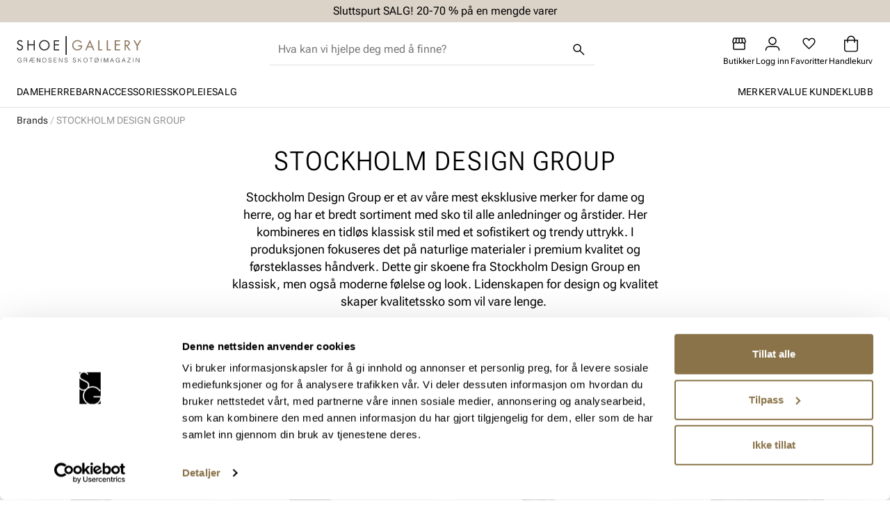

--- FILE ---
content_type: text/html; charset=utf-8
request_url: https://www.shoegallery.no/no/brands/stockholm-design-group
body_size: 38717
content:
<!DOCTYPE html><html lang="nb-NO"><head><meta name="viewport" content="width=device-width, initial-scale=1"/><link rel="stylesheet" href="/static/globals.9f9b10a6ef78ec2cf7e0.css"/><script><!-- Google Tag Manager -->
(function(w,d,s,l,i){w[l]=w[l]||[];w[l].push({'gtm.start':
new Date().getTime(),event:'gtm.js'});var f=d.getElementsByTagName(s)[0],
j=d.createElement(s),dl=l!='dataLayer'?'&l='+l:'';j.async=true;j.src=
'https://www.googletagmanager.com/gtm.js?id='+i+dl;f.parentNode.insertBefore(j,f);
})(window,document,'script','dataLayer','GTM-T6B76JF');
<!-- End Google Tag Manager --></script><meta name="theme-color" content="#000"/><title>STOCKHOLM DESIGN GROUP | Shoe Gallery</title><meta data-excite="true" property="og:title" content="STOCKHOLM DESIGN GROUP | Shoe Gallery"/><meta data-excite="true" name="robots" content="index,follow"/><meta data-excite="true" name="description"/><meta data-excite="true" property="og:description"/><link rel="canonical" href="https://www.shoegallery.no/no/brands/stockholm-design-group" data-excite="true"/><link rel="og:url" href="https://www.shoegallery.no/no/brands/stockholm-design-group" data-excite="true"/><link rel="manifest" href="/webappmanifest" crossorigin="use-credentials"/></head><body><script>document.addEventListener('load',function(e) {  if (e.target instanceof HTMLImageElement){ e.target.style.opacity = '1'}},{ capture: true });</script><noscript aria-hidden="true"><style>img {opacity: 1!important;}</style></noscript><div><!-- Google Tag Manager (noscript) -->
<noscript><iframe src="https://www.googletagmanager.com/ns.html?id=GTM-T6B76JF"
height="0" width="0" style="display:none;visibility:hidden"></iframe></noscript>
<!-- End Google Tag Manager (noscript) -->

<!-- Unsubscribe from newsletters -->
<link rel="stylesheet" href="https://cdnomnium.azureedge.net/customerunsubscribe/omniumUnsubscribeToCustomerClub.css" asp-append-version="true" />
   <script type='text/javascript' src="https://cdnomnium.azureedge.net/customerunsubscribe/omniumUnsubscribeToCustomerClub.js"></script>
<!-- End unsubscribe from newsletters -->
</div><div id="container"><style data-glitz="">.a{flex-direction:column;-webkit-box-orient:vertical;-webkit-box-direction:normal}.b{min-height:100vh}.c{display:-webkit-box;display:-moz-box;display:-ms-flexbox;display:-webkit-flex;display:flex}.d{margin-bottom:0}.e{margin-top:0}.f{margin-right:0}.g{margin-left:0}.h{padding-bottom:0}.i{padding-top:0}.j{padding-right:0}.k{padding-left:0}</style><div class="a b c d e f g h i j k"><style data-glitz="">.m{z-index:8}.n{padding-right:16px}.o{padding-left:16px}.p{background-color:#F7F7F7}.q{transform:translateY(-100%)}.r{line-height:30px}.s{left:20px}.t{height:30px}.u{position:absolute}.l:focus{transform:translateY(40px)}</style><a href="#maincontent" class="l m n o p q r s t u">Hopp til innhold</a><style data-glitz="">.v{z-index:5}.w{position:relative}.x{color:#000000}.y{background-color:#DBD3C8}</style><div class="v w x y"><style data-glitz="">.z{height:32px}.a0{display:-ms-grid;display:grid}.a1{grid-template-columns:32px 1fr 32px;-ms-grid-columns:32px 1fr 32px}.a2{grid-template-areas:". messages pause"}.a7{width:100%}@media (max-width: 1175px){.a3{padding-left:11px}.a4{padding-right:4px}}@media (min-width: 1176px){.a5{padding-right:24px}.a6{padding-left:24px}.a8{max-width:1280px}.a9{margin-right:auto}.aa{margin-left:auto}}</style><div class="z a0 a1 a2 a3 a4 n o a5 a6 a7 a8 a9 aa"><style data-glitz="">.ab{justify-content:center;-webkit-box-pack:center}.ac{height:inherit}.ae{grid-area:messages}</style><div class="a7 ab ac w c ae"><style data-glitz="">.af{align-self:center;-ms-grid-row-align:center}</style><div class="af">Sluttspurt SALG! 20-70 % på en mengde varer</div></div></div></div><style data-glitz="">.ag{background-color:#FFFFFF}.ah{top:0}.ai{height:122px}.aj{position:-webkit-sticky;position:sticky}.ak{align-items:inherit;-webkit-box-align:inherit}</style><header class="x ag ah a7 v ai aj ak a"><style data-glitz="">.al{justify-content:space-between;-webkit-box-pack:justify}.am{align-items:center;-webkit-box-align:center}</style><div class="al am c n o a5 a6 a7 a8 a9 aa"><style data-glitz="">.aq{text-decoration:none}.ar{color:inherit}.an:visited{color:inherit}.ao:hover{color:inherit}.ap:hover{text-decoration:underline}</style><a aria-label="Gå til startsiden" class="an ao ap aq ar" data-spa-link="true" href="/no"><style data-glitz="">.as{height:auto}.at{width:120px}.av{display:block}@media (min-width: 1176px){.au{width:179px}}</style><svg xmlns="http://www.w3.org/2000/svg" viewBox="309.71 458.85 2288.16 487.37" class="as at au av"><path d="M1139.94 932.12h-.23l-45.82-69.29h-8.49v79.31h7.5v-69.18h.22l45.6 69.18h8.7v-79.31h-7.48zm99.25-26.77c-2.14-1.61-4.58-2.9-7.33-3.85-2.75-.95-5.6-1.78-8.54-2.48-2.93-.7-5.82-1.36-8.65-1.98-2.83-.63-5.41-1.43-7.76-2.42-2.35-.99-4.34-2.26-5.95-3.8-1.62-1.55-2.65-3.6-3.09-6.17-.36-2.06-.26-4.11.33-6.17.59-2.06 1.65-3.93 3.2-5.62 1.54-1.69 3.62-3.07 6.22-4.13 2.6-1.06 5.81-1.6 9.64-1.6 2.49 0 4.92.33 7.27.99 2.35.67 4.44 1.7 6.28 3.09 1.83 1.39 3.29 3.19 4.35 5.39 1.07 2.2 1.6 4.81 1.6 7.82h7.16c0-3.23-.56-6.28-1.66-9.14-1.1-2.86-2.76-5.38-4.95-7.55-2.21-2.16-4.98-3.87-8.32-5.12s-7.25-1.87-11.73-1.87c-4.4 0-8.3.59-11.68 1.76-3.38 1.18-6.19 2.76-8.42 4.74-2.25 1.98-3.93 4.27-5.07 6.84-1.14 2.57-1.7 5.21-1.7 7.93 0 3.89.7 7.11 2.09 9.64 1.39 2.54 3.21 4.61 5.46 6.22 2.24 1.62 4.81 2.9 7.71 3.85 2.9.96 5.87 1.79 8.92 2.49 3.05.7 6.02 1.41 8.93 2.14 2.9.74 5.47 1.71 7.71 2.92 2.24 1.22 4.06 2.77 5.45 4.68 1.39 1.91 2.1 4.4 2.1 7.49 0 2.2-.39 4.3-1.16 6.28-.77 1.98-1.97 3.72-3.58 5.23-1.62 1.5-3.71 2.69-6.28 3.58-2.58.88-5.62 1.32-9.14 1.32-3.01 0-5.84-.35-8.48-1.04-2.65-.7-4.98-1.82-7-3.36-2.02-1.55-3.67-3.55-4.95-6.01-1.28-2.46-2.07-5.45-2.37-8.98h-7.27c0 4.34.71 8.1 2.14 11.3 1.43 3.2 3.44 5.87 6.01 8.04 2.57 2.17 5.61 3.78 9.14 4.85 3.52 1.06 7.34 1.6 11.46 1.6 9.18 0 16.3-2.02 21.37-6.05 5.06-4.04 7.59-9.73 7.59-17.08 0-3.82-.64-7-1.93-9.53-1.29-2.55-2.99-4.62-5.12-6.24zm-240.92-1.1h40.87v-6.39h-40.87v-28.65h45.27v-6.38h-52.76v79.31h53.86v-6.38h-46.37zM818.29 531.66c-52.99 0-96.86 43.13-96.86 96.36 0 53.49 43.87 95.89 96.86 95.89 53.01 0 96.9-42.4 96.9-95.89 0-53.22-43.89-96.36-96.9-96.36zm0 173.03c-42.13 0-76.14-35.01-76.14-76.9 0-42.14 33.5-76.91 76.14-76.91 42.65 0 76.16 34.77 76.16 76.91 0 41.88-33.98 76.9-76.16 76.9zm124.13 200.66c-2.13-1.61-4.57-2.9-7.32-3.85-2.76-.95-5.6-1.78-8.54-2.48-2.94-.7-5.82-1.36-8.65-1.98-2.83-.63-5.42-1.43-7.77-2.42-2.35-.99-4.33-2.26-5.95-3.8-1.62-1.55-2.64-3.6-3.08-6.17-.37-2.06-.26-4.11.33-6.17.59-2.06 1.66-3.93 3.2-5.62 1.54-1.69 3.62-3.07 6.22-4.13 2.61-1.06 5.82-1.6 9.64-1.6 2.5 0 4.92.33 7.27.99 2.35.67 4.44 1.7 6.28 3.09 1.83 1.39 3.29 3.19 4.36 5.39 1.06 2.2 1.59 4.81 1.59 7.82h7.16c0-3.23-.55-6.28-1.66-9.14a21.17 21.17 0 00-4.95-7.55c-2.21-2.16-4.98-3.87-8.31-5.12-3.34-1.25-7.25-1.87-11.74-1.87-4.4 0-8.3.59-11.67 1.76-3.38 1.18-6.19 2.76-8.43 4.74-2.24 1.98-3.92 4.27-5.06 6.84-1.15 2.57-1.71 5.21-1.71 7.93 0 3.89.7 7.11 2.09 9.64 1.39 2.54 3.21 4.61 5.46 6.22 2.24 1.62 4.81 2.9 7.71 3.85 2.9.96 5.88 1.79 8.92 2.49 3.05.7 6.02 1.41 8.93 2.14 2.9.74 5.47 1.71 7.71 2.92 2.24 1.22 4.06 2.77 5.46 4.68 1.39 1.91 2.09 4.4 2.09 7.49 0 2.2-.39 4.3-1.15 6.28-.77 1.98-1.97 3.72-3.58 5.23-1.62 1.5-3.71 2.69-6.28 3.58-2.57.88-5.62 1.32-9.14 1.32-3.01 0-5.84-.35-8.48-1.04-2.64-.7-4.98-1.82-6.99-3.36-2.02-1.55-3.68-3.55-4.96-6.01-1.28-2.46-2.07-5.45-2.37-8.98h-7.27c0 4.34.72 8.1 2.15 11.3 1.43 3.2 3.43 5.87 6 8.04 2.57 2.17 5.62 3.78 9.14 4.85 3.53 1.06 7.35 1.6 11.46 1.6 9.18 0 16.3-2.02 21.37-6.05 5.06-4.04 7.6-9.73 7.6-17.08 0-3.82-.64-7-1.93-9.53-1.31-2.55-3.02-4.62-5.15-6.24zm-91.49-20.88c-.99-3.04-2.33-5.95-4.02-8.7-1.7-2.76-3.86-5.09-6.5-6.99a28.445 28.445 0 00-5.67-3.2c-1.94-.81-3.95-1.42-6-1.82-2.06-.4-4.15-.66-6.29-.77-2.13-.11-4.29-.16-6.5-.16h-27.1v79.32h27.1c2.64 0 5.25-.13 7.82-.39 2.57-.26 5.05-.74 7.44-1.43 2.38-.7 4.66-1.67 6.83-2.92s4.16-2.9 6.01-4.95c1.83-1.98 3.36-4.17 4.57-6.56 1.22-2.38 2.18-4.88 2.92-7.49.74-2.6 1.27-5.26 1.6-7.98.33-2.72.5-5.4.5-8.04 0-2.65-.21-5.53-.61-8.65-.41-3.13-1.1-6.22-2.1-9.27zm-5.39 26.38c-.41 2.94-1.1 5.75-2.1 8.43-.99 2.69-2.33 5.16-4.02 7.44-1.69 2.28-3.86 4.07-6.5 5.39-3.08 1.62-6.11 2.62-9.09 3.03-2.97.4-6.15.61-9.53.61h-17.95v-66.54h17.95c3.31 0 6.57.19 9.81.56 3.23.36 6.02 1.17 8.38 2.42 2.79 1.47 5.06 3.32 6.83 5.56a28.63 28.63 0 014.18 7.38c1.03 2.68 1.73 5.5 2.1 8.48.36 2.97.55 5.89.55 8.76-.01 2.72-.21 5.55-.61 8.48zm-482-3.29h26.77c-.08 3.01-.35 5.88-.83 8.59a28.42 28.42 0 01-2.59 7.82c-1.32 2.57-2.9 4.74-4.74 6.5-1.83 1.76-3.82 3.19-5.95 4.29-2.13 1.11-4.34 1.9-6.6 2.37-2.28.48-4.48.72-6.61.72-4.55 0-8.62-.88-12.18-2.65-3.56-1.76-6.57-4.15-9.03-7.16-2.46-3-4.34-6.49-5.62-10.46-1.29-3.97-1.93-8.16-1.93-12.56 0-5.58.57-10.7 1.7-15.37 1.14-4.66 2.92-8.66 5.34-12.01 2.42-3.34 5.51-5.93 9.26-7.76 3.75-1.84 8.22-2.76 13.44-2.76 2.93 0 5.76.43 8.48 1.27 2.71.84 5.17 2.05 7.38 3.63s4.1 3.55 5.67 5.9c1.58 2.35 2.69 4.99 3.36 7.93h7.71c-.88-4.26-2.31-7.95-4.3-11.07-1.98-3.12-4.43-5.73-7.32-7.82-2.9-2.1-6.17-3.65-9.81-4.68-3.63-1.03-7.55-1.54-11.73-1.54-6.25 0-11.67 1.06-16.25 3.19-4.59 2.14-8.41 5.05-11.46 8.76-3.05 3.71-5.31 8.07-6.77 13.11-1.47 5.03-2.21 10.45-2.21 16.25 0 7.05.87 13.22 2.59 18.51 1.73 5.29 4.13 9.68 7.21 13.16 3.09 3.49 6.76 6.12 11.02 7.88 4.26 1.76 8.88 2.64 13.88 2.64 3.89 0 7.38-.36 10.46-1.1 3.09-.74 5.81-1.78 8.16-3.14a26.6 26.6 0 006.22-4.95c1.8-1.94 3.4-4.1 4.79-6.44v13.55h6.39v-40.98h-33.93v6.38zm845.54-448.71h21.65v346.48h-21.65zM736.09 932.12h-.21l-45.83-69.29h-8.49v79.31h7.5v-69.18h.21l45.62 69.18h8.7v-79.31h-7.5zm352.76-230.66h-75.67V628.5h73.43v-19.19h-73.43v-55.22h75.67v-19.23h-96.4V720.7h96.4zm-707.4-87.24l-12.31-5.42c-12.59-5.67-29.11-13.05-29.11-29.08 0-16.99 14.31-28.84 30.83-28.84 15.78 0 24.66 7.37 32.03 20.21l16.54-10.59c-9.88-18.24-27.37-28.84-48.09-28.84-27.58 0-52 18.47-52 47.33 0 26.58 18.73 37.68 40.42 47.54l11.36 4.98c17.22 7.86 34.23 15.23 34.23 36.94 0 20.96-18.25 36.24-38.19 36.24-19.99 0-34.52-15.54-37.25-34.52l-20.2 5.65c5.91 28.87 28.1 48.09 57.9 48.09 32.32 0 58.44-24.89 58.44-57.44.02-29.56-20.43-41.63-44.6-52.25zm213.2 290.03h40.87v-6.39h-40.87v-28.64h44.95v-6.39h-69.4l-34.48 79.32h7.49l10.57-24.9h33.38v24.9h53.76v-6.39h-46.26v-31.51zm-7.49 6.6h-30.29l17.74-41.64h12.56v41.64zm35.27-300.57h-95.11v-75.42H506.6V720.7h20.72v-91.19h95.11v91.19h20.72V534.86h-20.72zM500.25 939.77c-.37-.7-.68-1.67-.94-2.92-.26-1.25-.48-2.86-.67-4.85-.19-1.98-.31-4.48-.39-7.49-.07-2.05-.2-4.19-.38-6.39-.19-2.21-.61-4.3-1.27-6.28a15.83 15.83 0 00-2.97-5.29c-1.32-1.55-3.16-2.72-5.51-3.53 4.55-2.05 7.84-4.55 9.86-7.49 2.02-2.93 3.03-6.9 3.03-11.89 0-7.35-2.31-12.65-6.94-15.92-4.63-3.27-11.31-4.9-20.05-4.9h-31.07v79.21l7.49.11v-36.03h23.58c1.83 0 3.62.12 5.34.33 1.73.22 3.28.67 4.68 1.32 1.39.66 2.59 1.63 3.58 2.92.99 1.29 1.71 3 2.15 5.12.29 1.54.5 3.52.6 5.94.11 2.42.26 4.92.44 7.49.18 2.57.44 5.03.77 7.38.33 2.35.91 4.19 1.71 5.51l8.26-.11v-.67c-.5-.33-.94-.87-1.3-1.57zm-18.67-40.92c-2.39.59-4.98.88-7.77.88h-23.36v-30.52h23.8c2.5 0 4.9.22 7.21.67 2.31.44 4.37 1.21 6.17 2.31 1.8 1.1 3.24 2.61 4.3 4.51 1.07 1.91 1.59 4.34 1.59 7.27 0 2.8-.51 5.18-1.54 7.16-1.03 1.98-2.42 3.62-4.18 4.9-1.76 1.3-3.84 2.24-6.22 2.82zm1576.64-36.02l-31.18 79.32h7.71l9.37-24.9h36.13l9.15 24.9h7.71l-30.41-79.32h-8.48zm-11.57 48.02l15.54-41.64 15.53 41.64h-31.07zm225.83-48.02l-31.17 79.32h7.71l9.37-24.9h36.13l9.14 24.9h7.71l-30.4-79.32h-8.49zm-11.57 48.02l15.53-41.64 15.54 41.64h-31.07zm-91.87-3.29h26.77c-.08 3.01-.35 5.88-.83 8.59a28.42 28.42 0 01-2.59 7.82c-1.32 2.57-2.9 4.74-4.74 6.5-1.83 1.76-3.82 3.19-5.95 4.29-2.13 1.11-4.34 1.9-6.6 2.37-2.28.48-4.48.72-6.61.72-4.56 0-8.62-.88-12.18-2.65-3.56-1.76-6.57-4.15-9.03-7.16-2.45-3-4.33-6.49-5.61-10.46-1.29-3.97-1.93-8.16-1.93-12.56 0-5.58.57-10.7 1.7-15.37 1.14-4.66 2.92-8.66 5.34-12.01 2.42-3.34 5.51-5.93 9.26-7.76 3.75-1.84 8.22-2.76 13.44-2.76 2.93 0 5.76.43 8.48 1.27 2.71.84 5.17 2.05 7.38 3.63s4.09 3.55 5.67 5.9c1.58 2.35 2.7 4.99 3.36 7.93h7.71c-.88-4.26-2.31-7.95-4.3-11.07-1.98-3.12-4.43-5.73-7.32-7.82-2.9-2.1-6.17-3.65-9.81-4.68-3.63-1.03-7.55-1.54-11.73-1.54-6.25 0-11.67 1.06-16.25 3.19-4.59 2.14-8.41 5.05-11.46 8.76-3.05 3.71-5.31 8.07-6.77 13.11-1.47 5.03-2.21 10.45-2.21 16.25 0 7.05.86 13.22 2.59 18.51 1.73 5.29 4.13 9.68 7.21 13.16 3.09 3.49 6.76 6.12 11.02 7.88 4.27 1.76 8.89 2.64 13.88 2.64 3.89 0 7.39-.36 10.47-1.1 3.09-.74 5.81-1.78 8.15-3.14 2.35-1.36 4.43-3.01 6.22-4.95 1.8-1.94 3.4-4.1 4.79-6.44v13.55h6.39v-40.98h-33.93v6.38zm387.86 24.56h-.21l-45.83-69.29h-8.49v79.31h7.5v-69.18h.21l45.62 69.18h8.7v-79.31h-7.5zm-604.55.66h-.22l-25.99-69.95h-11.46v79.31h7.49v-70.72h.22l26.11 70.72h7.05l25.99-70.72h.23v70.72h7.48v-79.31h-11.34zm451.76-63.68v-6.27h-55.74v6.38h46.49l-50.78 66.66v6.27h60.37v-6.38h-51.12zm42.97-6.27h7.49v79.32h-7.49zm-844.1 10.08c-3.12-3.78-7.01-6.76-11.67-8.92-4.67-2.17-10.08-3.25-16.25-3.25-5.95 0-11.2 1.1-15.75 3.31-4.55 2.2-8.37 5.19-11.46 8.97-3.08 3.79-5.41 8.21-6.99 13.28-1.58 5.07-2.37 10.5-2.37 16.3 0 5.73.77 11.11 2.31 16.14 1.54 5.03 3.86 9.44 6.94 13.22 3.09 3.78 6.94 6.77 11.57 8.97 4.63 2.21 9.99 3.31 16.09 3.31 6.09 0 11.46-1.1 16.08-3.31 4.63-2.2 8.48-5.19 11.57-8.97 3.08-3.79 5.41-8.19 6.99-13.22 1.58-5.03 2.37-10.41 2.37-16.14 0-5.8-.79-11.25-2.37-16.36-1.59-5.1-3.93-9.55-7.06-13.33zm.23 43.01c-1.14 4.26-2.9 8-5.29 11.24-2.39 3.23-5.43 5.82-9.14 7.76-3.71 1.94-8.14 2.92-13.28 2.92-5.22 0-9.68-.95-13.38-2.86-3.71-1.91-6.76-4.48-9.14-7.71-2.38-3.24-4.15-6.97-5.29-11.24-1.14-4.26-1.71-8.74-1.71-13.44 0-4.62.57-9.07 1.71-13.33 1.14-4.26 2.9-8.02 5.29-11.29 2.38-3.27 5.43-5.9 9.14-7.88 3.71-1.98 8.1-2.97 13.17-2.97 4.55 0 8.66.81 12.33 2.42 3.68 1.62 6.8 3.96 9.37 7.05 2.57 3.08 4.54 6.81 5.89 11.18 1.36 4.37 2.04 9.31 2.04 14.82 0 4.63-.58 9.08-1.71 13.33zm-211.01-10.57c-2.13-1.61-4.57-2.9-7.32-3.85-2.76-.95-5.6-1.78-8.54-2.48-2.93-.7-5.82-1.36-8.65-1.98-2.83-.63-5.42-1.43-7.76-2.42-2.35-.99-4.34-2.26-5.95-3.8-1.61-1.55-2.64-3.6-3.08-6.17-.37-2.06-.26-4.11.33-6.17.58-2.06 1.65-3.93 3.19-5.62s3.62-3.07 6.22-4.13c2.61-1.06 5.82-1.6 9.65-1.6 2.49 0 4.92.33 7.27.99 2.35.67 4.44 1.7 6.28 3.09 1.83 1.39 3.28 3.19 4.35 5.39 1.06 2.2 1.59 4.81 1.59 7.82h7.16c0-3.23-.55-6.28-1.65-9.14a21.33 21.33 0 00-4.96-7.55c-2.2-2.16-4.98-3.87-8.31-5.12-3.34-1.25-7.25-1.87-11.73-1.87-4.41 0-8.31.59-11.68 1.76-3.38 1.18-6.19 2.76-8.43 4.74-2.24 1.98-3.93 4.27-5.06 6.84-1.14 2.57-1.71 5.21-1.71 7.93 0 3.89.7 7.11 2.1 9.64 1.39 2.54 3.21 4.61 5.45 6.22 2.24 1.62 4.81 2.9 7.71 3.85 2.9.96 5.88 1.79 8.93 2.49 3.04.7 6.02 1.41 8.92 2.14 2.9.74 5.47 1.71 7.72 2.92 2.24 1.22 4.06 2.77 5.45 4.68 1.39 1.91 2.09 4.4 2.09 7.49 0 2.2-.39 4.3-1.15 6.28-.77 1.98-1.97 3.72-3.58 5.23-1.61 1.5-3.71 2.69-6.28 3.58-2.57.88-5.61 1.32-9.14 1.32-3.01 0-5.84-.35-8.48-1.04-2.64-.7-4.97-1.82-6.99-3.36-2.02-1.55-3.68-3.55-4.95-6.01-1.29-2.46-2.08-5.45-2.37-8.98h-7.28c0 4.34.72 8.1 2.15 11.3 1.43 3.2 3.43 5.87 6 8.04 2.57 2.17 5.62 3.78 9.14 4.85 3.53 1.06 7.35 1.6 11.46 1.6 9.17 0 16.3-2.02 21.37-6.05 5.07-4.04 7.6-9.73 7.6-17.08 0-3.82-.64-7-1.93-9.53-1.32-2.55-3.03-4.62-5.15-6.24zm255.46-36.14h25.11v72.93h7.49v-72.93h25.11v-6.38h-57.71zm-150.04-6.38h-8.48l-40.65 41.09v-41.09H1441v79.31h7.49v-30.62l12.45-12.45 33.04 43.07h9.15l-36.8-47.7zm361.87 0h7.49v79.32h-7.49zm-48.03-2.98l-9.14 10.47c-3.45-3.38-7.32-5.82-11.62-7.33-4.3-1.5-8.94-2.25-13.93-2.25-5.81 0-10.96 1.08-15.48 3.25-4.51 2.16-8.34 5.12-11.46 8.86-3.12 3.75-5.5 8.17-7.16 13.28-1.65 5.1-2.48 10.59-2.48 16.47 0 5.66.74 10.92 2.21 15.81 1.46 4.88 3.71 9.2 6.72 12.94l-9.81 11.13 4.3 3.74 9.37-10.68c3.08 2.79 6.61 4.94 10.57 6.45 3.96 1.5 8.48 2.25 13.55 2.25 6.1 0 11.46-1.1 16.09-3.31 4.63-2.2 8.48-5.19 11.57-8.97 3.08-3.79 5.42-8.19 7-13.22 1.58-5.03 2.37-10.41 2.37-16.14 0-6.61-.79-12.32-2.37-17.13-1.58-4.81-3.44-8.38-5.57-10.74l9.58-11.02-4.31-3.86zm-62.29 55.3c-.99-3.96-1.49-8.14-1.49-12.56 0-4.55.57-8.96 1.7-13.21 1.14-4.26 2.9-8.04 5.29-11.35 2.39-3.31 5.43-5.95 9.14-7.93 3.71-1.98 8.11-2.97 13.17-2.97 5.07 0 9.25.83 12.56 2.48 3.31 1.66 6.02 3.65 8.15 6.01l-43.84 50.34c-2.14-3.24-3.69-6.84-4.68-10.81zm57.44-12.56c0 4.63-.57 9.07-1.71 13.33-1.14 4.26-2.9 8.03-5.29 11.29-2.38 3.27-5.43 5.85-9.14 7.76-3.71 1.91-8.14 2.86-13.28 2.86-4.26 0-8.02-.67-11.29-1.98-3.27-1.32-6.08-3.16-8.43-5.51l43.74-49.9c1.9 3.24 3.28 6.76 4.13 10.57.85 3.83 1.27 7.69 1.27 11.58z" fill="#231f20"></path><path d="M2038.32 701.46h-51.26v-166.6h-20.7V720.7h71.96zm75.03 19.24h96.39v-19.24h-75.66V628.5h73.45v-19.19h-73.45v-55.22h75.66v-19.23h-96.39zm288.36 0l-59.17-83.3c28.6-2.46 46.57-22.7 46.57-51.26 0-41.92-32.75-51.28-68.02-51.28h-26.86V720.7h20.72v-81.59h5.17l56.18 81.59h25.41zm-86.77-99.83v-66.78h6.15c24.87 0 47.31 2.96 47.31 33.51 0 28.83-23.67 33.27-47.05 33.27h-6.41zm201.38 99.83h20.69v-79.85l60.86-105.99h-23.91l-47.34 82.83-47.31-82.83h-23.92l60.93 105.99zm-1079.73-93.4v19.21h55.19c0 34.5-34 58.18-66.29 58.18-19.48 0-39.21-10.08-52.76-23.67-13.81-14.03-21.68-32.79-21.68-52.52 0-41.87 33.51-77.62 75.9-77.62 27.35 0 48.32 13.07 63.84 34.99l15.05-14.04c-19.73-25.62-46.13-40.16-78.65-40.16-53.48 0-96.87 43.37-96.87 96.61 0 52.25 43.38 95.64 95.64 95.64 25.9 0 51.77-11.34 68.77-31.05 17.03-19.72 19.72-40.42 19.24-65.56h-77.38zm392.78-92.44h-20.71V720.7h71.98v-19.24h-51.27zM1569.93 720.7h22.67l22.42-52.74h79.38l21.92 52.74h22.91l-83.53-194.71-85.77 194.71zm53.48-71.96l31.79-74.45 31.07 74.45h-62.86z" fill="#89735b"></path></svg></a><style data-glitz="">.aw{border-top-color:transparent}.ax{border-right-width:0}.ay{border-left-width:0}.az{border-bottom-color:#E0E0E0}.b0{border-bottom-style:solid}.b1{border-bottom-width:1px}.b2{border-top-style:solid}.b3{border-top-width:1px}.b4{border-right-color:#E0E0E0}.b5{border-right-style:solid}.b6{border-left-color:#E0E0E0}.b7{border-left-style:solid}.b8{z-index:1}.b9{border-radius:0}@media (max-width: 1175px){.ba{margin-bottom:8px}.bb{margin-right:16px}.bc{margin-left:16px}}@media (min-width: 1176px){.bd{margin-bottom:16px}.be{margin-top:16px}.bf{margin-right:40px}.bg{margin-left:40px}.bh{max-width:467px}}</style><form action="/no/sok" class="aw ax ay x ag az b0 b1 b2 b3 b4 b5 b6 b7 w a7 b8 c b9 ba bb bc bd be bf bg bh"><style data-glitz="">.bi{transition-duration:100ms}.bj{transition-timing-function:ease-in-out}.bk{transition-property:border-color;-webkit-transition-property:border-color;-moz-transition-property:border-color}.bl{height:44px}</style><div class="bi bj bk b9 a7 bl am al c"><style data-glitz="">.bm{margin-left:12px}.bn{background-color:inherit}.bt{border-bottom-style:none}.bu{border-top-style:none}.bv{border-right-style:none}.bw{border-left-style:none}.bo:focus{outline-style:none}.bp:focus{border-bottom-style:none}.bq:focus{border-top-style:none}.br:focus{border-right-style:none}.bs:focus{border-left-style:none}</style><input role="combobox" aria-label="Søk" aria-expanded="false" aria-autocomplete="list" aria-controls="suggestions" name="q" autoComplete="off" placeholder="Hva kan vi hjelpe deg med å finne?" class="bm h i j k bn a7 bo bp bq br bs bt bu bv bw" value=""/><style data-glitz="">.bx{flex-shrink:0}.by{padding-bottom:9px}.bz{padding-top:9px}.c0{padding-right:9px}.c1{padding-left:9px}.c2{width:44px}.c3{text-transform:uppercase}.c4{line-height:1.245}.c5{cursor:pointer}.c6{font-weight:300}.c7{display:-webkit-inline-box;display:-moz-inline-box;display:-ms-inline-flexbox;display:-webkit-inline-flex;display:inline-flex}.ce{border-bottom-color:transparent}.cf{border-right-color:transparent}.cg{border-right-width:1px}.ch{border-left-color:transparent}.ci{border-left-width:1px}.cj{background-color:transparent}.ck{font-size:18px}.cl{transition-timing-function:ease-out}.cm{transition-duration:200ms}.cn{transition-property:color, background, opacity, border-color;-webkit-transition-property:color, background, opacity, border-color;-moz-transition-property:color, background, opacity, border-color}.co{user-select:none;-webkit-user-select:none;-ms-user-select:none}.cp{font-variant:inherit}.cq{font-style:inherit}@media (hover: hover){.c8:hover{border-bottom-color:transparent}.c9:hover{border-top-color:transparent}.ca:hover{border-right-color:transparent}.cb:hover{border-left-color:transparent}.cc:hover{background-color:transparent}.cd:hover{color:inherit}}</style><button type="submit" aria-label="Søk" class="bx by bz c0 c1 c2 bl c3 c4 c5 b9 c6 am ab c7 c8 c9 ca cb cc cd b0 ce b1 b2 aw b3 b5 cf cg b7 ch ci ar cj ck cl cm cn co cp cq"><style data-glitz="">.cr{height:17px}.cs{width:17px}</style><svg xmlns="http://www.w3.org/2000/svg" viewBox="0 0 18 18" fill="none" class="cr cs av"><path fill="currentColor" d="M16.543 17.577l-6.281-6.28c-.5.412-1.075.735-1.725.968-.65.234-1.322.35-2.017.35-1.71 0-3.156-.591-4.34-1.775C.996 9.657.404 8.21.404 6.502c0-1.709.592-3.156 1.776-4.34C3.363.977 4.81.385 6.518.385c1.709 0 3.155.592 4.34 1.776 1.185 1.183 1.777 2.63 1.777 4.34 0 .713-.12 1.395-.36 2.045a5.72 5.72 0 01-.96 1.696l6.281 6.281-1.053 1.054zM6.52 11.115c1.288 0 2.38-.447 3.274-1.34.894-.895 1.341-1.986 1.341-3.275 0-1.288-.447-2.38-1.341-3.274-.895-.894-1.986-1.341-3.274-1.341-1.289 0-2.38.447-3.274 1.341C2.35 4.12 1.904 5.212 1.904 6.5c0 1.289.447 2.38 1.342 3.274.894.894 1.985 1.342 3.274 1.342z"></path></svg></button></div></form><style data-glitz="">.ct{gap:32px}</style><div class="ct am c"><style data-glitz="">.cu{gap:24px}</style><div class="cu am c"><style data-glitz="">.cv{padding-bottom:8px}.cw{padding-top:12px}</style><div class="bx cv cw a am ab c"><style data-glitz="">.cx{text-transform:none}.d3:hover{text-decoration:none}@media (hover: hover){.d2:hover{background-color:inherit}}@media (max-width: 1175px){.cy{padding-bottom:12px}.cz{padding-top:12px}.d0{padding-right:12px}.d1{padding-left:12px}}</style><a aria-label="Butikker" title="Butikker" class="cx h i j k am a c c5 cy cz d0 d1 d2 d3 c4 b9 c6 ab c8 c9 ca cb cd b0 ce b1 b2 aw b3 b5 cf cg b7 ch ci ar cj ck cl cm cn ao aq" data-spa-link="true" href="/no/butikker"><style data-glitz="">.d4{height:24px}.d5{width:20px}</style><svg xmlns="http://www.w3.org/2000/svg" viewBox="0 0 20 18" fill="none" class="d4 d5 av"><path fill="currentColor" d="M18.765 7.973v7.97c0 .504-.175.932-.524 1.282-.35.35-.778.525-1.283.525H3.073c-.505 0-.933-.175-1.283-.525a1.745 1.745 0 01-.525-1.283V7.954A3.031 3.031 0 01.36 6.666C.157 6.14.153 5.57.346 4.958l1.012-3.304c.133-.42.36-.76.679-1.017.319-.258.7-.387 1.144-.387h13.65c.443 0 .822.123 1.136.37.315.245.543.584.687 1.015l1.03 3.323c.194.611.19 1.179-.012 1.703a3.273 3.273 0 01-.907 1.312zm-6.55-.723c.547 0 .957-.167 1.232-.501.275-.334.388-.693.338-1.076l-.608-3.923h-2.412V5.7c0 .42.143.784.427 1.09.285.307.626.46 1.024.46zm-4.5 0c.46 0 .834-.153 1.12-.46.287-.306.43-.67.43-1.09V1.75H6.854l-.608 3.962c-.054.355.058.7.335 1.035.277.335.655.503 1.134.503zm-4.45 0c.371 0 .69-.13.956-.388a1.69 1.69 0 00.494-.974l.589-4.138H3.181a.423.423 0 00-.26.072.43.43 0 00-.144.216l-.962 3.254c-.132.43-.07.863.187 1.301.256.438.678.657 1.263.657zm13.5 0c.541 0 .956-.213 1.243-.638.287-.425.356-.865.207-1.32L17.204 2.02a.378.378 0 00-.144-.207.471.471 0 00-.26-.062h-2.073l.588 4.138c.063.391.228.716.495.974.266.259.585.388.955.388zm-13.692 9h13.885a.3.3 0 00.22-.087.3.3 0 00.087-.22V8.661c-.108.04-.2.064-.273.074a2.73 2.73 0 01-1.414-.23c-.342-.163-.673-.424-.993-.783a3.207 3.207 0 01-.996.748 2.97 2.97 0 01-1.312.279 2.79 2.79 0 01-1.2-.264 3.772 3.772 0 01-1.062-.763 3.254 3.254 0 01-1.05.763 2.867 2.867 0 01-1.188.264c-.451 0-.874-.082-1.27-.245a2.704 2.704 0 01-1.042-.782c-.42.42-.808.697-1.162.829-.355.132-.7.198-1.038.198-.078 0-.159-.005-.242-.014a.874.874 0 01-.258-.075v7.281a.3.3 0 00.087.221.3.3 0 00.221.087z"></path></svg><style data-glitz="">.d6{max-width:65px}.d7{font-size:12px}.d8{font-weight:400}.d9{margin-top:6px}.da{text-overflow:ellipsis}.db{overflow:hidden}.dc{white-space:nowrap}</style><div class="d6 d7 d8 d9 da db dc">Butikker</div></a></div><div class="bx cv cw a am ab c"><style data-glitz="">.dd{fill:#000000}</style><a aria-label="Logg inn" title="Logg inn" class="d8 cx dd h i j k am a c c5 cy cz d0 d1 d2 d3 c4 b9 ab c8 c9 ca cb cd b0 ce b1 b2 aw b3 b5 cf cg b7 ch ci ar cj ck cl cm cn ao aq" data-spa-link="true" href="/no/login"><style data-glitz="">.de{width:22px}</style><svg xmlns="http://www.w3.org/2000/svg" viewBox="0 0 22 20" fill="none" stroke="currentColor" stroke-width="1.5" class="d4 de av"><path stroke-linecap="round" stroke-linejoin="round" d="M11 11a5 5 0 100-10 5 5 0 000 10z"></path><path stroke-linecap="square" stroke-linejoin="round" d="M20.5 19v-.333c0-1.238-.5-2.425-1.391-3.3A4.794 4.794 0 0015.75 14h-9.5c-1.26 0-2.468.492-3.359 1.367a4.626 4.626 0 00-1.391 3.3V19"></path></svg><style data-glitz="">.df{font-size:16px}.dg{font-weight:inherit}@media (min-width: 1176px){.dh{max-width:65px}.di{font-size:12px}.dj{margin-top:6px}}</style><div class="df dg dh di dj da db dc">Logg inn</div></a></div><div class="bx cv cw a am ab c"><style data-glitz="">.dk{overflow:visible}</style><button aria-label="Favoritter" aria-expanded="false" title="Favoritter" type="button" class="cx dk w cy cz d0 d1 h i j k am a c c5 d2 c4 b9 c6 ab c8 c9 ca cb cd b0 ce b1 b2 aw b3 b5 cf cg b7 ch ci ar cj ck cl cm cn co cp cq"><div class="w"><style data-glitz="">.dl{width:19px}</style><svg xmlns="http://www.w3.org/2000/svg" viewBox="0 0 20 18" fill="none" stroke="currentColor" stroke-width="1.5" class="d4 dl av"><path d="M17.194 9.121l.6.451-.6-.45c-.606.805-1.437 1.74-2.503 2.806a115.052 115.052 0 01-4.09 3.85l-.601.54-.6-.539h0a122.49 122.49 0 01-4.086-3.852c-1.069-1.066-1.901-2-2.507-2.806C2.2 8.315 1.801 7.612 1.583 7.01a5.414 5.414 0 01-.333-1.86c0-1.23.407-2.225 1.216-3.034C3.275 1.307 4.269.9 5.5.9c.75 0 1.456.174 2.126.527.67.352 1.262.861 1.774 1.543l.6.798.6-.798c.512-.682 1.104-1.191 1.774-1.543A4.495 4.495 0 0114.5.9c1.231 0 2.225.407 3.034 1.216.809.809 1.216 1.803 1.216 3.034 0 .625-.11 1.244-.333 1.86-.218.602-.617 1.305-1.223 2.111z"></path></svg></div><div class="d6 d7 d8 d9 da db dc">Favoritter</div></button></div><div class="bx cv cw a am ab c"><button aria-label="Handlekurv" title="Handlekurv" aria-expanded="false" type="button" class="cx h i j k am a c cy cz d0 d1 c4 c5 b9 c6 ab c8 c9 ca cb cc cd b0 ce b1 b2 aw b3 b5 cf cg b7 ch ci ar cj ck cl cm cn co cp cq"><div class="w"><svg xmlns="http://www.w3.org/2000/svg" viewBox="0 0 19 22" fill="none" class="d4 d5 av"><path fill="currentColor" d="M14.929 5.5c0-3.033-2.436-5.5-5.429-5.5-2.993 0-5.429 2.467-5.429 5.5H0v13.063C0 20.46 1.519 22 3.393 22h12.214C17.481 22 19 20.461 19 18.562V5.5h-4.071zM9.5 1.375c2.245 0 4.071 1.85 4.071 4.125H5.43c0-2.275 1.826-4.125 4.071-4.125zm8.143 17.188c0 1.137-.913 2.062-2.036 2.062H3.393c-1.123 0-2.036-.925-2.036-2.063V6.876h2.714v2.063c0 .38.304.687.679.687a.683.683 0 00.679-.688V6.876h8.142v2.063c0 .38.304.687.679.687a.683.683 0 00.679-.688V6.876h2.714v11.688z"></path></svg></div><div class="d6 d7 d8 d9 da db dc">Handlekurv</div></button></div></div></div></div><style data-glitz="">.dm{height:45px}</style><div class="az b0 b1 a7 dm"><style data-glitz="">.dn{height:100%}.do{flex-direction:row;-webkit-box-orient:horizontal;-webkit-box-direction:normal}</style><nav class="dn al do c n o a5 a6 a7 a8 a9 aa"><style data-glitz="">.dp{gap:28px}.dq{list-style:none}</style><ul class="dp c dq h i j k d e f g"><li class="db ab am c dn"><style data-glitz="">.e6{letter-spacing:0.28px}.e7{font-size:14px}.dr:after{opacity:0}.ds:after{background-color:#000000}.dt:after{right:0}.du:after{left:0}.dv:after{bottom:10px}.dw:after{width:100%}.dx:after{height:2px}.dy:after{position:absolute}.dz:after{content:''}.e0:after{transition-timing-function:ease-in-out}.e1:after{transition-property:transform;-webkit-transition-property:transform;-moz-transition-property:transform}.e2:after{transition-duration:100ms}.e3:focus:after{opacity:1}.e4:hover:after{opacity:1}.e5:hover{cursor:pointer}</style><button aria-haspopup="true" aria-expanded="false" aria-owns="DameMenu" class="dr ds dt du dv dw dx dy dz e0 e1 e2 e3 e4 e5 d3 w am c dn c3 e6 c6 e7 cj ar co h i j k bt bu bv bw cp cq">Dame</button></li><li class="db ab am c dn"><button aria-haspopup="true" aria-expanded="false" aria-owns="HerreMenu" class="dr ds dt du dv dw dx dy dz e0 e1 e2 e3 e4 e5 d3 w am c dn c3 e6 c6 e7 cj ar co h i j k bt bu bv bw cp cq">Herre</button></li><li class="db ab am c dn"><button aria-haspopup="true" aria-expanded="false" aria-owns="BarnMenu" class="dr ds dt du dv dw dx dy dz e0 e1 e2 e3 e4 e5 d3 w am c dn c3 e6 c6 e7 cj ar co h i j k bt bu bv bw cp cq">Barn</button></li><li class="db ab am c dn"><button aria-haspopup="true" aria-expanded="false" aria-owns="AccessoriesMenu" class="dr ds dt du dv dw dx dy dz e0 e1 e2 e3 e4 e5 d3 w am c dn c3 e6 c6 e7 cj ar co h i j k bt bu bv bw cp cq">Accessories</button></li><li class="db ab am c dn"><button aria-haspopup="true" aria-expanded="false" aria-owns="SkopleieMenu" class="dr ds dt du dv dw dx dy dz e0 e1 e2 e3 e4 e5 d3 w am c dn c3 e6 c6 e7 cj ar co h i j k bt bu bv bw cp cq">Skopleie</button></li><li class="db ab am c dn"><button aria-haspopup="true" aria-expanded="false" aria-owns="SALGMenu" class="dr ds dt du dv dw dx dy dz e0 e1 e2 e3 e4 e5 d3 w am c dn c3 e6 c6 e7 cj ar co h i j k bt bu bv bw cp cq">SALG</button></li></ul><ul class="dp c dq h i j k d e f g"><li class="db ab am c dn"><a title="Merker" class="dr ds dt du dv dw dx dy dz e0 e1 e2 e3 e4 e5 d3 w am c dn c3 e6 c6 e7 cj an ao aq ar" data-spa-link="true" href="/no/brands">Merker</a></li><li class="db ab am c dn"><a title="Value kundeklubb" class="dr ds dt du dv dw dx dy dz e0 e1 e2 e3 e4 e5 d3 w am c dn c3 e6 c6 e7 cj an ao aq ar" data-spa-link="true" href="/no/kundeklubb">Value kundeklubb</a></li></ul></nav></div></header><style data-glitz="">.e8{flex-grow:1;-webkit-box-flex:1}</style><main id="maincontent" class="a c e8 dn"><div><style data-glitz="">.e9{overflow-y:hidden}.ea{overflow-x:auto}.eb{padding-top:8px}@media (max-width: 1175px){.ec{line-height:normal}}</style><div class="n o a5 a6 e9 ea dc cv eb ec a7 a8 a9 aa"><nav class="d4"><style data-glitz="">.ei{word-break:break-all}.ej{color:#BBBBBB}.ed:last-child:after{content:normal}.ee:last-child{font-weight:normal}.ef:after{margin-right:4px}.eg:after{margin-left:4px}.eh:after{content:"/"}@media (max-width: 1175px){.ek:last-child{margin-right:8px}.el:first-child{margin-left:8px}}</style><span class="ed ee ef eg eh ei d8 ej e7 ek el"><style data-glitz="">.eo{color:#262626}.em:visited{color:#262626}.en:hover{color:#262626}</style><a class="em en eo dc ap aq" data-spa-link="true" href="/no/brands">Brands</a></span><span class="ed ee ef eg eh ei d8 ej e7 ek el"><style data-glitz="">.ep{color:#939393}</style><span class="ep dc">STOCKHOLM DESIGN GROUP</span></span></nav></div><style data-glitz="">.eq{margin-bottom:20px}@media (min-width: 1176px){.er{margin-bottom:32px}}</style><div data-scroll-id="product-listing" class="eq a c er a7 a8 a9 aa"><div class="n o a5 a6"><style data-glitz="">.es{padding-bottom:16px}.et{padding-top:16px}@media (max-width: 1175px){.eu{font-size:22px}}@media (min-width: 1176px){.ev{text-align:center}}</style><h1 class="d es et c3 c6 eu ev">STOCKHOLM DESIGN GROUP</h1><style data-glitz="">.ey{margin-right:auto}.ez{margin-left:auto}.f0{max-width:620px}@media (min-width: 1176px){.ew{font-size:18px}.ex{margin-bottom:24px}}</style><div class="ew ex ev ey ez f0 a7"><style data-glitz="">.f1:last-child{margin-bottom:0}</style><p style="text-align:center" class="f1">Stockholm Design Group er et av våre mest eksklusive merker for dame og herre, og har et bredt sortiment med sko til alle anledninger og årstider. Her kombineres en tidløs klassisk stil med et soﬁstikert og trendy uttrykk. I produksjonen fokuseres det på naturlige materialer i premium kvalitet og førsteklasses håndverk. Dette gir skoene fra Stockholm Design Group en klassisk, men også moderne følelse og look. Lidenskapen for design og kvalitet skaper kvalitetssko som vil vare lenge. </p>
<p style="text-align:center" class="f1"> </p></div></div><style data-glitz="">.f2{margin-bottom:32px}</style><div class="n o a5 a6 f2"><div class="f2 am al c"><!--$--><!--/$--><style data-glitz="">.f3{height:48px}.fb{border-bottom-color:#000000}.fc{border-top-color:#000000}.fd{border-right-color:#000000}.fe{border-left-color:#000000}.ff{color:#FFFFFF}.fg{background-color:#000000}.fh{padding-bottom:12px}@media (hover: hover){.f5:hover{border-bottom-color:#4F4F4F}.f6:hover{border-top-color:#4F4F4F}.f7:hover{border-right-color:#4F4F4F}.f8:hover{border-left-color:#4F4F4F}.f9:hover{background-color:#4F4F4F}.fa:hover{color:#FFFFFF}}@media (min-width: 1176px){.f4{margin-right:16px}}</style><button type="button" class="f3 c6 am c f4 c3 c4 c5 b9 ab f5 f6 f7 f8 f9 fa b0 fb b1 b2 fc b3 b5 fd cg b7 fe ci ff fg ck fh cw n o cl cm cn db w co cp cq"><style data-glitz="">.fi{width:24px}.fj{margin-right:8px}</style><svg xmlns="http://www.w3.org/2000/svg" fill="none" stroke="currentColor" stroke-linecap="square" stroke-width="2" viewBox="0 0 32 32" class="bx d4 fi fj av"><path d="M11 11a3 3 0 100-6 3 3 0 000 6zm11 8a3 3 0 100-6 3 3 0 000 6zm-8 8a3 3 0 100-6 3 3 0 000 6zM6 8h2M6 24h5m-5-8h13m-5-8h12m-9 16h9m-1-8h1"></path></svg>Filter</button><style data-glitz="">.fk{column-gap:16px}@media (min-width: 1176px){.fl{margin-top:0}}</style><div class="f3 es et n o fk al am c p fl"><style data-glitz="">.fm{font-weight:600}</style><div class="fm c">Utvalg i butikker</div><style data-glitz="">.fn{padding-bottom:4px}.fo{padding-top:4px}</style><button type="button" class="fn fo n o df c3 c4 c5 b9 c6 am ab c7 f5 f6 f7 f8 f9 fa b0 fb b1 b2 fc b3 b5 fd cg b7 fe ci ff fg cl cm cn db w co cp cq">Velg din butikk</button></div><style data-glitz="">.fp{padding-bottom:24px}.fq{padding-top:24px}@media (min-width: 1176px){.fr{padding-bottom:0}.fs{padding-top:0}.ft{padding-right:16px}.fu{padding-left:16px}.fv{text-align:right}}</style><div class="e8 fp fq fr fs ft fu fv">Viser <span class="fm">24</span> av <span class="fm">561</span></div><style data-glitz="">.fw{min-width:140px}.fx{font-size:inherit}.fy:focus-visible:focus-within{outline-color:black}.fz:focus-visible{outline-offset:4px}.g0:focus-visible{outline-style:solid}.g1:focus-visible{outline-width:2px}</style><div tabindex="0" role="button" aria-expanded="false" aria-haspopup="listbox" class="b9 f3 fw fx a c fy fz g0 g1"><input type="hidden" value=""/><style data-glitz="">.g2{gap:8px}</style><div class="ff fg b9 fh cw n o g2 ab c3 ck c6 dn c5 am c"><span class="db da dc">Sortering</span><style data-glitz="">.g3{transform:scaleY(1)}.g4{transition-property:transform;-webkit-transition-property:transform;-moz-transition-property:transform}.g5{margin-right:-8px}</style><svg width="1.5em" height="1.5em" viewBox="0 0 24 24" fill="none" stroke="currentColor" stroke-linecap="square" stroke-miterlimit="10" stroke-width="1" class="g3 cl cm g4 bx g5"><path d="M18 9.75l-6 6-6-6"></path></svg></div><div class="b8 w"></div></div></div><style data-glitz="">.g6{grid-row-gap:16px}.g7{grid-column-gap:12px}.g8{grid-template-columns:repeat(auto-fill, minmax(135px, 1fr));-ms-grid-columns:repeat(auto-fill, minmax(135px, 1fr))}@media (min-width: 769px){.g9{grid-template-columns:repeat(auto-fill, minmax(230px, 1fr));-ms-grid-columns:repeat(auto-fill, minmax(230px, 1fr))}}@media (min-width: 1176px){.ga{grid-row-gap:32px}.gb{grid-column-gap:32px}.gc{grid-template-columns:repeat(auto-fill, minmax(250px, 1fr));-ms-grid-columns:repeat(auto-fill, minmax(250px, 1fr))}}</style><ul class="g6 g7 g8 a0 g9 ga gb gc dq h i j k d e f g"><li class="w"><div class="a7 dn a c w"><a role="article" title="STOCKHOLM DESIGN GROUP 1145 BLACK STOCKHOLM DESIGN GROUP" class="d3 e8 an ao aq ar" data-spa-link="true" href="/no/brands/stockholm-design-group/stockholm-design-group-1145_414695-54147054"><style data-glitz="">.gd{padding-top:100%}.ge{background-color:#9D86620D}</style><div class="b9 w gd ge"><style data-glitz="">.gf{mix-blend-mode:multiply}.gg{object-fit:contain}.gh{left:0}.gi{transition-timing-function:ease-in}.gj{transition-property:opacity;-webkit-transition-property:opacity;-moz-transition-property:opacity}.gk{opacity:0}.gl{max-width:100%}</style><img loading="lazy" alt="STOCKHOLM DESIGN GROUP 1145 BLACK STOCKHOLM DESIGN GROUP" height="1600" width="2400" srcSet="https://www.shoegallery.no/assets/blobs/54147054_1-de162cf2b8.jpeg?preset=tiny 360w,https://www.shoegallery.no/assets/blobs/54147054_1-de162cf2b8.jpeg?preset=tiny&amp;dpr=1.5 540w,https://www.shoegallery.no/assets/blobs/54147054_1-de162cf2b8.jpeg?preset=tiny&amp;dpr=2 720w" src="https://www.shoegallery.no/assets/blobs/54147054_1-de162cf2b8.jpeg?preset=tiny&amp;dpr=2" sizes="40vw" class="gf gg dn a7 gh ah u gi cm gj gk gl"/></div><style data-glitz="">.gm{margin-bottom:12px}.gn{margin-top:12px}.go{text-align:left}</style><div class="gm gn go h"><div class="c3 d8">STOCKHOLM DESIGN GROUP</div><h2 class="c6 e6 e7">Lekker og varmtfôret boots</h2></div></a><style data-glitz="">.gp{column-gap:0.4em}.gq{align-items:baseline;-webkit-box-align:baseline}</style><div class="a df gp gq c"><style data-glitz="">.gr{clip:rect(0 0 0 0)}.gs{clip-path:inset(100%);-webkit-clip-path:inset(100%)}.gt{border-bottom-width:0}.gu{border-top-width:0}.gv{margin-bottom:-1px}.gw{margin-top:-1px}.gx{margin-right:-1px}.gy{margin-left:-1px}.gz{height:1px}.h0{width:1px}</style><span class="db gr gs gt gu ax ay h i j k gv gw gx gy gz h0 u">Rabattert pris Pris</span><style data-glitz="">.h1{color:#EE0700}</style><span class="i j k bn h1 w e6 c6">599,-</span><span class="db gr gs gt gu ax ay h i j k gv gw gx gy gz h0 u">Ordinær pris Pris</span><style data-glitz="">.h2{font-size:.75em}.h3{color:#4F4F4F}</style><span class="h2 d8 h3">Ordinær pris <style data-glitz="">.h4{text-decoration:line-through}</style><span class="h4">1 999,-</span></span></div><style data-glitz="">.h5{right:-4px}.h6{top:-4px}.h9{border-radius:50%}.ha{padding-right:12px}.hb{padding-left:12px}@media (min-width: 1176px){.h7{right:4px}.h8{top:4px}}</style><button aria-label="Legg til favoritter" type="button" class="e7 h5 h6 u h7 h8 h9 gt gu ax ay cc c7 c3 c4 c5 c6 am ab c8 c9 ca cb cd b0 ce b2 aw b5 cf b7 ch ar cj fh cw ha hb cl cm cn co cp cq"><style data-glitz="">.hc{width:inherit}.hd{justify-content:inherit;-webkit-box-pack:inherit}.he{flex-direction:inherit;-webkit-box-orient:horizontal;-webkit-box-direction:normal}.hf{display:inherit}</style><div class="hc hd ak he hf"><style data-glitz="">.hg{stroke-width:1px}.hh{width:1.5em}.hi{height:1.5em}</style><svg xmlns="http://www.w3.org/2000/svg" viewBox="0 0 20 18" fill="none" stroke="currentColor" stroke-width="1.5" class="hg hh hi av"><path d="M17.194 9.121l.6.451-.6-.45c-.606.805-1.437 1.74-2.503 2.806a115.052 115.052 0 01-4.09 3.85l-.601.54-.6-.539h0a122.49 122.49 0 01-4.086-3.852c-1.069-1.066-1.901-2-2.507-2.806C2.2 8.315 1.801 7.612 1.583 7.01a5.414 5.414 0 01-.333-1.86c0-1.23.407-2.225 1.216-3.034C3.275 1.307 4.269.9 5.5.9c.75 0 1.456.174 2.126.527.67.352 1.262.861 1.774 1.543l.6.798.6-.798c.512-.682 1.104-1.191 1.774-1.543A4.495 4.495 0 0114.5.9c1.231 0 2.225.407 3.034 1.216.809.809 1.216 1.803 1.216 3.034 0 .625-.11 1.244-.333 1.86-.218.602-.617 1.305-1.223 2.111z"></path></svg></div></button><style data-glitz="">.hj{left:4px}.hk{top:4px}.hl{align-items:start;-webkit-box-align:start}.hm{row-gap:4px}</style><div class="hj hk u hl hm a c"><style data-glitz="">.hn{background-color:#EE0700}.ho{line-height:normal}@media (max-width: 1175px){.hp{font-size:12px}}</style><div class="c3 ff hn ho c6 b9 fn fo ha hb e7 hp">Salg</div></div></div></li><li class="w"><div class="a7 dn a c w"><a role="article" title="STOCKHOLM DESIGN GROUP 1183 BLACK STOCKHOLM DESIGN GROUP" class="d3 e8 an ao aq ar" data-spa-link="true" href="/no/brands/stockholm-design-group/stockholm-design-group-1183_414803-54147037"><div class="b9 w gd ge"><img loading="lazy" alt="STOCKHOLM DESIGN GROUP 1183 BLACK STOCKHOLM DESIGN GROUP" height="1600" width="2400" srcSet="https://www.shoegallery.no/assets/blobs/54147037_1-907793e042.jpeg?preset=tiny 360w,https://www.shoegallery.no/assets/blobs/54147037_1-907793e042.jpeg?preset=tiny&amp;dpr=1.5 540w,https://www.shoegallery.no/assets/blobs/54147037_1-907793e042.jpeg?preset=tiny&amp;dpr=2 720w" src="https://www.shoegallery.no/assets/blobs/54147037_1-907793e042.jpeg?preset=tiny&amp;dpr=2" sizes="40vw" class="gf gg dn a7 gh ah u gi cm gj gk gl"/></div><div class="gm gn go h"><div class="c3 d8">STOCKHOLM DESIGN GROUP</div><h2 class="c6 e6 e7">Elegant og varmtfôret skolett</h2></div></a><div class="a df gp gq c"><span class="db gr gs gt gu ax ay h i j k gv gw gx gy gz h0 u">Rabattert pris Pris</span><span class="i j k bn h1 w e6 c6">999,-</span><span class="db gr gs gt gu ax ay h i j k gv gw gx gy gz h0 u">Ordinær pris Pris</span><span class="h2 d8 h3">Ordinær pris <span class="h4">1 999,-</span></span></div><button aria-label="Legg til favoritter" type="button" class="e7 h5 h6 u h7 h8 h9 gt gu ax ay cc c7 c3 c4 c5 c6 am ab c8 c9 ca cb cd b0 ce b2 aw b5 cf b7 ch ar cj fh cw ha hb cl cm cn co cp cq"><div class="hc hd ak he hf"><svg xmlns="http://www.w3.org/2000/svg" viewBox="0 0 20 18" fill="none" stroke="currentColor" stroke-width="1.5" class="hg hh hi av"><path d="M17.194 9.121l.6.451-.6-.45c-.606.805-1.437 1.74-2.503 2.806a115.052 115.052 0 01-4.09 3.85l-.601.54-.6-.539h0a122.49 122.49 0 01-4.086-3.852c-1.069-1.066-1.901-2-2.507-2.806C2.2 8.315 1.801 7.612 1.583 7.01a5.414 5.414 0 01-.333-1.86c0-1.23.407-2.225 1.216-3.034C3.275 1.307 4.269.9 5.5.9c.75 0 1.456.174 2.126.527.67.352 1.262.861 1.774 1.543l.6.798.6-.798c.512-.682 1.104-1.191 1.774-1.543A4.495 4.495 0 0114.5.9c1.231 0 2.225.407 3.034 1.216.809.809 1.216 1.803 1.216 3.034 0 .625-.11 1.244-.333 1.86-.218.602-.617 1.305-1.223 2.111z"></path></svg></div></button><div class="hj hk u hl hm a c"><div class="c3 ff hn ho c6 b9 fn fo ha hb e7 hp">Salg</div></div></div></li><li class="w"><div class="a7 dn a c w"><a role="article" title="STOCKHOLM DESIGN GROUP 1139 BLACK STOCKHOLM DESIGN GROUP" class="d3 e8 an ao aq ar" data-spa-link="true" href="/no/brands/stockholm-design-group/stockholm-design-group-1139_448870-52147036"><div class="b9 w gd ge"><img loading="lazy" alt="STOCKHOLM DESIGN GROUP 1139 BLACK STOCKHOLM DESIGN GROUP" height="1600" width="2400" srcSet="https://www.shoegallery.no/assets/blobs/52147036_1-91b15f9a3a.jpeg?preset=tiny 360w,https://www.shoegallery.no/assets/blobs/52147036_1-91b15f9a3a.jpeg?preset=tiny&amp;dpr=1.5 540w,https://www.shoegallery.no/assets/blobs/52147036_1-91b15f9a3a.jpeg?preset=tiny&amp;dpr=2 720w" src="https://www.shoegallery.no/assets/blobs/52147036_1-91b15f9a3a.jpeg?preset=tiny&amp;dpr=2" sizes="40vw" class="gf gg dn a7 gh ah u gi cm gj gk gl"/></div><div class="gm gn go h"><div class="c3 d8">STOCKHOLM DESIGN GROUP</div><h2 class="c6 e6 e7">Klassisk høy støvlett i skinn</h2></div></a><div class="a df gp gq c"><span class="db gr gs gt gu ax ay h i j k gv gw gx gy gz h0 u">Rabattert pris Pris</span><span class="i j k bn h1 w e6 c6">999,-</span><span class="db gr gs gt gu ax ay h i j k gv gw gx gy gz h0 u">Ordinær pris Pris</span><span class="h2 d8 h3">Ordinær pris <span class="h4">1 999,-</span></span></div><button aria-label="Legg til favoritter" type="button" class="e7 h5 h6 u h7 h8 h9 gt gu ax ay cc c7 c3 c4 c5 c6 am ab c8 c9 ca cb cd b0 ce b2 aw b5 cf b7 ch ar cj fh cw ha hb cl cm cn co cp cq"><div class="hc hd ak he hf"><svg xmlns="http://www.w3.org/2000/svg" viewBox="0 0 20 18" fill="none" stroke="currentColor" stroke-width="1.5" class="hg hh hi av"><path d="M17.194 9.121l.6.451-.6-.45c-.606.805-1.437 1.74-2.503 2.806a115.052 115.052 0 01-4.09 3.85l-.601.54-.6-.539h0a122.49 122.49 0 01-4.086-3.852c-1.069-1.066-1.901-2-2.507-2.806C2.2 8.315 1.801 7.612 1.583 7.01a5.414 5.414 0 01-.333-1.86c0-1.23.407-2.225 1.216-3.034C3.275 1.307 4.269.9 5.5.9c.75 0 1.456.174 2.126.527.67.352 1.262.861 1.774 1.543l.6.798.6-.798c.512-.682 1.104-1.191 1.774-1.543A4.495 4.495 0 0114.5.9c1.231 0 2.225.407 3.034 1.216.809.809 1.216 1.803 1.216 3.034 0 .625-.11 1.244-.333 1.86-.218.602-.617 1.305-1.223 2.111z"></path></svg></div></button><div class="hj hk u hl hm a c"><div class="c3 ff hn ho c6 b9 fn fo ha hb e7 hp">Salg</div></div></div></li><li class="w"><div class="a7 dn a c w"><a role="article" title="STOCKHOLM DESIGN GROUP 1613 BLACK/BLACK STOCKHOLM DESIGN GROUP" class="d3 e8 an ao aq ar" data-spa-link="true" href="/no/brands/stockholm-design-group/stockholm-design-group-1613_444933-31153018"><div class="b9 w gd ge"><img loading="lazy" alt="STOCKHOLM DESIGN GROUP 1613 BLACK/BLACK STOCKHOLM DESIGN GROUP" height="1600" width="2400" srcSet="https://www.shoegallery.no/assets/blobs/31153018_1-9971476382.jpeg?preset=tiny 360w,https://www.shoegallery.no/assets/blobs/31153018_1-9971476382.jpeg?preset=tiny&amp;dpr=1.5 540w,https://www.shoegallery.no/assets/blobs/31153018_1-9971476382.jpeg?preset=tiny&amp;dpr=2 720w" src="https://www.shoegallery.no/assets/blobs/31153018_1-9971476382.jpeg?preset=tiny&amp;dpr=2" sizes="40vw" class="gf gg dn a7 gh ah u gi cm gj gk gl"/></div><div class="gm gn go h"><div class="c3 d8">STOCKHOLM DESIGN GROUP</div><h2 class="c6 e6 e7">Klassisk  ballerina</h2></div></a><ul class="gm g2 am c dq h i j k e f g"><style data-glitz="">.hq{border-radius:100%}.hr{height:10px}.hs{width:10px}</style><li title="Svart" class="db hq hr hs"><style data-glitz="">.ht{grid-template-columns:1fr 1fr;-ms-grid-columns:1fr 1fr}</style><span class="db dn a7 ht a0"><style data-glitz="">.hu{background-color:#232325}</style><span class="hu dn a7 c"></span><style data-glitz="">.hv{background-color:#6f7072}</style><span class="hv dn a7 c"></span></span></li><li class="db hq hr hs"><a title="Beige" class="an ao ap aq ar" data-spa-link="true" href="/no/brands/stockholm-design-group/stockholm-design-group-1613_444933-31753010"><span class="db dn a7 ht a0"><style data-glitz="">.hw{background-color:#b3a19a}</style><span class="hw dn a7 c"></span><style data-glitz="">.hx{background-color:#202122}</style><span class="hx dn a7 c"></span></span></a></li><li class="db hq hr hs"><a title="Brun" class="an ao ap aq ar" data-spa-link="true" href="/no/brands/stockholm-design-group/stockholm-design-group-1613_444933-31257014"><style data-glitz="">.hy{background-color:#463429}</style><span class="hy dn a7 c"></span></a></li></ul><div class="a df gp gq c"><span class="db gr gs gt gu ax ay h i j k gv gw gx gy gz h0 u">Rabattert pris Pris</span><span class="i j k bn h1 w e6 c6">699,-</span><span class="db gr gs gt gu ax ay h i j k gv gw gx gy gz h0 u">Ordinær pris Pris</span><span class="h2 d8 h3">Ordinær pris <span class="h4">999,-</span></span></div><button aria-label="Legg til favoritter" type="button" class="e7 h5 h6 u h7 h8 h9 gt gu ax ay cc c7 c3 c4 c5 c6 am ab c8 c9 ca cb cd b0 ce b2 aw b5 cf b7 ch ar cj fh cw ha hb cl cm cn co cp cq"><div class="hc hd ak he hf"><svg xmlns="http://www.w3.org/2000/svg" viewBox="0 0 20 18" fill="none" stroke="currentColor" stroke-width="1.5" class="hg hh hi av"><path d="M17.194 9.121l.6.451-.6-.45c-.606.805-1.437 1.74-2.503 2.806a115.052 115.052 0 01-4.09 3.85l-.601.54-.6-.539h0a122.49 122.49 0 01-4.086-3.852c-1.069-1.066-1.901-2-2.507-2.806C2.2 8.315 1.801 7.612 1.583 7.01a5.414 5.414 0 01-.333-1.86c0-1.23.407-2.225 1.216-3.034C3.275 1.307 4.269.9 5.5.9c.75 0 1.456.174 2.126.527.67.352 1.262.861 1.774 1.543l.6.798.6-.798c.512-.682 1.104-1.191 1.774-1.543A4.495 4.495 0 0114.5.9c1.231 0 2.225.407 3.034 1.216.809.809 1.216 1.803 1.216 3.034 0 .625-.11 1.244-.333 1.86-.218.602-.617 1.305-1.223 2.111z"></path></svg></div></button><div class="hj hk u hl hm a c"><div class="c3 ff hn ho c6 b9 fn fo ha hb e7 hp">Salg</div></div></div></li><li class="w"><div class="a7 dn a c w"><a role="article" title="STOCKHOLM DESIGN GROUP 2101 NAVY STOCKHOLM DESIGN GROUP" class="d3 e8 an ao aq ar" data-spa-link="true" href="/no/brands/stockholm-design-group/stockholm-design-group-2101_480211-05463042"><div class="b9 w gd ge"><img loading="lazy" alt="STOCKHOLM DESIGN GROUP 2101 NAVY STOCKHOLM DESIGN GROUP" height="1600" width="2400" srcSet="https://www.shoegallery.no/assets/blobs/05463042_1-be91e029b2.jpeg?preset=tiny 360w,https://www.shoegallery.no/assets/blobs/05463042_1-be91e029b2.jpeg?preset=tiny&amp;dpr=1.5 540w,https://www.shoegallery.no/assets/blobs/05463042_1-be91e029b2.jpeg?preset=tiny&amp;dpr=2 720w" src="https://www.shoegallery.no/assets/blobs/05463042_1-be91e029b2.jpeg?preset=tiny&amp;dpr=2" sizes="40vw" class="gf gg dn a7 gh ah u gi cm gj gk gl"/></div><div class="gm gn go h"><div class="c3 d8">STOCKHOLM DESIGN GROUP</div><h2 class="c6 e6 e7">Cupsole sneaker</h2></div></a><ul class="gm g2 am c dq h i j k e f g"><li title="Blå" class="db hq hr hs"><span class="db dn a7 ht a0"><style data-glitz="">.hz{background-color:#252736}</style><span class="hz dn a7 c"></span><style data-glitz="">.i0{background-color:#a6a6a7}</style><span class="i0 dn a7 c"></span></span></li><li class="db hq hr hs"><a title="Beige" class="an ao ap aq ar" data-spa-link="true" href="/no/brands/stockholm-design-group/stockholm-design-group-2101_480211-05763033"><span class="db dn a7 ht a0"><style data-glitz="">.i1{background-color:#7c726c}</style><span class="i1 dn a7 c"></span><style data-glitz="">.i2{background-color:#805b5c}</style><span class="i2 dn a7 c"></span></span></a></li></ul><div class="a df gp gq c"><span class="db gr gs gt gu ax ay h i j k gv gw gx gy gz h0 u"> Pris</span><span class="w e6 c6">1 699,-</span><style data-glitz="">.i3{height:19px}</style><span class="i3"></span></div><button aria-label="Legg til favoritter" type="button" class="e7 h5 h6 u h7 h8 h9 gt gu ax ay cc c7 c3 c4 c5 c6 am ab c8 c9 ca cb cd b0 ce b2 aw b5 cf b7 ch ar cj fh cw ha hb cl cm cn co cp cq"><div class="hc hd ak he hf"><svg xmlns="http://www.w3.org/2000/svg" viewBox="0 0 20 18" fill="none" stroke="currentColor" stroke-width="1.5" class="hg hh hi av"><path d="M17.194 9.121l.6.451-.6-.45c-.606.805-1.437 1.74-2.503 2.806a115.052 115.052 0 01-4.09 3.85l-.601.54-.6-.539h0a122.49 122.49 0 01-4.086-3.852c-1.069-1.066-1.901-2-2.507-2.806C2.2 8.315 1.801 7.612 1.583 7.01a5.414 5.414 0 01-.333-1.86c0-1.23.407-2.225 1.216-3.034C3.275 1.307 4.269.9 5.5.9c.75 0 1.456.174 2.126.527.67.352 1.262.861 1.774 1.543l.6.798.6-.798c.512-.682 1.104-1.191 1.774-1.543A4.495 4.495 0 0114.5.9c1.231 0 2.225.407 3.034 1.216.809.809 1.216 1.803 1.216 3.034 0 .625-.11 1.244-.333 1.86-.218.602-.617 1.305-1.223 2.111z"></path></svg></div></button></div></li><li class="w"><div class="a7 dn a c w"><a role="article" title="STOCKHOLM DESIGN GROUP 1131 DK.BROWN STOCKHOLM DESIGN GROUP" class="d3 e8 an ao aq ar" data-spa-link="true" href="/no/brands/stockholm-design-group/stockholm-design-group-1140_374672-53237006"><div class="b9 w gd ge"><img loading="lazy" alt="STOCKHOLM DESIGN GROUP 1131 DK.BROWN STOCKHOLM DESIGN GROUP" height="1600" width="2400" srcSet="https://www.shoegallery.no/assets/blobs/53237006_1-4d2acc2263.jpeg?preset=tiny 360w,https://www.shoegallery.no/assets/blobs/53237006_1-4d2acc2263.jpeg?preset=tiny&amp;dpr=1.5 540w,https://www.shoegallery.no/assets/blobs/53237006_1-4d2acc2263.jpeg?preset=tiny&amp;dpr=2 720w" src="https://www.shoegallery.no/assets/blobs/53237006_1-4d2acc2263.jpeg?preset=tiny&amp;dpr=2" sizes="40vw" class="gf gg dn a7 gh ah u gi cm gj gk gl"/></div><div class="gm gn go h"><div class="c3 d8">STOCKHOLM DESIGN GROUP</div><h2 class="c6 e6 e7">Klassisk skolett i skinn</h2></div></a><ul class="gm g2 am c dq h i j k e f g"><li title="Brun" class="db hq hr hs"><style data-glitz="">.i4{background-image:-webkit-linear-gradient(135deg, #ffe44d 0px, #ff8940 27%, #803380 50%, #00ffff 100%);background-image:-moz-linear-gradient(135deg, #ffe44d 0px, #ff8940 27%, #803380 50%, #00ffff 100%);background-image:linear-gradient(135deg, #ffe44d 0px, #ff8940 27%, #803380 50%, #00ffff 100%)}</style><span class="i4 dn a7 a0"></span></li><li class="db hq hr hs"><a title="Svart" class="an ao ap aq ar" data-spa-link="true" href="/no/brands/stockholm-design-group/stockholm-design-group-1140_374672-53127003"><span class="db dn a7 ht a0"><style data-glitz="">.i5{background-color:#2e2f31}</style><span class="i5 dn a7 c"></span><style data-glitz="">.i6{background-color:#656565}</style><span class="i6 dn a7 c"></span></span></a></li></ul><div class="a df gp gq c"><span class="db gr gs gt gu ax ay h i j k gv gw gx gy gz h0 u">Rabattert pris Pris</span><span class="i j k bn h1 w e6 c6">539,-</span><span class="db gr gs gt gu ax ay h i j k gv gw gx gy gz h0 u">Ordinær pris Pris</span><span class="h2 d8 h3">Ordinær pris <span class="h4">1 799,-</span></span></div><button aria-label="Legg til favoritter" type="button" class="e7 h5 h6 u h7 h8 h9 gt gu ax ay cc c7 c3 c4 c5 c6 am ab c8 c9 ca cb cd b0 ce b2 aw b5 cf b7 ch ar cj fh cw ha hb cl cm cn co cp cq"><div class="hc hd ak he hf"><svg xmlns="http://www.w3.org/2000/svg" viewBox="0 0 20 18" fill="none" stroke="currentColor" stroke-width="1.5" class="hg hh hi av"><path d="M17.194 9.121l.6.451-.6-.45c-.606.805-1.437 1.74-2.503 2.806a115.052 115.052 0 01-4.09 3.85l-.601.54-.6-.539h0a122.49 122.49 0 01-4.086-3.852c-1.069-1.066-1.901-2-2.507-2.806C2.2 8.315 1.801 7.612 1.583 7.01a5.414 5.414 0 01-.333-1.86c0-1.23.407-2.225 1.216-3.034C3.275 1.307 4.269.9 5.5.9c.75 0 1.456.174 2.126.527.67.352 1.262.861 1.774 1.543l.6.798.6-.798c.512-.682 1.104-1.191 1.774-1.543A4.495 4.495 0 0114.5.9c1.231 0 2.225.407 3.034 1.216.809.809 1.216 1.803 1.216 3.034 0 .625-.11 1.244-.333 1.86-.218.602-.617 1.305-1.223 2.111z"></path></svg></div></button><div class="hj hk u hl hm a c"><div class="c3 ff hn ho c6 b9 fn fo ha hb e7 hp">Salg</div></div></div></li><li class="w"><div class="a7 dn a c w"><a role="article" title="STOCKHOLM DESIGN GROUP 1130 BLACK STOCKHOLM DESIGN GROUP" class="d3 e8 an ao aq ar" data-spa-link="true" href="/no/brands/stockholm-design-group/stockholm-design-group-1130_414644-54147051"><div class="b9 w gd ge"><img loading="lazy" alt="STOCKHOLM DESIGN GROUP 1130 BLACK STOCKHOLM DESIGN GROUP" height="1600" width="2400" srcSet="https://www.shoegallery.no/assets/blobs/54147051_1-dbe70f122d.jpeg?preset=tiny 360w,https://www.shoegallery.no/assets/blobs/54147051_1-dbe70f122d.jpeg?preset=tiny&amp;dpr=1.5 540w,https://www.shoegallery.no/assets/blobs/54147051_1-dbe70f122d.jpeg?preset=tiny&amp;dpr=2 720w" src="https://www.shoegallery.no/assets/blobs/54147051_1-dbe70f122d.jpeg?preset=tiny&amp;dpr=2" sizes="40vw" class="gf gg dn a7 gh ah u gi cm gj gk gl"/></div><div class="gm gn go h"><div class="c3 d8">STOCKHOLM DESIGN GROUP</div><h2 class="c6 e6 e7">Klassisk chelseaboot med ullfôr</h2></div></a><ul class="gm g2 am c dq h i j k e f g"><li title="Svart" class="db hq hr hs"><span class="db dn a7 ht a0"><style data-glitz="">.i7{background-color:#1f1f21}</style><span class="i7 dn a7 c"></span><style data-glitz="">.i8{background-color:#676667}</style><span class="i8 dn a7 c"></span></span></li><li class="db hq hr hs"><a title="Brun" class="an ao ap aq ar" data-spa-link="true" href="/no/brands/stockholm-design-group/stockholm-design-group-1130_414644-54247045"><span class="db dn a7 ht a0"><style data-glitz="">.i9{background-color:#674a4c}</style><span class="i9 dn a7 c"></span><style data-glitz="">.ia{background-color:#311f1c}</style><span class="ia dn a7 c"></span></span></a></li></ul><div class="a df gp gq c"><span class="db gr gs gt gu ax ay h i j k gv gw gx gy gz h0 u">Rabattert pris Pris</span><span class="i j k bn h1 w e6 c6">1 189,-</span><span class="db gr gs gt gu ax ay h i j k gv gw gx gy gz h0 u">Ordinær pris Pris</span><span class="h2 d8 h3">Ordinær pris <span class="h4">1 699,-</span></span></div><button aria-label="Legg til favoritter" type="button" class="e7 h5 h6 u h7 h8 h9 gt gu ax ay cc c7 c3 c4 c5 c6 am ab c8 c9 ca cb cd b0 ce b2 aw b5 cf b7 ch ar cj fh cw ha hb cl cm cn co cp cq"><div class="hc hd ak he hf"><svg xmlns="http://www.w3.org/2000/svg" viewBox="0 0 20 18" fill="none" stroke="currentColor" stroke-width="1.5" class="hg hh hi av"><path d="M17.194 9.121l.6.451-.6-.45c-.606.805-1.437 1.74-2.503 2.806a115.052 115.052 0 01-4.09 3.85l-.601.54-.6-.539h0a122.49 122.49 0 01-4.086-3.852c-1.069-1.066-1.901-2-2.507-2.806C2.2 8.315 1.801 7.612 1.583 7.01a5.414 5.414 0 01-.333-1.86c0-1.23.407-2.225 1.216-3.034C3.275 1.307 4.269.9 5.5.9c.75 0 1.456.174 2.126.527.67.352 1.262.861 1.774 1.543l.6.798.6-.798c.512-.682 1.104-1.191 1.774-1.543A4.495 4.495 0 0114.5.9c1.231 0 2.225.407 3.034 1.216.809.809 1.216 1.803 1.216 3.034 0 .625-.11 1.244-.333 1.86-.218.602-.617 1.305-1.223 2.111z"></path></svg></div></button><div class="hj hk u hl hm a c"><div class="c3 ff hn ho c6 b9 fn fo ha hb e7 hp">Salg</div></div></div></li><li class="w"><div class="a7 dn a c w"><a role="article" title="STOCKHOLM DESIGN GROUP 1193 BLACK STOCKHOLM DESIGN GROUP" class="d3 e8 an ao aq ar" data-spa-link="true" href="/no/brands/stockholm-design-group/stockholm-design-group-1193_414208-54147060"><div class="b9 w gd ge"><img loading="lazy" alt="STOCKHOLM DESIGN GROUP 1193 BLACK STOCKHOLM DESIGN GROUP" height="1600" width="2400" srcSet="https://www.shoegallery.no/assets/blobs/54147060_1-04baee534d.jpeg?preset=tiny 360w,https://www.shoegallery.no/assets/blobs/54147060_1-04baee534d.jpeg?preset=tiny&amp;dpr=1.5 540w,https://www.shoegallery.no/assets/blobs/54147060_1-04baee534d.jpeg?preset=tiny&amp;dpr=2 720w" src="https://www.shoegallery.no/assets/blobs/54147060_1-04baee534d.jpeg?preset=tiny&amp;dpr=2" sizes="40vw" class="gf gg dn a7 gh ah u gi cm gj gk gl"/></div><div class="gm gn go h"><div class="c3 d8">STOCKHOLM DESIGN GROUP</div><h2 class="c6 e6 e7">Varm og myk vinterboots</h2></div></a><div class="a df gp gq c"><span class="db gr gs gt gu ax ay h i j k gv gw gx gy gz h0 u">Rabattert pris Pris</span><span class="i j k bn h1 w e6 c6">1 399,-</span><span class="db gr gs gt gu ax ay h i j k gv gw gx gy gz h0 u">Ordinær pris Pris</span><span class="h2 d8 h3">Ordinær pris <span class="h4">1 999,-</span></span></div><button aria-label="Legg til favoritter" type="button" class="e7 h5 h6 u h7 h8 h9 gt gu ax ay cc c7 c3 c4 c5 c6 am ab c8 c9 ca cb cd b0 ce b2 aw b5 cf b7 ch ar cj fh cw ha hb cl cm cn co cp cq"><div class="hc hd ak he hf"><svg xmlns="http://www.w3.org/2000/svg" viewBox="0 0 20 18" fill="none" stroke="currentColor" stroke-width="1.5" class="hg hh hi av"><path d="M17.194 9.121l.6.451-.6-.45c-.606.805-1.437 1.74-2.503 2.806a115.052 115.052 0 01-4.09 3.85l-.601.54-.6-.539h0a122.49 122.49 0 01-4.086-3.852c-1.069-1.066-1.901-2-2.507-2.806C2.2 8.315 1.801 7.612 1.583 7.01a5.414 5.414 0 01-.333-1.86c0-1.23.407-2.225 1.216-3.034C3.275 1.307 4.269.9 5.5.9c.75 0 1.456.174 2.126.527.67.352 1.262.861 1.774 1.543l.6.798.6-.798c.512-.682 1.104-1.191 1.774-1.543A4.495 4.495 0 0114.5.9c1.231 0 2.225.407 3.034 1.216.809.809 1.216 1.803 1.216 3.034 0 .625-.11 1.244-.333 1.86-.218.602-.617 1.305-1.223 2.111z"></path></svg></div></button><div class="hj hk u hl hm a c"><div class="c3 ff hn ho c6 b9 fn fo ha hb e7 hp">Salg</div></div></div></li><li class="w"><div class="a7 dn a c w"><a role="article" title="STOCKHOLM DESIGN GROUP 1177 BROWN STOCKHOLM DESIGN GROUP" class="d3 e8 an ao aq ar" data-spa-link="true" href="/no/brands/stockholm-design-group/stockholm-design-group-1177_414582-54247025"><div class="b9 w gd ge"><img loading="lazy" alt="STOCKHOLM DESIGN GROUP 1177 BROWN STOCKHOLM DESIGN GROUP" height="1600" width="2400" srcSet="https://www.shoegallery.no/assets/blobs/54247025_1-9dbe07b450.jpeg?preset=tiny 360w,https://www.shoegallery.no/assets/blobs/54247025_1-9dbe07b450.jpeg?preset=tiny&amp;dpr=1.5 540w,https://www.shoegallery.no/assets/blobs/54247025_1-9dbe07b450.jpeg?preset=tiny&amp;dpr=2 720w" src="https://www.shoegallery.no/assets/blobs/54247025_1-9dbe07b450.jpeg?preset=tiny&amp;dpr=2" sizes="40vw" class="gf gg dn a7 gh ah u gi cm gj gk gl"/></div><div class="gm gn go h"><div class="c3 d8">STOCKHOLM DESIGN GROUP</div><h2 class="c6 e6 e7">Vannavisende chelseaboot med ullfôr</h2></div></a><div class="a df gp gq c"><span class="db gr gs gt gu ax ay h i j k gv gw gx gy gz h0 u">Rabattert pris Pris</span><span class="i j k bn h1 w e6 c6">899,-</span><span class="db gr gs gt gu ax ay h i j k gv gw gx gy gz h0 u">Ordinær pris Pris</span><span class="h2 d8 h3">Ordinær pris <span class="h4">1 799,-</span></span></div><button aria-label="Legg til favoritter" type="button" class="e7 h5 h6 u h7 h8 h9 gt gu ax ay cc c7 c3 c4 c5 c6 am ab c8 c9 ca cb cd b0 ce b2 aw b5 cf b7 ch ar cj fh cw ha hb cl cm cn co cp cq"><div class="hc hd ak he hf"><svg xmlns="http://www.w3.org/2000/svg" viewBox="0 0 20 18" fill="none" stroke="currentColor" stroke-width="1.5" class="hg hh hi av"><path d="M17.194 9.121l.6.451-.6-.45c-.606.805-1.437 1.74-2.503 2.806a115.052 115.052 0 01-4.09 3.85l-.601.54-.6-.539h0a122.49 122.49 0 01-4.086-3.852c-1.069-1.066-1.901-2-2.507-2.806C2.2 8.315 1.801 7.612 1.583 7.01a5.414 5.414 0 01-.333-1.86c0-1.23.407-2.225 1.216-3.034C3.275 1.307 4.269.9 5.5.9c.75 0 1.456.174 2.126.527.67.352 1.262.861 1.774 1.543l.6.798.6-.798c.512-.682 1.104-1.191 1.774-1.543A4.495 4.495 0 0114.5.9c1.231 0 2.225.407 3.034 1.216.809.809 1.216 1.803 1.216 3.034 0 .625-.11 1.244-.333 1.86-.218.602-.617 1.305-1.223 2.111z"></path></svg></div></button><div class="hj hk u hl hm a c"><div class="c3 ff hn ho c6 b9 fn fo ha hb e7 hp">Salg</div><style data-glitz="">.ib{padding-bottom:2px}.ic{padding-top:2px}.id{padding-right:8px}.ie{padding-left:8px}.if{gap:2px}.ig{border-bottom-color:#BBBBBB}.ih{border-top-color:#BBBBBB}.ii{border-right-color:#BBBBBB}.ij{border-left-color:#BBBBBB}</style><div aria-label="Vannavstøtende" class="c3 b9 c6 e7 ib ic id ie if am c hp ig b0 b1 ih b2 b3 ii b5 cg ij b7 ci ag"><svg viewBox="0 0 22 20" fill="none" xmlns="http://www.w3.org/2000/svg" class="hh hi av"><path d="M14.022 8.886c0 2.103-1.6 3.8-3.582 3.8-1.982 0-3.582-1.697-3.582-3.8 0-2.103 3.582-5.99 3.582-5.99s3.582 3.887 3.582 5.99z" fill="#fff" stroke="currentColor" stroke-miterlimit="10"></path><path d="M16.84 10.605l3.833 1.065-1.027 3.929" stroke="currentColor" stroke-miterlimit="10"></path><path d="M19.885 12.112l-9.898 5.862-9.147-5.96" stroke="currentColor" stroke-miterlimit="10"></path></svg></div></div></div></li><li class="w"><div class="a7 dn a c w"><a role="article" title="STOCKHOLM DESIGN GROUP 1156 BLACK STOCKHOLM DESIGN GROUP" class="d3 e8 an ao aq ar" data-spa-link="true" href="/no/brands/stockholm-design-group/stockholm-design-group-1156_480463-53147020"><div class="b9 w gd ge"><img loading="lazy" alt="STOCKHOLM DESIGN GROUP 1156 BLACK STOCKHOLM DESIGN GROUP" height="1600" width="2400" srcSet="https://www.shoegallery.no/assets/blobs/53147020_1-743e3994d0.jpeg?preset=tiny 360w,https://www.shoegallery.no/assets/blobs/53147020_1-743e3994d0.jpeg?preset=tiny&amp;dpr=1.5 540w,https://www.shoegallery.no/assets/blobs/53147020_1-743e3994d0.jpeg?preset=tiny&amp;dpr=2 720w" src="https://www.shoegallery.no/assets/blobs/53147020_1-743e3994d0.jpeg?preset=tiny&amp;dpr=2" sizes="40vw" class="gf gg dn a7 gh ah u gi cm gj gk gl"/></div><div class="gm gn go h"><div class="c3 d8">STOCKHOLM DESIGN GROUP</div><h2 class="c6 e6 e7">Klassisk sort skolett</h2></div></a><div class="a df gp gq c"><span class="db gr gs gt gu ax ay h i j k gv gw gx gy gz h0 u">Rabattert pris Pris</span><span class="i j k bn h1 w e6 c6">1 259,-</span><span class="db gr gs gt gu ax ay h i j k gv gw gx gy gz h0 u">Ordinær pris Pris</span><span class="h2 d8 h3">Ordinær pris <span class="h4">1 799,-</span></span></div><button aria-label="Legg til favoritter" type="button" class="e7 h5 h6 u h7 h8 h9 gt gu ax ay cc c7 c3 c4 c5 c6 am ab c8 c9 ca cb cd b0 ce b2 aw b5 cf b7 ch ar cj fh cw ha hb cl cm cn co cp cq"><div class="hc hd ak he hf"><svg xmlns="http://www.w3.org/2000/svg" viewBox="0 0 20 18" fill="none" stroke="currentColor" stroke-width="1.5" class="hg hh hi av"><path d="M17.194 9.121l.6.451-.6-.45c-.606.805-1.437 1.74-2.503 2.806a115.052 115.052 0 01-4.09 3.85l-.601.54-.6-.539h0a122.49 122.49 0 01-4.086-3.852c-1.069-1.066-1.901-2-2.507-2.806C2.2 8.315 1.801 7.612 1.583 7.01a5.414 5.414 0 01-.333-1.86c0-1.23.407-2.225 1.216-3.034C3.275 1.307 4.269.9 5.5.9c.75 0 1.456.174 2.126.527.67.352 1.262.861 1.774 1.543l.6.798.6-.798c.512-.682 1.104-1.191 1.774-1.543A4.495 4.495 0 0114.5.9c1.231 0 2.225.407 3.034 1.216.809.809 1.216 1.803 1.216 3.034 0 .625-.11 1.244-.333 1.86-.218.602-.617 1.305-1.223 2.111z"></path></svg></div></button><div class="hj hk u hl hm a c"><div class="c3 ff hn ho c6 b9 fn fo ha hb e7 hp">Salg</div></div></div></li><li class="w"><div class="a7 dn a c w"><a role="article" title="STOCKHOLM DESIGN GROUP 1133 BLACK STOCKHOLM DESIGN GROUP" class="d3 e8 an ao aq ar" data-spa-link="true" href="/no/brands/stockholm-design-group/stockholm-design-group-1133_414649-53147015"><div class="b9 w gd ge"><img loading="lazy" alt="STOCKHOLM DESIGN GROUP 1133 BLACK STOCKHOLM DESIGN GROUP" height="1600" width="2400" srcSet="https://www.shoegallery.no/assets/blobs/53147015_1-43c9bf3235.jpeg?preset=tiny 360w,https://www.shoegallery.no/assets/blobs/53147015_1-43c9bf3235.jpeg?preset=tiny&amp;dpr=1.5 540w,https://www.shoegallery.no/assets/blobs/53147015_1-43c9bf3235.jpeg?preset=tiny&amp;dpr=2 720w" src="https://www.shoegallery.no/assets/blobs/53147015_1-43c9bf3235.jpeg?preset=tiny&amp;dpr=2" sizes="40vw" class="gf gg dn a7 gh ah u gi cm gj gk gl"/></div><div class="gm gn go h"><div class="c3 d8">STOCKHOLM DESIGN GROUP</div><h2 class="c6 e6 e7">Moderne snøreboots</h2></div></a><div class="a df gp gq c"><span class="db gr gs gt gu ax ay h i j k gv gw gx gy gz h0 u">Rabattert pris Pris</span><span class="i j k bn h1 w e6 c6">569,-</span><span class="db gr gs gt gu ax ay h i j k gv gw gx gy gz h0 u">Ordinær pris Pris</span><span class="h2 d8 h3">Ordinær pris <span class="h4">1 899,-</span></span></div><button aria-label="Legg til favoritter" type="button" class="e7 h5 h6 u h7 h8 h9 gt gu ax ay cc c7 c3 c4 c5 c6 am ab c8 c9 ca cb cd b0 ce b2 aw b5 cf b7 ch ar cj fh cw ha hb cl cm cn co cp cq"><div class="hc hd ak he hf"><svg xmlns="http://www.w3.org/2000/svg" viewBox="0 0 20 18" fill="none" stroke="currentColor" stroke-width="1.5" class="hg hh hi av"><path d="M17.194 9.121l.6.451-.6-.45c-.606.805-1.437 1.74-2.503 2.806a115.052 115.052 0 01-4.09 3.85l-.601.54-.6-.539h0a122.49 122.49 0 01-4.086-3.852c-1.069-1.066-1.901-2-2.507-2.806C2.2 8.315 1.801 7.612 1.583 7.01a5.414 5.414 0 01-.333-1.86c0-1.23.407-2.225 1.216-3.034C3.275 1.307 4.269.9 5.5.9c.75 0 1.456.174 2.126.527.67.352 1.262.861 1.774 1.543l.6.798.6-.798c.512-.682 1.104-1.191 1.774-1.543A4.495 4.495 0 0114.5.9c1.231 0 2.225.407 3.034 1.216.809.809 1.216 1.803 1.216 3.034 0 .625-.11 1.244-.333 1.86-.218.602-.617 1.305-1.223 2.111z"></path></svg></div></button><div class="hj hk u hl hm a c"><div class="c3 ff hn ho c6 b9 fn fo ha hb e7 hp">Salg</div></div></div></li><li class="w"><div class="a7 dn a c w"><a role="article" title="STOCKHOLM DESIGN GROUP 2155 BROWN STOCKHOLM DESIGN GROUP" class="d3 e8 an ao aq ar" data-spa-link="true" href="/no/brands/stockholm-design-group/stockholm-design-group-2155-22247007"><div class="b9 w gd ge"><img loading="lazy" alt="STOCKHOLM DESIGN GROUP 2155 BROWN STOCKHOLM DESIGN GROUP" height="1600" width="2400" srcSet="https://www.shoegallery.no/assets/blobs/22247007_1-7051cd323c.jpeg?preset=tiny 360w,https://www.shoegallery.no/assets/blobs/22247007_1-7051cd323c.jpeg?preset=tiny&amp;dpr=1.5 540w,https://www.shoegallery.no/assets/blobs/22247007_1-7051cd323c.jpeg?preset=tiny&amp;dpr=2 720w" src="https://www.shoegallery.no/assets/blobs/22247007_1-7051cd323c.jpeg?preset=tiny&amp;dpr=2" sizes="40vw" class="gf gg dn a7 gh ah u gi cm gj gk gl"/></div><div class="gm gn go h"><div class="c3 d8">STOCKHOLM DESIGN GROUP</div><h2 class="c6 e6 e7">Klassisk boot med skisnøring</h2></div></a><ul class="gm g2 am c dq h i j k e f g"><li title="Mørk brun" class="db hq hr hs"><style data-glitz="">.ik{background-color:#3d2c26}</style><span class="ik dn a7 c"></span></li><li class="db hq hr hs"><a title="Svart" class="an ao ap aq ar" data-spa-link="true" href="/no/brands/stockholm-design-group/stockholm-design-group-2155-22147005"><span class="db dn a7 ht a0"><style data-glitz="">.il{background-color:#181717}</style><span class="il dn a7 c"></span><style data-glitz="">.im{background-color:#6b6967}</style><span class="im dn a7 c"></span></span></a></li></ul><div class="a df gp gq c"><span class="db gr gs gt gu ax ay h i j k gv gw gx gy gz h0 u">Rabattert pris Pris</span><span class="i j k bn h1 w e6 c6">999,-</span><span class="db gr gs gt gu ax ay h i j k gv gw gx gy gz h0 u">Ordinær pris Pris</span><span class="h2 d8 h3">Ordinær pris <span class="h4">1 999,-</span></span></div><button aria-label="Legg til favoritter" type="button" class="e7 h5 h6 u h7 h8 h9 gt gu ax ay cc c7 c3 c4 c5 c6 am ab c8 c9 ca cb cd b0 ce b2 aw b5 cf b7 ch ar cj fh cw ha hb cl cm cn co cp cq"><div class="hc hd ak he hf"><svg xmlns="http://www.w3.org/2000/svg" viewBox="0 0 20 18" fill="none" stroke="currentColor" stroke-width="1.5" class="hg hh hi av"><path d="M17.194 9.121l.6.451-.6-.45c-.606.805-1.437 1.74-2.503 2.806a115.052 115.052 0 01-4.09 3.85l-.601.54-.6-.539h0a122.49 122.49 0 01-4.086-3.852c-1.069-1.066-1.901-2-2.507-2.806C2.2 8.315 1.801 7.612 1.583 7.01a5.414 5.414 0 01-.333-1.86c0-1.23.407-2.225 1.216-3.034C3.275 1.307 4.269.9 5.5.9c.75 0 1.456.174 2.126.527.67.352 1.262.861 1.774 1.543l.6.798.6-.798c.512-.682 1.104-1.191 1.774-1.543A4.495 4.495 0 0114.5.9c1.231 0 2.225.407 3.034 1.216.809.809 1.216 1.803 1.216 3.034 0 .625-.11 1.244-.333 1.86-.218.602-.617 1.305-1.223 2.111z"></path></svg></div></button><div class="hj hk u hl hm a c"><div class="c3 ff hn ho c6 b9 fn fo ha hb e7 hp">Salg</div></div></div></li><li class="w"><div class="a7 dn a c w"><a role="article" title="STOCKHOLM DESIGN GROUP 1611 BLACK STOCKHOLM DESIGN GROUP" class="d3 e8 an ao aq ar" data-spa-link="true" href="/no/brands/stockholm-design-group/stockholm-design-group-1611_414084-36147015"><div class="b9 w gd ge"><img loading="lazy" alt="STOCKHOLM DESIGN GROUP 1611 BLACK STOCKHOLM DESIGN GROUP" height="1600" width="2400" srcSet="https://www.shoegallery.no/assets/blobs/36147015_1-138adb1ac6.jpeg?preset=tiny 360w,https://www.shoegallery.no/assets/blobs/36147015_1-138adb1ac6.jpeg?preset=tiny&amp;dpr=1.5 540w,https://www.shoegallery.no/assets/blobs/36147015_1-138adb1ac6.jpeg?preset=tiny&amp;dpr=2 720w" src="https://www.shoegallery.no/assets/blobs/36147015_1-138adb1ac6.jpeg?preset=tiny&amp;dpr=2" sizes="40vw" class="gf gg dn a7 gh ah u gi cm gj gk gl"/></div><div class="gm gn go h"><div class="c3 d8">STOCKHOLM DESIGN GROUP</div><h2 class="c6 e6 e7">Partyboots</h2></div></a><div class="a df gp gq c"><span class="db gr gs gt gu ax ay h i j k gv gw gx gy gz h0 u">Rabattert pris Pris</span><span class="i j k bn h1 w e6 c6">909,-</span><span class="db gr gs gt gu ax ay h i j k gv gw gx gy gz h0 u">Ordinær pris Pris</span><span class="h2 d8 h3">Ordinær pris <span class="h4">1 299,-</span></span></div><button aria-label="Legg til favoritter" type="button" class="e7 h5 h6 u h7 h8 h9 gt gu ax ay cc c7 c3 c4 c5 c6 am ab c8 c9 ca cb cd b0 ce b2 aw b5 cf b7 ch ar cj fh cw ha hb cl cm cn co cp cq"><div class="hc hd ak he hf"><svg xmlns="http://www.w3.org/2000/svg" viewBox="0 0 20 18" fill="none" stroke="currentColor" stroke-width="1.5" class="hg hh hi av"><path d="M17.194 9.121l.6.451-.6-.45c-.606.805-1.437 1.74-2.503 2.806a115.052 115.052 0 01-4.09 3.85l-.601.54-.6-.539h0a122.49 122.49 0 01-4.086-3.852c-1.069-1.066-1.901-2-2.507-2.806C2.2 8.315 1.801 7.612 1.583 7.01a5.414 5.414 0 01-.333-1.86c0-1.23.407-2.225 1.216-3.034C3.275 1.307 4.269.9 5.5.9c.75 0 1.456.174 2.126.527.67.352 1.262.861 1.774 1.543l.6.798.6-.798c.512-.682 1.104-1.191 1.774-1.543A4.495 4.495 0 0114.5.9c1.231 0 2.225.407 3.034 1.216.809.809 1.216 1.803 1.216 3.034 0 .625-.11 1.244-.333 1.86-.218.602-.617 1.305-1.223 2.111z"></path></svg></div></button><div class="hj hk u hl hm a c"><div class="c3 ff hn ho c6 b9 fn fo ha hb e7 hp">Salg</div></div></div></li><li class="w"><div class="a7 dn a c w"><a role="article" title="STOCKHOLM DESIGN GROUP 1178 BLACK STOCKHOLM DESIGN GROUP" class="d3 e8 an ao aq ar" data-spa-link="true" href="/no/brands/stockholm-design-group/stockholm-design-group-1178_414586-54147055"><div class="b9 w gd ge"><img loading="lazy" alt="STOCKHOLM DESIGN GROUP 1178 BLACK STOCKHOLM DESIGN GROUP" height="1600" width="2400" srcSet="https://www.shoegallery.no/assets/blobs/54147055_1-bc146b88d3.jpeg?preset=tiny 360w,https://www.shoegallery.no/assets/blobs/54147055_1-bc146b88d3.jpeg?preset=tiny&amp;dpr=1.5 540w,https://www.shoegallery.no/assets/blobs/54147055_1-bc146b88d3.jpeg?preset=tiny&amp;dpr=2 720w" src="https://www.shoegallery.no/assets/blobs/54147055_1-bc146b88d3.jpeg?preset=tiny&amp;dpr=2" sizes="40vw" class="gf gg dn a7 gh ah u gi cm gj gk gl"/></div><div class="gm gn go h"><div class="c3 d8">STOCKHOLM DESIGN GROUP</div><h2 class="c6 e6 e7">Vannavisende snøreboots med ullfôr</h2></div></a><div class="a df gp gq c"><span class="db gr gs gt gu ax ay h i j k gv gw gx gy gz h0 u">Rabattert pris Pris</span><span class="i j k bn h1 w e6 c6">949,-</span><span class="db gr gs gt gu ax ay h i j k gv gw gx gy gz h0 u">Ordinær pris Pris</span><span class="h2 d8 h3">Ordinær pris <span class="h4">1 899,-</span></span></div><button aria-label="Legg til favoritter" type="button" class="e7 h5 h6 u h7 h8 h9 gt gu ax ay cc c7 c3 c4 c5 c6 am ab c8 c9 ca cb cd b0 ce b2 aw b5 cf b7 ch ar cj fh cw ha hb cl cm cn co cp cq"><div class="hc hd ak he hf"><svg xmlns="http://www.w3.org/2000/svg" viewBox="0 0 20 18" fill="none" stroke="currentColor" stroke-width="1.5" class="hg hh hi av"><path d="M17.194 9.121l.6.451-.6-.45c-.606.805-1.437 1.74-2.503 2.806a115.052 115.052 0 01-4.09 3.85l-.601.54-.6-.539h0a122.49 122.49 0 01-4.086-3.852c-1.069-1.066-1.901-2-2.507-2.806C2.2 8.315 1.801 7.612 1.583 7.01a5.414 5.414 0 01-.333-1.86c0-1.23.407-2.225 1.216-3.034C3.275 1.307 4.269.9 5.5.9c.75 0 1.456.174 2.126.527.67.352 1.262.861 1.774 1.543l.6.798.6-.798c.512-.682 1.104-1.191 1.774-1.543A4.495 4.495 0 0114.5.9c1.231 0 2.225.407 3.034 1.216.809.809 1.216 1.803 1.216 3.034 0 .625-.11 1.244-.333 1.86-.218.602-.617 1.305-1.223 2.111z"></path></svg></div></button><div class="hj hk u hl hm a c"><div class="c3 ff hn ho c6 b9 fn fo ha hb e7 hp">Salg</div><div aria-label="Vannavstøtende" class="c3 b9 c6 e7 ib ic id ie if am c hp ig b0 b1 ih b2 b3 ii b5 cg ij b7 ci ag"><svg viewBox="0 0 22 20" fill="none" xmlns="http://www.w3.org/2000/svg" class="hh hi av"><path d="M14.022 8.886c0 2.103-1.6 3.8-3.582 3.8-1.982 0-3.582-1.697-3.582-3.8 0-2.103 3.582-5.99 3.582-5.99s3.582 3.887 3.582 5.99z" fill="#fff" stroke="currentColor" stroke-miterlimit="10"></path><path d="M16.84 10.605l3.833 1.065-1.027 3.929" stroke="currentColor" stroke-miterlimit="10"></path><path d="M19.885 12.112l-9.898 5.862-9.147-5.96" stroke="currentColor" stroke-miterlimit="10"></path></svg></div></div></div></li><li class="w"><div class="a7 dn a c w"><a role="article" title="STOCKHOLM DESIGN GROUP 1175 BLACK STOCKHOLM DESIGN GROUP" class="d3 e8 an ao aq ar" data-spa-link="true" href="/no/brands/stockholm-design-group/stockholm-design-group-1175_414598-53147024"><div class="b9 w gd ge"><img loading="lazy" alt="STOCKHOLM DESIGN GROUP 1175 BLACK STOCKHOLM DESIGN GROUP" height="1280" width="1920" srcSet="https://www.shoegallery.no/assets/blobs/53147024_22-29b194a5b2.jpeg?preset=tiny 360w,https://www.shoegallery.no/assets/blobs/53147024_22-29b194a5b2.jpeg?preset=tiny&amp;dpr=1.5 540w,https://www.shoegallery.no/assets/blobs/53147024_22-29b194a5b2.jpeg?preset=tiny&amp;dpr=2 720w" src="https://www.shoegallery.no/assets/blobs/53147024_22-29b194a5b2.jpeg?preset=tiny&amp;dpr=2" sizes="40vw" class="gf gg dn a7 gh ah u gi cm gj gk gl"/></div><div class="gm gn go h"><div class="c3 d8">STOCKHOLM DESIGN GROUP</div><h2 class="c6 e6 e7">Vannavisende og klassisk chelseaboot</h2></div></a><div class="a df gp gq c"><span class="db gr gs gt gu ax ay h i j k gv gw gx gy gz h0 u">Rabattert pris Pris</span><span class="i j k bn h1 w e6 c6">949,-</span><span class="db gr gs gt gu ax ay h i j k gv gw gx gy gz h0 u">Ordinær pris Pris</span><span class="h2 d8 h3">Ordinær pris <span class="h4">1 899,-</span></span></div><button aria-label="Legg til favoritter" type="button" class="e7 h5 h6 u h7 h8 h9 gt gu ax ay cc c7 c3 c4 c5 c6 am ab c8 c9 ca cb cd b0 ce b2 aw b5 cf b7 ch ar cj fh cw ha hb cl cm cn co cp cq"><div class="hc hd ak he hf"><svg xmlns="http://www.w3.org/2000/svg" viewBox="0 0 20 18" fill="none" stroke="currentColor" stroke-width="1.5" class="hg hh hi av"><path d="M17.194 9.121l.6.451-.6-.45c-.606.805-1.437 1.74-2.503 2.806a115.052 115.052 0 01-4.09 3.85l-.601.54-.6-.539h0a122.49 122.49 0 01-4.086-3.852c-1.069-1.066-1.901-2-2.507-2.806C2.2 8.315 1.801 7.612 1.583 7.01a5.414 5.414 0 01-.333-1.86c0-1.23.407-2.225 1.216-3.034C3.275 1.307 4.269.9 5.5.9c.75 0 1.456.174 2.126.527.67.352 1.262.861 1.774 1.543l.6.798.6-.798c.512-.682 1.104-1.191 1.774-1.543A4.495 4.495 0 0114.5.9c1.231 0 2.225.407 3.034 1.216.809.809 1.216 1.803 1.216 3.034 0 .625-.11 1.244-.333 1.86-.218.602-.617 1.305-1.223 2.111z"></path></svg></div></button><div class="hj hk u hl hm a c"><div class="c3 ff hn ho c6 b9 fn fo ha hb e7 hp">Salg</div><div aria-label="Vannavstøtende" class="c3 b9 c6 e7 ib ic id ie if am c hp ig b0 b1 ih b2 b3 ii b5 cg ij b7 ci ag"><svg viewBox="0 0 22 20" fill="none" xmlns="http://www.w3.org/2000/svg" class="hh hi av"><path d="M14.022 8.886c0 2.103-1.6 3.8-3.582 3.8-1.982 0-3.582-1.697-3.582-3.8 0-2.103 3.582-5.99 3.582-5.99s3.582 3.887 3.582 5.99z" fill="#fff" stroke="currentColor" stroke-miterlimit="10"></path><path d="M16.84 10.605l3.833 1.065-1.027 3.929" stroke="currentColor" stroke-miterlimit="10"></path><path d="M19.885 12.112l-9.898 5.862-9.147-5.96" stroke="currentColor" stroke-miterlimit="10"></path></svg></div></div></div></li><li class="w"><div class="a7 dn a c w"><a role="article" title="STOCKHOLM DESIGN GROUP 1128 BLACK STOCKHOLM DESIGN GROUP" class="d3 e8 an ao aq ar" data-spa-link="true" href="/no/brands/stockholm-design-group/stockholm-design-group-1128_446947-51157002"><div class="b9 w gd ge"><img loading="lazy" alt="STOCKHOLM DESIGN GROUP 1128 BLACK STOCKHOLM DESIGN GROUP" height="1600" width="2400" srcSet="https://www.shoegallery.no/assets/blobs/51157002_1-df8b60374d.jpeg?preset=tiny 360w,https://www.shoegallery.no/assets/blobs/51157002_1-df8b60374d.jpeg?preset=tiny&amp;dpr=1.5 540w,https://www.shoegallery.no/assets/blobs/51157002_1-df8b60374d.jpeg?preset=tiny&amp;dpr=2 720w" src="https://www.shoegallery.no/assets/blobs/51157002_1-df8b60374d.jpeg?preset=tiny&amp;dpr=2" sizes="40vw" class="gf gg dn a7 gh ah u gi cm gj gk gl"/></div><div class="gm gn go h"><div class="c3 d8">STOCKHOLM DESIGN GROUP</div><h2 class="c6 e6 e7">Klassisk støvlett</h2></div></a><div class="a df gp gq c"><span class="db gr gs gt gu ax ay h i j k gv gw gx gy gz h0 u">Rabattert pris Pris</span><span class="i j k bn h1 w e6 c6">1 149,-</span><span class="db gr gs gt gu ax ay h i j k gv gw gx gy gz h0 u">Ordinær pris Pris</span><span class="h2 d8 h3">Ordinær pris <span class="h4">2 299,-</span></span></div><button aria-label="Legg til favoritter" type="button" class="e7 h5 h6 u h7 h8 h9 gt gu ax ay cc c7 c3 c4 c5 c6 am ab c8 c9 ca cb cd b0 ce b2 aw b5 cf b7 ch ar cj fh cw ha hb cl cm cn co cp cq"><div class="hc hd ak he hf"><svg xmlns="http://www.w3.org/2000/svg" viewBox="0 0 20 18" fill="none" stroke="currentColor" stroke-width="1.5" class="hg hh hi av"><path d="M17.194 9.121l.6.451-.6-.45c-.606.805-1.437 1.74-2.503 2.806a115.052 115.052 0 01-4.09 3.85l-.601.54-.6-.539h0a122.49 122.49 0 01-4.086-3.852c-1.069-1.066-1.901-2-2.507-2.806C2.2 8.315 1.801 7.612 1.583 7.01a5.414 5.414 0 01-.333-1.86c0-1.23.407-2.225 1.216-3.034C3.275 1.307 4.269.9 5.5.9c.75 0 1.456.174 2.126.527.67.352 1.262.861 1.774 1.543l.6.798.6-.798c.512-.682 1.104-1.191 1.774-1.543A4.495 4.495 0 0114.5.9c1.231 0 2.225.407 3.034 1.216.809.809 1.216 1.803 1.216 3.034 0 .625-.11 1.244-.333 1.86-.218.602-.617 1.305-1.223 2.111z"></path></svg></div></button><div class="hj hk u hl hm a c"><div class="c3 ff hn ho c6 b9 fn fo ha hb e7 hp">Salg</div></div></div></li><li class="w"><div class="a7 dn a c w"><a role="article" title="STOCKHOLM DESIGN GROUP 1143 BLACK STOCKHOLM DESIGN GROUP" class="d3 e8 an ao aq ar" data-spa-link="true" href="/no/brands/stockholm-design-group/stockholm-design-group-1143_480618-53137030"><div class="b9 w gd ge"><img loading="lazy" alt="STOCKHOLM DESIGN GROUP 1143 BLACK STOCKHOLM DESIGN GROUP" height="1600" width="2400" srcSet="https://www.shoegallery.no/assets/blobs/53137030_1-d5c007249b.jpeg?preset=tiny 360w,https://www.shoegallery.no/assets/blobs/53137030_1-d5c007249b.jpeg?preset=tiny&amp;dpr=1.5 540w,https://www.shoegallery.no/assets/blobs/53137030_1-d5c007249b.jpeg?preset=tiny&amp;dpr=2 720w" src="https://www.shoegallery.no/assets/blobs/53137030_1-d5c007249b.jpeg?preset=tiny&amp;dpr=2" sizes="40vw" class="gf gg dn a7 gh ah u gi cm gj gk gl"/></div><div class="gm gn go h"><div class="c3 d8">STOCKHOLM DESIGN GROUP</div><h2 class="c6 e6 e7">Klassisk sort skolett</h2></div></a><div class="a df gp gq c"><span class="db gr gs gt gu ax ay h i j k gv gw gx gy gz h0 u"> Pris</span><span class="w e6 c6">1 699,-</span><span class="i3"></span></div><button aria-label="Legg til favoritter" type="button" class="e7 h5 h6 u h7 h8 h9 gt gu ax ay cc c7 c3 c4 c5 c6 am ab c8 c9 ca cb cd b0 ce b2 aw b5 cf b7 ch ar cj fh cw ha hb cl cm cn co cp cq"><div class="hc hd ak he hf"><svg xmlns="http://www.w3.org/2000/svg" viewBox="0 0 20 18" fill="none" stroke="currentColor" stroke-width="1.5" class="hg hh hi av"><path d="M17.194 9.121l.6.451-.6-.45c-.606.805-1.437 1.74-2.503 2.806a115.052 115.052 0 01-4.09 3.85l-.601.54-.6-.539h0a122.49 122.49 0 01-4.086-3.852c-1.069-1.066-1.901-2-2.507-2.806C2.2 8.315 1.801 7.612 1.583 7.01a5.414 5.414 0 01-.333-1.86c0-1.23.407-2.225 1.216-3.034C3.275 1.307 4.269.9 5.5.9c.75 0 1.456.174 2.126.527.67.352 1.262.861 1.774 1.543l.6.798.6-.798c.512-.682 1.104-1.191 1.774-1.543A4.495 4.495 0 0114.5.9c1.231 0 2.225.407 3.034 1.216.809.809 1.216 1.803 1.216 3.034 0 .625-.11 1.244-.333 1.86-.218.602-.617 1.305-1.223 2.111z"></path></svg></div></button></div></li><li class="w"><div class="a7 dn a c w"><a role="article" title="STOCKHOLM DESIGN GROUP 2162 DK.BROWN STOCKHOLM DESIGN GROUP" class="d3 e8 an ao aq ar" data-spa-link="true" href="/no/brands/stockholm-design-group/stockholm-design-group-2162_414497-22247029"><div class="b9 w gd ge"><img loading="lazy" alt="STOCKHOLM DESIGN GROUP 2162 DK.BROWN STOCKHOLM DESIGN GROUP" height="1600" width="2400" srcSet="https://www.shoegallery.no/assets/blobs/22247029_1-1b20546b9f.jpeg?preset=tiny 360w,https://www.shoegallery.no/assets/blobs/22247029_1-1b20546b9f.jpeg?preset=tiny&amp;dpr=1.5 540w,https://www.shoegallery.no/assets/blobs/22247029_1-1b20546b9f.jpeg?preset=tiny&amp;dpr=2 720w" src="https://www.shoegallery.no/assets/blobs/22247029_1-1b20546b9f.jpeg?preset=tiny&amp;dpr=2" sizes="40vw" class="gf gg dn a7 gh ah u gi cm gj gk gl"/></div><div class="gm gn go h"><div class="c3 d8">STOCKHOLM DESIGN GROUP</div><h2 class="c6 e6 e7">Varmtfôret snøreboot</h2></div></a><ul class="gm g2 am c dq h i j k e f g"><li title="Brun" class="db hq hr hs"><span class="db dn a7 ht a0"><style data-glitz="">.in{background-color:#2a2322}</style><span class="in dn a7 c"></span><style data-glitz="">.io{background-color:#5f5756}</style><span class="io dn a7 c"></span></span></li><li class="db hq hr hs"><a title="Svart" class="an ao ap aq ar" data-spa-link="true" href="/no/brands/stockholm-design-group/stockholm-design-group-2162_414497-22147035"><span class="db dn a7 ht a0"><style data-glitz="">.ip{background-color:#202022}</style><span class="ip dn a7 c"></span><style data-glitz="">.iq{background-color:#5b5958}</style><span class="iq dn a7 c"></span></span></a></li></ul><div class="a df gp gq c"><span class="db gr gs gt gu ax ay h i j k gv gw gx gy gz h0 u">Rabattert pris Pris</span><span class="i j k bn h1 w e6 c6">999,-</span><span class="db gr gs gt gu ax ay h i j k gv gw gx gy gz h0 u">Ordinær pris Pris</span><span class="h2 d8 h3">Ordinær pris <span class="h4">1 999,-</span></span></div><button aria-label="Legg til favoritter" type="button" class="e7 h5 h6 u h7 h8 h9 gt gu ax ay cc c7 c3 c4 c5 c6 am ab c8 c9 ca cb cd b0 ce b2 aw b5 cf b7 ch ar cj fh cw ha hb cl cm cn co cp cq"><div class="hc hd ak he hf"><svg xmlns="http://www.w3.org/2000/svg" viewBox="0 0 20 18" fill="none" stroke="currentColor" stroke-width="1.5" class="hg hh hi av"><path d="M17.194 9.121l.6.451-.6-.45c-.606.805-1.437 1.74-2.503 2.806a115.052 115.052 0 01-4.09 3.85l-.601.54-.6-.539h0a122.49 122.49 0 01-4.086-3.852c-1.069-1.066-1.901-2-2.507-2.806C2.2 8.315 1.801 7.612 1.583 7.01a5.414 5.414 0 01-.333-1.86c0-1.23.407-2.225 1.216-3.034C3.275 1.307 4.269.9 5.5.9c.75 0 1.456.174 2.126.527.67.352 1.262.861 1.774 1.543l.6.798.6-.798c.512-.682 1.104-1.191 1.774-1.543A4.495 4.495 0 0114.5.9c1.231 0 2.225.407 3.034 1.216.809.809 1.216 1.803 1.216 3.034 0 .625-.11 1.244-.333 1.86-.218.602-.617 1.305-1.223 2.111z"></path></svg></div></button><div class="hj hk u hl hm a c"><div class="c3 ff hn ho c6 b9 fn fo ha hb e7 hp">Salg</div><div aria-label="Vannavstøtende" class="c3 b9 c6 e7 ib ic id ie if am c hp ig b0 b1 ih b2 b3 ii b5 cg ij b7 ci ag"><svg viewBox="0 0 22 20" fill="none" xmlns="http://www.w3.org/2000/svg" class="hh hi av"><path d="M14.022 8.886c0 2.103-1.6 3.8-3.582 3.8-1.982 0-3.582-1.697-3.582-3.8 0-2.103 3.582-5.99 3.582-5.99s3.582 3.887 3.582 5.99z" fill="#fff" stroke="currentColor" stroke-miterlimit="10"></path><path d="M16.84 10.605l3.833 1.065-1.027 3.929" stroke="currentColor" stroke-miterlimit="10"></path><path d="M19.885 12.112l-9.898 5.862-9.147-5.96" stroke="currentColor" stroke-miterlimit="10"></path></svg></div></div></div></li><li class="w"><div class="a7 dn a c w"><a role="article" title="STOCKHOLM DESIGN GROUP 1163 BLACK STOCKHOLM DESIGN GROUP" class="d3 e8 an ao aq ar" data-spa-link="true" href="/no/brands/stockholm-design-group/stockholm-design-group-1163_448177-54157036"><div class="b9 w gd ge"><img loading="lazy" alt="STOCKHOLM DESIGN GROUP 1163 BLACK STOCKHOLM DESIGN GROUP" height="1600" width="2400" srcSet="https://www.shoegallery.no/assets/blobs/54157036_1-42fd8dd617.jpeg?preset=tiny 360w,https://www.shoegallery.no/assets/blobs/54157036_1-42fd8dd617.jpeg?preset=tiny&amp;dpr=1.5 540w,https://www.shoegallery.no/assets/blobs/54157036_1-42fd8dd617.jpeg?preset=tiny&amp;dpr=2 720w" src="https://www.shoegallery.no/assets/blobs/54157036_1-42fd8dd617.jpeg?preset=tiny&amp;dpr=2" sizes="40vw" class="gf gg dn a7 gh ah u gi cm gj gk gl"/></div><div class="gm gn go h"><div class="c3 d8">STOCKHOLM DESIGN GROUP</div><h2 class="c6 e6 e7">Varme vinterboots</h2></div></a><ul class="gm g2 am c dq h i j k e f g"><li title="Svart" class="db hq hr hs"><span class="db dn a7 ht a0"><style data-glitz="">.ir{background-color:#191918}</style><span class="ir dn a7 c"></span><style data-glitz="">.is{background-color:#6b6b6b}</style><span class="is dn a7 c"></span></span></li><li class="db hq hr hs"><a title="Beige" class="an ao ap aq ar" data-spa-link="true" href="/no/brands/stockholm-design-group/stockholm-design-group-1163_448177-54757027"><style data-glitz="">.it{background-color:#8b7d6c}</style><span class="it dn a7 c"></span></a></li></ul><div class="a df gp gq c"><span class="db gr gs gt gu ax ay h i j k gv gw gx gy gz h0 u">Rabattert pris Pris</span><span class="i j k bn h1 w e6 c6">1 099,-</span><span class="db gr gs gt gu ax ay h i j k gv gw gx gy gz h0 u">Ordinær pris Pris</span><span class="h2 d8 h3">Ordinær pris <span class="h4">2 199,-</span></span></div><button aria-label="Legg til favoritter" type="button" class="e7 h5 h6 u h7 h8 h9 gt gu ax ay cc c7 c3 c4 c5 c6 am ab c8 c9 ca cb cd b0 ce b2 aw b5 cf b7 ch ar cj fh cw ha hb cl cm cn co cp cq"><div class="hc hd ak he hf"><svg xmlns="http://www.w3.org/2000/svg" viewBox="0 0 20 18" fill="none" stroke="currentColor" stroke-width="1.5" class="hg hh hi av"><path d="M17.194 9.121l.6.451-.6-.45c-.606.805-1.437 1.74-2.503 2.806a115.052 115.052 0 01-4.09 3.85l-.601.54-.6-.539h0a122.49 122.49 0 01-4.086-3.852c-1.069-1.066-1.901-2-2.507-2.806C2.2 8.315 1.801 7.612 1.583 7.01a5.414 5.414 0 01-.333-1.86c0-1.23.407-2.225 1.216-3.034C3.275 1.307 4.269.9 5.5.9c.75 0 1.456.174 2.126.527.67.352 1.262.861 1.774 1.543l.6.798.6-.798c.512-.682 1.104-1.191 1.774-1.543A4.495 4.495 0 0114.5.9c1.231 0 2.225.407 3.034 1.216.809.809 1.216 1.803 1.216 3.034 0 .625-.11 1.244-.333 1.86-.218.602-.617 1.305-1.223 2.111z"></path></svg></div></button><div class="hj hk u hl hm a c"><div class="c3 ff hn ho c6 b9 fn fo ha hb e7 hp">Salg</div></div></div></li><li class="w"><div class="a7 dn a c w"><a role="article" title="STOCKHOLM DESIGN GROUP 1196 BLACK STOCKHOLM DESIGN GROUP" class="d3 e8 an ao aq ar" data-spa-link="true" href="/no/brands/stockholm-design-group/stockholm-design-group-1196_448502-52157019"><div class="b9 w gd ge"><img loading="lazy" alt="STOCKHOLM DESIGN GROUP 1196 BLACK STOCKHOLM DESIGN GROUP" height="1600" width="2400" srcSet="https://www.shoegallery.no/assets/blobs/52157019_1-679ea0c71a.jpeg?preset=tiny 360w,https://www.shoegallery.no/assets/blobs/52157019_1-679ea0c71a.jpeg?preset=tiny&amp;dpr=1.5 540w,https://www.shoegallery.no/assets/blobs/52157019_1-679ea0c71a.jpeg?preset=tiny&amp;dpr=2 720w" src="https://www.shoegallery.no/assets/blobs/52157019_1-679ea0c71a.jpeg?preset=tiny&amp;dpr=2" sizes="40vw" class="gf gg dn a7 gh ah u gi cm gj gk gl"/></div><div class="gm gn go h"><div class="c3 d8">STOCKHOLM DESIGN GROUP</div><h2 class="c6 e6 e7">Varmtfôret støvlett med vendbare brodder</h2></div></a><div class="a df gp gq c"><span class="db gr gs gt gu ax ay h i j k gv gw gx gy gz h0 u">Rabattert pris Pris</span><span class="i j k bn h1 w e6 c6">2 099,-</span><span class="db gr gs gt gu ax ay h i j k gv gw gx gy gz h0 u">Ordinær pris Pris</span><span class="h2 d8 h3">Ordinær pris <span class="h4">2 999,-</span></span></div><button aria-label="Legg til favoritter" type="button" class="e7 h5 h6 u h7 h8 h9 gt gu ax ay cc c7 c3 c4 c5 c6 am ab c8 c9 ca cb cd b0 ce b2 aw b5 cf b7 ch ar cj fh cw ha hb cl cm cn co cp cq"><div class="hc hd ak he hf"><svg xmlns="http://www.w3.org/2000/svg" viewBox="0 0 20 18" fill="none" stroke="currentColor" stroke-width="1.5" class="hg hh hi av"><path d="M17.194 9.121l.6.451-.6-.45c-.606.805-1.437 1.74-2.503 2.806a115.052 115.052 0 01-4.09 3.85l-.601.54-.6-.539h0a122.49 122.49 0 01-4.086-3.852c-1.069-1.066-1.901-2-2.507-2.806C2.2 8.315 1.801 7.612 1.583 7.01a5.414 5.414 0 01-.333-1.86c0-1.23.407-2.225 1.216-3.034C3.275 1.307 4.269.9 5.5.9c.75 0 1.456.174 2.126.527.67.352 1.262.861 1.774 1.543l.6.798.6-.798c.512-.682 1.104-1.191 1.774-1.543A4.495 4.495 0 0114.5.9c1.231 0 2.225.407 3.034 1.216.809.809 1.216 1.803 1.216 3.034 0 .625-.11 1.244-.333 1.86-.218.602-.617 1.305-1.223 2.111z"></path></svg></div></button><div class="hj hk u hl hm a c"><div class="c3 ff hn ho c6 b9 fn fo ha hb e7 hp">Salg</div></div></div></li><li class="w"><div class="a7 dn a c w"><a role="article" title="STOCKHOLM DESIGN GROUP 1186 BLACK STOCKHOLM DESIGN GROUP" class="d3 e8 an ao aq ar" data-spa-link="true" href="/no/brands/stockholm-design-group/stockholm-design-group-1186_448181-54157037"><div class="b9 w gd ge"><img loading="lazy" alt="STOCKHOLM DESIGN GROUP 1186 BLACK STOCKHOLM DESIGN GROUP" height="1600" width="2400" srcSet="https://www.shoegallery.no/assets/blobs/54157037_1-90d8e9b1da.jpeg?preset=tiny 360w,https://www.shoegallery.no/assets/blobs/54157037_1-90d8e9b1da.jpeg?preset=tiny&amp;dpr=1.5 540w,https://www.shoegallery.no/assets/blobs/54157037_1-90d8e9b1da.jpeg?preset=tiny&amp;dpr=2 720w" src="https://www.shoegallery.no/assets/blobs/54157037_1-90d8e9b1da.jpeg?preset=tiny&amp;dpr=2" sizes="40vw" class="gf gg dn a7 gh ah u gi cm gj gk gl"/></div><div class="gm gn go h"><div class="c3 d8">STOCKHOLM DESIGN GROUP</div><h2 class="c6 e6 e7">Trendy varmtfôret boots</h2></div></a><ul class="gm g2 am c dq h i j k e f g"><li title="Svart" class="db hq hr hs"><style data-glitz="">.iu{background-color:#191817}</style><span class="iu dn a7 c"></span></li><li class="db hq hr hs"><a title="Brun" class="an ao ap aq ar" data-spa-link="true" href="/no/brands/stockholm-design-group/stockholm-design-group-1186_448181-54257036"><style data-glitz="">.iv{background-color:#322322}</style><span class="iv dn a7 c"></span></a></li></ul><div class="a df gp gq c"><span class="db gr gs gt gu ax ay h i j k gv gw gx gy gz h0 u">Rabattert pris Pris</span><span class="i j k bn h1 w e6 c6">1 399,-</span><span class="db gr gs gt gu ax ay h i j k gv gw gx gy gz h0 u">Ordinær pris Pris</span><span class="h2 d8 h3">Ordinær pris <span class="h4">1 999,-</span></span></div><button aria-label="Legg til favoritter" type="button" class="e7 h5 h6 u h7 h8 h9 gt gu ax ay cc c7 c3 c4 c5 c6 am ab c8 c9 ca cb cd b0 ce b2 aw b5 cf b7 ch ar cj fh cw ha hb cl cm cn co cp cq"><div class="hc hd ak he hf"><svg xmlns="http://www.w3.org/2000/svg" viewBox="0 0 20 18" fill="none" stroke="currentColor" stroke-width="1.5" class="hg hh hi av"><path d="M17.194 9.121l.6.451-.6-.45c-.606.805-1.437 1.74-2.503 2.806a115.052 115.052 0 01-4.09 3.85l-.601.54-.6-.539h0a122.49 122.49 0 01-4.086-3.852c-1.069-1.066-1.901-2-2.507-2.806C2.2 8.315 1.801 7.612 1.583 7.01a5.414 5.414 0 01-.333-1.86c0-1.23.407-2.225 1.216-3.034C3.275 1.307 4.269.9 5.5.9c.75 0 1.456.174 2.126.527.67.352 1.262.861 1.774 1.543l.6.798.6-.798c.512-.682 1.104-1.191 1.774-1.543A4.495 4.495 0 0114.5.9c1.231 0 2.225.407 3.034 1.216.809.809 1.216 1.803 1.216 3.034 0 .625-.11 1.244-.333 1.86-.218.602-.617 1.305-1.223 2.111z"></path></svg></div></button><div class="hj hk u hl hm a c"><div class="c3 ff hn ho c6 b9 fn fo ha hb e7 hp">Salg</div></div></div></li><li class="w"><div class="a7 dn a c w"><a role="article" title="STOCKHOLM DESIGN GROUP 1116 SILVER STOCKHOLM DESIGN GROUP" class="d3 e8 an ao aq ar" data-spa-link="true" href="/no/brands/stockholm-design-group/stockholm-design-group-1116_433927-32853003"><div class="b9 w gd ge"><img loading="lazy" alt="STOCKHOLM DESIGN GROUP 1116 SILVER STOCKHOLM DESIGN GROUP" height="1600" width="2400" srcSet="https://www.shoegallery.no/assets/blobs/32853003_1-c2bdccb76e.jpeg?preset=tiny 360w,https://www.shoegallery.no/assets/blobs/32853003_1-c2bdccb76e.jpeg?preset=tiny&amp;dpr=1.5 540w,https://www.shoegallery.no/assets/blobs/32853003_1-c2bdccb76e.jpeg?preset=tiny&amp;dpr=2 720w" src="https://www.shoegallery.no/assets/blobs/32853003_1-c2bdccb76e.jpeg?preset=tiny&amp;dpr=2" sizes="40vw" class="gf gg dn a7 gh ah u gi cm gj gk gl"/></div><div class="gm gn go h"><div class="c3 d8">STOCKHOLM DESIGN GROUP</div><h2 class="c6 e6 e7">Elegant Platform Sneakers</h2></div></a><div class="a df gp gq c"><span class="db gr gs gt gu ax ay h i j k gv gw gx gy gz h0 u">Rabattert pris Pris</span><span class="i j k bn h1 w e6 c6">999,-</span><span class="db gr gs gt gu ax ay h i j k gv gw gx gy gz h0 u">Ordinær pris Pris</span><span class="h2 d8 h3">Ordinær pris <span class="h4">1 999,-</span></span></div><button aria-label="Legg til favoritter" type="button" class="e7 h5 h6 u h7 h8 h9 gt gu ax ay cc c7 c3 c4 c5 c6 am ab c8 c9 ca cb cd b0 ce b2 aw b5 cf b7 ch ar cj fh cw ha hb cl cm cn co cp cq"><div class="hc hd ak he hf"><svg xmlns="http://www.w3.org/2000/svg" viewBox="0 0 20 18" fill="none" stroke="currentColor" stroke-width="1.5" class="hg hh hi av"><path d="M17.194 9.121l.6.451-.6-.45c-.606.805-1.437 1.74-2.503 2.806a115.052 115.052 0 01-4.09 3.85l-.601.54-.6-.539h0a122.49 122.49 0 01-4.086-3.852c-1.069-1.066-1.901-2-2.507-2.806C2.2 8.315 1.801 7.612 1.583 7.01a5.414 5.414 0 01-.333-1.86c0-1.23.407-2.225 1.216-3.034C3.275 1.307 4.269.9 5.5.9c.75 0 1.456.174 2.126.527.67.352 1.262.861 1.774 1.543l.6.798.6-.798c.512-.682 1.104-1.191 1.774-1.543A4.495 4.495 0 0114.5.9c1.231 0 2.225.407 3.034 1.216.809.809 1.216 1.803 1.216 3.034 0 .625-.11 1.244-.333 1.86-.218.602-.617 1.305-1.223 2.111z"></path></svg></div></button><div class="hj hk u hl hm a c"><div class="c3 ff hn ho c6 b9 fn fo ha hb e7 hp">Salg</div></div></div></li><li class="w"><div class="a7 dn a c w"><a role="article" title="STOCKHOLM DESIGN GROUP 1179 BLACK STOCKHOLM DESIGN GROUP" class="d3 e8 an ao aq ar" data-spa-link="true" href="/no/brands/stockholm-design-group/stockholm-design-group-1179_414584-54147056"><div class="b9 w gd ge"><img loading="lazy" alt="STOCKHOLM DESIGN GROUP 1179 BLACK STOCKHOLM DESIGN GROUP" height="1600" width="2400" srcSet="https://www.shoegallery.no/assets/blobs/54147056_1-46fbc01c52.jpeg?preset=tiny 360w,https://www.shoegallery.no/assets/blobs/54147056_1-46fbc01c52.jpeg?preset=tiny&amp;dpr=1.5 540w,https://www.shoegallery.no/assets/blobs/54147056_1-46fbc01c52.jpeg?preset=tiny&amp;dpr=2 720w" src="https://www.shoegallery.no/assets/blobs/54147056_1-46fbc01c52.jpeg?preset=tiny&amp;dpr=2" sizes="40vw" class="gf gg dn a7 gh ah u gi cm gj gk gl"/></div><div class="gm gn go h"><div class="c3 d8">STOCKHOLM DESIGN GROUP</div><h2 class="c6 e6 e7">Ullfôret boot</h2></div></a><div class="a df gp gq c"><span class="db gr gs gt gu ax ay h i j k gv gw gx gy gz h0 u">Rabattert pris Pris</span><span class="i j k bn h1 w e6 c6">999,-</span><span class="db gr gs gt gu ax ay h i j k gv gw gx gy gz h0 u">Ordinær pris Pris</span><span class="h2 d8 h3">Ordinær pris <span class="h4">1 999,-</span></span></div><button aria-label="Legg til favoritter" type="button" class="e7 h5 h6 u h7 h8 h9 gt gu ax ay cc c7 c3 c4 c5 c6 am ab c8 c9 ca cb cd b0 ce b2 aw b5 cf b7 ch ar cj fh cw ha hb cl cm cn co cp cq"><div class="hc hd ak he hf"><svg xmlns="http://www.w3.org/2000/svg" viewBox="0 0 20 18" fill="none" stroke="currentColor" stroke-width="1.5" class="hg hh hi av"><path d="M17.194 9.121l.6.451-.6-.45c-.606.805-1.437 1.74-2.503 2.806a115.052 115.052 0 01-4.09 3.85l-.601.54-.6-.539h0a122.49 122.49 0 01-4.086-3.852c-1.069-1.066-1.901-2-2.507-2.806C2.2 8.315 1.801 7.612 1.583 7.01a5.414 5.414 0 01-.333-1.86c0-1.23.407-2.225 1.216-3.034C3.275 1.307 4.269.9 5.5.9c.75 0 1.456.174 2.126.527.67.352 1.262.861 1.774 1.543l.6.798.6-.798c.512-.682 1.104-1.191 1.774-1.543A4.495 4.495 0 0114.5.9c1.231 0 2.225.407 3.034 1.216.809.809 1.216 1.803 1.216 3.034 0 .625-.11 1.244-.333 1.86-.218.602-.617 1.305-1.223 2.111z"></path></svg></div></button><div class="hj hk u hl hm a c"><div class="c3 ff hn ho c6 b9 fn fo ha hb e7 hp">Salg</div></div></div></li><li class="w"><div class="a7 dn a c w"><a role="article" title="STOCKHOLM DESIGN GROUP 1120 BROWN STOCKHOLM DESIGN GROUP" class="d3 e8 an ao aq ar" data-spa-link="true" href="/no/brands/stockholm-design-group/stockholm-design-group-1120_446752-53257001"><div class="b9 w gd ge"><img loading="lazy" alt="STOCKHOLM DESIGN GROUP 1120 BROWN STOCKHOLM DESIGN GROUP" height="1280" width="1920" srcSet="https://www.shoegallery.no/assets/blobs/53257001_22-f13647d1d1.jpeg?preset=tiny 360w,https://www.shoegallery.no/assets/blobs/53257001_22-f13647d1d1.jpeg?preset=tiny&amp;dpr=1.5 540w,https://www.shoegallery.no/assets/blobs/53257001_22-f13647d1d1.jpeg?preset=tiny&amp;dpr=2 720w" src="https://www.shoegallery.no/assets/blobs/53257001_22-f13647d1d1.jpeg?preset=tiny&amp;dpr=2" sizes="40vw" class="gf gg dn a7 gh ah u gi cm gj gk gl"/></div><div class="gm gn go h"><div class="c3 d8">STOCKHOLM DESIGN GROUP</div><h2 class="c6 e6 e7">Elegant skolett</h2></div></a><ul class="gm g2 am c dq h i j k e f g"><li title="Brun" class="db hq hr hs"><style data-glitz="">.iw{background-color:#3c2f2e}</style><span class="iw dn a7 c"></span></li><li class="db hq hr hs"><a title="Svart" class="an ao ap aq ar" data-spa-link="true" href="/no/brands/stockholm-design-group/stockholm-design-group-1120_446752-53157001"><span class="db dn a7 ht a0"><style data-glitz="">.ix{background-color:#1c1b1b}</style><span class="ix dn a7 c"></span><style data-glitz="">.iy{background-color:#696966}</style><span class="iy dn a7 c"></span></span></a></li></ul><div class="a df gp gq c"><span class="db gr gs gt gu ax ay h i j k gv gw gx gy gz h0 u">Rabattert pris Pris</span><span class="i j k bn h1 w e6 c6">1 259,-</span><span class="db gr gs gt gu ax ay h i j k gv gw gx gy gz h0 u">Ordinær pris Pris</span><span class="h2 d8 h3">Ordinær pris <span class="h4">1 799,-</span></span></div><button aria-label="Legg til favoritter" type="button" class="e7 h5 h6 u h7 h8 h9 gt gu ax ay cc c7 c3 c4 c5 c6 am ab c8 c9 ca cb cd b0 ce b2 aw b5 cf b7 ch ar cj fh cw ha hb cl cm cn co cp cq"><div class="hc hd ak he hf"><svg xmlns="http://www.w3.org/2000/svg" viewBox="0 0 20 18" fill="none" stroke="currentColor" stroke-width="1.5" class="hg hh hi av"><path d="M17.194 9.121l.6.451-.6-.45c-.606.805-1.437 1.74-2.503 2.806a115.052 115.052 0 01-4.09 3.85l-.601.54-.6-.539h0a122.49 122.49 0 01-4.086-3.852c-1.069-1.066-1.901-2-2.507-2.806C2.2 8.315 1.801 7.612 1.583 7.01a5.414 5.414 0 01-.333-1.86c0-1.23.407-2.225 1.216-3.034C3.275 1.307 4.269.9 5.5.9c.75 0 1.456.174 2.126.527.67.352 1.262.861 1.774 1.543l.6.798.6-.798c.512-.682 1.104-1.191 1.774-1.543A4.495 4.495 0 0114.5.9c1.231 0 2.225.407 3.034 1.216.809.809 1.216 1.803 1.216 3.034 0 .625-.11 1.244-.333 1.86-.218.602-.617 1.305-1.223 2.111z"></path></svg></div></button><div class="hj hk u hl hm a c"><div class="c3 ff hn ho c6 b9 fn fo ha hb e7 hp">Salg</div></div></div></li></ul></div><style data-glitz="">.iz{margin-bottom:16px}</style><div class="iz af c am a"><style data-glitz="">.j0{text-align:center}</style><div class="fq j0">Viser <span class="fm">24</span> av <span class="fm">561</span></div><style data-glitz="">.j1{margin-top:8px}</style><div class="j1"><style data-glitz="">.j2{max-width:100vw}.j3{margin-bottom:8px}</style><div class="j2 j3 c"><style data-glitz="">@media (max-width: 1175px){.j4{position:relative}.j5{margin-right:4px}}</style><a class="x fm j4 fj j5 d3 c3 c4 c5 b9 am ab c7 c8 c9 ca cb cc cd b0 ce b1 b2 aw b3 b5 cf cg b7 ch ci cj ck fh cw ha hb cl cm cn ao aq" data-spa-link="true" href="/no/brands/stockholm-design-group">1</a><a class="d8 ej j4 fj j5 d3 c3 c4 c5 b9 am ab c7 c8 c9 ca cb cc cd b0 ce b1 b2 aw b3 b5 cf cg b7 ch ci cj ck fh cw ha hb cl cm cn ao aq" data-spa-link="true" href="/no/brands/stockholm-design-group?p=2">2</a><div class="fh cw ha hb">...</div><a class="d8 ej j4 fj j5 d3 c3 c4 c5 b9 am ab c7 c8 c9 ca cb cc cd b0 ce b1 b2 aw b3 b5 cf cg b7 ch ci cj ck fh cw ha hb cl cm cn ao aq" data-spa-link="true" href="/no/brands/stockholm-design-group?p=24">24</a><a class="c5 d3 c3 c4 b9 c6 am ab c7 c8 c9 ca cb cc cd b0 ce b1 b2 aw b3 b5 cf cg b7 ch ci ar cj ck fh cw ha hb cl cm cn ao aq" data-spa-link="true" href="/no/brands/stockholm-design-group?p=2"><style data-glitz="">.j6{stroke-width:1.5px}.j7{transform:rotate(270deg)}</style><svg width="1.5em" height="1.5em" viewBox="0 0 24 24" fill="none" stroke="currentColor" stroke-linecap="square" stroke-miterlimit="10" stroke-width="1" aria-label="Neste side" class="j6 j7"><path d="M18 9.75l-6 6-6-6"></path></svg></a></div></div></div></div></div></main><!--$--><style data-glitz="">.j8{z-index:2}.j9{contain-intrinsic-size:600px}.ja{content-visibility:auto}.jb{border-bottom-color:#DBD3C8}.jc{border-top-color:#DBD3C8}.jd{border-right-color:#DBD3C8}.je{border-left-color:#DBD3C8}</style><footer class="gt gu ax ay j8 w j9 ja b0 jb b2 jc b5 jd b7 je x y"><div style="display:contents"><div class="fp fq x p"><div class="ab am a c a7 a8 a9 aa"><style data-glitz="">.jf{margin-bottom:24px}@media (min-width: 769px){.jg{font-size:22px}}</style><h3 class="fm ck jf jg">Vi har mer å by på – ta en titt hos våre andre konsepter!</h3><style data-glitz="">.jh{gap:70px}@media (max-width: 1175px){.ji{gap:24px}.jj{flex-direction:column;-webkit-box-orient:vertical;-webkit-box-direction:normal}}</style><ul class="h3 jh am c ji jj dq h i j k d e f g"><li><a class="an ao ap aq ar" data-spa-link="true" href="/"><style data-glitz="">.jk{width:150px}</style><svg xmlns="http://www.w3.org/2000/svg" viewBox="0 0 284 45" fill="none" aria-label="Eurosko" class="as jk av"><g fill="currentColor" clip-path="url(#eurosko_svg__a)"><path d="M30.712 42.67c-.223.713-.856 1.24-1.75 1.24H.112c-.149 0-.149-.113-.037-.226 2.27-1.692 2.829-3.722 2.829-7.218V8.346c0-3.496-.558-5.526-2.83-7.218-.111-.113-.111-.226.038-.226H28.85c.968 0 1.228.752 1.228 1.166v5.639c0 .263-.149.225-.26 0-1.08-2.03-2.234-2.97-5.026-2.97H10.87v14.436h9.754c2.643 0 4.244-1.165 4.876-2.67.112-.225.15-.225.15 0v9.136c0 .263-.038.263-.15.038-.856-2.03-2.494-2.67-4.765-2.67H10.87v13.534c0 2.369.559 3.572 3.462 3.572h9.381c4.84 0 7.409-2.406 8.935-4.587.149-.263.335-.225.223.038l-2.159 7.105zM73.336 8.346v20.79c0 7.894-4.876 15.714-16.64 15.714-13.587 0-18.427-6.805-18.427-17.18V8.345c0-3.496-.558-5.526-2.829-7.218-.112-.113-.112-.226.037-.226H48.99c.15 0 .15.113.038.226-2.271 1.692-2.83 3.722-2.83 7.218v21.128c0 7.33 3.649 11.015 10.908 11.015 6.663 0 11.056-4.173 11.056-11.429V8.383c0-3.496-.559-5.526-2.83-7.218-.11-.112-.11-.225.038-.225h10.684c.149 0 .149.113.037.225-2.196 1.655-2.755 3.685-2.755 7.18zM110.823 45c-15.412 0-21.48-9.323-27.362-21.128-.484-1.052-.223-1.24 1.08-1.428 10.498-1.429 14.37-5.376 14.37-10.339 0-5.037-4.059-7.406-8.712-7.406h-3.685c-2.83 0-3.946.94-5.026 2.97-.112.226-.26.263-.26 0V2.481c0-.94.26-1.579 1.414-1.579h9.009c10.572 0 15.598 4.098 15.598 10.79 0 6.579-7.743 11.278-14.258 12.706 4.84 9.587 11.652 17.557 21.629 19.813.26.037.335.112.037.225-.968.3-2.755.564-3.834.564zm24.421-.15c-15.226 0-23.416-10.827-23.416-22.482C111.828 11.578 119.162 0 135.02 0c15.077 0 23.564 10.677 23.564 22.33.038 11.956-8.636 22.52-23.34 22.52zm-.336-40.94c-7.482 0-14.518 5.526-14.518 18.722 0 12.857 7.743 18.27 14.965 18.27 9.232 0 14.705-7.218 14.705-18.458 0-8.421-3.574-18.534-15.152-18.534zm41.471 40.94c-4.765 0-9.232-.94-11.205-1.58-.931-.338-1.303-.94-1.526-1.691l-2.048-7.82c-.037-.263.037-.338.223-.037 2.755 4.36 8.339 7.594 14.37 7.594 4.877 0 9.828-2.143 9.828-7.782 0-8.384-22.373-7.82-22.373-21.278C163.648 7.33 166.961 0 178.724 0c3.351 0 7.408.714 10.349 1.579.931.263 1.415.752 1.415 1.692V10c0 .263-.149.338-.335 0-2.122-3.835-6.403-6.353-11.429-6.353-4.876 0-7.929 2.067-7.929 6.127 0 8.873 22.671 8.722 22.671 21.391-.075 6.843-5.807 13.685-17.087 13.685zm63.061.15c-15.71 0-17.794-7.67-28.069-21.579-.931-1.24-1.452-1.692-2.457-1.805v14.85c0 3.496.559 5.526 2.829 7.218.112.113.112.226-.037.226h-13.513c-.149 0-.149-.113-.037-.226 2.271-1.692 2.829-3.722 2.829-7.218V8.346c0-3.496-.558-5.526-2.829-7.218-.112-.113-.112-.226.037-.226h13.513c.149 0 .149.113.037.226-2.27 1.692-2.829 3.722-2.829 7.218v11.842c.968-.226 1.638-.714 2.941-1.955L223.47 7.18c1.935-1.88 2.494-3.157 2.494-4.173 0-.714-.559-1.428-1.303-1.88-.223-.112-.149-.225.037-.225h12.583c.223 0 .223.15 0 .226-1.527.45-3.537 2.03-5.361 3.76l-14.109 13.42c4.244 6.58 13.588 23.309 25.538 25.903.223.037.223.15 0 .225-1.229.376-2.83.564-3.909.564z"></path><path d="M260.66 44.85c-15.226 0-23.416-10.827-23.416-22.482 0-10.79 7.334-22.368 23.192-22.368C275.513 0 284 10.677 284 22.33c.038 11.956-8.636 22.52-23.34 22.52zm-.298-40.94c-7.483 0-14.519 5.526-14.519 18.722 0 12.857 7.744 18.27 14.965 18.27 9.233 0 14.705-7.218 14.705-18.458-.037-8.421-3.611-18.534-15.151-18.534z"></path></g><defs><clipPath id="eurosko_svg__a"><path fill="#fff" d="M0 0h284v45H0z"></path></clipPath></defs></svg></a></li><li><a class="an ao ap aq ar" data-spa-link="true" href="/"><style data-glitz="">.jl{width:70px}</style><svg xmlns="http://www.w3.org/2000/svg" viewBox="0 0 167 83" fill="none" aria-label="Dna shoes" class="as jl av"><g clip-path="url(#dna_svg__a)"><path fill="currentColor" d="M44.148.011c9.555.563-5.46 34.131-9.02 42.46-3.561 8.328-6.28 33.992-6.28 33.992 13.662-9.075 30.93-25.698 33.887-23.894 2.969 1.803-7.064 24.33-7.064 24.33 4.823-2.572 17.586-25.364 20.134-24.847 2.264.46 2.468 1.688 2.468 1.688 9.544 36.819 20.1 22.907 27.347 13.958 7.246-8.949 13.149-18.231 16.118-17.197 2.969 1.034.364 6.927-3.344 12.062-3.708 5.135-5.87 13.923-5.87 13.923.956.058 9.26-12.579 9.26-12.579 4.061 4.48 14.89 21.402 27.721 7.33 12.832-14.073 11.205-22.77 16.631-19.518 5.426 3.25-15.971 29.604-26.504 30.396-10.545.782-17.359-9.328-17.359-9.328s-7.815 9.696-11.91 9.466c-4.095-.23.557-12.705.557-12.705s-7.45 14.153-20.27 13.44c-12.82-.712-15.926-24.675-15.926-24.675S61.61 82.323 54.75 81.828c-6.859-.494 1.377-19.54 1.377-19.54S32.624 82.39 27.688 81.506c-4.937-.885.455-23.149.455-23.149C8.953 90.457 2.514 85.148.364 73.281c-2.15-11.867 5.483-23.516 15.198-27.95 9.714-4.434 11.523-3.756 12-1.068.478 2.688-14.503 4.664-20.44 13.43-5.939 8.764-3.698 21.252-.32 20.631 3.38-.62 22.376-30.73 22.376-30.73C28.108 19.68 34.593-.55 44.148.011zm-3.56 9.627c-5.848.046-8.43 32.178-8.43 32.178S46.434 9.58 40.588 9.638z"></path></g><defs><clipPath id="dna_svg__a"><path fill="#fff" d="M0 0h167v83H0z"></path></clipPath></defs></svg></a></li><li><a class="an ao ap aq ar" data-spa-link="true" href="/"><style data-glitz="">.jm{width:126px}</style><svg xmlns="http://www.w3.org/2000/svg" viewBox="0 0 251 38" fill="none" aria-label="Shoeday" class="as jm av"><g fill="currentColor" clip-path="url(#shoeday_svg__a)"><path d="M5.309 10.705c0-3.19 2.831-5.459 7.078-5.459 4.035 0 7.857 1.276 10.476 2.836l1.062-4.963C21.165 1.418 17.413 0 12.741 0 5.591 0 0 3.9 0 10.847c0 13.116 19.395 8.437 19.395 16.519 0 3.12-2.478 5.53-7.574 5.53-4.318 0-7.574-.993-11.113-2.624L0 35.377C3.185 36.866 7.362 38 11.68 38c8.493 0 13.165-5.034 13.165-11.06.071-12.974-19.536-8.082-19.536-16.235zm57.051 5.672H38.79V0h-5.521v16.377h-3.823v5.246h3.823V38h5.52V21.623h23.572V38h5.521V0h-5.521v16.377zM91.665 0c-10.476 0-18.97 7.87-18.97 19 0 11.06 8.494 19 18.97 19 10.476 0 18.971-7.87 18.971-19 0-11.06-8.495-19-18.97-19zm0 33.037c-7.574 0-13.307-5.813-13.307-14.037 0-8.295 5.663-14.037 13.307-14.037 7.645 0 13.308 5.813 13.308 14.037-.071 8.295-5.734 14.037-13.308 14.037zm27.111-16.66h-4.035v5.246h4.035V38h24.633v-5.246h-19.112v-11.13h14.015v-5.247h-14.015V5.247h19.112V0h-24.633v16.377zM199.399 0l-8.919 21.836h-5.521v5.104h3.397L183.826 38h5.875l4.247-11.06h15.997L213.98 38h5.946L205.132 0h-5.733zm-3.398 21.836l6.3-16.306 5.946 16.306h-12.246zM245.267 0l-11.892 19.567L222.403 0h-6.299l14.51 24.317V38h5.451V24.246L251 0h-5.733zm-82.605 0H149.85v38h5.521V5.246h7.291c8.14 0 13.732 6.24 13.732 13.754 0 7.302-5.451 13.754-13.732 13.754h-2.478V38h2.478c10.476 0 19.182-8.508 19.182-19-.071-10.847-8.706-19-19.182-19z"></path></g><defs><clipPath id="shoeday_svg__a"><path fill="#fff" d="M0 0h251v38H0z"></path></clipPath></defs></svg></a></li></ul></div></div><style data-glitz="">.jn{padding-top:32px}@media (min-width: 769px) and (min-width: 1176px){.js{padding-right:24px}.jt{padding-left:24px}}@media (min-width: 769px){.jo{padding-bottom:40px}.jp{padding-top:40px}.jq{padding-right:16px}.jr{padding-left:16px}}</style><div class="fp jn am al a c jo jp jq jr js jt a7 a8 a9 aa"><style data-glitz="">.jv{width:160px}@media (min-width: 1176px){.ju{width:219px}}</style><svg xmlns="http://www.w3.org/2000/svg" viewBox="309.71 458.85 2288.16 487.37" class="dk as ju jv av"><path d="M1139.94 932.12h-.23l-45.82-69.29h-8.49v79.31h7.5v-69.18h.22l45.6 69.18h8.7v-79.31h-7.48zm99.25-26.77c-2.14-1.61-4.58-2.9-7.33-3.85-2.75-.95-5.6-1.78-8.54-2.48-2.93-.7-5.82-1.36-8.65-1.98-2.83-.63-5.41-1.43-7.76-2.42-2.35-.99-4.34-2.26-5.95-3.8-1.62-1.55-2.65-3.6-3.09-6.17-.36-2.06-.26-4.11.33-6.17.59-2.06 1.65-3.93 3.2-5.62 1.54-1.69 3.62-3.07 6.22-4.13 2.6-1.06 5.81-1.6 9.64-1.6 2.49 0 4.92.33 7.27.99 2.35.67 4.44 1.7 6.28 3.09 1.83 1.39 3.29 3.19 4.35 5.39 1.07 2.2 1.6 4.81 1.6 7.82h7.16c0-3.23-.56-6.28-1.66-9.14-1.1-2.86-2.76-5.38-4.95-7.55-2.21-2.16-4.98-3.87-8.32-5.12s-7.25-1.87-11.73-1.87c-4.4 0-8.3.59-11.68 1.76-3.38 1.18-6.19 2.76-8.42 4.74-2.25 1.98-3.93 4.27-5.07 6.84-1.14 2.57-1.7 5.21-1.7 7.93 0 3.89.7 7.11 2.09 9.64 1.39 2.54 3.21 4.61 5.46 6.22 2.24 1.62 4.81 2.9 7.71 3.85 2.9.96 5.87 1.79 8.92 2.49 3.05.7 6.02 1.41 8.93 2.14 2.9.74 5.47 1.71 7.71 2.92 2.24 1.22 4.06 2.77 5.45 4.68 1.39 1.91 2.1 4.4 2.1 7.49 0 2.2-.39 4.3-1.16 6.28-.77 1.98-1.97 3.72-3.58 5.23-1.62 1.5-3.71 2.69-6.28 3.58-2.58.88-5.62 1.32-9.14 1.32-3.01 0-5.84-.35-8.48-1.04-2.65-.7-4.98-1.82-7-3.36-2.02-1.55-3.67-3.55-4.95-6.01-1.28-2.46-2.07-5.45-2.37-8.98h-7.27c0 4.34.71 8.1 2.14 11.3 1.43 3.2 3.44 5.87 6.01 8.04 2.57 2.17 5.61 3.78 9.14 4.85 3.52 1.06 7.34 1.6 11.46 1.6 9.18 0 16.3-2.02 21.37-6.05 5.06-4.04 7.59-9.73 7.59-17.08 0-3.82-.64-7-1.93-9.53-1.29-2.55-2.99-4.62-5.12-6.24zm-240.92-1.1h40.87v-6.39h-40.87v-28.65h45.27v-6.38h-52.76v79.31h53.86v-6.38h-46.37zM818.29 531.66c-52.99 0-96.86 43.13-96.86 96.36 0 53.49 43.87 95.89 96.86 95.89 53.01 0 96.9-42.4 96.9-95.89 0-53.22-43.89-96.36-96.9-96.36zm0 173.03c-42.13 0-76.14-35.01-76.14-76.9 0-42.14 33.5-76.91 76.14-76.91 42.65 0 76.16 34.77 76.16 76.91 0 41.88-33.98 76.9-76.16 76.9zm124.13 200.66c-2.13-1.61-4.57-2.9-7.32-3.85-2.76-.95-5.6-1.78-8.54-2.48-2.94-.7-5.82-1.36-8.65-1.98-2.83-.63-5.42-1.43-7.77-2.42-2.35-.99-4.33-2.26-5.95-3.8-1.62-1.55-2.64-3.6-3.08-6.17-.37-2.06-.26-4.11.33-6.17.59-2.06 1.66-3.93 3.2-5.62 1.54-1.69 3.62-3.07 6.22-4.13 2.61-1.06 5.82-1.6 9.64-1.6 2.5 0 4.92.33 7.27.99 2.35.67 4.44 1.7 6.28 3.09 1.83 1.39 3.29 3.19 4.36 5.39 1.06 2.2 1.59 4.81 1.59 7.82h7.16c0-3.23-.55-6.28-1.66-9.14a21.17 21.17 0 00-4.95-7.55c-2.21-2.16-4.98-3.87-8.31-5.12-3.34-1.25-7.25-1.87-11.74-1.87-4.4 0-8.3.59-11.67 1.76-3.38 1.18-6.19 2.76-8.43 4.74-2.24 1.98-3.92 4.27-5.06 6.84-1.15 2.57-1.71 5.21-1.71 7.93 0 3.89.7 7.11 2.09 9.64 1.39 2.54 3.21 4.61 5.46 6.22 2.24 1.62 4.81 2.9 7.71 3.85 2.9.96 5.88 1.79 8.92 2.49 3.05.7 6.02 1.41 8.93 2.14 2.9.74 5.47 1.71 7.71 2.92 2.24 1.22 4.06 2.77 5.46 4.68 1.39 1.91 2.09 4.4 2.09 7.49 0 2.2-.39 4.3-1.15 6.28-.77 1.98-1.97 3.72-3.58 5.23-1.62 1.5-3.71 2.69-6.28 3.58-2.57.88-5.62 1.32-9.14 1.32-3.01 0-5.84-.35-8.48-1.04-2.64-.7-4.98-1.82-6.99-3.36-2.02-1.55-3.68-3.55-4.96-6.01-1.28-2.46-2.07-5.45-2.37-8.98h-7.27c0 4.34.72 8.1 2.15 11.3 1.43 3.2 3.43 5.87 6 8.04 2.57 2.17 5.62 3.78 9.14 4.85 3.53 1.06 7.35 1.6 11.46 1.6 9.18 0 16.3-2.02 21.37-6.05 5.06-4.04 7.6-9.73 7.6-17.08 0-3.82-.64-7-1.93-9.53-1.31-2.55-3.02-4.62-5.15-6.24zm-91.49-20.88c-.99-3.04-2.33-5.95-4.02-8.7-1.7-2.76-3.86-5.09-6.5-6.99a28.445 28.445 0 00-5.67-3.2c-1.94-.81-3.95-1.42-6-1.82-2.06-.4-4.15-.66-6.29-.77-2.13-.11-4.29-.16-6.5-.16h-27.1v79.32h27.1c2.64 0 5.25-.13 7.82-.39 2.57-.26 5.05-.74 7.44-1.43 2.38-.7 4.66-1.67 6.83-2.92s4.16-2.9 6.01-4.95c1.83-1.98 3.36-4.17 4.57-6.56 1.22-2.38 2.18-4.88 2.92-7.49.74-2.6 1.27-5.26 1.6-7.98.33-2.72.5-5.4.5-8.04 0-2.65-.21-5.53-.61-8.65-.41-3.13-1.1-6.22-2.1-9.27zm-5.39 26.38c-.41 2.94-1.1 5.75-2.1 8.43-.99 2.69-2.33 5.16-4.02 7.44-1.69 2.28-3.86 4.07-6.5 5.39-3.08 1.62-6.11 2.62-9.09 3.03-2.97.4-6.15.61-9.53.61h-17.95v-66.54h17.95c3.31 0 6.57.19 9.81.56 3.23.36 6.02 1.17 8.38 2.42 2.79 1.47 5.06 3.32 6.83 5.56a28.63 28.63 0 014.18 7.38c1.03 2.68 1.73 5.5 2.1 8.48.36 2.97.55 5.89.55 8.76-.01 2.72-.21 5.55-.61 8.48zm-482-3.29h26.77c-.08 3.01-.35 5.88-.83 8.59a28.42 28.42 0 01-2.59 7.82c-1.32 2.57-2.9 4.74-4.74 6.5-1.83 1.76-3.82 3.19-5.95 4.29-2.13 1.11-4.34 1.9-6.6 2.37-2.28.48-4.48.72-6.61.72-4.55 0-8.62-.88-12.18-2.65-3.56-1.76-6.57-4.15-9.03-7.16-2.46-3-4.34-6.49-5.62-10.46-1.29-3.97-1.93-8.16-1.93-12.56 0-5.58.57-10.7 1.7-15.37 1.14-4.66 2.92-8.66 5.34-12.01 2.42-3.34 5.51-5.93 9.26-7.76 3.75-1.84 8.22-2.76 13.44-2.76 2.93 0 5.76.43 8.48 1.27 2.71.84 5.17 2.05 7.38 3.63s4.1 3.55 5.67 5.9c1.58 2.35 2.69 4.99 3.36 7.93h7.71c-.88-4.26-2.31-7.95-4.3-11.07-1.98-3.12-4.43-5.73-7.32-7.82-2.9-2.1-6.17-3.65-9.81-4.68-3.63-1.03-7.55-1.54-11.73-1.54-6.25 0-11.67 1.06-16.25 3.19-4.59 2.14-8.41 5.05-11.46 8.76-3.05 3.71-5.31 8.07-6.77 13.11-1.47 5.03-2.21 10.45-2.21 16.25 0 7.05.87 13.22 2.59 18.51 1.73 5.29 4.13 9.68 7.21 13.16 3.09 3.49 6.76 6.12 11.02 7.88 4.26 1.76 8.88 2.64 13.88 2.64 3.89 0 7.38-.36 10.46-1.1 3.09-.74 5.81-1.78 8.16-3.14a26.6 26.6 0 006.22-4.95c1.8-1.94 3.4-4.1 4.79-6.44v13.55h6.39v-40.98h-33.93v6.38zm845.54-448.71h21.65v346.48h-21.65zM736.09 932.12h-.21l-45.83-69.29h-8.49v79.31h7.5v-69.18h.21l45.62 69.18h8.7v-79.31h-7.5zm352.76-230.66h-75.67V628.5h73.43v-19.19h-73.43v-55.22h75.67v-19.23h-96.4V720.7h96.4zm-707.4-87.24l-12.31-5.42c-12.59-5.67-29.11-13.05-29.11-29.08 0-16.99 14.31-28.84 30.83-28.84 15.78 0 24.66 7.37 32.03 20.21l16.54-10.59c-9.88-18.24-27.37-28.84-48.09-28.84-27.58 0-52 18.47-52 47.33 0 26.58 18.73 37.68 40.42 47.54l11.36 4.98c17.22 7.86 34.23 15.23 34.23 36.94 0 20.96-18.25 36.24-38.19 36.24-19.99 0-34.52-15.54-37.25-34.52l-20.2 5.65c5.91 28.87 28.1 48.09 57.9 48.09 32.32 0 58.44-24.89 58.44-57.44.02-29.56-20.43-41.63-44.6-52.25zm213.2 290.03h40.87v-6.39h-40.87v-28.64h44.95v-6.39h-69.4l-34.48 79.32h7.49l10.57-24.9h33.38v24.9h53.76v-6.39h-46.26v-31.51zm-7.49 6.6h-30.29l17.74-41.64h12.56v41.64zm35.27-300.57h-95.11v-75.42H506.6V720.7h20.72v-91.19h95.11v91.19h20.72V534.86h-20.72zM500.25 939.77c-.37-.7-.68-1.67-.94-2.92-.26-1.25-.48-2.86-.67-4.85-.19-1.98-.31-4.48-.39-7.49-.07-2.05-.2-4.19-.38-6.39-.19-2.21-.61-4.3-1.27-6.28a15.83 15.83 0 00-2.97-5.29c-1.32-1.55-3.16-2.72-5.51-3.53 4.55-2.05 7.84-4.55 9.86-7.49 2.02-2.93 3.03-6.9 3.03-11.89 0-7.35-2.31-12.65-6.94-15.92-4.63-3.27-11.31-4.9-20.05-4.9h-31.07v79.21l7.49.11v-36.03h23.58c1.83 0 3.62.12 5.34.33 1.73.22 3.28.67 4.68 1.32 1.39.66 2.59 1.63 3.58 2.92.99 1.29 1.71 3 2.15 5.12.29 1.54.5 3.52.6 5.94.11 2.42.26 4.92.44 7.49.18 2.57.44 5.03.77 7.38.33 2.35.91 4.19 1.71 5.51l8.26-.11v-.67c-.5-.33-.94-.87-1.3-1.57zm-18.67-40.92c-2.39.59-4.98.88-7.77.88h-23.36v-30.52h23.8c2.5 0 4.9.22 7.21.67 2.31.44 4.37 1.21 6.17 2.31 1.8 1.1 3.24 2.61 4.3 4.51 1.07 1.91 1.59 4.34 1.59 7.27 0 2.8-.51 5.18-1.54 7.16-1.03 1.98-2.42 3.62-4.18 4.9-1.76 1.3-3.84 2.24-6.22 2.82zm1576.64-36.02l-31.18 79.32h7.71l9.37-24.9h36.13l9.15 24.9h7.71l-30.41-79.32h-8.48zm-11.57 48.02l15.54-41.64 15.53 41.64h-31.07zm225.83-48.02l-31.17 79.32h7.71l9.37-24.9h36.13l9.14 24.9h7.71l-30.4-79.32h-8.49zm-11.57 48.02l15.53-41.64 15.54 41.64h-31.07zm-91.87-3.29h26.77c-.08 3.01-.35 5.88-.83 8.59a28.42 28.42 0 01-2.59 7.82c-1.32 2.57-2.9 4.74-4.74 6.5-1.83 1.76-3.82 3.19-5.95 4.29-2.13 1.11-4.34 1.9-6.6 2.37-2.28.48-4.48.72-6.61.72-4.56 0-8.62-.88-12.18-2.65-3.56-1.76-6.57-4.15-9.03-7.16-2.45-3-4.33-6.49-5.61-10.46-1.29-3.97-1.93-8.16-1.93-12.56 0-5.58.57-10.7 1.7-15.37 1.14-4.66 2.92-8.66 5.34-12.01 2.42-3.34 5.51-5.93 9.26-7.76 3.75-1.84 8.22-2.76 13.44-2.76 2.93 0 5.76.43 8.48 1.27 2.71.84 5.17 2.05 7.38 3.63s4.09 3.55 5.67 5.9c1.58 2.35 2.7 4.99 3.36 7.93h7.71c-.88-4.26-2.31-7.95-4.3-11.07-1.98-3.12-4.43-5.73-7.32-7.82-2.9-2.1-6.17-3.65-9.81-4.68-3.63-1.03-7.55-1.54-11.73-1.54-6.25 0-11.67 1.06-16.25 3.19-4.59 2.14-8.41 5.05-11.46 8.76-3.05 3.71-5.31 8.07-6.77 13.11-1.47 5.03-2.21 10.45-2.21 16.25 0 7.05.86 13.22 2.59 18.51 1.73 5.29 4.13 9.68 7.21 13.16 3.09 3.49 6.76 6.12 11.02 7.88 4.27 1.76 8.89 2.64 13.88 2.64 3.89 0 7.39-.36 10.47-1.1 3.09-.74 5.81-1.78 8.15-3.14 2.35-1.36 4.43-3.01 6.22-4.95 1.8-1.94 3.4-4.1 4.79-6.44v13.55h6.39v-40.98h-33.93v6.38zm387.86 24.56h-.21l-45.83-69.29h-8.49v79.31h7.5v-69.18h.21l45.62 69.18h8.7v-79.31h-7.5zm-604.55.66h-.22l-25.99-69.95h-11.46v79.31h7.49v-70.72h.22l26.11 70.72h7.05l25.99-70.72h.23v70.72h7.48v-79.31h-11.34zm451.76-63.68v-6.27h-55.74v6.38h46.49l-50.78 66.66v6.27h60.37v-6.38h-51.12zm42.97-6.27h7.49v79.32h-7.49zm-844.1 10.08c-3.12-3.78-7.01-6.76-11.67-8.92-4.67-2.17-10.08-3.25-16.25-3.25-5.95 0-11.2 1.1-15.75 3.31-4.55 2.2-8.37 5.19-11.46 8.97-3.08 3.79-5.41 8.21-6.99 13.28-1.58 5.07-2.37 10.5-2.37 16.3 0 5.73.77 11.11 2.31 16.14 1.54 5.03 3.86 9.44 6.94 13.22 3.09 3.78 6.94 6.77 11.57 8.97 4.63 2.21 9.99 3.31 16.09 3.31 6.09 0 11.46-1.1 16.08-3.31 4.63-2.2 8.48-5.19 11.57-8.97 3.08-3.79 5.41-8.19 6.99-13.22 1.58-5.03 2.37-10.41 2.37-16.14 0-5.8-.79-11.25-2.37-16.36-1.59-5.1-3.93-9.55-7.06-13.33zm.23 43.01c-1.14 4.26-2.9 8-5.29 11.24-2.39 3.23-5.43 5.82-9.14 7.76-3.71 1.94-8.14 2.92-13.28 2.92-5.22 0-9.68-.95-13.38-2.86-3.71-1.91-6.76-4.48-9.14-7.71-2.38-3.24-4.15-6.97-5.29-11.24-1.14-4.26-1.71-8.74-1.71-13.44 0-4.62.57-9.07 1.71-13.33 1.14-4.26 2.9-8.02 5.29-11.29 2.38-3.27 5.43-5.9 9.14-7.88 3.71-1.98 8.1-2.97 13.17-2.97 4.55 0 8.66.81 12.33 2.42 3.68 1.62 6.8 3.96 9.37 7.05 2.57 3.08 4.54 6.81 5.89 11.18 1.36 4.37 2.04 9.31 2.04 14.82 0 4.63-.58 9.08-1.71 13.33zm-211.01-10.57c-2.13-1.61-4.57-2.9-7.32-3.85-2.76-.95-5.6-1.78-8.54-2.48-2.93-.7-5.82-1.36-8.65-1.98-2.83-.63-5.42-1.43-7.76-2.42-2.35-.99-4.34-2.26-5.95-3.8-1.61-1.55-2.64-3.6-3.08-6.17-.37-2.06-.26-4.11.33-6.17.58-2.06 1.65-3.93 3.19-5.62s3.62-3.07 6.22-4.13c2.61-1.06 5.82-1.6 9.65-1.6 2.49 0 4.92.33 7.27.99 2.35.67 4.44 1.7 6.28 3.09 1.83 1.39 3.28 3.19 4.35 5.39 1.06 2.2 1.59 4.81 1.59 7.82h7.16c0-3.23-.55-6.28-1.65-9.14a21.33 21.33 0 00-4.96-7.55c-2.2-2.16-4.98-3.87-8.31-5.12-3.34-1.25-7.25-1.87-11.73-1.87-4.41 0-8.31.59-11.68 1.76-3.38 1.18-6.19 2.76-8.43 4.74-2.24 1.98-3.93 4.27-5.06 6.84-1.14 2.57-1.71 5.21-1.71 7.93 0 3.89.7 7.11 2.1 9.64 1.39 2.54 3.21 4.61 5.45 6.22 2.24 1.62 4.81 2.9 7.71 3.85 2.9.96 5.88 1.79 8.93 2.49 3.04.7 6.02 1.41 8.92 2.14 2.9.74 5.47 1.71 7.72 2.92 2.24 1.22 4.06 2.77 5.45 4.68 1.39 1.91 2.09 4.4 2.09 7.49 0 2.2-.39 4.3-1.15 6.28-.77 1.98-1.97 3.72-3.58 5.23-1.61 1.5-3.71 2.69-6.28 3.58-2.57.88-5.61 1.32-9.14 1.32-3.01 0-5.84-.35-8.48-1.04-2.64-.7-4.97-1.82-6.99-3.36-2.02-1.55-3.68-3.55-4.95-6.01-1.29-2.46-2.08-5.45-2.37-8.98h-7.28c0 4.34.72 8.1 2.15 11.3 1.43 3.2 3.43 5.87 6 8.04 2.57 2.17 5.62 3.78 9.14 4.85 3.53 1.06 7.35 1.6 11.46 1.6 9.17 0 16.3-2.02 21.37-6.05 5.07-4.04 7.6-9.73 7.6-17.08 0-3.82-.64-7-1.93-9.53-1.32-2.55-3.03-4.62-5.15-6.24zm255.46-36.14h25.11v72.93h7.49v-72.93h25.11v-6.38h-57.71zm-150.04-6.38h-8.48l-40.65 41.09v-41.09H1441v79.31h7.49v-30.62l12.45-12.45 33.04 43.07h9.15l-36.8-47.7zm361.87 0h7.49v79.32h-7.49zm-48.03-2.98l-9.14 10.47c-3.45-3.38-7.32-5.82-11.62-7.33-4.3-1.5-8.94-2.25-13.93-2.25-5.81 0-10.96 1.08-15.48 3.25-4.51 2.16-8.34 5.12-11.46 8.86-3.12 3.75-5.5 8.17-7.16 13.28-1.65 5.1-2.48 10.59-2.48 16.47 0 5.66.74 10.92 2.21 15.81 1.46 4.88 3.71 9.2 6.72 12.94l-9.81 11.13 4.3 3.74 9.37-10.68c3.08 2.79 6.61 4.94 10.57 6.45 3.96 1.5 8.48 2.25 13.55 2.25 6.1 0 11.46-1.1 16.09-3.31 4.63-2.2 8.48-5.19 11.57-8.97 3.08-3.79 5.42-8.19 7-13.22 1.58-5.03 2.37-10.41 2.37-16.14 0-6.61-.79-12.32-2.37-17.13-1.58-4.81-3.44-8.38-5.57-10.74l9.58-11.02-4.31-3.86zm-62.29 55.3c-.99-3.96-1.49-8.14-1.49-12.56 0-4.55.57-8.96 1.7-13.21 1.14-4.26 2.9-8.04 5.29-11.35 2.39-3.31 5.43-5.95 9.14-7.93 3.71-1.98 8.11-2.97 13.17-2.97 5.07 0 9.25.83 12.56 2.48 3.31 1.66 6.02 3.65 8.15 6.01l-43.84 50.34c-2.14-3.24-3.69-6.84-4.68-10.81zm57.44-12.56c0 4.63-.57 9.07-1.71 13.33-1.14 4.26-2.9 8.03-5.29 11.29-2.38 3.27-5.43 5.85-9.14 7.76-3.71 1.91-8.14 2.86-13.28 2.86-4.26 0-8.02-.67-11.29-1.98-3.27-1.32-6.08-3.16-8.43-5.51l43.74-49.9c1.9 3.24 3.28 6.76 4.13 10.57.85 3.83 1.27 7.69 1.27 11.58z" fill="#231f20"></path><path d="M2038.32 701.46h-51.26v-166.6h-20.7V720.7h71.96zm75.03 19.24h96.39v-19.24h-75.66V628.5h73.45v-19.19h-73.45v-55.22h75.66v-19.23h-96.39zm288.36 0l-59.17-83.3c28.6-2.46 46.57-22.7 46.57-51.26 0-41.92-32.75-51.28-68.02-51.28h-26.86V720.7h20.72v-81.59h5.17l56.18 81.59h25.41zm-86.77-99.83v-66.78h6.15c24.87 0 47.31 2.96 47.31 33.51 0 28.83-23.67 33.27-47.05 33.27h-6.41zm201.38 99.83h20.69v-79.85l60.86-105.99h-23.91l-47.34 82.83-47.31-82.83h-23.92l60.93 105.99zm-1079.73-93.4v19.21h55.19c0 34.5-34 58.18-66.29 58.18-19.48 0-39.21-10.08-52.76-23.67-13.81-14.03-21.68-32.79-21.68-52.52 0-41.87 33.51-77.62 75.9-77.62 27.35 0 48.32 13.07 63.84 34.99l15.05-14.04c-19.73-25.62-46.13-40.16-78.65-40.16-53.48 0-96.87 43.37-96.87 96.61 0 52.25 43.38 95.64 95.64 95.64 25.9 0 51.77-11.34 68.77-31.05 17.03-19.72 19.72-40.42 19.24-65.56h-77.38zm392.78-92.44h-20.71V720.7h71.98v-19.24h-51.27zM1569.93 720.7h22.67l22.42-52.74h79.38l21.92 52.74h22.91l-83.53-194.71-85.77 194.71zm53.48-71.96l31.79-74.45 31.07 74.45h-62.86z" fill="#89735b"></path></svg><style data-glitz="">.jw{border-bottom-color:#F7F7F7}.jx{padding-top:40px}.jy{grid-template-columns:1fr;-ms-grid-columns:1fr}@media (max-width: 1175px){.jz{padding-top:32px}}@media (min-width: 769px){.k0{max-width:850px}.k1{border-bottom-width:0}.k2{flex-grow:1;-webkit-box-flex:1}.k3{gap:70px}.k4{grid-template-columns:1fr 1fr 1fr 1fr;-ms-grid-columns:1fr 1fr 1fr 1fr}}</style><div class="a7 jw b0 b1 jx jy a0 jz k0 k1 k2 k3 k4"><div><h3 class="gm ck">Produkter</h3><style data-glitz="">.k5{padding-right:20px}.k6{padding-left:20px}@media (min-width: 769px){.k7{padding-right:0}.k8{padding-left:0}}</style><ul class="d dq es k5 k6 k7 k8"><li><style data-glitz="">.k9{margin-bottom:4px}@media (min-width: 769px){.ka{padding-bottom:4px}.kb{padding-top:4px}}</style><a title="Dame" class="k9 aq av cv eb ka kb an ao ap ar" data-spa-link="true" href="/no/dame">Dame</a></li><li><a title="Herre" class="k9 aq av cv eb ka kb an ao ap ar" data-spa-link="true" href="/no/herre">Herre</a></li><li><a title="Tilbehør" class="k9 aq av cv eb ka kb an ao ap ar" data-spa-link="true" href="/no/accessories">Tilbehør</a></li><li><a title="Skopleie" class="k9 aq av cv eb ka kb an ao ap ar" data-spa-link="true" href="/no/skopleie/skopleie">Skopleie</a></li></ul></div><div><h3 class="gm ck">Vi hjelper deg</h3><ul class="d dq es k5 k6 k7 k8"><li><a title="Kundeservice" class="k9 aq av cv eb ka kb an ao ap ar" data-spa-link="true" href="/no/kundeservice">Kundeservice</a></li><li><a title="Bytte og retur" class="k9 aq av cv eb ka kb an ao ap ar" data-spa-link="true" href="/no/kundeservice/bytteogretur">Bytte og retur</a></li><li><a title="Kjøpsbetingelser" class="k9 aq av cv eb ka kb an ao ap ar" data-spa-link="true" href="/no/kjopsvilkar">Kjøpsbetingelser</a></li><li><a title="Personvernerklæring" class="k9 aq av cv eb ka kb an ao ap ar" data-spa-link="true" href="/no/personvernerklering">Personvernerklæring</a></li><li><a title="Ofte stilte spørsmål" class="k9 aq av cv eb ka kb an ao ap ar" data-spa-link="true" href="/no/kundeservice/faqNorge">Ofte stilte spørsmål</a></li></ul></div><div><h3 class="gm ck">Bærekraft</h3><ul class="d dq es k5 k6 k7 k8"><li><a title="Vårt arbeid" class="k9 aq av cv eb ka kb an ao ap ar" data-spa-link="true" href="/no/barekraft">Vårt arbeid</a></li><li><a title="Våre policyer" class="k9 aq av cv eb ka kb an ao ap ar" data-spa-link="true" href="/no/barekraft/miljo/vare-policyer">Våre policyer</a></li><li><a title="Åpenhetsloven" class="k9 aq av cv eb ka kb an ao ap ar" data-spa-link="true" href="/no/barekraft/miljo/apenhetsloven">Åpenhetsloven</a></li><li><a title="Bærekraftsrapport 2024" target="_blank" class="k9 aq av cv eb ka kb an ao ap ar" href="https://downloads.ctfassets.net/mlimwz2giubz/2VOLLnyLlRRhbtp0oVse4R/cb9b014672ccc450b728a21895fbad21/B%C3%A6rekraftrapport_2024_godkjent.pdf">Bærekraftsrapport 2024</a></li></ul></div><div><h3 class="gm ck">Om Shoe Gallery</h3><ul class="d dq es k5 k6 k7 k8"><li><a title="Om oss" class="k9 aq av cv eb ka kb an ao ap ar" data-spa-link="true" href="/no/om-oss">Om oss</a></li><li><a title="Bærekraft" class="k9 aq av cv eb ka kb an ao ap ar" data-spa-link="true" href="/no/barekraft">Bærekraft</a></li><li><a title="Våre brands" class="k9 aq av cv eb ka kb an ao ap ar" data-spa-link="true" href="/no/brands">Våre brands</a></li><li><a title="Jobb hos oss" class="k9 aq av cv eb ka kb an ao ap ar" data-spa-link="true" href="/no/ledige-stillinger">Jobb hos oss</a></li></ul></div></div></div><style data-glitz="">.kc{gap:4px}</style><div class="fo kc ab c"><a title="Shoe Gallery Facebook" target="_blank" class="fh cw ha hb an ao ap aq ar" href="https://www.facebook.com/ShoeGalleryOfficial"><img loading="lazy" alt="" width="371" height="371" src="/assets/contentful/mlimwz2giubz/4SvTqsebRHad0D116A6u24/f9ae1fd3f47ec7d68121f1d65c47e4c8/Facebook_black.svg" class="fi d4 gi cm gj gk gl"/></a><a title="Shoe Gallery Instagram" target="_blank" class="fh cw ha hb an ao ap aq ar" href="https://www.instagram.com/shoegallery.no/"><img loading="lazy" alt="" width="371" height="371" src="/assets/contentful/mlimwz2giubz/65PEztC5ssElFaQUIZgfQH/92c444132a9492859b689671c1b50992/Instagram_icon.svg" class="fi d4 gi cm gj gk gl"/></a></div><style data-glitz="">.kd{padding-bottom:32px}@media (max-width: 1175px){.ke{flex-wrap:wrap;-webkit-box-lines:multiple}}</style><div class="kd jn cu am ab c ke"><style data-glitz="">.kf{width:auto}.kg{height:18px}</style><img loading="lazy" alt="Payment Klarna " height="558" width="2500" src="/assets/contentful/mlimwz2giubz/3NTwuOz9rH0tnRl6fBEn48/e811af5b6382206b102be5ab40cc6533/klarna-logo-black.svg" class="gg kf kg gi cm gj gk gl"/><img loading="lazy" alt="Vipps" height="53" width="239" srcSet="/assets/contentful/mlimwz2giubz/4fDN3yvSwEC56dr6Vi1yay/badaad70fdc9faae528a4007d2d64d50/Vipps_logo.png?preset=medium 960w,/assets/contentful/mlimwz2giubz/4fDN3yvSwEC56dr6Vi1yay/badaad70fdc9faae528a4007d2d64d50/Vipps_logo.png?preset=medium&amp;dpr=1.5 1440w,/assets/contentful/mlimwz2giubz/4fDN3yvSwEC56dr6Vi1yay/badaad70fdc9faae528a4007d2d64d50/Vipps_logo.png?preset=medium&amp;dpr=2 1920w" src="/assets/contentful/mlimwz2giubz/4fDN3yvSwEC56dr6Vi1yay/badaad70fdc9faae528a4007d2d64d50/Vipps_logo.png?preset=medium&amp;dpr=2" class="gg kf kg gi cm gj gk gl"/><img loading="lazy" alt="Postnord" height="53" width="239" srcSet="/assets/contentful/mlimwz2giubz/1s8TDLIYp3I56IsJBfvtWX/4d701ebdc477da02cc56130bec0cbb32/pn_black_rgb.png?preset=medium 960w,/assets/contentful/mlimwz2giubz/1s8TDLIYp3I56IsJBfvtWX/4d701ebdc477da02cc56130bec0cbb32/pn_black_rgb.png?preset=medium&amp;dpr=1.5 1440w,/assets/contentful/mlimwz2giubz/1s8TDLIYp3I56IsJBfvtWX/4d701ebdc477da02cc56130bec0cbb32/pn_black_rgb.png?preset=medium&amp;dpr=2 1920w" src="/assets/contentful/mlimwz2giubz/1s8TDLIYp3I56IsJBfvtWX/4d701ebdc477da02cc56130bec0cbb32/pn_black_rgb.png?preset=medium&amp;dpr=2" class="gg kf kg gi cm gj gk gl"/></div></div></footer><!--/$--></div></div><script type="application/ld+json">[{"@type":"BreadcrumbList","itemListElement":[{"@type":"ListItem","position":1,"item":"https://www.shoegallery.no/no/brands","name":"Brands"},{"@type":"ListItem","position":2,"name":"STOCKHOLM DESIGN GROUP"}],"@context":"http://schema.org/"}]</script><script>window._ect = {};
window.DD_POST = false
window.CURRENT_VERSION = '4.3.8';
window.CURRENT_API_VERSION = '4.3.8.0';
window.INITIAL_DATA = JSON.parse('{"page":{"products":[{"meta":{"elements":{}},"shouldCache":true,"trackingPageType":"ProductPage","url":"/no/brands/stockholm-design-group/stockholm-design-group-1145_414695-54147054","displayName":"STOCKHOLM DESIGN GROUP 1145 BLACK","productName":"Lekker og varmtfôret boots","productNumber":"24H1145","variantSku":"5414705410036","sku":"5414705410036","productKey":"54147054","category":"Boots","brand":"STOCKHOLM DESIGN GROUP","brandUrl":"/no/brands/stockholm-design-group","description":"Lekker og varm boots i premium skinnmaterialer fra Stockholm Design Group. Denne er varmtfôret med isolerende ullsåle og mykt og deilig saueskinnsfôr i overdelen. Dekorativ pelskant som gir skoen en varm og lun look. Glidelås på innsiden gjør skoen praktisk og enkel og komme inn- og utav. Yttersålen er både kul, slitesterk og har ett godt grep, perfekt for nordiske forhold.","price":{"current":{"inclVat":599,"exclVat":479.2,"vatPercent":0.25},"regular":{"inclVat":1999,"exclVat":1599.2,"vatPercent":0.25},"showRedPrice":true,"isMemberPrice":false},"images":[{"addImagePadding":false,"width":2400,"height":1600,"url":"https://www.shoegallery.no/assets/blobs/54147054_1-de162cf2b8.jpeg"},{"addImagePadding":false,"width":2400,"height":1600,"url":"https://www.shoegallery.no/assets/blobs/54147054_2-6872145f05.jpeg"},{"addImagePadding":false,"width":2400,"height":1600,"url":"https://www.shoegallery.no/assets/blobs/54147054_3-b11964bc1c.jpeg"},{"addImagePadding":false,"width":2400,"height":1600,"url":"https://www.shoegallery.no/assets/blobs/54147054_4-b4c50167a3.jpeg"}],"recommendationsContext":{"productKey":"p-54147054"},"ticket":"OzU7IztwLTU0MTQ3MDU0OyM7IzsvZmFzaGlvbi9ERVNLVE9QL0xBTkRJTkdfUEFHRS9OQVZJR0FUSU9OX1JFU1VMVDsjOyM7OzE7MjsjOyM7YjQ4NTs","variantPriceDiffers":false,"labels":[{"labelType":"campaign","text":"Salg","description":""}],"variants":[{"name":"STOCKHOLM DESIGN GROUP 1145 BLACK","sku":"5414705410036","ticket":"OzU7IztwLTU0MTQ3MDU0OzU0MTQ3MDU0MTAwMzY7IzsvZmFzaGlvbi9ERVNLVE9QL0xBTkRJTkdfUEFHRS9OQVZJR0FUSU9OX1JFU1VMVDsjOyM7OzE7MjsjOyM7Izs","price":{"current":{"inclVat":599,"exclVat":479.2,"vatPercent":0.25},"regular":{"inclVat":1999,"exclVat":1599.2,"vatPercent":0.25},"showRedPrice":true,"isMemberPrice":false},"inventoryQuantity":7,"image":{"addImagePadding":false,"width":2400,"height":1600,"url":"https://www.shoegallery.no/assets/blobs/54147054_1-de162cf2b8.jpeg"},"articleNumber":"5414705410036","isBuyable":true,"stockStatus":"inStock","storeStockLevels":{},"url":"/no/brands/stockholm-design-group/stockholm-design-group-1145_414695-54147054?variantId=5414705410036","size":"36"},{"name":"STOCKHOLM DESIGN GROUP 1145 BLACK","sku":"5414705410037","ticket":"OzU7IztwLTU0MTQ3MDU0OzU0MTQ3MDU0MTAwMzc7IzsvZmFzaGlvbi9ERVNLVE9QL0xBTkRJTkdfUEFHRS9OQVZJR0FUSU9OX1JFU1VMVDsjOyM7OzE7MjsjOyM7Izs","price":{"current":{"inclVat":599,"exclVat":479.2,"vatPercent":0.25},"regular":{"inclVat":1999,"exclVat":1599.2,"vatPercent":0.25},"showRedPrice":true,"isMemberPrice":false},"inventoryQuantity":8,"image":{"addImagePadding":false,"width":2400,"height":1600,"url":"https://www.shoegallery.no/assets/blobs/54147054_1-de162cf2b8.jpeg"},"articleNumber":"5414705410037","isBuyable":true,"stockStatus":"inStock","storeStockLevels":{},"url":"/no/brands/stockholm-design-group/stockholm-design-group-1145_414695-54147054?variantId=5414705410037","size":"37"},{"name":"STOCKHOLM DESIGN GROUP 1145 BLACK","sku":"5414705410038","ticket":"OzU7IztwLTU0MTQ3MDU0OzU0MTQ3MDU0MTAwMzg7IzsvZmFzaGlvbi9ERVNLVE9QL0xBTkRJTkdfUEFHRS9OQVZJR0FUSU9OX1JFU1VMVDsjOyM7OzE7MjsjOyM7Izs","price":{"current":{"inclVat":599,"exclVat":479.2,"vatPercent":0.25},"regular":{"inclVat":1999,"exclVat":1599.2,"vatPercent":0.25},"showRedPrice":true,"isMemberPrice":false},"inventoryQuantity":12,"image":{"addImagePadding":false,"width":2400,"height":1600,"url":"https://www.shoegallery.no/assets/blobs/54147054_1-de162cf2b8.jpeg"},"articleNumber":"5414705410038","isBuyable":true,"stockStatus":"inStock","storeStockLevels":{},"url":"/no/brands/stockholm-design-group/stockholm-design-group-1145_414695-54147054?variantId=5414705410038","size":"38"},{"name":"STOCKHOLM DESIGN GROUP 1145 BLACK","sku":"5414705410039","ticket":"OzU7IztwLTU0MTQ3MDU0OzU0MTQ3MDU0MTAwMzk7IzsvZmFzaGlvbi9ERVNLVE9QL0xBTkRJTkdfUEFHRS9OQVZJR0FUSU9OX1JFU1VMVDsjOyM7OzE7MjsjOyM7Izs","price":{"current":{"inclVat":599,"exclVat":479.2,"vatPercent":0.25},"regular":{"inclVat":1999,"exclVat":1599.2,"vatPercent":0.25},"showRedPrice":true,"isMemberPrice":false},"inventoryQuantity":2,"image":{"addImagePadding":false,"width":2400,"height":1600,"url":"https://www.shoegallery.no/assets/blobs/54147054_1-de162cf2b8.jpeg"},"articleNumber":"5414705410039","isBuyable":true,"stockStatus":"lowStock","storeStockLevels":{},"url":"/no/brands/stockholm-design-group/stockholm-design-group-1145_414695-54147054?variantId=5414705410039","size":"39"},{"name":"STOCKHOLM DESIGN GROUP 1145 BLACK","sku":"5414705410040","ticket":"OzU7IztwLTU0MTQ3MDU0OzU0MTQ3MDU0MTAwNDA7IzsvZmFzaGlvbi9ERVNLVE9QL0xBTkRJTkdfUEFHRS9OQVZJR0FUSU9OX1JFU1VMVDsjOyM7OzE7MjsjOyM7Izs","price":{"current":{"inclVat":599,"exclVat":479.2,"vatPercent":0.25},"regular":{"inclVat":1999,"exclVat":1599.2,"vatPercent":0.25},"showRedPrice":true,"isMemberPrice":false},"inventoryQuantity":6,"image":{"addImagePadding":false,"width":2400,"height":1600,"url":"https://www.shoegallery.no/assets/blobs/54147054_1-de162cf2b8.jpeg"},"articleNumber":"5414705410040","isBuyable":true,"stockStatus":"inStock","storeStockLevels":{},"url":"/no/brands/stockholm-design-group/stockholm-design-group-1145_414695-54147054?variantId=5414705410040","size":"40"},{"name":"STOCKHOLM DESIGN GROUP 1145 BLACK","sku":"5414705410041","ticket":"OzU7IztwLTU0MTQ3MDU0OzU0MTQ3MDU0MTAwNDE7IzsvZmFzaGlvbi9ERVNLVE9QL0xBTkRJTkdfUEFHRS9OQVZJR0FUSU9OX1JFU1VMVDsjOyM7OzE7MjsjOyM7Izs","price":{"current":{"inclVat":599,"exclVat":479.2,"vatPercent":0.25},"regular":{"inclVat":1999,"exclVat":1599.2,"vatPercent":0.25},"showRedPrice":true,"isMemberPrice":false},"inventoryQuantity":2,"image":{"addImagePadding":false,"width":2400,"height":1600,"url":"https://www.shoegallery.no/assets/blobs/54147054_1-de162cf2b8.jpeg"},"articleNumber":"5414705410041","isBuyable":true,"stockStatus":"lowStock","storeStockLevels":{},"url":"/no/brands/stockholm-design-group/stockholm-design-group-1145_414695-54147054?variantId=5414705410041","size":"41"},{"name":"STOCKHOLM DESIGN GROUP 1145 BLACK","sku":"5414705410042","ticket":"OzU7IztwLTU0MTQ3MDU0OzU0MTQ3MDU0MTAwNDI7IzsvZmFzaGlvbi9ERVNLVE9QL0xBTkRJTkdfUEFHRS9OQVZJR0FUSU9OX1JFU1VMVDsjOyM7OzE7MjsjOyM7Izs","price":{"current":{"inclVat":599,"exclVat":479.2,"vatPercent":0.25},"regular":{"inclVat":1999,"exclVat":1599.2,"vatPercent":0.25},"showRedPrice":true,"isMemberPrice":false},"inventoryQuantity":0,"image":{"addImagePadding":false,"width":2400,"height":1600,"url":"https://www.shoegallery.no/assets/blobs/54147054_1-de162cf2b8.jpeg"},"articleNumber":"5414705410042","isBuyable":false,"stockStatus":"outOfStock","storeStockLevels":{},"url":"/no/brands/stockholm-design-group/stockholm-design-group-1145_414695-54147054?variantId=5414705410042","size":"42"}],"swatchColors":["#19191a","#646464"],"colorName":"Svart","siblings":[],"quantityInPackage":0,"cache":"partial","componentName":"Avensia.Excite.Commerce.IProductPageApiModel"},{"meta":{"elements":{}},"shouldCache":true,"trackingPageType":"ProductPage","url":"/no/brands/stockholm-design-group/stockholm-design-group-1183_414803-54147037","displayName":"STOCKHOLM DESIGN GROUP 1183 BLACK","productName":"Elegant og varmtfôret skolett","productNumber":"24H1183","variantSku":"5414703710036","sku":"5414703710036","productKey":"54147037","category":"Chelseaboots","brand":"STOCKHOLM DESIGN GROUP","brandUrl":"/no/brands/stockholm-design-group","description":"Lekker og varm boots i premium skinnmaterialer fra Stockholm Design Group. Denne er varmtfôret med ullsåle og mykt og deilig saueskinnsfôr i overmaterialet. Dekorativ og kul hempe både foran og bak gir skoen en kul look, samtidig som den er enkel og komme inn og ut av med strikkpaneler på både inn- og utside. Det fantastiske skinnmaterialet og detaljene i yttersålen gir denne bootsen det \\"lille\\" ekstra, en hverdagsfavoritt som passer til alt.","price":{"current":{"inclVat":999,"exclVat":799.2,"vatPercent":0.25},"regular":{"inclVat":1999,"exclVat":1599.2,"vatPercent":0.25},"showRedPrice":true,"isMemberPrice":false},"images":[{"addImagePadding":false,"width":2400,"height":1600,"url":"https://www.shoegallery.no/assets/blobs/54147037_1-907793e042.jpeg"},{"addImagePadding":false,"width":2400,"height":1600,"url":"https://www.shoegallery.no/assets/blobs/54147037_2-cc10278a2c.jpeg"},{"addImagePadding":false,"width":2400,"height":1600,"url":"https://www.shoegallery.no/assets/blobs/54147037_3-37869c4686.jpeg"},{"addImagePadding":false,"width":2400,"height":1600,"url":"https://www.shoegallery.no/assets/blobs/54147037_4-b984388142.jpeg"}],"recommendationsContext":{"productKey":"p-54147037"},"ticket":"OzU7IztwLTU0MTQ3MDM3OyM7IzsvZmFzaGlvbi9ERVNLVE9QL0xBTkRJTkdfUEFHRS9OQVZJR0FUSU9OX1JFU1VMVDsjOyM7OzI7MjsjOyM7YjQ4NTs","variantPriceDiffers":false,"labels":[{"labelType":"campaign","text":"Salg","description":""}],"variants":[{"name":"STOCKHOLM DESIGN GROUP 1183 BLACK","sku":"5414703710036","ticket":"OzU7IztwLTU0MTQ3MDM3OzU0MTQ3MDM3MTAwMzY7IzsvZmFzaGlvbi9ERVNLVE9QL0xBTkRJTkdfUEFHRS9OQVZJR0FUSU9OX1JFU1VMVDsjOyM7OzI7MjsjOyM7Izs","price":{"current":{"inclVat":999,"exclVat":799.2,"vatPercent":0.25},"regular":{"inclVat":1999,"exclVat":1599.2,"vatPercent":0.25},"showRedPrice":true,"isMemberPrice":false},"inventoryQuantity":5,"image":{"addImagePadding":false,"width":2400,"height":1600,"url":"https://www.shoegallery.no/assets/blobs/54147037_1-907793e042.jpeg"},"articleNumber":"5414703710036","isBuyable":true,"stockStatus":"inStock","storeStockLevels":{},"url":"/no/brands/stockholm-design-group/stockholm-design-group-1183_414803-54147037?variantId=5414703710036","size":"36"},{"name":"STOCKHOLM DESIGN GROUP 1183 BLACK","sku":"5414703710037","ticket":"OzU7IztwLTU0MTQ3MDM3OzU0MTQ3MDM3MTAwMzc7IzsvZmFzaGlvbi9ERVNLVE9QL0xBTkRJTkdfUEFHRS9OQVZJR0FUSU9OX1JFU1VMVDsjOyM7OzI7MjsjOyM7Izs","price":{"current":{"inclVat":999,"exclVat":799.2,"vatPercent":0.25},"regular":{"inclVat":1999,"exclVat":1599.2,"vatPercent":0.25},"showRedPrice":true,"isMemberPrice":false},"inventoryQuantity":9,"image":{"addImagePadding":false,"width":2400,"height":1600,"url":"https://www.shoegallery.no/assets/blobs/54147037_1-907793e042.jpeg"},"articleNumber":"5414703710037","isBuyable":true,"stockStatus":"inStock","storeStockLevels":{},"url":"/no/brands/stockholm-design-group/stockholm-design-group-1183_414803-54147037?variantId=5414703710037","size":"37"},{"name":"STOCKHOLM DESIGN GROUP 1183 BLACK","sku":"5414703710038","ticket":"OzU7IztwLTU0MTQ3MDM3OzU0MTQ3MDM3MTAwMzg7IzsvZmFzaGlvbi9ERVNLVE9QL0xBTkRJTkdfUEFHRS9OQVZJR0FUSU9OX1JFU1VMVDsjOyM7OzI7MjsjOyM7Izs","price":{"current":{"inclVat":999,"exclVat":799.2,"vatPercent":0.25},"regular":{"inclVat":1999,"exclVat":1599.2,"vatPercent":0.25},"showRedPrice":true,"isMemberPrice":false},"inventoryQuantity":8,"image":{"addImagePadding":false,"width":2400,"height":1600,"url":"https://www.shoegallery.no/assets/blobs/54147037_1-907793e042.jpeg"},"articleNumber":"5414703710038","isBuyable":true,"stockStatus":"inStock","storeStockLevels":{},"url":"/no/brands/stockholm-design-group/stockholm-design-group-1183_414803-54147037?variantId=5414703710038","size":"38"},{"name":"STOCKHOLM DESIGN GROUP 1183 BLACK","sku":"5414703710039","ticket":"OzU7IztwLTU0MTQ3MDM3OzU0MTQ3MDM3MTAwMzk7IzsvZmFzaGlvbi9ERVNLVE9QL0xBTkRJTkdfUEFHRS9OQVZJR0FUSU9OX1JFU1VMVDsjOyM7OzI7MjsjOyM7Izs","price":{"current":{"inclVat":999,"exclVat":799.2,"vatPercent":0.25},"regular":{"inclVat":1999,"exclVat":1599.2,"vatPercent":0.25},"showRedPrice":true,"isMemberPrice":false},"inventoryQuantity":18,"image":{"addImagePadding":false,"width":2400,"height":1600,"url":"https://www.shoegallery.no/assets/blobs/54147037_1-907793e042.jpeg"},"articleNumber":"5414703710039","isBuyable":true,"stockStatus":"inStock","storeStockLevels":{},"url":"/no/brands/stockholm-design-group/stockholm-design-group-1183_414803-54147037?variantId=5414703710039","size":"39"},{"name":"STOCKHOLM DESIGN GROUP 1183 BLACK","sku":"5414703710040","ticket":"OzU7IztwLTU0MTQ3MDM3OzU0MTQ3MDM3MTAwNDA7IzsvZmFzaGlvbi9ERVNLVE9QL0xBTkRJTkdfUEFHRS9OQVZJR0FUSU9OX1JFU1VMVDsjOyM7OzI7MjsjOyM7Izs","price":{"current":{"inclVat":999,"exclVat":799.2,"vatPercent":0.25},"regular":{"inclVat":1999,"exclVat":1599.2,"vatPercent":0.25},"showRedPrice":true,"isMemberPrice":false},"inventoryQuantity":47,"image":{"addImagePadding":false,"width":2400,"height":1600,"url":"https://www.shoegallery.no/assets/blobs/54147037_1-907793e042.jpeg"},"articleNumber":"5414703710040","isBuyable":true,"stockStatus":"inStock","storeStockLevels":{},"url":"/no/brands/stockholm-design-group/stockholm-design-group-1183_414803-54147037?variantId=5414703710040","size":"40"},{"name":"STOCKHOLM DESIGN GROUP 1183 BLACK","sku":"5414703710041","ticket":"OzU7IztwLTU0MTQ3MDM3OzU0MTQ3MDM3MTAwNDE7IzsvZmFzaGlvbi9ERVNLVE9QL0xBTkRJTkdfUEFHRS9OQVZJR0FUSU9OX1JFU1VMVDsjOyM7OzI7MjsjOyM7Izs","price":{"current":{"inclVat":999,"exclVat":799.2,"vatPercent":0.25},"regular":{"inclVat":1999,"exclVat":1599.2,"vatPercent":0.25},"showRedPrice":true,"isMemberPrice":false},"inventoryQuantity":15,"image":{"addImagePadding":false,"width":2400,"height":1600,"url":"https://www.shoegallery.no/assets/blobs/54147037_1-907793e042.jpeg"},"articleNumber":"5414703710041","isBuyable":true,"stockStatus":"inStock","storeStockLevels":{},"url":"/no/brands/stockholm-design-group/stockholm-design-group-1183_414803-54147037?variantId=5414703710041","size":"41"}],"swatchColors":["#252425","#646464"],"colorName":"Svart","siblings":[],"quantityInPackage":0,"cache":"partial","componentName":"Avensia.Excite.Commerce.IProductPageApiModel"},{"meta":{"elements":{}},"shouldCache":true,"trackingPageType":"ProductPage","url":"/no/brands/stockholm-design-group/stockholm-design-group-1139_448870-52147036","displayName":"STOCKHOLM DESIGN GROUP 1139 BLACK","productName":"Klassisk høy støvlett i skinn","productNumber":"25H1139","variantSku":"5214703610036","sku":"5214703610036","productKey":"52147036","category":"Høye støvletter","brand":"STOCKHOLM DESIGN GROUP","brandUrl":"/no/brands/stockholm-design-group","description":"Klassisk og tidløs støvlett fra Stockholm Design Group i ekslusive skinnmaterialer. Støvletten har varmt fôr og en nett og pen såle med godt grep og god slitestyrke. Praktisk glidelås på innsiden for enkelt inn- og utsteg. En klassisk favoritt som passer til \\"alt\\" og kan pyntes både opp og ned.","price":{"current":{"inclVat":999,"exclVat":799.2,"vatPercent":0.25},"regular":{"inclVat":1999,"exclVat":1599.2,"vatPercent":0.25},"showRedPrice":true,"isMemberPrice":false},"images":[{"addImagePadding":false,"width":2400,"height":1600,"url":"https://www.shoegallery.no/assets/blobs/52147036_1-91b15f9a3a.jpeg"},{"addImagePadding":false,"width":2400,"height":1600,"url":"https://www.shoegallery.no/assets/blobs/52147036_2-dde53cc1ef.jpeg"},{"addImagePadding":false,"width":2400,"height":1600,"url":"https://www.shoegallery.no/assets/blobs/52147036_3-cb9fbc6386.jpeg"},{"addImagePadding":false,"width":2400,"height":1600,"url":"https://www.shoegallery.no/assets/blobs/52147036_4-465a0d8d5f.jpeg"}],"recommendationsContext":{"productKey":"p-52147036"},"ticket":"OzU7IztwLTUyMTQ3MDM2OyM7IzsvZmFzaGlvbi9ERVNLVE9QL0xBTkRJTkdfUEFHRS9OQVZJR0FUSU9OX1JFU1VMVDsjOyM7OzM7MjsjOyM7YjQ4NTs","variantPriceDiffers":false,"labels":[{"labelType":"campaign","text":"Salg","description":""}],"variants":[{"name":"STOCKHOLM DESIGN GROUP 1139 BLACK","sku":"5214703610036","ticket":"OzU7IztwLTUyMTQ3MDM2OzUyMTQ3MDM2MTAwMzY7IzsvZmFzaGlvbi9ERVNLVE9QL0xBTkRJTkdfUEFHRS9OQVZJR0FUSU9OX1JFU1VMVDsjOyM7OzM7MjsjOyM7Izs","price":{"current":{"inclVat":999,"exclVat":799.2,"vatPercent":0.25},"regular":{"inclVat":1999,"exclVat":1599.2,"vatPercent":0.25},"showRedPrice":true,"isMemberPrice":false},"inventoryQuantity":19,"image":{"addImagePadding":false,"width":2400,"height":1600,"url":"https://www.shoegallery.no/assets/blobs/52147036_1-91b15f9a3a.jpeg"},"articleNumber":"5214703610036","isBuyable":true,"stockStatus":"inStock","storeStockLevels":{},"url":"/no/brands/stockholm-design-group/stockholm-design-group-1139_448870-52147036?variantId=5214703610036","size":"36"},{"name":"STOCKHOLM DESIGN GROUP 1139 BLACK","sku":"5214703610037","ticket":"OzU7IztwLTUyMTQ3MDM2OzUyMTQ3MDM2MTAwMzc7IzsvZmFzaGlvbi9ERVNLVE9QL0xBTkRJTkdfUEFHRS9OQVZJR0FUSU9OX1JFU1VMVDsjOyM7OzM7MjsjOyM7Izs","price":{"current":{"inclVat":999,"exclVat":799.2,"vatPercent":0.25},"regular":{"inclVat":1999,"exclVat":1599.2,"vatPercent":0.25},"showRedPrice":true,"isMemberPrice":false},"inventoryQuantity":29,"image":{"addImagePadding":false,"width":2400,"height":1600,"url":"https://www.shoegallery.no/assets/blobs/52147036_1-91b15f9a3a.jpeg"},"articleNumber":"5214703610037","isBuyable":true,"stockStatus":"inStock","storeStockLevels":{},"url":"/no/brands/stockholm-design-group/stockholm-design-group-1139_448870-52147036?variantId=5214703610037","size":"37"},{"name":"STOCKHOLM DESIGN GROUP 1139 BLACK","sku":"5214703610038","ticket":"OzU7IztwLTUyMTQ3MDM2OzUyMTQ3MDM2MTAwMzg7IzsvZmFzaGlvbi9ERVNLVE9QL0xBTkRJTkdfUEFHRS9OQVZJR0FUSU9OX1JFU1VMVDsjOyM7OzM7MjsjOyM7Izs","price":{"current":{"inclVat":999,"exclVat":799.2,"vatPercent":0.25},"regular":{"inclVat":1999,"exclVat":1599.2,"vatPercent":0.25},"showRedPrice":true,"isMemberPrice":false},"inventoryQuantity":31,"image":{"addImagePadding":false,"width":2400,"height":1600,"url":"https://www.shoegallery.no/assets/blobs/52147036_1-91b15f9a3a.jpeg"},"articleNumber":"5214703610038","isBuyable":true,"stockStatus":"inStock","storeStockLevels":{},"url":"/no/brands/stockholm-design-group/stockholm-design-group-1139_448870-52147036?variantId=5214703610038","size":"38"},{"name":"STOCKHOLM DESIGN GROUP 1139 BLACK","sku":"5214703610039","ticket":"OzU7IztwLTUyMTQ3MDM2OzUyMTQ3MDM2MTAwMzk7IzsvZmFzaGlvbi9ERVNLVE9QL0xBTkRJTkdfUEFHRS9OQVZJR0FUSU9OX1JFU1VMVDsjOyM7OzM7MjsjOyM7Izs","price":{"current":{"inclVat":999,"exclVat":799.2,"vatPercent":0.25},"regular":{"inclVat":1999,"exclVat":1599.2,"vatPercent":0.25},"showRedPrice":true,"isMemberPrice":false},"inventoryQuantity":40,"image":{"addImagePadding":false,"width":2400,"height":1600,"url":"https://www.shoegallery.no/assets/blobs/52147036_1-91b15f9a3a.jpeg"},"articleNumber":"5214703610039","isBuyable":true,"stockStatus":"inStock","storeStockLevels":{},"url":"/no/brands/stockholm-design-group/stockholm-design-group-1139_448870-52147036?variantId=5214703610039","size":"39"},{"name":"STOCKHOLM DESIGN GROUP 1139 BLACK","sku":"5214703610040","ticket":"OzU7IztwLTUyMTQ3MDM2OzUyMTQ3MDM2MTAwNDA7IzsvZmFzaGlvbi9ERVNLVE9QL0xBTkRJTkdfUEFHRS9OQVZJR0FUSU9OX1JFU1VMVDsjOyM7OzM7MjsjOyM7Izs","price":{"current":{"inclVat":999,"exclVat":799.2,"vatPercent":0.25},"regular":{"inclVat":1999,"exclVat":1599.2,"vatPercent":0.25},"showRedPrice":true,"isMemberPrice":false},"inventoryQuantity":45,"image":{"addImagePadding":false,"width":2400,"height":1600,"url":"https://www.shoegallery.no/assets/blobs/52147036_1-91b15f9a3a.jpeg"},"articleNumber":"5214703610040","isBuyable":true,"stockStatus":"inStock","storeStockLevels":{},"url":"/no/brands/stockholm-design-group/stockholm-design-group-1139_448870-52147036?variantId=5214703610040","size":"40"},{"name":"STOCKHOLM DESIGN GROUP 1139 BLACK","sku":"5214703610041","ticket":"OzU7IztwLTUyMTQ3MDM2OzUyMTQ3MDM2MTAwNDE7IzsvZmFzaGlvbi9ERVNLVE9QL0xBTkRJTkdfUEFHRS9OQVZJR0FUSU9OX1JFU1VMVDsjOyM7OzM7MjsjOyM7Izs","price":{"current":{"inclVat":999,"exclVat":799.2,"vatPercent":0.25},"regular":{"inclVat":1999,"exclVat":1599.2,"vatPercent":0.25},"showRedPrice":true,"isMemberPrice":false},"inventoryQuantity":19,"image":{"addImagePadding":false,"width":2400,"height":1600,"url":"https://www.shoegallery.no/assets/blobs/52147036_1-91b15f9a3a.jpeg"},"articleNumber":"5214703610041","isBuyable":true,"stockStatus":"inStock","storeStockLevels":{},"url":"/no/brands/stockholm-design-group/stockholm-design-group-1139_448870-52147036?variantId=5214703610041","size":"41"},{"name":"STOCKHOLM DESIGN GROUP 1139 BLACK","sku":"5214703610042","ticket":"OzU7IztwLTUyMTQ3MDM2OzUyMTQ3MDM2MTAwNDI7IzsvZmFzaGlvbi9ERVNLVE9QL0xBTkRJTkdfUEFHRS9OQVZJR0FUSU9OX1JFU1VMVDsjOyM7OzM7MjsjOyM7Izs","price":{"current":{"inclVat":999,"exclVat":799.2,"vatPercent":0.25},"regular":{"inclVat":1999,"exclVat":1599.2,"vatPercent":0.25},"showRedPrice":true,"isMemberPrice":false},"inventoryQuantity":11,"image":{"addImagePadding":false,"width":2400,"height":1600,"url":"https://www.shoegallery.no/assets/blobs/52147036_1-91b15f9a3a.jpeg"},"articleNumber":"5214703610042","isBuyable":true,"stockStatus":"inStock","storeStockLevels":{},"url":"/no/brands/stockholm-design-group/stockholm-design-group-1139_448870-52147036?variantId=5214703610042","size":"42"}],"swatchColors":["#1a191b","#6b6a6b"],"colorName":"Svart","siblings":[],"quantityInPackage":0,"cache":"partial","componentName":"Avensia.Excite.Commerce.IProductPageApiModel"},{"meta":{"elements":{}},"shouldCache":true,"trackingPageType":"ProductPage","url":"/no/brands/stockholm-design-group/stockholm-design-group-1613_444933-31153018","displayName":"STOCKHOLM DESIGN GROUP 1613 BLACK/BLACK","productName":"Klassisk  ballerina","productNumber":"25H1613","variantSku":"3115301810035","sku":"3115301810035","productKey":"31153018","category":"Ballerinasko","brand":"STOCKHOLM DESIGN GROUP","brandUrl":"/no/brands/stockholm-design-group","description":"Klassisk ballerina laget i premium materialer fra Stockholm Design Group. Nett og pen med avrundet tå og en komfortabel fotseng og såle sørger for topp komfort hele dagen.","price":{"current":{"inclVat":699,"exclVat":559.2,"vatPercent":0.25},"regular":{"inclVat":999,"exclVat":799.2,"vatPercent":0.25},"showRedPrice":true,"isMemberPrice":false},"images":[{"addImagePadding":false,"width":2400,"height":1600,"url":"https://www.shoegallery.no/assets/blobs/31153018_1-9971476382.jpeg"},{"addImagePadding":false,"width":2400,"height":1600,"url":"https://www.shoegallery.no/assets/blobs/31153018_2-0776c0e7c9.jpeg"},{"addImagePadding":false,"width":2400,"height":1600,"url":"https://www.shoegallery.no/assets/blobs/31153018_3-2e523e3636.jpeg"},{"addImagePadding":false,"width":2400,"height":1600,"url":"https://www.shoegallery.no/assets/blobs/31153018_4-14576f8884.jpeg"}],"recommendationsContext":{"productKey":"p-31153018"},"ticket":"OzU7IztwLTMxMTUzMDE4OyM7IzsvZmFzaGlvbi9ERVNLVE9QL0xBTkRJTkdfUEFHRS9OQVZJR0FUSU9OX1JFU1VMVDsjOyM7OzQ7MjsjOyM7YjQ4NTs","variantPriceDiffers":false,"labels":[{"labelType":"campaign","text":"Salg","description":""}],"variants":[{"name":"STOCKHOLM DESIGN GROUP 1613 BLACK/BLACK","sku":"3115301810035","ticket":"OzU7IztwLTMxMTUzMDE4OzMxMTUzMDE4MTAwMzU7IzsvZmFzaGlvbi9ERVNLVE9QL0xBTkRJTkdfUEFHRS9OQVZJR0FUSU9OX1JFU1VMVDsjOyM7OzQ7MjsjOyM7Izs","price":{"current":{"inclVat":699,"exclVat":559.2,"vatPercent":0.25},"regular":{"inclVat":999,"exclVat":799.2,"vatPercent":0.25},"showRedPrice":true,"isMemberPrice":false},"inventoryQuantity":0,"image":{"addImagePadding":false,"width":2400,"height":1600,"url":"https://www.shoegallery.no/assets/blobs/31153018_1-9971476382.jpeg"},"articleNumber":"3115301810035","isBuyable":false,"stockStatus":"outOfStock","storeStockLevels":{},"url":"/no/brands/stockholm-design-group/stockholm-design-group-1613_444933-31153018?variantId=3115301810035","size":"35"},{"name":"STOCKHOLM DESIGN GROUP 1613 BLACK/BLACK","sku":"3115301810036","ticket":"OzU7IztwLTMxMTUzMDE4OzMxMTUzMDE4MTAwMzY7IzsvZmFzaGlvbi9ERVNLVE9QL0xBTkRJTkdfUEFHRS9OQVZJR0FUSU9OX1JFU1VMVDsjOyM7OzQ7MjsjOyM7Izs","price":{"current":{"inclVat":699,"exclVat":559.2,"vatPercent":0.25},"regular":{"inclVat":999,"exclVat":799.2,"vatPercent":0.25},"showRedPrice":true,"isMemberPrice":false},"inventoryQuantity":28,"image":{"addImagePadding":false,"width":2400,"height":1600,"url":"https://www.shoegallery.no/assets/blobs/31153018_1-9971476382.jpeg"},"articleNumber":"3115301810036","isBuyable":true,"stockStatus":"inStock","storeStockLevels":{},"url":"/no/brands/stockholm-design-group/stockholm-design-group-1613_444933-31153018?variantId=3115301810036","size":"36"},{"name":"STOCKHOLM DESIGN GROUP 1613 BLACK/BLACK","sku":"3115301810037","ticket":"OzU7IztwLTMxMTUzMDE4OzMxMTUzMDE4MTAwMzc7IzsvZmFzaGlvbi9ERVNLVE9QL0xBTkRJTkdfUEFHRS9OQVZJR0FUSU9OX1JFU1VMVDsjOyM7OzQ7MjsjOyM7Izs","price":{"current":{"inclVat":699,"exclVat":559.2,"vatPercent":0.25},"regular":{"inclVat":999,"exclVat":799.2,"vatPercent":0.25},"showRedPrice":true,"isMemberPrice":false},"inventoryQuantity":71,"image":{"addImagePadding":false,"width":2400,"height":1600,"url":"https://www.shoegallery.no/assets/blobs/31153018_1-9971476382.jpeg"},"articleNumber":"3115301810037","isBuyable":true,"stockStatus":"inStock","storeStockLevels":{},"url":"/no/brands/stockholm-design-group/stockholm-design-group-1613_444933-31153018?variantId=3115301810037","size":"37"},{"name":"STOCKHOLM DESIGN GROUP 1613 BLACK/BLACK","sku":"3115301810038","ticket":"OzU7IztwLTMxMTUzMDE4OzMxMTUzMDE4MTAwMzg7IzsvZmFzaGlvbi9ERVNLVE9QL0xBTkRJTkdfUEFHRS9OQVZJR0FUSU9OX1JFU1VMVDsjOyM7OzQ7MjsjOyM7Izs","price":{"current":{"inclVat":699,"exclVat":559.2,"vatPercent":0.25},"regular":{"inclVat":999,"exclVat":799.2,"vatPercent":0.25},"showRedPrice":true,"isMemberPrice":false},"inventoryQuantity":73,"image":{"addImagePadding":false,"width":2400,"height":1600,"url":"https://www.shoegallery.no/assets/blobs/31153018_1-9971476382.jpeg"},"articleNumber":"3115301810038","isBuyable":true,"stockStatus":"inStock","storeStockLevels":{},"url":"/no/brands/stockholm-design-group/stockholm-design-group-1613_444933-31153018?variantId=3115301810038","size":"38"},{"name":"STOCKHOLM DESIGN GROUP 1613 BLACK/BLACK","sku":"3115301810039","ticket":"OzU7IztwLTMxMTUzMDE4OzMxMTUzMDE4MTAwMzk7IzsvZmFzaGlvbi9ERVNLVE9QL0xBTkRJTkdfUEFHRS9OQVZJR0FUSU9OX1JFU1VMVDsjOyM7OzQ7MjsjOyM7Izs","price":{"current":{"inclVat":699,"exclVat":559.2,"vatPercent":0.25},"regular":{"inclVat":999,"exclVat":799.2,"vatPercent":0.25},"showRedPrice":true,"isMemberPrice":false},"inventoryQuantity":66,"image":{"addImagePadding":false,"width":2400,"height":1600,"url":"https://www.shoegallery.no/assets/blobs/31153018_1-9971476382.jpeg"},"articleNumber":"3115301810039","isBuyable":true,"stockStatus":"inStock","storeStockLevels":{},"url":"/no/brands/stockholm-design-group/stockholm-design-group-1613_444933-31153018?variantId=3115301810039","size":"39"},{"name":"STOCKHOLM DESIGN GROUP 1613 BLACK/BLACK","sku":"3115301810040","ticket":"OzU7IztwLTMxMTUzMDE4OzMxMTUzMDE4MTAwNDA7IzsvZmFzaGlvbi9ERVNLVE9QL0xBTkRJTkdfUEFHRS9OQVZJR0FUSU9OX1JFU1VMVDsjOyM7OzQ7MjsjOyM7Izs","price":{"current":{"inclVat":699,"exclVat":559.2,"vatPercent":0.25},"regular":{"inclVat":999,"exclVat":799.2,"vatPercent":0.25},"showRedPrice":true,"isMemberPrice":false},"inventoryQuantity":45,"image":{"addImagePadding":false,"width":2400,"height":1600,"url":"https://www.shoegallery.no/assets/blobs/31153018_1-9971476382.jpeg"},"articleNumber":"3115301810040","isBuyable":true,"stockStatus":"inStock","storeStockLevels":{},"url":"/no/brands/stockholm-design-group/stockholm-design-group-1613_444933-31153018?variantId=3115301810040","size":"40"},{"name":"STOCKHOLM DESIGN GROUP 1613 BLACK/BLACK","sku":"3115301810041","ticket":"OzU7IztwLTMxMTUzMDE4OzMxMTUzMDE4MTAwNDE7IzsvZmFzaGlvbi9ERVNLVE9QL0xBTkRJTkdfUEFHRS9OQVZJR0FUSU9OX1JFU1VMVDsjOyM7OzQ7MjsjOyM7Izs","price":{"current":{"inclVat":699,"exclVat":559.2,"vatPercent":0.25},"regular":{"inclVat":999,"exclVat":799.2,"vatPercent":0.25},"showRedPrice":true,"isMemberPrice":false},"inventoryQuantity":18,"image":{"addImagePadding":false,"width":2400,"height":1600,"url":"https://www.shoegallery.no/assets/blobs/31153018_1-9971476382.jpeg"},"articleNumber":"3115301810041","isBuyable":true,"stockStatus":"inStock","storeStockLevels":{},"url":"/no/brands/stockholm-design-group/stockholm-design-group-1613_444933-31153018?variantId=3115301810041","size":"41"},{"name":"STOCKHOLM DESIGN GROUP 1613 BLACK/BLACK","sku":"3115301810042","ticket":"OzU7IztwLTMxMTUzMDE4OzMxMTUzMDE4MTAwNDI7IzsvZmFzaGlvbi9ERVNLVE9QL0xBTkRJTkdfUEFHRS9OQVZJR0FUSU9OX1JFU1VMVDsjOyM7OzQ7MjsjOyM7Izs","price":{"current":{"inclVat":699,"exclVat":559.2,"vatPercent":0.25},"regular":{"inclVat":999,"exclVat":799.2,"vatPercent":0.25},"showRedPrice":true,"isMemberPrice":false},"inventoryQuantity":13,"image":{"addImagePadding":false,"width":2400,"height":1600,"url":"https://www.shoegallery.no/assets/blobs/31153018_1-9971476382.jpeg"},"articleNumber":"3115301810042","isBuyable":true,"stockStatus":"inStock","storeStockLevels":{},"url":"/no/brands/stockholm-design-group/stockholm-design-group-1613_444933-31153018?variantId=3115301810042","size":"42"}],"swatchColors":["#232325","#6f7072"],"colorName":"Svart","siblings":[{"url":"/no/brands/stockholm-design-group/stockholm-design-group-1613_444933-31753010","swatchColors":["#b3a19a","#202122"],"productName":"Klassisk  ballerina","colorName":"Beige"},{"url":"/no/brands/stockholm-design-group/stockholm-design-group-1613_444933-31257014","swatchColors":["#463429"],"productName":"Klassisk  ballerina","colorName":"Brun"}],"quantityInPackage":0,"cache":"partial","componentName":"Avensia.Excite.Commerce.IProductPageApiModel"},{"meta":{"elements":{}},"shouldCache":true,"trackingPageType":"ProductPage","url":"/no/brands/stockholm-design-group/stockholm-design-group-2101_480211-05463042","displayName":"STOCKHOLM DESIGN GROUP 2101 NAVY","productName":"Cupsole sneaker","productNumber":"26H2101","variantSku":"0546304240037","sku":"0546304240037","productKey":"05463042","category":"Cupsole sneakers","brand":"STOCKHOLM DESIGN GROUP","brandUrl":"/no/brands/stockholm-design-group","description":"Premium cupsole sneaker med moderne skisko-snøring. Overdelen er laget i semsket skinn av beste kvalitet. Fôret og innersålen er også laget i skinn, noe som gir et ekslusivt preg, samt god komfort. Yttersålen i helstøpt gummi er myk og fleksibel.","price":{"current":{"inclVat":1699,"exclVat":1359.2,"vatPercent":0.25},"regular":{"inclVat":1699,"exclVat":1359.2,"vatPercent":0.25},"showRedPrice":false,"isMemberPrice":false},"images":[{"addImagePadding":false,"width":2400,"height":1600,"url":"https://www.shoegallery.no/assets/blobs/05463042_1-be91e029b2.jpeg"},{"addImagePadding":false,"width":2400,"height":1600,"url":"https://www.shoegallery.no/assets/blobs/05463042_2-3661079cec.jpeg"},{"addImagePadding":false,"width":2400,"height":1600,"url":"https://www.shoegallery.no/assets/blobs/05463042_3-0b49b5d779.jpeg"},{"addImagePadding":false,"width":2400,"height":1600,"url":"https://www.shoegallery.no/assets/blobs/05463042_4-0df76761aa.jpeg"},{"addImagePadding":false,"width":4354,"height":5804,"url":"https://www.shoegallery.no/assets/blobs/05463042%20Milj%C3%B8bilder%20(2)-b41f2b8a4f.jpeg"},{"addImagePadding":false,"width":4354,"height":5804,"url":"https://www.shoegallery.no/assets/blobs/05463042%20Milj%C3%B8bilder%20(1)-4764f4b975.jpeg"},{"addImagePadding":false,"width":5796,"height":4348,"url":"https://www.shoegallery.no/assets/blobs/05463042%20Milj%C3%B8bilder%20(4)-3598f9f3f6.jpeg"},{"addImagePadding":false,"width":5796,"height":4348,"url":"https://www.shoegallery.no/assets/blobs/05463042%20Milj%C3%B8bilder%20(3)-3bec639531.jpeg"}],"recommendationsContext":{"productKey":"p-05463042"},"ticket":"OzU7IztwLTA1NDYzMDQyOyM7IzsvZmFzaGlvbi9ERVNLVE9QL0xBTkRJTkdfUEFHRS9OQVZJR0FUSU9OX1JFU1VMVDsjOyM7OzU7MjsjOyM7YjQ4NTs","variantPriceDiffers":false,"labels":[],"variants":[{"name":"STOCKHOLM DESIGN GROUP 2101 NAVY","sku":"0546304240037","ticket":"OzU7IztwLTA1NDYzMDQyOzA1NDYzMDQyNDAwMzc7IzsvZmFzaGlvbi9ERVNLVE9QL0xBTkRJTkdfUEFHRS9OQVZJR0FUSU9OX1JFU1VMVDsjOyM7OzU7MjsjOyM7Izs","price":{"current":{"inclVat":1699,"exclVat":1359.2,"vatPercent":0.25},"regular":{"inclVat":1699,"exclVat":1359.2,"vatPercent":0.25},"showRedPrice":false,"isMemberPrice":false},"inventoryQuantity":16,"image":{"addImagePadding":false,"width":2400,"height":1600,"url":"https://www.shoegallery.no/assets/blobs/05463042_1-be91e029b2.jpeg"},"articleNumber":"0546304240037","isBuyable":true,"stockStatus":"inStock","storeStockLevels":{},"url":"/no/brands/stockholm-design-group/stockholm-design-group-2101_480211-05463042?variantId=0546304240037","size":"37"},{"name":"STOCKHOLM DESIGN GROUP 2101 NAVY","sku":"0546304240038","ticket":"OzU7IztwLTA1NDYzMDQyOzA1NDYzMDQyNDAwMzg7IzsvZmFzaGlvbi9ERVNLVE9QL0xBTkRJTkdfUEFHRS9OQVZJR0FUSU9OX1JFU1VMVDsjOyM7OzU7MjsjOyM7Izs","price":{"current":{"inclVat":1699,"exclVat":1359.2,"vatPercent":0.25},"regular":{"inclVat":1699,"exclVat":1359.2,"vatPercent":0.25},"showRedPrice":false,"isMemberPrice":false},"inventoryQuantity":63,"image":{"addImagePadding":false,"width":2400,"height":1600,"url":"https://www.shoegallery.no/assets/blobs/05463042_1-be91e029b2.jpeg"},"articleNumber":"0546304240038","isBuyable":true,"stockStatus":"inStock","storeStockLevels":{},"url":"/no/brands/stockholm-design-group/stockholm-design-group-2101_480211-05463042?variantId=0546304240038","size":"38"},{"name":"STOCKHOLM DESIGN GROUP 2101 NAVY","sku":"0546304240039","ticket":"OzU7IztwLTA1NDYzMDQyOzA1NDYzMDQyNDAwMzk7IzsvZmFzaGlvbi9ERVNLVE9QL0xBTkRJTkdfUEFHRS9OQVZJR0FUSU9OX1JFU1VMVDsjOyM7OzU7MjsjOyM7Izs","price":{"current":{"inclVat":1699,"exclVat":1359.2,"vatPercent":0.25},"regular":{"inclVat":1699,"exclVat":1359.2,"vatPercent":0.25},"showRedPrice":false,"isMemberPrice":false},"inventoryQuantity":101,"image":{"addImagePadding":false,"width":2400,"height":1600,"url":"https://www.shoegallery.no/assets/blobs/05463042_1-be91e029b2.jpeg"},"articleNumber":"0546304240039","isBuyable":true,"stockStatus":"inStock","storeStockLevels":{},"url":"/no/brands/stockholm-design-group/stockholm-design-group-2101_480211-05463042?variantId=0546304240039","size":"39"},{"name":"STOCKHOLM DESIGN GROUP 2101 NAVY","sku":"0546304240040","ticket":"OzU7IztwLTA1NDYzMDQyOzA1NDYzMDQyNDAwNDA7IzsvZmFzaGlvbi9ERVNLVE9QL0xBTkRJTkdfUEFHRS9OQVZJR0FUSU9OX1JFU1VMVDsjOyM7OzU7MjsjOyM7Izs","price":{"current":{"inclVat":1699,"exclVat":1359.2,"vatPercent":0.25},"regular":{"inclVat":1699,"exclVat":1359.2,"vatPercent":0.25},"showRedPrice":false,"isMemberPrice":false},"inventoryQuantity":98,"image":{"addImagePadding":false,"width":2400,"height":1600,"url":"https://www.shoegallery.no/assets/blobs/05463042_1-be91e029b2.jpeg"},"articleNumber":"0546304240040","isBuyable":true,"stockStatus":"inStock","storeStockLevels":{},"url":"/no/brands/stockholm-design-group/stockholm-design-group-2101_480211-05463042?variantId=0546304240040","size":"40"},{"name":"STOCKHOLM DESIGN GROUP 2101 NAVY","sku":"0546304240041","ticket":"OzU7IztwLTA1NDYzMDQyOzA1NDYzMDQyNDAwNDE7IzsvZmFzaGlvbi9ERVNLVE9QL0xBTkRJTkdfUEFHRS9OQVZJR0FUSU9OX1JFU1VMVDsjOyM7OzU7MjsjOyM7Izs","price":{"current":{"inclVat":1699,"exclVat":1359.2,"vatPercent":0.25},"regular":{"inclVat":1699,"exclVat":1359.2,"vatPercent":0.25},"showRedPrice":false,"isMemberPrice":false},"inventoryQuantity":118,"image":{"addImagePadding":false,"width":2400,"height":1600,"url":"https://www.shoegallery.no/assets/blobs/05463042_1-be91e029b2.jpeg"},"articleNumber":"0546304240041","isBuyable":true,"stockStatus":"inStock","storeStockLevels":{},"url":"/no/brands/stockholm-design-group/stockholm-design-group-2101_480211-05463042?variantId=0546304240041","size":"41"},{"name":"STOCKHOLM DESIGN GROUP 2101 NAVY","sku":"0546304240042","ticket":"OzU7IztwLTA1NDYzMDQyOzA1NDYzMDQyNDAwNDI7IzsvZmFzaGlvbi9ERVNLVE9QL0xBTkRJTkdfUEFHRS9OQVZJR0FUSU9OX1JFU1VMVDsjOyM7OzU7MjsjOyM7Izs","price":{"current":{"inclVat":1699,"exclVat":1359.2,"vatPercent":0.25},"regular":{"inclVat":1699,"exclVat":1359.2,"vatPercent":0.25},"showRedPrice":false,"isMemberPrice":false},"inventoryQuantity":164,"image":{"addImagePadding":false,"width":2400,"height":1600,"url":"https://www.shoegallery.no/assets/blobs/05463042_1-be91e029b2.jpeg"},"articleNumber":"0546304240042","isBuyable":true,"stockStatus":"inStock","storeStockLevels":{},"url":"/no/brands/stockholm-design-group/stockholm-design-group-2101_480211-05463042?variantId=0546304240042","size":"42"},{"name":"STOCKHOLM DESIGN GROUP 2101 NAVY","sku":"0546304240043","ticket":"OzU7IztwLTA1NDYzMDQyOzA1NDYzMDQyNDAwNDM7IzsvZmFzaGlvbi9ERVNLVE9QL0xBTkRJTkdfUEFHRS9OQVZJR0FUSU9OX1JFU1VMVDsjOyM7OzU7MjsjOyM7Izs","price":{"current":{"inclVat":1699,"exclVat":1359.2,"vatPercent":0.25},"regular":{"inclVat":1699,"exclVat":1359.2,"vatPercent":0.25},"showRedPrice":false,"isMemberPrice":false},"inventoryQuantity":215,"image":{"addImagePadding":false,"width":2400,"height":1600,"url":"https://www.shoegallery.no/assets/blobs/05463042_1-be91e029b2.jpeg"},"articleNumber":"0546304240043","isBuyable":true,"stockStatus":"inStock","storeStockLevels":{},"url":"/no/brands/stockholm-design-group/stockholm-design-group-2101_480211-05463042?variantId=0546304240043","size":"43"},{"name":"STOCKHOLM DESIGN GROUP 2101 NAVY","sku":"0546304240044","ticket":"OzU7IztwLTA1NDYzMDQyOzA1NDYzMDQyNDAwNDQ7IzsvZmFzaGlvbi9ERVNLVE9QL0xBTkRJTkdfUEFHRS9OQVZJR0FUSU9OX1JFU1VMVDsjOyM7OzU7MjsjOyM7Izs","price":{"current":{"inclVat":1699,"exclVat":1359.2,"vatPercent":0.25},"regular":{"inclVat":1699,"exclVat":1359.2,"vatPercent":0.25},"showRedPrice":false,"isMemberPrice":false},"inventoryQuantity":238,"image":{"addImagePadding":false,"width":2400,"height":1600,"url":"https://www.shoegallery.no/assets/blobs/05463042_1-be91e029b2.jpeg"},"articleNumber":"0546304240044","isBuyable":true,"stockStatus":"inStock","storeStockLevels":{},"url":"/no/brands/stockholm-design-group/stockholm-design-group-2101_480211-05463042?variantId=0546304240044","size":"44"},{"name":"STOCKHOLM DESIGN GROUP 2101 NAVY","sku":"0546304240045","ticket":"OzU7IztwLTA1NDYzMDQyOzA1NDYzMDQyNDAwNDU7IzsvZmFzaGlvbi9ERVNLVE9QL0xBTkRJTkdfUEFHRS9OQVZJR0FUSU9OX1JFU1VMVDsjOyM7OzU7MjsjOyM7Izs","price":{"current":{"inclVat":1699,"exclVat":1359.2,"vatPercent":0.25},"regular":{"inclVat":1699,"exclVat":1359.2,"vatPercent":0.25},"showRedPrice":false,"isMemberPrice":false},"inventoryQuantity":112,"image":{"addImagePadding":false,"width":2400,"height":1600,"url":"https://www.shoegallery.no/assets/blobs/05463042_1-be91e029b2.jpeg"},"articleNumber":"0546304240045","isBuyable":true,"stockStatus":"inStock","storeStockLevels":{},"url":"/no/brands/stockholm-design-group/stockholm-design-group-2101_480211-05463042?variantId=0546304240045","size":"45"},{"name":"STOCKHOLM DESIGN GROUP 2101 NAVY","sku":"0546304240046","ticket":"OzU7IztwLTA1NDYzMDQyOzA1NDYzMDQyNDAwNDY7IzsvZmFzaGlvbi9ERVNLVE9QL0xBTkRJTkdfUEFHRS9OQVZJR0FUSU9OX1JFU1VMVDsjOyM7OzU7MjsjOyM7Izs","price":{"current":{"inclVat":1699,"exclVat":1359.2,"vatPercent":0.25},"regular":{"inclVat":1699,"exclVat":1359.2,"vatPercent":0.25},"showRedPrice":false,"isMemberPrice":false},"inventoryQuantity":65,"image":{"addImagePadding":false,"width":2400,"height":1600,"url":"https://www.shoegallery.no/assets/blobs/05463042_1-be91e029b2.jpeg"},"articleNumber":"0546304240046","isBuyable":true,"stockStatus":"inStock","storeStockLevels":{},"url":"/no/brands/stockholm-design-group/stockholm-design-group-2101_480211-05463042?variantId=0546304240046","size":"46"},{"name":"STOCKHOLM DESIGN GROUP 2101 NAVY","sku":"0546304240047","ticket":"OzU7IztwLTA1NDYzMDQyOzA1NDYzMDQyNDAwNDc7IzsvZmFzaGlvbi9ERVNLVE9QL0xBTkRJTkdfUEFHRS9OQVZJR0FUSU9OX1JFU1VMVDsjOyM7OzU7MjsjOyM7Izs","price":{"current":{"inclVat":1699,"exclVat":1359.2,"vatPercent":0.25},"regular":{"inclVat":1699,"exclVat":1359.2,"vatPercent":0.25},"showRedPrice":false,"isMemberPrice":false},"inventoryQuantity":29,"image":{"addImagePadding":false,"width":2400,"height":1600,"url":"https://www.shoegallery.no/assets/blobs/05463042_1-be91e029b2.jpeg"},"articleNumber":"0546304240047","isBuyable":true,"stockStatus":"inStock","storeStockLevels":{},"url":"/no/brands/stockholm-design-group/stockholm-design-group-2101_480211-05463042?variantId=0546304240047","size":"47"}],"swatchColors":["#252736","#a6a6a7"],"colorName":"Blå","siblings":[{"url":"/no/brands/stockholm-design-group/stockholm-design-group-2101_480211-05763033","swatchColors":["#7c726c","#805b5c"],"productName":"Cupsole sneaker","colorName":"Beige"}],"quantityInPackage":0,"cache":"partial","componentName":"Avensia.Excite.Commerce.IProductPageApiModel"},{"meta":{"elements":{}},"shouldCache":true,"trackingPageType":"ProductPage","url":"/no/brands/stockholm-design-group/stockholm-design-group-1140_374672-53237006","displayName":"STOCKHOLM DESIGN GROUP 1131 DK.BROWN","productName":"Klassisk skolett i skinn","productNumber":"23H1131","variantSku":"5323700620036","sku":"5323700620036","productKey":"53237006","category":"Skoletter","brand":"STOCKHOLM DESIGN GROUP","brandUrl":"/no/brands/stockholm-design-group","description":"Klassisk skolett i glatt kvalitetsskinn. Skolettene har elastikk på begge sider for å lette innsteget og gi best tilpasning til leggen. Gummisåle for godt grep. Stødig hæl for den perfekte høyden.","price":{"current":{"inclVat":539,"exclVat":431.2,"vatPercent":0.25},"regular":{"inclVat":1799,"exclVat":1439.2,"vatPercent":0.25},"showRedPrice":true,"isMemberPrice":false},"images":[{"addImagePadding":false,"width":2400,"height":1600,"url":"https://www.shoegallery.no/assets/blobs/53237006_1-4d2acc2263.jpeg"},{"addImagePadding":false,"width":2400,"height":1600,"url":"https://www.shoegallery.no/assets/blobs/53237006_2-4669ca3332.jpeg"},{"addImagePadding":false,"width":2400,"height":1600,"url":"https://www.shoegallery.no/assets/blobs/53237006_4-0c492ef2ba.jpeg"},{"addImagePadding":false,"width":2400,"height":1600,"url":"https://www.shoegallery.no/assets/blobs/53237006_3-0c4b461aa8.jpeg"}],"recommendationsContext":{"productKey":"p-53237006"},"ticket":"OzU7IztwLTUzMjM3MDA2OyM7IzsvZmFzaGlvbi9ERVNLVE9QL0xBTkRJTkdfUEFHRS9OQVZJR0FUSU9OX1JFU1VMVDsjOyM7OzY7MjsjOyM7YjQ4NTs","variantPriceDiffers":false,"labels":[{"labelType":"campaign","text":"Salg","description":""}],"variants":[{"name":"STOCKHOLM DESIGN GROUP 1131 DK.BROWN","sku":"5323700620036","ticket":"OzU7IztwLTUzMjM3MDA2OzUzMjM3MDA2MjAwMzY7IzsvZmFzaGlvbi9ERVNLVE9QL0xBTkRJTkdfUEFHRS9OQVZJR0FUSU9OX1JFU1VMVDsjOyM7OzY7MjsjOyM7Izs","price":{"current":{"inclVat":539,"exclVat":431.2,"vatPercent":0.25},"regular":{"inclVat":1799,"exclVat":1439.2,"vatPercent":0.25},"showRedPrice":true,"isMemberPrice":false},"inventoryQuantity":3,"image":{"addImagePadding":false,"width":2400,"height":1600,"url":"https://www.shoegallery.no/assets/blobs/53237006_1-4d2acc2263.jpeg"},"articleNumber":"5323700620036","isBuyable":true,"stockStatus":"lowStock","storeStockLevels":{},"url":"/no/brands/stockholm-design-group/stockholm-design-group-1140_374672-53237006?variantId=5323700620036","size":"36"},{"name":"STOCKHOLM DESIGN GROUP 1131 DK.BROWN","sku":"5323700620037","ticket":"OzU7IztwLTUzMjM3MDA2OzUzMjM3MDA2MjAwMzc7IzsvZmFzaGlvbi9ERVNLVE9QL0xBTkRJTkdfUEFHRS9OQVZJR0FUSU9OX1JFU1VMVDsjOyM7OzY7MjsjOyM7Izs","price":{"current":{"inclVat":539,"exclVat":431.2,"vatPercent":0.25},"regular":{"inclVat":1799,"exclVat":1439.2,"vatPercent":0.25},"showRedPrice":true,"isMemberPrice":false},"inventoryQuantity":0,"image":{"addImagePadding":false,"width":2400,"height":1600,"url":"https://www.shoegallery.no/assets/blobs/53237006_1-4d2acc2263.jpeg"},"articleNumber":"5323700620037","isBuyable":false,"stockStatus":"outOfStock","storeStockLevels":{},"url":"/no/brands/stockholm-design-group/stockholm-design-group-1140_374672-53237006?variantId=5323700620037","size":"37"},{"name":"STOCKHOLM DESIGN GROUP 1131 DK.BROWN","sku":"5323700620038","ticket":"OzU7IztwLTUzMjM3MDA2OzUzMjM3MDA2MjAwMzg7IzsvZmFzaGlvbi9ERVNLVE9QL0xBTkRJTkdfUEFHRS9OQVZJR0FUSU9OX1JFU1VMVDsjOyM7OzY7MjsjOyM7Izs","price":{"current":{"inclVat":539,"exclVat":431.2,"vatPercent":0.25},"regular":{"inclVat":1799,"exclVat":1439.2,"vatPercent":0.25},"showRedPrice":true,"isMemberPrice":false},"inventoryQuantity":1,"image":{"addImagePadding":false,"width":2400,"height":1600,"url":"https://www.shoegallery.no/assets/blobs/53237006_1-4d2acc2263.jpeg"},"articleNumber":"5323700620038","isBuyable":true,"stockStatus":"lowStock","storeStockLevels":{},"url":"/no/brands/stockholm-design-group/stockholm-design-group-1140_374672-53237006?variantId=5323700620038","size":"38"},{"name":"STOCKHOLM DESIGN GROUP 1131 DK.BROWN","sku":"5323700620039","ticket":"OzU7IztwLTUzMjM3MDA2OzUzMjM3MDA2MjAwMzk7IzsvZmFzaGlvbi9ERVNLVE9QL0xBTkRJTkdfUEFHRS9OQVZJR0FUSU9OX1JFU1VMVDsjOyM7OzY7MjsjOyM7Izs","price":{"current":{"inclVat":539,"exclVat":431.2,"vatPercent":0.25},"regular":{"inclVat":1799,"exclVat":1439.2,"vatPercent":0.25},"showRedPrice":true,"isMemberPrice":false},"inventoryQuantity":3,"image":{"addImagePadding":false,"width":2400,"height":1600,"url":"https://www.shoegallery.no/assets/blobs/53237006_1-4d2acc2263.jpeg"},"articleNumber":"5323700620039","isBuyable":true,"stockStatus":"lowStock","storeStockLevels":{},"url":"/no/brands/stockholm-design-group/stockholm-design-group-1140_374672-53237006?variantId=5323700620039","size":"39"},{"name":"STOCKHOLM DESIGN GROUP 1131 DK.BROWN","sku":"5323700620040","ticket":"OzU7IztwLTUzMjM3MDA2OzUzMjM3MDA2MjAwNDA7IzsvZmFzaGlvbi9ERVNLVE9QL0xBTkRJTkdfUEFHRS9OQVZJR0FUSU9OX1JFU1VMVDsjOyM7OzY7MjsjOyM7Izs","price":{"current":{"inclVat":539,"exclVat":431.2,"vatPercent":0.25},"regular":{"inclVat":1799,"exclVat":1439.2,"vatPercent":0.25},"showRedPrice":true,"isMemberPrice":false},"inventoryQuantity":8,"image":{"addImagePadding":false,"width":2400,"height":1600,"url":"https://www.shoegallery.no/assets/blobs/53237006_1-4d2acc2263.jpeg"},"articleNumber":"5323700620040","isBuyable":true,"stockStatus":"inStock","storeStockLevels":{},"url":"/no/brands/stockholm-design-group/stockholm-design-group-1140_374672-53237006?variantId=5323700620040","size":"40"},{"name":"STOCKHOLM DESIGN GROUP 1131 DK.BROWN","sku":"5323700620041","ticket":"OzU7IztwLTUzMjM3MDA2OzUzMjM3MDA2MjAwNDE7IzsvZmFzaGlvbi9ERVNLVE9QL0xBTkRJTkdfUEFHRS9OQVZJR0FUSU9OX1JFU1VMVDsjOyM7OzY7MjsjOyM7Izs","price":{"current":{"inclVat":539,"exclVat":431.2,"vatPercent":0.25},"regular":{"inclVat":1799,"exclVat":1439.2,"vatPercent":0.25},"showRedPrice":true,"isMemberPrice":false},"inventoryQuantity":11,"image":{"addImagePadding":false,"width":2400,"height":1600,"url":"https://www.shoegallery.no/assets/blobs/53237006_1-4d2acc2263.jpeg"},"articleNumber":"5323700620041","isBuyable":true,"stockStatus":"inStock","storeStockLevels":{},"url":"/no/brands/stockholm-design-group/stockholm-design-group-1140_374672-53237006?variantId=5323700620041","size":"41"}],"swatchColors":["#4c3536","#655d5d","#252224"],"colorName":"Brun","siblings":[{"url":"/no/brands/stockholm-design-group/stockholm-design-group-1140_374672-53127003","swatchColors":["#2e2f31","#656565"],"productName":"Klassisk skolett i skinn","colorName":"Svart"}],"quantityInPackage":0,"cache":"partial","componentName":"Avensia.Excite.Commerce.IProductPageApiModel"},{"meta":{"elements":{}},"shouldCache":true,"trackingPageType":"ProductPage","url":"/no/brands/stockholm-design-group/stockholm-design-group-1130_414644-54147051","displayName":"STOCKHOLM DESIGN GROUP 1130 BLACK","productName":"Klassisk chelseaboot med ullfôr","productNumber":"24H1130","variantSku":"5414705110036","sku":"5414705110036","productKey":"54147051","category":"Chelseaboots","brand":"STOCKHOLM DESIGN GROUP","brandUrl":"/no/brands/stockholm-design-group","description":"Klassisk og pen chelseaboot fra Stockholm Design Group i premium skinnmaterialer. Sålen er komfortabel, nett og pen, samtidig som den er fleksibel og har ett godt grep. Med sitt deilige ullfor er dette den perfekte hverdagsskoen. Skoletten har strikk i begge sider slik at den er lett å ta av og på, samtidig som den sitter veldig pent rundt leggen.","price":{"current":{"inclVat":1189,"exclVat":951.2,"vatPercent":0.25},"regular":{"inclVat":1699,"exclVat":1359.2,"vatPercent":0.25},"showRedPrice":true,"isMemberPrice":false},"images":[{"addImagePadding":false,"width":2400,"height":1600,"url":"https://www.shoegallery.no/assets/blobs/54147051_1-dbe70f122d.jpeg"},{"addImagePadding":false,"width":2400,"height":1600,"url":"https://www.shoegallery.no/assets/blobs/54147051_2-cb4defb64c.jpeg"},{"addImagePadding":false,"width":2400,"height":1600,"url":"https://www.shoegallery.no/assets/blobs/54147051_3-02c983f647.jpeg"},{"addImagePadding":false,"width":2400,"height":1600,"url":"https://www.shoegallery.no/assets/blobs/54147051_4-8f351bfec4.jpeg"}],"recommendationsContext":{"productKey":"p-54147051"},"ticket":"OzU7IztwLTU0MTQ3MDUxOyM7IzsvZmFzaGlvbi9ERVNLVE9QL0xBTkRJTkdfUEFHRS9OQVZJR0FUSU9OX1JFU1VMVDsjOyM7Ozc7MjsjOyM7YjQ4NTs","variantPriceDiffers":false,"labels":[{"labelType":"campaign","text":"Salg","description":""}],"variants":[{"name":"STOCKHOLM DESIGN GROUP 1130 BLACK","sku":"5414705110036","ticket":"OzU7IztwLTU0MTQ3MDUxOzU0MTQ3MDUxMTAwMzY7IzsvZmFzaGlvbi9ERVNLVE9QL0xBTkRJTkdfUEFHRS9OQVZJR0FUSU9OX1JFU1VMVDsjOyM7Ozc7MjsjOyM7Izs","price":{"current":{"inclVat":1189,"exclVat":951.2,"vatPercent":0.25},"regular":{"inclVat":1699,"exclVat":1359.2,"vatPercent":0.25},"showRedPrice":true,"isMemberPrice":false},"inventoryQuantity":3,"image":{"addImagePadding":false,"width":2400,"height":1600,"url":"https://www.shoegallery.no/assets/blobs/54147051_1-dbe70f122d.jpeg"},"articleNumber":"5414705110036","isBuyable":true,"stockStatus":"lowStock","storeStockLevels":{},"url":"/no/brands/stockholm-design-group/stockholm-design-group-1130_414644-54147051?variantId=5414705110036","size":"36"},{"name":"STOCKHOLM DESIGN GROUP 1130 BLACK","sku":"5414705110037","ticket":"OzU7IztwLTU0MTQ3MDUxOzU0MTQ3MDUxMTAwMzc7IzsvZmFzaGlvbi9ERVNLVE9QL0xBTkRJTkdfUEFHRS9OQVZJR0FUSU9OX1JFU1VMVDsjOyM7Ozc7MjsjOyM7Izs","price":{"current":{"inclVat":1189,"exclVat":951.2,"vatPercent":0.25},"regular":{"inclVat":1699,"exclVat":1359.2,"vatPercent":0.25},"showRedPrice":true,"isMemberPrice":false},"inventoryQuantity":11,"image":{"addImagePadding":false,"width":2400,"height":1600,"url":"https://www.shoegallery.no/assets/blobs/54147051_1-dbe70f122d.jpeg"},"articleNumber":"5414705110037","isBuyable":true,"stockStatus":"inStock","storeStockLevels":{},"url":"/no/brands/stockholm-design-group/stockholm-design-group-1130_414644-54147051?variantId=5414705110037","size":"37"},{"name":"STOCKHOLM DESIGN GROUP 1130 BLACK","sku":"5414705110038","ticket":"OzU7IztwLTU0MTQ3MDUxOzU0MTQ3MDUxMTAwMzg7IzsvZmFzaGlvbi9ERVNLVE9QL0xBTkRJTkdfUEFHRS9OQVZJR0FUSU9OX1JFU1VMVDsjOyM7Ozc7MjsjOyM7Izs","price":{"current":{"inclVat":1189,"exclVat":951.2,"vatPercent":0.25},"regular":{"inclVat":1699,"exclVat":1359.2,"vatPercent":0.25},"showRedPrice":true,"isMemberPrice":false},"inventoryQuantity":15,"image":{"addImagePadding":false,"width":2400,"height":1600,"url":"https://www.shoegallery.no/assets/blobs/54147051_1-dbe70f122d.jpeg"},"articleNumber":"5414705110038","isBuyable":true,"stockStatus":"inStock","storeStockLevels":{},"url":"/no/brands/stockholm-design-group/stockholm-design-group-1130_414644-54147051?variantId=5414705110038","size":"38"},{"name":"STOCKHOLM DESIGN GROUP 1130 BLACK","sku":"5414705110039","ticket":"OzU7IztwLTU0MTQ3MDUxOzU0MTQ3MDUxMTAwMzk7IzsvZmFzaGlvbi9ERVNLVE9QL0xBTkRJTkdfUEFHRS9OQVZJR0FUSU9OX1JFU1VMVDsjOyM7Ozc7MjsjOyM7Izs","price":{"current":{"inclVat":1189,"exclVat":951.2,"vatPercent":0.25},"regular":{"inclVat":1699,"exclVat":1359.2,"vatPercent":0.25},"showRedPrice":true,"isMemberPrice":false},"inventoryQuantity":31,"image":{"addImagePadding":false,"width":2400,"height":1600,"url":"https://www.shoegallery.no/assets/blobs/54147051_1-dbe70f122d.jpeg"},"articleNumber":"5414705110039","isBuyable":true,"stockStatus":"inStock","storeStockLevels":{},"url":"/no/brands/stockholm-design-group/stockholm-design-group-1130_414644-54147051?variantId=5414705110039","size":"39"},{"name":"STOCKHOLM DESIGN GROUP 1130 BLACK","sku":"5414705110040","ticket":"OzU7IztwLTU0MTQ3MDUxOzU0MTQ3MDUxMTAwNDA7IzsvZmFzaGlvbi9ERVNLVE9QL0xBTkRJTkdfUEFHRS9OQVZJR0FUSU9OX1JFU1VMVDsjOyM7Ozc7MjsjOyM7Izs","price":{"current":{"inclVat":1189,"exclVat":951.2,"vatPercent":0.25},"regular":{"inclVat":1699,"exclVat":1359.2,"vatPercent":0.25},"showRedPrice":true,"isMemberPrice":false},"inventoryQuantity":36,"image":{"addImagePadding":false,"width":2400,"height":1600,"url":"https://www.shoegallery.no/assets/blobs/54147051_1-dbe70f122d.jpeg"},"articleNumber":"5414705110040","isBuyable":true,"stockStatus":"inStock","storeStockLevels":{},"url":"/no/brands/stockholm-design-group/stockholm-design-group-1130_414644-54147051?variantId=5414705110040","size":"40"},{"name":"STOCKHOLM DESIGN GROUP 1130 BLACK","sku":"5414705110041","ticket":"OzU7IztwLTU0MTQ3MDUxOzU0MTQ3MDUxMTAwNDE7IzsvZmFzaGlvbi9ERVNLVE9QL0xBTkRJTkdfUEFHRS9OQVZJR0FUSU9OX1JFU1VMVDsjOyM7Ozc7MjsjOyM7Izs","price":{"current":{"inclVat":1189,"exclVat":951.2,"vatPercent":0.25},"regular":{"inclVat":1699,"exclVat":1359.2,"vatPercent":0.25},"showRedPrice":true,"isMemberPrice":false},"inventoryQuantity":24,"image":{"addImagePadding":false,"width":2400,"height":1600,"url":"https://www.shoegallery.no/assets/blobs/54147051_1-dbe70f122d.jpeg"},"articleNumber":"5414705110041","isBuyable":true,"stockStatus":"inStock","storeStockLevels":{},"url":"/no/brands/stockholm-design-group/stockholm-design-group-1130_414644-54147051?variantId=5414705110041","size":"41"},{"name":"STOCKHOLM DESIGN GROUP 1130 BLACK","sku":"5414705110042","ticket":"OzU7IztwLTU0MTQ3MDUxOzU0MTQ3MDUxMTAwNDI7IzsvZmFzaGlvbi9ERVNLVE9QL0xBTkRJTkdfUEFHRS9OQVZJR0FUSU9OX1JFU1VMVDsjOyM7Ozc7MjsjOyM7Izs","price":{"current":{"inclVat":1189,"exclVat":951.2,"vatPercent":0.25},"regular":{"inclVat":1699,"exclVat":1359.2,"vatPercent":0.25},"showRedPrice":true,"isMemberPrice":false},"inventoryQuantity":10,"image":{"addImagePadding":false,"width":2400,"height":1600,"url":"https://www.shoegallery.no/assets/blobs/54147051_1-dbe70f122d.jpeg"},"articleNumber":"5414705110042","isBuyable":true,"stockStatus":"inStock","storeStockLevels":{},"url":"/no/brands/stockholm-design-group/stockholm-design-group-1130_414644-54147051?variantId=5414705110042","size":"42"}],"swatchColors":["#1f1f21","#676667"],"colorName":"Svart","siblings":[{"url":"/no/brands/stockholm-design-group/stockholm-design-group-1130_414644-54247045","swatchColors":["#674a4c","#311f1c"],"productName":"Klassisk chelseaboot med ullfôr","colorName":"Brun"}],"quantityInPackage":0,"cache":"partial","componentName":"Avensia.Excite.Commerce.IProductPageApiModel"},{"meta":{"elements":{}},"shouldCache":true,"trackingPageType":"ProductPage","url":"/no/brands/stockholm-design-group/stockholm-design-group-1193_414208-54147060","displayName":"STOCKHOLM DESIGN GROUP 1193 BLACK","productName":"Varm og myk vinterboots","productNumber":"24H1193","variantSku":"5414706010036","sku":"5414706010036","productKey":"54147060","category":"Boots","brand":"STOCKHOLM DESIGN GROUP","brandUrl":"/no/brands/stockholm-design-group","description":"Superkul, varm og myk vinterboots fra Stockholm Design Group. Med en tøff såle og alle de riktige detaljene er du klar for både byen og fjellet i disse. Du holder deg både varm, komfortabel og trendy.","price":{"current":{"inclVat":1399,"exclVat":1119.2,"vatPercent":0.25},"regular":{"inclVat":1999,"exclVat":1599.2,"vatPercent":0.25},"showRedPrice":true,"isMemberPrice":false},"images":[{"addImagePadding":false,"width":2400,"height":1600,"url":"https://www.shoegallery.no/assets/blobs/54147060_1-04baee534d.jpeg"},{"addImagePadding":false,"width":2400,"height":1600,"url":"https://www.shoegallery.no/assets/blobs/54147060_2-0098876c6e.jpeg"},{"addImagePadding":false,"width":2400,"height":1600,"url":"https://www.shoegallery.no/assets/blobs/54147060_3-3512bc4ba8.jpeg"},{"addImagePadding":false,"width":2400,"height":1600,"url":"https://www.shoegallery.no/assets/blobs/54147060_4-d22acd7988.jpeg"}],"recommendationsContext":{"productKey":"p-54147060"},"ticket":"OzU7IztwLTU0MTQ3MDYwOyM7IzsvZmFzaGlvbi9ERVNLVE9QL0xBTkRJTkdfUEFHRS9OQVZJR0FUSU9OX1JFU1VMVDsjOyM7Ozg7MjsjOyM7YjQ4NTs","variantPriceDiffers":false,"labels":[{"labelType":"campaign","text":"Salg","description":""}],"variants":[{"name":"STOCKHOLM DESIGN GROUP 1193 BLACK","sku":"5414706010036","ticket":"OzU7IztwLTU0MTQ3MDYwOzU0MTQ3MDYwMTAwMzY7IzsvZmFzaGlvbi9ERVNLVE9QL0xBTkRJTkdfUEFHRS9OQVZJR0FUSU9OX1JFU1VMVDsjOyM7Ozg7MjsjOyM7Izs","price":{"current":{"inclVat":1399,"exclVat":1119.2,"vatPercent":0.25},"regular":{"inclVat":1999,"exclVat":1599.2,"vatPercent":0.25},"showRedPrice":true,"isMemberPrice":false},"inventoryQuantity":5,"image":{"addImagePadding":false,"width":2400,"height":1600,"url":"https://www.shoegallery.no/assets/blobs/54147060_1-04baee534d.jpeg"},"articleNumber":"5414706010036","isBuyable":true,"stockStatus":"inStock","storeStockLevels":{},"url":"/no/brands/stockholm-design-group/stockholm-design-group-1193_414208-54147060?variantId=5414706010036","size":"36"},{"name":"STOCKHOLM DESIGN GROUP 1193 BLACK","sku":"5414706010037","ticket":"OzU7IztwLTU0MTQ3MDYwOzU0MTQ3MDYwMTAwMzc7IzsvZmFzaGlvbi9ERVNLVE9QL0xBTkRJTkdfUEFHRS9OQVZJR0FUSU9OX1JFU1VMVDsjOyM7Ozg7MjsjOyM7Izs","price":{"current":{"inclVat":1399,"exclVat":1119.2,"vatPercent":0.25},"regular":{"inclVat":1999,"exclVat":1599.2,"vatPercent":0.25},"showRedPrice":true,"isMemberPrice":false},"inventoryQuantity":21,"image":{"addImagePadding":false,"width":2400,"height":1600,"url":"https://www.shoegallery.no/assets/blobs/54147060_1-04baee534d.jpeg"},"articleNumber":"5414706010037","isBuyable":true,"stockStatus":"inStock","storeStockLevels":{},"url":"/no/brands/stockholm-design-group/stockholm-design-group-1193_414208-54147060?variantId=5414706010037","size":"37"},{"name":"STOCKHOLM DESIGN GROUP 1193 BLACK","sku":"5414706010038","ticket":"OzU7IztwLTU0MTQ3MDYwOzU0MTQ3MDYwMTAwMzg7IzsvZmFzaGlvbi9ERVNLVE9QL0xBTkRJTkdfUEFHRS9OQVZJR0FUSU9OX1JFU1VMVDsjOyM7Ozg7MjsjOyM7Izs","price":{"current":{"inclVat":1399,"exclVat":1119.2,"vatPercent":0.25},"regular":{"inclVat":1999,"exclVat":1599.2,"vatPercent":0.25},"showRedPrice":true,"isMemberPrice":false},"inventoryQuantity":30,"image":{"addImagePadding":false,"width":2400,"height":1600,"url":"https://www.shoegallery.no/assets/blobs/54147060_1-04baee534d.jpeg"},"articleNumber":"5414706010038","isBuyable":true,"stockStatus":"inStock","storeStockLevels":{},"url":"/no/brands/stockholm-design-group/stockholm-design-group-1193_414208-54147060?variantId=5414706010038","size":"38"},{"name":"STOCKHOLM DESIGN GROUP 1193 BLACK","sku":"5414706010039","ticket":"OzU7IztwLTU0MTQ3MDYwOzU0MTQ3MDYwMTAwMzk7IzsvZmFzaGlvbi9ERVNLVE9QL0xBTkRJTkdfUEFHRS9OQVZJR0FUSU9OX1JFU1VMVDsjOyM7Ozg7MjsjOyM7Izs","price":{"current":{"inclVat":1399,"exclVat":1119.2,"vatPercent":0.25},"regular":{"inclVat":1999,"exclVat":1599.2,"vatPercent":0.25},"showRedPrice":true,"isMemberPrice":false},"inventoryQuantity":40,"image":{"addImagePadding":false,"width":2400,"height":1600,"url":"https://www.shoegallery.no/assets/blobs/54147060_1-04baee534d.jpeg"},"articleNumber":"5414706010039","isBuyable":true,"stockStatus":"inStock","storeStockLevels":{},"url":"/no/brands/stockholm-design-group/stockholm-design-group-1193_414208-54147060?variantId=5414706010039","size":"39"},{"name":"STOCKHOLM DESIGN GROUP 1193 BLACK","sku":"5414706010040","ticket":"OzU7IztwLTU0MTQ3MDYwOzU0MTQ3MDYwMTAwNDA7IzsvZmFzaGlvbi9ERVNLVE9QL0xBTkRJTkdfUEFHRS9OQVZJR0FUSU9OX1JFU1VMVDsjOyM7Ozg7MjsjOyM7Izs","price":{"current":{"inclVat":1399,"exclVat":1119.2,"vatPercent":0.25},"regular":{"inclVat":1999,"exclVat":1599.2,"vatPercent":0.25},"showRedPrice":true,"isMemberPrice":false},"inventoryQuantity":15,"image":{"addImagePadding":false,"width":2400,"height":1600,"url":"https://www.shoegallery.no/assets/blobs/54147060_1-04baee534d.jpeg"},"articleNumber":"5414706010040","isBuyable":true,"stockStatus":"inStock","storeStockLevels":{},"url":"/no/brands/stockholm-design-group/stockholm-design-group-1193_414208-54147060?variantId=5414706010040","size":"40"},{"name":"STOCKHOLM DESIGN GROUP 1193 BLACK","sku":"5414706010041","ticket":"OzU7IztwLTU0MTQ3MDYwOzU0MTQ3MDYwMTAwNDE7IzsvZmFzaGlvbi9ERVNLVE9QL0xBTkRJTkdfUEFHRS9OQVZJR0FUSU9OX1JFU1VMVDsjOyM7Ozg7MjsjOyM7Izs","price":{"current":{"inclVat":1399,"exclVat":1119.2,"vatPercent":0.25},"regular":{"inclVat":1999,"exclVat":1599.2,"vatPercent":0.25},"showRedPrice":true,"isMemberPrice":false},"inventoryQuantity":17,"image":{"addImagePadding":false,"width":2400,"height":1600,"url":"https://www.shoegallery.no/assets/blobs/54147060_1-04baee534d.jpeg"},"articleNumber":"5414706010041","isBuyable":true,"stockStatus":"inStock","storeStockLevels":{},"url":"/no/brands/stockholm-design-group/stockholm-design-group-1193_414208-54147060?variantId=5414706010041","size":"41"},{"name":"STOCKHOLM DESIGN GROUP 1193 BLACK","sku":"5414706010042","ticket":"OzU7IztwLTU0MTQ3MDYwOzU0MTQ3MDYwMTAwNDI7IzsvZmFzaGlvbi9ERVNLVE9QL0xBTkRJTkdfUEFHRS9OQVZJR0FUSU9OX1JFU1VMVDsjOyM7Ozg7MjsjOyM7Izs","price":{"current":{"inclVat":1399,"exclVat":1119.2,"vatPercent":0.25},"regular":{"inclVat":1999,"exclVat":1599.2,"vatPercent":0.25},"showRedPrice":true,"isMemberPrice":false},"inventoryQuantity":12,"image":{"addImagePadding":false,"width":2400,"height":1600,"url":"https://www.shoegallery.no/assets/blobs/54147060_1-04baee534d.jpeg"},"articleNumber":"5414706010042","isBuyable":true,"stockStatus":"inStock","storeStockLevels":{},"url":"/no/brands/stockholm-design-group/stockholm-design-group-1193_414208-54147060?variantId=5414706010042","size":"42"}],"swatchColors":["#1f1e20","#727070"],"colorName":"Svart","siblings":[],"quantityInPackage":0,"cache":"partial","componentName":"Avensia.Excite.Commerce.IProductPageApiModel"},{"meta":{"elements":{}},"shouldCache":true,"trackingPageType":"ProductPage","url":"/no/brands/stockholm-design-group/stockholm-design-group-1177_414582-54247025","displayName":"STOCKHOLM DESIGN GROUP 1177 BROWN","productName":"Vannavisende chelseaboot med ullfôr","productNumber":"24H1177","variantSku":"5424702520036","sku":"5424702520036","productKey":"54247025","category":"Vannavvisende sko","brand":"STOCKHOLM DESIGN GROUP","brandUrl":"/no/brands/stockholm-design-group","description":"Klassisk og tidløs chelseaboot i premium skinnmaterialer fra Stockholm Design Group. Med deilig ullfôr og vannavisende WP-Tex membran er dette en utrolig praktisk sko for nordisk klima. Pen yttersåle som både er komfortabel, har godt grep og er slitesterk.","price":{"current":{"inclVat":899,"exclVat":719.2,"vatPercent":0.25},"regular":{"inclVat":1799,"exclVat":1439.2,"vatPercent":0.25},"showRedPrice":true,"isMemberPrice":false},"images":[{"addImagePadding":false,"width":2400,"height":1600,"url":"https://www.shoegallery.no/assets/blobs/54247025_1-9dbe07b450.jpeg"},{"addImagePadding":false,"width":2400,"height":1600,"url":"https://www.shoegallery.no/assets/blobs/54247025_2-4e692e7a70.jpeg"},{"addImagePadding":false,"width":2400,"height":1600,"url":"https://www.shoegallery.no/assets/blobs/54247025_3-c4de314e09.jpeg"},{"addImagePadding":false,"width":2400,"height":1600,"url":"https://www.shoegallery.no/assets/blobs/54247025_4-47ce91a1d3.jpeg"}],"recommendationsContext":{"productKey":"p-54247025"},"ticket":"OzU7IztwLTU0MjQ3MDI1OyM7IzsvZmFzaGlvbi9ERVNLVE9QL0xBTkRJTkdfUEFHRS9OQVZJR0FUSU9OX1JFU1VMVDsjOyM7Ozk7MjsjOyM7YjQ4NTs","variantPriceDiffers":false,"labels":[{"labelType":"campaign","text":"Salg","description":""},{"labelType":"property","text":"Vannavstøtende","description":""}],"variants":[{"name":"STOCKHOLM DESIGN GROUP 1177 BROWN","sku":"5424702520036","ticket":"OzU7IztwLTU0MjQ3MDI1OzU0MjQ3MDI1MjAwMzY7IzsvZmFzaGlvbi9ERVNLVE9QL0xBTkRJTkdfUEFHRS9OQVZJR0FUSU9OX1JFU1VMVDsjOyM7Ozk7MjsjOyM7Izs","price":{"current":{"inclVat":899,"exclVat":719.2,"vatPercent":0.25},"regular":{"inclVat":1799,"exclVat":1439.2,"vatPercent":0.25},"showRedPrice":true,"isMemberPrice":false},"inventoryQuantity":6,"image":{"addImagePadding":false,"width":2400,"height":1600,"url":"https://www.shoegallery.no/assets/blobs/54247025_1-9dbe07b450.jpeg"},"articleNumber":"5424702520036","isBuyable":true,"stockStatus":"inStock","storeStockLevels":{},"url":"/no/brands/stockholm-design-group/stockholm-design-group-1177_414582-54247025?variantId=5424702520036","size":"36"},{"name":"STOCKHOLM DESIGN GROUP 1177 BROWN","sku":"5424702520037","ticket":"OzU7IztwLTU0MjQ3MDI1OzU0MjQ3MDI1MjAwMzc7IzsvZmFzaGlvbi9ERVNLVE9QL0xBTkRJTkdfUEFHRS9OQVZJR0FUSU9OX1JFU1VMVDsjOyM7Ozk7MjsjOyM7Izs","price":{"current":{"inclVat":899,"exclVat":719.2,"vatPercent":0.25},"regular":{"inclVat":1799,"exclVat":1439.2,"vatPercent":0.25},"showRedPrice":true,"isMemberPrice":false},"inventoryQuantity":30,"image":{"addImagePadding":false,"width":2400,"height":1600,"url":"https://www.shoegallery.no/assets/blobs/54247025_1-9dbe07b450.jpeg"},"articleNumber":"5424702520037","isBuyable":true,"stockStatus":"inStock","storeStockLevels":{},"url":"/no/brands/stockholm-design-group/stockholm-design-group-1177_414582-54247025?variantId=5424702520037","size":"37"},{"name":"STOCKHOLM DESIGN GROUP 1177 BROWN","sku":"5424702520038","ticket":"OzU7IztwLTU0MjQ3MDI1OzU0MjQ3MDI1MjAwMzg7IzsvZmFzaGlvbi9ERVNLVE9QL0xBTkRJTkdfUEFHRS9OQVZJR0FUSU9OX1JFU1VMVDsjOyM7Ozk7MjsjOyM7Izs","price":{"current":{"inclVat":899,"exclVat":719.2,"vatPercent":0.25},"regular":{"inclVat":1799,"exclVat":1439.2,"vatPercent":0.25},"showRedPrice":true,"isMemberPrice":false},"inventoryQuantity":33,"image":{"addImagePadding":false,"width":2400,"height":1600,"url":"https://www.shoegallery.no/assets/blobs/54247025_1-9dbe07b450.jpeg"},"articleNumber":"5424702520038","isBuyable":true,"stockStatus":"inStock","storeStockLevels":{},"url":"/no/brands/stockholm-design-group/stockholm-design-group-1177_414582-54247025?variantId=5424702520038","size":"38"},{"name":"STOCKHOLM DESIGN GROUP 1177 BROWN","sku":"5424702520039","ticket":"OzU7IztwLTU0MjQ3MDI1OzU0MjQ3MDI1MjAwMzk7IzsvZmFzaGlvbi9ERVNLVE9QL0xBTkRJTkdfUEFHRS9OQVZJR0FUSU9OX1JFU1VMVDsjOyM7Ozk7MjsjOyM7Izs","price":{"current":{"inclVat":899,"exclVat":719.2,"vatPercent":0.25},"regular":{"inclVat":1799,"exclVat":1439.2,"vatPercent":0.25},"showRedPrice":true,"isMemberPrice":false},"inventoryQuantity":62,"image":{"addImagePadding":false,"width":2400,"height":1600,"url":"https://www.shoegallery.no/assets/blobs/54247025_1-9dbe07b450.jpeg"},"articleNumber":"5424702520039","isBuyable":true,"stockStatus":"inStock","storeStockLevels":{},"url":"/no/brands/stockholm-design-group/stockholm-design-group-1177_414582-54247025?variantId=5424702520039","size":"39"},{"name":"STOCKHOLM DESIGN GROUP 1177 BROWN","sku":"5424702520040","ticket":"OzU7IztwLTU0MjQ3MDI1OzU0MjQ3MDI1MjAwNDA7IzsvZmFzaGlvbi9ERVNLVE9QL0xBTkRJTkdfUEFHRS9OQVZJR0FUSU9OX1JFU1VMVDsjOyM7Ozk7MjsjOyM7Izs","price":{"current":{"inclVat":899,"exclVat":719.2,"vatPercent":0.25},"regular":{"inclVat":1799,"exclVat":1439.2,"vatPercent":0.25},"showRedPrice":true,"isMemberPrice":false},"inventoryQuantity":36,"image":{"addImagePadding":false,"width":2400,"height":1600,"url":"https://www.shoegallery.no/assets/blobs/54247025_1-9dbe07b450.jpeg"},"articleNumber":"5424702520040","isBuyable":true,"stockStatus":"inStock","storeStockLevels":{},"url":"/no/brands/stockholm-design-group/stockholm-design-group-1177_414582-54247025?variantId=5424702520040","size":"40"},{"name":"STOCKHOLM DESIGN GROUP 1177 BROWN","sku":"5424702520041","ticket":"OzU7IztwLTU0MjQ3MDI1OzU0MjQ3MDI1MjAwNDE7IzsvZmFzaGlvbi9ERVNLVE9QL0xBTkRJTkdfUEFHRS9OQVZJR0FUSU9OX1JFU1VMVDsjOyM7Ozk7MjsjOyM7Izs","price":{"current":{"inclVat":899,"exclVat":719.2,"vatPercent":0.25},"regular":{"inclVat":1799,"exclVat":1439.2,"vatPercent":0.25},"showRedPrice":true,"isMemberPrice":false},"inventoryQuantity":24,"image":{"addImagePadding":false,"width":2400,"height":1600,"url":"https://www.shoegallery.no/assets/blobs/54247025_1-9dbe07b450.jpeg"},"articleNumber":"5424702520041","isBuyable":true,"stockStatus":"inStock","storeStockLevels":{},"url":"/no/brands/stockholm-design-group/stockholm-design-group-1177_414582-54247025?variantId=5424702520041","size":"41"}],"swatchColors":["#614e51","#331c1b"],"colorName":"Brun","siblings":[],"quantityInPackage":0,"cache":"partial","componentName":"Avensia.Excite.Commerce.IProductPageApiModel"},{"meta":{"elements":{}},"shouldCache":true,"trackingPageType":"ProductPage","url":"/no/brands/stockholm-design-group/stockholm-design-group-1156_480463-53147020","displayName":"STOCKHOLM DESIGN GROUP 1156 BLACK","productName":"Klassisk sort skolett","productNumber":"26H1156","variantSku":"5314702010036","sku":"5314702010036","productKey":"53147020","category":"Partyskoletter","brand":"STOCKHOLM DESIGN GROUP","brandUrl":"/no/brands/stockholm-design-group","description":"Trendy og utrolig lekker skolett fra Stockholm Design Group. Med sin elegante silhouette og stabile hæl på 6,5 cm vil denne skoletten løfte ethvert antrekk. Laget av premium skinnmaterialer og med praktisk glidelås på innsiden for enkelt inn- og utsteg.","price":{"current":{"inclVat":1259,"exclVat":1007.2,"vatPercent":0.25},"regular":{"inclVat":1799,"exclVat":1439.2,"vatPercent":0.25},"showRedPrice":true,"isMemberPrice":false},"images":[{"addImagePadding":false,"width":2400,"height":1600,"url":"https://www.shoegallery.no/assets/blobs/53147020_1-743e3994d0.jpeg"},{"addImagePadding":false,"width":2400,"height":1600,"url":"https://www.shoegallery.no/assets/blobs/53147020_2-94b0a4398a.jpeg"},{"addImagePadding":false,"width":2400,"height":1600,"url":"https://www.shoegallery.no/assets/blobs/53147020_3-d360474ddc.jpeg"},{"addImagePadding":false,"width":2400,"height":1600,"url":"https://www.shoegallery.no/assets/blobs/53147020_4-fcbc7b7513.jpeg"}],"recommendationsContext":{"productKey":"p-53147020"},"ticket":"OzU7IztwLTUzMTQ3MDIwOyM7IzsvZmFzaGlvbi9ERVNLVE9QL0xBTkRJTkdfUEFHRS9OQVZJR0FUSU9OX1JFU1VMVDsjOyM7OzEwOzI7IzsjO2I0ODU7","variantPriceDiffers":false,"labels":[{"labelType":"campaign","text":"Salg","description":""}],"variants":[{"name":"STOCKHOLM DESIGN GROUP 1156 BLACK","sku":"5314702010036","ticket":"OzU7IztwLTUzMTQ3MDIwOzUzMTQ3MDIwMTAwMzY7IzsvZmFzaGlvbi9ERVNLVE9QL0xBTkRJTkdfUEFHRS9OQVZJR0FUSU9OX1JFU1VMVDsjOyM7OzEwOzI7IzsjOyM7","price":{"current":{"inclVat":1259,"exclVat":1007.2,"vatPercent":0.25},"regular":{"inclVat":1799,"exclVat":1439.2,"vatPercent":0.25},"showRedPrice":true,"isMemberPrice":false},"inventoryQuantity":0,"image":{"addImagePadding":false,"width":2400,"height":1600,"url":"https://www.shoegallery.no/assets/blobs/53147020_1-743e3994d0.jpeg"},"articleNumber":"5314702010036","isBuyable":false,"stockStatus":"outOfStock","storeStockLevels":{},"url":"/no/brands/stockholm-design-group/stockholm-design-group-1156_480463-53147020?variantId=5314702010036","size":"36"},{"name":"STOCKHOLM DESIGN GROUP 1156 BLACK","sku":"5314702010037","ticket":"OzU7IztwLTUzMTQ3MDIwOzUzMTQ3MDIwMTAwMzc7IzsvZmFzaGlvbi9ERVNLVE9QL0xBTkRJTkdfUEFHRS9OQVZJR0FUSU9OX1JFU1VMVDsjOyM7OzEwOzI7IzsjOyM7","price":{"current":{"inclVat":1259,"exclVat":1007.2,"vatPercent":0.25},"regular":{"inclVat":1799,"exclVat":1439.2,"vatPercent":0.25},"showRedPrice":true,"isMemberPrice":false},"inventoryQuantity":2,"image":{"addImagePadding":false,"width":2400,"height":1600,"url":"https://www.shoegallery.no/assets/blobs/53147020_1-743e3994d0.jpeg"},"articleNumber":"5314702010037","isBuyable":true,"stockStatus":"lowStock","storeStockLevels":{},"url":"/no/brands/stockholm-design-group/stockholm-design-group-1156_480463-53147020?variantId=5314702010037","size":"37"},{"name":"STOCKHOLM DESIGN GROUP 1156 BLACK","sku":"5314702010038","ticket":"OzU7IztwLTUzMTQ3MDIwOzUzMTQ3MDIwMTAwMzg7IzsvZmFzaGlvbi9ERVNLVE9QL0xBTkRJTkdfUEFHRS9OQVZJR0FUSU9OX1JFU1VMVDsjOyM7OzEwOzI7IzsjOyM7","price":{"current":{"inclVat":1259,"exclVat":1007.2,"vatPercent":0.25},"regular":{"inclVat":1799,"exclVat":1439.2,"vatPercent":0.25},"showRedPrice":true,"isMemberPrice":false},"inventoryQuantity":9,"image":{"addImagePadding":false,"width":2400,"height":1600,"url":"https://www.shoegallery.no/assets/blobs/53147020_1-743e3994d0.jpeg"},"articleNumber":"5314702010038","isBuyable":true,"stockStatus":"inStock","storeStockLevels":{},"url":"/no/brands/stockholm-design-group/stockholm-design-group-1156_480463-53147020?variantId=5314702010038","size":"38"},{"name":"STOCKHOLM DESIGN GROUP 1156 BLACK","sku":"5314702010039","ticket":"OzU7IztwLTUzMTQ3MDIwOzUzMTQ3MDIwMTAwMzk7IzsvZmFzaGlvbi9ERVNLVE9QL0xBTkRJTkdfUEFHRS9OQVZJR0FUSU9OX1JFU1VMVDsjOyM7OzEwOzI7IzsjOyM7","price":{"current":{"inclVat":1259,"exclVat":1007.2,"vatPercent":0.25},"regular":{"inclVat":1799,"exclVat":1439.2,"vatPercent":0.25},"showRedPrice":true,"isMemberPrice":false},"inventoryQuantity":13,"image":{"addImagePadding":false,"width":2400,"height":1600,"url":"https://www.shoegallery.no/assets/blobs/53147020_1-743e3994d0.jpeg"},"articleNumber":"5314702010039","isBuyable":true,"stockStatus":"inStock","storeStockLevels":{},"url":"/no/brands/stockholm-design-group/stockholm-design-group-1156_480463-53147020?variantId=5314702010039","size":"39"},{"name":"STOCKHOLM DESIGN GROUP 1156 BLACK","sku":"5314702010040","ticket":"OzU7IztwLTUzMTQ3MDIwOzUzMTQ3MDIwMTAwNDA7IzsvZmFzaGlvbi9ERVNLVE9QL0xBTkRJTkdfUEFHRS9OQVZJR0FUSU9OX1JFU1VMVDsjOyM7OzEwOzI7IzsjOyM7","price":{"current":{"inclVat":1259,"exclVat":1007.2,"vatPercent":0.25},"regular":{"inclVat":1799,"exclVat":1439.2,"vatPercent":0.25},"showRedPrice":true,"isMemberPrice":false},"inventoryQuantity":35,"image":{"addImagePadding":false,"width":2400,"height":1600,"url":"https://www.shoegallery.no/assets/blobs/53147020_1-743e3994d0.jpeg"},"articleNumber":"5314702010040","isBuyable":true,"stockStatus":"inStock","storeStockLevels":{},"url":"/no/brands/stockholm-design-group/stockholm-design-group-1156_480463-53147020?variantId=5314702010040","size":"40"},{"name":"STOCKHOLM DESIGN GROUP 1156 BLACK","sku":"5314702010041","ticket":"OzU7IztwLTUzMTQ3MDIwOzUzMTQ3MDIwMTAwNDE7IzsvZmFzaGlvbi9ERVNLVE9QL0xBTkRJTkdfUEFHRS9OQVZJR0FUSU9OX1JFU1VMVDsjOyM7OzEwOzI7IzsjOyM7","price":{"current":{"inclVat":1259,"exclVat":1007.2,"vatPercent":0.25},"regular":{"inclVat":1799,"exclVat":1439.2,"vatPercent":0.25},"showRedPrice":true,"isMemberPrice":false},"inventoryQuantity":11,"image":{"addImagePadding":false,"width":2400,"height":1600,"url":"https://www.shoegallery.no/assets/blobs/53147020_1-743e3994d0.jpeg"},"articleNumber":"5314702010041","isBuyable":true,"stockStatus":"inStock","storeStockLevels":{},"url":"/no/brands/stockholm-design-group/stockholm-design-group-1156_480463-53147020?variantId=5314702010041","size":"41"},{"name":"STOCKHOLM DESIGN GROUP 1156 BLACK","sku":"5314702010042","ticket":"OzU7IztwLTUzMTQ3MDIwOzUzMTQ3MDIwMTAwNDI7IzsvZmFzaGlvbi9ERVNLVE9QL0xBTkRJTkdfUEFHRS9OQVZJR0FUSU9OX1JFU1VMVDsjOyM7OzEwOzI7IzsjOyM7","price":{"current":{"inclVat":1259,"exclVat":1007.2,"vatPercent":0.25},"regular":{"inclVat":1799,"exclVat":1439.2,"vatPercent":0.25},"showRedPrice":true,"isMemberPrice":false},"inventoryQuantity":0,"image":{"addImagePadding":false,"width":2400,"height":1600,"url":"https://www.shoegallery.no/assets/blobs/53147020_1-743e3994d0.jpeg"},"articleNumber":"5314702010042","isBuyable":false,"stockStatus":"outOfStock","storeStockLevels":{},"url":"/no/brands/stockholm-design-group/stockholm-design-group-1156_480463-53147020?variantId=5314702010042","size":"42"}],"swatchColors":["#202021","#626161"],"colorName":"Svart","siblings":[],"quantityInPackage":0,"cache":"partial","componentName":"Avensia.Excite.Commerce.IProductPageApiModel"},{"meta":{"elements":{}},"shouldCache":true,"trackingPageType":"ProductPage","url":"/no/brands/stockholm-design-group/stockholm-design-group-1133_414649-53147015","displayName":"STOCKHOLM DESIGN GROUP 1133 BLACK","productName":"Moderne snøreboots","productNumber":"24H1133","variantSku":"5314701510036","sku":"5314701510036","productKey":"53147015","category":"Snøreboots","brand":"STOCKHOLM DESIGN GROUP","brandUrl":"/no/brands/stockholm-design-group","description":"Moderne og komfortabel snøreboot fra Stockholm Design Group i premium skinnmaterialer. Sålen er komfortabel, pen og har ett godt grep. Lekre gulldetaljer som gir skoen det \\"lille ekstra\\". Bootsen har snøring i front og glidelås på innsiden som gjør den enkel å ta av og på, samtidig som passformen kan justeres.","price":{"current":{"inclVat":569,"exclVat":455.2,"vatPercent":0.25},"regular":{"inclVat":1899,"exclVat":1519.2,"vatPercent":0.25},"showRedPrice":true,"isMemberPrice":false},"images":[{"addImagePadding":false,"width":2400,"height":1600,"url":"https://www.shoegallery.no/assets/blobs/53147015_1-43c9bf3235.jpeg"},{"addImagePadding":false,"width":2400,"height":1600,"url":"https://www.shoegallery.no/assets/blobs/53147015_2-2b79fbce6a.jpeg"},{"addImagePadding":false,"width":2400,"height":1600,"url":"https://www.shoegallery.no/assets/blobs/53147015_3-b33da43f3e.jpeg"},{"addImagePadding":false,"width":2400,"height":1600,"url":"https://www.shoegallery.no/assets/blobs/53147015_4-9468b069e7.jpeg"}],"recommendationsContext":{"productKey":"p-53147015"},"ticket":"OzU7IztwLTUzMTQ3MDE1OyM7IzsvZmFzaGlvbi9ERVNLVE9QL0xBTkRJTkdfUEFHRS9OQVZJR0FUSU9OX1JFU1VMVDsjOyM7OzExOzI7IzsjO2I0ODU7","variantPriceDiffers":false,"labels":[{"labelType":"campaign","text":"Salg","description":""}],"variants":[{"name":"STOCKHOLM DESIGN GROUP 1133 BLACK","sku":"5314701510036","ticket":"OzU7IztwLTUzMTQ3MDE1OzUzMTQ3MDE1MTAwMzY7IzsvZmFzaGlvbi9ERVNLVE9QL0xBTkRJTkdfUEFHRS9OQVZJR0FUSU9OX1JFU1VMVDsjOyM7OzExOzI7IzsjOyM7","price":{"current":{"inclVat":569,"exclVat":455.2,"vatPercent":0.25},"regular":{"inclVat":1899,"exclVat":1519.2,"vatPercent":0.25},"showRedPrice":true,"isMemberPrice":false},"inventoryQuantity":0,"image":{"addImagePadding":false,"width":2400,"height":1600,"url":"https://www.shoegallery.no/assets/blobs/53147015_1-43c9bf3235.jpeg"},"articleNumber":"5314701510036","isBuyable":false,"stockStatus":"outOfStock","storeStockLevels":{},"url":"/no/brands/stockholm-design-group/stockholm-design-group-1133_414649-53147015?variantId=5314701510036","size":"36"},{"name":"STOCKHOLM DESIGN GROUP 1133 BLACK","sku":"5314701510037","ticket":"OzU7IztwLTUzMTQ3MDE1OzUzMTQ3MDE1MTAwMzc7IzsvZmFzaGlvbi9ERVNLVE9QL0xBTkRJTkdfUEFHRS9OQVZJR0FUSU9OX1JFU1VMVDsjOyM7OzExOzI7IzsjOyM7","price":{"current":{"inclVat":569,"exclVat":455.2,"vatPercent":0.25},"regular":{"inclVat":1899,"exclVat":1519.2,"vatPercent":0.25},"showRedPrice":true,"isMemberPrice":false},"inventoryQuantity":12,"image":{"addImagePadding":false,"width":2400,"height":1600,"url":"https://www.shoegallery.no/assets/blobs/53147015_1-43c9bf3235.jpeg"},"articleNumber":"5314701510037","isBuyable":true,"stockStatus":"inStock","storeStockLevels":{},"url":"/no/brands/stockholm-design-group/stockholm-design-group-1133_414649-53147015?variantId=5314701510037","size":"37"},{"name":"STOCKHOLM DESIGN GROUP 1133 BLACK","sku":"5314701510038","ticket":"OzU7IztwLTUzMTQ3MDE1OzUzMTQ3MDE1MTAwMzg7IzsvZmFzaGlvbi9ERVNLVE9QL0xBTkRJTkdfUEFHRS9OQVZJR0FUSU9OX1JFU1VMVDsjOyM7OzExOzI7IzsjOyM7","price":{"current":{"inclVat":569,"exclVat":455.2,"vatPercent":0.25},"regular":{"inclVat":1899,"exclVat":1519.2,"vatPercent":0.25},"showRedPrice":true,"isMemberPrice":false},"inventoryQuantity":2,"image":{"addImagePadding":false,"width":2400,"height":1600,"url":"https://www.shoegallery.no/assets/blobs/53147015_1-43c9bf3235.jpeg"},"articleNumber":"5314701510038","isBuyable":true,"stockStatus":"lowStock","storeStockLevels":{},"url":"/no/brands/stockholm-design-group/stockholm-design-group-1133_414649-53147015?variantId=5314701510038","size":"38"},{"name":"STOCKHOLM DESIGN GROUP 1133 BLACK","sku":"5314701510039","ticket":"OzU7IztwLTUzMTQ3MDE1OzUzMTQ3MDE1MTAwMzk7IzsvZmFzaGlvbi9ERVNLVE9QL0xBTkRJTkdfUEFHRS9OQVZJR0FUSU9OX1JFU1VMVDsjOyM7OzExOzI7IzsjOyM7","price":{"current":{"inclVat":569,"exclVat":455.2,"vatPercent":0.25},"regular":{"inclVat":1899,"exclVat":1519.2,"vatPercent":0.25},"showRedPrice":true,"isMemberPrice":false},"inventoryQuantity":4,"image":{"addImagePadding":false,"width":2400,"height":1600,"url":"https://www.shoegallery.no/assets/blobs/53147015_1-43c9bf3235.jpeg"},"articleNumber":"5314701510039","isBuyable":true,"stockStatus":"inStock","storeStockLevels":{},"url":"/no/brands/stockholm-design-group/stockholm-design-group-1133_414649-53147015?variantId=5314701510039","size":"39"},{"name":"STOCKHOLM DESIGN GROUP 1133 BLACK","sku":"5314701510040","ticket":"OzU7IztwLTUzMTQ3MDE1OzUzMTQ3MDE1MTAwNDA7IzsvZmFzaGlvbi9ERVNLVE9QL0xBTkRJTkdfUEFHRS9OQVZJR0FUSU9OX1JFU1VMVDsjOyM7OzExOzI7IzsjOyM7","price":{"current":{"inclVat":569,"exclVat":455.2,"vatPercent":0.25},"regular":{"inclVat":1899,"exclVat":1519.2,"vatPercent":0.25},"showRedPrice":true,"isMemberPrice":false},"inventoryQuantity":11,"image":{"addImagePadding":false,"width":2400,"height":1600,"url":"https://www.shoegallery.no/assets/blobs/53147015_1-43c9bf3235.jpeg"},"articleNumber":"5314701510040","isBuyable":true,"stockStatus":"inStock","storeStockLevels":{},"url":"/no/brands/stockholm-design-group/stockholm-design-group-1133_414649-53147015?variantId=5314701510040","size":"40"},{"name":"STOCKHOLM DESIGN GROUP 1133 BLACK","sku":"5314701510041","ticket":"OzU7IztwLTUzMTQ3MDE1OzUzMTQ3MDE1MTAwNDE7IzsvZmFzaGlvbi9ERVNLVE9QL0xBTkRJTkdfUEFHRS9OQVZJR0FUSU9OX1JFU1VMVDsjOyM7OzExOzI7IzsjOyM7","price":{"current":{"inclVat":569,"exclVat":455.2,"vatPercent":0.25},"regular":{"inclVat":1899,"exclVat":1519.2,"vatPercent":0.25},"showRedPrice":true,"isMemberPrice":false},"inventoryQuantity":14,"image":{"addImagePadding":false,"width":2400,"height":1600,"url":"https://www.shoegallery.no/assets/blobs/53147015_1-43c9bf3235.jpeg"},"articleNumber":"5314701510041","isBuyable":true,"stockStatus":"inStock","storeStockLevels":{},"url":"/no/brands/stockholm-design-group/stockholm-design-group-1133_414649-53147015?variantId=5314701510041","size":"41"},{"name":"STOCKHOLM DESIGN GROUP 1133 BLACK","sku":"5314701510042","ticket":"OzU7IztwLTUzMTQ3MDE1OzUzMTQ3MDE1MTAwNDI7IzsvZmFzaGlvbi9ERVNLVE9QL0xBTkRJTkdfUEFHRS9OQVZJR0FUSU9OX1JFU1VMVDsjOyM7OzExOzI7IzsjOyM7","price":{"current":{"inclVat":569,"exclVat":455.2,"vatPercent":0.25},"regular":{"inclVat":1899,"exclVat":1519.2,"vatPercent":0.25},"showRedPrice":true,"isMemberPrice":false},"inventoryQuantity":0,"image":{"addImagePadding":false,"width":2400,"height":1600,"url":"https://www.shoegallery.no/assets/blobs/53147015_1-43c9bf3235.jpeg"},"articleNumber":"5314701510042","isBuyable":false,"stockStatus":"outOfStock","storeStockLevels":{},"url":"/no/brands/stockholm-design-group/stockholm-design-group-1133_414649-53147015?variantId=5314701510042","size":"42"}],"swatchColors":["#6d6c6b","#262626"],"colorName":"Svart","siblings":[],"quantityInPackage":0,"cache":"partial","componentName":"Avensia.Excite.Commerce.IProductPageApiModel"},{"meta":{"elements":{}},"shouldCache":true,"trackingPageType":"ProductPage","url":"/no/brands/stockholm-design-group/stockholm-design-group-2155-22247007","displayName":"STOCKHOLM DESIGN GROUP 2155 BROWN","productName":"Klassisk boot med skisnøring","productNumber":"24H2155","variantSku":"2224700720040","sku":"2224700720040","productKey":"22247007","category":"Snøreboots","brand":"STOCKHOLM DESIGN GROUP","brandUrl":"/no/brands/stockholm-design-group","description":"Snøreboots med skisnøring er både klassisk, men også moderne. Denne modellen fra Stockholm Design Group er laget i topp kvalitet. Skinnet i overdelen er av premium kvalitet, og fôret/innersålen i ull det samme. Passformen er veldig god. Yttersålen er myk og fleksibel, og har topp komfort.","price":{"current":{"inclVat":999,"exclVat":799.2,"vatPercent":0.25},"regular":{"inclVat":1999,"exclVat":1599.2,"vatPercent":0.25},"showRedPrice":true,"isMemberPrice":false},"images":[{"addImagePadding":false,"width":2400,"height":1600,"url":"https://www.shoegallery.no/assets/blobs/22247007_1-7051cd323c.jpeg"},{"addImagePadding":false,"width":2400,"height":1600,"url":"https://www.shoegallery.no/assets/blobs/22247007_2-0cb54a7cd1.jpeg"},{"addImagePadding":false,"width":2400,"height":1600,"url":"https://www.shoegallery.no/assets/blobs/22247007_3-a81a8b31fb.jpeg"},{"addImagePadding":false,"width":2400,"height":1600,"url":"https://www.shoegallery.no/assets/blobs/22247007_4-222887b4fc.jpeg"}],"recommendationsContext":{"productKey":"p-22247007"},"ticket":"OzU7IztwLTIyMjQ3MDA3OyM7IzsvZmFzaGlvbi9ERVNLVE9QL0xBTkRJTkdfUEFHRS9OQVZJR0FUSU9OX1JFU1VMVDsjOyM7OzEyOzI7IzsjO2I0ODU7","variantPriceDiffers":false,"labels":[{"labelType":"campaign","text":"Salg","description":""}],"variants":[{"name":"STOCKHOLM DESIGN GROUP 2155 BROWN","sku":"2224700720040","ticket":"OzU7IztwLTIyMjQ3MDA3OzIyMjQ3MDA3MjAwNDA7IzsvZmFzaGlvbi9ERVNLVE9QL0xBTkRJTkdfUEFHRS9OQVZJR0FUSU9OX1JFU1VMVDsjOyM7OzEyOzI7IzsjOyM7","price":{"current":{"inclVat":999,"exclVat":799.2,"vatPercent":0.25},"regular":{"inclVat":1999,"exclVat":1599.2,"vatPercent":0.25},"showRedPrice":true,"isMemberPrice":false},"inventoryQuantity":0,"image":{"addImagePadding":false,"width":2400,"height":1600,"url":"https://www.shoegallery.no/assets/blobs/22247007_1-7051cd323c.jpeg"},"articleNumber":"2224700720040","isBuyable":false,"stockStatus":"outOfStock","storeStockLevels":{},"url":"/no/brands/stockholm-design-group/stockholm-design-group-2155-22247007?variantId=2224700720040","size":"40"},{"name":"STOCKHOLM DESIGN GROUP 2155 BROWN","sku":"2224700720041","ticket":"OzU7IztwLTIyMjQ3MDA3OzIyMjQ3MDA3MjAwNDE7IzsvZmFzaGlvbi9ERVNLVE9QL0xBTkRJTkdfUEFHRS9OQVZJR0FUSU9OX1JFU1VMVDsjOyM7OzEyOzI7IzsjOyM7","price":{"current":{"inclVat":999,"exclVat":799.2,"vatPercent":0.25},"regular":{"inclVat":1999,"exclVat":1599.2,"vatPercent":0.25},"showRedPrice":true,"isMemberPrice":false},"inventoryQuantity":5,"image":{"addImagePadding":false,"width":2400,"height":1600,"url":"https://www.shoegallery.no/assets/blobs/22247007_1-7051cd323c.jpeg"},"articleNumber":"2224700720041","isBuyable":true,"stockStatus":"inStock","storeStockLevels":{},"url":"/no/brands/stockholm-design-group/stockholm-design-group-2155-22247007?variantId=2224700720041","size":"41"},{"name":"STOCKHOLM DESIGN GROUP 2155 BROWN","sku":"2224700720042","ticket":"OzU7IztwLTIyMjQ3MDA3OzIyMjQ3MDA3MjAwNDI7IzsvZmFzaGlvbi9ERVNLVE9QL0xBTkRJTkdfUEFHRS9OQVZJR0FUSU9OX1JFU1VMVDsjOyM7OzEyOzI7IzsjOyM7","price":{"current":{"inclVat":999,"exclVat":799.2,"vatPercent":0.25},"regular":{"inclVat":1999,"exclVat":1599.2,"vatPercent":0.25},"showRedPrice":true,"isMemberPrice":false},"inventoryQuantity":4,"image":{"addImagePadding":false,"width":2400,"height":1600,"url":"https://www.shoegallery.no/assets/blobs/22247007_1-7051cd323c.jpeg"},"articleNumber":"2224700720042","isBuyable":true,"stockStatus":"inStock","storeStockLevels":{},"url":"/no/brands/stockholm-design-group/stockholm-design-group-2155-22247007?variantId=2224700720042","size":"42"},{"name":"STOCKHOLM DESIGN GROUP 2155 BROWN","sku":"2224700720043","ticket":"OzU7IztwLTIyMjQ3MDA3OzIyMjQ3MDA3MjAwNDM7IzsvZmFzaGlvbi9ERVNLVE9QL0xBTkRJTkdfUEFHRS9OQVZJR0FUSU9OX1JFU1VMVDsjOyM7OzEyOzI7IzsjOyM7","price":{"current":{"inclVat":999,"exclVat":799.2,"vatPercent":0.25},"regular":{"inclVat":1999,"exclVat":1599.2,"vatPercent":0.25},"showRedPrice":true,"isMemberPrice":false},"inventoryQuantity":0,"image":{"addImagePadding":false,"width":2400,"height":1600,"url":"https://www.shoegallery.no/assets/blobs/22247007_1-7051cd323c.jpeg"},"articleNumber":"2224700720043","isBuyable":false,"stockStatus":"outOfStock","storeStockLevels":{},"url":"/no/brands/stockholm-design-group/stockholm-design-group-2155-22247007?variantId=2224700720043","size":"43"},{"name":"STOCKHOLM DESIGN GROUP 2155 BROWN","sku":"2224700720044","ticket":"OzU7IztwLTIyMjQ3MDA3OzIyMjQ3MDA3MjAwNDQ7IzsvZmFzaGlvbi9ERVNLVE9QL0xBTkRJTkdfUEFHRS9OQVZJR0FUSU9OX1JFU1VMVDsjOyM7OzEyOzI7IzsjOyM7","price":{"current":{"inclVat":999,"exclVat":799.2,"vatPercent":0.25},"regular":{"inclVat":1999,"exclVat":1599.2,"vatPercent":0.25},"showRedPrice":true,"isMemberPrice":false},"inventoryQuantity":5,"image":{"addImagePadding":false,"width":2400,"height":1600,"url":"https://www.shoegallery.no/assets/blobs/22247007_1-7051cd323c.jpeg"},"articleNumber":"2224700720044","isBuyable":true,"stockStatus":"inStock","storeStockLevels":{},"url":"/no/brands/stockholm-design-group/stockholm-design-group-2155-22247007?variantId=2224700720044","size":"44"},{"name":"STOCKHOLM DESIGN GROUP 2155 BROWN","sku":"2224700720045","ticket":"OzU7IztwLTIyMjQ3MDA3OzIyMjQ3MDA3MjAwNDU7IzsvZmFzaGlvbi9ERVNLVE9QL0xBTkRJTkdfUEFHRS9OQVZJR0FUSU9OX1JFU1VMVDsjOyM7OzEyOzI7IzsjOyM7","price":{"current":{"inclVat":999,"exclVat":799.2,"vatPercent":0.25},"regular":{"inclVat":1999,"exclVat":1599.2,"vatPercent":0.25},"showRedPrice":true,"isMemberPrice":false},"inventoryQuantity":0,"image":{"addImagePadding":false,"width":2400,"height":1600,"url":"https://www.shoegallery.no/assets/blobs/22247007_1-7051cd323c.jpeg"},"articleNumber":"2224700720045","isBuyable":false,"stockStatus":"outOfStock","storeStockLevels":{},"url":"/no/brands/stockholm-design-group/stockholm-design-group-2155-22247007?variantId=2224700720045","size":"45"},{"name":"STOCKHOLM DESIGN GROUP 2155 BROWN","sku":"2224700720046","ticket":"OzU7IztwLTIyMjQ3MDA3OzIyMjQ3MDA3MjAwNDY7IzsvZmFzaGlvbi9ERVNLVE9QL0xBTkRJTkdfUEFHRS9OQVZJR0FUSU9OX1JFU1VMVDsjOyM7OzEyOzI7IzsjOyM7","price":{"current":{"inclVat":999,"exclVat":799.2,"vatPercent":0.25},"regular":{"inclVat":1999,"exclVat":1599.2,"vatPercent":0.25},"showRedPrice":true,"isMemberPrice":false},"inventoryQuantity":1,"image":{"addImagePadding":false,"width":2400,"height":1600,"url":"https://www.shoegallery.no/assets/blobs/22247007_1-7051cd323c.jpeg"},"articleNumber":"2224700720046","isBuyable":true,"stockStatus":"lowStock","storeStockLevels":{},"url":"/no/brands/stockholm-design-group/stockholm-design-group-2155-22247007?variantId=2224700720046","size":"46"},{"name":"STOCKHOLM DESIGN GROUP 2155 BROWN","sku":"2224700720047","ticket":"OzU7IztwLTIyMjQ3MDA3OzIyMjQ3MDA3MjAwNDc7IzsvZmFzaGlvbi9ERVNLVE9QL0xBTkRJTkdfUEFHRS9OQVZJR0FUSU9OX1JFU1VMVDsjOyM7OzEyOzI7IzsjOyM7","price":{"current":{"inclVat":999,"exclVat":799.2,"vatPercent":0.25},"regular":{"inclVat":1999,"exclVat":1599.2,"vatPercent":0.25},"showRedPrice":true,"isMemberPrice":false},"inventoryQuantity":0,"image":{"addImagePadding":false,"width":2400,"height":1600,"url":"https://www.shoegallery.no/assets/blobs/22247007_1-7051cd323c.jpeg"},"articleNumber":"2224700720047","isBuyable":false,"stockStatus":"outOfStock","storeStockLevels":{},"url":"/no/brands/stockholm-design-group/stockholm-design-group-2155-22247007?variantId=2224700720047","size":"47"}],"swatchColors":["#3d2c26"],"colorName":"Mørk brun","siblings":[{"url":"/no/brands/stockholm-design-group/stockholm-design-group-2155-22147005","swatchColors":["#181717","#6b6967"],"productName":"Klassisk boot med skisnøring","colorName":"Svart"}],"quantityInPackage":0,"cache":"partial","componentName":"Avensia.Excite.Commerce.IProductPageApiModel"},{"meta":{"elements":{}},"shouldCache":true,"trackingPageType":"ProductPage","url":"/no/brands/stockholm-design-group/stockholm-design-group-1611_414084-36147015","displayName":"STOCKHOLM DESIGN GROUP 1611 BLACK","productName":"Partyboots","productNumber":"24H1611","variantSku":"3614701510036","sku":"3614701510036","productKey":"36147015","category":"Skoletter","brand":"STOCKHOLM DESIGN GROUP","brandUrl":"/no/brands/stockholm-design-group","description":"Trendy og elegant partyboots fra Stockholm Design Group. Lekker og komfortabel hæl som måler 7 cm og gjør denne skoletten klar for party. Tidløst design som komplimenterer ethvert antrekk. Skinnfôret er med å sørger for god komfort. Skoletten har ett strech materiale som gjør at den sitter utrolig pent på foten, og den praktiske glidelåsen på innsiden gjør den enkel og ta av og på.","price":{"current":{"inclVat":909,"exclVat":727.2,"vatPercent":0.25},"regular":{"inclVat":1299,"exclVat":1039.2,"vatPercent":0.25},"showRedPrice":true,"isMemberPrice":false},"images":[{"addImagePadding":false,"width":2400,"height":1600,"url":"https://www.shoegallery.no/assets/blobs/36147015_1-138adb1ac6.jpeg"},{"addImagePadding":false,"width":2400,"height":1600,"url":"https://www.shoegallery.no/assets/blobs/36147015_2-b76d8af81c.jpeg"},{"addImagePadding":false,"width":2400,"height":1600,"url":"https://www.shoegallery.no/assets/blobs/36147015_3-d2fdba0f2d.jpeg"},{"addImagePadding":false,"width":2400,"height":1600,"url":"https://www.shoegallery.no/assets/blobs/36147015_4-74e9d9e6a1.jpeg"}],"recommendationsContext":{"productKey":"p-36147015"},"ticket":"OzU7IztwLTM2MTQ3MDE1OyM7IzsvZmFzaGlvbi9ERVNLVE9QL0xBTkRJTkdfUEFHRS9OQVZJR0FUSU9OX1JFU1VMVDsjOyM7OzEzOzI7IzsjO2I0ODU7","variantPriceDiffers":false,"labels":[{"labelType":"campaign","text":"Salg","description":""}],"variants":[{"name":"STOCKHOLM DESIGN GROUP 1611 BLACK","sku":"3614701510036","ticket":"OzU7IztwLTM2MTQ3MDE1OzM2MTQ3MDE1MTAwMzY7IzsvZmFzaGlvbi9ERVNLVE9QL0xBTkRJTkdfUEFHRS9OQVZJR0FUSU9OX1JFU1VMVDsjOyM7OzEzOzI7IzsjOyM7","price":{"current":{"inclVat":909,"exclVat":727.2,"vatPercent":0.25},"regular":{"inclVat":1299,"exclVat":1039.2,"vatPercent":0.25},"showRedPrice":true,"isMemberPrice":false},"inventoryQuantity":5,"image":{"addImagePadding":false,"width":2400,"height":1600,"url":"https://www.shoegallery.no/assets/blobs/36147015_1-138adb1ac6.jpeg"},"articleNumber":"3614701510036","isBuyable":true,"stockStatus":"inStock","storeStockLevels":{},"url":"/no/brands/stockholm-design-group/stockholm-design-group-1611_414084-36147015?variantId=3614701510036","size":"36"},{"name":"STOCKHOLM DESIGN GROUP 1611 BLACK","sku":"3614701510037","ticket":"OzU7IztwLTM2MTQ3MDE1OzM2MTQ3MDE1MTAwMzc7IzsvZmFzaGlvbi9ERVNLVE9QL0xBTkRJTkdfUEFHRS9OQVZJR0FUSU9OX1JFU1VMVDsjOyM7OzEzOzI7IzsjOyM7","price":{"current":{"inclVat":909,"exclVat":727.2,"vatPercent":0.25},"regular":{"inclVat":1299,"exclVat":1039.2,"vatPercent":0.25},"showRedPrice":true,"isMemberPrice":false},"inventoryQuantity":5,"image":{"addImagePadding":false,"width":2400,"height":1600,"url":"https://www.shoegallery.no/assets/blobs/36147015_1-138adb1ac6.jpeg"},"articleNumber":"3614701510037","isBuyable":true,"stockStatus":"inStock","storeStockLevels":{},"url":"/no/brands/stockholm-design-group/stockholm-design-group-1611_414084-36147015?variantId=3614701510037","size":"37"},{"name":"STOCKHOLM DESIGN GROUP 1611 BLACK","sku":"3614701510038","ticket":"OzU7IztwLTM2MTQ3MDE1OzM2MTQ3MDE1MTAwMzg7IzsvZmFzaGlvbi9ERVNLVE9QL0xBTkRJTkdfUEFHRS9OQVZJR0FUSU9OX1JFU1VMVDsjOyM7OzEzOzI7IzsjOyM7","price":{"current":{"inclVat":909,"exclVat":727.2,"vatPercent":0.25},"regular":{"inclVat":1299,"exclVat":1039.2,"vatPercent":0.25},"showRedPrice":true,"isMemberPrice":false},"inventoryQuantity":5,"image":{"addImagePadding":false,"width":2400,"height":1600,"url":"https://www.shoegallery.no/assets/blobs/36147015_1-138adb1ac6.jpeg"},"articleNumber":"3614701510038","isBuyable":true,"stockStatus":"inStock","storeStockLevels":{},"url":"/no/brands/stockholm-design-group/stockholm-design-group-1611_414084-36147015?variantId=3614701510038","size":"38"},{"name":"STOCKHOLM DESIGN GROUP 1611 BLACK","sku":"3614701510039","ticket":"OzU7IztwLTM2MTQ3MDE1OzM2MTQ3MDE1MTAwMzk7IzsvZmFzaGlvbi9ERVNLVE9QL0xBTkRJTkdfUEFHRS9OQVZJR0FUSU9OX1JFU1VMVDsjOyM7OzEzOzI7IzsjOyM7","price":{"current":{"inclVat":909,"exclVat":727.2,"vatPercent":0.25},"regular":{"inclVat":1299,"exclVat":1039.2,"vatPercent":0.25},"showRedPrice":true,"isMemberPrice":false},"inventoryQuantity":14,"image":{"addImagePadding":false,"width":2400,"height":1600,"url":"https://www.shoegallery.no/assets/blobs/36147015_1-138adb1ac6.jpeg"},"articleNumber":"3614701510039","isBuyable":true,"stockStatus":"inStock","storeStockLevels":{},"url":"/no/brands/stockholm-design-group/stockholm-design-group-1611_414084-36147015?variantId=3614701510039","size":"39"},{"name":"STOCKHOLM DESIGN GROUP 1611 BLACK","sku":"3614701510040","ticket":"OzU7IztwLTM2MTQ3MDE1OzM2MTQ3MDE1MTAwNDA7IzsvZmFzaGlvbi9ERVNLVE9QL0xBTkRJTkdfUEFHRS9OQVZJR0FUSU9OX1JFU1VMVDsjOyM7OzEzOzI7IzsjOyM7","price":{"current":{"inclVat":909,"exclVat":727.2,"vatPercent":0.25},"regular":{"inclVat":1299,"exclVat":1039.2,"vatPercent":0.25},"showRedPrice":true,"isMemberPrice":false},"inventoryQuantity":11,"image":{"addImagePadding":false,"width":2400,"height":1600,"url":"https://www.shoegallery.no/assets/blobs/36147015_1-138adb1ac6.jpeg"},"articleNumber":"3614701510040","isBuyable":true,"stockStatus":"inStock","storeStockLevels":{},"url":"/no/brands/stockholm-design-group/stockholm-design-group-1611_414084-36147015?variantId=3614701510040","size":"40"},{"name":"STOCKHOLM DESIGN GROUP 1611 BLACK","sku":"3614701510041","ticket":"OzU7IztwLTM2MTQ3MDE1OzM2MTQ3MDE1MTAwNDE7IzsvZmFzaGlvbi9ERVNLVE9QL0xBTkRJTkdfUEFHRS9OQVZJR0FUSU9OX1JFU1VMVDsjOyM7OzEzOzI7IzsjOyM7","price":{"current":{"inclVat":909,"exclVat":727.2,"vatPercent":0.25},"regular":{"inclVat":1299,"exclVat":1039.2,"vatPercent":0.25},"showRedPrice":true,"isMemberPrice":false},"inventoryQuantity":7,"image":{"addImagePadding":false,"width":2400,"height":1600,"url":"https://www.shoegallery.no/assets/blobs/36147015_1-138adb1ac6.jpeg"},"articleNumber":"3614701510041","isBuyable":true,"stockStatus":"inStock","storeStockLevels":{},"url":"/no/brands/stockholm-design-group/stockholm-design-group-1611_414084-36147015?variantId=3614701510041","size":"41"}],"swatchColors":["#202024","#747474"],"colorName":"Svart","siblings":[],"quantityInPackage":0,"cache":"partial","componentName":"Avensia.Excite.Commerce.IProductPageApiModel"},{"meta":{"elements":{}},"shouldCache":true,"trackingPageType":"ProductPage","url":"/no/brands/stockholm-design-group/stockholm-design-group-1178_414586-54147055","displayName":"STOCKHOLM DESIGN GROUP 1178 BLACK","productName":"Vannavisende snøreboots med ullfôr","productNumber":"24H1178","variantSku":"5414705510036","sku":"5414705510036","productKey":"54147055","category":"Vannavvisende sko","brand":"STOCKHOLM DESIGN GROUP","brandUrl":"/no/brands/stockholm-design-group","description":"Klassisk og tidløs snøreboots i premium skinnmaterialer fra Stockholm Design Group. Med ullfôr og vannavisende WP-Tex membran holder du deg både varm og tørr ruskete vær, utrolig praktisk i nordisk klima. Pen yttersåle som er både komfortabel, har godt grep og er slitesterk. Skoen har både glidelås på innsiden og snøring i front slik at den er enkel og ta av og på, samtidig som den kan tilpasses rundt foten.","price":{"current":{"inclVat":949,"exclVat":759.2,"vatPercent":0.25},"regular":{"inclVat":1899,"exclVat":1519.2,"vatPercent":0.25},"showRedPrice":true,"isMemberPrice":false},"images":[{"addImagePadding":false,"width":2400,"height":1600,"url":"https://www.shoegallery.no/assets/blobs/54147055_1-bc146b88d3.jpeg"},{"addImagePadding":false,"width":2400,"height":1600,"url":"https://www.shoegallery.no/assets/blobs/54147055_2-7875f457ea.jpeg"},{"addImagePadding":false,"width":2400,"height":1600,"url":"https://www.shoegallery.no/assets/blobs/54147055_3-ab2fa01898.jpeg"},{"addImagePadding":false,"width":2400,"height":1600,"url":"https://www.shoegallery.no/assets/blobs/54147055_4-9bffc92333.jpeg"}],"recommendationsContext":{"productKey":"p-54147055"},"ticket":"OzU7IztwLTU0MTQ3MDU1OyM7IzsvZmFzaGlvbi9ERVNLVE9QL0xBTkRJTkdfUEFHRS9OQVZJR0FUSU9OX1JFU1VMVDsjOyM7OzE0OzI7IzsjO2I0ODU7","variantPriceDiffers":false,"labels":[{"labelType":"campaign","text":"Salg","description":""},{"labelType":"property","text":"Vannavstøtende","description":""}],"variants":[{"name":"STOCKHOLM DESIGN GROUP 1178 BLACK","sku":"5414705510036","ticket":"OzU7IztwLTU0MTQ3MDU1OzU0MTQ3MDU1MTAwMzY7IzsvZmFzaGlvbi9ERVNLVE9QL0xBTkRJTkdfUEFHRS9OQVZJR0FUSU9OX1JFU1VMVDsjOyM7OzE0OzI7IzsjOyM7","price":{"current":{"inclVat":949,"exclVat":759.2,"vatPercent":0.25},"regular":{"inclVat":1899,"exclVat":1519.2,"vatPercent":0.25},"showRedPrice":true,"isMemberPrice":false},"inventoryQuantity":13,"image":{"addImagePadding":false,"width":2400,"height":1600,"url":"https://www.shoegallery.no/assets/blobs/54147055_1-bc146b88d3.jpeg"},"articleNumber":"5414705510036","isBuyable":true,"stockStatus":"inStock","storeStockLevels":{},"url":"/no/brands/stockholm-design-group/stockholm-design-group-1178_414586-54147055?variantId=5414705510036","size":"36"},{"name":"STOCKHOLM DESIGN GROUP 1178 BLACK","sku":"5414705510037","ticket":"OzU7IztwLTU0MTQ3MDU1OzU0MTQ3MDU1MTAwMzc7IzsvZmFzaGlvbi9ERVNLVE9QL0xBTkRJTkdfUEFHRS9OQVZJR0FUSU9OX1JFU1VMVDsjOyM7OzE0OzI7IzsjOyM7","price":{"current":{"inclVat":949,"exclVat":759.2,"vatPercent":0.25},"regular":{"inclVat":1899,"exclVat":1519.2,"vatPercent":0.25},"showRedPrice":true,"isMemberPrice":false},"inventoryQuantity":36,"image":{"addImagePadding":false,"width":2400,"height":1600,"url":"https://www.shoegallery.no/assets/blobs/54147055_1-bc146b88d3.jpeg"},"articleNumber":"5414705510037","isBuyable":true,"stockStatus":"inStock","storeStockLevels":{},"url":"/no/brands/stockholm-design-group/stockholm-design-group-1178_414586-54147055?variantId=5414705510037","size":"37"},{"name":"STOCKHOLM DESIGN GROUP 1178 BLACK","sku":"5414705510038","ticket":"OzU7IztwLTU0MTQ3MDU1OzU0MTQ3MDU1MTAwMzg7IzsvZmFzaGlvbi9ERVNLVE9QL0xBTkRJTkdfUEFHRS9OQVZJR0FUSU9OX1JFU1VMVDsjOyM7OzE0OzI7IzsjOyM7","price":{"current":{"inclVat":949,"exclVat":759.2,"vatPercent":0.25},"regular":{"inclVat":1899,"exclVat":1519.2,"vatPercent":0.25},"showRedPrice":true,"isMemberPrice":false},"inventoryQuantity":38,"image":{"addImagePadding":false,"width":2400,"height":1600,"url":"https://www.shoegallery.no/assets/blobs/54147055_1-bc146b88d3.jpeg"},"articleNumber":"5414705510038","isBuyable":true,"stockStatus":"inStock","storeStockLevels":{},"url":"/no/brands/stockholm-design-group/stockholm-design-group-1178_414586-54147055?variantId=5414705510038","size":"38"},{"name":"STOCKHOLM DESIGN GROUP 1178 BLACK","sku":"5414705510039","ticket":"OzU7IztwLTU0MTQ3MDU1OzU0MTQ3MDU1MTAwMzk7IzsvZmFzaGlvbi9ERVNLVE9QL0xBTkRJTkdfUEFHRS9OQVZJR0FUSU9OX1JFU1VMVDsjOyM7OzE0OzI7IzsjOyM7","price":{"current":{"inclVat":949,"exclVat":759.2,"vatPercent":0.25},"regular":{"inclVat":1899,"exclVat":1519.2,"vatPercent":0.25},"showRedPrice":true,"isMemberPrice":false},"inventoryQuantity":23,"image":{"addImagePadding":false,"width":2400,"height":1600,"url":"https://www.shoegallery.no/assets/blobs/54147055_1-bc146b88d3.jpeg"},"articleNumber":"5414705510039","isBuyable":true,"stockStatus":"inStock","storeStockLevels":{},"url":"/no/brands/stockholm-design-group/stockholm-design-group-1178_414586-54147055?variantId=5414705510039","size":"39"},{"name":"STOCKHOLM DESIGN GROUP 1178 BLACK","sku":"5414705510040","ticket":"OzU7IztwLTU0MTQ3MDU1OzU0MTQ3MDU1MTAwNDA7IzsvZmFzaGlvbi9ERVNLVE9QL0xBTkRJTkdfUEFHRS9OQVZJR0FUSU9OX1JFU1VMVDsjOyM7OzE0OzI7IzsjOyM7","price":{"current":{"inclVat":949,"exclVat":759.2,"vatPercent":0.25},"regular":{"inclVat":1899,"exclVat":1519.2,"vatPercent":0.25},"showRedPrice":true,"isMemberPrice":false},"inventoryQuantity":20,"image":{"addImagePadding":false,"width":2400,"height":1600,"url":"https://www.shoegallery.no/assets/blobs/54147055_1-bc146b88d3.jpeg"},"articleNumber":"5414705510040","isBuyable":true,"stockStatus":"inStock","storeStockLevels":{},"url":"/no/brands/stockholm-design-group/stockholm-design-group-1178_414586-54147055?variantId=5414705510040","size":"40"},{"name":"STOCKHOLM DESIGN GROUP 1178 BLACK","sku":"5414705510041","ticket":"OzU7IztwLTU0MTQ3MDU1OzU0MTQ3MDU1MTAwNDE7IzsvZmFzaGlvbi9ERVNLVE9QL0xBTkRJTkdfUEFHRS9OQVZJR0FUSU9OX1JFU1VMVDsjOyM7OzE0OzI7IzsjOyM7","price":{"current":{"inclVat":949,"exclVat":759.2,"vatPercent":0.25},"regular":{"inclVat":1899,"exclVat":1519.2,"vatPercent":0.25},"showRedPrice":true,"isMemberPrice":false},"inventoryQuantity":7,"image":{"addImagePadding":false,"width":2400,"height":1600,"url":"https://www.shoegallery.no/assets/blobs/54147055_1-bc146b88d3.jpeg"},"articleNumber":"5414705510041","isBuyable":true,"stockStatus":"inStock","storeStockLevels":{},"url":"/no/brands/stockholm-design-group/stockholm-design-group-1178_414586-54147055?variantId=5414705510041","size":"41"}],"swatchColors":["#1a1a1b","#676666"],"colorName":"Svart","siblings":[],"quantityInPackage":0,"cache":"partial","componentName":"Avensia.Excite.Commerce.IProductPageApiModel"},{"meta":{"elements":{}},"shouldCache":true,"trackingPageType":"ProductPage","url":"/no/brands/stockholm-design-group/stockholm-design-group-1175_414598-53147024","displayName":"STOCKHOLM DESIGN GROUP 1175 BLACK","productName":"Vannavisende og klassisk chelseaboot","productNumber":"24H1175","variantSku":"5314702410036","sku":"5314702410036","productKey":"53147024","category":"Vannavvisende sko","brand":"STOCKHOLM DESIGN GROUP","brandUrl":"/no/brands/stockholm-design-group","description":"Klassisk og tidløs chelseaboot i premium skinnmaterialer fra Stockholm Design Group. Med isolerende lett varmtfôr og vannavisende WP-Tex membran er dette en utrolig praktisk sko for nordisk klima. Pen yttersåle som både er komfortabel, har godt grep og er slitesterk. Glidelås på innsiden som letter inn- og utsteg.","price":{"current":{"inclVat":949,"exclVat":759.2,"vatPercent":0.25},"regular":{"inclVat":1899,"exclVat":1519.2,"vatPercent":0.25},"showRedPrice":true,"isMemberPrice":false},"images":[{"addImagePadding":false,"width":1920,"height":1280,"url":"https://www.shoegallery.no/assets/blobs/53147024_22-29b194a5b2.jpeg"},{"addImagePadding":false,"width":2400,"height":1600,"url":"https://www.shoegallery.no/assets/blobs/53147024_2-3f3911c5e3.jpeg"},{"addImagePadding":false,"width":2400,"height":1600,"url":"https://www.shoegallery.no/assets/blobs/53147024_3-e55ead912e.jpeg"},{"addImagePadding":false,"width":2400,"height":1600,"url":"https://www.shoegallery.no/assets/blobs/53147024_4-b07dda2e5b.jpeg"}],"recommendationsContext":{"productKey":"p-53147024"},"ticket":"OzU7IztwLTUzMTQ3MDI0OyM7IzsvZmFzaGlvbi9ERVNLVE9QL0xBTkRJTkdfUEFHRS9OQVZJR0FUSU9OX1JFU1VMVDsjOyM7OzE1OzI7IzsjO2I0ODU7","variantPriceDiffers":false,"labels":[{"labelType":"campaign","text":"Salg","description":""},{"labelType":"property","text":"Vannavstøtende","description":""}],"variants":[{"name":"STOCKHOLM DESIGN GROUP 1175 BLACK","sku":"5314702410036","ticket":"OzU7IztwLTUzMTQ3MDI0OzUzMTQ3MDI0MTAwMzY7IzsvZmFzaGlvbi9ERVNLVE9QL0xBTkRJTkdfUEFHRS9OQVZJR0FUSU9OX1JFU1VMVDsjOyM7OzE1OzI7IzsjOyM7","price":{"current":{"inclVat":949,"exclVat":759.2,"vatPercent":0.25},"regular":{"inclVat":1899,"exclVat":1519.2,"vatPercent":0.25},"showRedPrice":true,"isMemberPrice":false},"inventoryQuantity":10,"image":{"addImagePadding":false,"width":1920,"height":1280,"url":"https://www.shoegallery.no/assets/blobs/53147024_22-29b194a5b2.jpeg"},"articleNumber":"5314702410036","isBuyable":true,"stockStatus":"inStock","storeStockLevels":{},"url":"/no/brands/stockholm-design-group/stockholm-design-group-1175_414598-53147024?variantId=5314702410036","size":"36"},{"name":"STOCKHOLM DESIGN GROUP 1175 BLACK","sku":"5314702410037","ticket":"OzU7IztwLTUzMTQ3MDI0OzUzMTQ3MDI0MTAwMzc7IzsvZmFzaGlvbi9ERVNLVE9QL0xBTkRJTkdfUEFHRS9OQVZJR0FUSU9OX1JFU1VMVDsjOyM7OzE1OzI7IzsjOyM7","price":{"current":{"inclVat":949,"exclVat":759.2,"vatPercent":0.25},"regular":{"inclVat":1899,"exclVat":1519.2,"vatPercent":0.25},"showRedPrice":true,"isMemberPrice":false},"inventoryQuantity":18,"image":{"addImagePadding":false,"width":1920,"height":1280,"url":"https://www.shoegallery.no/assets/blobs/53147024_22-29b194a5b2.jpeg"},"articleNumber":"5314702410037","isBuyable":true,"stockStatus":"inStock","storeStockLevels":{},"url":"/no/brands/stockholm-design-group/stockholm-design-group-1175_414598-53147024?variantId=5314702410037","size":"37"},{"name":"STOCKHOLM DESIGN GROUP 1175 BLACK","sku":"5314702410038","ticket":"OzU7IztwLTUzMTQ3MDI0OzUzMTQ3MDI0MTAwMzg7IzsvZmFzaGlvbi9ERVNLVE9QL0xBTkRJTkdfUEFHRS9OQVZJR0FUSU9OX1JFU1VMVDsjOyM7OzE1OzI7IzsjOyM7","price":{"current":{"inclVat":949,"exclVat":759.2,"vatPercent":0.25},"regular":{"inclVat":1899,"exclVat":1519.2,"vatPercent":0.25},"showRedPrice":true,"isMemberPrice":false},"inventoryQuantity":26,"image":{"addImagePadding":false,"width":1920,"height":1280,"url":"https://www.shoegallery.no/assets/blobs/53147024_22-29b194a5b2.jpeg"},"articleNumber":"5314702410038","isBuyable":true,"stockStatus":"inStock","storeStockLevels":{},"url":"/no/brands/stockholm-design-group/stockholm-design-group-1175_414598-53147024?variantId=5314702410038","size":"38"},{"name":"STOCKHOLM DESIGN GROUP 1175 BLACK","sku":"5314702410039","ticket":"OzU7IztwLTUzMTQ3MDI0OzUzMTQ3MDI0MTAwMzk7IzsvZmFzaGlvbi9ERVNLVE9QL0xBTkRJTkdfUEFHRS9OQVZJR0FUSU9OX1JFU1VMVDsjOyM7OzE1OzI7IzsjOyM7","price":{"current":{"inclVat":949,"exclVat":759.2,"vatPercent":0.25},"regular":{"inclVat":1899,"exclVat":1519.2,"vatPercent":0.25},"showRedPrice":true,"isMemberPrice":false},"inventoryQuantity":44,"image":{"addImagePadding":false,"width":1920,"height":1280,"url":"https://www.shoegallery.no/assets/blobs/53147024_22-29b194a5b2.jpeg"},"articleNumber":"5314702410039","isBuyable":true,"stockStatus":"inStock","storeStockLevels":{},"url":"/no/brands/stockholm-design-group/stockholm-design-group-1175_414598-53147024?variantId=5314702410039","size":"39"},{"name":"STOCKHOLM DESIGN GROUP 1175 BLACK","sku":"5314702410040","ticket":"OzU7IztwLTUzMTQ3MDI0OzUzMTQ3MDI0MTAwNDA7IzsvZmFzaGlvbi9ERVNLVE9QL0xBTkRJTkdfUEFHRS9OQVZJR0FUSU9OX1JFU1VMVDsjOyM7OzE1OzI7IzsjOyM7","price":{"current":{"inclVat":949,"exclVat":759.2,"vatPercent":0.25},"regular":{"inclVat":1899,"exclVat":1519.2,"vatPercent":0.25},"showRedPrice":true,"isMemberPrice":false},"inventoryQuantity":53,"image":{"addImagePadding":false,"width":1920,"height":1280,"url":"https://www.shoegallery.no/assets/blobs/53147024_22-29b194a5b2.jpeg"},"articleNumber":"5314702410040","isBuyable":true,"stockStatus":"inStock","storeStockLevels":{},"url":"/no/brands/stockholm-design-group/stockholm-design-group-1175_414598-53147024?variantId=5314702410040","size":"40"},{"name":"STOCKHOLM DESIGN GROUP 1175 BLACK","sku":"5314702410041","ticket":"OzU7IztwLTUzMTQ3MDI0OzUzMTQ3MDI0MTAwNDE7IzsvZmFzaGlvbi9ERVNLVE9QL0xBTkRJTkdfUEFHRS9OQVZJR0FUSU9OX1JFU1VMVDsjOyM7OzE1OzI7IzsjOyM7","price":{"current":{"inclVat":949,"exclVat":759.2,"vatPercent":0.25},"regular":{"inclVat":1899,"exclVat":1519.2,"vatPercent":0.25},"showRedPrice":true,"isMemberPrice":false},"inventoryQuantity":30,"image":{"addImagePadding":false,"width":1920,"height":1280,"url":"https://www.shoegallery.no/assets/blobs/53147024_22-29b194a5b2.jpeg"},"articleNumber":"5314702410041","isBuyable":true,"stockStatus":"inStock","storeStockLevels":{},"url":"/no/brands/stockholm-design-group/stockholm-design-group-1175_414598-53147024?variantId=5314702410041","size":"41"},{"name":"STOCKHOLM DESIGN GROUP 1175 BLACK","sku":"5314702410042","ticket":"OzU7IztwLTUzMTQ3MDI0OzUzMTQ3MDI0MTAwNDI7IzsvZmFzaGlvbi9ERVNLVE9QL0xBTkRJTkdfUEFHRS9OQVZJR0FUSU9OX1JFU1VMVDsjOyM7OzE1OzI7IzsjOyM7","price":{"current":{"inclVat":949,"exclVat":759.2,"vatPercent":0.25},"regular":{"inclVat":1899,"exclVat":1519.2,"vatPercent":0.25},"showRedPrice":true,"isMemberPrice":false},"inventoryQuantity":19,"image":{"addImagePadding":false,"width":1920,"height":1280,"url":"https://www.shoegallery.no/assets/blobs/53147024_22-29b194a5b2.jpeg"},"articleNumber":"5314702410042","isBuyable":true,"stockStatus":"inStock","storeStockLevels":{},"url":"/no/brands/stockholm-design-group/stockholm-design-group-1175_414598-53147024?variantId=5314702410042","size":"42"}],"swatchColors":["#242325","#605e5e"],"colorName":"Svart","siblings":[],"quantityInPackage":0,"cache":"partial","componentName":"Avensia.Excite.Commerce.IProductPageApiModel"},{"meta":{"elements":{}},"shouldCache":true,"trackingPageType":"ProductPage","url":"/no/brands/stockholm-design-group/stockholm-design-group-1128_446947-51157002","displayName":"STOCKHOLM DESIGN GROUP 1128 BLACK","productName":"Klassisk støvlett","productNumber":"25H1128","variantSku":"5115700210036","sku":"5115700210036","productKey":"51157002","category":"Høye støvletter","brand":"STOCKHOLM DESIGN GROUP","brandUrl":"/no/brands/stockholm-design-group","description":"Tidløs og elegant støvlett fra Stockholm Design Group. Denne er laget i premium skinn og sørger for god komfort gjennom hele dagen. Støvletten har et større parti med strech langs skaftet som gjør at den tilpasser seg og sitter utrolig pent rundt leggen. En praktisk og anonym glidelås på innsiden gjør den enkel å ta av og på.","price":{"current":{"inclVat":1149,"exclVat":919.2,"vatPercent":0.25},"regular":{"inclVat":2299,"exclVat":1839.2,"vatPercent":0.25},"showRedPrice":true,"isMemberPrice":false},"images":[{"addImagePadding":false,"width":2400,"height":1600,"url":"https://www.shoegallery.no/assets/blobs/51157002_1-df8b60374d.jpeg"},{"addImagePadding":false,"width":2400,"height":1600,"url":"https://www.shoegallery.no/assets/blobs/51157002_2-287ebb1e65.jpeg"},{"addImagePadding":false,"width":2400,"height":1600,"url":"https://www.shoegallery.no/assets/blobs/51157002_3-d91b50767f.jpeg"},{"addImagePadding":false,"width":2400,"height":1600,"url":"https://www.shoegallery.no/assets/blobs/51157002_4-4f9f819d5a.jpeg"},{"addImagePadding":false,"width":5796,"height":4348,"url":"https://www.shoegallery.no/assets/blobs/25H_1128_04_WEB-ffdd3b1589.jpeg"},{"addImagePadding":false,"width":5796,"height":4348,"url":"https://www.shoegallery.no/assets/blobs/25H_1128_05_WEB-32370c16cd.jpeg"}],"recommendationsContext":{"productKey":"p-51157002"},"ticket":"OzU7IztwLTUxMTU3MDAyOyM7IzsvZmFzaGlvbi9ERVNLVE9QL0xBTkRJTkdfUEFHRS9OQVZJR0FUSU9OX1JFU1VMVDsjOyM7OzE2OzI7IzsjO2I0ODU7","variantPriceDiffers":false,"labels":[{"labelType":"campaign","text":"Salg","description":""}],"variants":[{"name":"STOCKHOLM DESIGN GROUP 1128 BLACK","sku":"5115700210036","ticket":"OzU7IztwLTUxMTU3MDAyOzUxMTU3MDAyMTAwMzY7IzsvZmFzaGlvbi9ERVNLVE9QL0xBTkRJTkdfUEFHRS9OQVZJR0FUSU9OX1JFU1VMVDsjOyM7OzE2OzI7IzsjOyM7","price":{"current":{"inclVat":1149,"exclVat":919.2,"vatPercent":0.25},"regular":{"inclVat":2299,"exclVat":1839.2,"vatPercent":0.25},"showRedPrice":true,"isMemberPrice":false},"inventoryQuantity":43,"image":{"addImagePadding":false,"width":2400,"height":1600,"url":"https://www.shoegallery.no/assets/blobs/51157002_1-df8b60374d.jpeg"},"articleNumber":"5115700210036","isBuyable":true,"stockStatus":"inStock","storeStockLevels":{},"url":"/no/brands/stockholm-design-group/stockholm-design-group-1128_446947-51157002?variantId=5115700210036","size":"36"},{"name":"STOCKHOLM DESIGN GROUP 1128 BLACK","sku":"5115700210037","ticket":"OzU7IztwLTUxMTU3MDAyOzUxMTU3MDAyMTAwMzc7IzsvZmFzaGlvbi9ERVNLVE9QL0xBTkRJTkdfUEFHRS9OQVZJR0FUSU9OX1JFU1VMVDsjOyM7OzE2OzI7IzsjOyM7","price":{"current":{"inclVat":1149,"exclVat":919.2,"vatPercent":0.25},"regular":{"inclVat":2299,"exclVat":1839.2,"vatPercent":0.25},"showRedPrice":true,"isMemberPrice":false},"inventoryQuantity":86,"image":{"addImagePadding":false,"width":2400,"height":1600,"url":"https://www.shoegallery.no/assets/blobs/51157002_1-df8b60374d.jpeg"},"articleNumber":"5115700210037","isBuyable":true,"stockStatus":"inStock","storeStockLevels":{},"url":"/no/brands/stockholm-design-group/stockholm-design-group-1128_446947-51157002?variantId=5115700210037","size":"37"},{"name":"STOCKHOLM DESIGN GROUP 1128 BLACK","sku":"5115700210038","ticket":"OzU7IztwLTUxMTU3MDAyOzUxMTU3MDAyMTAwMzg7IzsvZmFzaGlvbi9ERVNLVE9QL0xBTkRJTkdfUEFHRS9OQVZJR0FUSU9OX1JFU1VMVDsjOyM7OzE2OzI7IzsjOyM7","price":{"current":{"inclVat":1149,"exclVat":919.2,"vatPercent":0.25},"regular":{"inclVat":2299,"exclVat":1839.2,"vatPercent":0.25},"showRedPrice":true,"isMemberPrice":false},"inventoryQuantity":99,"image":{"addImagePadding":false,"width":2400,"height":1600,"url":"https://www.shoegallery.no/assets/blobs/51157002_1-df8b60374d.jpeg"},"articleNumber":"5115700210038","isBuyable":true,"stockStatus":"inStock","storeStockLevels":{},"url":"/no/brands/stockholm-design-group/stockholm-design-group-1128_446947-51157002?variantId=5115700210038","size":"38"},{"name":"STOCKHOLM DESIGN GROUP 1128 BLACK","sku":"5115700210039","ticket":"OzU7IztwLTUxMTU3MDAyOzUxMTU3MDAyMTAwMzk7IzsvZmFzaGlvbi9ERVNLVE9QL0xBTkRJTkdfUEFHRS9OQVZJR0FUSU9OX1JFU1VMVDsjOyM7OzE2OzI7IzsjOyM7","price":{"current":{"inclVat":1149,"exclVat":919.2,"vatPercent":0.25},"regular":{"inclVat":2299,"exclVat":1839.2,"vatPercent":0.25},"showRedPrice":true,"isMemberPrice":false},"inventoryQuantity":110,"image":{"addImagePadding":false,"width":2400,"height":1600,"url":"https://www.shoegallery.no/assets/blobs/51157002_1-df8b60374d.jpeg"},"articleNumber":"5115700210039","isBuyable":true,"stockStatus":"inStock","storeStockLevels":{},"url":"/no/brands/stockholm-design-group/stockholm-design-group-1128_446947-51157002?variantId=5115700210039","size":"39"},{"name":"STOCKHOLM DESIGN GROUP 1128 BLACK","sku":"5115700210040","ticket":"OzU7IztwLTUxMTU3MDAyOzUxMTU3MDAyMTAwNDA7IzsvZmFzaGlvbi9ERVNLVE9QL0xBTkRJTkdfUEFHRS9OQVZJR0FUSU9OX1JFU1VMVDsjOyM7OzE2OzI7IzsjOyM7","price":{"current":{"inclVat":1149,"exclVat":919.2,"vatPercent":0.25},"regular":{"inclVat":2299,"exclVat":1839.2,"vatPercent":0.25},"showRedPrice":true,"isMemberPrice":false},"inventoryQuantity":64,"image":{"addImagePadding":false,"width":2400,"height":1600,"url":"https://www.shoegallery.no/assets/blobs/51157002_1-df8b60374d.jpeg"},"articleNumber":"5115700210040","isBuyable":true,"stockStatus":"inStock","storeStockLevels":{},"url":"/no/brands/stockholm-design-group/stockholm-design-group-1128_446947-51157002?variantId=5115700210040","size":"40"},{"name":"STOCKHOLM DESIGN GROUP 1128 BLACK","sku":"5115700210041","ticket":"OzU7IztwLTUxMTU3MDAyOzUxMTU3MDAyMTAwNDE7IzsvZmFzaGlvbi9ERVNLVE9QL0xBTkRJTkdfUEFHRS9OQVZJR0FUSU9OX1JFU1VMVDsjOyM7OzE2OzI7IzsjOyM7","price":{"current":{"inclVat":1149,"exclVat":919.2,"vatPercent":0.25},"regular":{"inclVat":2299,"exclVat":1839.2,"vatPercent":0.25},"showRedPrice":true,"isMemberPrice":false},"inventoryQuantity":43,"image":{"addImagePadding":false,"width":2400,"height":1600,"url":"https://www.shoegallery.no/assets/blobs/51157002_1-df8b60374d.jpeg"},"articleNumber":"5115700210041","isBuyable":true,"stockStatus":"inStock","storeStockLevels":{},"url":"/no/brands/stockholm-design-group/stockholm-design-group-1128_446947-51157002?variantId=5115700210041","size":"41"},{"name":"STOCKHOLM DESIGN GROUP 1128 BLACK","sku":"5115700210042","ticket":"OzU7IztwLTUxMTU3MDAyOzUxMTU3MDAyMTAwNDI7IzsvZmFzaGlvbi9ERVNLVE9QL0xBTkRJTkdfUEFHRS9OQVZJR0FUSU9OX1JFU1VMVDsjOyM7OzE2OzI7IzsjOyM7","price":{"current":{"inclVat":1149,"exclVat":919.2,"vatPercent":0.25},"regular":{"inclVat":2299,"exclVat":1839.2,"vatPercent":0.25},"showRedPrice":true,"isMemberPrice":false},"inventoryQuantity":24,"image":{"addImagePadding":false,"width":2400,"height":1600,"url":"https://www.shoegallery.no/assets/blobs/51157002_1-df8b60374d.jpeg"},"articleNumber":"5115700210042","isBuyable":true,"stockStatus":"inStock","storeStockLevels":{},"url":"/no/brands/stockholm-design-group/stockholm-design-group-1128_446947-51157002?variantId=5115700210042","size":"42"}],"swatchColors":["#262628","#686868"],"colorName":"Svart","siblings":[],"quantityInPackage":0,"cache":"partial","componentName":"Avensia.Excite.Commerce.IProductPageApiModel"},{"meta":{"elements":{}},"shouldCache":true,"trackingPageType":"ProductPage","url":"/no/brands/stockholm-design-group/stockholm-design-group-1143_480618-53137030","displayName":"STOCKHOLM DESIGN GROUP 1143 BLACK","productName":"Klassisk sort skolett","productNumber":"26H1143","variantSku":"5313703010036","sku":"5313703010036","productKey":"53137030","category":"Partyskoletter","brand":"STOCKHOLM DESIGN GROUP","brandUrl":"/no/brands/stockholm-design-group","description":"Klassisk og trendy skolett med det helt riktige firkantede tåpartiet for ett moderne og elegant uttrykk. Stretchmaterialene gir denne skoletten den ultimate passformen. Med sitt myke skinn og på en stødig og tøff hæl på 6 cm er denne skoletten både utrolig kledelig og ikke minst komfortabel. Glidelås på innsiden for enkelt inn- og utsteg.","price":{"current":{"inclVat":1699,"exclVat":1359.2,"vatPercent":0.25},"regular":{"inclVat":1699,"exclVat":1359.2,"vatPercent":0.25},"showRedPrice":false,"isMemberPrice":false},"images":[{"addImagePadding":false,"width":2400,"height":1600,"url":"https://www.shoegallery.no/assets/blobs/53137030_1-d5c007249b.jpeg"},{"addImagePadding":false,"width":2400,"height":1600,"url":"https://www.shoegallery.no/assets/blobs/53137030_2-3efa67db4f.jpeg"},{"addImagePadding":false,"width":2400,"height":1600,"url":"https://www.shoegallery.no/assets/blobs/53137030_3-3bf59b5e44.jpeg"},{"addImagePadding":false,"width":2400,"height":1600,"url":"https://www.shoegallery.no/assets/blobs/53137030_4-f88fb0c231.jpeg"},{"addImagePadding":false,"width":3869,"height":2903,"url":"https://www.shoegallery.no/assets/blobs/23H1143_02_WEB-a6d7238dcd.jpeg"}],"recommendationsContext":{"productKey":"p-53137030"},"ticket":"OzU7IztwLTUzMTM3MDMwOyM7IzsvZmFzaGlvbi9ERVNLVE9QL0xBTkRJTkdfUEFHRS9OQVZJR0FUSU9OX1JFU1VMVDsjOyM7OzE3OzI7IzsjO2I0ODU7","variantPriceDiffers":false,"labels":[],"variants":[{"name":"STOCKHOLM DESIGN GROUP 1143 BLACK","sku":"5313703010036","ticket":"OzU7IztwLTUzMTM3MDMwOzUzMTM3MDMwMTAwMzY7IzsvZmFzaGlvbi9ERVNLVE9QL0xBTkRJTkdfUEFHRS9OQVZJR0FUSU9OX1JFU1VMVDsjOyM7OzE3OzI7IzsjOyM7","price":{"current":{"inclVat":1699,"exclVat":1359.2,"vatPercent":0.25},"regular":{"inclVat":1699,"exclVat":1359.2,"vatPercent":0.25},"showRedPrice":false,"isMemberPrice":false},"inventoryQuantity":8,"image":{"addImagePadding":false,"width":2400,"height":1600,"url":"https://www.shoegallery.no/assets/blobs/53137030_1-d5c007249b.jpeg"},"articleNumber":"5313703010036","isBuyable":true,"stockStatus":"inStock","storeStockLevels":{},"url":"/no/brands/stockholm-design-group/stockholm-design-group-1143_480618-53137030?variantId=5313703010036","size":"36"},{"name":"STOCKHOLM DESIGN GROUP 1143 BLACK","sku":"5313703010037","ticket":"OzU7IztwLTUzMTM3MDMwOzUzMTM3MDMwMTAwMzc7IzsvZmFzaGlvbi9ERVNLVE9QL0xBTkRJTkdfUEFHRS9OQVZJR0FUSU9OX1JFU1VMVDsjOyM7OzE3OzI7IzsjOyM7","price":{"current":{"inclVat":1699,"exclVat":1359.2,"vatPercent":0.25},"regular":{"inclVat":1699,"exclVat":1359.2,"vatPercent":0.25},"showRedPrice":false,"isMemberPrice":false},"inventoryQuantity":14,"image":{"addImagePadding":false,"width":2400,"height":1600,"url":"https://www.shoegallery.no/assets/blobs/53137030_1-d5c007249b.jpeg"},"articleNumber":"5313703010037","isBuyable":true,"stockStatus":"inStock","storeStockLevels":{},"url":"/no/brands/stockholm-design-group/stockholm-design-group-1143_480618-53137030?variantId=5313703010037","size":"37"},{"name":"STOCKHOLM DESIGN GROUP 1143 BLACK","sku":"5313703010038","ticket":"OzU7IztwLTUzMTM3MDMwOzUzMTM3MDMwMTAwMzg7IzsvZmFzaGlvbi9ERVNLVE9QL0xBTkRJTkdfUEFHRS9OQVZJR0FUSU9OX1JFU1VMVDsjOyM7OzE3OzI7IzsjOyM7","price":{"current":{"inclVat":1699,"exclVat":1359.2,"vatPercent":0.25},"regular":{"inclVat":1699,"exclVat":1359.2,"vatPercent":0.25},"showRedPrice":false,"isMemberPrice":false},"inventoryQuantity":8,"image":{"addImagePadding":false,"width":2400,"height":1600,"url":"https://www.shoegallery.no/assets/blobs/53137030_1-d5c007249b.jpeg"},"articleNumber":"5313703010038","isBuyable":true,"stockStatus":"inStock","storeStockLevels":{},"url":"/no/brands/stockholm-design-group/stockholm-design-group-1143_480618-53137030?variantId=5313703010038","size":"38"},{"name":"STOCKHOLM DESIGN GROUP 1143 BLACK","sku":"5313703010039","ticket":"OzU7IztwLTUzMTM3MDMwOzUzMTM3MDMwMTAwMzk7IzsvZmFzaGlvbi9ERVNLVE9QL0xBTkRJTkdfUEFHRS9OQVZJR0FUSU9OX1JFU1VMVDsjOyM7OzE3OzI7IzsjOyM7","price":{"current":{"inclVat":1699,"exclVat":1359.2,"vatPercent":0.25},"regular":{"inclVat":1699,"exclVat":1359.2,"vatPercent":0.25},"showRedPrice":false,"isMemberPrice":false},"inventoryQuantity":25,"image":{"addImagePadding":false,"width":2400,"height":1600,"url":"https://www.shoegallery.no/assets/blobs/53137030_1-d5c007249b.jpeg"},"articleNumber":"5313703010039","isBuyable":true,"stockStatus":"inStock","storeStockLevels":{},"url":"/no/brands/stockholm-design-group/stockholm-design-group-1143_480618-53137030?variantId=5313703010039","size":"39"},{"name":"STOCKHOLM DESIGN GROUP 1143 BLACK","sku":"5313703010040","ticket":"OzU7IztwLTUzMTM3MDMwOzUzMTM3MDMwMTAwNDA7IzsvZmFzaGlvbi9ERVNLVE9QL0xBTkRJTkdfUEFHRS9OQVZJR0FUSU9OX1JFU1VMVDsjOyM7OzE3OzI7IzsjOyM7","price":{"current":{"inclVat":1699,"exclVat":1359.2,"vatPercent":0.25},"regular":{"inclVat":1699,"exclVat":1359.2,"vatPercent":0.25},"showRedPrice":false,"isMemberPrice":false},"inventoryQuantity":12,"image":{"addImagePadding":false,"width":2400,"height":1600,"url":"https://www.shoegallery.no/assets/blobs/53137030_1-d5c007249b.jpeg"},"articleNumber":"5313703010040","isBuyable":true,"stockStatus":"inStock","storeStockLevels":{},"url":"/no/brands/stockholm-design-group/stockholm-design-group-1143_480618-53137030?variantId=5313703010040","size":"40"},{"name":"STOCKHOLM DESIGN GROUP 1143 BLACK","sku":"5313703010041","ticket":"OzU7IztwLTUzMTM3MDMwOzUzMTM3MDMwMTAwNDE7IzsvZmFzaGlvbi9ERVNLVE9QL0xBTkRJTkdfUEFHRS9OQVZJR0FUSU9OX1JFU1VMVDsjOyM7OzE3OzI7IzsjOyM7","price":{"current":{"inclVat":1699,"exclVat":1359.2,"vatPercent":0.25},"regular":{"inclVat":1699,"exclVat":1359.2,"vatPercent":0.25},"showRedPrice":false,"isMemberPrice":false},"inventoryQuantity":20,"image":{"addImagePadding":false,"width":2400,"height":1600,"url":"https://www.shoegallery.no/assets/blobs/53137030_1-d5c007249b.jpeg"},"articleNumber":"5313703010041","isBuyable":true,"stockStatus":"inStock","storeStockLevels":{},"url":"/no/brands/stockholm-design-group/stockholm-design-group-1143_480618-53137030?variantId=5313703010041","size":"41"},{"name":"STOCKHOLM DESIGN GROUP 1143 BLACK","sku":"5313703010042","ticket":"OzU7IztwLTUzMTM3MDMwOzUzMTM3MDMwMTAwNDI7IzsvZmFzaGlvbi9ERVNLVE9QL0xBTkRJTkdfUEFHRS9OQVZJR0FUSU9OX1JFU1VMVDsjOyM7OzE3OzI7IzsjOyM7","price":{"current":{"inclVat":1699,"exclVat":1359.2,"vatPercent":0.25},"regular":{"inclVat":1699,"exclVat":1359.2,"vatPercent":0.25},"showRedPrice":false,"isMemberPrice":false},"inventoryQuantity":0,"image":{"addImagePadding":false,"width":2400,"height":1600,"url":"https://www.shoegallery.no/assets/blobs/53137030_1-d5c007249b.jpeg"},"articleNumber":"5313703010042","isBuyable":false,"stockStatus":"outOfStock","storeStockLevels":{},"url":"/no/brands/stockholm-design-group/stockholm-design-group-1143_480618-53137030?variantId=5313703010042","size":"42"}],"swatchColors":["#282729","#656666"],"colorName":"Svart","siblings":[],"quantityInPackage":0,"cache":"partial","componentName":"Avensia.Excite.Commerce.IProductPageApiModel"},{"meta":{"elements":{}},"shouldCache":true,"trackingPageType":"ProductPage","url":"/no/brands/stockholm-design-group/stockholm-design-group-2162_414497-22247029","displayName":"STOCKHOLM DESIGN GROUP 2162 DK.BROWN","productName":"Varmtfôret snøreboot","productNumber":"24H2162","variantSku":"2224702920040","sku":"2224702920040","productKey":"22247029","category":"Boots","brand":"STOCKHOLM DESIGN GROUP","brandUrl":"/no/brands/stockholm-design-group","description":"Premium snøreboot med ekte saueskinnsfôr. Mykt og godt skinnmateriale i overdelen som er behandlet, og har vannavvisende egenskaper. Yttersålen i gummi er ekstra myk og fleksibel.","price":{"current":{"inclVat":999,"exclVat":799.2,"vatPercent":0.25},"regular":{"inclVat":1999,"exclVat":1599.2,"vatPercent":0.25},"showRedPrice":true,"isMemberPrice":false},"images":[{"addImagePadding":false,"width":2400,"height":1600,"url":"https://www.shoegallery.no/assets/blobs/22247029_1-1b20546b9f.jpeg"},{"addImagePadding":false,"width":2400,"height":1600,"url":"https://www.shoegallery.no/assets/blobs/22247029_2-68823b7edf.jpeg"},{"addImagePadding":false,"width":2400,"height":1600,"url":"https://www.shoegallery.no/assets/blobs/22247029_3-2b6038ff4c.jpeg"},{"addImagePadding":false,"width":2400,"height":1600,"url":"https://www.shoegallery.no/assets/blobs/22247029_4-7303d263d6.jpeg"}],"recommendationsContext":{"productKey":"p-22247029"},"ticket":"OzU7IztwLTIyMjQ3MDI5OyM7IzsvZmFzaGlvbi9ERVNLVE9QL0xBTkRJTkdfUEFHRS9OQVZJR0FUSU9OX1JFU1VMVDsjOyM7OzE4OzI7IzsjO2I0ODU7","variantPriceDiffers":false,"labels":[{"labelType":"campaign","text":"Salg","description":""},{"labelType":"property","text":"Vannavstøtende","description":""}],"variants":[{"name":"STOCKHOLM DESIGN GROUP 2162 DK.BROWN","sku":"2224702920040","ticket":"OzU7IztwLTIyMjQ3MDI5OzIyMjQ3MDI5MjAwNDA7IzsvZmFzaGlvbi9ERVNLVE9QL0xBTkRJTkdfUEFHRS9OQVZJR0FUSU9OX1JFU1VMVDsjOyM7OzE4OzI7IzsjOyM7","price":{"current":{"inclVat":999,"exclVat":799.2,"vatPercent":0.25},"regular":{"inclVat":1999,"exclVat":1599.2,"vatPercent":0.25},"showRedPrice":true,"isMemberPrice":false},"inventoryQuantity":2,"image":{"addImagePadding":false,"width":2400,"height":1600,"url":"https://www.shoegallery.no/assets/blobs/22247029_1-1b20546b9f.jpeg"},"articleNumber":"2224702920040","isBuyable":true,"stockStatus":"lowStock","storeStockLevels":{},"url":"/no/brands/stockholm-design-group/stockholm-design-group-2162_414497-22247029?variantId=2224702920040","size":"40"},{"name":"STOCKHOLM DESIGN GROUP 2162 DK.BROWN","sku":"2224702920041","ticket":"OzU7IztwLTIyMjQ3MDI5OzIyMjQ3MDI5MjAwNDE7IzsvZmFzaGlvbi9ERVNLVE9QL0xBTkRJTkdfUEFHRS9OQVZJR0FUSU9OX1JFU1VMVDsjOyM7OzE4OzI7IzsjOyM7","price":{"current":{"inclVat":999,"exclVat":799.2,"vatPercent":0.25},"regular":{"inclVat":1999,"exclVat":1599.2,"vatPercent":0.25},"showRedPrice":true,"isMemberPrice":false},"inventoryQuantity":30,"image":{"addImagePadding":false,"width":2400,"height":1600,"url":"https://www.shoegallery.no/assets/blobs/22247029_1-1b20546b9f.jpeg"},"articleNumber":"2224702920041","isBuyable":true,"stockStatus":"inStock","storeStockLevels":{},"url":"/no/brands/stockholm-design-group/stockholm-design-group-2162_414497-22247029?variantId=2224702920041","size":"41"},{"name":"STOCKHOLM DESIGN GROUP 2162 DK.BROWN","sku":"2224702920042","ticket":"OzU7IztwLTIyMjQ3MDI5OzIyMjQ3MDI5MjAwNDI7IzsvZmFzaGlvbi9ERVNLVE9QL0xBTkRJTkdfUEFHRS9OQVZJR0FUSU9OX1JFU1VMVDsjOyM7OzE4OzI7IzsjOyM7","price":{"current":{"inclVat":999,"exclVat":799.2,"vatPercent":0.25},"regular":{"inclVat":1999,"exclVat":1599.2,"vatPercent":0.25},"showRedPrice":true,"isMemberPrice":false},"inventoryQuantity":24,"image":{"addImagePadding":false,"width":2400,"height":1600,"url":"https://www.shoegallery.no/assets/blobs/22247029_1-1b20546b9f.jpeg"},"articleNumber":"2224702920042","isBuyable":true,"stockStatus":"inStock","storeStockLevels":{},"url":"/no/brands/stockholm-design-group/stockholm-design-group-2162_414497-22247029?variantId=2224702920042","size":"42"},{"name":"STOCKHOLM DESIGN GROUP 2162 DK.BROWN","sku":"2224702920043","ticket":"OzU7IztwLTIyMjQ3MDI5OzIyMjQ3MDI5MjAwNDM7IzsvZmFzaGlvbi9ERVNLVE9QL0xBTkRJTkdfUEFHRS9OQVZJR0FUSU9OX1JFU1VMVDsjOyM7OzE4OzI7IzsjOyM7","price":{"current":{"inclVat":999,"exclVat":799.2,"vatPercent":0.25},"regular":{"inclVat":1999,"exclVat":1599.2,"vatPercent":0.25},"showRedPrice":true,"isMemberPrice":false},"inventoryQuantity":27,"image":{"addImagePadding":false,"width":2400,"height":1600,"url":"https://www.shoegallery.no/assets/blobs/22247029_1-1b20546b9f.jpeg"},"articleNumber":"2224702920043","isBuyable":true,"stockStatus":"inStock","storeStockLevels":{},"url":"/no/brands/stockholm-design-group/stockholm-design-group-2162_414497-22247029?variantId=2224702920043","size":"43"},{"name":"STOCKHOLM DESIGN GROUP 2162 DK.BROWN","sku":"2224702920044","ticket":"OzU7IztwLTIyMjQ3MDI5OzIyMjQ3MDI5MjAwNDQ7IzsvZmFzaGlvbi9ERVNLVE9QL0xBTkRJTkdfUEFHRS9OQVZJR0FUSU9OX1JFU1VMVDsjOyM7OzE4OzI7IzsjOyM7","price":{"current":{"inclVat":999,"exclVat":799.2,"vatPercent":0.25},"regular":{"inclVat":1999,"exclVat":1599.2,"vatPercent":0.25},"showRedPrice":true,"isMemberPrice":false},"inventoryQuantity":35,"image":{"addImagePadding":false,"width":2400,"height":1600,"url":"https://www.shoegallery.no/assets/blobs/22247029_1-1b20546b9f.jpeg"},"articleNumber":"2224702920044","isBuyable":true,"stockStatus":"inStock","storeStockLevels":{},"url":"/no/brands/stockholm-design-group/stockholm-design-group-2162_414497-22247029?variantId=2224702920044","size":"44"},{"name":"STOCKHOLM DESIGN GROUP 2162 DK.BROWN","sku":"2224702920045","ticket":"OzU7IztwLTIyMjQ3MDI5OzIyMjQ3MDI5MjAwNDU7IzsvZmFzaGlvbi9ERVNLVE9QL0xBTkRJTkdfUEFHRS9OQVZJR0FUSU9OX1JFU1VMVDsjOyM7OzE4OzI7IzsjOyM7","price":{"current":{"inclVat":999,"exclVat":799.2,"vatPercent":0.25},"regular":{"inclVat":1999,"exclVat":1599.2,"vatPercent":0.25},"showRedPrice":true,"isMemberPrice":false},"inventoryQuantity":20,"image":{"addImagePadding":false,"width":2400,"height":1600,"url":"https://www.shoegallery.no/assets/blobs/22247029_1-1b20546b9f.jpeg"},"articleNumber":"2224702920045","isBuyable":true,"stockStatus":"inStock","storeStockLevels":{},"url":"/no/brands/stockholm-design-group/stockholm-design-group-2162_414497-22247029?variantId=2224702920045","size":"45"},{"name":"STOCKHOLM DESIGN GROUP 2162 DK.BROWN","sku":"2224702920046","ticket":"OzU7IztwLTIyMjQ3MDI5OzIyMjQ3MDI5MjAwNDY7IzsvZmFzaGlvbi9ERVNLVE9QL0xBTkRJTkdfUEFHRS9OQVZJR0FUSU9OX1JFU1VMVDsjOyM7OzE4OzI7IzsjOyM7","price":{"current":{"inclVat":999,"exclVat":799.2,"vatPercent":0.25},"regular":{"inclVat":1999,"exclVat":1599.2,"vatPercent":0.25},"showRedPrice":true,"isMemberPrice":false},"inventoryQuantity":9,"image":{"addImagePadding":false,"width":2400,"height":1600,"url":"https://www.shoegallery.no/assets/blobs/22247029_1-1b20546b9f.jpeg"},"articleNumber":"2224702920046","isBuyable":true,"stockStatus":"inStock","storeStockLevels":{},"url":"/no/brands/stockholm-design-group/stockholm-design-group-2162_414497-22247029?variantId=2224702920046","size":"46"}],"swatchColors":["#2a2322","#5f5756"],"colorName":"Brun","siblings":[{"url":"/no/brands/stockholm-design-group/stockholm-design-group-2162_414497-22147035","swatchColors":["#202022","#5b5958"],"productName":"Varmtfôret snøreboot","colorName":"Svart"}],"quantityInPackage":0,"cache":"partial","componentName":"Avensia.Excite.Commerce.IProductPageApiModel"},{"meta":{"elements":{}},"shouldCache":true,"trackingPageType":"ProductPage","url":"/no/brands/stockholm-design-group/stockholm-design-group-1163_448177-54157036","displayName":"STOCKHOLM DESIGN GROUP 1163 BLACK","productName":"Varme vinterboots","productNumber":"25H1163","variantSku":"5415703610036","sku":"5415703610036","productKey":"54157036","category":"Snøreboots","brand":"STOCKHOLM DESIGN GROUP","brandUrl":"/no/brands/stockholm-design-group","description":"Trendy boots fra Stockholm Design Group i premium materialer. Denne har saueskinnsfôr som sørger for god varme og komfort i varierende vær, perfekt for nordisk klima. Tøff såle og kraftige lisser, en hverdagsfavoritt som passer godt til de fleste av sesongens antrekk.","price":{"current":{"inclVat":1099,"exclVat":879.2,"vatPercent":0.25},"regular":{"inclVat":2199,"exclVat":1759.2,"vatPercent":0.25},"showRedPrice":true,"isMemberPrice":false},"images":[{"addImagePadding":false,"width":2400,"height":1600,"url":"https://www.shoegallery.no/assets/blobs/54157036_1-42fd8dd617.jpeg"},{"addImagePadding":false,"width":2400,"height":1600,"url":"https://www.shoegallery.no/assets/blobs/54157036_2-7c6dca6fe2.jpeg"},{"addImagePadding":false,"width":2400,"height":1600,"url":"https://www.shoegallery.no/assets/blobs/54157036_3-8e32f7a03f.jpeg"},{"addImagePadding":false,"width":2400,"height":1600,"url":"https://www.shoegallery.no/assets/blobs/54157036_5-e3b37dd968.jpeg"},{"addImagePadding":false,"width":2400,"height":1600,"url":"https://www.shoegallery.no/assets/blobs/54157036_4-6858623ca5.jpeg"}],"recommendationsContext":{"productKey":"p-54157036"},"ticket":"OzU7IztwLTU0MTU3MDM2OyM7IzsvZmFzaGlvbi9ERVNLVE9QL0xBTkRJTkdfUEFHRS9OQVZJR0FUSU9OX1JFU1VMVDsjOyM7OzE5OzI7IzsjO2I0ODU7","variantPriceDiffers":false,"labels":[{"labelType":"campaign","text":"Salg","description":""}],"variants":[{"name":"STOCKHOLM DESIGN GROUP 1163 BLACK","sku":"5415703610036","ticket":"OzU7IztwLTU0MTU3MDM2OzU0MTU3MDM2MTAwMzY7IzsvZmFzaGlvbi9ERVNLVE9QL0xBTkRJTkdfUEFHRS9OQVZJR0FUSU9OX1JFU1VMVDsjOyM7OzE5OzI7IzsjOyM7","price":{"current":{"inclVat":1099,"exclVat":879.2,"vatPercent":0.25},"regular":{"inclVat":2199,"exclVat":1759.2,"vatPercent":0.25},"showRedPrice":true,"isMemberPrice":false},"inventoryQuantity":3,"image":{"addImagePadding":false,"width":2400,"height":1600,"url":"https://www.shoegallery.no/assets/blobs/54157036_1-42fd8dd617.jpeg"},"articleNumber":"5415703610036","isBuyable":true,"stockStatus":"lowStock","storeStockLevels":{},"url":"/no/brands/stockholm-design-group/stockholm-design-group-1163_448177-54157036?variantId=5415703610036","size":"36"},{"name":"STOCKHOLM DESIGN GROUP 1163 BLACK","sku":"5415703610037","ticket":"OzU7IztwLTU0MTU3MDM2OzU0MTU3MDM2MTAwMzc7IzsvZmFzaGlvbi9ERVNLVE9QL0xBTkRJTkdfUEFHRS9OQVZJR0FUSU9OX1JFU1VMVDsjOyM7OzE5OzI7IzsjOyM7","price":{"current":{"inclVat":1099,"exclVat":879.2,"vatPercent":0.25},"regular":{"inclVat":2199,"exclVat":1759.2,"vatPercent":0.25},"showRedPrice":true,"isMemberPrice":false},"inventoryQuantity":8,"image":{"addImagePadding":false,"width":2400,"height":1600,"url":"https://www.shoegallery.no/assets/blobs/54157036_1-42fd8dd617.jpeg"},"articleNumber":"5415703610037","isBuyable":true,"stockStatus":"inStock","storeStockLevels":{},"url":"/no/brands/stockholm-design-group/stockholm-design-group-1163_448177-54157036?variantId=5415703610037","size":"37"},{"name":"STOCKHOLM DESIGN GROUP 1163 BLACK","sku":"5415703610038","ticket":"OzU7IztwLTU0MTU3MDM2OzU0MTU3MDM2MTAwMzg7IzsvZmFzaGlvbi9ERVNLVE9QL0xBTkRJTkdfUEFHRS9OQVZJR0FUSU9OX1JFU1VMVDsjOyM7OzE5OzI7IzsjOyM7","price":{"current":{"inclVat":1099,"exclVat":879.2,"vatPercent":0.25},"regular":{"inclVat":2199,"exclVat":1759.2,"vatPercent":0.25},"showRedPrice":true,"isMemberPrice":false},"inventoryQuantity":13,"image":{"addImagePadding":false,"width":2400,"height":1600,"url":"https://www.shoegallery.no/assets/blobs/54157036_1-42fd8dd617.jpeg"},"articleNumber":"5415703610038","isBuyable":true,"stockStatus":"inStock","storeStockLevels":{},"url":"/no/brands/stockholm-design-group/stockholm-design-group-1163_448177-54157036?variantId=5415703610038","size":"38"},{"name":"STOCKHOLM DESIGN GROUP 1163 BLACK","sku":"5415703610039","ticket":"OzU7IztwLTU0MTU3MDM2OzU0MTU3MDM2MTAwMzk7IzsvZmFzaGlvbi9ERVNLVE9QL0xBTkRJTkdfUEFHRS9OQVZJR0FUSU9OX1JFU1VMVDsjOyM7OzE5OzI7IzsjOyM7","price":{"current":{"inclVat":1099,"exclVat":879.2,"vatPercent":0.25},"regular":{"inclVat":2199,"exclVat":1759.2,"vatPercent":0.25},"showRedPrice":true,"isMemberPrice":false},"inventoryQuantity":16,"image":{"addImagePadding":false,"width":2400,"height":1600,"url":"https://www.shoegallery.no/assets/blobs/54157036_1-42fd8dd617.jpeg"},"articleNumber":"5415703610039","isBuyable":true,"stockStatus":"inStock","storeStockLevels":{},"url":"/no/brands/stockholm-design-group/stockholm-design-group-1163_448177-54157036?variantId=5415703610039","size":"39"},{"name":"STOCKHOLM DESIGN GROUP 1163 BLACK","sku":"5415703610040","ticket":"OzU7IztwLTU0MTU3MDM2OzU0MTU3MDM2MTAwNDA7IzsvZmFzaGlvbi9ERVNLVE9QL0xBTkRJTkdfUEFHRS9OQVZJR0FUSU9OX1JFU1VMVDsjOyM7OzE5OzI7IzsjOyM7","price":{"current":{"inclVat":1099,"exclVat":879.2,"vatPercent":0.25},"regular":{"inclVat":2199,"exclVat":1759.2,"vatPercent":0.25},"showRedPrice":true,"isMemberPrice":false},"inventoryQuantity":6,"image":{"addImagePadding":false,"width":2400,"height":1600,"url":"https://www.shoegallery.no/assets/blobs/54157036_1-42fd8dd617.jpeg"},"articleNumber":"5415703610040","isBuyable":true,"stockStatus":"inStock","storeStockLevels":{},"url":"/no/brands/stockholm-design-group/stockholm-design-group-1163_448177-54157036?variantId=5415703610040","size":"40"},{"name":"STOCKHOLM DESIGN GROUP 1163 BLACK","sku":"5415703610041","ticket":"OzU7IztwLTU0MTU3MDM2OzU0MTU3MDM2MTAwNDE7IzsvZmFzaGlvbi9ERVNLVE9QL0xBTkRJTkdfUEFHRS9OQVZJR0FUSU9OX1JFU1VMVDsjOyM7OzE5OzI7IzsjOyM7","price":{"current":{"inclVat":1099,"exclVat":879.2,"vatPercent":0.25},"regular":{"inclVat":2199,"exclVat":1759.2,"vatPercent":0.25},"showRedPrice":true,"isMemberPrice":false},"inventoryQuantity":4,"image":{"addImagePadding":false,"width":2400,"height":1600,"url":"https://www.shoegallery.no/assets/blobs/54157036_1-42fd8dd617.jpeg"},"articleNumber":"5415703610041","isBuyable":true,"stockStatus":"inStock","storeStockLevels":{},"url":"/no/brands/stockholm-design-group/stockholm-design-group-1163_448177-54157036?variantId=5415703610041","size":"41"},{"name":"STOCKHOLM DESIGN GROUP 1163 BLACK","sku":"5415703610042","ticket":"OzU7IztwLTU0MTU3MDM2OzU0MTU3MDM2MTAwNDI7IzsvZmFzaGlvbi9ERVNLVE9QL0xBTkRJTkdfUEFHRS9OQVZJR0FUSU9OX1JFU1VMVDsjOyM7OzE5OzI7IzsjOyM7","price":{"current":{"inclVat":1099,"exclVat":879.2,"vatPercent":0.25},"regular":{"inclVat":2199,"exclVat":1759.2,"vatPercent":0.25},"showRedPrice":true,"isMemberPrice":false},"inventoryQuantity":0,"image":{"addImagePadding":false,"width":2400,"height":1600,"url":"https://www.shoegallery.no/assets/blobs/54157036_1-42fd8dd617.jpeg"},"articleNumber":"5415703610042","isBuyable":false,"stockStatus":"outOfStock","storeStockLevels":{},"url":"/no/brands/stockholm-design-group/stockholm-design-group-1163_448177-54157036?variantId=5415703610042","size":"42"}],"swatchColors":["#191918","#6b6b6b"],"colorName":"Svart","siblings":[{"url":"/no/brands/stockholm-design-group/stockholm-design-group-1163_448177-54757027","swatchColors":["#8b7d6c"],"productName":"Varme vinterboots","colorName":"Beige"}],"quantityInPackage":0,"cache":"partial","componentName":"Avensia.Excite.Commerce.IProductPageApiModel"},{"meta":{"elements":{}},"shouldCache":true,"trackingPageType":"ProductPage","url":"/no/brands/stockholm-design-group/stockholm-design-group-1196_448502-52157019","displayName":"STOCKHOLM DESIGN GROUP 1196 BLACK","productName":"Varmtfôret støvlett med vendbare brodder","productNumber":"25H1196","variantSku":"5215701910036","sku":"5215701910036","productKey":"52157019","category":"Høye støvletter","brand":"STOCKHOLM DESIGN GROUP","brandUrl":"/no/brands/stockholm-design-group","description":"Praktisk og nett støvlett fra Stockholm Design Group. Denne er varmtfôret med både tex membran og vendbare brodder som alltid er tilgjengelig når behovet melder seg. Denne støvletten har alt man kan ønske seg i en vintersko, designet og utviklet for nordiske forhold. Glidelås på innsiden for enkelt inn- og utsteg. En hverdagsfavoritt med robust skinn som både gir varme, komfort og holdbarhet.","price":{"current":{"inclVat":2099,"exclVat":1679.2,"vatPercent":0.25},"regular":{"inclVat":2999,"exclVat":2399.2,"vatPercent":0.25},"showRedPrice":true,"isMemberPrice":false},"images":[{"addImagePadding":false,"width":2400,"height":1600,"url":"https://www.shoegallery.no/assets/blobs/52157019_1-679ea0c71a.jpeg"},{"addImagePadding":false,"width":2400,"height":1600,"url":"https://www.shoegallery.no/assets/blobs/52157019_4-3d2dd902bd.jpeg"},{"addImagePadding":false,"width":2400,"height":1600,"url":"https://www.shoegallery.no/assets/blobs/52157019_2-c1d74d8b01.jpeg"},{"addImagePadding":false,"width":2400,"height":1600,"url":"https://www.shoegallery.no/assets/blobs/52157019_3-cf1487483c.jpeg"}],"recommendationsContext":{"productKey":"p-52157019"},"ticket":"OzU7IztwLTUyMTU3MDE5OyM7IzsvZmFzaGlvbi9ERVNLVE9QL0xBTkRJTkdfUEFHRS9OQVZJR0FUSU9OX1JFU1VMVDsjOyM7OzIwOzI7IzsjO2I0ODU7","variantPriceDiffers":false,"labels":[{"labelType":"campaign","text":"Salg","description":""}],"variants":[{"name":"STOCKHOLM DESIGN GROUP 1196 BLACK","sku":"5215701910036","ticket":"OzU7IztwLTUyMTU3MDE5OzUyMTU3MDE5MTAwMzY7IzsvZmFzaGlvbi9ERVNLVE9QL0xBTkRJTkdfUEFHRS9OQVZJR0FUSU9OX1JFU1VMVDsjOyM7OzIwOzI7IzsjOyM7","price":{"current":{"inclVat":2099,"exclVat":1679.2,"vatPercent":0.25},"regular":{"inclVat":2999,"exclVat":2399.2,"vatPercent":0.25},"showRedPrice":true,"isMemberPrice":false},"inventoryQuantity":5,"image":{"addImagePadding":false,"width":2400,"height":1600,"url":"https://www.shoegallery.no/assets/blobs/52157019_1-679ea0c71a.jpeg"},"articleNumber":"5215701910036","isBuyable":true,"stockStatus":"inStock","storeStockLevels":{},"url":"/no/brands/stockholm-design-group/stockholm-design-group-1196_448502-52157019?variantId=5215701910036","size":"36"},{"name":"STOCKHOLM DESIGN GROUP 1196 BLACK","sku":"5215701910037","ticket":"OzU7IztwLTUyMTU3MDE5OzUyMTU3MDE5MTAwMzc7IzsvZmFzaGlvbi9ERVNLVE9QL0xBTkRJTkdfUEFHRS9OQVZJR0FUSU9OX1JFU1VMVDsjOyM7OzIwOzI7IzsjOyM7","price":{"current":{"inclVat":2099,"exclVat":1679.2,"vatPercent":0.25},"regular":{"inclVat":2999,"exclVat":2399.2,"vatPercent":0.25},"showRedPrice":true,"isMemberPrice":false},"inventoryQuantity":20,"image":{"addImagePadding":false,"width":2400,"height":1600,"url":"https://www.shoegallery.no/assets/blobs/52157019_1-679ea0c71a.jpeg"},"articleNumber":"5215701910037","isBuyable":true,"stockStatus":"inStock","storeStockLevels":{},"url":"/no/brands/stockholm-design-group/stockholm-design-group-1196_448502-52157019?variantId=5215701910037","size":"37"},{"name":"STOCKHOLM DESIGN GROUP 1196 BLACK","sku":"5215701910038","ticket":"OzU7IztwLTUyMTU3MDE5OzUyMTU3MDE5MTAwMzg7IzsvZmFzaGlvbi9ERVNLVE9QL0xBTkRJTkdfUEFHRS9OQVZJR0FUSU9OX1JFU1VMVDsjOyM7OzIwOzI7IzsjOyM7","price":{"current":{"inclVat":2099,"exclVat":1679.2,"vatPercent":0.25},"regular":{"inclVat":2999,"exclVat":2399.2,"vatPercent":0.25},"showRedPrice":true,"isMemberPrice":false},"inventoryQuantity":32,"image":{"addImagePadding":false,"width":2400,"height":1600,"url":"https://www.shoegallery.no/assets/blobs/52157019_1-679ea0c71a.jpeg"},"articleNumber":"5215701910038","isBuyable":true,"stockStatus":"inStock","storeStockLevels":{},"url":"/no/brands/stockholm-design-group/stockholm-design-group-1196_448502-52157019?variantId=5215701910038","size":"38"},{"name":"STOCKHOLM DESIGN GROUP 1196 BLACK","sku":"5215701910039","ticket":"OzU7IztwLTUyMTU3MDE5OzUyMTU3MDE5MTAwMzk7IzsvZmFzaGlvbi9ERVNLVE9QL0xBTkRJTkdfUEFHRS9OQVZJR0FUSU9OX1JFU1VMVDsjOyM7OzIwOzI7IzsjOyM7","price":{"current":{"inclVat":2099,"exclVat":1679.2,"vatPercent":0.25},"regular":{"inclVat":2999,"exclVat":2399.2,"vatPercent":0.25},"showRedPrice":true,"isMemberPrice":false},"inventoryQuantity":32,"image":{"addImagePadding":false,"width":2400,"height":1600,"url":"https://www.shoegallery.no/assets/blobs/52157019_1-679ea0c71a.jpeg"},"articleNumber":"5215701910039","isBuyable":true,"stockStatus":"inStock","storeStockLevels":{},"url":"/no/brands/stockholm-design-group/stockholm-design-group-1196_448502-52157019?variantId=5215701910039","size":"39"},{"name":"STOCKHOLM DESIGN GROUP 1196 BLACK","sku":"5215701910040","ticket":"OzU7IztwLTUyMTU3MDE5OzUyMTU3MDE5MTAwNDA7IzsvZmFzaGlvbi9ERVNLVE9QL0xBTkRJTkdfUEFHRS9OQVZJR0FUSU9OX1JFU1VMVDsjOyM7OzIwOzI7IzsjOyM7","price":{"current":{"inclVat":2099,"exclVat":1679.2,"vatPercent":0.25},"regular":{"inclVat":2999,"exclVat":2399.2,"vatPercent":0.25},"showRedPrice":true,"isMemberPrice":false},"inventoryQuantity":32,"image":{"addImagePadding":false,"width":2400,"height":1600,"url":"https://www.shoegallery.no/assets/blobs/52157019_1-679ea0c71a.jpeg"},"articleNumber":"5215701910040","isBuyable":true,"stockStatus":"inStock","storeStockLevels":{},"url":"/no/brands/stockholm-design-group/stockholm-design-group-1196_448502-52157019?variantId=5215701910040","size":"40"},{"name":"STOCKHOLM DESIGN GROUP 1196 BLACK","sku":"5215701910041","ticket":"OzU7IztwLTUyMTU3MDE5OzUyMTU3MDE5MTAwNDE7IzsvZmFzaGlvbi9ERVNLVE9QL0xBTkRJTkdfUEFHRS9OQVZJR0FUSU9OX1JFU1VMVDsjOyM7OzIwOzI7IzsjOyM7","price":{"current":{"inclVat":2099,"exclVat":1679.2,"vatPercent":0.25},"regular":{"inclVat":2999,"exclVat":2399.2,"vatPercent":0.25},"showRedPrice":true,"isMemberPrice":false},"inventoryQuantity":21,"image":{"addImagePadding":false,"width":2400,"height":1600,"url":"https://www.shoegallery.no/assets/blobs/52157019_1-679ea0c71a.jpeg"},"articleNumber":"5215701910041","isBuyable":true,"stockStatus":"inStock","storeStockLevels":{},"url":"/no/brands/stockholm-design-group/stockholm-design-group-1196_448502-52157019?variantId=5215701910041","size":"41"},{"name":"STOCKHOLM DESIGN GROUP 1196 BLACK","sku":"5215701910042","ticket":"OzU7IztwLTUyMTU3MDE5OzUyMTU3MDE5MTAwNDI7IzsvZmFzaGlvbi9ERVNLVE9QL0xBTkRJTkdfUEFHRS9OQVZJR0FUSU9OX1JFU1VMVDsjOyM7OzIwOzI7IzsjOyM7","price":{"current":{"inclVat":2099,"exclVat":1679.2,"vatPercent":0.25},"regular":{"inclVat":2999,"exclVat":2399.2,"vatPercent":0.25},"showRedPrice":true,"isMemberPrice":false},"inventoryQuantity":10,"image":{"addImagePadding":false,"width":2400,"height":1600,"url":"https://www.shoegallery.no/assets/blobs/52157019_1-679ea0c71a.jpeg"},"articleNumber":"5215701910042","isBuyable":true,"stockStatus":"inStock","storeStockLevels":{},"url":"/no/brands/stockholm-design-group/stockholm-design-group-1196_448502-52157019?variantId=5215701910042","size":"42"}],"swatchColors":["#424445"],"colorName":"Svart","siblings":[],"quantityInPackage":0,"cache":"partial","componentName":"Avensia.Excite.Commerce.IProductPageApiModel"},{"meta":{"elements":{}},"shouldCache":true,"trackingPageType":"ProductPage","url":"/no/brands/stockholm-design-group/stockholm-design-group-1186_448181-54157037","displayName":"STOCKHOLM DESIGN GROUP 1186 BLACK","productName":"Trendy varmtfôret boots","productNumber":"25H1186","variantSku":"5415703710036","sku":"5415703710036","productKey":"54157037","category":"Boots","brand":"STOCKHOLM DESIGN GROUP","brandUrl":"/no/brands/stockholm-design-group","description":"Trendy boots fra Stockholm Design Group i premium materialer. Denne har saueskinnsfôr som sørger for god varme og komfort i varierende vær, perfekt for nordisk klima. Tøff og slitesterk såle med lekre detaljer. Glidelås på innsiden for enkelt inn- og utsteg. Finnes i sort og brunt.","price":{"current":{"inclVat":1399,"exclVat":1119.2,"vatPercent":0.25},"regular":{"inclVat":1999,"exclVat":1599.2,"vatPercent":0.25},"showRedPrice":true,"isMemberPrice":false},"images":[{"addImagePadding":false,"width":2400,"height":1600,"url":"https://www.shoegallery.no/assets/blobs/54157037_1-90d8e9b1da.jpeg"},{"addImagePadding":false,"width":2400,"height":1600,"url":"https://www.shoegallery.no/assets/blobs/54157037_2-0d6d5dfc1b.jpeg"},{"addImagePadding":false,"width":2400,"height":1600,"url":"https://www.shoegallery.no/assets/blobs/54157037_3-145a0b23fc.jpeg"},{"addImagePadding":false,"width":2400,"height":1600,"url":"https://www.shoegallery.no/assets/blobs/54157037_4-5988306025.jpeg"}],"recommendationsContext":{"productKey":"p-54157037"},"ticket":"OzU7IztwLTU0MTU3MDM3OyM7IzsvZmFzaGlvbi9ERVNLVE9QL0xBTkRJTkdfUEFHRS9OQVZJR0FUSU9OX1JFU1VMVDsjOyM7OzIxOzI7IzsjO2I0ODU7","variantPriceDiffers":false,"labels":[{"labelType":"campaign","text":"Salg","description":""}],"variants":[{"name":"STOCKHOLM DESIGN GROUP 1186 BLACK","sku":"5415703710036","ticket":"OzU7IztwLTU0MTU3MDM3OzU0MTU3MDM3MTAwMzY7IzsvZmFzaGlvbi9ERVNLVE9QL0xBTkRJTkdfUEFHRS9OQVZJR0FUSU9OX1JFU1VMVDsjOyM7OzIxOzI7IzsjOyM7","price":{"current":{"inclVat":1399,"exclVat":1119.2,"vatPercent":0.25},"regular":{"inclVat":1999,"exclVat":1599.2,"vatPercent":0.25},"showRedPrice":true,"isMemberPrice":false},"inventoryQuantity":21,"image":{"addImagePadding":false,"width":2400,"height":1600,"url":"https://www.shoegallery.no/assets/blobs/54157037_1-90d8e9b1da.jpeg"},"articleNumber":"5415703710036","isBuyable":true,"stockStatus":"inStock","storeStockLevels":{},"url":"/no/brands/stockholm-design-group/stockholm-design-group-1186_448181-54157037?variantId=5415703710036","size":"36"},{"name":"STOCKHOLM DESIGN GROUP 1186 BLACK","sku":"5415703710037","ticket":"OzU7IztwLTU0MTU3MDM3OzU0MTU3MDM3MTAwMzc7IzsvZmFzaGlvbi9ERVNLVE9QL0xBTkRJTkdfUEFHRS9OQVZJR0FUSU9OX1JFU1VMVDsjOyM7OzIxOzI7IzsjOyM7","price":{"current":{"inclVat":1399,"exclVat":1119.2,"vatPercent":0.25},"regular":{"inclVat":1999,"exclVat":1599.2,"vatPercent":0.25},"showRedPrice":true,"isMemberPrice":false},"inventoryQuantity":61,"image":{"addImagePadding":false,"width":2400,"height":1600,"url":"https://www.shoegallery.no/assets/blobs/54157037_1-90d8e9b1da.jpeg"},"articleNumber":"5415703710037","isBuyable":true,"stockStatus":"inStock","storeStockLevels":{},"url":"/no/brands/stockholm-design-group/stockholm-design-group-1186_448181-54157037?variantId=5415703710037","size":"37"},{"name":"STOCKHOLM DESIGN GROUP 1186 BLACK","sku":"5415703710038","ticket":"OzU7IztwLTU0MTU3MDM3OzU0MTU3MDM3MTAwMzg7IzsvZmFzaGlvbi9ERVNLVE9QL0xBTkRJTkdfUEFHRS9OQVZJR0FUSU9OX1JFU1VMVDsjOyM7OzIxOzI7IzsjOyM7","price":{"current":{"inclVat":1399,"exclVat":1119.2,"vatPercent":0.25},"regular":{"inclVat":1999,"exclVat":1599.2,"vatPercent":0.25},"showRedPrice":true,"isMemberPrice":false},"inventoryQuantity":80,"image":{"addImagePadding":false,"width":2400,"height":1600,"url":"https://www.shoegallery.no/assets/blobs/54157037_1-90d8e9b1da.jpeg"},"articleNumber":"5415703710038","isBuyable":true,"stockStatus":"inStock","storeStockLevels":{},"url":"/no/brands/stockholm-design-group/stockholm-design-group-1186_448181-54157037?variantId=5415703710038","size":"38"},{"name":"STOCKHOLM DESIGN GROUP 1186 BLACK","sku":"5415703710039","ticket":"OzU7IztwLTU0MTU3MDM3OzU0MTU3MDM3MTAwMzk7IzsvZmFzaGlvbi9ERVNLVE9QL0xBTkRJTkdfUEFHRS9OQVZJR0FUSU9OX1JFU1VMVDsjOyM7OzIxOzI7IzsjOyM7","price":{"current":{"inclVat":1399,"exclVat":1119.2,"vatPercent":0.25},"regular":{"inclVat":1999,"exclVat":1599.2,"vatPercent":0.25},"showRedPrice":true,"isMemberPrice":false},"inventoryQuantity":88,"image":{"addImagePadding":false,"width":2400,"height":1600,"url":"https://www.shoegallery.no/assets/blobs/54157037_1-90d8e9b1da.jpeg"},"articleNumber":"5415703710039","isBuyable":true,"stockStatus":"inStock","storeStockLevels":{},"url":"/no/brands/stockholm-design-group/stockholm-design-group-1186_448181-54157037?variantId=5415703710039","size":"39"},{"name":"STOCKHOLM DESIGN GROUP 1186 BLACK","sku":"5415703710040","ticket":"OzU7IztwLTU0MTU3MDM3OzU0MTU3MDM3MTAwNDA7IzsvZmFzaGlvbi9ERVNLVE9QL0xBTkRJTkdfUEFHRS9OQVZJR0FUSU9OX1JFU1VMVDsjOyM7OzIxOzI7IzsjOyM7","price":{"current":{"inclVat":1399,"exclVat":1119.2,"vatPercent":0.25},"regular":{"inclVat":1999,"exclVat":1599.2,"vatPercent":0.25},"showRedPrice":true,"isMemberPrice":false},"inventoryQuantity":66,"image":{"addImagePadding":false,"width":2400,"height":1600,"url":"https://www.shoegallery.no/assets/blobs/54157037_1-90d8e9b1da.jpeg"},"articleNumber":"5415703710040","isBuyable":true,"stockStatus":"inStock","storeStockLevels":{},"url":"/no/brands/stockholm-design-group/stockholm-design-group-1186_448181-54157037?variantId=5415703710040","size":"40"},{"name":"STOCKHOLM DESIGN GROUP 1186 BLACK","sku":"5415703710041","ticket":"OzU7IztwLTU0MTU3MDM3OzU0MTU3MDM3MTAwNDE7IzsvZmFzaGlvbi9ERVNLVE9QL0xBTkRJTkdfUEFHRS9OQVZJR0FUSU9OX1JFU1VMVDsjOyM7OzIxOzI7IzsjOyM7","price":{"current":{"inclVat":1399,"exclVat":1119.2,"vatPercent":0.25},"regular":{"inclVat":1999,"exclVat":1599.2,"vatPercent":0.25},"showRedPrice":true,"isMemberPrice":false},"inventoryQuantity":30,"image":{"addImagePadding":false,"width":2400,"height":1600,"url":"https://www.shoegallery.no/assets/blobs/54157037_1-90d8e9b1da.jpeg"},"articleNumber":"5415703710041","isBuyable":true,"stockStatus":"inStock","storeStockLevels":{},"url":"/no/brands/stockholm-design-group/stockholm-design-group-1186_448181-54157037?variantId=5415703710041","size":"41"},{"name":"STOCKHOLM DESIGN GROUP 1186 BLACK","sku":"5415703710042","ticket":"OzU7IztwLTU0MTU3MDM3OzU0MTU3MDM3MTAwNDI7IzsvZmFzaGlvbi9ERVNLVE9QL0xBTkRJTkdfUEFHRS9OQVZJR0FUSU9OX1JFU1VMVDsjOyM7OzIxOzI7IzsjOyM7","price":{"current":{"inclVat":1399,"exclVat":1119.2,"vatPercent":0.25},"regular":{"inclVat":1999,"exclVat":1599.2,"vatPercent":0.25},"showRedPrice":true,"isMemberPrice":false},"inventoryQuantity":6,"image":{"addImagePadding":false,"width":2400,"height":1600,"url":"https://www.shoegallery.no/assets/blobs/54157037_1-90d8e9b1da.jpeg"},"articleNumber":"5415703710042","isBuyable":true,"stockStatus":"inStock","storeStockLevels":{},"url":"/no/brands/stockholm-design-group/stockholm-design-group-1186_448181-54157037?variantId=5415703710042","size":"42"}],"swatchColors":["#191817"],"colorName":"Svart","siblings":[{"url":"/no/brands/stockholm-design-group/stockholm-design-group-1186_448181-54257036","swatchColors":["#322322"],"productName":"Trendy varmtfôret boots","colorName":"Brun"}],"quantityInPackage":0,"cache":"partial","componentName":"Avensia.Excite.Commerce.IProductPageApiModel"},{"meta":{"elements":{}},"shouldCache":true,"trackingPageType":"ProductPage","url":"/no/brands/stockholm-design-group/stockholm-design-group-1116_433927-32853003","displayName":"STOCKHOLM DESIGN GROUP 1116 SILVER","productName":"Elegant Platform Sneakers","productNumber":"25V1116","variantSku":"3285300380036","sku":"3285300380036","productKey":"32853003","category":"Platform sneakers","brand":"STOCKHOLM DESIGN GROUP","brandUrl":"/no/brands/stockholm-design-group","description":"Plattform sneakers fra Stockholm Design Group. Rålekre sko som pynter opp ethvert antrekk. Skoen er håndlaget i Portugal med premium skinnmaterialer og såle fra XtraLight, som er en patentert kvalitetssåle i ekstra lett materiale. Modellen leveres i to farger, klassisk hvit og nydelig semsket beige.","price":{"current":{"inclVat":999,"exclVat":799.2,"vatPercent":0.25},"regular":{"inclVat":1999,"exclVat":1599.2,"vatPercent":0.25},"showRedPrice":true,"isMemberPrice":false},"images":[{"addImagePadding":false,"width":2400,"height":1600,"url":"https://www.shoegallery.no/assets/blobs/32853003_1-c2bdccb76e.jpeg"},{"addImagePadding":false,"width":2400,"height":1600,"url":"https://www.shoegallery.no/assets/blobs/32853003_2-12f774945d.jpeg"},{"addImagePadding":false,"width":2400,"height":1600,"url":"https://www.shoegallery.no/assets/blobs/32853003_3-bf34076062.jpeg"},{"addImagePadding":false,"width":2400,"height":1600,"url":"https://www.shoegallery.no/assets/blobs/32853003_4-cda110d490.jpeg"}],"recommendationsContext":{"productKey":"p-32853003"},"ticket":"OzU7IztwLTMyODUzMDAzOyM7IzsvZmFzaGlvbi9ERVNLVE9QL0xBTkRJTkdfUEFHRS9OQVZJR0FUSU9OX1JFU1VMVDsjOyM7OzIyOzI7IzsjO2I0ODU7","variantPriceDiffers":false,"labels":[{"labelType":"campaign","text":"Salg","description":""}],"variants":[{"name":"STOCKHOLM DESIGN GROUP 1116 SILVER","sku":"3285300380036","ticket":"OzU7IztwLTMyODUzMDAzOzMyODUzMDAzODAwMzY7IzsvZmFzaGlvbi9ERVNLVE9QL0xBTkRJTkdfUEFHRS9OQVZJR0FUSU9OX1JFU1VMVDsjOyM7OzIyOzI7IzsjOyM7","price":{"current":{"inclVat":999,"exclVat":799.2,"vatPercent":0.25},"regular":{"inclVat":1999,"exclVat":1599.2,"vatPercent":0.25},"showRedPrice":true,"isMemberPrice":false},"inventoryQuantity":6,"image":{"addImagePadding":false,"width":2400,"height":1600,"url":"https://www.shoegallery.no/assets/blobs/32853003_1-c2bdccb76e.jpeg"},"articleNumber":"3285300380036","isBuyable":true,"stockStatus":"inStock","storeStockLevels":{},"url":"/no/brands/stockholm-design-group/stockholm-design-group-1116_433927-32853003?variantId=3285300380036","size":"36"},{"name":"STOCKHOLM DESIGN GROUP 1116 SILVER","sku":"3285300380037","ticket":"OzU7IztwLTMyODUzMDAzOzMyODUzMDAzODAwMzc7IzsvZmFzaGlvbi9ERVNLVE9QL0xBTkRJTkdfUEFHRS9OQVZJR0FUSU9OX1JFU1VMVDsjOyM7OzIyOzI7IzsjOyM7","price":{"current":{"inclVat":999,"exclVat":799.2,"vatPercent":0.25},"regular":{"inclVat":1999,"exclVat":1599.2,"vatPercent":0.25},"showRedPrice":true,"isMemberPrice":false},"inventoryQuantity":16,"image":{"addImagePadding":false,"width":2400,"height":1600,"url":"https://www.shoegallery.no/assets/blobs/32853003_1-c2bdccb76e.jpeg"},"articleNumber":"3285300380037","isBuyable":true,"stockStatus":"inStock","storeStockLevels":{},"url":"/no/brands/stockholm-design-group/stockholm-design-group-1116_433927-32853003?variantId=3285300380037","size":"37"},{"name":"STOCKHOLM DESIGN GROUP 1116 SILVER","sku":"3285300380038","ticket":"OzU7IztwLTMyODUzMDAzOzMyODUzMDAzODAwMzg7IzsvZmFzaGlvbi9ERVNLVE9QL0xBTkRJTkdfUEFHRS9OQVZJR0FUSU9OX1JFU1VMVDsjOyM7OzIyOzI7IzsjOyM7","price":{"current":{"inclVat":999,"exclVat":799.2,"vatPercent":0.25},"regular":{"inclVat":1999,"exclVat":1599.2,"vatPercent":0.25},"showRedPrice":true,"isMemberPrice":false},"inventoryQuantity":18,"image":{"addImagePadding":false,"width":2400,"height":1600,"url":"https://www.shoegallery.no/assets/blobs/32853003_1-c2bdccb76e.jpeg"},"articleNumber":"3285300380038","isBuyable":true,"stockStatus":"inStock","storeStockLevels":{},"url":"/no/brands/stockholm-design-group/stockholm-design-group-1116_433927-32853003?variantId=3285300380038","size":"38"},{"name":"STOCKHOLM DESIGN GROUP 1116 SILVER","sku":"3285300380039","ticket":"OzU7IztwLTMyODUzMDAzOzMyODUzMDAzODAwMzk7IzsvZmFzaGlvbi9ERVNLVE9QL0xBTkRJTkdfUEFHRS9OQVZJR0FUSU9OX1JFU1VMVDsjOyM7OzIyOzI7IzsjOyM7","price":{"current":{"inclVat":999,"exclVat":799.2,"vatPercent":0.25},"regular":{"inclVat":1999,"exclVat":1599.2,"vatPercent":0.25},"showRedPrice":true,"isMemberPrice":false},"inventoryQuantity":22,"image":{"addImagePadding":false,"width":2400,"height":1600,"url":"https://www.shoegallery.no/assets/blobs/32853003_1-c2bdccb76e.jpeg"},"articleNumber":"3285300380039","isBuyable":true,"stockStatus":"inStock","storeStockLevels":{},"url":"/no/brands/stockholm-design-group/stockholm-design-group-1116_433927-32853003?variantId=3285300380039","size":"39"},{"name":"STOCKHOLM DESIGN GROUP 1116 SILVER","sku":"3285300380040","ticket":"OzU7IztwLTMyODUzMDAzOzMyODUzMDAzODAwNDA7IzsvZmFzaGlvbi9ERVNLVE9QL0xBTkRJTkdfUEFHRS9OQVZJR0FUSU9OX1JFU1VMVDsjOyM7OzIyOzI7IzsjOyM7","price":{"current":{"inclVat":999,"exclVat":799.2,"vatPercent":0.25},"regular":{"inclVat":1999,"exclVat":1599.2,"vatPercent":0.25},"showRedPrice":true,"isMemberPrice":false},"inventoryQuantity":6,"image":{"addImagePadding":false,"width":2400,"height":1600,"url":"https://www.shoegallery.no/assets/blobs/32853003_1-c2bdccb76e.jpeg"},"articleNumber":"3285300380040","isBuyable":true,"stockStatus":"inStock","storeStockLevels":{},"url":"/no/brands/stockholm-design-group/stockholm-design-group-1116_433927-32853003?variantId=3285300380040","size":"40"},{"name":"STOCKHOLM DESIGN GROUP 1116 SILVER","sku":"3285300380041","ticket":"OzU7IztwLTMyODUzMDAzOzMyODUzMDAzODAwNDE7IzsvZmFzaGlvbi9ERVNLVE9QL0xBTkRJTkdfUEFHRS9OQVZJR0FUSU9OX1JFU1VMVDsjOyM7OzIyOzI7IzsjOyM7","price":{"current":{"inclVat":999,"exclVat":799.2,"vatPercent":0.25},"regular":{"inclVat":1999,"exclVat":1599.2,"vatPercent":0.25},"showRedPrice":true,"isMemberPrice":false},"inventoryQuantity":9,"image":{"addImagePadding":false,"width":2400,"height":1600,"url":"https://www.shoegallery.no/assets/blobs/32853003_1-c2bdccb76e.jpeg"},"articleNumber":"3285300380041","isBuyable":true,"stockStatus":"inStock","storeStockLevels":{},"url":"/no/brands/stockholm-design-group/stockholm-design-group-1116_433927-32853003?variantId=3285300380041","size":"41"},{"name":"STOCKHOLM DESIGN GROUP 1116 SILVER","sku":"3285300380042","ticket":"OzU7IztwLTMyODUzMDAzOzMyODUzMDAzODAwNDI7IzsvZmFzaGlvbi9ERVNLVE9QL0xBTkRJTkdfUEFHRS9OQVZJR0FUSU9OX1JFU1VMVDsjOyM7OzIyOzI7IzsjOyM7","price":{"current":{"inclVat":999,"exclVat":799.2,"vatPercent":0.25},"regular":{"inclVat":1999,"exclVat":1599.2,"vatPercent":0.25},"showRedPrice":true,"isMemberPrice":false},"inventoryQuantity":0,"image":{"addImagePadding":false,"width":2400,"height":1600,"url":"https://www.shoegallery.no/assets/blobs/32853003_1-c2bdccb76e.jpeg"},"articleNumber":"3285300380042","isBuyable":false,"stockStatus":"outOfStock","storeStockLevels":{},"url":"/no/brands/stockholm-design-group/stockholm-design-group-1116_433927-32853003?variantId=3285300380042","size":"42"}],"swatchColors":["#b5b9bf"],"colorName":"Grå","siblings":[],"quantityInPackage":0,"cache":"partial","componentName":"Avensia.Excite.Commerce.IProductPageApiModel"},{"meta":{"elements":{}},"shouldCache":true,"trackingPageType":"ProductPage","url":"/no/brands/stockholm-design-group/stockholm-design-group-1179_414584-54147056","displayName":"STOCKHOLM DESIGN GROUP 1179 BLACK","productName":"Ullfôret boot","productNumber":"24H1179","variantSku":"5414705610036","sku":"5414705610036","productKey":"54147056","category":"Boots","brand":"STOCKHOLM DESIGN GROUP","brandUrl":"/no/brands/stockholm-design-group","description":"Ullfôret halvhøy boot fra Stockholm Design Group i premium skinnmaterialer. Med glidelås på innsiden er det enkelt å tre inn i denne varme og praktiske ullstøvletten. Elegant passform og lekre detaljer med en pen yttersåle som er både slitesterk og har ett godt grep.","price":{"current":{"inclVat":999,"exclVat":799.2,"vatPercent":0.25},"regular":{"inclVat":1999,"exclVat":1599.2,"vatPercent":0.25},"showRedPrice":true,"isMemberPrice":false},"images":[{"addImagePadding":false,"width":2400,"height":1600,"url":"https://www.shoegallery.no/assets/blobs/54147056_1-46fbc01c52.jpeg"},{"addImagePadding":false,"width":2400,"height":1600,"url":"https://www.shoegallery.no/assets/blobs/54147056_2-34ccd094ca.jpeg"},{"addImagePadding":false,"width":2400,"height":1600,"url":"https://www.shoegallery.no/assets/blobs/54147056_3-6a84f9a328.jpeg"},{"addImagePadding":false,"width":2400,"height":1600,"url":"https://www.shoegallery.no/assets/blobs/54147056_4-4b888cc6c0.jpeg"}],"recommendationsContext":{"productKey":"p-54147056"},"ticket":"OzU7IztwLTU0MTQ3MDU2OyM7IzsvZmFzaGlvbi9ERVNLVE9QL0xBTkRJTkdfUEFHRS9OQVZJR0FUSU9OX1JFU1VMVDsjOyM7OzIzOzI7IzsjO2I0ODU7","variantPriceDiffers":false,"labels":[{"labelType":"campaign","text":"Salg","description":""}],"variants":[{"name":"STOCKHOLM DESIGN GROUP 1179 BLACK","sku":"5414705610036","ticket":"OzU7IztwLTU0MTQ3MDU2OzU0MTQ3MDU2MTAwMzY7IzsvZmFzaGlvbi9ERVNLVE9QL0xBTkRJTkdfUEFHRS9OQVZJR0FUSU9OX1JFU1VMVDsjOyM7OzIzOzI7IzsjOyM7","price":{"current":{"inclVat":999,"exclVat":799.2,"vatPercent":0.25},"regular":{"inclVat":1999,"exclVat":1599.2,"vatPercent":0.25},"showRedPrice":true,"isMemberPrice":false},"inventoryQuantity":14,"image":{"addImagePadding":false,"width":2400,"height":1600,"url":"https://www.shoegallery.no/assets/blobs/54147056_1-46fbc01c52.jpeg"},"articleNumber":"5414705610036","isBuyable":true,"stockStatus":"inStock","storeStockLevels":{},"url":"/no/brands/stockholm-design-group/stockholm-design-group-1179_414584-54147056?variantId=5414705610036","size":"36"},{"name":"STOCKHOLM DESIGN GROUP 1179 BLACK","sku":"5414705610037","ticket":"OzU7IztwLTU0MTQ3MDU2OzU0MTQ3MDU2MTAwMzc7IzsvZmFzaGlvbi9ERVNLVE9QL0xBTkRJTkdfUEFHRS9OQVZJR0FUSU9OX1JFU1VMVDsjOyM7OzIzOzI7IzsjOyM7","price":{"current":{"inclVat":999,"exclVat":799.2,"vatPercent":0.25},"regular":{"inclVat":1999,"exclVat":1599.2,"vatPercent":0.25},"showRedPrice":true,"isMemberPrice":false},"inventoryQuantity":19,"image":{"addImagePadding":false,"width":2400,"height":1600,"url":"https://www.shoegallery.no/assets/blobs/54147056_1-46fbc01c52.jpeg"},"articleNumber":"5414705610037","isBuyable":true,"stockStatus":"inStock","storeStockLevels":{},"url":"/no/brands/stockholm-design-group/stockholm-design-group-1179_414584-54147056?variantId=5414705610037","size":"37"},{"name":"STOCKHOLM DESIGN GROUP 1179 BLACK","sku":"5414705610038","ticket":"OzU7IztwLTU0MTQ3MDU2OzU0MTQ3MDU2MTAwMzg7IzsvZmFzaGlvbi9ERVNLVE9QL0xBTkRJTkdfUEFHRS9OQVZJR0FUSU9OX1JFU1VMVDsjOyM7OzIzOzI7IzsjOyM7","price":{"current":{"inclVat":999,"exclVat":799.2,"vatPercent":0.25},"regular":{"inclVat":1999,"exclVat":1599.2,"vatPercent":0.25},"showRedPrice":true,"isMemberPrice":false},"inventoryQuantity":24,"image":{"addImagePadding":false,"width":2400,"height":1600,"url":"https://www.shoegallery.no/assets/blobs/54147056_1-46fbc01c52.jpeg"},"articleNumber":"5414705610038","isBuyable":true,"stockStatus":"inStock","storeStockLevels":{},"url":"/no/brands/stockholm-design-group/stockholm-design-group-1179_414584-54147056?variantId=5414705610038","size":"38"},{"name":"STOCKHOLM DESIGN GROUP 1179 BLACK","sku":"5414705610039","ticket":"OzU7IztwLTU0MTQ3MDU2OzU0MTQ3MDU2MTAwMzk7IzsvZmFzaGlvbi9ERVNLVE9QL0xBTkRJTkdfUEFHRS9OQVZJR0FUSU9OX1JFU1VMVDsjOyM7OzIzOzI7IzsjOyM7","price":{"current":{"inclVat":999,"exclVat":799.2,"vatPercent":0.25},"regular":{"inclVat":1999,"exclVat":1599.2,"vatPercent":0.25},"showRedPrice":true,"isMemberPrice":false},"inventoryQuantity":26,"image":{"addImagePadding":false,"width":2400,"height":1600,"url":"https://www.shoegallery.no/assets/blobs/54147056_1-46fbc01c52.jpeg"},"articleNumber":"5414705610039","isBuyable":true,"stockStatus":"inStock","storeStockLevels":{},"url":"/no/brands/stockholm-design-group/stockholm-design-group-1179_414584-54147056?variantId=5414705610039","size":"39"},{"name":"STOCKHOLM DESIGN GROUP 1179 BLACK","sku":"5414705610040","ticket":"OzU7IztwLTU0MTQ3MDU2OzU0MTQ3MDU2MTAwNDA7IzsvZmFzaGlvbi9ERVNLVE9QL0xBTkRJTkdfUEFHRS9OQVZJR0FUSU9OX1JFU1VMVDsjOyM7OzIzOzI7IzsjOyM7","price":{"current":{"inclVat":999,"exclVat":799.2,"vatPercent":0.25},"regular":{"inclVat":1999,"exclVat":1599.2,"vatPercent":0.25},"showRedPrice":true,"isMemberPrice":false},"inventoryQuantity":22,"image":{"addImagePadding":false,"width":2400,"height":1600,"url":"https://www.shoegallery.no/assets/blobs/54147056_1-46fbc01c52.jpeg"},"articleNumber":"5414705610040","isBuyable":true,"stockStatus":"inStock","storeStockLevels":{},"url":"/no/brands/stockholm-design-group/stockholm-design-group-1179_414584-54147056?variantId=5414705610040","size":"40"},{"name":"STOCKHOLM DESIGN GROUP 1179 BLACK","sku":"5414705610041","ticket":"OzU7IztwLTU0MTQ3MDU2OzU0MTQ3MDU2MTAwNDE7IzsvZmFzaGlvbi9ERVNLVE9QL0xBTkRJTkdfUEFHRS9OQVZJR0FUSU9OX1JFU1VMVDsjOyM7OzIzOzI7IzsjOyM7","price":{"current":{"inclVat":999,"exclVat":799.2,"vatPercent":0.25},"regular":{"inclVat":1999,"exclVat":1599.2,"vatPercent":0.25},"showRedPrice":true,"isMemberPrice":false},"inventoryQuantity":7,"image":{"addImagePadding":false,"width":2400,"height":1600,"url":"https://www.shoegallery.no/assets/blobs/54147056_1-46fbc01c52.jpeg"},"articleNumber":"5414705610041","isBuyable":true,"stockStatus":"inStock","storeStockLevels":{},"url":"/no/brands/stockholm-design-group/stockholm-design-group-1179_414584-54147056?variantId=5414705610041","size":"41"}],"swatchColors":["#5d5a5a","#29292a"],"colorName":"Svart","siblings":[],"quantityInPackage":0,"cache":"partial","componentName":"Avensia.Excite.Commerce.IProductPageApiModel"},{"meta":{"elements":{}},"shouldCache":true,"trackingPageType":"ProductPage","url":"/no/brands/stockholm-design-group/stockholm-design-group-1120_446752-53257001","displayName":"STOCKHOLM DESIGN GROUP 1120 BROWN","productName":"Elegant skolett","productNumber":"25H1120","variantSku":"5325700120036","sku":"5325700120036","productKey":"53257001","category":"Skoletter","brand":"STOCKHOLM DESIGN GROUP","brandUrl":"/no/brands/stockholm-design-group","description":"Tidløs og elegant skolett fra Stockholm Design Group. Laget i premium semsket skinnmaterialer med en lekker og dekorativ spenne. Strikken på utsiden og glidelåsen på innsiden gjør skoletten enkel å ta av og på, samtidig som den tilpasser seg og sitter pent rundt leggen. Skinnfôret innvendig for god holdbarhet og komfort gjennom hele dagen.  Finnes i sort og brun.","price":{"current":{"inclVat":1259,"exclVat":1007.2,"vatPercent":0.25},"regular":{"inclVat":1799,"exclVat":1439.2,"vatPercent":0.25},"showRedPrice":true,"isMemberPrice":false},"images":[{"addImagePadding":false,"width":1920,"height":1280,"url":"https://www.shoegallery.no/assets/blobs/53257001_22-f13647d1d1.jpeg"},{"addImagePadding":false,"width":2400,"height":1600,"url":"https://www.shoegallery.no/assets/blobs/53257001_2-9eb97d996f.jpeg"},{"addImagePadding":false,"width":2400,"height":1600,"url":"https://www.shoegallery.no/assets/blobs/53257001_3-80267cea27.jpeg"},{"addImagePadding":false,"width":2400,"height":1600,"url":"https://www.shoegallery.no/assets/blobs/53257001_4-f260ed16ee.jpeg"}],"recommendationsContext":{"productKey":"p-53257001"},"ticket":"OzU7IztwLTUzMjU3MDAxOyM7IzsvZmFzaGlvbi9ERVNLVE9QL0xBTkRJTkdfUEFHRS9OQVZJR0FUSU9OX1JFU1VMVDsjOyM7OzI0OzI7IzsjO2I0ODU7","variantPriceDiffers":false,"labels":[{"labelType":"campaign","text":"Salg","description":""}],"variants":[{"name":"STOCKHOLM DESIGN GROUP 1120 BROWN","sku":"5325700120036","ticket":"OzU7IztwLTUzMjU3MDAxOzUzMjU3MDAxMjAwMzY7IzsvZmFzaGlvbi9ERVNLVE9QL0xBTkRJTkdfUEFHRS9OQVZJR0FUSU9OX1JFU1VMVDsjOyM7OzI0OzI7IzsjOyM7","price":{"current":{"inclVat":1259,"exclVat":1007.2,"vatPercent":0.25},"regular":{"inclVat":1799,"exclVat":1439.2,"vatPercent":0.25},"showRedPrice":true,"isMemberPrice":false},"inventoryQuantity":17,"image":{"addImagePadding":false,"width":1920,"height":1280,"url":"https://www.shoegallery.no/assets/blobs/53257001_22-f13647d1d1.jpeg"},"articleNumber":"5325700120036","isBuyable":true,"stockStatus":"inStock","storeStockLevels":{},"url":"/no/brands/stockholm-design-group/stockholm-design-group-1120_446752-53257001?variantId=5325700120036","size":"36"},{"name":"STOCKHOLM DESIGN GROUP 1120 BROWN","sku":"5325700120037","ticket":"OzU7IztwLTUzMjU3MDAxOzUzMjU3MDAxMjAwMzc7IzsvZmFzaGlvbi9ERVNLVE9QL0xBTkRJTkdfUEFHRS9OQVZJR0FUSU9OX1JFU1VMVDsjOyM7OzI0OzI7IzsjOyM7","price":{"current":{"inclVat":1259,"exclVat":1007.2,"vatPercent":0.25},"regular":{"inclVat":1799,"exclVat":1439.2,"vatPercent":0.25},"showRedPrice":true,"isMemberPrice":false},"inventoryQuantity":33,"image":{"addImagePadding":false,"width":1920,"height":1280,"url":"https://www.shoegallery.no/assets/blobs/53257001_22-f13647d1d1.jpeg"},"articleNumber":"5325700120037","isBuyable":true,"stockStatus":"inStock","storeStockLevels":{},"url":"/no/brands/stockholm-design-group/stockholm-design-group-1120_446752-53257001?variantId=5325700120037","size":"37"},{"name":"STOCKHOLM DESIGN GROUP 1120 BROWN","sku":"5325700120038","ticket":"OzU7IztwLTUzMjU3MDAxOzUzMjU3MDAxMjAwMzg7IzsvZmFzaGlvbi9ERVNLVE9QL0xBTkRJTkdfUEFHRS9OQVZJR0FUSU9OX1JFU1VMVDsjOyM7OzI0OzI7IzsjOyM7","price":{"current":{"inclVat":1259,"exclVat":1007.2,"vatPercent":0.25},"regular":{"inclVat":1799,"exclVat":1439.2,"vatPercent":0.25},"showRedPrice":true,"isMemberPrice":false},"inventoryQuantity":58,"image":{"addImagePadding":false,"width":1920,"height":1280,"url":"https://www.shoegallery.no/assets/blobs/53257001_22-f13647d1d1.jpeg"},"articleNumber":"5325700120038","isBuyable":true,"stockStatus":"inStock","storeStockLevels":{},"url":"/no/brands/stockholm-design-group/stockholm-design-group-1120_446752-53257001?variantId=5325700120038","size":"38"},{"name":"STOCKHOLM DESIGN GROUP 1120 BROWN","sku":"5325700120039","ticket":"OzU7IztwLTUzMjU3MDAxOzUzMjU3MDAxMjAwMzk7IzsvZmFzaGlvbi9ERVNLVE9QL0xBTkRJTkdfUEFHRS9OQVZJR0FUSU9OX1JFU1VMVDsjOyM7OzI0OzI7IzsjOyM7","price":{"current":{"inclVat":1259,"exclVat":1007.2,"vatPercent":0.25},"regular":{"inclVat":1799,"exclVat":1439.2,"vatPercent":0.25},"showRedPrice":true,"isMemberPrice":false},"inventoryQuantity":50,"image":{"addImagePadding":false,"width":1920,"height":1280,"url":"https://www.shoegallery.no/assets/blobs/53257001_22-f13647d1d1.jpeg"},"articleNumber":"5325700120039","isBuyable":true,"stockStatus":"inStock","storeStockLevels":{},"url":"/no/brands/stockholm-design-group/stockholm-design-group-1120_446752-53257001?variantId=5325700120039","size":"39"},{"name":"STOCKHOLM DESIGN GROUP 1120 BROWN","sku":"5325700120040","ticket":"OzU7IztwLTUzMjU3MDAxOzUzMjU3MDAxMjAwNDA7IzsvZmFzaGlvbi9ERVNLVE9QL0xBTkRJTkdfUEFHRS9OQVZJR0FUSU9OX1JFU1VMVDsjOyM7OzI0OzI7IzsjOyM7","price":{"current":{"inclVat":1259,"exclVat":1007.2,"vatPercent":0.25},"regular":{"inclVat":1799,"exclVat":1439.2,"vatPercent":0.25},"showRedPrice":true,"isMemberPrice":false},"inventoryQuantity":44,"image":{"addImagePadding":false,"width":1920,"height":1280,"url":"https://www.shoegallery.no/assets/blobs/53257001_22-f13647d1d1.jpeg"},"articleNumber":"5325700120040","isBuyable":true,"stockStatus":"inStock","storeStockLevels":{},"url":"/no/brands/stockholm-design-group/stockholm-design-group-1120_446752-53257001?variantId=5325700120040","size":"40"},{"name":"STOCKHOLM DESIGN GROUP 1120 BROWN","sku":"5325700120041","ticket":"OzU7IztwLTUzMjU3MDAxOzUzMjU3MDAxMjAwNDE7IzsvZmFzaGlvbi9ERVNLVE9QL0xBTkRJTkdfUEFHRS9OQVZJR0FUSU9OX1JFU1VMVDsjOyM7OzI0OzI7IzsjOyM7","price":{"current":{"inclVat":1259,"exclVat":1007.2,"vatPercent":0.25},"regular":{"inclVat":1799,"exclVat":1439.2,"vatPercent":0.25},"showRedPrice":true,"isMemberPrice":false},"inventoryQuantity":20,"image":{"addImagePadding":false,"width":1920,"height":1280,"url":"https://www.shoegallery.no/assets/blobs/53257001_22-f13647d1d1.jpeg"},"articleNumber":"5325700120041","isBuyable":true,"stockStatus":"inStock","storeStockLevels":{},"url":"/no/brands/stockholm-design-group/stockholm-design-group-1120_446752-53257001?variantId=5325700120041","size":"41"},{"name":"STOCKHOLM DESIGN GROUP 1120 BROWN","sku":"5325700120042","ticket":"OzU7IztwLTUzMjU3MDAxOzUzMjU3MDAxMjAwNDI7IzsvZmFzaGlvbi9ERVNLVE9QL0xBTkRJTkdfUEFHRS9OQVZJR0FUSU9OX1JFU1VMVDsjOyM7OzI0OzI7IzsjOyM7","price":{"current":{"inclVat":1259,"exclVat":1007.2,"vatPercent":0.25},"regular":{"inclVat":1799,"exclVat":1439.2,"vatPercent":0.25},"showRedPrice":true,"isMemberPrice":false},"inventoryQuantity":9,"image":{"addImagePadding":false,"width":1920,"height":1280,"url":"https://www.shoegallery.no/assets/blobs/53257001_22-f13647d1d1.jpeg"},"articleNumber":"5325700120042","isBuyable":true,"stockStatus":"inStock","storeStockLevels":{},"url":"/no/brands/stockholm-design-group/stockholm-design-group-1120_446752-53257001?variantId=5325700120042","size":"42"}],"swatchColors":["#3c2f2e"],"colorName":"Brun","siblings":[{"url":"/no/brands/stockholm-design-group/stockholm-design-group-1120_446752-53157001","swatchColors":["#1c1b1b","#696966"],"productName":"Elegant skolett","colorName":"Svart"}],"quantityInPackage":0,"cache":"partial","componentName":"Avensia.Excite.Commerce.IProductPageApiModel"}],"facets":[{"values":[{"isWarehouse":false,"text":"Accessories","count":167,"selected":false,"displayText":"Accessories"},{"isWarehouse":false,"text":"Dame","count":237,"selected":false,"displayText":"Dame"},{"isWarehouse":false,"text":"Herre","count":157,"selected":false,"displayText":"Herre"}],"attribute":"department","isRange":false,"text":"Avdeling"},{"values":[{"isWarehouse":false,"text":"Støvletter & boots","count":90,"selected":false,"displayText":"Støvletter & boots"},{"isWarehouse":false,"text":"Vintersko & vinterstøvler","count":58,"selected":false,"displayText":"Vintersko & vinterstøvler"},{"isWarehouse":false,"text":"Sneakers","count":93,"selected":false,"displayText":"Sneakers"},{"isWarehouse":false,"text":"Vesker","count":89,"selected":false,"displayText":"Vesker"},{"isWarehouse":false,"text":"Pumps & pensko","count":63,"selected":false,"displayText":"Pumps & pensko"},{"isWarehouse":false,"text":"Belter","count":45,"selected":false,"displayText":"Belter"},{"isWarehouse":false,"text":"Ballerinasko","count":32,"selected":false,"displayText":"Ballerinasko"},{"isWarehouse":false,"text":"Boots","count":29,"selected":false,"displayText":"Boots"},{"isWarehouse":false,"text":"Pensko & dressko","count":30,"selected":false,"displayText":"Pensko & dressko"},{"isWarehouse":false,"text":"Mokasiner & loafers","count":29,"selected":false,"displayText":"Mokasiner & loafers"},{"isWarehouse":false,"text":"Loafers & mokasiner","count":20,"selected":false,"displayText":"Loafers & mokasiner"},{"isWarehouse":false,"text":"Vanntette og vannavvisende sko","count":8,"selected":false,"displayText":"Vanntette og vannavvisende sko"},{"isWarehouse":false,"text":"Hansker & votter","count":10,"selected":false,"displayText":"Hansker & votter"},{"isWarehouse":false,"text":"Vanntette & vannavvisende sko","count":7,"selected":false,"displayText":"Vanntette & vannavvisende sko"},{"isWarehouse":false,"text":"Piggsko","count":7,"selected":false,"displayText":"Piggsko"},{"isWarehouse":false,"text":"Tøfler & innesko","count":8,"selected":false,"displayText":"Tøfler & innesko"},{"isWarehouse":false,"text":"Bagger og sekker","count":8,"selected":false,"displayText":"Bagger og sekker"},{"isWarehouse":false,"text":"Kalosjer og regntøy","count":8,"selected":false,"displayText":"Kalosjer og regntøy"},{"isWarehouse":false,"text":"Gummistøvler","count":7,"selected":false,"displayText":"Gummistøvler"},{"isWarehouse":false,"text":"Toalettmapper og smykkeskrin","count":7,"selected":false,"displayText":"Toalettmapper og smykkeskrin"},{"isWarehouse":false,"text":"Tøfler","count":6,"selected":false,"displayText":"Tøfler"},{"isWarehouse":false,"text":"Fritidssko","count":2,"selected":false,"displayText":"Fritidssko"},{"isWarehouse":false,"text":"Annet","count":1,"selected":false,"displayText":"Annet"},{"isWarehouse":false,"text":"Snøresko","count":1,"selected":false,"displayText":"Snøresko"}],"attribute":"SubCategoryNames","isRange":false,"text":"Kategori"},{"values":[{"color":"#212121","isWarehouse":false,"text":"BLACK","count":246,"selected":false,"displayText":"Svart"},{"color":"#9e9e9e","isWarehouse":false,"text":"GRAY","count":205,"selected":false,"displayText":"Grå"},{"color":"#ffffff","isWarehouse":false,"text":"WHITE","count":18,"selected":false,"displayText":"Hvit"},{"color":"#d4be94","isWarehouse":false,"text":"BEIGE","count":74,"selected":false,"displayText":"Beige"},{"color":"#6b4122","isWarehouse":false,"text":"BROWN","count":198,"selected":false,"displayText":"Brun"},{"color":"#6395cf","isWarehouse":false,"text":"BLUE","count":21,"selected":false,"displayText":"Blå"},{"color":"#002959","isWarehouse":false,"text":"DARK_BLUE","count":18,"selected":false,"displayText":"Mørkeblå"},{"color":"#803380","isWarehouse":false,"text":"PURPLE","count":52,"selected":false,"displayText":"Lilla"},{"color":"#e67d9b","isWarehouse":false,"text":"PINK","count":4,"selected":false,"displayText":"Rosa"},{"color":"#d63636","isWarehouse":false,"text":"RED","count":9,"selected":false,"displayText":"Rød"},{"color":"#ffdab9","isWarehouse":false,"text":"PEACH","count":2,"selected":false,"displayText":"Ferskenfarget"},{"color":"#3e905f","isWarehouse":false,"text":"GREEN","count":9,"selected":false,"displayText":"Grønn"},{"color":"#008080","isWarehouse":false,"text":"TEAL","count":2,"selected":false,"displayText":"Teal"},{"isWarehouse":false,"text":"MULTI","count":23,"selected":false,"displayText":"Flerfarget"}],"attribute":"color","isRange":false,"text":"Farge"},{"values":[{"isWarehouse":false,"text":";custom.EU[Numeric];0","count":166,"selected":false,"displayText":"0"},{"isWarehouse":false,"text":";custom.EU[Numeric];6,5","count":4,"selected":false,"displayText":"6,5"},{"isWarehouse":false,"text":";custom.EU[Numeric];7","count":4,"selected":false,"displayText":"7"},{"isWarehouse":false,"text":";custom.EU[Numeric];7,5","count":4,"selected":false,"displayText":"7,5"},{"isWarehouse":false,"text":";custom.EU[Numeric];8","count":4,"selected":false,"displayText":"8"},{"isWarehouse":false,"text":";custom.EU[Numeric];8,5","count":2,"selected":false,"displayText":"8,5"},{"isWarehouse":false,"text":";custom.EU[Numeric];9","count":2,"selected":false,"displayText":"9"},{"isWarehouse":false,"text":";custom.EU[Numeric];9,5","count":2,"selected":false,"displayText":"9,5"},{"isWarehouse":false,"text":";custom.EU[Numeric];10","count":2,"selected":false,"displayText":"10"},{"isWarehouse":false,"text":";custom.EU[Numeric];10,5","count":1,"selected":false,"displayText":"10,5"},{"isWarehouse":false,"text":";custom.EU[Numeric];11","count":1,"selected":false,"displayText":"11"},{"isWarehouse":false,"text":";custom.EU[Numeric];35","count":7,"selected":false,"displayText":"35"},{"isWarehouse":false,"text":";custom.EU[Numeric];36","count":202,"selected":false,"displayText":"36"},{"isWarehouse":false,"text":";custom.EU[Numeric];37","count":215,"selected":false,"displayText":"37"},{"isWarehouse":false,"text":";custom.EU[Numeric];38","count":216,"selected":false,"displayText":"38"},{"isWarehouse":false,"text":";custom.EU[Numeric];39","count":219,"selected":false,"displayText":"39"},{"isWarehouse":false,"text":";custom.EU[Numeric];40","count":334,"selected":false,"displayText":"40"},{"isWarehouse":false,"text":";custom.EU[Numeric];41","count":361,"selected":false,"displayText":"41"},{"isWarehouse":false,"text":";custom.EU[Numeric];42","count":289,"selected":false,"displayText":"42"},{"isWarehouse":false,"text":";custom.EU[Numeric];43","count":136,"selected":false,"displayText":"43"},{"isWarehouse":false,"text":";custom.EU[Numeric];44","count":143,"selected":false,"displayText":"44"},{"isWarehouse":false,"text":";custom.EU[Numeric];45","count":145,"selected":false,"displayText":"45"},{"isWarehouse":false,"text":";custom.EU[Numeric];46","count":139,"selected":false,"displayText":"46"},{"isWarehouse":false,"text":";custom.EU[Numeric];47","count":85,"selected":false,"displayText":"47"},{"isWarehouse":false,"text":";custom.EU[Numeric];48","count":5,"selected":false,"displayText":"48"},{"isWarehouse":false,"text":";custom.UK[Numeric];1","count":2,"selected":false,"displayText":"1"},{"isWarehouse":false,"text":";custom.UK[Numeric];2","count":2,"selected":false,"displayText":"2"},{"isWarehouse":false,"text":";custom.UK[Numeric];6,5","count":5,"selected":false,"displayText":"6,5"},{"isWarehouse":false,"text":";custom.UK[Numeric];7","count":5,"selected":false,"displayText":"7"},{"isWarehouse":false,"text":";custom.UK[Numeric];7,5","count":5,"selected":false,"displayText":"7,5"},{"isWarehouse":false,"text":";custom.UK[Numeric];8","count":5,"selected":false,"displayText":"8"},{"isWarehouse":false,"text":";custom.UK[Numeric];8,5","count":1,"selected":false,"displayText":"8,5"},{"isWarehouse":false,"text":";custom.UK[Numeric];9","count":1,"selected":false,"displayText":"9"},{"isWarehouse":false,"text":";custom.UK[Numeric];9,5","count":1,"selected":false,"displayText":"9,5"},{"isWarehouse":false,"text":";custom.UK[Numeric];10","count":1,"selected":false,"displayText":"10"},{"isWarehouse":false,"text":";custom.UK[Numeric];10,5","count":1,"selected":false,"displayText":"10,5"},{"isWarehouse":false,"text":";custom.UK[Numeric];11","count":1,"selected":false,"displayText":"11"}],"attribute":"size","isRange":false,"text":"Størrelse"},{"values":[],"attribute":"price","isRange":true,"range":{"minSelected":199,"maxSelected":2999,"min":199,"max":2999},"text":"Pris"},{"values":[{"isWarehouse":true,"text":"Grensen Sko Oslo City","count":156,"selected":false,"displayText":"Grensen Sko Oslo City"},{"isWarehouse":true,"text":"Grensen Sko Stovner","count":30,"selected":false,"displayText":"Grensen Sko Stovner"},{"isWarehouse":true,"text":"Grændsens Skotøimagazin Byporten","count":171,"selected":false,"displayText":"Grændsens Skotøimagazin Byporten"},{"isWarehouse":true,"text":"Grændsens Skotøimagazin CC Vest","count":254,"selected":false,"displayText":"Grændsens Skotøimagazin CC Vest"},{"isWarehouse":true,"text":"Grændsens Skotøimagazin Dame 1","count":132,"selected":false,"displayText":"Grændsens Skotøimagazin Dame 1"},{"isWarehouse":true,"text":"Grændsens Skotøimagazin Dame 2","count":41,"selected":false,"displayText":"Grændsens Skotøimagazin Dame 2"},{"isWarehouse":true,"text":"Grændsens Skotøimagazin Fornebu","count":128,"selected":false,"displayText":"Grændsens Skotøimagazin Fornebu"},{"isWarehouse":true,"text":"Grændsens Skotøimagazin Herre","count":116,"selected":false,"displayText":"Grændsens Skotøimagazin Herre"},{"isWarehouse":true,"text":"Grændsens Skotøimagazin Kidz CC","count":3,"selected":false,"displayText":"Grændsens Skotøimagazin Kidz CC"},{"isWarehouse":true,"text":"Grændsens Skotøimagazin Strømmen","count":202,"selected":false,"displayText":"Grændsens Skotøimagazin Strømmen"},{"isWarehouse":true,"text":"Grændsens Skotøimagazin Valkyrien","count":103,"selected":false,"displayText":"Grændsens Skotøimagazin Valkyrien"},{"isWarehouse":true,"text":"Shoegallery A. Amundsen Skotøyforretning","count":92,"selected":false,"displayText":"Shoegallery A. Amundsen Skotøyforretning"},{"isWarehouse":true,"text":"Shoegallery Alti Arendal","count":211,"selected":false,"displayText":"Shoegallery Alti Arendal"},{"isWarehouse":true,"text":"Shoegallery Alti Mandal","count":234,"selected":false,"displayText":"Shoegallery Alti Mandal"},{"isWarehouse":true,"text":"Shoegallery Amanda Senteret","count":116,"selected":false,"displayText":"Shoegallery Amanda Senteret"},{"isWarehouse":true,"text":"Shoegallery Bodø","count":181,"selected":false,"displayText":"Shoegallery Bodø"},{"isWarehouse":true,"text":"Shoegallery Borg Storsenter","count":298,"selected":false,"displayText":"Shoegallery Borg Storsenter"},{"isWarehouse":true,"text":"Shoegallery Bryn","count":267,"selected":false,"displayText":"Shoegallery Bryn"},{"isWarehouse":true,"text":"Shoegallery Byhaven","count":200,"selected":false,"displayText":"Shoegallery Byhaven"},{"isWarehouse":true,"text":"Shoegallery Bystasjonen","count":139,"selected":false,"displayText":"Shoegallery Bystasjonen"},{"isWarehouse":true,"text":"Shoegallery CC Stadion","count":98,"selected":false,"displayText":"Shoegallery CC Stadion"},{"isWarehouse":true,"text":"Shoegallery City Lade","count":260,"selected":false,"displayText":"Shoegallery City Lade"},{"isWarehouse":true,"text":"Shoegallery City Syd","count":244,"selected":false,"displayText":"Shoegallery City Syd"},{"isWarehouse":true,"text":"Shoegallery Down Town","count":254,"selected":false,"displayText":"Shoegallery Down Town"},{"isWarehouse":true,"text":"Shoegallery Farmandstredet","count":309,"selected":false,"displayText":"Shoegallery Farmandstredet"},{"isWarehouse":true,"text":"Shoegallery Gulskogen","count":347,"selected":false,"displayText":"Shoegallery Gulskogen"},{"isWarehouse":true,"text":"Shoegallery Holmen","count":279,"selected":false,"displayText":"Shoegallery Holmen"},{"isWarehouse":true,"text":"Shoegallery Horten","count":214,"selected":false,"displayText":"Shoegallery Horten"},{"isWarehouse":true,"text":"Shoegallery Haaland Sko Strandgaten","count":111,"selected":false,"displayText":"Shoegallery Haaland Sko Strandgaten"},{"isWarehouse":true,"text":"Shoegallery Jekta","count":243,"selected":false,"displayText":"Shoegallery Jekta"},{"isWarehouse":true,"text":"Shoegallery Jessheim","count":311,"selected":false,"displayText":"Shoegallery Jessheim"},{"isWarehouse":true,"text":"Shoegallery Kilden","count":181,"selected":false,"displayText":"Shoegallery Kilden"},{"isWarehouse":true,"text":"Shoegallery Kleppestø","count":167,"selected":false,"displayText":"Shoegallery Kleppestø"},{"isWarehouse":true,"text":"Shoegallery Kremmertorget","count":231,"selected":false,"displayText":"Shoegallery Kremmertorget"},{"isWarehouse":true,"text":"Shoegallery Kuben Hønefoss","count":276,"selected":false,"displayText":"Shoegallery Kuben Hønefoss"},{"isWarehouse":true,"text":"Shoegallery Kvadrat","count":226,"selected":false,"displayText":"Shoegallery Kvadrat"},{"isWarehouse":true,"text":"Shoegallery Lagunen","count":176,"selected":false,"displayText":"Shoegallery Lagunen"},{"isWarehouse":true,"text":"Shoegallery Lambertseter","count":307,"selected":false,"displayText":"Shoegallery Lambertseter"},{"isWarehouse":true,"text":"Shoegallery Liertoppen","count":291,"selected":false,"displayText":"Shoegallery Liertoppen"},{"isWarehouse":true,"text":"Shoegallery Lillehammer","count":212,"selected":false,"displayText":"Shoegallery Lillehammer"},{"isWarehouse":true,"text":"Shoegallery Lillemarkens","count":308,"selected":false,"displayText":"Shoegallery Lillemarkens"},{"isWarehouse":true,"text":"Shoegallery Lillestrøm Torv","count":243,"selected":false,"displayText":"Shoegallery Lillestrøm Torv"},{"isWarehouse":true,"text":"Shoegallery M44","count":239,"selected":false,"displayText":"Shoegallery M44"},{"isWarehouse":true,"text":"Shoegallery Madla","count":283,"selected":false,"displayText":"Shoegallery Madla"},{"isWarehouse":true,"text":"Shoegallery Manglerud","count":210,"selected":false,"displayText":"Shoegallery Manglerud"},{"isWarehouse":true,"text":"Shoegallery Metro","count":230,"selected":false,"displayText":"Shoegallery Metro"},{"isWarehouse":true,"text":"Shoegallery Moa","count":193,"selected":false,"displayText":"Shoegallery Moa"},{"isWarehouse":true,"text":"Shoegallery Nerstranda","count":264,"selected":false,"displayText":"Shoegallery Nerstranda"},{"isWarehouse":true,"text":"Shoegallery Oasen","count":109,"selected":false,"displayText":"Shoegallery Oasen"},{"isWarehouse":true,"text":"Shoegallery Odden","count":196,"selected":false,"displayText":"Shoegallery Odden"},{"isWarehouse":true,"text":"Shoegallery Roseby","count":235,"selected":false,"displayText":"Shoegallery Roseby"},{"isWarehouse":true,"text":"Shoegallery Rykkinn","count":216,"selected":false,"displayText":"Shoegallery Rykkinn"},{"isWarehouse":true,"text":"Shoegallery Sandvika","count":339,"selected":false,"displayText":"Shoegallery Sandvika"},{"isWarehouse":true,"text":"Shoegallery Skedsmo Senter","count":239,"selected":false,"displayText":"Shoegallery Skedsmo Senter"},{"isWarehouse":true,"text":"Shoegallery Ski","count":349,"selected":false,"displayText":"Shoegallery Ski"},{"isWarehouse":true,"text":"Shoegallery Skoland","count":260,"selected":false,"displayText":"Shoegallery Skoland"},{"isWarehouse":true,"text":"Shoegallery Solsiden","count":238,"selected":false,"displayText":"Shoegallery Solsiden"},{"isWarehouse":true,"text":"Shoegallery Storbyen","count":253,"selected":false,"displayText":"Shoegallery Storbyen"},{"isWarehouse":true,"text":"Shoegallery Stord","count":270,"selected":false,"displayText":"Shoegallery Stord"},{"isWarehouse":true,"text":"Shoegallery Storkaia","count":234,"selected":false,"displayText":"Shoegallery Storkaia"},{"isWarehouse":true,"text":"Shoegallery Storo","count":260,"selected":false,"displayText":"Shoegallery Storo"},{"isWarehouse":true,"text":"Shoegallery Strandtorget","count":245,"selected":false,"displayText":"Shoegallery Strandtorget"},{"isWarehouse":true,"text":"Shoegallery Svolvær","count":135,"selected":false,"displayText":"Shoegallery Svolvær"},{"isWarehouse":true,"text":"Shoegallery Sørlandssenteret","count":341,"selected":false,"displayText":"Shoegallery Sørlandssenteret"},{"isWarehouse":true,"text":"Shoegallery Torgallmenningen","count":191,"selected":false,"displayText":"Shoegallery Torgallmenningen"},{"isWarehouse":true,"text":"Shoegallery Torget Vest","count":282,"selected":false,"displayText":"Shoegallery Torget Vest"},{"isWarehouse":true,"text":"Shoegallery Torvbyen","count":173,"selected":false,"displayText":"Shoegallery Torvbyen"},{"isWarehouse":true,"text":"Shoegallery Trekanten","count":284,"selected":false,"displayText":"Shoegallery Trekanten"},{"isWarehouse":true,"text":"Shoegallery Triaden Lørenskog","count":252,"selected":false,"displayText":"Shoegallery Triaden Lørenskog"},{"isWarehouse":true,"text":"Shoegallery Trondheim Torg","count":276,"selected":false,"displayText":"Shoegallery Trondheim Torg"},{"isWarehouse":true,"text":"Shoegallery Trysil","count":143,"selected":false,"displayText":"Shoegallery Trysil"},{"isWarehouse":true,"text":"Shoegallery Tveita","count":268,"selected":false,"displayText":"Shoegallery Tveita"},{"isWarehouse":true,"text":"Shoegallery Vinterbro","count":247,"selected":false,"displayText":"Shoegallery Vinterbro"},{"isWarehouse":true,"text":"Shoegallery Værste","count":313,"selected":false,"displayText":"Shoegallery Værste"},{"isWarehouse":true,"text":"Shoegallery Åsane Storsenter","count":93,"selected":false,"displayText":"Shoegallery Åsane Storsenter"}],"attribute":"Warehouses","isRange":false,"text":"Warehouses"}],"selectedFacets":[],"pagination":{"total":561,"currentPage":1,"pageCount":24},"sortOptions":[{"value":"Relevance","text":"Mest relevant"},{"value":"New","text":"Nytt"},{"value":"PriceDesc","text":"Høyest pris"},{"value":"Price","text":"Lavest pris"}],"pageName":"STOCKHOLM DESIGN GROUP","shouldCache":true,"page":{"name":"STOCKHOLM DESIGN GROUP","bottomContent":{"items":[],"componentName":"Avensia.Excite.Contentful.ContentApi.BlockListApiModel"},"description":[{"tagName":"p","children":["Stockholm Design Group er et av våre mest eksklusive merker for dame og herre, og har et bredt sortiment med sko til alle anledninger og årstider. Her kombineres en tidløs klassisk stil med et soﬁstikert og trendy uttrykk. I produksjonen fokuseres det på naturlige materialer i premium kvalitet og førsteklasses håndverk. Dette gir skoene fra Stockholm Design Group en klassisk, men også moderne følelse og look. Lidenskapen for design og kvalitet skaper kvalitetssko som vil vare lenge. "],"attributes":{"style":{"textAlign":"center"}}},"\\n",{"tagName":"p","children":[" "],"attributes":{"style":{"textAlign":"center"}}}],"image":{"width":200,"height":44,"alt":"Logo Stockholm Design Group","url":"/assets/contentful/mlimwz2giubz/7dEFHxBHncfolFX7MxOgQG/a1a0ab5f6f97abf98d337966dc4b6a77/Stockholm_Design_Group_liten.png"},"listImages":[{"width":850,"height":850,"alt":"","url":"/assets/contentful/mlimwz2giubz/3avsBPjAoaWpFTSLk2y4tO/0b9b0bbfc0c81ad28a215c9b8bad32d4/SG_H24_kategorier_300x300_SDG.jpg"}],"isUnresolved":false},"trackingPageType":"BrandPage","breadcrumbs":{"segments":[{"isProductListingPage":true,"name":"Brands","url":"/no/brands"},{"isProductListingPage":true,"name":"STOCKHOLM DESIGN GROUP","url":"/no/brands/stockholm-design-group"}]},"breadcrumbJsonLd":{"@type":"BreadcrumbList","itemListElement":[{"@type":"ListItem","position":1,"item":"https://www.shoegallery.no/no/brands","name":"Brands"},{"@type":"ListItem","position":2,"name":"STOCKHOLM DESIGN GROUP"}],"@context":"http://schema.org/"},"metaInfo":{"title":"STOCKHOLM DESIGN GROUP | Shoe Gallery","canonicalUrl":"https://www.shoegallery.no/no/brands/stockholm-design-group","openGraphUrl":"https://www.shoegallery.no/no/brands/stockholm-design-group","elements":{"og:title":{"value":"STOCKHOLM DESIGN GROUP | Shoe Gallery","type":"property"},"robots":{"value":"index,follow","type":"name"},"description":{"type":"name"},"og:description":{"type":"property"}}},"jsonLd":[],"cache":"full","componentName":"Excite.ContentApi.Pages.Brand.BrandPageApiModel","url":"/no/brands/stockholm-design-group"},"dynamicData":[{"data":{"conceptsHeader":"Vi har mer å by på – ta en titt hos våre andre konsepter!","linkCollections":[{"title":"Produkter","links":[{"linkType":"Default","to":"/no/dame","children":"Dame","title":"Dame"},{"linkType":"Default","to":"/no/herre","children":"Herre","title":"Herre"},{"linkType":"Default","to":"/no/accessories","children":"Tilbehør","title":"Tilbehør"},{"linkType":"Default","to":"/no/skopleie/skopleie","children":"Skopleie","title":"Skopleie"}]},{"title":"Vi hjelper deg","links":[{"linkType":"Default","to":"/no/kundeservice","children":"Kundeservice","title":"Kundeservice"},{"linkType":"Default","to":"/no/kundeservice/bytteogretur","children":"Bytte og retur","title":"Bytte og retur"},{"linkType":"Default","to":"/no/kjopsvilkar","children":"Kjøpsbetingelser","title":"Kjøpsbetingelser"},{"linkType":"Default","to":"/no/personvernerklering","children":"Personvernerklæring","title":"Personvernerklæring"},{"linkType":"Default","to":"/no/kundeservice/faqNorge","children":"Ofte stilte spørsmål","title":"Ofte stilte spørsmål"}]},{"title":"Bærekraft","links":[{"linkType":"Default","to":"/no/barekraft","children":"Vårt arbeid","title":"Vårt arbeid"},{"linkType":"Default","to":"/no/barekraft/miljo/vare-policyer","children":"Våre policyer","title":"Våre policyer"},{"linkType":"Default","to":"/no/barekraft/miljo/apenhetsloven","children":"Åpenhetsloven","title":"Åpenhetsloven"},{"linkType":"Default","to":"https://downloads.ctfassets.net/mlimwz2giubz/2VOLLnyLlRRhbtp0oVse4R/cb9b014672ccc450b728a21895fbad21/Bærekraftrapport_2024_godkjent.pdf","children":"Bærekraftsrapport 2024","title":"Bærekraftsrapport 2024","target":"_blank"}]},{"title":"Om Shoe Gallery","links":[{"linkType":"Default","to":"/no/om-oss","children":"Om oss","title":"Om oss"},{"linkType":"Default","to":"/no/barekraft","title":"Bærekraft"},{"linkType":"Default","to":"/no/brands","children":"Våre brands","title":"Våre brands"},{"linkType":"Default","to":"/no/ledige-stillinger","children":"Jobb hos oss","title":"Jobb hos oss"}]}],"paymentAndShippingLogos":[{"width":2500,"height":558,"alt":"Payment Klarna ","url":"/assets/contentful/mlimwz2giubz/3NTwuOz9rH0tnRl6fBEn48/e811af5b6382206b102be5ab40cc6533/klarna-logo-black.svg"},{"width":239,"height":53,"alt":"Vipps","url":"/assets/contentful/mlimwz2giubz/4fDN3yvSwEC56dr6Vi1yay/badaad70fdc9faae528a4007d2d64d50/Vipps_logo.png"},{"width":239,"height":53,"alt":"Postnord","url":"/assets/contentful/mlimwz2giubz/1s8TDLIYp3I56IsJBfvtWX/4d701ebdc477da02cc56130bec0cbb32/pn_black_rgb.png"}],"socialIconLinks":[{"name":"ShoeGallery Facebook iconlink","link":{"linkType":"Default","to":"https://www.facebook.com/ShoeGalleryOfficial","children":"Shoe Gallery Facebook","title":"Shoe Gallery Facebook","target":"_blank"},"icon":{"width":371,"height":371,"alt":"","url":"/assets/contentful/mlimwz2giubz/4SvTqsebRHad0D116A6u24/f9ae1fd3f47ec7d68121f1d65c47e4c8/Facebook_black.svg"},"isUnresolved":false,"componentName":"Excite.Core.Contentful.Model.Blocks.CFIconLink","id":"2SF74GNZbSAjhnhxifytD"},{"name":"ShoeGallery Instagram iconlink","link":{"linkType":"Default","to":"https://www.instagram.com/shoegallery.no/","children":"Shoe Gallery Instagram","title":"Shoe Gallery Instagram","target":"_blank"},"icon":{"width":371,"height":371,"alt":"","url":"/assets/contentful/mlimwz2giubz/65PEztC5ssElFaQUIZgfQH/92c444132a9492859b689671c1b50992/Instagram_icon.svg"},"isUnresolved":false,"componentName":"Excite.Core.Contentful.Model.Blocks.CFIconLink","id":"3gFGmmQmLtoBdLOTaQ4KrL"}]},"type":"Excite.ContentApi.DynamicData.FooterApiModel,Excite.ContentApi"},{"data":{"checkoutPageUrl":"/no/kasse","b2bCheckoutPageUrl":"","searchPageUrl":"/no/sok","forgotPasswordPageUrl":"/no/glemtpassord","resetPasswordPageUrl":"/no/nullstillpassord","myPagesStartPageUrl":"/no/minesider","loginPageUrl":"/no/login","startPageUrl":"/no","registrationPageUrl":"/no/registration","termsAndConditionsUrl":"/no/kjopsvilkar","privacyPolicyUrl":"/no/personvernerklering","storeListPageUrl":"/no/butikker","shoppingListsPageUrl":"/no/minesider/favoritter","shoppingListsSharePageUrl":"/no/shoppingliste","myPagesQuoteHistoryPage":"","myPagesQuoteRequestPage":"","myPagesQuotePage":"","euroskoAccessoryCategoryPage":""},"type":"Excite.ContentApi.DynamicData.WellknownPagesApiModel,Excite.ContentApi"},{"data":{"primaryLinks":[{"title":"Dame","promoBlocks":{"items":[],"componentName":"Avensia.Excite.Contentful.ContentApi.BlockListApiModel"},"category":{"url":"/no/dame","name":"Dame","productCount":1383,"currentCategory":false,"subCategories":[{"url":"/no/dame/ugg","name":"UGG","productCount":151,"currentCategory":false,"subCategories":[]},{"url":"/no/dame/pumps-pensko","name":"Pumps & pensko","productCount":198,"currentCategory":false,"subCategories":[]},{"url":"/no/dame/stovletter-boots","name":"Støvletter & boots","productCount":238,"currentCategory":false,"subCategories":[{"url":"/no/dame/stovletter-boots/hoye-stovletter","name":"Høye støvletter","productCount":92,"currentCategory":false,"subCategories":[]},{"url":"/no/dame/stovletter-boots/skolett","name":"Skoletter","productCount":72,"currentCategory":false,"subCategories":[]},{"url":"/no/dame/stovletter-boots/chelseaboots","name":"Chelseaboots","productCount":19,"currentCategory":false,"subCategories":[]},{"url":"/no/dame/stovletter-boots/cowboy-boots","name":"Cowboyboots","productCount":9,"currentCategory":false,"subCategories":[]},{"url":"/no/dame/stovletter-boots/boots","name":"Boots","productCount":43,"currentCategory":false,"subCategories":[]},{"url":"/no/dame/stovletter-boots/bikerboots","name":"Bikerboots","productCount":3,"currentCategory":false,"subCategories":[]},{"url":"/no/dame/stovletter-boots/snoreboots","name":"Snøreboots","productCount":26,"currentCategory":false,"subCategories":[]},{"url":"/no/dame/stovletter-boots/partyskoletter","name":"Partyskoletter","productCount":26,"currentCategory":false,"subCategories":[]}]},{"url":"/no/dame/vintersko-vinterstovler","name":"Vintersko & vinterstøvler","productCount":282,"currentCategory":false,"subCategories":[{"url":"/no/dame/vintersko-vinterstovler/sport-fritid","name":"Sport & fritid","productCount":5,"currentCategory":false,"subCategories":[]},{"url":"/no/dame/vintersko-vinterstovler/snoreboots","name":"Snøreboots","productCount":64,"currentCategory":false,"subCategories":[]},{"url":"/no/dame/vintersko-vinterstovler/boots","name":"Boots","productCount":85,"currentCategory":false,"subCategories":[]},{"url":"/no/dame/vintersko-vinterstovler/snow-boots","name":"Snow boots","productCount":69,"currentCategory":false,"subCategories":[]}]},{"url":"/no/dame/sneakers","name":"Sneakers","productCount":235,"currentCategory":false,"subCategories":[{"url":"/no/dame/sneakers/sporty-sneakers","name":"Sporty sneakers","productCount":26,"currentCategory":false,"subCategories":[]},{"url":"/no/dame/sneakers/cupsole-sneakers","name":"Cupsole sneakers","productCount":33,"currentCategory":false,"subCategories":[]},{"url":"/no/dame/sneakers/t-toe-sneakers","name":"T-Toe sneakers","productCount":24,"currentCategory":false,"subCategories":[]},{"url":"/no/dame/sneakers/platform-sneakers","name":"Platform sneakers","productCount":19,"currentCategory":false,"subCategories":[]}]},{"url":"/no/dame/tofler-innesko","name":"Tøfler & innesko","productCount":161,"currentCategory":false,"subCategories":[]},{"url":"/no/dame/loafers-mokkasiner","name":"Loafers & mokasiner","productCount":150,"currentCategory":false,"subCategories":[]},{"url":"/no/dame/ballerina","name":"Ballerinasko","productCount":142,"currentCategory":false,"subCategories":[]},{"url":"/no/dame/gummistovler","name":"Gummistøvler","productCount":47,"currentCategory":false,"subCategories":[]},{"url":"/no/dame/vanntette-og-vannavvisende-sko","name":"Vanntette og vannavvisende sko","productCount":60,"currentCategory":false,"subCategories":[{"url":"/no/dame/vanntette-og-vannavvisende-sko/vanntett","name":"Vanntette sko","productCount":38,"currentCategory":false,"subCategories":[]},{"url":"/no/dame/vanntette-og-vannavvisende-sko/vannavvisende","name":"Vannavvisende sko","productCount":20,"currentCategory":false,"subCategories":[]}]},{"url":"/no/dame/sandaler-flipflops","name":"Sandaler & flip-flops","productCount":84,"currentCategory":false,"subCategories":[{"url":"/no/dame/sandaler-flipflops/fotsengsandaler","name":"Fotsengsandaler","productCount":33,"currentCategory":false,"subCategories":[]},{"url":"/no/dame/sandaler-flipflops/clogs","name":"Clogs","productCount":13,"currentCategory":false,"subCategories":[]}]},{"url":"/no/dame/fritidssko","name":"Fritidssko","productCount":7,"currentCategory":false,"subCategories":[{"url":"/no/dame/fritidssko/sporty-fritidssko","name":"Sporty fritidssko","productCount":1,"currentCategory":false,"subCategories":[]}]},{"url":"/no/dame/piggsko","name":"Piggsko","productCount":4,"currentCategory":false,"subCategories":[{"url":"/no/dame/piggsko/vendbare-pigger","name":"Vendbare pigger","productCount":4,"currentCategory":false,"subCategories":[]}]},{"url":"/no/dame/veganske-sko","name":"Veganske sko","productCount":11,"currentCategory":false,"subCategories":[]},{"url":"/no/dame/snoresko","name":"Snøresko","productCount":7,"currentCategory":false,"subCategories":[]}],"image":{"width":0,"height":0,"alt":"Dame","url":"/assets/contentful/mlimwz2giubz/3SpDcBxkKloJojDU5BY2iX/30e19c5ed009738cb92e3480c1b11bae/ES_H25_kategorier_300x3002.jpg"}}},{"title":"Herre","category":{"url":"/no/herre","name":"Herre","productCount":787,"currentCategory":false,"subCategories":[{"url":"/no/herre/ugg","name":"UGG","productCount":62,"currentCategory":false,"subCategories":[]},{"url":"/no/herre/vintersko-vinterstovler","name":"Vintersko & vinterstøvler","productCount":142,"currentCategory":false,"subCategories":[{"url":"/no/herre/vintersko-vinterstovler/boots","name":"Boots","productCount":66,"currentCategory":false,"subCategories":[]},{"url":"/no/herre/vintersko-vinterstovler/snoreboots","name":"Snøreboots","productCount":74,"currentCategory":false,"subCategories":[]},{"url":"/no/herre/vintersko-vinterstovler/sport-fritid","name":"Sport & Fritid","productCount":6,"currentCategory":false,"subCategories":[]}]},{"url":"/no/herre/sneakers","name":"Sneakers","productCount":185,"currentCategory":false,"subCategories":[{"url":"/no/herre/sneakers/cupsole-sneakers","name":"Cupsole sneakers","productCount":91,"currentCategory":false,"subCategories":[]},{"url":"/no/herre/sneakers/t-toe-sneakers","name":"T-Toe sneakers","productCount":18,"currentCategory":false,"subCategories":[]},{"url":"/no/herre/sneakers/sporty-sneakers","name":"Sporty sneakers","productCount":16,"currentCategory":false,"subCategories":[]}]},{"url":"/no/herre/pensko-dressko","name":"Pensko & dressko","productCount":116,"currentCategory":false,"subCategories":[]},{"url":"/no/herre/tofler","name":"Tøfler","productCount":83,"currentCategory":false,"subCategories":[]},{"url":"/no/herre/mokasiner-loafers","name":"Mokasiner & loafers","productCount":145,"currentCategory":false,"subCategories":[]},{"url":"/no/herre/boots","name":"Boots","productCount":144,"currentCategory":false,"subCategories":[{"url":"/no/herre/boots/chelseaboots","name":"Chelseaboots","productCount":46,"currentCategory":false,"subCategories":[]},{"url":"/no/herre/boots/snoreboots","name":"Snøreboots","productCount":81,"currentCategory":false,"subCategories":[]}]},{"url":"/no/herre/gummistovler","name":"Gummistøvler","productCount":25,"currentCategory":false,"subCategories":[]},{"url":"/no/herre/fritidssko","name":"Fritidssko","productCount":3,"currentCategory":false,"subCategories":[]},{"url":"/no/herre/piggsko","name":"Piggsko","productCount":3,"currentCategory":false,"subCategories":[{"url":"/no/herre/piggsko/vendbare-pigger","name":"Vendbare pigger","productCount":3,"currentCategory":false,"subCategories":[]}]},{"url":"/no/herre/sandaler-flipflops","name":"Sandaler & flip-flops","productCount":34,"currentCategory":false,"subCategories":[{"url":"/no/herre/sandaler-flipflops/fotsengsandaler","name":"Fotsengsandaler","productCount":17,"currentCategory":false,"subCategories":[]}]},{"url":"/no/herre/vanntette-vannavvisende-sko","name":"Vanntette & vannavvisende sko","productCount":58,"currentCategory":false,"subCategories":[{"url":"/no/herre/vanntette-vannavvisende-sko/vannavvisende","name":"Vannavvisende sko","productCount":20,"currentCategory":false,"subCategories":[]},{"url":"/no/herre/vanntette-vannavvisende-sko/vanntett","name":"Vanntette sko","productCount":34,"currentCategory":false,"subCategories":[]}]}],"image":{"width":0,"height":0,"alt":"Herre","url":"/assets/contentful/mlimwz2giubz/3rTf5ZZPArgYi4J7398Lq5/048049cf93e4f7854d53cc1204a9e277/ES_H25_kategorier_300x3003.jpg"}}},{"category":{"url":"/no/barn","name":"Barn","productCount":111,"currentCategory":false,"subCategories":[{"url":"/no/barn/sneakers-joggesko","name":"Sneakers & joggesko","productCount":36,"currentCategory":false,"subCategories":[],"image":{"width":0,"height":0,"alt":"Sneakers & joggesko","url":"/assets/contentful/mlimwz2giubz/7FptEJbvk6aUuua7IA0WAv/17334dac22e52cb09dacf513f097ef6e/E_BARN_23V_3335-white_094_WEB.jpg"}},{"url":"/no/barn/sandaler-og-slippers","name":"Sandaler og slippers","productCount":5,"currentCategory":false,"subCategories":[{"url":"/no/barn/sandaler-og-slippers/biosandaler","name":"Biosandaler","productCount":3,"currentCategory":false,"subCategories":[]}]},{"url":"/no/barn/ugg","name":"UGG","productCount":45,"currentCategory":false,"subCategories":[]},{"url":"/no/barn/tofler-innesko","name":"Tøfler & Innesko","productCount":17,"currentCategory":false,"subCategories":[],"image":{"width":0,"height":0,"alt":"Tøfler & Innesko","url":"/assets/contentful/mlimwz2giubz/67KGNiLhPtOh8zJdTwXlsk/b2d0057efd5eb6560eeb9ab4c15c67d4/Artikkelbilder_1160x650_artikler_Innesko2.jpg"}},{"url":"/no/barn/gummistovler","name":"Gummistøvler","productCount":3,"currentCategory":false,"subCategories":[]},{"url":"/no/barn/vintersko-vinterstovler","name":"Vintersko & vinterstøvler","productCount":46,"currentCategory":false,"subCategories":[]},{"url":"/no/barn/vanntette-vannavvisende-sko","name":"Vanntette & vannavvisende sko","productCount":2,"currentCategory":false,"subCategories":[]}],"image":{"width":0,"height":0,"alt":"Barn","url":"/assets/contentful/mlimwz2giubz/1swXWfKJnc3ZBrXxX8TgDz/405d2c73a4975ac8ba1de4f69585c7e6/ES_H25_kategorier_300x3003.jpg"}}},{"title":"Tilbehør","category":{"url":"/no/accessories","name":"Accessories","productCount":286,"currentCategory":false,"subCategories":[{"url":"/no/accessories/vesker","name":"Vesker","productCount":115,"currentCategory":false,"subCategories":[],"image":{"width":0,"height":0,"alt":"Vesker","url":"/assets/contentful/mlimwz2giubz/5dlntqhN80Iiy908t0ocSO/e4c2afc90ea01ea3589e03ec3ebcea23/ES_H24_kategorier_300x3005.jpg"}},{"url":"/no/accessories/hansker-votter","name":"Hansker & votter","productCount":25,"currentCategory":false,"subCategories":[]},{"url":"/no/accessories/hodeplagg","name":"Hodeplagg","productCount":28,"currentCategory":false,"subCategories":[]},{"url":"/no/accessories/jakker","name":"Jakker","productCount":9,"currentCategory":false,"subCategories":[]},{"url":"/no/accessories/belter","name":"Belter","productCount":45,"currentCategory":false,"subCategories":[]},{"url":"/no/accessories/skjerf","name":"Skjerf","productCount":9,"currentCategory":false,"subCategories":[]},{"url":"/no/accessories/bagger-sekker","name":"Bagger og sekker","productCount":9,"currentCategory":false,"subCategories":[]},{"url":"/no/accessories/sokker","name":"Sokker","productCount":20,"currentCategory":false,"subCategories":[]},{"url":"/no/accessories/kalosjer-og-regntoy","name":"Kalosjer og regntøy","productCount":14,"currentCategory":false,"subCategories":[]},{"url":"/no/accessories/toalettmapper-og-smykkeskrin","name":"Toalettmapper og smykkeskrin","productCount":7,"currentCategory":false,"subCategories":[]},{"url":"/no/accessories/skopleie","name":"Skopleie","productCount":1,"currentCategory":false,"subCategories":[{"url":"/no/accessories/skopleie/impregnering","name":"Impregnering","productCount":1,"currentCategory":false,"subCategories":[]}]},{"url":"/no/accessories/annet","name":"Annet","productCount":6,"currentCategory":false,"subCategories":[]}],"image":{"width":0,"height":0,"alt":"Accessories","url":"/assets/contentful/mlimwz2giubz/5dlntqhN80Iiy908t0ocSO/e4c2afc90ea01ea3589e03ec3ebcea23/ES_H24_kategorier_300x3005.jpg"}}},{"title":"Skopleie menu link","category":{"url":"/no/skopleie","name":"Skopleie","productCount":51,"currentCategory":false,"subCategories":[{"url":"/no/skopleie/skopleie","name":"Skopleie","productCount":31,"currentCategory":false,"subCategories":[]},{"url":"/no/skopleie/saler-og-haelputer","name":"Såler og hælputer","productCount":20,"currentCategory":false,"subCategories":[]}]}},{"title":"SALG","category":{"url":"/no/salg","name":"SALG","productCount":316,"currentCategory":false,"subCategories":[{"url":"/no/salg/salg-dame","name":"SALG Dame","productCount":218,"currentCategory":false,"subCategories":[]},{"url":"/no/salg/salg-herre","name":"SALG Herre","productCount":60,"currentCategory":false,"subCategories":[]},{"url":"/no/salg/salg-accessories","name":"SALG Accessories","productCount":40,"currentCategory":false,"subCategories":[]}]}}],"secondaryLinks":[{"name":"Merker","layout":"halfHalf","darkenLinkBackground":false,"leftColumnBottomLink":{},"rightColumnBottomLink":{},"directLink":{"linkType":"Default","to":"/no/brands","children":"Merker","title":"Merker"}},{"name":"SG kundeklubb","layout":"halfHalf","darkenLinkBackground":false,"leftColumnBottomLink":{},"rightColumnBottomLink":{},"directLink":{"linkType":"Default","to":"/no/kundeklubb","children":"Value kundeklubb","title":"Value kundeklubb"}}]},"type":"Excite.ContentApi.DynamicData.MenuApiModel,Excite.ContentApi"},{"data":{"messages":[{"name":"Sale ES","content":["Sluttspurt SALG! 20-70 % på en mengde varer"],"link":{"to":"/no/salg"},"isUnresolved":false,"componentName":"Excite.Core.Contentful.Model.Blocks.SiteBannerMessage","id":"6xFq8scuBe1dQWvp3EdWpy"}],"largeViewportImage":{"width":0,"height":0},"smallViewportImage":{"width":0,"height":0},"imageLink":{},"buttonTheme":"primary"},"type":"Excite.ContentApi.DynamicData.SiteBannerApiModel,Excite.ContentApi"},{"data":{"messages":[],"buttonTheme":"primary"},"type":"Excite.ContentApi.ApiModels.SiteWideBannerApiModel,Excite.ContentApi"},{"data":{"name":"Shoe Gallery product template","purchaseInformation":[],"usps":["30 dagers åpent kjøp","Klikk og hent innen 30 minutter","Hjemlevering 3-7 dager","Gratis retur i butikk"],"sustainabilityText":[],"isUnresolved":false,"componentName":"Excite.Core.Contentful.Model.Pages.ProductTemplatePage","id":"3twHZg0qq2gIrVFvYRqjIR"},"type":"Excite.Core.Contentful.Model.Pages.ProductTemplatePage,Excite.Core"}],"currentLanguage":"nb-NO","currentCountry":{"twoLetterCode":"NO","englishName":"Norway","localName":"Norge"},"currentCurrency":"NOK","currentLanguageRevision":"166","currentLanguageTwoLetterName":"nb","isIgnite":false}');
window.IS_SERVER_SIDE_RENDERED = true;
window.HTTP_STATUS = 200;
window.SSR_BREAKPOINT = "laptop";
window.FAST_LOAD_IMAGES = [{"url":"/assets/contentful/mlimwz2giubz/7dEFHxBHncfolFX7MxOgQG/a1a0ab5f6f97abf98d337966dc4b6a77/Stockholm_Design_Group_liten.png","viewport":"unknown"},{"url":"/assets/contentful/mlimwz2giubz/3avsBPjAoaWpFTSLk2y4tO/0b9b0bbfc0c81ad28a215c9b8bad32d4/SG_H24_kategorier_300x300_SDG.jpg","viewport":"unknown"}];</script><script type="module" src="/static/runtime.81c311de7d3edc3577b9.166.nb-NO.js" async=""></script><script type="module" src="/static/main.3e19aae5a688d9cd12bc.166.nb-NO.js" async=""></script><script type="module" src="/static/vendors~main.a19c89fb3e2eca9e3a68.166.nb-NO.js" async=""></script></body></html>

--- FILE ---
content_type: text/css
request_url: https://cdnomnium.azureedge.net/customerunsubscribe/omniumUnsubscribeToCustomerClub.css
body_size: 576
content:

@media all and (min-width: 800px) {
    #omnium-unsubscribe-modal {
        display: none; /* Hidden by default */
        position: fixed; /* Stay in place */
        z-index: 9999; /* Sit on top */
        padding-top: 100px; /* Location of the box */
        left: 0;
        top: 0;
        width: 100%; /* Full width */
        height: 100%; /* Full height */
        overflow: auto; /* Enable scroll if needed */
        background-color: rgb(0,0,0); /* Fallback color */
        background-color: rgba(0,0,0,0.4); /* Black w/ opacity */
    }

    #omnium-unsubscribe-modal-content {
        background-color: #fefefe;
        margin: auto;
        padding: 20px;
        border: 1px solid #888;
        width: 50%;
    }

    #omnium-unsubscribe-btn {
        background-color: #4CAF50; /* Green */
        border: 2px solid #4caf50;
        color: white;
        padding: 15px 32px;
        text-align: center;
        text-decoration: none;
        display: inline-block;
        font-size: 16px;
        cursor: pointer;
    }
}

@media all and (max-width: 799px) {
    #omnium-unsubscribe-modal {
        display: none; /* Hidden by default */
        position: fixed; /* Stay in place */
        z-index: 9999; /* Sit on top */
        padding-top: 50px; /* Location of the box */
        left: 0;
        top: 0;
        width: 100%; /* Full width */
        height: 100%; /* Full height */
        overflow: auto; /* Enable scroll if needed */
        background-color: rgb(0,0,0); /* Fallback color */
        background-color: rgba(0,0,0,0.4); /* Black w/ opacity */
    }

    #omnium-unsubscribe-modal-content {
        background-color: #fefefe;
        margin: auto;
        padding: 20px;
        border: 1px solid #888;
        width: 80%;
    }

    h2 {
        font-size: 20px;
    }

    div {
        font-size: 14px;
    }

    #omnium-unsubscribe-btn {
        background-color: #4CAF50; /* Green */
        border: 2px solid #4caf50;
        color: white;
        padding: 12px 28px;
        text-align: center;
        text-decoration: none;
        display: inline-block;
        font-size: 14px;
        cursor: pointer;
    }
}


/* Modal Content */

.omnium-unsubscribe-modal-heading-content {
    padding-bottom: 10px;
}

.omnium-unsubscribe-modal-heading {
    width: 100%;
    text-align: center;
    margin: auto;
}
#omnium-unsubscribe-loading {
    width: 100%;
    text-align: center;
    margin: auto;
    padding-top: 30px;
    padding-bottom: 30px;

    border: 16px solid #f3f3f3;
    border-radius: 50%;
    border-top: 16px solid #3498db;
    width: 120px;
    height: 120px;
    -webkit-animation: omniumSpin 2s linear infinite; /* Safari */
    animation: omniumSpin 2s linear infinite;
}
/* Safari */
@-webkit-keyframes omniumSpin {
    0% { -webkit-transform: rotate(0deg); }
    100% { -webkit-transform: rotate(360deg); }
}

@keyframes omniumSpin {
    0% { transform: rotate(0deg); }
    100% { transform: rotate(360deg); }
}

.omnium-close-btn {
    color: #aaaaaa;
    float: right;
    font-size: 28px;
    font-weight: bold;
}

.omnium-close-btn:hover, .omnium-close-btn:focus {
    color: #000;
    text-decoration: none;
    cursor: pointer;
}

.omnium-unsubscribe-row {
    display: table;
    width: 100%;
    padding-top: 10px;
    padding-bottom: 10px;
    text-align: center;
}



#omnium-unsubscribe-btn:hover, #omnium-unsubscribe-btn:focus {
    background: #ffffff;
    color: #000000;
}


--- FILE ---
content_type: application/javascript; charset=UTF-8
request_url: https://www.shoegallery.no/static/15.7862df4801adbb646c35.166.nb-NO.js
body_size: 6211
content:
(window.webpackJsonp=window.webpackJsonp||[]).push([[15],{"05W7":function(e,t,n){"use strict";n.d(t,"b",(function(){return o})),n.d(t,"a",(function(){return r}));var a=n("ERkP");const i=a.createContext(void 0);function o(){return a.useContext(i)}function r(e){return a.createElement(i.Provider,{value:e.value},e.children)}},BGGD:function(e,t,n){"use strict";n.d(t,"a",(function(){return d}));var a=n("aQ1W"),i=n("ERkP"),o=n("eFce"),r=n("S6U7"),l=n("6kk3"),c=n("R/hf"),s=n("jCoF");function d(e){var t;const n=Object(l.tb)(),r=null!==(t=null==e?void 0:e.segments)&&void 0!==t?t:[],c=i.useRef(null);i.useEffect(()=>{c.current&&c.current.scrollTo(c.current.getBoundingClientRect().width+50,0)},[e.segments]);const s=Object(a.e)({margin:{y:e=>e.spacing.xs},padding:{bottom:e=>e.spacing.xl}});return i.createElement(u,{ref:c,css:n&&o.e,id:"breadcrumb"},i.createElement(g,{css:Object(a.e)(s)},r.map((e,t)=>i.createElement(f,{key:e.url},t===r.length-1?i.createElement(p,null,e.name):i.createElement(m,{to:e.url,isProductListingPage:e.isProductListingPage},e.name)))))}const u=a.e.div(o.i,Object(r.a)({lineHeight:"normal"}),{padding:{y:e=>e.spacing.xs},whiteSpace:"nowrap",overflowX:"auto",overflowY:"hidden"}),g=a.e.nav({height:24}),m=Object(a.e)(c.a,{whiteSpace:"nowrap",color:s.s,":hover":{color:s.s},":visited":{color:s.s}}),p=a.e.span({whiteSpace:"nowrap",color:s.p}),f=a.e.span(Object(r.a)({":first-child":{marginLeft:e=>e.spacing.m},":last-child":{marginRight:e=>e.spacing.xs}}),{fontSize:e=>e.fontSize.s,color:s.f,fontWeight:e=>e.fontWeight.regular,wordBreak:"break-all",":after":{content:'"/"',margin:{x:e=>e.spacing.xxs}},":last-child":{fontWeight:"normal",":after":{content:"normal"}}})},LzeE:function(e,t,n){"use strict";n.r(t);var a=n("ERkP"),i=n("aQ1W"),o=n("FdbC"),r=n("6kk3"),l=n("uHNU"),c=n("ZYZS"),s=n("eyQC"),d=n("O2yq"),u=n("xHr5"),g=n("r1qZ"),m=n("qTfl"),p=n("rH70"),f=n("pvKa"),b=n("vBDl"),v=n("qUEP"),h=n("wQ26");const y=a.memo(e=>{const[t,n,o]=Object(g.f)(e.facets),c=a.useCallback((e,t)=>{const a=Object.assign(Object.assign({},e),{values:[...e.values.filter(e=>e.text!==t.text),Object.assign(Object.assign({},t),{selected:!1})]});n(a)},[n]),f=t.some(e=>e.attribute.includes("ShowRedPrice"));return a.createElement(x,null,a.createElement(b.c,null,a.createElement(E,null,Object(r.fb)(_ect.fa)),a.createElement(b.e,{onClick:e.closeFlyout,disableRippleEffect:!0,as:s.b.Transparent},a.createElement(u.f,null))),a.createElement(O,null,a.createElement(j,null,!s.d&&(null==e?void 0:e.categoryNavigation)&&(null==e?void 0:e.categoryNavigation.length)>1&&a.createElement(p.a,{categoryNavigation:e.categoryNavigation}),e.selectedFacets.length>0&&a.createElement(k,null,e.selectedFacets.map(e=>e.values.map(t=>{if(h.b){if("warehouses"!==e.attribute.toLocaleLowerCase()&&"department"!==e.attribute.toLocaleLowerCase())return a.createElement(S,{onClick:()=>c(e,t),as:s.b.Octal,size:2,key:t.text},a.createElement(w,null),t.displayText)}else if("warehouses"!==e.attribute.toLocaleLowerCase())return a.createElement(S,{onClick:()=>c(e,t),as:s.b.Octal,size:2,key:t.text},a.createElement(w,null),t.displayText)}))),a.createElement(C,{"aria-label":Object(r.fb)(_ect.fp)},t.map((t,o)=>"ShowRedPrice"==t.attribute?s.d&&f&&a.createElement(v.a,{key:t.attribute,facet:t}):t.isRange?a.createElement(m.b,{key:t.attribute,facet:t}):s.d?"department"!==t.attribute.toLowerCase()?a.createElement(d.a,{key:o,facet:t,onFacetValueChange:n,closeFlyout:e.closeFlyout,css:s.d&&Object(i.e)({padding:{xy:0}})}):void 0:a.createElement(d.a,{key:o,facet:t,onFacetValueChange:n,closeFlyout:e.closeFlyout,css:s.d&&Object(i.e)({padding:{xy:0}})})))),a.createElement(N,null,a.createElement(W,{onClick:o,as:s.b.White},Object(r.fb)(_ect.fn)),a.createElement(l.a,{onClick:e.closeFlyout},Object(r.fb)(_ect.fo,{product_count:e.totalProductCount})))))}),x=i.e.div({display:"flex",flexDirection:"column",height:"100%"}),E=i.e.h3({fontSize:e=>e.fontSize.ml,fontWeight:e=>e.fontWeight.semiBold,marginBottom:0}),O=i.e.div({height:"fit-content",display:"flex",flexDirection:"column",justifyContent:"space-between",flex:{grow:1,shrink:1,basis:"auto"}}),j=i.e.div(f.b,{flex:{grow:1,shrink:1,basis:"auto"},height:0,overflowY:"auto"}),C=i.e.ul(c.a),w=Object(i.e)(u.f,{width:14,height:14,marginRight:5}),k=i.e.div({padding:{x:e=>e.spacing.m,top:e=>e.spacing.m}}),S=Object(i.e)(l.a,{margin:{right:e=>e.spacing.xxs,bottom:e=>e.spacing.xxs},fontWeight:e=>e.fontWeight.regular}),W=Object(i.e)(l.a,{padding:{x:e=>e.spacing.s}}),N=i.e.div({display:"grid",gridTemplateColumns:"auto 1fr",gap:e=>e.spacing.m,padding:{xy:e=>e.spacing.m}});var R=n("vfZw");t.default=a.memo(e=>a.createElement(P,{zIndex:R.a.Overlay,position:o.a.Left,visible:e.open,onClose:()=>e.setOpen(!1),keepChildrenMounted:!0},a.createElement(y,{closeFlyout:()=>e.setOpen(!1),totalProductCount:e.totalProductCount,facets:e.facets,categoryNavigation:e.categoryNavigation,selectedFacets:e.selectedFacets})));const P=Object(i.e)(o.b,{overflow:"hidden"})},QZMb:function(e,t,n){"use strict";n.r(t),n.d(t,"useBrandPage",(function(){return c}));var a=n("ERkP"),i=n("6kk3"),o=n("a29S"),r=n("05W7");const l=a.createContext(void 0);function c(){const e=a.useContext(l);if(!e)throw new Error("Brand Page Context was not provided");return e}t.default=Object(i.S)((function(e){const t={entry:e.page,facets:e.facets};return a.createElement(l.Provider,{value:t},a.createElement(r.a,{value:e.topContentCategoryFacet},a.createElement(o.a,e)))}))},T8Nc:function(e,t,n){"use strict";n.d(t,"a",(function(){return d}));var a=n("aQ1W"),i=n("ERkP"),o=n("jCoF"),r=n("eFce"),l=n("S6U7"),c=n("6kk3"),s=n("R/hf");function d(e){var t;const n=Object(c.tb)(),a=null!==(t=null==e?void 0:e.segments)&&void 0!==t?t:[],o=i.useRef(null);return i.useEffect(()=>{o.current&&o.current.scrollTo(o.current.getBoundingClientRect().width+50,0)},[e.segments]),i.createElement(u,{ref:o,css:n&&r.e},i.createElement(g,null,a.map((e,t)=>i.createElement(f,{key:e.url},t===a.length-1?i.createElement(p,null,e.name):i.createElement(m,{to:e.url,isProductListingPage:e.isProductListingPage},e.name)))))}const u=a.e.div(r.i,Object(l.a)({lineHeight:"normal"}),{padding:{y:e=>e.spacing.xs},whiteSpace:"nowrap",overflowX:"auto",overflowY:"hidden"}),g=a.e.nav({height:24}),m=Object(a.e)(s.a,{whiteSpace:"nowrap",color:o.s,":hover":{color:o.s},":visited":{color:o.s}}),p=a.e.span({whiteSpace:"nowrap",color:o.p}),f=a.e.span(Object(l.a)({":first-child":{marginLeft:e=>e.spacing.xs},":last-child":{marginRight:e=>e.spacing.xs}}),{fontSize:e=>e.fontSize.s,color:o.f,fontWeight:e=>e.fontWeight.regular,wordBreak:"break-all",":after":{content:'"/"',margin:{x:e=>e.spacing.xxs}},":last-child":{fontWeight:"normal",":after":{content:"normal"}}})},a29S:function(e,t,n){"use strict";n.d(t,"a",(function(){return Ye}));var a=n("ERkP"),i=n("6nkZ"),o=n("aQ1W"),r=n("ECeC"),l=n("T8Nc"),c=n("eFce"),s=n("jCoF"),d=n("S6U7"),u=n("6kk3"),g=n("uHNU"),m=n("RInt");function p(e){const t=Object(u.ub)()?160:360,[n,i]=a.useState(e.description.length>t),o=n?e.description.substring(0,t)+"...":e.description;return a.createElement(h,null,a.createElement(v,null,a.createElement(f,null,e.title),a.createElement(b,null,o),n?a.createElement(y,{onClick:()=>i(!n)},Object(u.fb)(_ect.e0)):null))}const f=o.e.div({color:s.s,fontWeight:e=>e.fontWeight.semiBold,marginBottom:e=>e.spacing.s,fontSize:e=>e.fontSize.m}),b=o.e.div({color:s.s,fontSize:e=>e.fontSize.s,paddingBottom:e=>e.spacing.m}),v=o.e.div(c.i,{textAlign:"center"}),h=o.e.div(Object(d.c)({padding:{x:0,y:e=>e.spacing.xxl}}),{backgroundColor:s.r,padding:{xy:e=>e.spacing.xxl}}),y=Object(o.e)(g.a,Object(m.a)({color:"inherit",backgroundColor:"transparent"}),{margin:{x:"auto"},color:s.s,textDecoration:"underline",width:"auto",fontWeight:"normal",cursor:"pointer",backgroundColor:"transparent",border:{xy:{width:0}},padding:{xy:0}});var x=n("eyQC"),E=n("tUaN"),O=n("ZYZS"),j=n("SJC7");const C=a.memo((function(e){const{products:t,isSupplering:n}=e;return a.createElement(w,null,null==t?void 0:t.map(e=>a.createElement(k,{key:e.url},a.createElement(j.a,{product:e,isSupplering:n}))))}));const w=o.e.ul(O.a,Object(d.c)({gridTemplateColumns:"repeat(auto-fill, minmax(200px, 1fr))",gridColumnGap:e=>e.spacing.m,gridRowGap:e=>e.spacing.m}),Object(d.d)({gridTemplateColumns:"repeat(auto-fill, minmax(230px, 1fr))"}),{display:"grid",gridTemplateColumns:"repeat(2, minMax(0, 1fr))",gridColumnGap:e=>e.spacing.xs,gridRowGap:e=>e.spacing.xs}),k=o.e.li({position:"relative"});var S=n("2Ih+"),W=n("r1qZ"),N=n("XAT2");function R(e){const{onChangePage:t}=e,n=Math.floor(1e4/24),i=e.pageCount<n?e.pageCount:n,o=Object(u.s)(),r=Object(u.ub)(),l=parseInt(o.searchParams.get("p"))||1,[c,s]=a.useState(l);a.useEffect(()=>{s(l)},[l,s]);const d=a.useCallback(async e=>{s(e),await Object(W.d)(e),t()},[s,t]);if(i<=1)return null;const g=function(e,t,n,i){const o=[],r=i?0:1,l=i?1:3;for(let i=-r;i<l-r;i++){const r=e+i;r>1&&r<t&&o.push(a.createElement(L,{to:Object(W.b)(r),key:r,square:!0,disableRippleEffect:!0,css:e===r&&z,as:x.b.Transparent,onClick:e=>{e.preventDefault(),n(r)}},r))}return o}(c,i,d,r);return a.createElement(P,null,a.createElement(B,null,c>1&&a.createElement(_,{to:Object(W.b)(c-1),disableRippleEffect:!0,square:!0,css:D,as:x.b.Transparent,onClick:e=>{e.preventDefault(),d(c-1)}},a.createElement(F,{"aria-label":Object(u.fb)(_ect.fb)})),a.createElement(L,{disableRippleEffect:!0,square:!0,as:x.b.Transparent,to:o.pathname,onClick:e=>{e.preventDefault(),d(1)},css:1===c&&z},"1"),c>(r?2:3)&&a.createElement(q,null,"..."),g,i>c+(r?1:2)&&a.createElement(q,null,"..."),a.createElement(L,{disableRippleEffect:!0,square:!0,as:x.b.Transparent,to:Object(W.b)(i),onClick:e=>{e.preventDefault(),d(i)},css:c===i&&z},i),c<i&&a.createElement(_,{to:Object(W.b)(c+1),disableRippleEffect:!0,square:!0,as:x.b.Transparent,onClick:e=>{e.preventDefault(),d(c+1)}},a.createElement(T,{"aria-label":Object(u.fb)(_ect.fc)}))))}const P=o.e.div({marginTop:e=>e.spacing.xs}),B=o.e.div({display:"flex",marginBottom:e=>e.spacing.xs,maxWidth:"100vw"}),z=Object(o.e)({fontWeight:e=>e.fontWeight.semiBold,color:e=>e.primary.color}),T=Object(o.e)(N.d,{strokeWidth:1.5}),F=Object(o.e)(N.c,{strokeWidth:1.5}),D=Object(o.e)(Object(d.a)({marginRight:e=>e.spacing.xxs}),{marginRight:e=>e.spacing.xs}),L=Object(o.e)(S.b,D,Object(d.a)({position:"relative"}),{color:s.f,fontWeight:e=>e.fontWeight.regular}),_=Object(o.e)(S.b,{cursor:"pointer"}),q=o.e.div({padding:{xy:e=>e.spacing.s}});function I(){return(I=Object.assign?Object.assign.bind():function(e){for(var t=1;t<arguments.length;t++){var n=arguments[t];for(var a in n)Object.prototype.hasOwnProperty.call(n,a)&&(e[a]=n[a])}return e}).apply(this,arguments)}const G=a.memo(Object(o.e)(e=>a.createElement(U,null,a.createElement(Q,null,a.createElement(u.e,{args:{current_page_counter:a.createElement(Z,{key:0},e.productCount),total_counter:a.createElement(Z,{key:1},e.total)},text:_ect.fd})),e.productCount<=e.total&&a.createElement(R,I({},e,{pageProductCount:e.productCount}))))),U=o.e.div({display:"flex",flexDirection:"column",alignItems:"center"}),Q=o.e.div({textAlign:"center",padding:{top:e=>e.spacing.xl}}),Z=o.e.span({fontWeight:e=>e.fontWeight.semiBold});var H=n("bl45"),M=n("rfgS"),V=n("R/hf"),A=n("wQ26");const Y=a.memo(e=>{var t;const{isOpen:n=!1,path:i=""}=e,[o,r]=a.useState(n),l={backgroundColor:A.c};return a.createElement(ae,null,a.createElement(ie,{onClick:()=>{Object(u.P)(i)},css:o&&l},a.createElement(oe,{css:Object.assign({},o&&{fontWeight:e=>e.fontWeight.semiBold})},e.parentCategoryName),a.createElement(re,{css:Object(M.f)(o)})),a.createElement(M.c,{visible:o,keepElement:!0},a.createElement(ne,null,e.items&&(null===(t=e.items)||void 0===t?void 0:t.map(e=>{var t;return(null==e?void 0:e.subCategories)&&(null===(t=null==e?void 0:e.subCategories)||void 0===t?void 0:t.length)>0?a.createElement(Y,{key:e.url,items:e.subCategories,parentCategoryName:e.name}):a.createElement(te,{key:e.url,to:e.url,css:Object.assign({},(null==e?void 0:e.currentCategory)&&{fontWeight:e=>e.fontWeight.semiBold})},e.name)})))))}),J=a.memo(Object(o.e)((function(e){var t;const n=Object(u.tb)(),i=a.useRef(null);Object(u.yb)(i,()=>r(!1));const[o,r]=a.useState(!0),l=a.createElement($,{"aria-label":Object(u.fb)(_ect.fl)},e.categoryNavigation&&(null===(t=e.categoryNavigation)||void 0===t?void 0:t.map((e,t)=>{var n;return a.createElement("div",{key:t},(null==e?void 0:e.subCategories)&&(null===(n=null==e?void 0:e.subCategories)||void 0===n?void 0:n.length)>0?a.createElement(Y,{key:e.url,items:e.subCategories,parentCategoryName:e.name,isOpen:e.currentCategory,path:e.url}):a.createElement(X,{key:e.url},a.createElement(ee,{to:e.url,isProductListingPage:!0,css:Object.assign({},(null==e?void 0:e.currentCategory)&&{fontWeight:e=>e.fontWeight.semiBold})},e.name)))})));return a.createElement(K,{ref:i},n?a.createElement(le,{visible:!0},l):l)}))),K=o.e.div({position:"relative"}),X=o.e.div(H.b,{}),$=o.e.nav({borderBottom:{width:"thin",color:s.q,style:"solid"},":last-child":{border:{bottom:{width:0}}}}),ee=Object(o.e)(V.a,Object(d.c)({padding:{y:e=>e.spacing.xs,x:0},margin:{x:e=>e.spacing.xs},borderBottom:{width:0}}),{display:"flex",justifyContent:"space-between",alignItems:"center",padding:{x:e=>e.spacing.m,y:e=>e.spacing.m},textDecoration:"none"}),te=Object(o.e)(ee,{padding:{y:e=>e.spacing.s},borderBottom:{width:0}}),ne=Object(o.e)($,{paddingTop:0,paddingLeft:e=>e.spacing.s}),ae=Object(o.e)(K,Object(d.a)({padding:{x:e=>e.spacing.m,bottom:10}}),H.b,{marginBottom:0}),ie=o.e.div({display:"flex",justifyContent:"space-between",alignItems:"center",cursor:"pointer",padding:{x:e=>e.spacing.xs}}),oe=Object(o.e)(H.c,Object(d.a)({padding:{top:e=>e.spacing.m}}),{fontSize:e=>e.fontSize.m,textTransform:"none",padding:{y:e=>e.spacing.xs}}),re=Object(o.e)(N.b,{strokeWidth:1}),le=Object(o.e)(H.a,Object(d.a)({padding:{x:e=>e.spacing.m,y:10}}),{padding:{x:0,y:10},":first-child":{padding:{top:0}}});var ce=n("pvKa");const se=a.memo(e=>a.createElement(de,null,a.createElement(ue,null,a.createElement(ge,null,a.createElement(me,null,e.activeCategoryName),(null==e?void 0:e.categoryNavigation)&&(null==e?void 0:e.categoryNavigation.length)>1&&a.createElement(J,{categoryNavigation:e.categoryNavigation}))))),de=o.e.div({display:"flex",flexDirection:"column",height:"100%",width:"100%"}),ue=o.e.div({height:"fit-content",display:"flex",flexDirection:"column",justifyContent:"space-between",flex:{grow:1,shrink:1,basis:"auto"}}),ge=o.e.div(ce.b,{}),me=o.e.h4(Object(d.c)({padding:{x:e=>e.spacing.xs}}),{fontSize:e=>e.fontSize.ml,fontWeight:e=>e.fontWeight.quaternary,textTransform:e=>e.textTransform.primary});var pe=n("vinK");function fe(e){const t=Object(u.s)();t.searchParams.delete("sortBy"),t.searchParams.append("sortBy",String(e)),Object(u.U)(t)}const be=a.memo(Object(o.e)(e=>{const t=Object(u.s)().searchParams.get("sortBy")||e.sortOptions[0].value;return a.createElement(ve,{value:t,options:e.sortOptions,onChangeOption:fe,selectedValueDecorator:he,optionsValueDecorator:ye,placeholder:Object(u.fb)(_ect.f9)})})),ve=Object(o.e)(pe.b,{minWidth:140,borderRadius:e=>e.radius.primary,color:s.s}),he=Object(o.e)({fontWeight:e=>e.fontWeight.primary,fontSize:e=>e.fontSize.m,textTransform:e=>e.textTransform.primary,justifyContent:"end",gap:e=>e.spacing.xl,borderRadius:e=>e.radius.primary,color:e=>e.primary.color,marginRight:e=>e.spacing.xs}),ye=Object(o.e)({border:{xy:{width:1,style:"solid",color:e=>e.primary.color}},borderRadius:e=>e.radius.secondary});var xe=n("xHr5");function Ee({facets:e,setOpen:t,iconOnly:n=!1,showWarehouses:i=!1}){var o;const r=Object.values(e);let l=[];if(i)l=r.map(e=>null==e?void 0:e.values.filter(e=>e.selected).map(e=>e.text).length);else{l=r.filter(e=>"warehouses"!==e.attribute.toLocaleLowerCase()).map(e=>null==e?void 0:e.values.filter(e=>e.selected).map(e=>e.text).length)}const c=(null==l?void 0:l.length)>0&&l.reduce((e,t)=>e+t,0),s=null===(o=r.find(e=>e.isRange))||void 0===o?void 0:o.range,d=(null==s?void 0:s.maxSelected)!==(null==s?void 0:s.max)||(null==s?void 0:s.minSelected)!==(null==s?void 0:s.min)?1:0,g=c&&c+d;return a.createElement(Oe,{as:x.b.Primary,onClick:()=>t(!0)},a.createElement(je,null),!n&&Object(u.fb)(_ect.fa),g>0&&a.createElement(Ce,null,g))}const Oe=Object(o.e)(g.a,Object(d.c)({padding:{x:0},margin:{bottom:0,right:e=>e.spacing.m}}),{display:"flex",alignItems:"center",fontWeight:e=>e.fontWeight.primary,height:48,width:"100%",padding:{x:e=>e.spacing.xxl},margin:{bottom:e=>e.spacing.m}}),je=Object(o.e)(xe.i,{marginRight:e=>e.spacing.xs,width:24,height:24,flexShrink:0}),Ce=o.e.div({width:24,height:24,flex:{grow:0,shrink:0},borderRadius:"50%",backgroundColor:e=>e.tertiary.color,color:e=>e.tertiary.text,fontSize:e=>e.fontSize.m,fontWeight:e=>e.fontWeight.semiBold,display:"flex",alignItems:"center",justifyContent:"center",marginLeft:e=>e.spacing.xs}),we=Object(o.e)(e=>{const{products:t,pagination:n,sortOptions:i,facets:r,setOpen:l}=e,c=Object(u.tb)(),s=Object(u.fb)(_ect.fd)&&a.createElement(Re,null,a.createElement(u.e,{args:{current_page_counter:a.createElement(Pe,{key:0},t.length),total_counter:a.createElement(Pe,{key:1},n.total)},text:_ect.fd}));return a.createElement(ke,null,c?a.createElement(Se,null,a.createElement(Ee,{facets:r,setOpen:l,showWarehouses:!0}),s,a.createElement(Ne,null,i&&t.length>0&&a.createElement(be,{sortOptions:i,css:Object(o.e)({padding:{y:0,top:0}})}))):a.createElement(We,null,a.createElement(Be,null,a.createElement(Ee,{facets:r,setOpen:l,showWarehouses:!0})),a.createElement(ze,null,s,i&&t.length>0&&a.createElement(be,{sortOptions:i,css:Object(o.e)({alignSelf:"flex-start"})}))))}),ke=o.e.div(Object(d.c)({marginBottom:e=>e.spacing.m}),{marginBottom:e=>e.spacing.xl}),Se=o.e.div({display:"grid",gridTemplateColumns:"0.5fr 1fr 1fr"}),We=o.e.div({display:"flex",flexDirection:"column",width:"100%"}),Ne=o.e.div({display:"flex",justifySelf:"flex-end"}),Re=o.e.div(Object(d.c)({textAlign:"left",padding:{xy:0},alignContent:"center",margin:{left:e=>e.spacing.xxl}}),{flexGrow:1}),Pe=o.e.span({fontWeight:e=>e.fontWeight.semiBold}),Be=o.e.div({width:"50%"}),ze=o.e.div({display:"grid",gridTemplateColumns:"1fr 1fr"});var Te=n("LzeE"),Fe=n("UCVf"),De=n("kvVf");function Le(){return(Le=Object.assign?Object.assign.bind():function(e){for(var t=1;t<arguments.length;t++){var n=arguments[t];for(var a in n)Object.prototype.hasOwnProperty.call(n,a)&&(e[a]=n[a])}return e}).apply(this,arguments)}const _e=a.memo(e=>{var t;const{categoryNavigation:n,currentSubCategoryName:i,facets:o,selectedFacets:r}=e,l=Object(u.tb)(),{ref:s}=Object(E.a)(),[d,g]=a.useState(!1),{mainCategoryName:m}=Object(De.c)(),p=m===De.a.Supplering,f=a.useCallback(()=>{s.current&&Object(u.W)(Object(u.M)(s.current)-(l?170:112))},[l,s]);return a.createElement(qe,{ref:s,"data-scroll-id":"b2b-product-listing",css:e.searchResultsTabs&&c.e},a.createElement(Ue,{css:!e.noEdgeMargins&&c.e},a.createElement(He,null,a.createElement("div",null,l&&a.createElement(Qe,null,a.createElement(se,{categoryNavigation:n,activeCategoryName:i}))),a.createElement(Ie,null,e.showDefaultCategoryContent&&e.pageName&&a.createElement(Ge,null,e.pageName),l?a.createElement(u.b,{loadComponent:d},a.createElement(Te.default,{open:d,setOpen:g,categoryNavigation:n,totalProductCount:e.pagination.total,facets:o,selectedFacets:r})):a.createElement(a.Fragment,null,a.createElement(u.b,{loadComponent:d},a.createElement(Fe.default,{open:d,setOpen:g,categoryNavigation:n,totalProductCount:e.pagination.total,facets:o,selectedFacets:r}))),a.createElement("div",null,a.createElement(we,{facets:o,setOpen:g,sortOptions:e.sortOptions,pagination:e.pagination,products:e.products}),a.createElement(C,{products:e.products,isSupplering:p}),e.pagination&&a.createElement(Ze,Le({onChangePage:f,productCount:null===(t=null==e?void 0:e.products)||void 0===t?void 0:t.length},e.pagination)))))))}),qe=o.e.div(c.i,{display:"flex",flexDirection:"column"}),Ie=o.e.div({}),Ge=o.e.h4(Object(d.c)({textAlign:"left"}),{fontSize:e=>e.fontSize.l,fontWeight:e=>e.fontWeight.quaternary,textTransform:e=>e.textTransform.primary,padding:{bottom:e=>e.spacing.xl},marginBottom:0}),Ue=o.e.div({marginBottom:e=>e.spacing.xxl}),Qe=o.e.div({display:"flex",alignItems:"center",marginBottom:e=>e.spacing.xxl,width:300}),Ze=Object(o.e)(G,{display:"flex",alignSelf:"center",marginBottom:e=>e.spacing.m}),He=o.e.div(Object(d.a)({display:"block",gridColumnGap:0,maxWidth:"calc(100vw - 32px)"}),{margin:{x:"auto"},maxWidth:"calc(100vw - 48px)",width:"100%",display:"grid",gridColumnGap:48,gridTemplateColumns:"1fr 4fr"});var Me=n("BGGD");function Ve(e){var t,n,o,r,l,c,s,d,u,g,m;return a.createElement(Ae,null,a.createElement(Me.a,e.breadcrumbs),a.createElement(i.a,e.page.topContent),a.createElement(_e,{products:e.products,pagination:e.pagination,sortOptions:e.sortOptions,categoryNavigation:e.b2bCategoryNavigation,currentSubCategoryName:e.b2bCurrentSubCategoryName,showDefaultCategoryContent:void 0===(null===(n=null===(t=e.page)||void 0===t?void 0:t.topContent)||void 0===n?void 0:n.items),pageName:e.pageName,description:null===(o=e.page)||void 0===o?void 0:o.description,breadcrumbs:e.breadcrumbs,facets:e.facets,selectedFacets:e.selectedFacets}),(null===(l=null===(r=e.meta)||void 0===r?void 0:r.elements["og:title"])||void 0===l?void 0:l.value)&&(null===(s=null===(c=e.meta)||void 0===c?void 0:c.elements["og:description"])||void 0===s?void 0:s.value)&&a.createElement(p,{title:null===(u=null===(d=e.meta)||void 0===d?void 0:d.elements["og:title"])||void 0===u?void 0:u.value,description:null===(m=null===(g=e.meta)||void 0===g?void 0:g.elements["og:description"])||void 0===m?void 0:m.value}))}const Ae=o.e.div();function Ye(e){var t,n,o,c,s,d,u,g,m,f,b;return x.d?a.createElement(Ve,e):a.createElement(Je,null,a.createElement(l.a,e.breadcrumbs),a.createElement(i.a,e.page.topContent),a.createElement(r.b,{products:e.products,facets:e.facets,selectedFacets:e.selectedFacets,pagination:e.pagination,sortOptions:e.sortOptions,categoryNavigation:e.categoryNavigation,showDefaultCategoryContent:void 0===(null===(n=null===(t=e.page)||void 0===t?void 0:t.topContent)||void 0===n?void 0:n.items),pageName:e.pageName,description:null===(o=e.page)||void 0===o?void 0:o.description}),a.createElement(i.a,e.page.bottomContent),(null===(s=null===(c=e.meta)||void 0===c?void 0:c.elements["og:title"])||void 0===s?void 0:s.value)&&(null===(u=null===(d=e.meta)||void 0===d?void 0:d.elements["og:description"])||void 0===u?void 0:u.value)&&a.createElement(p,{title:null===(m=null===(g=e.meta)||void 0===g?void 0:g.elements["og:title"])||void 0===m?void 0:m.value,description:null===(b=null===(f=e.meta)||void 0===f?void 0:f.elements["og:description"])||void 0===b?void 0:b.value}))}const Je=o.e.div()},bl45:function(e,t,n){"use strict";n.d(t,"c",(function(){return s})),n.d(t,"a",(function(){return u})),n.d(t,"b",(function(){return g})),n.d(t,"d",(function(){return m}));var a=n("rfgS"),i=n("aQ1W"),o=n("jCoF"),r=n("uHNU"),l=n("RInt"),c=n("S6U7");i.e.span({fontSize:e=>e.fontSize.s,marginRight:e=>e.spacing.xs,color:o.m});const s=i.e.h4({fontSize:e=>e.fontSize.ml,fontWeight:e=>e.fontWeight.regular,flexGrow:1,margin:{xy:0},display:"flex",alignItems:"center"}),d=(Object(i.e)(r.a,Object(l.a)({backgroundColor:"transparent"}),{fontSize:e=>e.fontSize.m}),Object(i.e)({display:"flex",justifyContent:"space-between",alignItems:"center",borderBottom:{style:"solid",width:1,color:o.f}})),u=(i.e.div(d,Object(c.a)({padding:{left:e=>e.spacing.m}}),{padding:{left:e=>e.spacing.m,y:3}}),i.e.div(d,Object(c.a)({padding:{left:e=>e.spacing.m},borderBottom:{style:"solid",width:0,color:o.f}}),{padding:{left:e=>e.spacing.m,y:3}}),i.e.div(d,Object(c.a)({padding:{xy:e=>e.spacing.m}}),{padding:{x:e=>e.spacing.xs,y:e=>e.spacing.m}}),Object(a.g)(i.e.div({padding:{x:e=>e.spacing.m,bottom:e=>e.spacing.l}}),{duration:120})),g=Object(i.e)({border:{bottom:{width:1,style:"solid",color:o.q}}}),m=Object(i.e)({border:{top:{width:1,style:"solid",color:o.q}}})}}]);
_ect.fa="Filter";_ect.fp="Missing translation for filters.filters";_ect.fn="Tøm filter";_ect.fo="Vis {product_count} produkter";_ect.e0="Les mer";_ect.fb="Forrige side";_ect.fc="Neste side";_ect.fd="Viser {current_page_counter} av {total_counter}";_ect.fl="Kategori";_ect.f9="Sortering";_ect.fa="Filter";_ect.fd="Viser {current_page_counter} av {total_counter}";_ect.fd="Viser {current_page_counter} av {total_counter}";
//# sourceMappingURL=15.7862df4801adbb646c35.js.map

--- FILE ---
content_type: application/javascript; charset=UTF-8
request_url: https://www.shoegallery.no/static/1.6b7d4547ef1fa64d36ea.166.nb-NO.js
body_size: 5031
content:
(window.webpackJsonp=window.webpackJsonp||[]).push([[1],{"+r/D":function(e,t,n){"use strict";n.d(t,"a",(function(){return x}));var r=n("6kk3"),a=n("aQ1W"),i=n("xHr5"),l=n("ERkP"),c=n("uHNU"),o=n("eyQC");const s=Object(a.e)(c.a,{padding:{xy:0},position:"absolute",top:"50%",borderRadius:"50%",transform:"translateY(-50%)"}),u=Object(a.e)({width:32,height:32}),d=Object(a.e)({width:48,height:48}),m=Object(a.e)({height:29,width:28,strokeWidth:1.6}),p=Object(a.e)({height:23,width:22,marginTop:1}),g=Object(a.e)(i.d,m,{marginRight:3}),b=Object(a.e)(i.e,m,{marginLeft:3}),f=Object(a.e)({boxShadow:"-10px 0px 0px 0px white",clipPath:"inset(0px -30px 0px -30px)"}),h=Object(a.e)({boxShadow:"10px 0px 0px 0px white",clipPath:"inset(0px -30px 0px -30px)"}),x=Object(a.e)(({onClick:e,type:t,enabled:n,position:i=-23,isSmall:c,shadow:m=!1})=>{const x=Object(r.ub)(),v=l.useMemo(()=>"prev"===t?x||c?Object(a.e)(m&&f,{left:void 0!==i?i:e=>e.spacing.xs}):Object(a.e)(m&&f,{left:void 0!==i?i:e=>e.spacing.xxl}):"next"===t?x||c?Object(a.e)(m&&h,{right:void 0!==i?i:e=>e.spacing.xs}):Object(a.e)(m&&h,{right:void 0!==i?i:e=>e.spacing.xxl}):void 0,[x,c,i,m,t]);return l.createElement(l.Fragment,null,n&&l.createElement(s,{onClick:e,as:o.b.Septenary,disableRippleEffect:!0,css:Object(a.e)(v,x||c?u:d)},"prev"===t?l.createElement(g,{css:(x||c)&&p,"aria-label":Object(r.fb)(_ect.df)}):l.createElement(b,{css:(x||c)&&p,"aria-label":Object(r.fb)(_ect.dg)})))})},"30md":function(e,t,n){"use strict";n.d(t,"a",(function(){return o}));var r=n("aQ1W"),a=n("ERkP"),i=n("rfgS"),l=n("jCoF"),c=n("S6U7");const o=Object(r.e)(({totalCount:e,visibleCount:t,index:n})=>{if(e<=t)return null;let r=100/e*n;const i=100/(e/t);return r+i>100&&(r=100-i),a.createElement(s,null,a.createElement(u,{css:{width:`calc(${i}%)`,left:`calc(${r}%)`}}))}),s=r.e.div(Object(c.a)({margin:{top:e=>e.spacing.m}}),{marginTop:e=>e.spacing.l,position:"relative",backgroundColor:l.q,height:e=>e.spacing.xxs,borderRadius:5}),u=r.e.div(Object(i.h)({property:"left",duration:".1s",timingFunction:"cubic-bezier(1,.03,.54,1.13)"}),{position:"absolute",backgroundColor:l.c,height:e=>e.spacing.xxs,borderRadius:5})},DeXS:function(e,t,n){"use strict";n.d(t,"a",(function(){return o}));var r=n("ERkP"),a=n("aQ1W"),i=n("jCoF"),l=n("S6U7"),c=n("xHr5");const o=Object(a.e)(({labels:e,bigLogos:t=!1})=>r.createElement(s,null,e.map((e,n)=>{if("property"===e.labelType)switch(e.text.toLocaleLowerCase()){case"goretex":return r.createElement(h,{key:n,"aria-label":e.text,css:t&&x});case"sympatex":return r.createElement(E,{key:n,"aria-label":e.text,css:t&&v});case"vegan":return r.createElement(b,{key:n},r.createElement(j,null),e.text);case"vannavstøtende":return r.createElement(b,{key:n,"aria-label":e.text},r.createElement(c.H,null));default:return null}return r.createElement(u,{css:f(e.labelType),key:n},e.text)}))),s=a.e.div({display:"flex",flexDirection:"column",rowGap:e=>e.spacing.xxs,alignItems:"start"}),u=a.e.div(Object(l.a)({fontSize:e=>e.fontSize.xs}),{fontSize:e=>e.fontSize.s,padding:{x:e=>e.spacing.s,y:e=>e.spacing.xxs},borderRadius:e=>e.radius.quinary,fontWeight:e=>e.fontWeight.tertiary,lineHeight:"normal"}),d=Object(a.e)({backgroundColor:e=>e.campaign.color,color:e=>e.campaign.text,textTransform:"uppercase"}),m=Object(a.e)({backgroundColor:e=>e.new.color,color:e=>e.new.text,textTransform:e=>e.textTransform.tertiary}),p=Object(a.e)({backgroundColor:e=>e.quaternary.color,color:e=>e.quaternary.text,textTransform:"uppercase"}),g=Object(a.e)({backgroundColor:i.v,border:{xy:{width:1,style:"solid",color:i.f}}}),b=a.e.div(g,Object(l.a)({fontSize:e=>e.fontSize.xs}),{display:"flex",alignItems:"center",gap:2,padding:{x:e=>e.spacing.xs,y:2},fontSize:e=>e.fontSize.s,fontWeight:e=>e.fontWeight.tertiary,borderRadius:e=>e.radius.quinary,textTransform:e=>e.textTransform.tertiary});function f(e){switch(e){case"discountAmount":case"campaign":return d;case"new":return m;case"value":return p;default:return g}}const h=Object(a.e)(c.l,{width:32,height:32}),x=Object(a.e)({height:48,width:48}),v=Object(a.e)({height:32}),E=Object(a.e)(c.y,{height:18,width:"auto"}),j=Object(a.e)(c.E,{marginLeft:-2})},I0s4:function(e,t,n){"use strict";n.d(t,"a",(function(){return p}));var r=n("D57K"),a=n("ERkP"),i=n("aQ1W"),l=n("uHNU"),c=n("xHr5"),o=n("eyQC"),s=n("RInt"),u=n("6kk3"),d=n("9rso");function m(){return(m=Object.assign?Object.assign.bind():function(e){for(var t=1;t<arguments.length;t++){var n=arguments[t];for(var r in n)Object.prototype.hasOwnProperty.call(n,r)&&(e[r]=n[r])}return e}).apply(this,arguments)}const p=Object(i.e)(e=>{var t,{product:n}=e,i=Object(r.__rest)(e,["product"]);const l={sku:n.variantSku,packageKey:n.packageKey},c=Object(d.A)(l);if(void 0!==l.packageKey){const e=new URL(`${window.location.protocol}//${window.location.hostname}${n.url}`).searchParams;l.variantId=null!==(t=null==e?void 0:e.get("variantId"))&&void 0!==t?t:void 0}return a.createElement(f,m({},i,{onClick:async e=>{let t;return e.stopPropagation(),e.preventDefault(),t=c?await Object(d.o)(l):await Object(d.e)(l),t.success?Promise.resolve():Promise.reject()},as:o.b.Transparent,square:!0,disableRippleEffect:!0,"aria-label":c?Object(u.fb)(_ect.d7):Object(u.fb)(_ect.d6)}),a.createElement(b,{css:c&&g}))}),g=Object(i.e)({color:e=>e.primary.color,fill:e=>e.primary.color}),b=Object(i.e)(c.m,{strokeWidth:1}),f=Object(i.e)(l.d,Object(s.a)({backgroundColor:"transparent"}),{border:{xy:{width:0}},borderRadius:"50%"})},R1o2:function(e,t,n){"use strict";n.d(t,"b",(function(){return v})),n.d(t,"a",(function(){return E}));var r=n("aQ1W"),a=n("ERkP"),i=n("R/hf"),l=n("SYYt"),c=n("ohW6"),o=n("I0s4"),s=n("VImD"),u=n("DeXS"),d=n("S6U7"),m=n("ZYZS"),p=n("jCoF"),g=n("6kk3"),b=n("eyQC"),f=n("SJC7"),h=n("kvVf"),x=n("rIkT");const v=a.memo((function({product:e}){var t,n;let l=!1;if(b.d){l=Object(x.c)()===h.a.Supplering}const o=a.useCallback(e=>0===e.length?a.createElement(N,{css:B}):1===e.length?a.createElement(N,{css:Object(r.e)({backgroundColor:e[0]},Object(p.g)(e[0])&&B)}):2===e.length?a.createElement(F,{css:(Object(p.g)(e[0])||Object(p.g)(e[1]))&&B},a.createElement(N,{css:{backgroundColor:e[0]}}),a.createElement(N,{css:{backgroundColor:e[1]}})):a.createElement(_,null),[]);return b.d?a.createElement(f.a,{product:e,isSupplering:l}):a.createElement(O,null,a.createElement(w,{role:"article",title:Object(s.a)(e.displayName,e.brand),to:e.url,linkIdentifier:e.ticket},a.createElement(k,null,a.createElement(z,{sizes:"40vw",alt:Object(s.a)(e.displayName,e.brand),preset:"tiny",image:e.images[0]})),a.createElement(S,null,a.createElement(C,null,e.brand),a.createElement(R,null,e.productName))),(null===(t=e.siblings)||void 0===t?void 0:t.length)>0&&a.createElement(T,null,a.createElement(I,{title:e.colorName},o(e.swatchColors)),e.siblings.map((e,t)=>{if(t<4)return a.createElement(I,{key:e.url},a.createElement(i.a,{to:e.url,title:e.swatchColors.length>2?Object(g.fb)(_ect.de):e.colorName},o(e.swatchColors)))}),e.siblings.length>4&&a.createElement(Q,null,"+"+(e.siblings.length-4))),!b.i&&a.createElement(a.Fragment,null,a.createElement(c.a,{price:e.price,variantPricesDiffer:e.variantPriceDiffers,alignPrices:!0}),a.createElement(D,{product:e})),Boolean(null===(n=e.labels)||void 0===n?void 0:n.length)&&a.createElement(P,{labels:e.labels}))}));function E(){return a.createElement(y,null,a.createElement(k,null),a.createElement(S,null,a.createElement(C,null,"‎"),a.createElement(R,null,"‎")),a.createElement(V,null),a.createElement(W,null))}const j=Object(r.e)({position:"relative",display:"flex",flexDirection:"column",height:"100%",width:"100%"}),O=r.e.div(j),y=r.e.div(j),w=Object(r.e)(i.a,{flexGrow:1,":hover":{textDecoration:"none"}}),k=r.e.div({backgroundColor:e=>e.productBackgroundColor,paddingTop:"100%",position:"relative",borderRadius:e=>e.radius.quinary}),S=r.e.div({paddingBottom:0,textAlign:"left",margin:{y:e=>e.spacing.s}}),C=r.e.div({fontWeight:e=>e.fontWeight.secondary,textTransform:"uppercase"}),R=r.e.h2({fontSize:e=>e.fontSize.s,letterSpacing:e=>e.letterspacing.secondary,fontWeight:e=>e.fontWeight.tertiary}),z=Object(r.e)(l.a,{position:"absolute",top:0,left:0,width:"100%",height:"100%",objectFit:"contain",mixBlendMode:"multiply"}),D=Object(r.e)(o.a,Object(d.c)({top:e=>e.spacing.xxs,right:e=>e.spacing.xxs}),{position:"absolute",top:-4,right:-4,fontSize:e=>e.fontSize.s}),P=Object(r.e)(u.a,{position:"absolute",top:e=>e.spacing.xxs,left:e=>e.spacing.xxs}),W=r.e.div({height:30}),T=r.e.ul(m.a,{display:"flex",alignItems:"center",gap:e=>e.spacing.xs,marginBottom:e=>e.spacing.s}),I=r.e.li({width:10,height:10,borderRadius:"100%",overflow:"hidden"}),N=r.e.span({display:"flex",width:"100%",height:"100%"}),F=r.e.span({display:"grid",gridTemplateColumns:"1fr 1fr",width:"100%",height:"100%",overflow:"hidden"}),_=r.e.span({display:"grid",width:"100%",height:"100%",backgroundImage:"linear-gradient(135deg, #ffe44d 0px, #ff8940 27%, #803380 50%, #00ffff 100%)"}),B=Object(r.e)({border:{xy:{width:1,style:"solid",color:p.q}},borderRadius:"100%"}),V=r.e.div({height:10,marginBottom:e=>e.spacing.xs}),Q=r.e.li({fontSize:e=>e.fontSize.xs,zIndex:1,alignSelf:"center"})},SJC7:function(e,t,n){"use strict";n.d(t,"a",(function(){return m})),n.d(t,"b",(function(){return p}));var r=n("aQ1W"),a=n("ERkP"),i=n("R/hf"),l=n("SYYt"),c=n("ek1c"),o=n("VImD"),s=n("jCoF"),u=n("xHr5"),d=n("6kk3");const m=a.memo((function({product:e,isSupplering:t}){var n;const{variantSku:r,variantPriceDiffers:i,colorName:l,inventoryQuantity:c=0,quantityInPackage:u,retailPrice:m,isAccessory:p}=e,g=t?e.price:e.messePrice,f=Object(d.ib)(),w=(e,t,n,r)=>a.createElement(R,{css:[r&&{color:s.m}]},a.createElement(z,{css:[r&&{color:s.m}]},`${e} ${f}`),t?a.createElement(C,{price:t,variantPricesDiffer:i,alignPrices:!0,showDiscount:n,includeVat:!1}):"-");return a.createElement(b,null,a.createElement(h,{role:"article",title:Object(o.a)(e.displayName,e.brand),to:e.url,linkIdentifier:e.ticket},a.createElement(x,null,a.createElement(y,{sizes:"40vw",alt:Object(o.a)(e.displayName,e.brand),preset:"tiny",image:e.images[0]})),a.createElement(v,null,a.createElement(E,null,a.createElement(j,null,null!==(n=e.brand)&&void 0!==n?n:e.displayName),a.createElement(j,null,e.productNumber)),a.createElement(O,null,r&&a.createElement(R,null,a.createElement(z,null,Object(d.fb)(_ect.d8)),a.createElement(D,null,e.productKey)),a.createElement(R,null,a.createElement(z,null,Object(d.fb)(_ect.d9)),a.createElement(D,null,l||"------")),t&&(c>0?a.createElement(R,null,a.createElement(z,null,Object(d.fb)(_ect.da)),a.createElement(D,{css:{display:"flex"}},a.createElement(P,null),c)):a.createElement(R,null,a.createElement(z,null,Object(d.fb)(_ect.da)),a.createElement(D,{css:{display:"flex"}},a.createElement(W,null),0))),p&&u>0?a.createElement(R,null,a.createElement(z,null,Object(d.fb)(_ect.db)),a.createElement(D,{css:{display:"flex"}},u)):t&&a.createElement(R,{css:{height:22.4}}),a.createElement(S,null,w(Object(d.fb)(_ect.a2),g),t&&w(Object(d.fb)(_ect.dc),g,!0,!0),w(Object(d.fb)(_ect.dd),m))))))}));function p(){return a.createElement(f,null,a.createElement(x,null),a.createElement(v,null,a.createElement(j,null,"‎"),a.createElement(j,null,"‎")),a.createElement(k,null),a.createElement(w,null))}const g=Object(r.e)({position:"relative",display:"flex",flexDirection:"column",height:"100%",width:"100%",border:{xy:{width:1,style:"solid",color:s.q}},borderRadius:e=>e.radius.secondary,backgroundColor:s.v}),b=r.e.div(g),f=r.e.div(g),h=Object(r.e)(i.a,{flexGrow:1,":hover":{textDecoration:"none"}}),x=r.e.div({backgroundColor:e=>e.productBackgroundColor,paddingTop:"100%",position:"relative",borderRadius:e=>e.radius.quinary}),v=r.e.div({padding:{bottom:e=>e.spacing.m,x:e=>e.spacing.xs},textAlign:"left",margin:{y:e=>e.spacing.s},display:"flex",flexDirection:"column",alignItems:"flex-start",gap:e=>e.spacing.m,alignSelf:"stretch"}),E=r.e.div({height:66}),j=r.e.div({fontWeight:e=>e.fontWeight.secondary,textTransform:"uppercase"}),O=r.e.div({paddingTop:e=>e.spacing.m,width:"100%"}),y=Object(r.e)(l.a,{position:"absolute",top:0,left:0,width:"100%",height:"100%",objectFit:"contain",mixBlendMode:"multiply"}),w=r.e.div({height:30}),k=r.e.div({height:10,marginBottom:e=>e.spacing.xs}),S=r.e.div({marginTop:e=>e.spacing.m}),C=Object(r.e)(c.a,{height:18,fontSize:e=>e.fontSize.s}),R=r.e.div({display:"grid",gridTemplateColumns:"1fr auto",alignItems:"center",marginBottom:e=>e.spacing.xxxs}),z=r.e.span({fontSize:e=>e.fontSize.s,color:s.k,lineHeight:1.6}),D=Object(r.e)(z,{fontSize:e=>e.fontSize.s,color:s.a,marginBottom:0,fontWeight:s.n}),P=Object(r.e)(u.I,{width:14,height:"auto",maxWidth:250,marginRight:e=>e.spacing.xs,alignSelf:"center"}),W=Object(r.e)(u.J,{width:14,height:"auto",maxWidth:250,marginRight:e=>e.spacing.xs,alignSelf:"center"})},ZzLF:function(e,t,n){"use strict";n.d(t,"c",(function(){return s})),n.d(t,"b",(function(){return u})),n.d(t,"a",(function(){return d}));var r=n("ERkP"),a=n("aQ1W"),i=n("Nwfw"),l=n("30md"),c=n("6kk3"),o=n("+r/D");function s(e){return function(e,t){switch(!0){case e.isDesktop||e.isLaptop:return t.desktop;case e.isTablet:return t.tablet;default:return t.mobile}}(Object(c.sb)(),e)}function u(e,t){var n;const a=e?Object(c.v)(e,0):null!==(n=null==t?void 0:t.startIndex)&&void 0!==n?n:0,[l,o]=r.useState(a),s=r.useRef({startIndex:a}),[u,d]=Object(i.a)(Object.assign(Object.assign({slidesToScroll:"auto",align:"center",containScroll:"keepSnaps"},t),s.current)),m=r.useCallback(()=>{d&&(o(d.selectedScrollSnap()),e&&Object(c.ab)({id:e,state:d.selectedScrollSnap()}))},[d,e]);return r.useEffect(()=>(d&&(d.on("select",m),m()),()=>{null==d||d.off("select",m)}),[d,m]),{emblaApi:d,emblaRef:u,currentSlide:l}}const d=Object(a.e)(Object(a.d)(r.memo(e=>{const{visibleCount:t=1,totalCount:n=0,gap:i=0,autoFill:c,arrowNavigation:s=!1,arrowPosition:u,progressBar:d=!1,edgeMargin:b=0,containerDecorator:f,children:h,emblaRef:x,emblaApi:v,currentSlide:E,compose:j,showNextSlideFactor:O=1,arrowShadow:y=!1}=e,w=r.useCallback(()=>null==v?void 0:v.scrollPrev(),[v]),k=r.useCallback(()=>null==v?void 0:v.scrollNext(),[v]),S=Object(a.e)({gridAutoColumns:c?void 0:`calc(${100/(t*O)}% - ${i-i/(t*O)}px)`,columnGap:i,rowGap:i}),C=Object(a.e)({margin:{x:b}});return r.createElement(r.Fragment,null,n>0&&r.createElement(m,{css:j()},r.createElement(p,{ref:x},r.createElement(g,{css:Object(a.e)(S,C,f)},h)),s&&r.createElement(r.Fragment,null,r.createElement(o.a,{onClick:w,type:"prev",enabled:Boolean(null==v?void 0:v.canScrollPrev()),position:u,shadow:y}),r.createElement(o.a,{onClick:k,type:"next",enabled:Boolean(null==v?void 0:v.canScrollNext()),position:u,shadow:y}))),d&&n>0&&r.createElement(l.a,{css:C,totalCount:n,index:E*t,visibleCount:t}))}))),m=a.e.div({maxWidth:"100%",position:"relative"}),p=a.e.div({overflow:"hidden"}),g=a.e.div({display:"grid",gridAutoFlow:"column"})},ek1c:function(e,t,n){"use strict";n.d(t,"a",(function(){return c})),n.d(t,"b",(function(){return u}));var r,a=n("ERkP"),i=n("aQ1W"),l=n("UXkj");!function(e){e[e.Large=0]="Large",e[e.Medium=1]="Medium",e[e.Default=2]="Default",e[e.Compact=3]="Compact"}(r||(r={}));const c=Object(i.e)(({price:e,variant:t=r.Default,showDiscount:n=!1,showTotal:i=!1,includeVat:c=!0})=>{const u=Object(l.a)(),{regular:d,current:m}=o(e);var p=s(e);let g=d;p&&n&&i?g=0!==m.inclVat?m:d:p&&n&&!i?g=0!==m.inclVat?m:void 0:p||!n||i||(g=void 0);const x=c?null==g?void 0:g.inclVat:null==g?void 0:g.exclVat;return a.createElement(f,{css:b[t]},a.createElement(h,null,x&&0!==x?u(x):"-"))});function o(e){return function(e){return!!(null==e?void 0:e.viewData)}(e)?{current:e.current,regular:e.regular,showRedPrice:e.viewData.showRedPrice,isMemberPrice:e.viewData.isMemberPrice}:e}function s(e){var t;return(null===(t=e.regular)||void 0===t?void 0:t.inclVat)&&e.regular.inclVat!==e.current.inclVat}function u(e,t){if(void 0===e)return!1;const{regular:n,current:r}=o(e);var a=s(e),i=(null==n?void 0:n.inclVat)&&(t&&a?r:n);return!!(n&&(!t||t&&a)&&i&&0!==i.inclVat)}const d=Object(i.e)({fontSize:e=>e.fontSize.m,flexDirection:"column"}),m=Object(i.e)({fontSize:e=>e.fontSize.xl}),p=Object(i.e)({fontSize:e=>e.fontSize.l}),g=Object(i.e)({fontSize:e=>e.fontSize.s}),b={[r.Default]:d,[r.Large]:m,[r.Medium]:p,[r.Compact]:g},f=i.e.div({display:"flex",flexDirection:"column",alignItems:"baseline",columnGap:"0.4em"}),h=i.e.span({fontWeight:e=>e.fontWeight.primary,letterSpacing:e=>e.letterspacing.secondary,position:"relative"})}}]);
_ect.df="Missing translation for prevSlideText";_ect.dg="Missing translation for nextSlideText";_ect.d7="Missing translation for product.removeFromFavorites";_ect.d6="Legg til favoritter";_ect.de="Flerfarget";_ect.d8="Missing translation for product.articleNumberText";_ect.d9="Missing translation for product.colorText";_ect.da="Missing translation for product.inStockText";_ect.da="Missing translation for product.inStockText";_ect.db="Missing translation for product.qualityInPackage";_ect.a2="Pris";_ect.dc="Missing translation for product.offerPriceText";_ect.dd="Missing translation for product.priceOutText";
//# sourceMappingURL=1.6b7d4547ef1fa64d36ea.js.map

--- FILE ---
content_type: application/javascript; charset=UTF-8
request_url: https://www.shoegallery.no/static/2.fd75c957669b5d990964.166.nb-NO.js
body_size: 5805
content:
(window.webpackJsonp=window.webpackJsonp||[]).push([[2],{O2yq:function(e,t,n){"use strict";n.d(t,"a",(function(){return p}));var a=n("ERkP"),r=n("aQ1W"),c=n("lV3g"),l=n("jCoF"),i=n("aelp"),o=n("vBDl"),s=n("6kk3"),u=n("XAT2"),d=n("rfgS"),m=n("S6U7"),f=n("bJhh"),g=n("eyQC");const p=a.memo(Object(r.e)((function(e){const[t,n]=a.useState(!0),r=e.facet.values.filter(e=>e.selected).map(e=>e.text),l=Object(s.tb)(),i=a.useRef(null),u="warehouses"===e.facet.attribute.toLocaleLowerCase(),m=a.useCallback((t,n)=>{t.selected=n,e.onFacetValueChange(e.facet)},[e]);return a.createElement(b,{ref:i,css:u&&h},u&&!g.d?a.createElement(f.a,{facet:e.facet,onClickFacetValue:m,closeFilterFlyout:e.closeFlyout}):a.createElement(a.Fragment,null,a.createElement(v,{role:"button","aria-expanded":t,onClick:l?()=>n(!t):e.setFacetKey,tabIndex:t?-1:0,onKeyDown:function(e){switch(e.key){case"Enter":case" ":e.stopPropagation(),e.preventDefault(),n(!t)}}},a.createElement(o.d,null,e.facet.text,r.length>0&&a.createElement(x,{title:`${r.length} ${Object(s.fb)(_ect.fk)}`},r.length)),l?a.createElement(E,{css:Object(d.f)(t)}):a.createElement(y,null)),l&&a.createElement(o.a,{visible:t},a.createElement(c.a,{facetList:e.facet,onClickFacetValue:m}))))}))),b=r.e.li({position:"relative",borderBottom:{style:"solid",width:1,color:l.f}}),h=Object(r.e)({padding:{xy:e=>e.spacing.m}}),v=r.e.div(Object(m.a)({padding:{left:e=>e.spacing.m,right:e=>e.spacing.m}}),{padding:{x:e=>e.spacing.m,y:e=>e.spacing.m},display:"flex",justifyContent:"space-between",alignItems:"center"}),E=Object(r.e)(u.b,{strokeWidth:1}),y=Object(r.e)(u.d,{strokeWidth:1}),x=r.e.span(i.b,{backgroundColor:e=>e.tertiary.color,color:e=>e.tertiary.text,height:24,width:24,borderRadius:"50%",display:"flex",justifyContent:"center",alignItems:"center",fontWeight:e=>e.fontWeight.semiBold,fontSize:e=>e.fontSize.s,margin:{x:e=>e.spacing.xs},letterSpacing:0})},UCVf:function(e,t,n){"use strict";n.r(t);var a=n("ERkP"),r=n("aQ1W"),c=n("xHr5"),l=n("uHNU"),i=n("FdbC"),o=n("eyQC"),s=n("6kk3"),u=n("jCoF"),d=n("rfgS"),m=n("r1qZ"),f=n("lV3g"),g=n("/uDx"),p=n("ZYZS"),b=n("qTfl"),h=n("O2yq"),v=n("rH70"),E=n("XAT2"),y=n("vfZw"),x=n("vBDl"),j=n("qUEP");function k(e){return`translateX(${e?100:-100}%)`}function w(e){return`translateX(${e?-100:100}%)`}const O={fill:"forwards",duration:300};t.default=a.memo(e=>{const t=a.useRef(null),n=a.useRef(null),[c,u]=a.useState(!1),[g,p,I]=Object(m.f)(e.facets),[U,q]=a.useState(),A=a.useRef(U),K=g.find(e=>e.attribute===A.current),X=a.useCallback(()=>{e.setOpen(!1)},[e]);a.useEffect(()=>{u(!0)},[]);const Z=a.useCallback(()=>{q(void 0),A.current=void 0,X()},[X]),Q=a.useCallback((e,t,n)=>{e.selected=t,p(n)},[p]);Object(s.rb)(()=>{if(c){const e=Boolean(U),a=t.current;Object(d.d)(a,[{transform:k(e)},{transform:"translateX(0)"}],O);const r=n.current;Object(d.d)(r,[{transform:"translateX(0)"},{transform:w(e)}],O)}},[U]);const H=g.some(e=>e.attribute.includes("ShowRedPrice")),Y=a.createElement(a.Fragment,null,!o.d&&e.categoryNavigation&&e.categoryNavigation.length>1&&a.createElement(T,{onClick:()=>{A.current="category-nav",q("category-nav")}},a.createElement(P,null,Object(s.fb)(_ect.fl)),a.createElement(E.d,null)),a.createElement(_,null,g.map(e=>"ShowRedPrice"==e.attribute?o.d&&H&&a.createElement(j.a,{key:e.attribute,facet:e}):e.isRange?a.createElement(b.b,{key:e.attribute,facet:e}):a.createElement(h.a,{key:e.attribute,facet:e,onFacetValueChange:p,setFacetKey:()=>{A.current=e.attribute,q(e.attribute)},closeFlyout:X,css:o.d&&Object(r.e)({padding:{xy:0}})})))),$=e.categoryNavigation&&e.categoryNavigation.length>1&&a.createElement(a.Fragment,null,a.createElement(N,null,a.createElement(l.a,{square:!0,disableRippleEffect:!0,onClick:()=>q(void 0),as:o.b.Transparent},a.createElement(F,null)),a.createElement(L,null,Object(s.fb)(_ect.fl))),a.createElement(v.a,{categoryNavigation:e.categoryNavigation})),J="category-nav"!==U||o.d?K?a.createElement(a.Fragment,null,a.createElement(N,null,a.createElement(l.a,{square:!0,disableRippleEffect:!0,onClick:()=>q(void 0),as:o.b.Transparent},a.createElement(F,null)),a.createElement(L,null,K.text)),a.createElement(f.a,{facetList:K,onClickFacetValue:Q})):null:$;return a.createElement(a.Fragment,null,a.createElement(S,{zIndex:y.a.Overlay,position:i.a.Left,visible:e.open,onClose:Z,keepChildrenMounted:!0},a.createElement(x.c,null,a.createElement(R,null,Object(s.fb)(_ect.fa)),a.createElement(x.e,{onClick:Z,disableRippleEffect:!0,as:o.b.Transparent,"aria-label":Object(s.fb)(_ect.em)},a.createElement(B,null))),e.categoryNavigation&&!o.d&&a.createElement(C,{categoryNavigation:e.categoryNavigation}),a.createElement(D,{css:{zIndex:1},ref:t},a.createElement(W,null,U?J:a.createElement(a.Fragment,null,Y))),a.createElement(D,{ref:n},a.createElement(W,null,U?Y:J)),a.createElement(z,null,a.createElement(V,{as:o.b.White,onClick:I},Object(s.fb)(_ect.fn)),a.createElement(M,{onClick:Z},Object(s.fb)(_ect.fo,{product_count:e.totalProductCount})))))});const C=Object(r.e)(v.a,{display:"none"}),S=Object(r.e)(i.b,{overflow:"hidden",width:"93%"}),R=r.e.h3({fontSize:e=>e.fontSize.ml,fontWeight:e=>e.fontWeight.semiBold,marginBottom:0}),L=r.e.h3({fontSize:e=>e.fontSize.ml,fontWeight:e=>e.fontWeight.semiBold,marginBottom:0,marginRight:50,flexGrow:1,textAlign:"center"}),F=Object(r.e)(c.d,{strokeWidth:2}),T=r.e.div({borderBottom:{style:"solid",width:"thin",color:u.f},padding:{xy:e=>e.spacing.m},display:"flex",justifyContent:"space-between"}),P=r.e.h3({fontSize:e=>e.fontSize.ml,fontWeight:e=>e.fontWeight.regular,marginBottom:0}),B=Object(r.e)(c.f,{strokeWidth:2.5}),D=r.e.div({position:"absolute",width:"100%",height:"calc(100% - 82px - 59px)",top:59,bottom:82,display:"flex",flexDirection:"column",willChange:"opacity, transform"}),W=r.e.div({display:"flex",flexDirection:"column",height:"100%"}),z=r.e.div({backgroundColor:u.v,position:"fixed",bottom:0,display:"grid",gridTemplateColumns:"auto 1fr",gap:e=>e.spacing.m,width:"100%",padding:{xy:e=>e.spacing.m}}),M=Object(r.e)(l.a,{whiteSpace:"nowrap"}),V=Object(r.e)(M),_=r.e.ul(g.a,p.a),N=r.e.div({display:"flex",justifyContent:"space-between",alignItems:"center",padding:{y:2}})},lV3g:function(e,t,n){"use strict";n.d(t,"a",(function(){return g}));var a=n("ERkP"),r=n("aQ1W"),c=n("6kk3"),l=n("ZYZS"),i=n("S6U7"),o=n("p7ZK"),s=n("uHNU"),u=n("qTfl"),d=n("VDZE"),m=n("jCoF");function f(e){return!!e&&"color"in e}function g(e){var t,n,r;const l=Object(c.tb)(),[i,o]=a.useState(!1),s="color"===e.facetList.attribute,d=e.facetList.isRange,m=e.facetList.values,[g,k]=a.useState(""),w=null===(t=e.facetList.values)||void 0===t?void 0:t.filter(e=>{var t;return null===(t=e.displayText)||void 0===t?void 0:t.toLowerCase().includes(g.toLowerCase())}),O=""!==g,C=!l||i||O||s||d?m.length:5,S=l&&!O&&!s&&!d&&m.length>5;return a.createElement(a.Fragment,null,d?a.createElement(u.b,{facet:e.facetList}):a.createElement(a.Fragment,null,e.facetList.values.length>10&&a.createElement(j,{placeholder:Object(c.fb)(_ect.fg,{current_filter:null===(r=null===(n=e.facetList)||void 0===n?void 0:n.text)||void 0===r?void 0:r.toLowerCase()}),value:g,onChange:e=>k(e.currentTarget.value)}),a.createElement(p,null,(O&&g.length>0?w:m).slice(0,C).map(t=>a.createElement(b,{key:t.text,css:(f(t)||"MULTI"===t.text)&&h},a.createElement(v,{id:t.text,onChange:n=>e.onClickFacetValue(t,n.currentTarget.checked,e.facetList),checked:t.selected,color:f(t)?t.color:void 0,isMultiColor:"MULTI"===t.text},t.displayText,a.createElement(E,null,"(",t.count,")")))))),0===w.length&&!d&&a.createElement(x,null,Object(c.fb)(_ect.fh)),S&&a.createElement(y,{onClick:()=>o(!i)},i?Object(c.fb)(_ect.fi):Object(c.fb)(_ect.fj)))}const p=r.e.ul(l.a,Object(i.a)({overflowY:"auto",padding:{x:e=>e.spacing.m},margin:{top:e=>e.spacing.s}})),b=r.e.li(Object(i.c)({padding:{y:5}}),{padding:{y:e=>e.spacing.s},display:"flex",alignItems:"center"}),h=Object(r.e)(Object(i.c)({padding:{y:e=>e.spacing.s}})),v=Object(r.e)(o.a,{marginRight:e=>e.spacing.s,lineHeight:1}),E=r.e.span({marginLeft:e=>e.spacing.xxs,color:m.k}),y=Object(r.e)(s.e,{fontSize:e=>e.fontSize.s,marginTop:e=>e.spacing.s,":hover":{textDecoration:"underline"}}),x=r.e.div(Object(i.c)({margin:{top:e=>e.spacing.xxl,bottom:e=>e.spacing.s},fontSize:e=>e.fontSize.s}),{textAlign:"center",marginTop:e=>e.spacing.xxl}),j=Object(r.e)(d.a,Object(i.a)({position:"sticky",top:e=>e.spacing.m,margin:{x:e=>e.spacing.m,top:e=>e.spacing.m,bottom:0}}),{margin:{bottom:e=>e.spacing.s}})},qTfl:function(e,t,n){"use strict";n.d(t,"a",(function(){return L})),n.d(t,"b",(function(){return F}));var a=n("aQ1W"),r=n("ERkP"),c=n("jCoF"),l=n("pwS7");function i(e){const t=r.useRef(e);return r.useEffect(()=>{t.current=e}),r.useCallback(e=>t.current(e),[])}function o(e){return e&&e.ownerDocument||document}function s(e,t){return e-t}function u(e,t,n){return Math.min(Math.max(t,e),n)}function d(e,t){const{index:n}=e.reduce((e,n,a)=>{const r=Math.abs(t-n);return null===e||r<e.distance||r===e.distance?{distance:r,index:a}:e},null);return n}function m(e,t){if(void 0!==t.current&&function(e){return Boolean(e.changedTouches)}(e)){for(let n=0;n<e.changedTouches.length;n+=1){const a=e.changedTouches[n];if(a.identifier===t.current)return{x:a.clientX,y:a.clientY}}return!1}return{x:e.clientX,y:e.clientY}}function f(e,t,n){return 100*(e-t)/(n-t)}function g(e,t,n){const a=Math.round((e-n)/t)*t+n;return Number(a.toFixed(function(e){if(Math.abs(e)<1){const t=e.toExponential().split("e-"),n=t[0].split(".")[1];return(n?n.length:0)+parseInt(t[1],10)}const t=e.toString().split(".")[1];return t?t.length:0}(t)))}let p;function b(){var e;if(void 0===p){const t=document.createElement("div");t.style.touchAction="none",document.body.appendChild(t),p="none"===window.getComputedStyle(t).touchAction,null===(e=t.parentElement)||void 0===e||e.removeChild(t)}return p}function h(e,t,n,a,r,c){switch(e.key){case"ArrowLeft":case"ArrowRight":e.preventDefault(),e.stopPropagation();const l=Math.ceil((r-a)/50),i=t?0:1,o=n[i]+("ArrowLeft"===e.key?-l:l),s=n.slice();s[i]=o,c(s)}}const v=r.memo((function(e){const{max:t=100,min:n=0}=e,{handleMouseDown:a,handleMinKey:c,handleMaxKey:p,trackStyle:v,values:w,ref:O}=function(e){const t=r.useRef(),n=r.useRef(0),a=r.useRef(null),{min:c,max:p}=e,[v,E]=r.useState(e.values),y=r.useRef(!1);let x=v.slice().sort(s);x=x.map(e=>u(e,c,p)),r.useEffect(()=>{E(e.values)},[e.values]),r.useEffect(()=>{v[0]>v[1]&&(y.current=!y.current)});const j=({finger:e,move:t=!1,values:r,source:l})=>{const{current:i}=a,{width:o,left:m}=(null==i?void 0:i.getBoundingClientRect())||{width:0,left:0};let f;f=function(e,t,n){return(n-t)*e+t}((e.x-m)/o,c,p),f=g(f,1,c),f=u(f,c,p);let b=0;b=t?n.current:d(r,f);const h=f;return f=function({values:e,source:t,newValue:n,index:a}){if(t[a]===n)return t;const r=e.slice();return r[a]=n,r}({values:r,source:l,newValue:f,index:b}).sort(s),b=f.indexOf(h),n.current=b,{newValue:f,activeIndex:b}},k=i(e=>{const n=m(e,t);n&&(j({finger:n,values:x,source:v}),t.current=void 0,C())}),w=i(e=>{e.stopPropagation();const n=m(e,t);if(!n)return;if("mousemove"===e.type&&0===e.buttons)return void k(e);const{newValue:a}=j({finger:n,move:!0,values:x,source:v});R(a)}),O=i(e=>{e.stopPropagation(),b()||e.preventDefault();const n=e.changedTouches[0];null!==n&&(t.current=n.identifier);const r=m(e,t),{newValue:c}=j({finger:r,values:x,source:v});R(c),a.current&&(a.current.addEventListener("touchmove",w,{passive:!0}),a.current.addEventListener("touchend",k,{passive:!0}))}),C=r.useCallback(()=>{const e=o(a.current);e.removeEventListener("mousemove",w),e.removeEventListener("mouseup",k),a.current&&(a.current.removeEventListener("touchmove",w),a.current.removeEventListener("touchend",k))},[k,w]);r.useEffect(()=>{const{current:e}=a,t=b();return null==e||e.addEventListener("touchstart",O,{passive:t}),()=>{null==e||e.removeEventListener("touchstart",O),C()}},[C,O,a]);const S=i(e=>{if(0!==e.button)return;e.preventDefault();const n=m(e,t),{newValue:r}=j({finger:n,values:x,source:v});R(r);const c=o(a.current);c.addEventListener("mousemove",w),c.addEventListener("mouseup",k)});function R(t){var n;(null===(n=e.disabled)||void 0===n?void 0:n.current)||(E(t),Object(l.a)(e.onChange,100)(t[0],t[1]))}const L=i(e=>{h(e,!0,x,c,p,R)}),F=i(e=>{h(e,!1,x,c,p,R)}),T=c!==p?f(x[0],c,p):0;return{handleMouseDown:S,handleMinKey:L,handleMaxKey:F,trackStyle:{left:T+"%",width:(c!==p?f(x[x.length-1],c,p)-T:100)+"%"},values:x,ref:a}}(e);return r.createElement(j,{ref:O,onMouseDown:a},r.createElement(E,null),r.createElement(y,{style:v}),r.createElement(k,null,w.map((e,a)=>{const l=f(e,n,t),i=0===a?{left:l+"%"}:{left:n!==t?l+"%":"100%"};return r.createElement(x,{key:a,role:"slider",onKeyDown:0===a?c:p,style:i,"data-index":a,"aria-valuemax":t,"aria-valuemin":n,"aria-valuenow":e,"aria-label":0===a?"min value":"max value"})})))})),E=a.e.div({width:"inherit",height:"inherit",position:"absolute",borderRadius:8,backgroundColor:c.q}),y=a.e.div({position:"absolute",backgroundColor:c.k,height:"inherit",borderRadius:8}),x=a.e.span({position:"absolute",borderRadius:"50%",backgroundColor:c.v,height:24,width:24,border:{radius:"50%",xy:{width:2,style:"solid",color:c.s}},transform:"translate(0, -9px)"}),j=a.e.span({color:"white",width:"100%",cursor:"pointer",padding:{y:e=>e.spacing.m,x:0},position:"relative",touchAction:"none",display:"flex",alignItems:"center",height:6}),k=a.e.span({position:"relative",width:"calc(100% - 24px)",height:6,backgroundColor:"transparent"});var w=n("S6U7"),O=n("vBDl"),C=n("r1qZ"),S=n("UXkj");let R;const L="price",F=r.memo(({facet:e})=>{const t=Object(S.a)(),[n,a]=r.useState(e.range),c=r.useMemo(()=>[e.range.minSelected,e.range.maxSelected],[e.range]);r.useEffect(()=>{a(e.range)},[e]);const l=(i=r.useCallback(t=>{e.range=t,Object(C.e)(t,e.attribute)},[e]),o=300,(...e)=>{clearTimeout(R),R=setTimeout(()=>{i(...e)},o)});var i,o;return r.createElement(D,null,r.createElement(P,null,e.text),r.createElement(v,{onChange:(t,n)=>{const r={minSelected:t,maxSelected:n,max:e.range.max,min:e.range.min};a(r),l(r)},min:e.range.min,max:e.range.max,values:c}),r.createElement(T,null,r.createElement(B,null,t(n.minSelected)),r.createElement(B,null,t(n.maxSelected))))}),T=a.e.div({display:"flex",justifyContent:"space-between",marginTop:e=>e.spacing.s}),P=Object(a.e)(O.d,{marginBottom:e=>e.spacing.l}),B=a.e.span({fontSize:e=>e.fontSize.s,backgroundColor:e=>e.octal.color,color:e=>e.octal.text,borderRadius:e=>e.radius.secondary,padding:{x:e=>e.spacing.s,y:e=>e.spacing.xxs}}),D=a.e.div(Object(w.a)({padding:{x:e=>e.spacing.m,y:e=>e.spacing.l}}),{padding:{x:e=>e.spacing.xl,y:e=>e.spacing.l},borderBottom:{style:"solid",width:1,color:c.f}})},qUEP:function(e,t,n){"use strict";n.d(t,"a",(function(){return o}));var a=n("ERkP"),r=n("aQ1W"),c=n("6kk3"),l=n("S6U7"),i=n("p7ZK");function o(e){const t=e.facet.values.some(e=>"true"===e.text&&e.selected),[n,r]=a.useState(t),l=a.useCallback(async e=>{const t=e.target.checked;await r(t),function(e){const t=Object(c.s)();e?(t.searchParams.delete("ShowRedPrice"),t.searchParams.append("ShowRedPrice",String(e))):t.searchParams.delete("ShowRedPrice");Object(c.U)(t)}(t)},[]);return a.createElement(d,null,a.createElement(s,{name:"offers",onChange:e=>l(e),checked:n},a.createElement(u,null,Object(c.fb)(_ect.fm))))}const s=Object(r.e)(i.a,{lineHeight:1,cursor:"pointer",margin:{x:0},alignSelf:"flex-end"},Object(l.d)({alignSelf:"center"})),u=r.e.div({fontSize:e=>e.spacing.m}),d=r.e.div({display:"flex",padding:{xy:e=>e.spacing.m}})},rH70:function(e,t,n){"use strict";n.d(t,"a",(function(){return f}));var a=n("6kk3"),r=n("aQ1W"),c=n("ERkP"),l=n("S6U7"),i=n("vBDl"),o=n("XAT2"),s=n("rfgS"),u=n("jCoF"),d=n("R/hf");const m=c.memo(e=>{const[t,n]=c.useState(!0);return c.createElement(E,null,c.createElement(y,{onClick:()=>n(!t)},c.createElement(x,null,e.parentCategoryName),c.createElement(j,{css:Object(s.f)(!t)})),c.createElement(s.c,{visible:t,keepElement:!0},c.createElement(v,null,e.items.map(e=>c.createElement(h,{key:e.url,to:e.url},e.name)))))}),f=c.memo(Object(r.e)((function(e){const t=Object(a.tb)(),n=c.useRef(null);Object(a.yb)(n,()=>l(!1));const[r,l]=c.useState(!1),o=c.createElement(p,{"aria-label":Object(a.fb)(_ect.fl)},e.categoryNavigation.map(e=>e.currentCategory?c.createElement(m,{key:e.url,items:e.subCategories,parentCategoryName:e.name}):c.createElement(b,{key:e.url,to:e.url,isProductListingPage:!0},e.name)));return c.createElement(g,{ref:n},t?c.createElement(c.Fragment,null,c.createElement(i.b,{onClick:()=>l(!r),role:"button","aria-expanded":r},c.createElement(i.d,null,Object(a.fb)(_ect.fl)),c.createElement(j,{css:Object(s.f)(r)})),c.createElement(k,{visible:r},o)):o)}))),g=r.e.div({position:"relative"}),p=r.e.nav({borderBottom:{width:"thin",color:u.q,style:"solid"},":last-child":{border:{bottom:{width:0}}}}),b=Object(r.e)(d.a,Object(l.c)({padding:{y:6,x:0},borderBottom:{width:0}}),{display:"flex",justifyContent:"space-between",alignItems:"center",padding:{x:e=>e.spacing.m,y:e=>e.spacing.m},textDecoration:"none"}),h=Object(r.e)(b,{padding:{y:e=>e.spacing.s},borderBottom:{width:0}}),v=Object(r.e)(p,{paddingTop:0,paddingLeft:e=>e.spacing.s}),E=Object(r.e)(g,Object(l.a)({padding:{x:e=>e.spacing.m,bottom:10}}),{marginBottom:0}),y=r.e.div({display:"flex",justifyContent:"space-between",alignItems:"center",cursor:"pointer"}),x=Object(r.e)(i.d,Object(l.a)({padding:{top:e=>e.spacing.m}}),{fontSize:e=>e.fontSize.s,textTransform:"none",padding:{y:6}}),j=Object(r.e)(o.b,{strokeWidth:1}),k=Object(r.e)(i.a,{padding:{x:e=>e.spacing.m,y:10}})}}]);
_ect.fk="Missing translation for productListing.selectedFacetText";_ect.fl="Kategori";_ect.fl="Kategori";_ect.fa="Filter";_ect.em="Missing translation for close";_ect.fn="Tøm filter";_ect.fo="Vis {product_count} produkter";_ect.fg="Søk {current_filter}";_ect.fh="Ingen treff";_ect.fi="Vis mindre";_ect.fj="Vis mer";_ect.fm="Missing translation for productListing.offerOnlyText";_ect.fl="Kategori";_ect.fl="Kategori";
//# sourceMappingURL=2.fd75c957669b5d990964.js.map

--- FILE ---
content_type: application/javascript; charset=UTF-8
request_url: https://www.shoegallery.no/static/runtime.81c311de7d3edc3577b9.166.nb-NO.js
body_size: 1948
content:
!function(e){function a(a){for(var c,t,b=a[0],n=a[1],o=a[2],i=0,l=[];i<b.length;i++)t=b[i],Object.prototype.hasOwnProperty.call(d,t)&&d[t]&&l.push(d[t][0]),d[t]=0;for(c in n)Object.prototype.hasOwnProperty.call(n,c)&&(e[c]=n[c]);for(u&&u(a);l.length;)l.shift()();return r.push.apply(r,o||[]),f()}function f(){for(var e,a=0;a<r.length;a++){for(var f=r[a],c=!0,b=1;b<f.length;b++){var n=f[b];0!==d[n]&&(c=!1)}c&&(r.splice(a--,1),e=t(t.s=f[0]))}return e}var c={},d={4:0},r=[];function t(a){if(c[a])return c[a].exports;var f=c[a]={i:a,l:!1,exports:{}};return e[a].call(f.exports,f,f.exports,t),f.l=!0,f.exports}t.e=function(e){var a=[],f=d[e];if(0!==f)if(f)a.push(f[2]);else{var c=new Promise((function(a,c){f=d[e]=[a,c]}));a.push(f[2]=c);var r,b=document.createElement("script");b.charset="utf-8",b.timeout=120,t.nc&&b.setAttribute("nonce",t.nc),b.src=function(e){return t.p+""+({}[e]||e)+"."+{0:"aedc2fa2cbc09d949fa2.166.nb-NO",1:"6b7d4547ef1fa64d36ea.166.nb-NO",2:"fd75c957669b5d990964.166.nb-NO",3:"b554b01b34747dc08dc3.166.nb-NO",5:"4432be082f54f10bf326.166.nb-NO",6:"f6e47bd14707a3ee75e4.166.nb-NO",10:"52c926f6f745ef034467.166.nb-NO",11:"ca4165170c39af10a098.166.nb-NO",12:"00ebdcdd62d301d54b21.166.nb-NO",13:"5f9145dfa5cabab861df.166.nb-NO",14:"6d0ebf5df9c258411757.166.nb-NO",15:"7862df4801adbb646c35.166.nb-NO",16:"11e0a7d6e463292bdfed.166.nb-NO",17:"c817f0fa8e5c6163926c.166.nb-NO",18:"c188c4a8bc8e47b3a244.166.nb-NO",19:"4552e9f41dbe73565b4f.166.nb-NO",20:"23ab4922c15c92f065db.166.nb-NO",21:"3b1c9bffbe2b56b3ce49.166.nb-NO",22:"7e9f33acbaf8c677ed96.166.nb-NO",23:"be6ad51733ac8f4a8297.166.nb-NO",24:"ae49c839db4ee0bec1b4.166.nb-NO",25:"5d63b85471500735db26.166.nb-NO",26:"e64fb12379eadd658776.166.nb-NO",27:"f5507a5015af47d70814.166.nb-NO",28:"992d58f7d3eb71432ffc.166.nb-NO",29:"0c812aa435680cdac875.166.nb-NO",30:"dca3993ecc4758a0a195.166.nb-NO",31:"c20f691d066ca614020a.166.nb-NO",32:"d543cee790b65832d087.166.nb-NO",33:"3d2e4913a5378a54cdfc.166.nb-NO",34:"a2f1ff9fed93e4813013.166.nb-NO",35:"d1a75877fe21e392aaa9.166.nb-NO",36:"ea52d8765f54f330fc9e.166.nb-NO",37:"1011578f42f4b3a8e73c.166.nb-NO",38:"e751a72c0f702ab34642.166.nb-NO",39:"6b329ec3a11c564c94c1.166.nb-NO",40:"36adc91bf1ee2338a737.166.nb-NO",41:"dfa4c07841f802f3c000.166.nb-NO",42:"e7bae265487859deb6eb.166.nb-NO",43:"e1f23bef77fdf6613731.166.nb-NO",44:"eb2b2805715427e55b40.166.nb-NO",45:"cb144d5124aeb855d8cb.166.nb-NO",46:"ff0ca7b9ebdbbc54caa8.166.nb-NO",47:"98a37beb27142da65d44.166.nb-NO",48:"879c441e0517a1a91d9a.166.nb-NO",49:"2ab21d68edfe36ff7218.166.nb-NO",50:"624aac120ef9492c5cc5.166.nb-NO",51:"8d30d24da0c38becfad4.166.nb-NO",52:"5f7bf615aedde751746b.166.nb-NO",53:"9e6e3cae64a865302c46.166.nb-NO",54:"536f644596304defeb27.166.nb-NO",55:"85a3744ab7a515ca841a.166.nb-NO",56:"1d4352602eaf38ac7e0c.166.nb-NO",57:"1795915d729b697ae59c.166.nb-NO",58:"d340b01bd9682a4deb7a.166.nb-NO",59:"5790795d2e51df9e778d.166.nb-NO",60:"b6e5061c280198983e02.166.nb-NO",61:"770b77b8fc83672db029.166.nb-NO",62:"b02f684f283510031d34.166.nb-NO",63:"8f580bb124b0b69f97a2.166.nb-NO",64:"ef734fe12d3e55265775.166.nb-NO",65:"341eed093fba1f50a29c.166.nb-NO",66:"49b817ef8328b8859e8f.166.nb-NO",67:"f18c79228dfe61c78975.166.nb-NO",68:"3bfd3020e356eb89c796.166.nb-NO",69:"896452acd248fd0eb0be.166.nb-NO",70:"7a4ad49bf2f1827c2c93.166.nb-NO",71:"3c86f51448bdb616821e.166.nb-NO",72:"5e38f852c741b36a45e7.166.nb-NO",73:"fe1b7cbcffa4e8f29664.166.nb-NO"}[e]+".js"}(e);var n=new Error;r=function(a){b.onerror=b.onload=null,clearTimeout(o);var f=d[e];if(0!==f){if(f){var c=a&&("load"===a.type?"missing":a.type),r=a&&a.target&&a.target.src;n.message="Loading chunk "+e+" failed.\n("+c+": "+r+")",n.name="ChunkLoadError",n.type=c,n.request=r,f[1](n)}d[e]=void 0}};var o=setTimeout((function(){r({type:"timeout",target:b})}),12e4);b.onerror=b.onload=r,document.head.appendChild(b)}return Promise.all(a)},t.m=e,t.c=c,t.d=function(e,a,f){t.o(e,a)||Object.defineProperty(e,a,{enumerable:!0,get:f})},t.r=function(e){"undefined"!=typeof Symbol&&Symbol.toStringTag&&Object.defineProperty(e,Symbol.toStringTag,{value:"Module"}),Object.defineProperty(e,"__esModule",{value:!0})},t.t=function(e,a){if(1&a&&(e=t(e)),8&a)return e;if(4&a&&"object"==typeof e&&e&&e.__esModule)return e;var f=Object.create(null);if(t.r(f),Object.defineProperty(f,"default",{enumerable:!0,value:e}),2&a&&"string"!=typeof e)for(var c in e)t.d(f,c,function(a){return e[a]}.bind(null,c));return f},t.n=function(e){var a=e&&e.__esModule?function(){return e.default}:function(){return e};return t.d(a,"a",a),a},t.o=function(e,a){return Object.prototype.hasOwnProperty.call(e,a)},t.p="/static/",t.oe=function(e){throw console.error(e),e};var b=window.webpackJsonp=window.webpackJsonp||[],n=b.push.bind(b);b.push=a,b=b.slice();for(var o=0;o<b.length;o++)a(b[o]);var u=n;f()}([]);
//# sourceMappingURL=runtime.81c311de7d3edc3577b9.js.map

--- FILE ---
content_type: application/javascript; charset=UTF-8
request_url: https://www.shoegallery.no/static/main.3e19aae5a688d9cd12bc.166.nb-NO.js
body_size: 285451
content:
(window.webpackJsonp=window.webpackJsonp||[]).push([[8],{"+0DK":function(e,t,n){"use strict";n.d(t,"a",(function(){return a})),n.d(t,"b",(function(){return o})),n.d(t,"c",(function(){return A}));var r=n("ERkP"),c=n("eI6P");const a="device-width";function o(){return"mobile"===Object(c.b)()}function i(){document.cookie=`${a}=${window.innerWidth};path=/;max-age=31536000`}function A(){r.useEffect(()=>(i(),window.addEventListener("resize",i),()=>window.removeEventListener("resize",i)),[])}},"+KIe":function(e,t,n){"use strict";n.r(t),n.d(t,"send",(function(){return i}));var r=n("6kk3");const c=[];let a,o;function i(e){c.push(e);const t=Object(r.x)(void 0,"Avensia.Excite.Commercetools.Api.Models.Customer.ICustomerApiModel,Avensia.Excite.Commercetools");if(!a){const e=a=o=new Promise((n,i)=>{requestAnimationFrame(async()=>{const A=c.slice();c.length=0,a=void 0;try{Object(r.h)(()=>{t.loading.emit(!0)});const c=await Object(r.N)(Object(r.u)("ct/customer/apply"),A),a=await c.json();e===o&&Object(r.h)(()=>{a.customer&&a.success&&t.emit(a.customer),t.loading.emit(!1),t.brodcastRefreshToOtherTabsAndWindows()}),n(a)}catch(e){i(e)}})})}return a}},"+jPV":function(e,t,n){"use strict";n.d(t,"a",(function(){return o})),n.d(t,"b",(function(){return i})),n.d(t,"c",(function(){return A}));var r=n("6kk3"),c=n("ERkP");const a=[],[o]=Object(r.o)({selectedStores:a,currentSelectedStores:[]});function i(e){return e.filter(e=>e.itemsCount&&e.itemsCount>0).map(e=>{e.itemsCount=0}),e}function A(){const e=c.useCallback(e=>{const{selectedStores:t=[]}=o.currentSync();t.length>0&&(t.map(t=>{var n;const r=null!==(n=t.itemsCount)&&void 0!==n?n:0;t.itemsCount=Number(e+r)}),o.emit({selectedStores:[...t]}))},[]);return{addStore:c.useCallback(async e=>{const{selectedStores:t=[]}=o.currentSync(),n=[...t,e],r=[...new Set(n)];await o.emit({selectedStores:r})},[]),addAllStore:c.useCallback(async e=>{const{selectedStores:t=[]}=o.currentSync(),n=[...t,...e],r=new Map(n.map(e=>[e.id,e])),c=Array.from(r.values());await o.emit({selectedStores:[...c]})},[]),removeStore:c.useCallback(async e=>{const{selectedStores:t=[]}=o.currentSync();if(t){const n=t.filter(t=>t.id!==e.id);await o.emit({selectedStores:n})}},[]),removeAllStore:c.useCallback(async(e=[])=>{const{selectedStores:t=[]}=o.currentSync();if(!e||0===e.length)return await o.emit({selectedStores:[]});const n=t.filter(t=>!e.some(e=>e.id===t.id));await o.emit({selectedStores:n})},[]),selectedStores:a,updateStoreCartCount:e,clearStoreItemsCount:i}}},"+wql":function(e,t,n){"use strict";n.d(t,"q",(function(){return a})),n.d(t,"b",(function(){return o})),n.d(t,"d",(function(){return l})),n.d(t,"g",(function(){return s})),n.d(t,"e",(function(){return u})),n.d(t,"a",(function(){return g})),n.d(t,"f",(function(){return E})),n.d(t,"c",(function(){return f})),n.d(t,"h",(function(){return C})),n.d(t,"l",(function(){return m})),n.d(t,"m",(function(){return b})),n.d(t,"i",(function(){return p})),n.d(t,"o",(function(){return I})),n.d(t,"n",(function(){return v})),n.d(t,"p",(function(){return h})),n.d(t,"k",(function(){return Q})),n.d(t,"j",(function(){return O}));var r=n("6kk3");function c(){return Object(r.E)(Object(r.w)(),"Avensia.Excite.Commerce.ICheckoutPageApiModel,Avensia.Excite.Commerce")}function a(e){const[t]=Object(r.lb)(Object.assign({selector:e=>0===(null==e?void 0:e.items.length),shouldUpdate:(e,t)=>e!==t},e&&{context:{cartId:e}}),"Avensia.Excite.Commercetools.Api.Models.Cart.CartApiModel,Avensia.Excite.Commercetools");return t}async function o(e,t=1,{resolveCheckoutData:r=c(),eventData:a}={},o,i){const{send:A}=await Promise.resolve().then(n.bind(null,"7rrB"));return A({$type:null!=i?i:"AddLineItemCommand",sku:e,quantity:t,resolveCheckoutData:r,trackingType:"addLineItem",cartId:o},a)}function i(e,t,n){Object(r.x)(n?{cartId:n}:void 0,"Avensia.Excite.Commercetools.Api.Models.Cart.CartApiModel,Avensia.Excite.Commercetools").update(n=>{const r=[];for(const c of n.items)c.id===e?t>0&&r.push(Object.assign(Object.assign({},c),{quantity:t})):r.push(c);return Object.assign(Object.assign({},n),{items:r})})}async function A(e,t,n,r,c){i(t,n,c);const a=await e;if(void 0!==r){const e=a;(null==e?void 0:e.hasErrors)&&i(t,r,c)}return a}async function l(e,t,{resolveCheckoutData:r=c(),eventData:a}={},o,i){const l=await d(a,e,o),{send:s}=await Promise.resolve().then(n.bind(null,"7rrB"));return A(s({$type:null!=i?i:"ChangeLineItemQuantityCommand",lineItemId:e,quantity:t,resolveCheckoutData:r,trackingType:"changeLineItemQuantity",cartId:o},l),e,t,null==l?void 0:l.previousQuantity)}async function s(e,{resolveCheckoutData:t=c(),eventData:r}={},a,o){const i=await d(r,e,a),{send:l}=await Promise.resolve().then(n.bind(null,"7rrB"));return A(l({$type:null!=o?o:"ChangeLineItemQuantityCommand",lineItemId:e,quantity:0,resolveCheckoutData:t,trackingType:"removeLineItem",cartId:a},i),e,0,null==i?void 0:i.previousQuantity)}async function u(e,{resolveCheckoutData:t=c(),eventData:r}={},a,o){const i=await d(r,e,a),{send:l}=await Promise.resolve().then(n.bind(null,"7rrB"));return A(l({$type:null!=o?o:"RemoveCustomLineItemCommand",customLineItemId:e,resolveCheckoutData:t,trackingType:"removeLineItem",cartId:a},i),e,0,null==i?void 0:i.previousQuantity)}async function d(e,t,n){if(e){const{items:c}=await Object(r.x)(n?{cartId:n}:void 0,"Avensia.Excite.Commercetools.Api.Models.Cart.CartApiModel,Avensia.Excite.Commercetools").current(),a=c.find(e=>e.id===t);if(a){return Object.assign(Object.assign({},e),{previousQuantity:a.quantity,previousLineItem:a})}}return e}async function g(e,t=!0){const{send:r}=await Promise.resolve().then(n.bind(null,"7rrB"));return r({$type:"AddCartDiscountOrGiftCardCodeCommand",code:e,resolveCheckoutData:t})}async function E(e,t=!0){const{send:r}=await Promise.resolve().then(n.bind(null,"7rrB"));return r({$type:"RemoveCartDiscountCodeCommand",code:e,resolveCheckoutData:t})}async function f(e,t=!0){const{send:r}=await Promise.resolve().then(n.bind(null,"7rrB"));return r(Object.assign(Object.assign({$type:"AddCustomLineItemVoucherCommand"},e),{resolveCheckoutData:t}))}async function C(e,t=!0){const{send:r}=await Promise.resolve().then(n.bind(null,"7rrB"));return r({$type:"RemoveCustomLineItemVoucherCommand",voucherId:e,resolveCheckoutData:t})}async function m(e,t=!0,r){const{send:c}=await Promise.resolve().then(n.bind(null,"7rrB"));return c({$type:"SetCustomerEmailCommand",email:e,resolveCheckoutData:t,cartId:r})}async function b(e,t=!0,r){const{send:c}=await Promise.resolve().then(n.bind(null,"7rrB"));return c({$type:"SetCustomerMobileCommand",mobile:e,resolveCheckoutData:t,cartId:r})}async function p(e,t=!0,r){const{send:c}=await Promise.resolve().then(n.bind(null,"7rrB"));return c(Object.assign(Object.assign({$type:"SetBillingAddressCommand"},e),{resolveCheckoutData:t,cartId:r}))}async function I(e,t=!0,r){const{send:c}=await Promise.resolve().then(n.bind(null,"7rrB"));return c(Object.assign(Object.assign({$type:"SetShippingAddressCommand"},e),{resolveCheckoutData:t,cartId:r}))}async function v(e,t){const{send:r}=await Promise.resolve().then(n.bind(null,"7rrB"));return r({$type:"SetCustomerTypeOnCartCommand",customerType:e,resolveCheckoutData:!0,cartId:t})}async function h(e,t=!0,c){Object(r.x)(c?{cartId:c}:void 0,"Avensia.Excite.Commercetools.Api.Models.Checkout.CheckoutApiModel,Avensia.Excite.Commercetools").update(t=>Object.assign(Object.assign({},t),{selectedShippingMethodId:e}));const{send:a}=await Promise.resolve().then(n.bind(null,"7rrB"));return a({$type:"SetShippingMethodCommand",id:e,resolveCheckoutData:t,cartId:c})}async function Q(e,t=!0,r){const{send:c}=await Promise.resolve().then(n.bind(null,"7rrB"));return c(Object.assign(Object.assign({$type:"SetCustomShippingMethodCommand"},e),{resolveCheckoutData:t,cartId:r}))}async function O(e,t){const{send:r}=await Promise.resolve().then(n.bind(null,"7rrB"));return r({$type:"SetCountryCommand",countryCode:e,resolveCheckoutData:!0,cartId:t})}},"/62p":function(e,t,n){"use strict";n.d(t,"a",(function(){return c}));var r=n("ERkP");function c(){const e=r.useRef(!1);return r.useEffect(()=>(e.current=!0,()=>{e.current=!1}),[]),e}},"/b7U":function(e,t,n){"use strict";n.d(t,"a",(function(){return g})),n.d(t,"b",(function(){return E})),n.d(t,"c",(function(){return C}));var r=n("D57K"),c=n("ERkP"),a=n("aQ1W"),o=n("/d7C"),i=n("eyQC"),A=n("rfgS"),l=n("gkEX"),s=n("jCoF");function u(){return(u=Object.assign?Object.assign.bind():function(e){for(var t=1;t<arguments.length;t++){var n=arguments[t];for(var r in n)Object.prototype.hasOwnProperty.call(n,r)&&(e[r]=n[r])}return e}).apply(this,arguments)}const d=Object(a.e)({appearance:"none",padding:{y:0},border:{xy:{style:"none"}},color:"inherit",backgroundColor:"transparent"}),g=Object(a.e)(c.forwardRef((e,t)=>{var{type:n="text",as:o=i.b.White,size:g,invalid:E,isFilled:f}=e,C=Object(r.__rest)(e,["type","as","size","invalid","isFilled"]);const p=Object(l.d)(),I=null!=g?g:p,v=c.useMemo(()=>Object(a.e)(d,Object(i.c)(C.disabled?i.b.Disabled:o),function(e,t){switch(e){case i.b.Disabled:return Object(a.e)({border:{xy:{color:s.q,style:"solid",width:1}}});case i.b.White:return Object(a.e)({border:{xy:{color:t?s.s:s.p,style:"solid",width:1}}});default:return Object(a.e)({border:{xy:{width:1,style:"solid",color:t=>t[e].color}}})}}(C.disabled?i.b.Disabled:o,f),Object(l.b)(I),Object(A.h)({property:["background","color","box-shadow"]}),{fontSize:e=>e.fontSize.m,"::placeholder":C.disabled?{color:s.p}:{color:s.c}}),[o,I,f,C.disabled]);return c.createElement(m,u({type:n,style:E?b:void 0},C,{css:v,ref:t}))})),E=Object(a.e)(c.forwardRef((e,t)=>{var{children:n,error:i,validate:A}=e,l=Object(r.__rest)(e,["children","error","validate"]);const s=c.useRef(null);c.useImperativeHandle(t,()=>s.current);const{invalid:d,validationMessage:E,inputProps:m}=Object(o.e)(s,{error:i,validate:A}),[b,p]=c.useState(void 0!==l.value||void 0!==l.defaultValue&&""!==l.defaultValue),I=Object(o.b)(l.onBlur,m.onBlur),v=Object(o.b)(l.onInvalid,m.onInvalid),h=Object(o.b)(l.onChange,m.onChange,e=>p(e.target.value.length>0));return c.createElement(a.e.Label,null,n&&c.createElement(f,null,n),c.createElement(g,u({},l,m,{invalid:d||l.invalid,onChange:h,onBlur:I,onInvalid:v,ref:s,isFilled:b})),c.createElement(C,{visible:d},E))}));const f=a.e.div({fontSize:e=>e.fontSize.s,marginBottom:e=>e.spacing.xxs}),C=Object(A.g)(a.e.div({fontSize:e=>e.fontSize.s,color:e=>e.negative.color,marginTop:e=>e.spacing.xxs,display:"flex",alignSelf:"flex-start",textAlign:"left"}),{duration:120}),m=a.e.input({width:"100%",borderRadius:e=>e.radius.secondary,":focus":{border:{xy:{color:s.c,width:1}},outline:{color:s.c,width:1,style:"solid"}},":hover":{backgroundColor:s.r}}),b={border:s.m+" 1px solid",outlineStyle:"solid",outlineColor:s.m,outlineWidth:1}},"/d7C":function(e,t,n){"use strict";n.d(t,"e",(function(){return o})),n.d(t,"a",(function(){return i})),n.d(t,"c",(function(){return A})),n.d(t,"d",(function(){return l})),n.d(t,"b",(function(){return s}));var r=n("ERkP");function c(e,t,n){const[c,a]=r.useState(!1),[o,i]=r.useState(""),A=r.useCallback(e=>{var r;const c=e.validationMessage,a=null!==(r=null!=t?t:null==n?void 0:n(e.value,e.validity))&&void 0!==r?r:"";return c!==a&&(e.setCustomValidity(a),!0)},[t,n]);r.useEffect(()=>{if(e.current){const n=e.current;A(n)&&(t||c)&&a(!n.checkValidity())}},[e,t,c,A]),r.useEffect(()=>{if(e.current){const t=e.current,n=()=>A(t),r=t instanceof HTMLSelectElement?"change":"input";return t.addEventListener(r,n),()=>t.removeEventListener(r,n)}},[e,A]);const l=r.useCallback(e=>{A(e),a(!e.checkValidity())},[A]),s=r.useCallback(e=>{a(!0),i(e.validationMessage)},[]);return[c,o,l,s]}function a(e,{error:t,validate:n}={}){const[a,o,i,A]=c(e,t,n),l=r.useCallback(e=>{i(e.currentTarget)},[i]),s=r.useCallback(e=>{a&&i(e.currentTarget)},[a,i]),u=r.useCallback(e=>{e.preventDefault(),A(e.currentTarget)},[A]);return r.useMemo(()=>({invalid:a,validationMessage:o,inputProps:{onBlur:l,onChange:s,onInvalid:u}}),[a,l,s,u,o])}function o(e,{error:t,validate:n}={}){return a(e,{error:t,validate:n})}function i(e,t=!1,{error:n,validate:a}={}){const[o,i,A,l]=c(e,n,a),[s,u]=r.useState(t);r.useEffect(()=>{u(t)},[t]);const d=r.useCallback(e=>{u(e.currentTarget.checked),A(e.currentTarget)},[A]),g=r.useCallback(e=>{e.preventDefault(),l(e.currentTarget)},[l]);return r.useMemo(()=>({invalid:o,validationMessage:i,inputProps:{checked:s,onChange:d,onInvalid:g}}),[s,o,d,g,i])}function A(e,t,{error:n,validate:a,min:o,max:i,onAdd:A,onReduce:l,onDebouncedUpdate:s,onUpdate:u}={}){const[d,g]=r.useState(String(t)),E=parseInt(d),f=r.useRef(!1),C=r.useRef(t);C.current=t;const m=r.useRef(),[b,p,I,v]=c(e,n,a),h=r.useCallback(n=>{f.current=!0;const r=m.current,c=m.current=(async()=>{if(await r,n!==C.current){let e=n;isNaN(e)&&(e=C.current),"number"==typeof i&&e>i&&(e=i),"number"==typeof o&&e<o&&(e=o),e!==n&&g(String(e)),null==u||u(e);try{await(null==s?void 0:s(e))}catch(e){g(String(t))}}c===m.current&&(f.current=!1,e.current&&I(e.current))})()},[i,o,u,s,t,e,I]),Q=r.useRef(),O=function(e,t=500){const n=r.useRef(),c=r.useRef(),a=r.useRef();return r.useCallback((...r)=>(c.current||(c.current=new Promise(e=>a.current=e)),window.clearTimeout(n.current),n.current=window.setTimeout(()=>{a.current(e(...r)),c.current=void 0,a.current=void 0},t),c.current),[e,t])}(h),B=r.useCallback(async e=>{await m.current,f.current=!0;const t=O(e);return t!==Q.current&&(Q.current=t),t},[O]);r.useEffect(()=>{f.current||g(String(t))},[t]);const j=r.useCallback(e=>{g(e.currentTarget.value)},[]),y=r.useCallback(e=>{h(parseInt(e.currentTarget.value))},[h]),x=r.useCallback(e=>{v(e.currentTarget)},[v]),z=r.useCallback(e=>{"Enter"===e.key&&(e.preventDefault(),e.currentTarget.blur())},[]),k=r.useCallback(async()=>{let e=E-1;"number"==typeof o&&e<o&&(e=o),g(String(e)),B(e),null==u||u(e),null==l||l()},[B,o,l,u,E]),w=r.useCallback(async()=>{let e=E+1;"number"==typeof i&&e>i&&(e=i),g(String(e)),B(e),null==u||u(e),null==A||A()},[B,i,A,u,E]);return r.useMemo(()=>({add:w,reduce:k,invalid:b,validationMessage:p,inputProps:{value:d,min:o,max:i,onChange:j,onBlur:y,onInvalid:x,onKeyPress:z}}),[w,d,b,i,o,y,j,x,z,k,p])}function l(e,{error:t,validate:n}={}){return a(e,{error:t,validate:n})}function s(...e){return r.useMemo(()=>function(...e){return t=>{for(const n of e)null==n||n(t)}}(...e),e)}},"/uDx":function(e,t,n){"use strict";n.d(t,"a",(function(){return c}));var r=n("aQ1W");const c=Object(r.e)({WebkitOverflowScrolling:"touch",overflowY:"auto"})},"0ZFE":function(e,t,n){"use strict";n.d(t,"a",(function(){return i}));var r=n("ERkP"),c=n("aQ1W"),a=n("jCoF");const o={id:"shoegallery",primary:{color:a.a,border:a.a,hover:a.k,hoverBorder:a.k,text:a.v,fontWeight:a.h},secondary:{color:a.v,border:a.v,hover:"#DBD3C8",hoverBorder:"#DBD3C8",text:a.a,fontWeight:a.h},tertiary:{color:"#DBD3C8",border:"#DBD3C8",hover:"#DBD3C8",hoverBorder:"#DBD3C8",text:a.a,fontWeight:a.h},quaternary:{color:a.t,border:a.t,hover:a.t,hoverBorder:a.t,text:a.v,fontWeight:a.h},quinary:{color:"#DBD3C8",border:"#DBD3C8",hover:"#DBD3C8",hoverBorder:"#DBD3C8",text:a.a,fontWeight:a.h,outline:a.r},senary:{color:a.v,border:a.v,hover:a.r,hoverBorder:a.r,text:a.a,fontWeight:a.h,outline:a.q},septenary:{color:a.v,border:a.q,hover:a.r,hoverBorder:a.f,text:a.a,fontWeight:a.h},octal:{color:"#DBD3C8",border:"#DBD3C8",hover:"#DBD3C8",hoverBorder:"#DBD3C8",text:a.a,fontWeight:a.h},monochrome:{color:a.r,border:a.r,hover:a.q,hoverBorder:a.q,text:a.a,fontWeight:a.h},positive:{color:a.e,border:a.e,hover:a.e,hoverBorder:a.e,text:a.r,fontWeight:a.h},negative:{color:a.m,border:a.m,hover:a.m,hoverBorder:a.m,text:a.r,fontWeight:a.h},transparent:{color:"transparent",border:"transparent",hover:"transparent",hoverBorder:"transparent",text:"inherit",fontWeight:a.h},disabled:{color:a.r,border:a.r,hover:a.r,hoverBorder:a.r,text:a.f,fontWeight:a.h},white:{color:a.v,border:a.a,hover:"#DBD3C8",hoverBorder:a.a,text:a.a,fontWeight:a.h},spacing:{xxxxl:70,xxxl:40,xxl:32,xl:24,l:20,m:16,s:12,xs:8,xxs:4},fontSize:{xxxl:38,xxl:32,xl:28,l:22,ml:18,m:16,s:14,xs:12,xxs:10},fontWeight:{regular:a.n,semiBold:a.o,bold:a.b,primary:a.h,secondary:a.n,tertiary:a.h,quaternary:a.h},radius:{primary:0,secondary:4,tertiary:2,quaternary:0,quinary:0},textTransform:{primary:"uppercase",secondary:"uppercase",tertiary:"uppercase"},letterspacing:{primary:"0.9px",secondary:"0.28px",tertiary:"0.32px",quaternary:"0.36px"},pageLoaderGradient:"linear-gradient(to left, rgba(0, 0, 0, 0.35) 33%, rgba(0, 0, 0, .9) 50%, rgba(0, 0, 0, 0.35) 67%)",productBackgroundColor:"#9D86620D",discountedPrice:{textColor:a.m,backgroundColor:"inherit",paddingX:0},campaign:{color:a.m,text:a.v},new:{color:a.a,text:a.v}};function i(e){return r.createElement(c.b,{theme:o},e.children)}},"0eFW":function(e,t,n){"use strict";n.r(t);var r=n("ERkP"),c=n("6kk3");n("hE1T");new Map;n("D57K");function a(){return window.INITIAL_DATA.isIgnite}var o=n("31GB");t.default=Object(c.S)(r.memo(e=>{const t=Object(c.vb)(),n=r.useCallback(e=>{if(!e)return!0;if("app"===(null==e?void 0:e.channelVisibility))return a();if("all"===(null==e?void 0:e.channelVisibility)||"web"===(null==e?void 0:e.channelVisibility)&&!a()){const n=t?"mobile":"desktop";return!(null==e?void 0:e.deviceVisibility)||"all"===(null==e?void 0:e.deviceVisibility)||(null==e?void 0:e.deviceVisibility)===n}return!1},[t]);return r.createElement(r.Fragment,null,(e.items||[]).filter(e=>e&&(Object(c.E)(e,"Avensia.Excite.Contentful.Model.ContentTypes.ConditionalPlaceholder,Avensia.Excite.Contentful")||n(e.displayConditions))).map((e,t)=>r.createElement(o.a,{index:t,key:e.id+t,item:e})))}))},1:function(e,t,n){e.exports=n("rj3m")},"12Im":function(e,t,n){"use strict";n.d(t,"a",(function(){return r})),n.d(t,"f",(function(){return s})),n.d(t,"b",(function(){return d})),n.d(t,"c",(function(){return g})),n.d(t,"d",(function(){return E})),n.d(t,"e",(function(){return f}));var r,c=n("ERkP"),a=n("6kk3"),o=n("zRQB"),i=n("zQnc"),A=n("9iXR");function l(e){return e.packageKey?`${e.packageKey}|${e.sku}`:e.sku}!function(e){e[e.Add=0]="Add",e[e.Remove=1]="Remove",e[e.DeleteList=2]="DeleteList"}(r||(r={}));const[s]=Object(a.l)();async function u(e,t,n,r,c){try{const{listKey:a}=await n.current();t.listKey=a;const o=await Object(i.postJson)(e,t);return n.refresh().then(()=>{o.success&&s.emit({requestData:t,command:r,commandEventData:c,eventId:Object(A.a)(),wishList:n.currentSync()})}),o}catch(e){return n.refresh(),{success:!1}}}async function d(e,t){const n=Object(a.x)(void 0,"Avensia.Excite.Commercetools.Api.Models.Wishlist.WishlistApiModel,Avensia.Excite.Commercetools"),c=Object(a.u)("wishlist/additem");return await u(c,e,n,r.Add,t)}async function g(e,t){const n=Object(a.x)(void 0,"Avensia.Excite.Commercetools.Api.Models.Wishlist.WishlistApiModel,Avensia.Excite.Commercetools"),c=Object(a.u)("wishlist/removeitem");return await u(c,e,n,r.Remove,t)}function E(e){var t;const n=c.useCallback((t,n)=>{var r,c;return(null===(r=null==t?void 0:t.items)||void 0===r?void 0:r.find(t=>t.code===l(e)))!==(null===(c=null==n?void 0:n.items)||void 0===c?void 0:c.find(t=>t.code===l(e)))},[e]),[r]=Object(o.a)({shouldUpdate:n},"Avensia.Excite.Commercetools.Api.Models.Wishlist.WishlistApiModel,Avensia.Excite.Commercetools"),a=null===(t=null==r?void 0:r.items)||void 0===t?void 0:t.find(t=>t.code===l(e));return Boolean(a)}function f(){var e,t;const[n]=Object(o.a)({},"Avensia.Excite.Commercetools.Api.Models.Wishlist.WishlistApiModel,Avensia.Excite.Commercetools");return null!==(t=null===(e=null==n?void 0:n.items)||void 0===e?void 0:e.length)&&void 0!==t?t:0}},"19O1":function(e,t,n){"use strict";n.d(t,"a",(function(){return g})),n.d(t,"b",(function(){return E})),n.d(t,"c",(function(){return f}));var r=n("ERkP"),c=n("F/WH"),a=n("TJnK"),o=n("utf1"),i=n("1rSI"),A=n("kkSL"),l=n("q8cl");function s(){return(s=Object.assign?Object.assign.bind():function(e){for(var t=1;t<arguments.length;t++){var n=arguments[t];for(var r in n)Object.prototype.hasOwnProperty.call(n,r)&&(e[r]=n[r])}return e}).apply(this,arguments)}function u(e){const t=new l.a(e.page.url).pathname,n=r.useRef(t);e.page.keepComponents||(n.current=t);const c=Object(a.c)(e.page.componentName);return r.createElement(c,s({key:n.current},e.page))}function d(){const e=Object(c.b)(),t=Object(i.h)(e)?null==e?void 0:e.errorPage:e;if(t)return r.createElement(u,{page:t});throw new Error("Unknown current page")}function g(e){return Object(o.a)(d,e,[i.b,i.c])}function E(){return i.b.currentSync()}function f(e){const[t,n]=r.useState(()=>{const t=E();return Object(A.a)(t,e)});return r.useEffect(()=>i.b.on(r=>{const c=Object(A.a)(r,e);t!==c&&n(c)}),[t,e]),t}},"1rSI":function(e,t,n){"use strict";n.d(t,"b",(function(){return E})),n.d(t,"d",(function(){return f})),n.d(t,"f",(function(){return C})),n.d(t,"c",(function(){return b})),n.d(t,"a",(function(){return p})),n.d(t,"j",(function(){return I})),n.d(t,"i",(function(){return h})),n.d(t,"g",(function(){return Q})),n.d(t,"h",(function(){return O})),n.d(t,"e",(function(){return B}));var r=n("U2Au"),c=n("lRSv"),a=n("q8cl"),o=n("Mm/n"),i=n("zQnc"),A=n("tObc"),l=(n("iYtc"),n("TJnK")),s=n("19O1"),u=n("9iXR");const d=Object(r.a)(e=>e.url,20),g=Object(r.a)(e=>e.url,100);B(window.INITIAL_DATA.page);const[E]=Object(c.d)(void 0),[f]=Object(c.d)(void 0),[C]=Object(c.d)(!1),[m]=Object(c.b)(),[b]=Object(c.d)(void 0);function p(){d.clear(),g.clear()}function I(e){d.set(e)}let v;function h(e,t){var n;const[r,E]=Object(c.a)(),f=decodeURI(e.pathAndQuery);let m=function(e){var t;return null!==(t=d.get(e))&&void 0!==t?t:g.get(e)}(f);!m&&(null==t?void 0:t.componentName)&&(m={componentName:t.componentName,cache:"empty",url:f,shouldCache:!1,trackingPageType:"",eventId:Object(u.a)()}),m&&(m.keepComponents=null==t?void 0:t.keepComponents);let b=Promise.resolve(void 0);if(m&&(void 0===(null==t?void 0:t.shouldUseCache)||!0===t.shouldUseCache||"function"==typeof t.shouldUseCache&&t.shouldUseCache(m))&&(void 0!==(null==t?void 0:t.extendPartialCache)&&(m=null!==(n=t.extendPartialCache(m))&&void 0!==n?n:m),m.eventId=Object(u.a)(),b=j(e,r,m)),!m||void 0===(null==t?void 0:t.shouldFetchData)||!0===t.shouldFetchData||"function"==typeof t.shouldFetchData&&!0===t.shouldFetchData(m)){const n=new a.a(e);n.pathname.startsWith("/api/content/")||(n.pathname="/api/content"+n.pathname);const c=function(e){let t={};(null==e?void 0:e.linkIdentifier)&&(t={[A.d]:e.linkIdentifier});return t}(t);c[(p=window.enableApplicationGatewaySupport,p?A.f:A.e)]=e.toString();const d=i.get(n,c);m||C.emit(!0),v=r,d.then(async n=>{await b;try{let c=await n.json();if(c=(null==t?void 0:t.merge)?t.merge(Object(s.b)(),c):c,function(e){const t=e;return!!t&&!!t.refreshedDynamicData}(c))for(const e of c.refreshedDynamicData)Object(o.a)(e.data,e.context,e.type);if(Q(c)){if(c.url!==f){const t=new a.a(c.url);new a.a(c.url).searchParams.forEach((function(n,r){e.hiddenParams.has(r)&&t.searchParams.delete(r)})),c.url=decodeURI(t.pathAndQuery)}c.httpStatus=n.status,c.eventId=Object(u.a)(),c.keepComponents=null==t?void 0:t.keepComponents,B(c),await j(e,r,c),E()}else r.emit({url:e,response:n,unknownError:c,eventId:Object(u.a)()}),E()}catch(t){console.trace(t),r.emit({url:e,response:n,unknownError:t,eventId:Object(u.a)()}),E()}},async n=>{if(function(e){return void 0!==e.response&&void 0!==e.status}(n)){await b;let c=void 0;if("application/json"===n.response.headers.get("content-type")){const e=await n.response.json();Q(e)&&(await Object(l.b)(e),c=e)}r.emit({url:e,response:n.response,errorStatus:n.status,errorPage:c,options:t,eventId:Object(u.a)()}),E()}}).then(()=>{v===r&&C.emit(!1)})}else b.then(()=>E);var p;return r}function Q(e){const t=e;return!!t&&!!t.url&&!!t.componentName}function O(e){const t=e;return!!(t&&t.url&&(t.chunkLoadError||t.errorPage||t.errorStatus||t.response||t.unknownError))}function B(e){if(e){if(Array.isArray(e))for(const t of e)B(t);if("object"==typeof e){Q(e)&&("full"===e.cache?d.set(e):"partial"===e.cache&&g.set(e));for(const t of Object.keys(e))B(e[t])}}}function j(e,t,n){const r=Object(l.b)(n);return r?r.then(()=>{t.emit(n)},()=>{t.emit({url:e,chunkLoadError:!0})}):t.emit(n)}},"1tqu":function(e,t,n){"use strict";function r(e,t){return e()}n.d(t,"b",(function(){return r})),n.d(t,"a",(function(){return c.bootstrap}));var c=n("Z17U")},"2Ih+":function(e,t,n){"use strict";n.d(t,"f",(function(){return b})),n.d(t,"e",(function(){return p})),n.d(t,"a",(function(){return I})),n.d(t,"b",(function(){return v})),n.d(t,"c",(function(){return h})),n.d(t,"d",(function(){return Q}));var r=n("D57K"),c=n("ERkP"),a=n("aQ1W"),o=n("eyQC"),i=n("rfgS");var A=n("/62p");function l(){const e=Object(A.a)(),[t,n]=c.useState([]),r=c.useCallback((t,r,c)=>{!function(e){if("function"==typeof requestIdleCallback){const t=requestIdleCallback(e);return()=>cancelIdleCallback(t)}{const t=requestAnimationFrame(e)}}(async()=>{const{clientHeight:a,clientWidth:o}=t,i=t.getBoundingClientRect(),A=i.width/o,l=i.height/a,s=Math.max(o,a),u={key:Math.random(),radius:s,top:((c-i.top)/l-s)/a,left:((r-i.left)/A-s)/o};var d;e.current&&(n(e=>[...e,u]),await(d=1e3,new Promise(e=>setTimeout(e,d))),e.current&&n(e=>e.filter(e=>e!==u)))})},[e]);return[c.useMemo(()=>t.map(({key:e,top:t,left:n,radius:r})=>c.createElement(u,{key:e,style:{top:100*t+"%",left:100*n+"%",width:2*r+"px",height:2*r+"px"}})),[t]),r]}const s=Object(a.e)({position:"relative",overflow:"hidden"}),u=a.e.span({position:"absolute",willChange:"opacity, transform",border:{y:{x:{radius:"50%"}}},backgroundColor:"currentColor",pointerEvents:"none",animation:{name:{from:{opacity:.1,transform:"scale(0)"},to:{opacity:0,transform:"scale(1)"}},timingFunction:"ease-out",duration:1e3,fillMode:"forwards"}});var d=n("gkEX"),g=n("R/hf"),E=n("RInt"),f=n("jCoF");function C(){return(C=Object.assign?Object.assign.bind():function(e){for(var t=1;t<arguments.length;t++){var n=arguments[t];for(var r in n)Object.prototype.hasOwnProperty.call(n,r)&&(e[r]=n[r])}return e}).apply(this,arguments)}function m(e){return Object(a.e)(c.forwardRef((t,n)=>{var{children:A,as:u=o.b.Primary,disableRippleEffect:g=!1,size:m,square:b,disabled:p,rounded:I}=t,v=Object(r.__rest)(t,["children","as","disableRippleEffect","size","square","disabled","rounded"]);const[h,O]=l(),B=c.useRef(null);c.useImperativeHandle(n,()=>B.current),c.useEffect(()=>{const e=B.current;if(e&&!g&&!p){const t=e=>O(e.currentTarget,e.clientX,e.clientY);return e.addEventListener("click",t),()=>{e.removeEventListener("click",t)}}},[g,p,O]);const j=Object(d.d)(),y=null!=m?m:j;p&&u!==o.b.Transparent&&(u=o.b.Disabled);const x=c.useMemo(()=>Object(a.e)(g?{}:s,Object(i.h)({property:["color","background","opacity, border-color"]}),Object(d.b)(y,b),Object(o.c)(u,!0),p&&u===o.b.Transparent?{opacity:".3"}:{},Object(E.a)({color:e=>u===o.b.Monochrome?f.s:o.g&&(u===o.b.Secondary||u===o.b.White)?e[u].hoverText:e[u].text,backgroundColor:p?e=>e[u].color:e=>e[u].hover,border:{xy:{color:u===o.b.Transparent?"transparent":p?e=>e[u].color:e=>e[u].hoverBorder}}}),o.g&&u!==o.b.Transparent&&Q(u),{display:"inline-flex",justifyContent:"center",alignItems:"center",fontWeight:e=>e[u].fontWeight,borderRadius:I?"100vh":e=>e.radius.primary,cursor:p?"default":"pointer",lineHeight:1.245,textTransform:e=>e.textTransform.primary}),[u,g,p,y,b,I]);return c.createElement(e,C({disabled:p},v,{css:x,ref:B}),A,h)}))}const b=Object(a.e)({font:{style:"inherit",variant:"inherit",weight:"inherit"},border:{xy:{style:"none"}},padding:{xy:0},userSelect:"none",color:"inherit",backgroundColor:["transparent","initial"]}),p=(Object(a.e)({padding:{xy:e=>e.spacing.m}}),Object(a.e)({width:"100%"})),I=m(a.e.button(b));I.defaultProps={type:"button"};const v=Object(a.e)(m(g.a),{":hover":{textDecoration:"none"},":visited":{color:void 0}}),h=a.e.button(b),Q=e=>Object(a.e)({position:"relative",boxSizing:"border-box",overflow:"visible",":after":{boxSizing:"border-box",border:{xy:{width:1,style:"solid",color:t=>t[e].outline}},content:'""',display:"block",height:"100%",position:"absolute",width:"100%",top:4,left:4,zIndex:-1}})},"31GB":function(e,t,n){"use strict";var r=n("ERkP"),c=n("6kk3");function a(){return(a=Object.assign?Object.assign.bind():function(e){for(var t=1;t<arguments.length;t++){var n=arguments[t];for(var r in n)Object.prototype.hasOwnProperty.call(n,r)&&(e[r]=n[r])}return e}).apply(this,arguments)}t.a=r.memo((function({item:e,index:t}){const n=e,o=Object(c.V)(n.componentName);return r.createElement(o,a({},e,{index:t}))}))},"3Mjk":function(e,t,n){"use strict";n.d(t,"a",(function(){return o}));var r=n("ERkP"),c=n("aQ1W");function a(){return(a=Object.assign?Object.assign.bind():function(e){for(var t=1;t<arguments.length;t++){var n=arguments[t];for(var r in n)Object.prototype.hasOwnProperty.call(n,r)&&(e[r]=n[r])}return e}).apply(this,arguments)}const o=Object(c.e)(e=>r.createElement(i,a({width:"1.5em",height:"1.5em",viewBox:"0 0 50 50"},e),r.createElement(A,{cx:25,cy:25,r:20,fill:"none",stroke:"currentColor",strokeWidth:5}))),i=c.e.svg({animation:{name:{"100%":{transform:"rotate(360deg)"}},duration:2e3,timingFunction:"linear",iterationCount:"infinite"}}),A=c.e.circle({animation:{name:{"0%":{strokeDasharray:"1 200",strokeDashoffset:0},"50%":{strokeDasharray:"89 200",strokeDashoffset:"-35"},"100%":{strokeDasharray:"89 200",strokeDashoffset:"-124"}},duration:1500,timingFunction:"ease-in-out",iterationCount:"infinite"}})},"4Un6":function(e,t,n){"use strict";n.d(t,"a",(function(){return c})),n.d(t,"b",(function(){return a}));let r=!1;function c(e){r=e}function a(){return r}},"6kk3":function(e,t,n){"use strict";n.d(t,"j",(function(){return r.a})),n.d(t,"w",(function(){return r.b})),n.d(t,"pb",(function(){return r.c})),n.d(t,"q",(function(){return c.b})),n.d(t,"r",(function(){return c.c})),n.d(t,"i",(function(){return c.a})),n.d(t,"Z",(function(){return c.j})),n.d(t,"J",(function(){return c.i})),n.d(t,"H",(function(){return c.g})),n.d(t,"kb",(function(){return a.b})),n.d(t,"qb",(function(){return a.c})),n.d(t,"c",(function(){return g})),n.d(t,"f",(function(){return A.a})),n.d(t,"T",(function(){return A.e})),n.d(t,"s",(function(){return A.b})),n.d(t,"t",(function(){return m.get})),n.d(t,"z",(function(){return m.getJson})),n.d(t,"N",(function(){return m.post})),n.d(t,"O",(function(){return m.postJson})),n.d(t,"u",(function(){return m.getClientApiUrl})),n.d(t,"D",(function(){return m.httpStatusOk})),n.d(t,"g",(function(){return m.authRequired})),n.d(t,"P",(function(){return l.d})),n.d(t,"U",(function(){return l.e})),n.d(t,"C",(function(){return l.b})),n.d(t,"zb",(function(){return l.j})),n.d(t,"gb",(function(){return l.i})),n.d(t,"ab",(function(){return l.f})),n.d(t,"v",(function(){return l.a})),n.d(t,"cb",(function(){return l.g})),n.d(t,"G",(function(){return b.c})),n.d(t,"M",(function(){return s.b})),n.d(t,"W",(function(){return s.c})),n.d(t,"Y",(function(){return s.e})),n.d(t,"X",(function(){return s.d})),n.d(t,"B",(function(){return p.a})),n.d(t,"db",(function(){return p.b})),n.d(t,"l",(function(){return I.b})),n.d(t,"n",(function(){return I.c})),n.d(t,"o",(function(){return I.d})),n.d(t,"Q",(function(){return v.e})),n.d(t,"x",(function(){return v.c})),n.d(t,"h",(function(){return v.b})),n.d(t,"lb",(function(){return h.a})),n.d(t,"S",(function(){return Q.b})),n.d(t,"E",(function(){return Q.a})),n.d(t,"V",(function(){return O.c})),n.d(t,"I",(function(){return B})),n.d(t,"b",(function(){return j})),n.d(t,"p",(function(){return y})),n.d(t,"fb",(function(){return x})),n.d(t,"e",(function(){return z})),n.d(t,"d",(function(){return S.a})),n.d(t,"bb",(function(){return T})),n.d(t,"A",(function(){return H})),n.d(t,"yb",(function(){return J})),n.d(t,"F",(function(){return W})),n.d(t,"K",(function(){return N})),n.d(t,"L",(function(){return D})),n.d(t,"y",(function(){return q})),n.d(t,"mb",(function(){return U})),n.d(t,"nb",(function(){return F})),n.d(t,"Ab",(function(){return Z})),n.d(t,"k",(function(){return V.a})),n.d(t,"hb",(function(){return K.a})),n.d(t,"ib",(function(){return K.b})),n.d(t,"jb",(function(){return K.c})),n.d(t,"ob",(function(){return _})),n.d(t,"rb",(function(){return $})),n.d(t,"eb",(function(){return ee})),n.d(t,"sb",(function(){return ne.d})),n.d(t,"ub",(function(){return ne.f})),n.d(t,"wb",(function(){return ne.h})),n.d(t,"vb",(function(){return ne.g})),n.d(t,"tb",(function(){return ne.e})),n.d(t,"R",(function(){return ne.c})),n.d(t,"a",(function(){return ne.a})),n.d(t,"xb",(function(){return re.useObservable})),n.d(t,"m",(function(){return ce.a}));var r=n("19O1"),c=n("1rSI"),a=n("F/WH"),o=n("D57K"),i=n("ERkP"),A=n("q8cl"),l=(n("tObc"),n("iYtc")),s=n("bOMW");function u(){return(u=Object.assign?Object.assign.bind():function(e){for(var t=1;t<arguments.length;t++){var n=arguments[t];for(var r in n)Object.prototype.hasOwnProperty.call(n,r)&&(e[r]=n[r])}return e}).apply(this,arguments)}async function d(e,t,n,r){const c=Object(A.b)();if(!/^http[s]?:/.test(e.href)||!C(t)||E(e,c))return Promise.resolve();const a=t;a.nativeEvent&&(a.nativeEvent.exciteClickHandled=!0),t.preventDefault();const o={linkIdentifier:null==n?void 0:n.linkIdentifier,shouldUseCache:null==n?void 0:n.shouldUseCache,componentName:null==n?void 0:n.componentName,clientParams:null==n?void 0:n.clientParams,keepComponents:null==n?void 0:n.keepComponents,deferLoadPromise:r},i=new A.a(e.href),u=Object(A.c)(c,i,!0)||n&&n.replaceState?await Object(l.e)(i,o):await Object(l.d)(i,o);return e.hash&&Object(s.e)(e.hash),u}const g=i.forwardRef((function(e,t){var n,r;const{to:c,linkIdentifier:a,replaceState:l,onPageLoaded:s,onPageLoadFailed:g,shouldUseCache:E,componentName:f,clientParams:C,keepComponents:m=!1}=e,b=Object(o.__rest)(e,["to","linkIdentifier","replaceState","onPageLoaded","onPageLoadFailed","shouldUseCache","componentName","clientParams","keepComponents"]);e=Object.assign(Object.assign({},e),{keepComponents:m});const p=Object(A.b)();let I=i.useMemo(()=>{if(e.to)return"string"==typeof e.to?new A.a(e.to):"url"in e.to?new A.a(e.to.url):e.to},[e.to]);if(C){I=I?new A.a(I):p;for(const e of Object.keys(C))I.searchParams.set(e,null!==(r=null===(n=C[e])||void 0===n?void 0:n.toString())&&void 0!==r?r:"")}if(I&&!Object(A.d)(I,p))return i.createElement("a",u({},b,{href:I.href,ref:t}),e.children);{b["data-spa-link"]="true";const n=I&&Object(A.e)(I,p);return i.createElement("a",u({},b,{href:n||"",onClick:t=>function(e,t){let n=void 0;e.onClick&&(n=e.onClick(t),"object"==typeof n&&n.then||(n=void 0)),t.isDefaultPrevented()||d(t.currentTarget,t,e,n).then(t=>{e.onPageLoaded&&e.onPageLoaded(t)},t=>{e.onPageLoadFailed&&e.onPageLoadFailed(t)})}(e,t),ref:t}),e.children)}}));function E(e,t){return"_blank"===e.target||!Object(A.d)(new A.a(e.href),t)}function f(e){let t=e.target;do{if("A"===t.tagName)return t}while(t=t.parentElement)}function C(e){return!(e.button>1||e.metaKey||e.ctrlKey||e.shiftKey||e.altKey)}(async()=>{const{initialRenderDone:e}=await Promise.resolve().then(n.bind(null,"Z17U"));await e,document.addEventListener("click",e=>{const t=f(e);!t||!C(e)||E(t,new A.a(window.location.href))||function(e){return(""===e.hostname||e.hostname===window.location.hostname)&&e.pathname===window.location.pathname&&e.search===window.location.search&&""!==e.hash}(t)||!t.hasAttribute("data-spa-link")||e.exciteClickHandled||e.defaultPrevented||(e.preventDefault(),d(t,e))})})();var m=n("zQnc"),b=(n("BERG"),n("QQWQ")),p=n("6okd"),I=n("lRSv"),v=(n("HekE"),n("Mm/n")),h=n("zRQB"),Q=n("kkSL"),O=n("TJnK");n("EyzC");new Set;function B(e,t){if(!t)throw new Error('Compilation error with lazy load, the property "componentId" has not been set.');return i.lazy(()=>e())}function j({loadComponent:e=!0,fallback:t,children:n}){const[r,c]=i.useState(e);return i.useEffect(()=>{e&&c(!0)},[e]),i.createElement(i.Suspense,{fallback:t},r&&n)}n("ihCl");function y(){return window.INITIAL_DATA.currentLanguage}function x(e,t){{const n=e;return t?w(n,t):n}}function z(e){let t=e.text;"function"==typeof e.text&&(t=k(e.text));const n=[];let r=!1,c="",a="";if(t)for(const o of t)"{"===o?(r=!0,n.push(a),a=""):"}"===o?(r=!1,n.push(e.args[c]),c=""):r?c+=o:a+=o;return a&&n.push(a),i.createElement(i.Fragment,null,n)}function k(e,t){const n=y(),r=window.INITIAL_DATA.allLanguagesOnlyUsedForDev.find(e=>e.language===n);let c;if(r){const t=r.texts,n=null==e?void 0:e.toString().split(" => ");c="Missing translation for "+(n[1]||"").replace(n[0]+".","");try{const n=e(t);n&&"string"==typeof n&&(c=n)}catch(e){}}else c=`(unknown language: ${y})`;return t?w(c,t):c}function w(e,t){e=null!=e?e:"";for(const n in t)e=e.replace(new RegExp("{"+n+"}","g"),t[n]);return e}var S=n("qEJv");let P={};function T(e,t){try{void 0===t&&(t=null),localStorage.setItem(e,JSON.stringify(t))}catch(n){P[e]=t,console.error("localStorage.setItem() failed:",n)}}function H(e,t){try{const n=localStorage.getItem(e);return null==n||"undefined"===n?t:JSON.parse(n)}catch(n){return console.error("localStorage.getItem() failed:",n),e in P?P[e]:t}}const L=[];function R(e){for(const t of L)t(e)}function J(e,t,n=!0){const r=i.useRef(t);r.current=t,i.useEffect(()=>{if(n){function t(t){e.current&&t.target instanceof Node&&!e.current.contains(t.target)&&r.current(t)}return 0===L.length&&window.addEventListener("click",R,!0),L.push(t),()=>{L.splice(L.indexOf(t),1),0===L.length&&window.removeEventListener("click",R,!0)}}},[e,n])}function W({key:e}){return"Escape"===e||"Esc"===e}const X={},M={};function N(e,t={async:!0}){if(!(e in X)){let n=document.createElement("script");if(n.src=e,n.async=t.async,(null==t?void 0:t.callback)&&(n=t.callback(n)),t.attributes)for(const[e,r]of Object.entries(t.attributes))n.setAttribute(e,r);X[e]=new Promise((t,r)=>{n.onload=()=>{M[e]=n,t()},n.onerror=r,document.body.appendChild(n)})}return X[e]}function D(e,t={async:!0}){return new Promise((n,r)=>{const c=()=>{window.addEventListener("mousemove",a),window.addEventListener("touchstart",a)},a=()=>{N(e,t).then(()=>{window.removeEventListener("touchstart",a),window.removeEventListener("mousemove",a),window.removeEventListener("load",c),n()}).catch(r)};window.addEventListener("load",c)})}function q(e,t){const n={};return new FormData(e).forEach((function(e,r){var c;const a=(null===(c=null==t?void 0:t.find(e=>e.name===r))||void 0===c?void 0:c.property)||r;n[a]=e})),n}function U(e,t,n,r){const[c,a]=Object(h.a)({selector:t,context:n},r);return i.useEffect(()=>{const t=e.current;t&&("string"==typeof c&&document.activeElement!==t&&t.value!==c?t.value=c:"boolean"==typeof c&&t instanceof HTMLInputElement&&t.checked!==c&&(t.checked=c))},[e,c]),[c,a]}function F(e,t,n,r,c,a){const[o,A]=U(e,t,c,a),l=i.useRef({selector:t,update:n}),s=i.useRef();l.current={selector:t,update:n};const u=i.useCallback(async t=>{var n;s.current!==t&&((null===(n=e.current)||void 0===n?void 0:n.validity.valid)||(null==r?void 0:r.current))&&(l.current.update(t),s.current=t)},[A,e,r]);i.useEffect(()=>{const t=e.current,n=null==t?void 0:t.form;function r(){t&&u(t.value)}function c(){t&&document.activeElement!==t&&u(t.value)}return n&&n.addEventListener("submit",r),t&&t.addEventListener("change",c),()=>{n&&n.removeEventListener("submit",r),t&&t.removeEventListener("change",c)}},[e,u]);const d=i.useCallback(e=>u(e.currentTarget.value),[u]);return i.useMemo(()=>({defaultValue:o,onBlur:d}),[d,o])}function Z(e="400px",t=!1){const[n,r]=i.useState(t),c=i.useRef(null);return i.useEffect(()=>{const t=c.current,n=new IntersectionObserver(([e])=>{r(e.isIntersecting)},{rootMargin:e});return t&&n.observe(t),()=>{t&&n.unobserve(t)}},[e]),[n,c]}var V=n("utf1"),K=n("o/42");const Y={};const G=new Map;function _(){const e=function(){const e=Object(K.c)(),t=Object(K.b)();return i.useCallback((n,r=t)=>{var c,a;return(null!==(c=Y[a=`${r}_${e}`])&&void 0!==c?c:Y[a]=new Intl.NumberFormat(e,{style:"currency",currency:r})).formatToParts(n)},[t,e])}(),t=Object(K.b)(),n=Object(K.c)();return i.useCallback((r,c=t,a=n)=>{const o=G.get(c);if(o)return o(r,a);const i=e(r,c),A=Number.isInteger(r);let l="";for(const e of i){("decimal"===e.type||"fraction"===e.type)&&A||(l+=e.value)}return l},[e,t,n])}const $=i.useLayoutEffect;function ee(e){return!e||(!function(e){return/^((?!chrome|android).)*safari/i.test(e)}(e)||function(e){const t=e.match(/version\/(\d*\.?\d*)/i);return null!==t?Number(t[1]):0}(e)>=15.4)}var te,ne=n("eI6P");!function(e){e[e.Down=0]="Down",e[e.Up=1]="Up"}(te||(te={}));n("pwS7");var re=n("NQy9"),ce=n("9iXR")},"6nkZ":function(e,t,n){"use strict";var r=n("0eFW");n.d(t,"a",(function(){return r.default}));var c=n("31GB");n.d(t,"b",(function(){return c.a}));var a=n("QrGI");n.d(t,"c",(function(){return a.a}));n("KF45")},"6okd":function(e,t,n){"use strict";n.d(t,"b",(function(){return c})),n.d(t,"a",(function(){return a}));const r={};function c(e,t){try{0,sessionStorage.setItem(e,JSON.stringify(t))}catch(n){r[e]=t,console.error("sessionStorage.setItem() failed:",n)}}function a(e,t){try{const n=sessionStorage.getItem(e);return null===n?t:JSON.parse(n)}catch(n){return console.error("sessionStorage.getItem() failed:",n),e in r?r[e]:t}}},"7rrB":function(e,t,n){"use strict";n.r(t),n.d(t,"currentValidationErrors",(function(){return c})),n.d(t,"isAddLineItemCommand",(function(){return i})),n.d(t,"isRemoveLineItemCommand",(function(){return A})),n.d(t,"isChangeLineItemQuantityCommand",(function(){return l})),n.d(t,"cartUpdateEvent",(function(){return s})),n.d(t,"send",(function(){return u}));var r=n("6kk3");const[c]=Object(r.o)([]),a=[];let o;function i(e){return"addLineItem"===e.trackingType}function A(e){return"removeLineItem"===e.trackingType}function l(e){return"changeLineItemQuantity"===e.trackingType}const[s]=Object(r.l)();function u(e,t){a.push(e);const n=Object(r.x)(e.cartId?{cartId:e.cartId}:void 0,"Avensia.Excite.Commercetools.Api.Models.Cart.CartApiModel,Avensia.Excite.Commercetools"),i=Object(r.x)(e.cartId?{cartId:e.cartId}:void 0,"Avensia.Excite.Commercetools.Api.Models.Checkout.CheckoutApiModel,Avensia.Excite.Commercetools");return o||(o=new Promise((e,A)=>{requestAnimationFrame(async()=>{try{let A,l;Object(r.h)(()=>{i.loading.emit(!0),n.loading.emit(!0)});const u=[],d=[];do{const e=a.slice();a.length=0,d.push(...e);const t=await Object(r.N)(Object(r.u)("ct/cart/apply"),e),n=await t.json();A=n.cartResponse,l=n.checkoutResponse,u.push(...n.validation.validationErrors)}while(a.length>0);u.length||!A?(c.emit(u),n.loading.emit(!1),i.loading.emit(!1),e({hasErrors:!0,validationErrors:u})):(Object(r.h)(()=>{A&&n.emit(A),l&&i.emit(l),c.emit([]),n.loading.emit(!1),i.loading.emit(!1),n.brodcastRefreshToOtherTabsAndWindows(),i.brodcastRefreshToOtherTabsAndWindows()}),e(A),d.forEach(e=>{const n="packageKey"in e?null==A?void 0:A.items.find(t=>t.sku.split("|")[0]===e.packageKey):null==A?void 0:A.items.find(e=>e.sku===(null==t?void 0:t.sku));s.emit({command:e,commandEventData:t,eventId:Object(r.m)(),cart:A,lineItem:null!=n?n:null==t?void 0:t.previousLineItem})}))}catch(e){A(e)}finally{o=void 0}})})),o}},"9iXR":function(e,t,n){"use strict";function r(){let e=(new Date).getTime();return"xxxxxxxx-xxxx-4xxx-yxxx-xxxxxxxxxxxx".replace(/[xy]/g,(function(t){const n=(e+16*Math.random())%16|0;return e=Math.floor(e/16),("x"===t?n:3&n|8).toString(16)}))}n.d(t,"a",(function(){return r}))},"9rso":function(e,t,n){"use strict";n.d(t,"h",(function(){return l})),n.d(t,"y",(function(){return s}));var r=n("6kk3"),c=n("+wql");n.d(t,"b",(function(){return c.a})),n.d(t,"c",(function(){return c.b})),n.d(t,"d",(function(){return c.c})),n.d(t,"f",(function(){return c.d})),n.d(t,"k",(function(){return c.e})),n.d(t,"l",(function(){return c.f})),n.d(t,"m",(function(){return c.g})),n.d(t,"n",(function(){return c.h})),n.d(t,"r",(function(){return c.i})),n.d(t,"s",(function(){return c.j})),n.d(t,"t",(function(){return c.k})),n.d(t,"u",(function(){return c.l})),n.d(t,"v",(function(){return c.m})),n.d(t,"w",(function(){return c.o})),n.d(t,"x",(function(){return c.p})),n.d(t,"z",(function(){return c.q}));var a=n("7rrB");n.d(t,"q",(function(){return a.send}));var o=n("lPH5");n.d(t,"p",(function(){return o.f})),n.d(t,"g",(function(){return o.e}));var i=n("ZU8s");n.d(t,"i",(function(){return i.b})),n.d(t,"j",(function(){return i.c}));var A=n("12Im");n.d(t,"e",(function(){return A.b})),n.d(t,"o",(function(){return A.c})),n.d(t,"A",(function(){return A.d})),n.d(t,"B",(function(){return A.f})),n.d(t,"a",(function(){return A.a}));n("PQe2");function l(e){return!function(e){return"boolean"==typeof e.hasErrors}(e)}function s(){return Object(r.pb)("Avensia.Excite.Commerce.ICheckoutPageApiModel,Avensia.Excite.Commerce")}},BERG:function(e,t,n){"use strict";n.d(t,"a",(function(){return d}));var r=n("q8cl"),c=n("iYtc"),a=n("bOMW"),o=n("1rSI"),i=n("lRSv"),A=n("NQy9"),l=n("4Un6");const[s]=Object(A.createSignal)();let u=void 0;function d(){o.b.on(e=>{var t;if(Array.from(document.querySelectorAll("meta[data-excite], link[data-excite]")).forEach(e=>{e.parentElement&&e.parentElement.removeChild(e)}),Object(o.g)(e)&&e.metaInfo){const n=e.metaInfo;if(document.title=null!==(t=n.title)&&void 0!==t?t:"",Object.keys(n.elements||{}).forEach(e=>{const t=document.createElement("meta");t.setAttribute("data-excite","true"),t.setAttribute(n.elements[e].type,e),t.setAttribute("content",n.elements[e].value),document.head&&document.head.appendChild(t)}),n.canonicalUrl){const e=document.createElement("link");e.setAttribute("data-excite","true"),e.setAttribute("rel","canonical"),e.setAttribute("href",n.canonicalUrl),document.head&&document.head.appendChild(e)}if(n.openGraphUrl){const e=document.createElement("link");e.setAttribute("data-excite","true"),e.setAttribute("rel","og:url"),e.setAttribute("href",n.openGraphUrl),document.head&&document.head.appendChild(e)}}}),c.b.on(async(e,t)=>{var n;if(e.options.skipLoad)return;if(u&&(u(),u=void 0),(t||e.previousState)&&Object(r.c)(e.url,null!==(n=null==t?void 0:t.url)&&void 0!==n?n:new r.a(e.previousState.url))&&e.options.page===(null==t?void 0:t.options.page)&&"pop"!==e.event)return;if(e.state.clientParams||e.previousState.clientParams){const t=new URL(e.previousState.url),n=t.searchParams,r=new URLSearchParams(e.url.search);if(e.state.clientParams)for(const t in e.state.clientParams)n.delete(t),r.delete(t);if(e.previousState.clientParams)for(const t in e.previousState.clientParams)n.delete(t),r.delete(t);if(e.url.pathname===t.pathname&&n.toString()===r.toString())return}let A;Object(l.a)(!1),A=e.options.page?Object(i.e)(e.options.page)?e.options.page:Object(i.a)(e.options.page)[0]:Object(o.i)(e.url,{componentName:e.options.componentName,linkIdentifier:e.options.linkIdentifier,merge:e.options.merge,extendPartialCache:e.options.extendPartialCache,keepComponents:e.options.keepComponents,shouldFetchData:t=>"boolean"==typeof e.options.shouldFetchData?e.options.shouldFetchData:e.options.shouldFetchData?e.options.shouldFetchData(t):"full"!==t.cache||!("full"===t.cache&&"pop"===e.event),shouldUseCache:t=>"boolean"==typeof e.options.shouldUseCache?e.options.shouldUseCache:!e.options.shouldUseCache||e.options.shouldUseCache(t)});let d=!1;u=A.on(async t=>{t.url===e.url.pathAndQuery||301!==t.httpStatus&&302!==t.httpStatus||Object(c.h)(new r.a(t.url));const n=o.b.emit(t);Object(o.g)(t)?(o.d.emit(t),void 0!==o.c.currentSync()&&o.c.emit(void 0),d||void 0===e.scrollPosition||(d=!0,await n,e.options.skipUpdateScrollPosition||Object(a.c)(e.scrollPosition),s.emit())):Object(o.h)(t)&&o.c.emit(t)}),await A.whenClosed;const g=A.currentSync();if(Object(o.g)(g))return g;throw g})}},BGHp:function(e,t,n){"use strict";n.d(t,"a",(function(){return A}));var r=n("6kk3"),c=n("aQ1W"),a=n("ERkP"),o=n("hZbg"),i=n("ZYZS");const A=a.memo(Object(c.e)((function({list:e,editMode:t,hideHearts:n,isFlyout:i,sharedList:A}){const s=Object(r.tb)(),u=Object(r.wb)(),d=s||u?A?4:3:2,g=Object(c.e)({gridTemplateColumns:`repeat(${i?2:d}, minmax(140px, 1fr))`});return a.createElement(l,{css:Object(c.e)(g)},null==e?void 0:e.items.map((r,c)=>a.createElement(o.a,{editMode:t,hideHeart:n,key:`${r.code}-${c}`,item:r,listKey:e.listKey})))}))),l=c.e.ul(i.a,{display:"grid",gridColumnGap:e=>e.spacing.m,gridRowGap:e=>e.spacing.xl})},Cb5M:function(e,t,n){"use strict";n.d(t,"a",(function(){return u}));var r=n("ERkP"),c=n("6kk3"),a=n("aQ1W"),o=n("uHNU"),i=n("jCoF"),A=n("xHr5"),l=n("eyQC"),s=n("RInt");const u=Object(a.e)(({register:e,disabled:t=!1,subscriptions:n=[]})=>r.createElement(d,{as:l.b.Transparent,onClick:async()=>{const t={originUrl:Object(c.s)().href,subscriptions:n},r=Object(c.u)(e?"vipps/register":"vipps/login"),a=await Object(c.O)(r,t);a.success&&window.open(a.redirectUrl,"_self")},"aria-label":e?Object(c.fb)(_ect.av):Object(c.fb)(_ect.b0),disabled:t},e?r.createElement(E,null):r.createElement(g,null))),d=Object(a.e)(o.a,Object(s.a)({backgroundColor:i.u}),{padding:{xy:0},borderRadius:l.e?24:5,backgroundColor:i.u,width:"100%"}),g=Object(a.e)(A.F,{width:"100%",height:"auto",maxWidth:250}),E=Object(a.e)(A.G,{width:"100%",height:"auto",maxWidth:250})},EyzC:function(e,t,n){"use strict";n.d(t,"a",(function(){return r})),n.d(t,"b",(function(){return c}));const r="sec-ch-ua-mobile";function c(e,t){if(null==t?void 0:t.includes("?0"))return{width:1366,height:1400,isMobile:!1};if(e&&!t){if("browser"===e.type&&(e.os&&e.os.startsWith("Windows")&&"Windows Mobile"!==e.os||"Chrome OS"===e.os||"Linux"===e.os||"Mac OS"===e.os))return{width:1366,height:1400,isMobile:!1}}return{width:768,height:1024,isMobile:!0}}},"F/WH":function(e,t,n){"use strict";n.d(t,"c",(function(){return i})),n.d(t,"b",(function(){return A})),n.d(t,"a",(function(){return s}));var r=n("ERkP"),c=n("7nmT"),a=n("NQy9"),o=n("1rSI");function i(){return Object(a.useObservable)(o.f)}function A(){return r.useContext(l)}const l=r.createContext(void 0);function s(e){void 0===o.b.currentSync()&&o.b.emit(e.page);const[t,n]=r.useState(e.page);return o.b.on(e=>{Object(c.flushSync)(()=>{n(e)})}),r.createElement(l.Provider,{value:t},e.children)}},F1kR:function(e,t,n){"use strict";n.d(t,"a",(function(){return A}));var r=n("ERkP"),c=n("aQ1W"),a=n("6kk3");const o=Object(c.e)(({hours:e})=>{const t=(new Date).getDay(),n=e.find(e=>0===t?6===e.weekday:e.weekday===t-1),c=(null==n?void 0:n.open)&&(null==n?void 0:n.close);return r.createElement(i,null,c?r.createElement(r.Fragment,null,Object(a.fb)(_ect.ke),":"," ",r.createElement("span",null,`${n.open.substring(0,5)}–${n.close.substring(0,5)}`)):Object(a.fb)(_ect.kf))}),i=c.e.div({});const A=Object(c.e)(({hours:e,showAllDays:t=!1})=>t?r.createElement(l,null,e.map(e=>r.createElement(s,{key:e.weekday},r.createElement("div",null,function(e){switch(e){case"Monday":return Object(a.fb)(_ect.kg);case"Tuesday":return Object(a.fb)(_ect.kh);case"Wednesday":return Object(a.fb)(_ect.ki);case"Thursday":return Object(a.fb)(_ect.kj);case"Friday":return Object(a.fb)(_ect.kk);case"Saturday":return Object(a.fb)(_ect.kl);case"Sunday":return Object(a.fb)(_ect.km);default:return""}}(e.day)),(null==e?void 0:e.open)&&(null==e?void 0:e.close)?`${e.open.substring(0,5)}–${e.close.substring(0,5)}`:Object(a.fb)(_ect.kn)))):r.createElement(o,{hours:e})),l=c.e.div({display:"flex",flexDirection:"column",marginTop:e=>e.spacing.xs}),s=c.e.div({maxWidth:220,display:"grid",gridTemplateColumns:"1fr auto",columnGap:e=>e.spacing.m})},F2H0:function(e,t,n){"use strict";n.d(t,"a",(function(){return c}));var r=n("eyQC");function c(e){switch(e){case"primary":return r.b.Tertiary;case"black":return r.b.Primary;case"white":return r.b.Secondary;case"value":return r.b.Quaternary;default:return r.b.Tertiary}}},FdbC:function(e,t,n){"use strict";n.d(t,"a",(function(){return A}));var r=n("ERkP"),c=n("aQ1W"),a=n("6kk3"),o=n("Aer8");function i({children:e,position:t,onClose:n}){return e(Object(o.e)({onSwiping:r.useCallback(({deltaX:e,deltaY:n,event:r,dir:c})=>{if(t!==A.Left&&t!==A.Right||c!==o.b&&c!==o.c){if(!(t!==A.Bottom&&t!==A.Top||c!==o.d&&c!==o.a)){const e=r.currentTarget,c=e.offsetHeight,a=t===A.Bottom?c-n:c+n;e.style.transform=a<c?`translateY(${t===A.Bottom?"-"+a:a}px)`:""}}else{const n=r.currentTarget,c=n.offsetWidth,a=t===A.Right?c-e:c+e;n.style.transform=a<c?`translateX(${t===A.Right?"-"+a:a}px)`:""}},[t]),onSwiped:r.useCallback(({dir:e,event:r})=>{const c=r.currentTarget;t===A.Left&&e===o.b||t===A.Right&&e===o.c||t===A.Top&&e===o.d||t===A.Bottom&&e===o.a?n():c.style.transform=""},[n,t])}))}var A,l=n("rfgS"),s=n("lEYS"),u=n("m12t");!function(e){e[e.Left=0]="Left",e[e.Right=1]="Right",e[e.Top=2]="Top",e[e.Bottom=3]="Bottom"}(A||(A={}));const d=Object(c.e)({position:"fixed",display:"flex",flexDirection:"column",maxWidth:"100%",backgroundColor:"white",willChange:"transform"}),g=c.e.div(d,{left:"100%",top:0,bottom:0,width:440}),E=c.e.div(d,{right:"100%",top:0,bottom:0,width:440}),f=c.e.div(d,{bottom:"100%",left:0,right:0}),C=c.e.div(d,{top:"100%",left:0,right:0});function m(e){switch(e){case A.Top:return"translateY(100%)";case A.Bottom:return"translateY(-100%)";case A.Left:return"translateX(100%)";case A.Right:return"translateX(-100%)";default:return"translateX(100%)"}}function b(e){return e===A.Top||e===A.Bottom?"translateY(0)":"translateX(0)"}const p=Object(c.e)(({children:e,visible:t,position:n,onMouseDown:c,swipeRef:o})=>{const i=r.useRef(null);Object(a.rb)(()=>{if(t){const e=i.current;return Object(l.d)(e,[{transform:b(n)},{transform:m(n)}],{duration:200}),()=>{let t=getComputedStyle(e).transform;"none"===t&&(t=m(n)),Object(l.d)(e,[{transform:t},{transform:b(n)}])}}},[n,t]);const s=function(e){switch(e){case A.Top:return f;case A.Bottom:return C;case A.Left:return E;case A.Right:default:return g}}(n);return r.createElement(s,{onMouseDown:c,css:t?{transform:m(n)}:void 0,ref:e=>{i.current=e,o(e)}},e)}),I=Object(c.e)(Object(c.d)(({children:e,visible:t,position:n,onClose:c,compose:a,keepChildrenMounted:o=!1,zIndex:A,overlayDecorator:l,disableFreezeScroll:d})=>r.createElement(s.a,{zIndex:A,keepChildrenMounted:o,isEnabled:t,onClose:c,css:l,disableFreezeScroll:d},r.createElement(i,{position:n,onClose:c},({onMouseDown:c,ref:o})=>r.createElement(u.a,{show:t},r.createElement(p,{visible:t,position:n,onMouseDown:c,swipeRef:o,css:a()},e))))));t.b=I},FyFT:function(e,t,n){"use strict";n.r(t),n.d(t,"RegistrationForm",(function(){return h})),n.d(t,"useRegisterUserModal",(function(){return O}));var r=n("ERkP"),c=n("aQ1W"),a=n("6kk3"),o=n("/b7U"),i=n("uHNU"),A=n("2Ih+"),l=n("eyQC"),s=n("lPH5"),u=n("eFce"),d=n("S6U7"),g=n("jCoF"),E=n("vite"),f=n("Cb5M"),C=n("xHr5"),m=n("p7ZK"),b=n("pvKa"),p=n("R/hf");function I(){return(I=Object.assign?Object.assign.bind():function(e){for(var t=1;t<arguments.length;t++){var n=arguments[t];for(var r in n)Object.prototype.hasOwnProperty.call(n,r)&&(e[r]=n[r])}return e}).apply(this,arguments)}t.default=Object(a.S)((function(){return r.createElement(v,null,r.createElement(h,null))}));const v=c.e.main(u.g,u.e,{padding:{y:e=>e.spacing.xxl},textAlign:"center"}),h=Object(c.e)(e=>{var t,n;const c=Object(a.hb)(),[o,A]=Object(i.f)(),[u,d]=r.useState(null),g=r.useRef(null),E=null===(t=Object(a.lb)({},"Excite.ContentApi.DynamicData.WellknownPagesApiModel,Excite.ContentApi")[0])||void 0===t?void 0:t.myPagesStartPageUrl,[m]=Object(a.lb)({},"Excite.ContentApi.DynamicData.PasswordRegexApiModel,Excite.ContentApi"),[b,p]=r.useState(!1),[I,v]=r.useState(!1),h=(new Date).toISOString().split("T")[0],Q=null===(n=Object(a.lb)({},"Excite.ContentApi.DynamicData.WellknownPagesApiModel,Excite.ContentApi")[0])||void 0===n?void 0:n.privacyPolicyUrl,O=r.useCallback(()=>{if(d(null),g.current){const e=Object(a.y)(g.current);if(e.password&&(null==m?void 0:m.regex)){if(!new RegExp(null==m?void 0:m.regex).test(e.password))return Object(a.fb)(_ect.be)}}},[null==m?void 0:m.regex]),z=r.useCallback(()=>{if(d(null),g.current){const e=Object(a.y)(g.current);if(e.password!==e.confirmPassword)return Object(a.fb)(_ect.bf)}},[]);r.useEffect(()=>()=>d(null),[]);const k=r.useCallback(t=>{t.preventDefault(),d(null);const n=Object(a.y)(t.currentTarget,[{name:"given_name",property:"forename"},{name:"family_name",property:"surname"},{name:"email",property:"email"},{name:"phoneNumber",property:"phoneNumber"},{name:"birthDate",property:"dateOfBirth"},{name:"postalCode",property:"postalCode"}]);A(new Promise(async(t,r)=>{var c;const o=await Object(s.d)(n);o.success?(t(),E&&Object(a.P)(E).then(()=>{var t;null===(t=e.close)||void 0===t||t.call(e)})):("invalidNewPassword"===o.errorCode?d(Object(a.fb)(_ect.be)):"emptyEmail"===o.errorCode?d(Object(a.fb)(_ect.bg)):"emptyPassword"===o.errorCode?d(Object(a.fb)(_ect.bh)):"emptyPhoneNumber"===o.errorCode?d(Object(a.fb)(_ect.bi)):d(Object(a.fb)(_ect.bj)),r()),null===(c=e.onSubmit)||void 0===c||c.call(e,o.success)}))},[E,A,e]);return r.createElement(r.Fragment,null,r.createElement(w,null,Object(a.fb)(_ect.bk)),"NO"!==c.twoLetterCode||b?(b||"NO"!==c.twoLetterCode)&&r.createElement(y,{ref:g,onSubmit:k},"NO"===c.twoLetterCode&&r.createElement(L,{as:l.b.Transparent,onClick:()=>p(!1)},r.createElement(C.d,null),Object(a.fb)(_ect.bp)),r.createElement(S,null,Object(a.fb)(_ect.bq)),r.createElement(B,null,r.createElement(x,{required:!0,name:"given_name"},Object(a.fb)(_ect.br)),r.createElement(x,{required:!0,name:"family_name"},Object(a.fb)(_ect.bs)),r.createElement(x,{required:!0,type:"text",name:"phoneNumber"},Object(a.fb)(_ect.bt)),r.createElement(x,{required:!0,type:"email",name:"email"},Object(a.fb)(_ect.bb)),r.createElement(x,{type:"date",name:"birthDate",max:h},Object(a.fb)(_ect.bu)),r.createElement(x,{required:!0,type:"text",name:"postalCode"},Object(a.fb)(_ect.bv)),r.createElement(x,{required:!0,minLength:8,validate:O,name:"password",type:"password",autoComplete:"new-password"},Object(a.fb)(_ect.c0)),r.createElement(x,{required:!0,minLength:8,validate:z,name:"confirmPassword",type:"password",autoComplete:"new-password"},Object(a.fb)(_ect.c1))),r.createElement(P,{state:o,type:"submit",as:l.b.Primary},Object(a.fb)(_ect.c2)),u&&r.createElement(j,null,u)):r.createElement(r.Fragment,null,r.createElement(R,null,r.createElement(J,{checked:I,onChange:()=>v(!I),alignLabelTop:!0,gap:16},Object(a.fb)(_ect.bl)),r.createElement(W,{to:Q,target:"_blank",onClick:e.close},Object(a.fb)(_ect.bm))),r.createElement(f.a,{register:!0,disabled:!I}),r.createElement(T,null,Object(a.fb)(_ect.bn)),r.createElement(H,{as:l.b.White,onClick:()=>p(!0),disabled:!I},Object(a.fb)(_ect.bo))))});function Q(e){return r.createElement(z,null,r.createElement(k,null,r.createElement(h,I({},e,{isModal:!0}))))}function O(){var e;const{open:t,current:n}=Object(E.b)(),c=null===(e=Object(a.lb)({},"Excite.ContentApi.DynamicData.WellknownPagesApiModel,Excite.ContentApi")[0])||void 0===e?void 0:e.registrationPageUrl;return r.useCallback(()=>{c&&Object(a.J)(new a.f(c)).on(e=>{Object(a.E)(e,"Excite.ContentApi.Pages.Registration.RegistrationPageApiModel,Excite.ContentApi")&&(n.close(),t(r.createElement(Q,{close:n.close})))})},[c,n,t])}const B=c.e.div({display:"flex",flexDirection:"column",gap:e=>e.spacing.xs,margin:{bottom:e=>e.spacing.m}}),j=c.e.div({color:e=>e.negative.color,marginTop:e=>e.spacing.xxs,textAlign:"left",fontWeight:e=>e.fontWeight.semiBold}),y=c.e.form({display:"flex",flexDirection:"column"}),x=Object(c.e)(o.b,{width:"100%",textAlign:"left"}),z=c.e.div(b.b,{maxWidth:570,width:"100vw",maxHeight:"75vh",overflowX:"hidden"}),k=c.e.div(Object(d.c)({padding:{x:e=>e.spacing.xxxl}}),{position:"relative",zIndex:1,padding:{x:e=>e.spacing.m,bottom:e=>e.spacing.m},textAlign:"center"}),w=c.e.h1({fontSize:e=>e.fontSize.xl,marginBottom:e=>e.spacing.l}),S=c.e.div({fontWeight:e=>e.fontWeight.semiBold,margin:{bottom:e=>e.spacing.m}}),P=Object(c.e)(i.c,A.e,{marginTop:e=>e.spacing.m}),T=c.e.p({color:g.c,marginTop:e=>e.spacing.m,fontSize:e=>e.fontSize.s}),H=Object(c.e)(A.a,{width:"100%"}),L=Object(c.e)(A.a,{fontSize:e=>e.fontSize.m,textTransform:"none",alignSelf:"flex-start",padding:{xy:0},textDecoration:"underline",fontWeight:e=>e.fontWeight.regular,marginBottom:e=>e.spacing.xl}),R=c.e.div({display:"flex",flexDirection:"column",margin:{bottom:e=>e.spacing.xl}}),J=Object(c.e)(m.a,{alignSelf:"flex-start",textAlign:"left"}),W=Object(c.e)(p.a,{display:"block",marginLeft:34,alignSelf:"flex-start"})},GWjD:function(e,t,n){"use strict";n.d(t,"a",(function(){return o})),n.d(t,"c",(function(){return l})),n.d(t,"b",(function(){return s}));var r=n("6kk3"),c=n("ERkP"),a=n("eyQC");const o="q";let i=0;const A={categories:[],phrases:[],content:[],products:[]};function l(e){const[t,n]=Object(c.useState)(A),[a,l]=Object(c.useState)([]),[s,u]=Object(c.useState)([]);return Object(c.useEffect)(()=>{const t=i=Math.random();e.length>0?function(e,t){const n=new r.f("/api/autocomplete?language="+Object(r.p)());return n.searchParams.set(o,e),Object(r.t)(n).then(e=>e.json()).then(e=>t===i?e:A).catch(()=>A)}(e,t).then(e=>{n(e)}):function(e,t){const n=new r.f("/api/searchsuggestions?language="+Object(r.p)());return n.searchParams.set(o,e),Object(r.t)(n).then(e=>e.json()).then(e=>{if(t===i)return e}).catch(()=>{})}(e,t).then(e=>{var t,n;l(null!==(t=null==e?void 0:e.suggestions)&&void 0!==t?t:[]),u(null!==(n=null==e?void 0:e.recentSearches)&&void 0!==n?n:[])})},[e]),{phrases:t.phrases,content:t.content,categories:t.categories,searchSuggestions:a,historySuggestions:s,allSuggestions:[...t.phrases,...t.content,...t.categories,...a,...s]}}function s(e,t,n,c,i){const A=new r.f(e);return A.searchParams.set(o,t.trim()),a.d&&i&&A.searchParams.set("department",i.trim()),A.hiddenParams.set("notify",String(n)),A.hiddenParams.set("origin",c),A}},HekE:function(e,t,n){"use strict";n.d(t,"a",(function(){return c})),n.d(t,"b",(function(){return a}));var r=n("q8cl");async function c(e,t){{console.error(e);const c=await Promise.resolve().then(n.bind(null,"zQnc")),a={level:"error",message:e.toString(),stack:e instanceof Error?e.stack:void 0,additional:t,url:window.location.href,userAgent:navigator.userAgent,screen:{width:window.innerWidth,height:window.innerHeight},cookies:o()};c.post(new r.a("/client-telemetry"),a)}}function a(){{const e=window.onerror;window.onerror=(t,n,r,a,o)=>{if(c(null!=o?o:t.toString()),e)return e.apply(window,[t,n,r,a,o])}}}function o(){return document.cookie.split(";").reduce((e,t)=>{const n=t.split("=").map(e=>e.trim());return e[n[0]]=n[1],e},{})}window.__exciteLogError=c},"IKh/":function(e,t,n){"use strict";n.d(t,"b",(function(){return c})),n.d(t,"a",(function(){return a})),n.d(t,"d",(function(){return A})),n.d(t,"c",(function(){return l}));var r=n("6kk3");const[c]=Object(r.l)();async function a(e,t,n,r=1,{resolveCheckoutData:c=o()||i(),eventData:a}={},A,l){return C({$type:"B2bAddLineItemCommand",sku:e,quantity:r,resolveCheckoutData:c,trackingType:"addLineItem",cartId:A,purchaseType:t,selectedStores:n,warehouse:l},a)}function o(){return Object(r.E)(Object(r.w)(),"Avensia.Excite.Commerce.ICheckoutPageApiModel,Avensia.Excite.Commerce")||Object(r.E)(Object(r.w)(),"Excite.Core.B2b.Api.IB2bCheckoutPageApiModel,Excite.Core")}function i(){return Object(r.E)(Object(r.w)(),"Excite.ContentApi.B2b.Pages.MyPages.B2bMyPageCartAdminDetailsPageApiModel,Excite.ContentApi")}async function A(e,t,n,{resolveCheckoutData:r=o()||i(),eventData:c}={},a,A,l,d){const g=await s(c,e,a);return u(C({$type:"B2bChangeLineItemQuantityCommand",lineItemId:e,quantity:0,resolveCheckoutData:r,trackingType:"changeLineItemQuantity",cartId:a,purchaseType:t,selectedStores:n,productKey:A,storeId:l,isCartAdmin:d},g),e,0,null==g?void 0:g.previousQuantity)}async function l(e,t,n,r,{resolveCheckoutData:c=o()||i(),eventData:a}={},A,l,d,g){const E=await s(a,e,A);return u(C({$type:"B2bChangeLineItemQuantityCommand",lineItemId:e,quantity:r,resolveCheckoutData:c,trackingType:"changeLineItemQuantity",cartId:A,purchaseType:t,selectedStores:n,productKey:l,warehouse:d,isCartAdmin:g},E),e,r,null==E?void 0:E.previousQuantity)}async function s(e,t,n){if(e){const{supplering:c}=await Object(r.x)(n?{cartId:n}:void 0,"Excite.Core.B2b.Api.Models.Cart.B2bCartApiModel,Excite.Core").current();if(t){const n=c.items.find(e=>e.id===t);if(n){return Object.assign(Object.assign({},e),{previousQuantity:n.quantity})}}else{const t=c.items;if(!t.length){return Object.assign(Object.assign({},e),{previousQuantity:t.length})}}}return e}async function u(e,t,n,r,c){d(t,n,c);const a=await e;if(void 0!==r){const e=a;(null==e?void 0:e.hasErrors)&&d(t,r,c)}return a}function d(e,t,n){Object(r.x)(n?{cartId:n}:void 0,"Avensia.Excite.Commercetools.Api.Models.Cart.CartApiModel,Avensia.Excite.Commercetools").update(n=>{const r=[];for(const c of n.items)c.id===e?t>0&&r.push(Object.assign(Object.assign({},c),{quantity:t})):r.push(c);return Object.assign(Object.assign({},n),{items:r})})}const[g]=Object(r.o)([]),E=[];let f;function C(e,t){E.push(e);const n=Object(r.x)(e.cartId?{cartId:e.cartId}:void 0,"Excite.Core.B2b.Api.Models.Cart.B2bCartApiModel,Excite.Core"),a=Object(r.x)(e.cartId?{cartId:e.cartId}:void 0,"Excite.Core.B2b.Api.Models.Checkout.B2bCheckoutApiModel,Excite.Core");return f||(f=new Promise((o,i)=>{requestAnimationFrame(async()=>{try{let i,A;Object(r.h)(()=>{a.loading.emit(!0),n.loading.emit(!0)});const l=[],s=[];do{const e=E.slice();E.length=0,s.push(...e);const t=await Object(r.N)(Object(r.u)("ct/b2b/cart/apply"),e),n=await t.json();i=n.cartListResponse,A=n.checkoutResponse,l.push(...n.validation.validationErrors)}while(E.length>0);l.length||!i?(g.emit(l),n.loading.emit(!1),a.loading.emit(!1),o({hasErrors:!0,validationErrors:l})):(Object(r.h)(()=>{i&&n.emit(i),A&&a.emit(A),g.emit([]),n.loading.emit(!1),a.loading.emit(!1),n.brodcastRefreshToOtherTabsAndWindows(),a.brodcastRefreshToOtherTabsAndWindows()}),"B2bAddLineItemCommand"===e.$type&&n.refresh(),o(i),s.forEach(e=>{var n,a,o,A,l,s,u,d,g,E;if((null===(n=null==i?void 0:i.supplering)||void 0===n?void 0:n.items)&&(null===(o=null===(a=null==i?void 0:i.supplering)||void 0===a?void 0:a.items)||void 0===o?void 0:o.length)>0){let n;n="packageKey"in e?null===(A=null==i?void 0:i.supplering)||void 0===A?void 0:A.items.find(t=>t.sku.split("|")[0]===(null==e?void 0:e.packageKey)):null===(l=null==i?void 0:i.supplering)||void 0===l?void 0:l.items.find(e=>e.sku===(null==t?void 0:t.sku)),c.emit({command:e,commandEventData:t,eventId:Object(r.m)(),cart:i,lineItem:null!=n?n:null==t?void 0:t.previousLineItem})}if((null===(s=null==i?void 0:i.messe)||void 0===s?void 0:s.items)&&(null===(d=null===(u=null==i?void 0:i.messe)||void 0===u?void 0:u.items)||void 0===d?void 0:d.length)>0){let n;n="packageKey"in e?null===(g=null==i?void 0:i.messe)||void 0===g?void 0:g.items.find(t=>t.sku.split("|")[0]===(null==e?void 0:e.packageKey)):null===(E=null==i?void 0:i.messe)||void 0===E?void 0:E.items.find(e=>e.sku===(null==t?void 0:t.sku)),c.emit({command:e,commandEventData:t,eventId:Object(r.m)(),cart:i,lineItem:null!=n?n:null==t?void 0:t.previousLineItem})}}))}catch(e){i(e)}finally{f=void 0}})})),f}},IURs:function(e,t,n){"use strict";n.r(t);var r=n("ERkP"),c=n("6kk3"),a=n("aQ1W"),o=n("xHr5"),i=n("jCoF"),A=n("ZYZS"),l=n("R/hf"),s=n("GWjD");const u=({suggestions:e,listLabel:t,close:n,setSearchText:a,hasSearchText:o})=>{var i;const A=(null===(i=Object(c.lb)({},"Excite.ContentApi.DynamicData.WellknownPagesApiModel,Excite.ContentApi")[0])||void 0===i?void 0:i.searchPageUrl)||"";return r.createElement(g,null,r.createElement(m,null,t),r.createElement(f,{role:"listbox","aria-label":t},e.map((e,t)=>{var c,i;return r.createElement(C,{role:"option",key:e.text+t,css:o&&p},r.createElement(b,{to:null!==(c=e.url)&&void 0!==c?c:Object(s.b)(A,e.text,!0,e.searchOrigin),isProductListingPage:!0,onClick:()=>{e.url||a(e.text,e.searchOrigin),n()}},null!==(i=d(e.highlight))&&void 0!==i?i:e.text))})))},d=e=>{if(!e)return;const t=[];let n=[];return[...e].forEach(c=>{switch(c){case"{":n.length&&(t.push(r.createElement("span",{key:e+t.length},n.concat())),n=[]);break;case"}":n.length&&(t.push(r.createElement(E,{key:e+t.length},n.concat())),n=[]);break;default:n.push(c)}}),n.length&&t.push(r.createElement("span",{key:e+t.length},n.concat())),t},g=a.e.div({marginBottom:e=>e.spacing.xl}),E=a.e.em({fontWeight:e=>e.fontWeight.regular,fontStyle:"inherit"}),f=a.e.ul(A.a),C=a.e.li({padding:{top:e=>e.spacing.xs},cursor:"pointer"}),m=a.e.h2({fontSize:e=>e.fontSize.m,fontWeight:e=>e.fontWeight.semiBold,marginBottom:0,color:i.c}),b=Object(a.e)(l.a,{":hover":{textDecoration:"none"}}),p=Object(a.e)({fontWeight:e=>e.fontWeight.semiBold}),I=Object(a.e)(({searchText:e,close:t,searchSuggestions:n,content:a,categories:o,phrases:i,historySuggestions:A,setSearchText:l})=>{const s=e.length>0,d=A.length>0&&0===e.length;return 0!==i.length||0!==o.length||0!==n.length||d?r.createElement(v,{id:"suggestions"},s?r.createElement(r.Fragment,null,i.length>0&&r.createElement(u,{suggestions:i,listLabel:Object(c.fb)(_ect.l1),close:t,setSearchText:l,hasSearchText:e.length>0}),o.length>0&&r.createElement(u,{suggestions:o,listLabel:Object(c.fb)(_ect.l2),close:t,setSearchText:l,hasSearchText:e.length>0}),a.length>0&&r.createElement(u,{suggestions:a,listLabel:Object(c.fb)(_ect.l3),close:t,setSearchText:l,hasSearchText:e.length>0})):r.createElement(r.Fragment,null,A.length>0&&r.createElement(u,{suggestions:A,listLabel:Object(c.fb)(_ect.l4),close:t,setSearchText:l,hasSearchText:e.length>0}),n.length>0&&r.createElement(u,{suggestions:n,listLabel:Object(c.fb)(_ect.l5),close:t,setSearchText:l,hasSearchText:e.length>0}))):null});const v=a.e.div({backgroundColor:"white",padding:{x:e=>e.spacing.xl,top:e=>e.spacing.l},border:{top:{color:i.c,width:"1px",style:"solid"}},borderBottomLeftRadius:e=>e.radius.quaternary,borderBottomRightRadius:e=>e.radius.quaternary,boxShadow:"0px 16px 25px rgba(0, 0, 0, 0.15)"});var h=n("uHNU"),Q=n("eyQC"),O=n("S6U7"),B=n("iYtc"),j=n("RInt");let y=!0;t.default=r.memo(Object(a.e)((function({inputElementDecorator:e}){var t;const n=r.useRef(),o=r.useRef(),i=r.useRef(),A=y&&Object(c.s)().searchParams.get(s.a)||"",[l,u]=r.useState(A),[d,g]=r.useState(!1),[E,f]=r.useState(!1),C=(null===(t=Object(c.lb)({},"Excite.ContentApi.DynamicData.WellknownPagesApiModel,Excite.ContentApi")[0])||void 0===t?void 0:t.searchPageUrl)||"",[m,b]=r.useState(-1),p=r.useRef(null),I=Object(c.tb)();r.useEffect(()=>B.b.on(e=>{if("pop"===e.event){const t=new c.f(e.url).searchParams.get(s.a)||"";u(t)}}),[d]),r.useEffect(()=>{y=!1},[]);const v=r.useCallback(()=>{E&&(f(!1),g(!1)),b(-1)},[E]),h=r.useCallback(()=>{clearTimeout(n.current),clearTimeout(i.current)},[]),O=r.useCallback((e,t,n=!0)=>{if(h(),e.length>1){const r=Object(s.b)(C,e,!0,t);Object(c.J)(r).on(e=>{n&&Object(c.H)(e)&&Object(c.P)(new c.f(e.url),{page:e})})}},[h,C]),j=r.useCallback((e,t)=>{O(e,t),u(e),v()},[v,O]),H=r.useCallback(e=>{h(),o.current=!0,i.current=window.setTimeout(()=>{O(e,"organic",o.current)},4e3),n.current=window.setTimeout(()=>{const t=Object(s.b)(C,e,!1,"organic");Object(c.J)(t).on(e=>{Object(c.E)(e,"Excite.ContentApi.Pages.Search.SearchPageApiModel,Excite.ContentApi")&&e.pagination.total>0&&Object(c.H)(e)?(o.current=!1,Object(c.U)(new c.f(e.url),{page:e})):!Object(c.E)(e,"Excite.ContentApi.Pages.Search.SearchPageApiModel,Excite.ContentApi")&&Object(c.H)(e)&&(o.current=!1,Object(c.P)(new c.f(e.url),{page:e}))})},500)},[h,O,C]),X=r.useCallback(e=>{e.preventDefault(),O(l,"organic"),v()},[v,O,l]),M=r.useCallback(e=>{e!==l&&(u(e),e.length>0?(f(!0),I&&H(e)):h())},[h,H,I,l]),N=r.useCallback(e=>{M(e.currentTarget.value),b(-1)},[M]),D=r.useCallback(e=>{const t=e.currentTarget.value;e.currentTarget.selectionStart=t.length,g(!0),u(t),f(!0)},[]),q=r.useCallback(()=>{h(),l.length>0?u(""):v()},[h,v,l.length]),U=r.useRef(null);Object(c.yb)(U,v);const{phrases:F,content:Z,categories:V,searchSuggestions:K,historySuggestions:Y,allSuggestions:G}=Object(s.c)(l),_=G[m],$=r.useCallback(e=>{var t;switch(e.key){case"ArrowUp":m>0&&b(m-1);break;case"ArrowDown":m<G.length-1&&b(m+1);break;case"Enter":_?_.url?Object(c.P)(_.url):j(_.text,_.searchOrigin):O(l,"organic"),v(),null===(t=p.current)||void 0===t||t.blur();break;default:return}e.stopPropagation(),e.preventDefault()},[m,_,G.length,j,v,O,l]);return r.createElement(x,{action:C,css:Object(a.e)(E&&k,(Q.f||Q.h)&&J,Q.f&&z),onSubmit:X,onKeyDown:$,ref:U},r.createElement(T,null,r.createElement(L,{role:"combobox","aria-label":Object(c.fb)(_ect.c5),"aria-expanded":E,"aria-autocomplete":"list","aria-controls":"suggestions","aria-activedescendant":null==_?void 0:_.text,name:"q",autoComplete:"off",value:l,placeholder:Object(c.fb)(_ect.l6),onChange:N,onFocus:D,ref:p,css:e&&e}),l.length>0&&r.createElement(S,{onClick:q,as:Q.b.Transparent,disableRippleEffect:!0,square:!0,"aria-label":Object(c.fb)(_ect.c4)},r.createElement(P,null)),r.createElement(w,{as:Q.b.Transparent,type:"submit",disableRippleEffect:!0,square:!0,"aria-label":Object(c.fb)(_ect.c5)},r.createElement(W,null))),E&&r.createElement(R,{searchText:l,categories:V,content:Z,historySuggestions:Y,searchSuggestions:K,phrases:F,close:v,setSearchText:j}))})));const x=a.e.form(Object(O.c)({maxWidth:467,margin:{x:e=>e.spacing.xxxl,y:e=>e.spacing.m}}),Object(O.a)({margin:{x:e=>e.spacing.m,bottom:e=>e.spacing.xs}}),{borderRadius:e=>e.radius.quaternary,display:"flex",zIndex:1,width:"100%",position:"relative",border:{xy:{width:1,style:"solid",color:e=>e.senary.outline}},backgroundColor:i.v,color:i.a}),z=Object(a.e)(Object(O.a)({backgroundColor:i.r})),k=Object(a.e)({backgroundColor:i.v,boxShadow:"0px 5px 25px rgba(0, 0, 0, 0.15)",borderBottomLeftRadius:0,borderBottomRightRadius:0}),w=Object(a.e)(h.a,{height:44,width:44,padding:{xy:9},flexShrink:0}),S=Object(a.e)(w,Object(j.a)({backgroundColor:"transparent"}),{padding:{xy:9}}),P=Object(a.e)(o.f,{transition:{property:"opacity",timingFunction:"ease-in-out",duration:200},width:24,height:24}),T=a.e.div({display:"flex",justifyContent:"space-between",alignItems:"center",height:44,width:"100%",borderRadius:e=>e.radius.quaternary,transition:{property:"border-color",timingFunction:"ease-in-out",duration:100}}),H=Object(a.e)({border:{xy:{style:"none"}},":focus":{border:{xy:{style:"none"}},outline:{style:"none"}}}),L=a.e.input(H,{width:"100%",backgroundColor:"inherit",padding:{xy:0},marginLeft:e=>Q.e?e.spacing.xl:e.spacing.s}),R=Object(a.e)(I,{position:"absolute",top:"100%",right:0,width:"100%"}),J=Object(a.e)({border:{x:{width:0},top:{color:"transparent"}}}),W=Object(a.e)(o.v,{width:17,height:17})},Jl5N:function(e,t,n){"use strict";n.d(t,"b",(function(){return o})),n.d(t,"c",(function(){return i})),n.d(t,"a",(function(){return l})),n.d(t,"d",(function(){return s}));var r=n("ERkP"),c=n("6kk3");const a=r.createContext(void 0);var o,i;function A(e,t){switch(t.type){case o.open:return Object.assign(Object.assign(Object.assign({},e),t),{closed:!1,view:t.type,isOpen:!0});case o.closed:return Object.assign(Object.assign(Object.assign({},e),t),{closed:!0,view:t.type,isOpen:!1});case o.close:return Object.assign(Object.assign(Object.assign({},e),t),{closed:!1,view:t.type,isOpen:!1});case o.create:case o.createmove:case o.share:case o.edit:case o.delete:case o.move:return Object.assign(Object.assign(Object.assign({},e),t),{closed:!1,view:t.type,isOpen:!0});default:return e}}function l(e){const[{isOpen:t,closed:n,itemType:l,view:s,data:u},d]=r.useReducer(A,{isOpen:!1,closed:!0,itemType:i.wish,view:o.close,data:null}),g=r.useCallback(()=>{d({type:o.open})},[]),E=r.useCallback(()=>{d({type:o.close})},[]);Object(c.zb)(()=>{t&&d({type:o.close})});const f=r.useMemo(()=>({dispatch:d,open:g,close:E,closed:n,isOpen:t,itemType:l,view:s,data:u}),[g,E,n,t,l,s,u]);return r.createElement(a.Provider,{value:f},e.children)}function s(){const e=r.useContext(a);if(!e)throw new Error("ShoppingLists context was not provided");return e}!function(e){e.createmove="Createmove",e.edit="Edit",e.move="Move",e.delete="Delete",e.open="Open",e.close="Close",e.closed="Closed",e.create="Create",e.share="Share"}(o||(o={})),function(e){e.custom="Custom",e.wish="Wish",e.product="Product"}(i||(i={}))},JrFw:function(e,t,n){"use strict";n.d(t,"a",(function(){return i}));var r=n("ERkP"),c=n("vite"),a=n("6kk3"),o=n("Jl5N");function i({children:e}){return r.createElement(o.a,null,r.createElement(a.a,null,r.createElement(c.a,null,e)))}Object(a.R)({mobile:768,tablet:1175,laptop:1920})},KF45:function(e,t,n){"use strict";n.r(t);var r=n("ERkP"),c=n("kkSL"),a=n("eI6P"),o=n("TJnK");t.default=Object(c.b)((function(e){var t,n;const c=Object(a.g)();let i=null;c&&"mobile"===(null===(t=e.displayConditions)||void 0===t?void 0:t.deviceVisibility)?i=e.candidate:c||"desktop"!==(null===(n=e.displayConditions)||void 0===n?void 0:n.deviceVisibility)||(i=e.candidate);const A=null!=i?i:e.fallback;if(!(null==A?void 0:A.componentName))return null;const l=Object(o.c)(A.componentName);return r.createElement(l,A)}))},KFyl:function(e,t,n){"use strict";n.d(t,"a",(function(){return a}));var r=n("x60v"),c=n("aQ1W");{const e=document.createElement("div");Object.assign(e.style,{display:"flex",flexDirection:"column",rowGap:"1px"}),e.appendChild(document.createElement("div")),e.appendChild(document.createElement("div")),document.body.appendChild(e),0===e.scrollHeight&&document.body.classList.add("no-flexbox-gap"),e.parentNode.removeChild(e)}function a(e){const t=e.columnGap,n=e.rowGap;return Object(c.e)(void 0!==t&&Object(c.e)({columnGap:t},Object(r.e)(":matches(.no-flexbox-gap *)",{marginLeft:e=>"function"==typeof t?-t(e):-t}),Object(r.e)(":matches(.no-flexbox-gap *) > *",{marginLeft:t})),void 0!==n&&Object(c.e)({rowGap:n},Object(r.e)(":matches(.no-flexbox-gap *)",{marginTop:e=>"function"==typeof n?-n(e):-n}),Object(r.e)(":matches(.no-flexbox-gap *) > *",{marginTop:n})))}},Kmn9:function(e,t,n){"use strict";n.d(t,"a",(function(){return A}));var r=n("ERkP"),c=n("aQ1W"),a=n("KFyl"),o=n("xZ0E");function i(){return(i=Object.assign?Object.assign.bind():function(e){for(var t=1;t<arguments.length;t++){var n=arguments[t];for(var r in n)Object.prototype.hasOwnProperty.call(n,r)&&(e[r]=n[r])}return e}).apply(this,arguments)}function A({buttons:e,theme:t,layout:n,alignment:a}){return r.createElement(l,{css:Object(c.e)("grid"===n?s:void 0,"vertical"===n?u:void 0,{justifyContent:null!=a?a:"center"})},null==e?void 0:e.map((e,n)=>r.createElement(o.ButtonBlock,i({key:`${n}-${e.id}`},e,{theme:t}))))}const l=c.e.span(Object(a.a)({columnGap:e=>e.spacing.m,rowGap:e=>e.spacing.m}),{display:"flex",flexWrap:"wrap"}),s=Object(c.e)({display:"grid",gridTemplateColumns:"1fr 1fr"}),u=Object(c.e)({flexDirection:"column",margin:{x:"auto"},maxWidth:200})},LQ4k:function(e,t,n){"use strict";n.d(t,"a",(function(){return c})),n.d(t,"b",(function(){return a}));var r=n("6kk3");const[c]=Object(r.l)();function a(e,t){c.emit({isError:e,errorMessage:t})}},"Mm/n":function(e,t,n){"use strict";n.d(t,"e",(function(){return f})),n.d(t,"c",(function(){return C})),n.d(t,"d",(function(){return m})),n.d(t,"a",(function(){return I})),n.d(t,"b",(function(){return v}));var r=n("7nmT"),c=n("zQnc"),a=n("q8cl"),o=n("lRSv"),i=n("U2Au"),A=n("NQy9"),l=(n("ihCl"),n("TJnK"));const s=Object(i.a)(e=>e.$cacheKey,1e3);let u=void 0,d={};const g={},E={};async function f(){for(const e in E)E[e].refresh()}function C(e,t){const n=p(e,t);if(!(n in E)){const r=s.get(n),c=function(e,t,n){const r="function"==typeof e,c=Object(o.a)(e,r)[0],a=c.current;let i=void 0;const[A]=Object(o.d)(!1),l=A,u=A.emit;return l.emit=e=>e===A.currentSync()?Promise.resolve([]):u.call(l,e),Object.assign(c,{refresh:()=>(i=b(t,n),i.then(()=>{i=void 0},()=>{i=void 0}),i),current:()=>i||a.apply(c),brodcastRefreshToOtherTabsAndWindows:()=>{!function(e,t){{const n={context:e,type:t,windowId:Q};localStorage.setItem("ExciteDynamicDataBroadCast",JSON.stringify(n))}}(t,n)},loading:A,remove:()=>{const e=p(t,n);if(t)s.remove(e),delete E[e];else{const t=e.replace("{}","");s.removeAll(t);for(const e in E)e.startsWith(t)&&delete E[e]}}})}(r||(()=>b(e,t)),e,t);E[n]=c}return E[n]}async function m(e){if(v(()=>{for(const t of e.dynamicData)h(t.data)||I(t.data,t.context,t.type)}),e.dynamicDataPushInfo){const t=Object(c.getJson)(new a.a(e.dynamicDataPushInfo.url),{},!1),n=Object(A.createOpenPromise)();t.then(n.resolve,n.reject);const r=[];for(const t in e.dynamicDataPushInfo.types){const c=p(e.dynamicDataPushInfo.types[t]?e.dynamicDataPushInfo.types[t]:void 0,t);g[c]=n,r.push(c)}const o=await t;v(()=>{for(let e=0;e<r.length;e++)h(o[e])||I(o[e],r[e])})}}async function b(e,t){const n=function(e,t){return{type:t,context:e}}(e,t),r=p(e,t),o=E[r];o&&await o.loading.emit(!0);const i=Object.assign({},n);return i.context||delete i.context,r in d||(d[r]=i,g[r]=Object(A.createOpenPromise)()),void 0!==u&&clearTimeout(u),u=setTimeout(async()=>{const e=d;d={};const t=Object.values(e);t.sort((e,t)=>e.type<t.type?-1:e.type>t.type?1:0);const n=new a.a("/api/client/dynamic-data/resolve");n.searchParams.append("language",window.INITIAL_DATA.currentLanguage);try{let r=[];const a=function(e){let t=void 0;const n=e.map(e=>{let n=e.type;t!==n?t=n:n=void 0;const r=[];n&&r.push('t:"'+n+'"'),e.context&&r.push("c:"+JSON.stringify(e.context));return"{"+r.join(",")+"}"});return"["+n.join(",")+"]"}(t);window.DD_POST?r=await Object(c.postJson)(n,{d:a}):(n.searchParams.append("d",a),r=await Object(c.getJson)(n,{},!1));const o=Object(l.b)(r);o&&await o,v(()=>{Object.keys(e).forEach(async n=>{const c=e[n],a=t.indexOf(c),o=h(r[a]);o||I(r[a],n),g[n]&&(o?g[n].reject(void 0):g[n].resolve(void 0),delete g[n]);const i=E[n];i&&await i.loading.emit(!1)})})}catch(t){Object.keys(e).forEach(e=>{g[e]&&(g[e].reject(t),delete g[e])})}},32),await g[r],s.get(r)}function p(e,t){const n={};if(e){const t=Object.keys(e);t.sort();for(const r of t)n[r]=e[r]}return t+JSON.stringify(n)}function I(e,t,n){const r="string"==typeof t?t:p(t,n);let c=Object.assign(Object.assign({},e),{$cacheKey:r});const a=s.get(r);a&&function e(t,n){let r=!0;if(t&&"object"==typeof t&&n&&"object"==typeof n){const c=t,a=n,o=Object.keys(c),i=Object.keys(a);o.length!==i.length&&(r=!1);for(const t of o)c[t]&&"object"==typeof c[t]&&t in a&&a[t]&&"object"==typeof a[t]?e(c[t],a[t])?c[t]=a[t]:r=!1:c[t]!==a[t]&&(r=!1)}else t!==n&&(r=!1);return r}(c,a)&&(c=a),s.set(c),r in E&&E[r].emit(c)}function v(e){r.unstable_batchedUpdates(e)}function h(e){return!!e&&!!e.isDynamicDataLoadFailure}const Q=Math.random().toString();{window.addEventListener("storage",(function(n){if("ExciteDynamicDataBroadCast"===n.key){const r=JSON.parse(n.newValue);if(r.type&&r.windowId&&r.windowId!==Q){const n=p(r.context,r.type);n in E&&(e.push(n),void 0!==t&&clearTimeout(t),t=setTimeout(O,500))}}}));let e=[],t=void 0;function O(){for(const t of e)E[t].refresh();e=[]}}},Mwls:function(e,t,n){"use strict";n.d(t,"a",(function(){return i}));var r=n("ERkP"),c=n("6kk3"),a=n("hE1T");const[o]=Object(c.o)(void 0);function i(){const e=Object(c.xb)(o);r.useEffect(()=>{const e=a.b.on(async()=>o.emit(void 0));return()=>e()},[]);return{storeStockLevels:e,setProductStoreStockLevels:r.useCallback(e=>{o.emit(e)},[])}}},OLns:function(e,t,n){"use strict";n.d(t,"a",(function(){return o})),n.d(t,"b",(function(){return i}));var r,c=n("ERkP"),a=n("6kk3");const[o]=Object(a.o)(null!==(r=Object(a.B)("selectedStores"))&&void 0!==r?r:[]);function i(){return{selectedStores:Object(a.xb)(o),setSelectedStores:c.useCallback(async e=>{var t;e!==(null!==(t=Object(a.B)("selectedStores"))&&void 0!==t?t:[])&&(o.emit(e),Object(a.db)("selectedStores",e))},[])}}},ONqu:function(e,t,n){"use strict";var r=n("TJnK");const c={"Avensia.Excite.Commerce.ICheckoutPageApiModel":()=>n.e(21).then(n.bind(null,"mIEW")).then(e=>({component:e.default})),"Avensia.Excite.Commerce.IOrderConfirmationPageApiModel":()=>n.e(17).then(n.bind(null,"j19a")).then(e=>({component:e.default})),"Avensia.Excite.Commerce.IProductPageApiModel":()=>Promise.all([n.e(0),n.e(1),n.e(13)]).then(n.bind(null,"4cGD")).then(e=>({component:e.default})),"Avensia.Excite.ContentApi.IStartPageApiModel":()=>n.e(66).then(n.bind(null,"1BHT")).then(e=>({component:e.default})),"Avensia.Excite.Contentful.ContentApi.ContentListApiModel":()=>Promise.resolve().then(n.bind(null,"0eFW")).then(e=>({component:e.default})),"Avensia.Excite.Contentful.Model.ContentTypes.ConditionalPlaceholder":()=>Promise.resolve().then(n.bind(null,"KF45")).then(e=>({component:e.default})),"Excite.ContentApi.ApiModelFactories.FaqBlockApiModel":()=>n.e(58).then(n.bind(null,"uwBG")).then(e=>({component:e.default})),"Excite.ContentApi.ApiModels.BrandsBlockApiModel":()=>Promise.all([n.e(0),n.e(29)]).then(n.bind(null,"+Sca")).then(e=>({component:e.default})),"Excite.ContentApi.ApiModels.CategoriesBlockApiModel":()=>Promise.all([n.e(0),n.e(27)]).then(n.bind(null,"efR/")).then(e=>({component:e.default})),"Excite.ContentApi.ApiModels.CategorySelectorBlockApiModel":()=>Promise.all([n.e(0),n.e(1),n.e(3),n.e(2),n.e(12)]).then(n.bind(null,"EeOs")).then(e=>({component:e.default})),"Excite.ContentApi.ApiModels.ContentfulVideoApiModel":()=>n.e(33).then(n.bind(null,"lYy0")).then(e=>({component:e.default})),"Excite.ContentApi.ApiModels.ImageWithFocalPointsApiModel":()=>n.e(59).then(n.bind(null,"PaIq")).then(e=>({component:e.default})),"Excite.ContentApi.ApiModels.LinkCollectionBlockApiModel":()=>n.e(42).then(n.bind(null,"2zYV")).then(e=>({component:e.default})),"Excite.ContentApi.ApiModels.ProductListBlockApiModel":()=>Promise.all([n.e(0),n.e(1),n.e(32)]).then(n.bind(null,"opSK")).then(e=>({component:e.default})),"Excite.ContentApi.ApiModels.StreamifyApiModel":()=>n.e(62).then(n.bind(null,"rfnR")).then(e=>({component:e.default})),"Excite.ContentApi.ApiModels.VimeoApiModel":()=>n.e(34).then(n.bind(null,"ue+Z")).then(e=>({component:e.default})),"Excite.ContentApi.ApiModels.YoutubeApiModel":()=>n.e(35).then(n.bind(null,"/6p/")).then(e=>({component:e.default})),"Excite.ContentApi.Pages.Articles.ArticleCategoryPageApiModel":()=>n.e(30).then(n.bind(null,"wIoy")).then(e=>({component:e.default})),"Excite.ContentApi.Pages.Articles.ArticleListingPageApiModel":()=>Promise.all([n.e(0),n.e(1),n.e(3),n.e(31)]).then(n.bind(null,"DLxj")).then(e=>({component:e.default})),"Excite.ContentApi.Pages.Articles.ArticlePageApiModel":()=>n.e(37).then(n.bind(null,"xyiz")).then(e=>({component:e.default})),"Excite.ContentApi.Pages.Brand.BrandPageApiModel":()=>Promise.all([n.e(0),n.e(1),n.e(3),n.e(2),n.e(15)]).then(n.bind(null,"QZMb")).then(e=>({component:e.default})),"Excite.ContentApi.Pages.Campaigns.CampaignOverviewPageApiModel":()=>n.e(36).then(n.bind(null,"p2FE")).then(e=>({component:e.default})),"Excite.ContentApi.Pages.Category.CategoryPageApiModel":()=>Promise.all([n.e(0),n.e(1),n.e(3),n.e(2),n.e(19)]).then(n.bind(null,"8mqr")).then(e=>({component:e.default})),"Excite.ContentApi.Pages.Editorial.EditorialPageApiModel":()=>n.e(43).then(n.bind(null,"FIBj")).then(e=>({component:e.default})),"Excite.ContentApi.Pages.ForgotPassword.ForgotPasswordPageApiModel":()=>Promise.resolve().then(n.bind(null,"dk9v")).then(e=>({component:e.default})),"Excite.ContentApi.Pages.Login.LoginPageApiModel":()=>n.e(68).then(n.bind(null,"bkS+")).then(e=>({component:e.default})),"Excite.ContentApi.Pages.MyPages.MyPagesEditorialPageApiModel":()=>n.e(22).then(n.bind(null,"3osi")).then(e=>({component:e.default})),"Excite.ContentApi.Pages.MyPages.MyPagesOrderHistoryPageApiModel":()=>n.e(16).then(n.bind(null,"aKxK")).then(e=>({component:e.default})),"Excite.ContentApi.Pages.MyPages.MyPagesProfilePageApiModel":()=>n.e(23).then(n.bind(null,"1UGO")).then(e=>({component:e.default})),"Excite.ContentApi.Pages.MyPages.MyPagesQuoteDetailsPageApiModel":()=>n.e(14).then(n.bind(null,"NbS2")).then(e=>({component:e.QuoteDetailsPage})),"Excite.ContentApi.Pages.MyPages.MyPagesQuoteHistoryPageApiModel":()=>n.e(5).then(n.bind(null,"J1Oz")).then(e=>({component:e.default})),"Excite.ContentApi.Pages.MyPages.MyPagesQuoteRequestDetailsPageApiModel":()=>Promise.all([n.e(5),n.e(69)]).then(n.bind(null,"Lsm2")).then(e=>({component:e.QuoteRequestDetails})),"Excite.ContentApi.Pages.MyPages.MyPagesStartPageApiModel":()=>n.e(24).then(n.bind(null,"qjEz")).then(e=>({component:e.default})),"Excite.ContentApi.Pages.MyPages.MyPagesSubscriptionPageApiModel":()=>n.e(25).then(n.bind(null,"+SQk")).then(e=>({component:e.default})),"Excite.ContentApi.Pages.NotFound.ContentNotFoundApiModel":()=>n.e(64).then(n.bind(null,"NA7s")).then(e=>({component:e.default})),"Excite.ContentApi.Pages.ProductListing.ProductListingPageApiModel":()=>Promise.all([n.e(0),n.e(1),n.e(3),n.e(2),n.e(20)]).then(n.bind(null,"c4k9")).then(e=>({component:e.default})),"Excite.ContentApi.Pages.Registration.RegistrationPageApiModel":()=>Promise.resolve().then(n.bind(null,"FyFT")).then(e=>({component:e.default})),"Excite.ContentApi.Pages.Registration.VippsLandingPageApiModel":()=>n.e(67).then(n.bind(null,"hr0m")).then(e=>({component:e.default})),"Excite.ContentApi.Pages.ResetPassword.ResetPasswordPageApiModel":()=>n.e(65).then(n.bind(null,"HgOj")).then(e=>({component:e.default})),"Excite.ContentApi.Pages.RootCategory.RootCategoryPageApiModel":()=>n.e(45).then(n.bind(null,"L1kn")).then(e=>({component:e.default})),"Excite.ContentApi.Pages.Search.SearchPageApiModel":()=>Promise.all([n.e(0),n.e(1),n.e(3),n.e(44)]).then(n.bind(null,"hpUB")).then(e=>({component:e.default})),"Excite.ContentApi.Pages.ShoppingLists.ShoppingListsPageApiModel":()=>n.e(26).then(n.bind(null,"GvxO")).then(e=>({component:e.default})),"Excite.ContentApi.Pages.ShoppingLists.ShoppingListsSharePageApiModel":()=>n.e(70).then(n.bind(null,"xAlz")).then(e=>({component:e.default})),"Excite.ContentApi.Pages.Stores.StoreOverviewPageApiModel":()=>n.e(38).then(n.bind(null,"aex7")).then(e=>({component:e.default})),"Excite.Core.Contentful.Model.Blocks.EditorialBlock":()=>n.e(39).then(n.bind(null,"JWuG")).then(e=>({component:e.default})),"Excite.Core.Contentful.Model.Blocks.ExpandableEditorialBlock":()=>n.e(57).then(n.bind(null,"R564")).then(e=>({component:e.default})),"Excite.Core.Contentful.Model.Blocks.HeroBlock":()=>n.e(40).then(n.bind(null,"USig")).then(e=>({component:e.default})),"Excite.Core.Contentful.Model.Blocks.ImageBlock":()=>n.e(41).then(n.bind(null,"kmrC")).then(e=>({component:e.default})),"Excite.Core.Contentful.Model.Blocks.LayoutBlock":()=>n.e(60).then(n.bind(null,"bROl")).then(e=>({component:e.default})),"Excite.Core.Contentful.Model.Blocks.SpacerBlock":()=>n.e(61).then(n.bind(null,"a2tT")).then(e=>({component:e.default})),"Excite.Core.Contentful.Model.Blocks.WhistleblowerBlock":()=>n.e(63).then(n.bind(null,"dt4d")).then(e=>({component:e.default})),"Excite.Core.Contentful.Model.Button":()=>Promise.resolve().then(n.bind(null,"xZ0E")).then(e=>({component:e.default})),"src/productListing/FacetsDesktop":()=>n.e(11).then(n.bind(null,"LzeE")).then(e=>({component:e.default})),"src/productListing/FacetsMobile":()=>Promise.all([n.e(2),n.e(46)]).then(n.bind(null,"UCVf")).then(e=>({component:e.default})),"src/search/QuickSearch":()=>Promise.resolve().then(n.bind(null,"IURs")).then(e=>({component:e.default})),"src/shell/Footer":()=>n.e(6).then(n.bind(null,"pRlB")).then(e=>({component:e.default}))};Object(r.d)(c),t.a=c},P7vK:function(e,t,n){"use strict";n.d(t,"b",(function(){return O})),n.d(t,"a",(function(){return r})),n.d(t,"c",(function(){return h}));var r,c=n("D57K"),a=n("ERkP"),o=n("aQ1W"),i=n("pNjP").a,A=n("6kk3"),l=n("+0DK"),s=n("nWN+");n("ihCl");function u(){return(null===window||void 0===window?void 0:window.FAST_LOAD_IMAGES)||[]}function d(){const e=Object(s.b)(),t=Object(l.b)();return e&&t}!function(e){e.Pad="pad"}(r||(r={}));const g=e=>/^(data:image\/svg\+xml)|(\.svg$)/.test(e);function E(e,t,n,r){var c;const o=d(),i=null===(c=u().find(t=>new A.f(t.url).pathname===e))||void 0===c?void 0:c.url,l=o&&i||f(e,2,r);let s;g(e)||(null==r?void 0:r.external)||(s=o&&i?void 0:function(e,t,n){return C.map(r=>{const c=f(e,r,n);if(c)return`${c} ${t*r}w`}).filter(e=>!!e).join()}(e,t,r));return function(e,t,n){const[r,c]=a.useState(!Object(A.eb)());return a.useEffect(()=>{if(!Object(A.eb)()){const r=e.current,a=new IntersectionObserver(async([e],a)=>{e.isIntersecting&&(await I(t,n),c(!1),r&&a.unobserve(r))},{rootMargin:"600px"});return r&&a.observe(r),()=>{r&&a.unobserve(r)}}},[e,t,n]),r}(n,l,s)?{src:void 0,srcSet:void 0}:{src:l,srcSet:s}}function f(e,t,n){var r;if(!e||(null==n?void 0:n.external))return e;const c=new A.f(e);return g(c.pathname)||((null==n?void 0:n.width)&&c.searchParams.set("w",String(t?(null==n?void 0:n.preset)?n.width:n.width*t:n.width)),(null==n?void 0:n.height)&&c.searchParams.set("h",String(t?n.height*t:n.height)),(null==n?void 0:n.resizeMode)&&c.searchParams.set("fit",String(n.resizeMode)),(null==n?void 0:n.preset)&&c.searchParams.set("preset",null==n?void 0:n.preset),(null==n?void 0:n.preset)&&t&&t>1&&c.searchParams.set("dpr",String(t)),(null==n?void 0:n.quality)&&c.searchParams.set("q",String(null==n?void 0:n.quality))),null===(r=null==n?void 0:n.searchParams)||void 0===r||r.forEach((e,t)=>{c.searchParams.set(t,e)}),Object(A.T)(c,Object(A.s)())}const C=[1,1.5,2];const m={};function b(e){return m[e]}function p(e,t){requestAnimationFrame(()=>{if(e&&function(e){if(!e||!e.currentSrc)return!1;const t=new A.f(e.currentSrc).pathname;return!g(e.currentSrc)&&!g(t)&&(e.complete&&e.naturalWidth>0)}(e)){const n=b(t);(!n||e.naturalWidth>n.width)&&(m[t]={width:e.naturalWidth,height:e.naturalHeight,src:e.currentSrc})}})}function I(e,t){return new Promise((n,r)=>{const c=new Image,a=new Error(`Image with src "${e}" chould not be loaded`);t?Object.assign(c,{onload:()=>n(c),onerror:()=>r(a),src:e,srcset:t}):Object.assign(c,{onload:()=>n(c),onerror:()=>r(a),src:e}),c.complete&&(c.naturalWidth>0?n(c):r(a))})}var v=n("m5Ws");const h={thumb:180,tiny:360,small:680,medium:960,large:1250};function Q(){return(Q=Object.assign?Object.assign.bind():function(e){for(var t=1;t<arguments.length;t++){var n=arguments[t];for(var r in n)Object.prototype.hasOwnProperty.call(n,r)&&(e[r]=n[r])}return e}).apply(this,arguments)}const O=a.forwardRef((e,t)=>{var n,r,{url:o,originalHeight:l,originalWidth:s,options:f={},sizes:C,preset:m}=e,O=Object(c.__rest)(e,["url","originalHeight","originalWidth","options","sizes","preset"]);const y=a.useRef(null),x=null!==(n=t)&&void 0!==n?n:y,z=d(),k=function(){const e=Object(A.sb)(),{layout:t,contentWidthInPx:n}=Object(v.b)();if(e.isTablet)return"small";if(e.isLaptop||e.isDesktop){switch(t){case"quarterQuarterHalf":case"halfQuarterQuarter":case"quarterHalfQuarter":case"thirdThirdThird":case"quarterQuarterQuarterQuarter":return"small"}return n&&n<1400||e.isLaptop?"medium":"large"}return"tiny"}(),w=function(){const{layout:e,index:t,contentWidthInPx:n,mobileLayout:r}=Object(v.b)(),c=t?t+1:1,a=Object(A.sb)();if(a.isDesktop||a.isLaptop)switch(e){case"quarterQuarterHalf":return c<=2?"25vw":"40vw";case"halfQuarterQuarter":return 1===c?"40vw":"25vw";case"quarterHalfQuarter":return 3===c?"40vw":"25vw";case"halfHalf":return n&&n<1400?"30vw":"40vw";case"quarterThreeQuarters":return 1===c?"60vw":"25vw";case"thirdTwoThirds":return 1===c?"25vw":"40vw";case"twoThirdsThird":return 1===c?"40vw":"25vw";case"thirdThirdThird":return"30vw";case"quarterQuarterQuarterQuarter":return"25vw"}else{if("single"===r)return"100vw";switch(e){case"halfHalf":return"double"===r?"40vw":"100vw";case"quarterQuarterQuarterQuarter":return"40vw";case"quarterQuarterHalf":return c<=2?"40vw":"100vw";case"halfQuarterQuarter":return 1===c?"100vw":"40vw";case"quarterHalfQuarter":return 2===c?"100vw":"40vw"}}}(),S=null!=C?C:w;f.preset=null!=m?m:k;const{src:P,srcSet:T}=E(o,h[f.preset],x,f),H=function(e){const t=u();return!!e&&Boolean(t.find(t=>new A.f(t.url).pathname===new A.f(e).pathname))}(o),L=null===(r=b(o))||void 0===r?void 0:r.src,R=Boolean(L);return function(e,t,n,r){e&&t&&t!==e&&!g(e)&&I(e).then(()=>{n.current&&(n.current.src=e,r&&(n.current.srcset=r))}).catch(e=>{console.error(e)})}(P,L,x,T),a.createElement(j,Q({suppressHydrationWarning:!0,loading:H||!Object(A.eb)()?void 0:"lazy",ref:x,key:o,css:(R||z)&&B},O,{height:l,width:s,srcSet:R?void 0:T,src:R?L:P,sizes:S,onLoad:e=>{e.currentTarget.style.opacity="1",p(e.currentTarget,o)},onError:e=>{e.currentTarget.srcset="",e.currentTarget.src=i}}))}),B=Object(o.e)({opacity:1}),j=o.e.img({maxWidth:"100%",height:"auto",opacity:0,transition:{property:"opacity",duration:200,timingFunction:"ease-in"}});Object(o.e)(j,{backgroundColor:"rgba(0, 0, 0, .05)"})},PQe2:function(e,t,n){"use strict";n.d(t,"a",(function(){return c}));n("ERkP");var r=n("6kk3");n("ihCl");const[c]=Object(r.o)(void 0)},PylA:function(e,t,n){"use strict";n.d(t,"a",(function(){return l}));var r=n("ERkP"),c=n("aQ1W"),a=n("pQ/L"),o=n("dk9v"),i=n("FyFT"),A=n("S6U7");function l({onResult:e}){const[t,n]=r.useState(a.b.Login),c=Object(i.useRegisterUserModal)(),A=r.useCallback(e=>{e===a.b.Registration?c():n(e)},[c]);return r.createElement(s,null,r.createElement(u,null,t===a.b.Login&&r.createElement(a.a,{changeView:A,onResult:e}),t===a.b.ResetPassword&&r.createElement(o.ForgotPasswordForm,null)))}const s=c.e.div({maxWidth:570,width:"100vw"}),u=c.e.div(Object(A.c)({margin:{x:e=>e.spacing.xxxl}}),{maxWidth:"100%",margin:{x:e=>e.spacing.m,bottom:e=>e.spacing.m},textAlign:"center"})},QQWQ:function(e,t,n){"use strict";n.d(t,"c",(function(){return c})),n.d(t,"b",(function(){return a})),n.d(t,"d",(function(){return o})),n.d(t,"a",(function(){return i}));n("ihCl");function r(){return navigator.userAgent}function c(){return/iPad|iPhone|iPod/.test(r())}function a(){return/MSIE|Trident/.test(r())}function o(e){return/^((?!chrome|android).)*safari/i.test(null!=e?e:r())}function i(e){const t=(null!=e?e:r()).match(/version\/(\d*\.?\d*)/i);return null!==t?Number(t[1]):0}},QcZa:function(e,t,n){"use strict";n.d(t,"b",(function(){return ce})),n.d(t,"a",(function(){return Ce})),n.d(t,"c",(function(){return me})),n.d(t,"d",(function(){return be}));var r,c,a=n("ERkP"),o=n("aQ1W"),i=n("S6U7");function A(){return(A=Object.assign?Object.assign.bind():function(e){for(var t=1;t<arguments.length;t++){var n=arguments[t];for(var r in n)Object.prototype.hasOwnProperty.call(n,r)&&(e[r]=n[r])}return e}).apply(this,arguments)}var l,s,u=function(e){return a.createElement("svg",A({xmlns:"http://www.w3.org/2000/svg",viewBox:"0 0 284 45",fill:"none"},e),r||(r=a.createElement("g",{fill:"currentColor",clipPath:"url(#eurosko_svg__a)"},a.createElement("path",{d:"M30.712 42.67c-.223.713-.856 1.24-1.75 1.24H.112c-.149 0-.149-.113-.037-.226 2.27-1.692 2.829-3.722 2.829-7.218V8.346c0-3.496-.558-5.526-2.83-7.218-.111-.113-.111-.226.038-.226H28.85c.968 0 1.228.752 1.228 1.166v5.639c0 .263-.149.225-.26 0-1.08-2.03-2.234-2.97-5.026-2.97H10.87v14.436h9.754c2.643 0 4.244-1.165 4.876-2.67.112-.225.15-.225.15 0v9.136c0 .263-.038.263-.15.038-.856-2.03-2.494-2.67-4.765-2.67H10.87v13.534c0 2.369.559 3.572 3.462 3.572h9.381c4.84 0 7.409-2.406 8.935-4.587.149-.263.335-.225.223.038l-2.159 7.105zM73.336 8.346v20.79c0 7.894-4.876 15.714-16.64 15.714-13.587 0-18.427-6.805-18.427-17.18V8.345c0-3.496-.558-5.526-2.829-7.218-.112-.113-.112-.226.037-.226H48.99c.15 0 .15.113.038.226-2.271 1.692-2.83 3.722-2.83 7.218v21.128c0 7.33 3.649 11.015 10.908 11.015 6.663 0 11.056-4.173 11.056-11.429V8.383c0-3.496-.559-5.526-2.83-7.218-.11-.112-.11-.225.038-.225h10.684c.149 0 .149.113.037.225-2.196 1.655-2.755 3.685-2.755 7.18zM110.823 45c-15.412 0-21.48-9.323-27.362-21.128-.484-1.052-.223-1.24 1.08-1.428 10.498-1.429 14.37-5.376 14.37-10.339 0-5.037-4.059-7.406-8.712-7.406h-3.685c-2.83 0-3.946.94-5.026 2.97-.112.226-.26.263-.26 0V2.481c0-.94.26-1.579 1.414-1.579h9.009c10.572 0 15.598 4.098 15.598 10.79 0 6.579-7.743 11.278-14.258 12.706 4.84 9.587 11.652 17.557 21.629 19.813.26.037.335.112.037.225-.968.3-2.755.564-3.834.564zm24.421-.15c-15.226 0-23.416-10.827-23.416-22.482C111.828 11.578 119.162 0 135.02 0c15.077 0 23.564 10.677 23.564 22.33.038 11.956-8.636 22.52-23.34 22.52zm-.336-40.94c-7.482 0-14.518 5.526-14.518 18.722 0 12.857 7.743 18.27 14.965 18.27 9.232 0 14.705-7.218 14.705-18.458 0-8.421-3.574-18.534-15.152-18.534zm41.471 40.94c-4.765 0-9.232-.94-11.205-1.58-.931-.338-1.303-.94-1.526-1.691l-2.048-7.82c-.037-.263.037-.338.223-.037 2.755 4.36 8.339 7.594 14.37 7.594 4.877 0 9.828-2.143 9.828-7.782 0-8.384-22.373-7.82-22.373-21.278C163.648 7.33 166.961 0 178.724 0c3.351 0 7.408.714 10.349 1.579.931.263 1.415.752 1.415 1.692V10c0 .263-.149.338-.335 0-2.122-3.835-6.403-6.353-11.429-6.353-4.876 0-7.929 2.067-7.929 6.127 0 8.873 22.671 8.722 22.671 21.391-.075 6.843-5.807 13.685-17.087 13.685zm63.061.15c-15.71 0-17.794-7.67-28.069-21.579-.931-1.24-1.452-1.692-2.457-1.805v14.85c0 3.496.559 5.526 2.829 7.218.112.113.112.226-.037.226h-13.513c-.149 0-.149-.113-.037-.226 2.271-1.692 2.829-3.722 2.829-7.218V8.346c0-3.496-.558-5.526-2.829-7.218-.112-.113-.112-.226.037-.226h13.513c.149 0 .149.113.037.226-2.27 1.692-2.829 3.722-2.829 7.218v11.842c.968-.226 1.638-.714 2.941-1.955L223.47 7.18c1.935-1.88 2.494-3.157 2.494-4.173 0-.714-.559-1.428-1.303-1.88-.223-.112-.149-.225.037-.225h12.583c.223 0 .223.15 0 .226-1.527.45-3.537 2.03-5.361 3.76l-14.109 13.42c4.244 6.58 13.588 23.309 25.538 25.903.223.037.223.15 0 .225-1.229.376-2.83.564-3.909.564z"}),a.createElement("path",{d:"M260.66 44.85c-15.226 0-23.416-10.827-23.416-22.482 0-10.79 7.334-22.368 23.192-22.368C275.513 0 284 10.677 284 22.33c.038 11.956-8.636 22.52-23.34 22.52zm-.298-40.94c-7.483 0-14.519 5.526-14.519 18.722 0 12.857 7.744 18.27 14.965 18.27 9.233 0 14.705-7.218 14.705-18.458-.037-8.421-3.611-18.534-15.151-18.534z"}))),c||(c=a.createElement("defs",null,a.createElement("clipPath",{id:"eurosko_svg__a"},a.createElement("path",{fill:"#fff",d:"M0 0h284v45H0z"})))))};function d(){return(d=Object.assign?Object.assign.bind():function(e){for(var t=1;t<arguments.length;t++){var n=arguments[t];for(var r in n)Object.prototype.hasOwnProperty.call(n,r)&&(e[r]=n[r])}return e}).apply(this,arguments)}var g,E,f=function(e){return a.createElement("svg",d({xmlns:"http://www.w3.org/2000/svg",viewBox:"0 0 167 83",fill:"none"},e),l||(l=a.createElement("g",{clipPath:"url(#dna_svg__a)"},a.createElement("path",{fill:"currentColor",d:"M44.148.011c9.555.563-5.46 34.131-9.02 42.46-3.561 8.328-6.28 33.992-6.28 33.992 13.662-9.075 30.93-25.698 33.887-23.894 2.969 1.803-7.064 24.33-7.064 24.33 4.823-2.572 17.586-25.364 20.134-24.847 2.264.46 2.468 1.688 2.468 1.688 9.544 36.819 20.1 22.907 27.347 13.958 7.246-8.949 13.149-18.231 16.118-17.197 2.969 1.034.364 6.927-3.344 12.062-3.708 5.135-5.87 13.923-5.87 13.923.956.058 9.26-12.579 9.26-12.579 4.061 4.48 14.89 21.402 27.721 7.33 12.832-14.073 11.205-22.77 16.631-19.518 5.426 3.25-15.971 29.604-26.504 30.396-10.545.782-17.359-9.328-17.359-9.328s-7.815 9.696-11.91 9.466c-4.095-.23.557-12.705.557-12.705s-7.45 14.153-20.27 13.44c-12.82-.712-15.926-24.675-15.926-24.675S61.61 82.323 54.75 81.828c-6.859-.494 1.377-19.54 1.377-19.54S32.624 82.39 27.688 81.506c-4.937-.885.455-23.149.455-23.149C8.953 90.457 2.514 85.148.364 73.281c-2.15-11.867 5.483-23.516 15.198-27.95 9.714-4.434 11.523-3.756 12-1.068.478 2.688-14.503 4.664-20.44 13.43-5.939 8.764-3.698 21.252-.32 20.631 3.38-.62 22.376-30.73 22.376-30.73C28.108 19.68 34.593-.55 44.148.011zm-3.56 9.627c-5.848.046-8.43 32.178-8.43 32.178S46.434 9.58 40.588 9.638z"}))),s||(s=a.createElement("defs",null,a.createElement("clipPath",{id:"dna_svg__a"},a.createElement("path",{fill:"#fff",d:"M0 0h167v83H0z"})))))};function C(){return(C=Object.assign?Object.assign.bind():function(e){for(var t=1;t<arguments.length;t++){var n=arguments[t];for(var r in n)Object.prototype.hasOwnProperty.call(n,r)&&(e[r]=n[r])}return e}).apply(this,arguments)}var m,b,p=function(e){return a.createElement("svg",C({xmlns:"http://www.w3.org/2000/svg",viewBox:"0 0 251 38",fill:"none"},e),g||(g=a.createElement("g",{fill:"currentColor",clipPath:"url(#shoeday_svg__a)"},a.createElement("path",{d:"M5.309 10.705c0-3.19 2.831-5.459 7.078-5.459 4.035 0 7.857 1.276 10.476 2.836l1.062-4.963C21.165 1.418 17.413 0 12.741 0 5.591 0 0 3.9 0 10.847c0 13.116 19.395 8.437 19.395 16.519 0 3.12-2.478 5.53-7.574 5.53-4.318 0-7.574-.993-11.113-2.624L0 35.377C3.185 36.866 7.362 38 11.68 38c8.493 0 13.165-5.034 13.165-11.06.071-12.974-19.536-8.082-19.536-16.235zm57.051 5.672H38.79V0h-5.521v16.377h-3.823v5.246h3.823V38h5.52V21.623h23.572V38h5.521V0h-5.521v16.377zM91.665 0c-10.476 0-18.97 7.87-18.97 19 0 11.06 8.494 19 18.97 19 10.476 0 18.971-7.87 18.971-19 0-11.06-8.495-19-18.97-19zm0 33.037c-7.574 0-13.307-5.813-13.307-14.037 0-8.295 5.663-14.037 13.307-14.037 7.645 0 13.308 5.813 13.308 14.037-.071 8.295-5.734 14.037-13.308 14.037zm27.111-16.66h-4.035v5.246h4.035V38h24.633v-5.246h-19.112v-11.13h14.015v-5.247h-14.015V5.247h19.112V0h-24.633v16.377zM199.399 0l-8.919 21.836h-5.521v5.104h3.397L183.826 38h5.875l4.247-11.06h15.997L213.98 38h5.946L205.132 0h-5.733zm-3.398 21.836l6.3-16.306 5.946 16.306h-12.246zM245.267 0l-11.892 19.567L222.403 0h-6.299l14.51 24.317V38h5.451V24.246L251 0h-5.733zm-82.605 0H149.85v38h5.521V5.246h7.291c8.14 0 13.732 6.24 13.732 13.754 0 7.302-5.451 13.754-13.732 13.754h-2.478V38h2.478c10.476 0 19.182-8.508 19.182-19-.071-10.847-8.706-19-19.182-19z"}))),E||(E=a.createElement("defs",null,a.createElement("clipPath",{id:"shoeday_svg__a"},a.createElement("path",{fill:"#fff",d:"M0 0h251v38H0z"})))))};function I(){return(I=Object.assign?Object.assign.bind():function(e){for(var t=1;t<arguments.length;t++){var n=arguments[t];for(var r in n)Object.prototype.hasOwnProperty.call(n,r)&&(e[r]=n[r])}return e}).apply(this,arguments)}var v,h=function(e){return a.createElement("svg",I({xmlns:"http://www.w3.org/2000/svg",viewBox:"309.71 458.85 2288.16 487.37"},e),m||(m=a.createElement("path",{d:"M1139.94 932.12h-.23l-45.82-69.29h-8.49v79.31h7.5v-69.18h.22l45.6 69.18h8.7v-79.31h-7.48zm99.25-26.77c-2.14-1.61-4.58-2.9-7.33-3.85-2.75-.95-5.6-1.78-8.54-2.48-2.93-.7-5.82-1.36-8.65-1.98-2.83-.63-5.41-1.43-7.76-2.42-2.35-.99-4.34-2.26-5.95-3.8-1.62-1.55-2.65-3.6-3.09-6.17-.36-2.06-.26-4.11.33-6.17.59-2.06 1.65-3.93 3.2-5.62 1.54-1.69 3.62-3.07 6.22-4.13 2.6-1.06 5.81-1.6 9.64-1.6 2.49 0 4.92.33 7.27.99 2.35.67 4.44 1.7 6.28 3.09 1.83 1.39 3.29 3.19 4.35 5.39 1.07 2.2 1.6 4.81 1.6 7.82h7.16c0-3.23-.56-6.28-1.66-9.14-1.1-2.86-2.76-5.38-4.95-7.55-2.21-2.16-4.98-3.87-8.32-5.12s-7.25-1.87-11.73-1.87c-4.4 0-8.3.59-11.68 1.76-3.38 1.18-6.19 2.76-8.42 4.74-2.25 1.98-3.93 4.27-5.07 6.84-1.14 2.57-1.7 5.21-1.7 7.93 0 3.89.7 7.11 2.09 9.64 1.39 2.54 3.21 4.61 5.46 6.22 2.24 1.62 4.81 2.9 7.71 3.85 2.9.96 5.87 1.79 8.92 2.49 3.05.7 6.02 1.41 8.93 2.14 2.9.74 5.47 1.71 7.71 2.92 2.24 1.22 4.06 2.77 5.45 4.68 1.39 1.91 2.1 4.4 2.1 7.49 0 2.2-.39 4.3-1.16 6.28-.77 1.98-1.97 3.72-3.58 5.23-1.62 1.5-3.71 2.69-6.28 3.58-2.58.88-5.62 1.32-9.14 1.32-3.01 0-5.84-.35-8.48-1.04-2.65-.7-4.98-1.82-7-3.36-2.02-1.55-3.67-3.55-4.95-6.01-1.28-2.46-2.07-5.45-2.37-8.98h-7.27c0 4.34.71 8.1 2.14 11.3 1.43 3.2 3.44 5.87 6.01 8.04 2.57 2.17 5.61 3.78 9.14 4.85 3.52 1.06 7.34 1.6 11.46 1.6 9.18 0 16.3-2.02 21.37-6.05 5.06-4.04 7.59-9.73 7.59-17.08 0-3.82-.64-7-1.93-9.53-1.29-2.55-2.99-4.62-5.12-6.24zm-240.92-1.1h40.87v-6.39h-40.87v-28.65h45.27v-6.38h-52.76v79.31h53.86v-6.38h-46.37zM818.29 531.66c-52.99 0-96.86 43.13-96.86 96.36 0 53.49 43.87 95.89 96.86 95.89 53.01 0 96.9-42.4 96.9-95.89 0-53.22-43.89-96.36-96.9-96.36zm0 173.03c-42.13 0-76.14-35.01-76.14-76.9 0-42.14 33.5-76.91 76.14-76.91 42.65 0 76.16 34.77 76.16 76.91 0 41.88-33.98 76.9-76.16 76.9zm124.13 200.66c-2.13-1.61-4.57-2.9-7.32-3.85-2.76-.95-5.6-1.78-8.54-2.48-2.94-.7-5.82-1.36-8.65-1.98-2.83-.63-5.42-1.43-7.77-2.42-2.35-.99-4.33-2.26-5.95-3.8-1.62-1.55-2.64-3.6-3.08-6.17-.37-2.06-.26-4.11.33-6.17.59-2.06 1.66-3.93 3.2-5.62 1.54-1.69 3.62-3.07 6.22-4.13 2.61-1.06 5.82-1.6 9.64-1.6 2.5 0 4.92.33 7.27.99 2.35.67 4.44 1.7 6.28 3.09 1.83 1.39 3.29 3.19 4.36 5.39 1.06 2.2 1.59 4.81 1.59 7.82h7.16c0-3.23-.55-6.28-1.66-9.14a21.17 21.17 0 00-4.95-7.55c-2.21-2.16-4.98-3.87-8.31-5.12-3.34-1.25-7.25-1.87-11.74-1.87-4.4 0-8.3.59-11.67 1.76-3.38 1.18-6.19 2.76-8.43 4.74-2.24 1.98-3.92 4.27-5.06 6.84-1.15 2.57-1.71 5.21-1.71 7.93 0 3.89.7 7.11 2.09 9.64 1.39 2.54 3.21 4.61 5.46 6.22 2.24 1.62 4.81 2.9 7.71 3.85 2.9.96 5.88 1.79 8.92 2.49 3.05.7 6.02 1.41 8.93 2.14 2.9.74 5.47 1.71 7.71 2.92 2.24 1.22 4.06 2.77 5.46 4.68 1.39 1.91 2.09 4.4 2.09 7.49 0 2.2-.39 4.3-1.15 6.28-.77 1.98-1.97 3.72-3.58 5.23-1.62 1.5-3.71 2.69-6.28 3.58-2.57.88-5.62 1.32-9.14 1.32-3.01 0-5.84-.35-8.48-1.04-2.64-.7-4.98-1.82-6.99-3.36-2.02-1.55-3.68-3.55-4.96-6.01-1.28-2.46-2.07-5.45-2.37-8.98h-7.27c0 4.34.72 8.1 2.15 11.3 1.43 3.2 3.43 5.87 6 8.04 2.57 2.17 5.62 3.78 9.14 4.85 3.53 1.06 7.35 1.6 11.46 1.6 9.18 0 16.3-2.02 21.37-6.05 5.06-4.04 7.6-9.73 7.6-17.08 0-3.82-.64-7-1.93-9.53-1.31-2.55-3.02-4.62-5.15-6.24zm-91.49-20.88c-.99-3.04-2.33-5.95-4.02-8.7-1.7-2.76-3.86-5.09-6.5-6.99a28.445 28.445 0 00-5.67-3.2c-1.94-.81-3.95-1.42-6-1.82-2.06-.4-4.15-.66-6.29-.77-2.13-.11-4.29-.16-6.5-.16h-27.1v79.32h27.1c2.64 0 5.25-.13 7.82-.39 2.57-.26 5.05-.74 7.44-1.43 2.38-.7 4.66-1.67 6.83-2.92s4.16-2.9 6.01-4.95c1.83-1.98 3.36-4.17 4.57-6.56 1.22-2.38 2.18-4.88 2.92-7.49.74-2.6 1.27-5.26 1.6-7.98.33-2.72.5-5.4.5-8.04 0-2.65-.21-5.53-.61-8.65-.41-3.13-1.1-6.22-2.1-9.27zm-5.39 26.38c-.41 2.94-1.1 5.75-2.1 8.43-.99 2.69-2.33 5.16-4.02 7.44-1.69 2.28-3.86 4.07-6.5 5.39-3.08 1.62-6.11 2.62-9.09 3.03-2.97.4-6.15.61-9.53.61h-17.95v-66.54h17.95c3.31 0 6.57.19 9.81.56 3.23.36 6.02 1.17 8.38 2.42 2.79 1.47 5.06 3.32 6.83 5.56a28.63 28.63 0 014.18 7.38c1.03 2.68 1.73 5.5 2.1 8.48.36 2.97.55 5.89.55 8.76-.01 2.72-.21 5.55-.61 8.48zm-482-3.29h26.77c-.08 3.01-.35 5.88-.83 8.59a28.42 28.42 0 01-2.59 7.82c-1.32 2.57-2.9 4.74-4.74 6.5-1.83 1.76-3.82 3.19-5.95 4.29-2.13 1.11-4.34 1.9-6.6 2.37-2.28.48-4.48.72-6.61.72-4.55 0-8.62-.88-12.18-2.65-3.56-1.76-6.57-4.15-9.03-7.16-2.46-3-4.34-6.49-5.62-10.46-1.29-3.97-1.93-8.16-1.93-12.56 0-5.58.57-10.7 1.7-15.37 1.14-4.66 2.92-8.66 5.34-12.01 2.42-3.34 5.51-5.93 9.26-7.76 3.75-1.84 8.22-2.76 13.44-2.76 2.93 0 5.76.43 8.48 1.27 2.71.84 5.17 2.05 7.38 3.63s4.1 3.55 5.67 5.9c1.58 2.35 2.69 4.99 3.36 7.93h7.71c-.88-4.26-2.31-7.95-4.3-11.07-1.98-3.12-4.43-5.73-7.32-7.82-2.9-2.1-6.17-3.65-9.81-4.68-3.63-1.03-7.55-1.54-11.73-1.54-6.25 0-11.67 1.06-16.25 3.19-4.59 2.14-8.41 5.05-11.46 8.76-3.05 3.71-5.31 8.07-6.77 13.11-1.47 5.03-2.21 10.45-2.21 16.25 0 7.05.87 13.22 2.59 18.51 1.73 5.29 4.13 9.68 7.21 13.16 3.09 3.49 6.76 6.12 11.02 7.88 4.26 1.76 8.88 2.64 13.88 2.64 3.89 0 7.38-.36 10.46-1.1 3.09-.74 5.81-1.78 8.16-3.14a26.6 26.6 0 006.22-4.95c1.8-1.94 3.4-4.1 4.79-6.44v13.55h6.39v-40.98h-33.93v6.38zm845.54-448.71h21.65v346.48h-21.65zM736.09 932.12h-.21l-45.83-69.29h-8.49v79.31h7.5v-69.18h.21l45.62 69.18h8.7v-79.31h-7.5zm352.76-230.66h-75.67V628.5h73.43v-19.19h-73.43v-55.22h75.67v-19.23h-96.4V720.7h96.4zm-707.4-87.24l-12.31-5.42c-12.59-5.67-29.11-13.05-29.11-29.08 0-16.99 14.31-28.84 30.83-28.84 15.78 0 24.66 7.37 32.03 20.21l16.54-10.59c-9.88-18.24-27.37-28.84-48.09-28.84-27.58 0-52 18.47-52 47.33 0 26.58 18.73 37.68 40.42 47.54l11.36 4.98c17.22 7.86 34.23 15.23 34.23 36.94 0 20.96-18.25 36.24-38.19 36.24-19.99 0-34.52-15.54-37.25-34.52l-20.2 5.65c5.91 28.87 28.1 48.09 57.9 48.09 32.32 0 58.44-24.89 58.44-57.44.02-29.56-20.43-41.63-44.6-52.25zm213.2 290.03h40.87v-6.39h-40.87v-28.64h44.95v-6.39h-69.4l-34.48 79.32h7.49l10.57-24.9h33.38v24.9h53.76v-6.39h-46.26v-31.51zm-7.49 6.6h-30.29l17.74-41.64h12.56v41.64zm35.27-300.57h-95.11v-75.42H506.6V720.7h20.72v-91.19h95.11v91.19h20.72V534.86h-20.72zM500.25 939.77c-.37-.7-.68-1.67-.94-2.92-.26-1.25-.48-2.86-.67-4.85-.19-1.98-.31-4.48-.39-7.49-.07-2.05-.2-4.19-.38-6.39-.19-2.21-.61-4.3-1.27-6.28a15.83 15.83 0 00-2.97-5.29c-1.32-1.55-3.16-2.72-5.51-3.53 4.55-2.05 7.84-4.55 9.86-7.49 2.02-2.93 3.03-6.9 3.03-11.89 0-7.35-2.31-12.65-6.94-15.92-4.63-3.27-11.31-4.9-20.05-4.9h-31.07v79.21l7.49.11v-36.03h23.58c1.83 0 3.62.12 5.34.33 1.73.22 3.28.67 4.68 1.32 1.39.66 2.59 1.63 3.58 2.92.99 1.29 1.71 3 2.15 5.12.29 1.54.5 3.52.6 5.94.11 2.42.26 4.92.44 7.49.18 2.57.44 5.03.77 7.38.33 2.35.91 4.19 1.71 5.51l8.26-.11v-.67c-.5-.33-.94-.87-1.3-1.57zm-18.67-40.92c-2.39.59-4.98.88-7.77.88h-23.36v-30.52h23.8c2.5 0 4.9.22 7.21.67 2.31.44 4.37 1.21 6.17 2.31 1.8 1.1 3.24 2.61 4.3 4.51 1.07 1.91 1.59 4.34 1.59 7.27 0 2.8-.51 5.18-1.54 7.16-1.03 1.98-2.42 3.62-4.18 4.9-1.76 1.3-3.84 2.24-6.22 2.82zm1576.64-36.02l-31.18 79.32h7.71l9.37-24.9h36.13l9.15 24.9h7.71l-30.41-79.32h-8.48zm-11.57 48.02l15.54-41.64 15.53 41.64h-31.07zm225.83-48.02l-31.17 79.32h7.71l9.37-24.9h36.13l9.14 24.9h7.71l-30.4-79.32h-8.49zm-11.57 48.02l15.53-41.64 15.54 41.64h-31.07zm-91.87-3.29h26.77c-.08 3.01-.35 5.88-.83 8.59a28.42 28.42 0 01-2.59 7.82c-1.32 2.57-2.9 4.74-4.74 6.5-1.83 1.76-3.82 3.19-5.95 4.29-2.13 1.11-4.34 1.9-6.6 2.37-2.28.48-4.48.72-6.61.72-4.56 0-8.62-.88-12.18-2.65-3.56-1.76-6.57-4.15-9.03-7.16-2.45-3-4.33-6.49-5.61-10.46-1.29-3.97-1.93-8.16-1.93-12.56 0-5.58.57-10.7 1.7-15.37 1.14-4.66 2.92-8.66 5.34-12.01 2.42-3.34 5.51-5.93 9.26-7.76 3.75-1.84 8.22-2.76 13.44-2.76 2.93 0 5.76.43 8.48 1.27 2.71.84 5.17 2.05 7.38 3.63s4.09 3.55 5.67 5.9c1.58 2.35 2.7 4.99 3.36 7.93h7.71c-.88-4.26-2.31-7.95-4.3-11.07-1.98-3.12-4.43-5.73-7.32-7.82-2.9-2.1-6.17-3.65-9.81-4.68-3.63-1.03-7.55-1.54-11.73-1.54-6.25 0-11.67 1.06-16.25 3.19-4.59 2.14-8.41 5.05-11.46 8.76-3.05 3.71-5.31 8.07-6.77 13.11-1.47 5.03-2.21 10.45-2.21 16.25 0 7.05.86 13.22 2.59 18.51 1.73 5.29 4.13 9.68 7.21 13.16 3.09 3.49 6.76 6.12 11.02 7.88 4.27 1.76 8.89 2.64 13.88 2.64 3.89 0 7.39-.36 10.47-1.1 3.09-.74 5.81-1.78 8.15-3.14 2.35-1.36 4.43-3.01 6.22-4.95 1.8-1.94 3.4-4.1 4.79-6.44v13.55h6.39v-40.98h-33.93v6.38zm387.86 24.56h-.21l-45.83-69.29h-8.49v79.31h7.5v-69.18h.21l45.62 69.18h8.7v-79.31h-7.5zm-604.55.66h-.22l-25.99-69.95h-11.46v79.31h7.49v-70.72h.22l26.11 70.72h7.05l25.99-70.72h.23v70.72h7.48v-79.31h-11.34zm451.76-63.68v-6.27h-55.74v6.38h46.49l-50.78 66.66v6.27h60.37v-6.38h-51.12zm42.97-6.27h7.49v79.32h-7.49zm-844.1 10.08c-3.12-3.78-7.01-6.76-11.67-8.92-4.67-2.17-10.08-3.25-16.25-3.25-5.95 0-11.2 1.1-15.75 3.31-4.55 2.2-8.37 5.19-11.46 8.97-3.08 3.79-5.41 8.21-6.99 13.28-1.58 5.07-2.37 10.5-2.37 16.3 0 5.73.77 11.11 2.31 16.14 1.54 5.03 3.86 9.44 6.94 13.22 3.09 3.78 6.94 6.77 11.57 8.97 4.63 2.21 9.99 3.31 16.09 3.31 6.09 0 11.46-1.1 16.08-3.31 4.63-2.2 8.48-5.19 11.57-8.97 3.08-3.79 5.41-8.19 6.99-13.22 1.58-5.03 2.37-10.41 2.37-16.14 0-5.8-.79-11.25-2.37-16.36-1.59-5.1-3.93-9.55-7.06-13.33zm.23 43.01c-1.14 4.26-2.9 8-5.29 11.24-2.39 3.23-5.43 5.82-9.14 7.76-3.71 1.94-8.14 2.92-13.28 2.92-5.22 0-9.68-.95-13.38-2.86-3.71-1.91-6.76-4.48-9.14-7.71-2.38-3.24-4.15-6.97-5.29-11.24-1.14-4.26-1.71-8.74-1.71-13.44 0-4.62.57-9.07 1.71-13.33 1.14-4.26 2.9-8.02 5.29-11.29 2.38-3.27 5.43-5.9 9.14-7.88 3.71-1.98 8.1-2.97 13.17-2.97 4.55 0 8.66.81 12.33 2.42 3.68 1.62 6.8 3.96 9.37 7.05 2.57 3.08 4.54 6.81 5.89 11.18 1.36 4.37 2.04 9.31 2.04 14.82 0 4.63-.58 9.08-1.71 13.33zm-211.01-10.57c-2.13-1.61-4.57-2.9-7.32-3.85-2.76-.95-5.6-1.78-8.54-2.48-2.93-.7-5.82-1.36-8.65-1.98-2.83-.63-5.42-1.43-7.76-2.42-2.35-.99-4.34-2.26-5.95-3.8-1.61-1.55-2.64-3.6-3.08-6.17-.37-2.06-.26-4.11.33-6.17.58-2.06 1.65-3.93 3.19-5.62s3.62-3.07 6.22-4.13c2.61-1.06 5.82-1.6 9.65-1.6 2.49 0 4.92.33 7.27.99 2.35.67 4.44 1.7 6.28 3.09 1.83 1.39 3.28 3.19 4.35 5.39 1.06 2.2 1.59 4.81 1.59 7.82h7.16c0-3.23-.55-6.28-1.65-9.14a21.33 21.33 0 00-4.96-7.55c-2.2-2.16-4.98-3.87-8.31-5.12-3.34-1.25-7.25-1.87-11.73-1.87-4.41 0-8.31.59-11.68 1.76-3.38 1.18-6.19 2.76-8.43 4.74-2.24 1.98-3.93 4.27-5.06 6.84-1.14 2.57-1.71 5.21-1.71 7.93 0 3.89.7 7.11 2.1 9.64 1.39 2.54 3.21 4.61 5.45 6.22 2.24 1.62 4.81 2.9 7.71 3.85 2.9.96 5.88 1.79 8.93 2.49 3.04.7 6.02 1.41 8.92 2.14 2.9.74 5.47 1.71 7.72 2.92 2.24 1.22 4.06 2.77 5.45 4.68 1.39 1.91 2.09 4.4 2.09 7.49 0 2.2-.39 4.3-1.15 6.28-.77 1.98-1.97 3.72-3.58 5.23-1.61 1.5-3.71 2.69-6.28 3.58-2.57.88-5.61 1.32-9.14 1.32-3.01 0-5.84-.35-8.48-1.04-2.64-.7-4.97-1.82-6.99-3.36-2.02-1.55-3.68-3.55-4.95-6.01-1.29-2.46-2.08-5.45-2.37-8.98h-7.28c0 4.34.72 8.1 2.15 11.3 1.43 3.2 3.43 5.87 6 8.04 2.57 2.17 5.62 3.78 9.14 4.85 3.53 1.06 7.35 1.6 11.46 1.6 9.17 0 16.3-2.02 21.37-6.05 5.07-4.04 7.6-9.73 7.6-17.08 0-3.82-.64-7-1.93-9.53-1.32-2.55-3.03-4.62-5.15-6.24zm255.46-36.14h25.11v72.93h7.49v-72.93h25.11v-6.38h-57.71zm-150.04-6.38h-8.48l-40.65 41.09v-41.09H1441v79.31h7.49v-30.62l12.45-12.45 33.04 43.07h9.15l-36.8-47.7zm361.87 0h7.49v79.32h-7.49zm-48.03-2.98l-9.14 10.47c-3.45-3.38-7.32-5.82-11.62-7.33-4.3-1.5-8.94-2.25-13.93-2.25-5.81 0-10.96 1.08-15.48 3.25-4.51 2.16-8.34 5.12-11.46 8.86-3.12 3.75-5.5 8.17-7.16 13.28-1.65 5.1-2.48 10.59-2.48 16.47 0 5.66.74 10.92 2.21 15.81 1.46 4.88 3.71 9.2 6.72 12.94l-9.81 11.13 4.3 3.74 9.37-10.68c3.08 2.79 6.61 4.94 10.57 6.45 3.96 1.5 8.48 2.25 13.55 2.25 6.1 0 11.46-1.1 16.09-3.31 4.63-2.2 8.48-5.19 11.57-8.97 3.08-3.79 5.42-8.19 7-13.22 1.58-5.03 2.37-10.41 2.37-16.14 0-6.61-.79-12.32-2.37-17.13-1.58-4.81-3.44-8.38-5.57-10.74l9.58-11.02-4.31-3.86zm-62.29 55.3c-.99-3.96-1.49-8.14-1.49-12.56 0-4.55.57-8.96 1.7-13.21 1.14-4.26 2.9-8.04 5.29-11.35 2.39-3.31 5.43-5.95 9.14-7.93 3.71-1.98 8.11-2.97 13.17-2.97 5.07 0 9.25.83 12.56 2.48 3.31 1.66 6.02 3.65 8.15 6.01l-43.84 50.34c-2.14-3.24-3.69-6.84-4.68-10.81zm57.44-12.56c0 4.63-.57 9.07-1.71 13.33-1.14 4.26-2.9 8.03-5.29 11.29-2.38 3.27-5.43 5.85-9.14 7.76-3.71 1.91-8.14 2.86-13.28 2.86-4.26 0-8.02-.67-11.29-1.98-3.27-1.32-6.08-3.16-8.43-5.51l43.74-49.9c1.9 3.24 3.28 6.76 4.13 10.57.85 3.83 1.27 7.69 1.27 11.58z",fill:"#231f20"})),b||(b=a.createElement("path",{d:"M2038.32 701.46h-51.26v-166.6h-20.7V720.7h71.96zm75.03 19.24h96.39v-19.24h-75.66V628.5h73.45v-19.19h-73.45v-55.22h75.66v-19.23h-96.39zm288.36 0l-59.17-83.3c28.6-2.46 46.57-22.7 46.57-51.26 0-41.92-32.75-51.28-68.02-51.28h-26.86V720.7h20.72v-81.59h5.17l56.18 81.59h25.41zm-86.77-99.83v-66.78h6.15c24.87 0 47.31 2.96 47.31 33.51 0 28.83-23.67 33.27-47.05 33.27h-6.41zm201.38 99.83h20.69v-79.85l60.86-105.99h-23.91l-47.34 82.83-47.31-82.83h-23.92l60.93 105.99zm-1079.73-93.4v19.21h55.19c0 34.5-34 58.18-66.29 58.18-19.48 0-39.21-10.08-52.76-23.67-13.81-14.03-21.68-32.79-21.68-52.52 0-41.87 33.51-77.62 75.9-77.62 27.35 0 48.32 13.07 63.84 34.99l15.05-14.04c-19.73-25.62-46.13-40.16-78.65-40.16-53.48 0-96.87 43.37-96.87 96.61 0 52.25 43.38 95.64 95.64 95.64 25.9 0 51.77-11.34 68.77-31.05 17.03-19.72 19.72-40.42 19.24-65.56h-77.38zm392.78-92.44h-20.71V720.7h71.98v-19.24h-51.27zM1569.93 720.7h22.67l22.42-52.74h79.38l21.92 52.74h22.91l-83.53-194.71-85.77 194.71zm53.48-71.96l31.79-74.45 31.07 74.45h-62.86z",fill:"#89735b"})))};function Q(){return(Q=Object.assign?Object.assign.bind():function(e){for(var t=1;t<arguments.length;t++){var n=arguments[t];for(var r in n)Object.prototype.hasOwnProperty.call(n,r)&&(e[r]=n[r])}return e}).apply(this,arguments)}var O,B,j=function(e){return a.createElement("svg",Q({xmlns:"http://www.w3.org/2000/svg",viewBox:"309.71 458.85 2288.16 487.37"},e),v||(v=a.createElement("path",{d:"M1139.94 932.12h-.23l-45.82-69.29h-8.49v79.31h7.5v-69.18h.22l45.6 69.18h8.7v-79.31h-7.48zm99.25-26.77c-2.14-1.61-4.58-2.9-7.33-3.85-2.75-.95-5.6-1.78-8.54-2.48-2.93-.7-5.82-1.36-8.65-1.98-2.83-.63-5.41-1.43-7.76-2.42-2.35-.99-4.34-2.26-5.95-3.8-1.62-1.55-2.65-3.6-3.09-6.17-.36-2.06-.26-4.11.33-6.17.59-2.06 1.65-3.93 3.2-5.62 1.54-1.69 3.62-3.07 6.22-4.13 2.6-1.06 5.81-1.6 9.64-1.6 2.49 0 4.92.33 7.27.99 2.35.67 4.44 1.7 6.28 3.09 1.83 1.39 3.29 3.19 4.35 5.39 1.07 2.2 1.6 4.81 1.6 7.82h7.16c0-3.23-.56-6.28-1.66-9.14-1.1-2.86-2.76-5.38-4.95-7.55-2.21-2.16-4.98-3.87-8.32-5.12s-7.25-1.87-11.73-1.87c-4.4 0-8.3.59-11.68 1.76-3.38 1.18-6.19 2.76-8.42 4.74-2.25 1.98-3.93 4.27-5.07 6.84-1.14 2.57-1.7 5.21-1.7 7.93 0 3.89.7 7.11 2.09 9.64 1.39 2.54 3.21 4.61 5.46 6.22 2.24 1.62 4.81 2.9 7.71 3.85 2.9.96 5.87 1.79 8.92 2.49 3.05.7 6.02 1.41 8.93 2.14 2.9.74 5.47 1.71 7.71 2.92 2.24 1.22 4.06 2.77 5.45 4.68 1.39 1.91 2.1 4.4 2.1 7.49 0 2.2-.39 4.3-1.16 6.28-.77 1.98-1.97 3.72-3.58 5.23-1.62 1.5-3.71 2.69-6.28 3.58-2.58.88-5.62 1.32-9.14 1.32-3.01 0-5.84-.35-8.48-1.04-2.65-.7-4.98-1.82-7-3.36-2.02-1.55-3.67-3.55-4.95-6.01-1.28-2.46-2.07-5.45-2.37-8.98h-7.27c0 4.34.71 8.1 2.14 11.3 1.43 3.2 3.44 5.87 6.01 8.04 2.57 2.17 5.61 3.78 9.14 4.85 3.52 1.06 7.34 1.6 11.46 1.6 9.18 0 16.3-2.02 21.37-6.05 5.06-4.04 7.59-9.73 7.59-17.08 0-3.82-.64-7-1.93-9.53-1.29-2.55-2.99-4.62-5.12-6.24zm-240.92-1.1h40.87v-6.39h-40.87v-28.65h45.27v-6.38h-52.76v79.31h53.86v-6.38h-46.37zM818.29 531.66c-52.99 0-96.86 43.13-96.86 96.36 0 53.49 43.87 95.89 96.86 95.89 53.01 0 96.9-42.4 96.9-95.89 0-53.22-43.89-96.36-96.9-96.36zm0 173.03c-42.13 0-76.14-35.01-76.14-76.9 0-42.14 33.5-76.91 76.14-76.91 42.65 0 76.16 34.77 76.16 76.91 0 41.88-33.98 76.9-76.16 76.9zm124.13 200.66c-2.13-1.61-4.57-2.9-7.32-3.85-2.76-.95-5.6-1.78-8.54-2.48-2.94-.7-5.82-1.36-8.65-1.98-2.83-.63-5.42-1.43-7.77-2.42-2.35-.99-4.33-2.26-5.95-3.8-1.62-1.55-2.64-3.6-3.08-6.17-.37-2.06-.26-4.11.33-6.17.59-2.06 1.66-3.93 3.2-5.62 1.54-1.69 3.62-3.07 6.22-4.13 2.61-1.06 5.82-1.6 9.64-1.6 2.5 0 4.92.33 7.27.99 2.35.67 4.44 1.7 6.28 3.09 1.83 1.39 3.29 3.19 4.36 5.39 1.06 2.2 1.59 4.81 1.59 7.82h7.16c0-3.23-.55-6.28-1.66-9.14a21.17 21.17 0 00-4.95-7.55c-2.21-2.16-4.98-3.87-8.31-5.12-3.34-1.25-7.25-1.87-11.74-1.87-4.4 0-8.3.59-11.67 1.76-3.38 1.18-6.19 2.76-8.43 4.74-2.24 1.98-3.92 4.27-5.06 6.84-1.15 2.57-1.71 5.21-1.71 7.93 0 3.89.7 7.11 2.09 9.64 1.39 2.54 3.21 4.61 5.46 6.22 2.24 1.62 4.81 2.9 7.71 3.85 2.9.96 5.88 1.79 8.92 2.49 3.05.7 6.02 1.41 8.93 2.14 2.9.74 5.47 1.71 7.71 2.92 2.24 1.22 4.06 2.77 5.46 4.68 1.39 1.91 2.09 4.4 2.09 7.49 0 2.2-.39 4.3-1.15 6.28-.77 1.98-1.97 3.72-3.58 5.23-1.62 1.5-3.71 2.69-6.28 3.58-2.57.88-5.62 1.32-9.14 1.32-3.01 0-5.84-.35-8.48-1.04-2.64-.7-4.98-1.82-6.99-3.36-2.02-1.55-3.68-3.55-4.96-6.01-1.28-2.46-2.07-5.45-2.37-8.98h-7.27c0 4.34.72 8.1 2.15 11.3 1.43 3.2 3.43 5.87 6 8.04 2.57 2.17 5.62 3.78 9.14 4.85 3.53 1.06 7.35 1.6 11.46 1.6 9.18 0 16.3-2.02 21.37-6.05 5.06-4.04 7.6-9.73 7.6-17.08 0-3.82-.64-7-1.93-9.53-1.31-2.55-3.02-4.62-5.15-6.24zm-91.49-20.88c-.99-3.04-2.33-5.95-4.02-8.7-1.7-2.76-3.86-5.09-6.5-6.99a28.445 28.445 0 00-5.67-3.2c-1.94-.81-3.95-1.42-6-1.82-2.06-.4-4.15-.66-6.29-.77-2.13-.11-4.29-.16-6.5-.16h-27.1v79.32h27.1c2.64 0 5.25-.13 7.82-.39 2.57-.26 5.05-.74 7.44-1.43 2.38-.7 4.66-1.67 6.83-2.92s4.16-2.9 6.01-4.95c1.83-1.98 3.36-4.17 4.57-6.56 1.22-2.38 2.18-4.88 2.92-7.49.74-2.6 1.27-5.26 1.6-7.98.33-2.72.5-5.4.5-8.04 0-2.65-.21-5.53-.61-8.65-.41-3.13-1.1-6.22-2.1-9.27zm-5.39 26.38c-.41 2.94-1.1 5.75-2.1 8.43-.99 2.69-2.33 5.16-4.02 7.44-1.69 2.28-3.86 4.07-6.5 5.39-3.08 1.62-6.11 2.62-9.09 3.03-2.97.4-6.15.61-9.53.61h-17.95v-66.54h17.95c3.31 0 6.57.19 9.81.56 3.23.36 6.02 1.17 8.38 2.42 2.79 1.47 5.06 3.32 6.83 5.56a28.63 28.63 0 014.18 7.38c1.03 2.68 1.73 5.5 2.1 8.48.36 2.97.55 5.89.55 8.76-.01 2.72-.21 5.55-.61 8.48zm-482-3.29h26.77c-.08 3.01-.35 5.88-.83 8.59a28.42 28.42 0 01-2.59 7.82c-1.32 2.57-2.9 4.74-4.74 6.5-1.83 1.76-3.82 3.19-5.95 4.29-2.13 1.11-4.34 1.9-6.6 2.37-2.28.48-4.48.72-6.61.72-4.55 0-8.62-.88-12.18-2.65-3.56-1.76-6.57-4.15-9.03-7.16-2.46-3-4.34-6.49-5.62-10.46-1.29-3.97-1.93-8.16-1.93-12.56 0-5.58.57-10.7 1.7-15.37 1.14-4.66 2.92-8.66 5.34-12.01 2.42-3.34 5.51-5.93 9.26-7.76 3.75-1.84 8.22-2.76 13.44-2.76 2.93 0 5.76.43 8.48 1.27 2.71.84 5.17 2.05 7.38 3.63s4.1 3.55 5.67 5.9c1.58 2.35 2.69 4.99 3.36 7.93h7.71c-.88-4.26-2.31-7.95-4.3-11.07-1.98-3.12-4.43-5.73-7.32-7.82-2.9-2.1-6.17-3.65-9.81-4.68-3.63-1.03-7.55-1.54-11.73-1.54-6.25 0-11.67 1.06-16.25 3.19-4.59 2.14-8.41 5.05-11.46 8.76-3.05 3.71-5.31 8.07-6.77 13.11-1.47 5.03-2.21 10.45-2.21 16.25 0 7.05.87 13.22 2.59 18.51 1.73 5.29 4.13 9.68 7.21 13.16 3.09 3.49 6.76 6.12 11.02 7.88 4.26 1.76 8.88 2.64 13.88 2.64 3.89 0 7.38-.36 10.46-1.1 3.09-.74 5.81-1.78 8.16-3.14a26.6 26.6 0 006.22-4.95c1.8-1.94 3.4-4.1 4.79-6.44v13.55h6.39v-40.98h-33.93v6.38zm845.54-448.71h21.65v346.48h-21.65zM736.09 932.12h-.21l-45.83-69.29h-8.49v79.31h7.5v-69.18h.21l45.62 69.18h8.7v-79.31h-7.5zm352.76-230.66h-75.67V628.5h73.43v-19.19h-73.43v-55.22h75.67v-19.23h-96.4V720.7h96.4zm-707.4-87.24l-12.31-5.42c-12.59-5.67-29.11-13.05-29.11-29.08 0-16.99 14.31-28.84 30.83-28.84 15.78 0 24.66 7.37 32.03 20.21l16.54-10.59c-9.88-18.24-27.37-28.84-48.09-28.84-27.58 0-52 18.47-52 47.33 0 26.58 18.73 37.68 40.42 47.54l11.36 4.98c17.22 7.86 34.23 15.23 34.23 36.94 0 20.96-18.25 36.24-38.19 36.24-19.99 0-34.52-15.54-37.25-34.52l-20.2 5.65c5.91 28.87 28.1 48.09 57.9 48.09 32.32 0 58.44-24.89 58.44-57.44.02-29.56-20.43-41.63-44.6-52.25zm213.2 290.03h40.87v-6.39h-40.87v-28.64h44.95v-6.39h-69.4l-34.48 79.32h7.49l10.57-24.9h33.38v24.9h53.76v-6.39h-46.26v-31.51zm-7.49 6.6h-30.29l17.74-41.64h12.56v41.64zm35.27-300.57h-95.11v-75.42H506.6V720.7h20.72v-91.19h95.11v91.19h20.72V534.86h-20.72zM500.25 939.77c-.37-.7-.68-1.67-.94-2.92-.26-1.25-.48-2.86-.67-4.85-.19-1.98-.31-4.48-.39-7.49-.07-2.05-.2-4.19-.38-6.39-.19-2.21-.61-4.3-1.27-6.28a15.83 15.83 0 00-2.97-5.29c-1.32-1.55-3.16-2.72-5.51-3.53 4.55-2.05 7.84-4.55 9.86-7.49 2.02-2.93 3.03-6.9 3.03-11.89 0-7.35-2.31-12.65-6.94-15.92-4.63-3.27-11.31-4.9-20.05-4.9h-31.07v79.21l7.49.11v-36.03h23.58c1.83 0 3.62.12 5.34.33 1.73.22 3.28.67 4.68 1.32 1.39.66 2.59 1.63 3.58 2.92.99 1.29 1.71 3 2.15 5.12.29 1.54.5 3.52.6 5.94.11 2.42.26 4.92.44 7.49.18 2.57.44 5.03.77 7.38.33 2.35.91 4.19 1.71 5.51l8.26-.11v-.67c-.5-.33-.94-.87-1.3-1.57zm-18.67-40.92c-2.39.59-4.98.88-7.77.88h-23.36v-30.52h23.8c2.5 0 4.9.22 7.21.67 2.31.44 4.37 1.21 6.17 2.31 1.8 1.1 3.24 2.61 4.3 4.51 1.07 1.91 1.59 4.34 1.59 7.27 0 2.8-.51 5.18-1.54 7.16-1.03 1.98-2.42 3.62-4.18 4.9-1.76 1.3-3.84 2.24-6.22 2.82zm1576.64-36.02l-31.18 79.32h7.71l9.37-24.9h36.13l9.15 24.9h7.71l-30.41-79.32h-8.48zm-11.57 48.02l15.54-41.64 15.53 41.64h-31.07zm225.83-48.02l-31.17 79.32h7.71l9.37-24.9h36.13l9.14 24.9h7.71l-30.4-79.32h-8.49zm-11.57 48.02l15.53-41.64 15.54 41.64h-31.07zm-91.87-3.29h26.77c-.08 3.01-.35 5.88-.83 8.59a28.42 28.42 0 01-2.59 7.82c-1.32 2.57-2.9 4.74-4.74 6.5-1.83 1.76-3.82 3.19-5.95 4.29-2.13 1.11-4.34 1.9-6.6 2.37-2.28.48-4.48.72-6.61.72-4.56 0-8.62-.88-12.18-2.65-3.56-1.76-6.57-4.15-9.03-7.16-2.45-3-4.33-6.49-5.61-10.46-1.29-3.97-1.93-8.16-1.93-12.56 0-5.58.57-10.7 1.7-15.37 1.14-4.66 2.92-8.66 5.34-12.01 2.42-3.34 5.51-5.93 9.26-7.76 3.75-1.84 8.22-2.76 13.44-2.76 2.93 0 5.76.43 8.48 1.27 2.71.84 5.17 2.05 7.38 3.63s4.09 3.55 5.67 5.9c1.58 2.35 2.7 4.99 3.36 7.93h7.71c-.88-4.26-2.31-7.95-4.3-11.07-1.98-3.12-4.43-5.73-7.32-7.82-2.9-2.1-6.17-3.65-9.81-4.68-3.63-1.03-7.55-1.54-11.73-1.54-6.25 0-11.67 1.06-16.25 3.19-4.59 2.14-8.41 5.05-11.46 8.76-3.05 3.71-5.31 8.07-6.77 13.11-1.47 5.03-2.21 10.45-2.21 16.25 0 7.05.86 13.22 2.59 18.51 1.73 5.29 4.13 9.68 7.21 13.16 3.09 3.49 6.76 6.12 11.02 7.88 4.27 1.76 8.89 2.64 13.88 2.64 3.89 0 7.39-.36 10.47-1.1 3.09-.74 5.81-1.78 8.15-3.14 2.35-1.36 4.43-3.01 6.22-4.95 1.8-1.94 3.4-4.1 4.79-6.44v13.55h6.39v-40.98h-33.93v6.38zm387.86 24.56h-.21l-45.83-69.29h-8.49v79.31h7.5v-69.18h.21l45.62 69.18h8.7v-79.31h-7.5zm-604.55.66h-.22l-25.99-69.95h-11.46v79.31h7.49v-70.72h.22l26.11 70.72h7.05l25.99-70.72h.23v70.72h7.48v-79.31h-11.34zm451.76-63.68v-6.27h-55.74v6.38h46.49l-50.78 66.66v6.27h60.37v-6.38h-51.12zm42.97-6.27h7.49v79.32h-7.49zm-844.1 10.08c-3.12-3.78-7.01-6.76-11.67-8.92-4.67-2.17-10.08-3.25-16.25-3.25-5.95 0-11.2 1.1-15.75 3.31-4.55 2.2-8.37 5.19-11.46 8.97-3.08 3.79-5.41 8.21-6.99 13.28-1.58 5.07-2.37 10.5-2.37 16.3 0 5.73.77 11.11 2.31 16.14 1.54 5.03 3.86 9.44 6.94 13.22 3.09 3.78 6.94 6.77 11.57 8.97 4.63 2.21 9.99 3.31 16.09 3.31 6.09 0 11.46-1.1 16.08-3.31 4.63-2.2 8.48-5.19 11.57-8.97 3.08-3.79 5.41-8.19 6.99-13.22 1.58-5.03 2.37-10.41 2.37-16.14 0-5.8-.79-11.25-2.37-16.36-1.59-5.1-3.93-9.55-7.06-13.33zm.23 43.01c-1.14 4.26-2.9 8-5.29 11.24-2.39 3.23-5.43 5.82-9.14 7.76-3.71 1.94-8.14 2.92-13.28 2.92-5.22 0-9.68-.95-13.38-2.86-3.71-1.91-6.76-4.48-9.14-7.71-2.38-3.24-4.15-6.97-5.29-11.24-1.14-4.26-1.71-8.74-1.71-13.44 0-4.62.57-9.07 1.71-13.33 1.14-4.26 2.9-8.02 5.29-11.29 2.38-3.27 5.43-5.9 9.14-7.88 3.71-1.98 8.1-2.97 13.17-2.97 4.55 0 8.66.81 12.33 2.42 3.68 1.62 6.8 3.96 9.37 7.05 2.57 3.08 4.54 6.81 5.89 11.18 1.36 4.37 2.04 9.31 2.04 14.82 0 4.63-.58 9.08-1.71 13.33zm-211.01-10.57c-2.13-1.61-4.57-2.9-7.32-3.85-2.76-.95-5.6-1.78-8.54-2.48-2.93-.7-5.82-1.36-8.65-1.98-2.83-.63-5.42-1.43-7.76-2.42-2.35-.99-4.34-2.26-5.95-3.8-1.61-1.55-2.64-3.6-3.08-6.17-.37-2.06-.26-4.11.33-6.17.58-2.06 1.65-3.93 3.19-5.62s3.62-3.07 6.22-4.13c2.61-1.06 5.82-1.6 9.65-1.6 2.49 0 4.92.33 7.27.99 2.35.67 4.44 1.7 6.28 3.09 1.83 1.39 3.28 3.19 4.35 5.39 1.06 2.2 1.59 4.81 1.59 7.82h7.16c0-3.23-.55-6.28-1.65-9.14a21.33 21.33 0 00-4.96-7.55c-2.2-2.16-4.98-3.87-8.31-5.12-3.34-1.25-7.25-1.87-11.73-1.87-4.41 0-8.31.59-11.68 1.76-3.38 1.18-6.19 2.76-8.43 4.74-2.24 1.98-3.93 4.27-5.06 6.84-1.14 2.57-1.71 5.21-1.71 7.93 0 3.89.7 7.11 2.1 9.64 1.39 2.54 3.21 4.61 5.45 6.22 2.24 1.62 4.81 2.9 7.71 3.85 2.9.96 5.88 1.79 8.93 2.49 3.04.7 6.02 1.41 8.92 2.14 2.9.74 5.47 1.71 7.72 2.92 2.24 1.22 4.06 2.77 5.45 4.68 1.39 1.91 2.09 4.4 2.09 7.49 0 2.2-.39 4.3-1.15 6.28-.77 1.98-1.97 3.72-3.58 5.23-1.61 1.5-3.71 2.69-6.28 3.58-2.57.88-5.61 1.32-9.14 1.32-3.01 0-5.84-.35-8.48-1.04-2.64-.7-4.97-1.82-6.99-3.36-2.02-1.55-3.68-3.55-4.95-6.01-1.29-2.46-2.08-5.45-2.37-8.98h-7.28c0 4.34.72 8.1 2.15 11.3 1.43 3.2 3.43 5.87 6 8.04 2.57 2.17 5.62 3.78 9.14 4.85 3.53 1.06 7.35 1.6 11.46 1.6 9.17 0 16.3-2.02 21.37-6.05 5.07-4.04 7.6-9.73 7.6-17.08 0-3.82-.64-7-1.93-9.53-1.32-2.55-3.03-4.62-5.15-6.24zm255.46-36.14h25.11v72.93h7.49v-72.93h25.11v-6.38h-57.71zm-150.04-6.38h-8.48l-40.65 41.09v-41.09H1441v79.31h7.49v-30.62l12.45-12.45 33.04 43.07h9.15l-36.8-47.7zm361.87 0h7.49v79.32h-7.49zm-48.03-2.98l-9.14 10.47c-3.45-3.38-7.32-5.82-11.62-7.33-4.3-1.5-8.94-2.25-13.93-2.25-5.81 0-10.96 1.08-15.48 3.25-4.51 2.16-8.34 5.12-11.46 8.86-3.12 3.75-5.5 8.17-7.16 13.28-1.65 5.1-2.48 10.59-2.48 16.47 0 5.66.74 10.92 2.21 15.81 1.46 4.88 3.71 9.2 6.72 12.94l-9.81 11.13 4.3 3.74 9.37-10.68c3.08 2.79 6.61 4.94 10.57 6.45 3.96 1.5 8.48 2.25 13.55 2.25 6.1 0 11.46-1.1 16.09-3.31 4.63-2.2 8.48-5.19 11.57-8.97 3.08-3.79 5.42-8.19 7-13.22 1.58-5.03 2.37-10.41 2.37-16.14 0-6.61-.79-12.32-2.37-17.13-1.58-4.81-3.44-8.38-5.57-10.74l9.58-11.02-4.31-3.86zm-62.29 55.3c-.99-3.96-1.49-8.14-1.49-12.56 0-4.55.57-8.96 1.7-13.21 1.14-4.26 2.9-8.04 5.29-11.35 2.39-3.31 5.43-5.95 9.14-7.93 3.71-1.98 8.11-2.97 13.17-2.97 5.07 0 9.25.83 12.56 2.48 3.31 1.66 6.02 3.65 8.15 6.01l-43.84 50.34c-2.14-3.24-3.69-6.84-4.68-10.81zm57.44-12.56c0 4.63-.57 9.07-1.71 13.33-1.14 4.26-2.9 8.03-5.29 11.29-2.38 3.27-5.43 5.85-9.14 7.76-3.71 1.91-8.14 2.86-13.28 2.86-4.26 0-8.02-.67-11.29-1.98-3.27-1.32-6.08-3.16-8.43-5.51l43.74-49.9c1.9 3.24 3.28 6.76 4.13 10.57.85 3.83 1.27 7.69 1.27 11.58zM2038.32 701.46h-51.26v-166.6h-20.7V720.7h71.96zm75.03 19.24h96.39v-19.24h-75.66V628.5h73.45v-19.19h-73.45v-55.22h75.66v-19.23h-96.39zm288.36 0l-59.17-83.3c28.6-2.46 46.57-22.7 46.57-51.26 0-41.92-32.75-51.28-68.02-51.28h-26.86V720.7h20.72v-81.59h5.17l56.18 81.59h25.41zm-86.77-99.83v-66.78h6.15c24.87 0 47.31 2.96 47.31 33.51 0 28.83-23.67 33.27-47.05 33.27h-6.41zm201.38 99.83h20.69v-79.85l60.86-105.99h-23.91l-47.34 82.83-47.31-82.83h-23.92l60.93 105.99zm-1079.73-93.4v19.21h55.19c0 34.5-34 58.18-66.29 58.18-19.48 0-39.21-10.08-52.76-23.67-13.81-14.03-21.68-32.79-21.68-52.52 0-41.87 33.51-77.62 75.9-77.62 27.35 0 48.32 13.07 63.84 34.99l15.05-14.04c-19.73-25.62-46.13-40.16-78.65-40.16-53.48 0-96.87 43.37-96.87 96.61 0 52.25 43.38 95.64 95.64 95.64 25.9 0 51.77-11.34 68.77-31.05 17.03-19.72 19.72-40.42 19.24-65.56h-77.38zm392.78-92.44h-20.71V720.7h71.98v-19.24h-51.27zM1569.93 720.7h22.67l22.42-52.74h79.38l21.92 52.74h22.91l-83.53-194.71-85.77 194.71zm53.48-71.96l31.79-74.45 31.07 74.45h-62.86z",fill:"currentColor"})))};function y(){return(y=Object.assign?Object.assign.bind():function(e){for(var t=1;t<arguments.length;t++){var n=arguments[t];for(var r in n)Object.prototype.hasOwnProperty.call(n,r)&&(e[r]=n[r])}return e}).apply(this,arguments)}var x,z,k,w=function(e){return a.createElement("svg",y({xmlns:"http://www.w3.org/2000/svg",viewBox:"0 0 132 40",fill:"none"},e),O||(O=a.createElement("g",{clipPath:"url(#spesialsko_svg__a)"},a.createElement("path",{fill:"#6B979C",d:"M30.794 26.464l.015.014h.027c.101.046.158.068.166.068.194.073.411.146.65.219.36.092.708.155 1.04.191.315.02.523.023.624.015h.138-.027c.037-.01.11-.02.221-.027.02 0 .134-.018.347-.056.028-.01.134-.036.32-.082.195-.073.306-.119.333-.136a2.52 2.52 0 00.582-.37c.379-.328.564-.683.554-1.066v.054-.137l-.013-.136v-.041c0 .01-.005.005-.014-.014v-.015a.112.112 0 01-.015-.053c.01.063-.005.022-.041-.124 0-.019-.01-.041-.028-.068a.204.204 0 01-.027-.068 1.797 1.797 0 00-.458-.52c-.342-.265-.97-.578-1.885-.943l-.569-.245c-.222-.1-.421-.192-.596-.273a7.225 7.225 0 01-1.22-.751c-.48-.374-.835-.792-1.067-1.258a3.573 3.573 0 01-.167-.41 14.42 14.42 0 01-.125-.397 15.94 15.94 0 00-.07-.41v-.205l-.014-.095v-.163l.015-.136v-.11l.014-.054c.01-.082.022-.164.042-.245l.027-.124.027-.095c.074-.272.17-.52.291-.738.232-.428.542-.807.93-1.135a4.64 4.64 0 011.135-.697 4.798 4.798 0 011.138-.355c.278-.046.458-.073.54-.082l.264-.027h.249c.083 0 .249.004.5.014.1.01.258.031.47.068.5.082.98.233 1.442.452.286.128.559.286.818.478.073.046.147.095.221.15l.084.069-.97 1.394c-.065-.046-.356-.136-.875-.272a6.243 6.243 0 00-1.025-.178c-.259-.017-.357-.027-.291-.027-.259.01-.365.01-.318 0l-.098.015h-.097.042-.014c-.028 0-.084.004-.166.014a5.37 5.37 0 01-.332.055c-.269.064-.49.137-.666.219-.231.11-.426.233-.581.37-.176.155-.31.323-.402.505a1.14 1.14 0 00-.111.287l-.015.026v.015c0 .01-.004.019-.014.027v.109l-.014.15v-.068.027l.014.015v.123c0 .02.005.046.014.083.01.036.015.063.015.082 0 .019.005.041.014.068a.12.12 0 01.028.068c0 .018.01.042.027.068a.12.12 0 01.027.069c.084.172.237.342.458.505.204.163.476.333.818.506l.513.218.54.233c.508.219.896.396 1.165.533.49.237.897.488 1.22.75.47.365.827.785 1.067 1.259l.167.396.11.41.042.233.015.124.014.055v.042c0 .063.005.177.015.342a3.417 3.417 0 01-.416 1.572 3.95 3.95 0 01-.93 1.12 4.71 4.71 0 01-1.122.697 9.722 9.722 0 01-.57.205 4.745 4.745 0 01-.581.136 3.31 3.31 0 01-.54.083 2.69 2.69 0 01-.207.014l-.015.014h-.29c-.316 0-.629-.027-.944-.082a5.539 5.539 0 01-1.441-.438 5.327 5.327 0 01-.833-.464 7.71 7.71 0 01-.207-.163.35.35 0 01-.07-.041l-.014-.015.956-1.407v-.012zm11.063 9.213l-2.176.573V21.855c0-2.351.749-4.128 2.247-5.33 1.118-.911 2.384-1.368 3.798-1.368h.195c1.941 0 3.461.593 4.56 1.777 1.1 1.185 1.65 2.825 1.65 4.921 0 2.352-.57 4.152-1.706 5.4-1.128 1.26-2.754 1.887-4.88 1.887-.232 0-.619-.01-1.165-.027a29.275 29.275 0 00-1.276-.041c-.564 0-.98.031-1.247.095v6.508zm3.868-18.373c-.73 0-1.437.224-2.122.67-1.163.757-1.746 2.051-1.746 3.883v5.14a9.379 9.379 0 011.247-.067c.305 0 .758.014 1.36.04.526.018.886.028 1.08.028 1.304 0 2.297-.287 2.982-.86.951-.812 1.428-2.238 1.428-4.28 0-3.034-1.345-4.552-4.035-4.552h-.194v-.002zm19.962 3.664c.01.201.012.406.012.615 0 .128-.004.233-.012.315v.164l-.015.177-.096.957-1.054-.014c-.426-.01-.592-.014-.5-.014-.296.01-.466.014-.513.014l-.554.041a17.87 17.87 0 01-.555.056l-1.136.15-1.165.136a48.64 48.64 0 01-1.192.124l-.61.055c.009 0-.195.01-.61.027l-.638.015-.638-.027a24.5 24.5 0 01-.554-.068c.027.155.056.274.083.355.037.145.079.291.126.437.037.119.093.26.167.425l.096.191a.34.34 0 00.056.095 3.208 3.208 0 00.29.45c.038.056.08.11.127.164l.138.15c.138.127.19.173.153.137l.152.136c.185.127.3.2.347.218.01.01.129.073.36.192.296.092.434.137.416.137l.208.053.221.041c-.036-.009.116.01.459.056.056.01.133.014.236.014.12.01.199.014.236.014h.124l.027.015h.194c.01.01.097.012.264.012.175-.01.365-.019.569-.027l.554-.068.277-.054c-.028.01.064-.009.278-.053.083-.02.176-.042.278-.069.249-.072.337-.1.263-.082l.277-.082.263-.095a2.98 2.98 0 01.264-.095c.128-.054.207-.092.236-.11a2.03 2.03 0 00.278-.136l.29-.15.917 1.42-.264.205c-.13.1-.222.163-.278.192l-.318.204c.01-.01-.096.051-.318.178-.204.092-.315.14-.333.15l-.333.15-.332.125a3.044 3.044 0 01-.346.123 6.7 6.7 0 01-.347.095l-.36.083c-.286.055-.527.095-.721.123a2.66 2.66 0 01-.36.041c-.047 0-.17.01-.375.027h-.569l-.096-.014h-.056a9.141 9.141 0 01-.582-.027c-.426-.046-.643-.073-.65-.082l-.333-.056c-.01 0-.116-.027-.319-.082-.073-.02-.29-.092-.65-.219a7.683 7.683 0 01-.624-.3 7.618 7.618 0 01-.582-.384l-.276-.219-.249-.233a16.77 16.77 0 01-.25-.26 2.745 2.745 0 01-.206-.26 4.774 4.774 0 01-.388-.56 14.312 14.312 0 01-.167-.302l-.153-.287a19.216 19.216 0 01-.236-.602 9.94 9.94 0 01-.194-.615 9.743 9.743 0 01-.222-1.23c-.02-.208-.032-.42-.042-.628a3.956 3.956 0 01-.014-.314v-.165c0-.046.005-.082.014-.11l-.014-.109v-.478c.01-.21.022-.415.042-.615.046-.42.12-.829.221-1.23.222-.91.592-1.7 1.11-2.364.304-.4.627-.729.97-.984.38-.292.78-.528 1.205-.712.48-.182.914-.305 1.303-.369.36-.063.794-.1 1.303-.11h.32l.277.015c.406.046.638.073.692.083.444.072.878.196 1.304.369.453.182.86.415 1.22.697.369.282.692.615.97.998.49.675.836 1.477 1.04 2.406l.138.615.042.629-.008-.002zm-2.302.11h.139a7.102 7.102 0 00-.139-.89c-.148-.638-.379-1.166-.692-1.586a3.336 3.336 0 00-.555-.573 3.45 3.45 0 00-1.54-.602.883.883 0 00-.208-.042 2.203 2.203 0 00-.194-.014l-.279-.014h-.138l-.069-.014-.027.014c-.38.01-.68.032-.902.068a4.132 4.132 0 00-.832.246c-.241.1-.47.233-.693.396a3.092 3.092 0 00-.569.573c-.322.428-.567.957-.734 1.587-.083.31-.138.614-.167.915a9.12 9.12 0 00-.027.384c.148.036.254.059.318.068.406.037.569.056.485.056.416.01.587.014.513.014h.541c.416-.02.596-.027.542-.027l.554-.041a73.9 73.9 0 001.124-.124l1.15-.136c.582-.073.976-.124 1.178-.15.138-.018.337-.037.596-.056.139-.018.347-.037.624-.056l.001.003zm4.935 5.386l.015.014h.027c.101.046.158.068.167.068.195.073.412.146.651.219.36.092.707.155 1.04.191.315.02.522.023.623.015h.138-.027c.037-.01.111-.02.222-.027.02 0 .133-.018.346-.056a7.77 7.77 0 01.32-.082c.194-.073.305-.119.332-.136.231-.11.424-.233.582-.37.379-.328.564-.683.554-1.066v.054-.137l-.013-.136v-.041c0 .01-.005.005-.014-.014v-.015a.113.113 0 01-.015-.053c.01.063-.005.022-.041-.124 0-.019-.01-.041-.028-.068a.252.252 0 01-.027-.068 1.799 1.799 0 00-.458-.52c-.34-.265-.97-.578-1.885-.943l-.569-.245c-.222-.1-.421-.192-.596-.273a7.229 7.229 0 01-1.22-.751c-.48-.374-.835-.792-1.067-1.258a3.14 3.14 0 01-.165-.41c-.074-.229-.116-.36-.126-.397-.037-.228-.06-.364-.069-.41v-.205l-.014-.095v-.163l.014-.136v-.11l.015-.054c.01-.082.024-.164.041-.245l.028-.124.027-.095c.074-.272.17-.52.29-.738.232-.428.54-.807.93-1.135a4.64 4.64 0 011.136-.697 4.807 4.807 0 011.136-.355c.278-.046.458-.073.54-.082l.264-.027h.248c.084 0 .25.004.5.014.102.01.259.031.471.068.5.082.98.233 1.442.452.286.128.559.286.818.478.073.046.147.095.221.15l.082.069-.97 1.394c-.065-.046-.356-.136-.873-.272a6.244 6.244 0 00-1.025-.178c-.259-.017-.355-.027-.291-.027-.259.01-.365.01-.318 0l-.097.015h-.096.042-.015a1.68 1.68 0 00-.167.014 6.07 6.07 0 01-.332.055c-.269.064-.49.137-.666.219a2.54 2.54 0 00-.581.37c-.176.155-.31.323-.402.505a1.14 1.14 0 00-.111.287l-.015.026v.015c0 .01-.004.019-.014.027v.109l-.015.15v-.068.027l.015.015v.123c0 .02.005.046.014.083.008.036.015.063.015.082 0 .019.005.041.014.068.018.027.028.05.028.068 0 .018.01.042.027.068a.14.14 0 01.027.069c.084.172.236.342.458.505.204.163.476.333.818.506l.513.218.541.233c.508.219.897.396 1.165.533.49.237.897.488 1.22.75.471.365.828.785 1.067 1.259.093.219.148.35.166.396l.11.41.042.233.015.124.014.055v.042c0 .063.005.177.015.342a3.414 3.414 0 01-.416 1.572c-.232.42-.542.792-.93 1.12a4.709 4.709 0 01-1.123.697c-.11.046-.3.115-.568.205a4.745 4.745 0 01-.582.136 3.308 3.308 0 01-.54.083 2.69 2.69 0 01-.207.014l-.015.014h-.29c-.316 0-.63-.027-.944-.082a5.539 5.539 0 01-1.442-.438 5.327 5.327 0 01-.832-.464c-.037-.027-.106-.082-.209-.163a.343.343 0 01-.069-.041l-.013-.015.956-1.407v-.012zm8.804-11.305h2.19v13.916h-2.19V15.16zm14.528 10.894c0 .092-.005.168-.014.233-.037.292-.134.57-.291.834-.232.383-.57.72-1.013 1.01-.324.202-.675.37-1.054.506a8.03 8.03 0 01-2.107.423 8.284 8.284 0 01-2.094-.123 6.023 6.023 0 01-2.052-.753 4.156 4.156 0 01-1.606-1.654 4.12 4.12 0 01-.402-1.094c0-.036-.015-.136-.042-.3a3.44 3.44 0 01-.027-.275l-.013-.204v-.178l.013-.136c.037-.802.286-1.5.748-2.092.407-.52.93-.943 1.567-1.27a5.547 5.547 0 011.69-.547c.158-.02.232-.027.223-.027.12-.018.19-.027.207-.027h.18c-.064 0 0-.005.194-.015.203-.01.402-.022.597-.04.379-.028.744-.069 1.095-.124.666-.11 1.193-.25 1.58-.424a1.46 1.46 0 00.36-.204.144.144 0 01.042-.027l-.015-.082v-.192a.225.225 0 01-.014-.095l-.027-.124a1.86 1.86 0 00-.166-.451c-.138-.255-.365-.488-.68-.697a3.527 3.527 0 00-.485-.246l-.264-.11c.018.01-.028-.004-.138-.04l-.069-.028-.027-.014h-.028c-.027-.01-.078-.022-.152-.041l-.153-.041a.416.416 0 00-.125-.015.958.958 0 01-.111-.026c.01 0-.074-.01-.25-.027l-.277-.027a6.494 6.494 0 00-1.013.027 4.82 4.82 0 00-.416.068l-.098.014h-.014l-.07.027c-.083.019-.162.036-.235.055a.905.905 0 01-.153.054c-.065.027-.116.051-.153.068-.185.073-.29.114-.32.124a6.538 6.538 0 00-.887.493c-.12.082-.217.146-.29.192l-1.276-1.135a.439.439 0 00.069-.095c.13-.165.212-.27.249-.314.295-.337.68-.646 1.15-.93.065-.037.212-.114.444-.233a6.245 6.245 0 01.79-.315l.057-.015.041-.014.057-.014h.013c.01 0 .064-.014.167-.041.148-.037.36-.069.638-.095a7.91 7.91 0 011.372-.042c.084 0 .204.01.36.027.241.027.37.041.389.041.222.037.365.064.429.083-.01-.01.101.014.333.068l.069.027h.014l.055.014.098.041c.12.037.185.054.194.054.232.092.36.146.39.165a4.781 4.781 0 011.579 1.025c.286.292.503.579.65.86.185.348.314.684.388 1.012.018.09.046.282.084.573l.012.22v.19l.015.055v1.668c0 .492.005 1.66.014 3.5v1.258l.005.004zm-2.246-.355v-.901c.01-1.677.014-2.63.014-2.858-.453.156-.988.287-1.609.397a29.15 29.15 0 01-1.261.165c-.231.018-.463.031-.693.04h-.056l-.084.015-.167.014c-.01 0-.051.005-.125.014l-.11.015a3.13 3.13 0 00-1.026.342 2.4 2.4 0 00-.79.63 1.588 1.588 0 00-.306.888l-.013.068v.027l.013.205c0 .017.005.063.014.136a.2.2 0 00.015.054v.055c.056.2.116.365.18.493.11.192.222.338.332.437-.036-.046.033.02.208.192.24.146.328.204.263.178.37.218.799.369 1.29.451 1.053.2 2.054.132 3.007-.204.222-.083.421-.178.597-.287a.99.99 0 00.207-.15.45.45 0 00.083-.11l.015-.014v-.287l.002-.005zm-4.478-8.297h.015-.014zm10.923-9.904V26l.014.11v.055c-.01-.017-.004 0 .013.056a1.018 1.018 0 00.653.725c.093.027.18.042.263.042.037.01.061.014.07.014h1.234v2.077h-1.346a.364.364 0 00-.083-.014 2.682 2.682 0 01-.832-.165 2.953 2.953 0 01-1.567-1.188 2.927 2.927 0 01-.444-1.04 1.727 1.727 0 01-.056-.328l-.013-.082v-.054l-.014-.097V6.924l2.106.573h.002zm4.452 18.967l.014.014h.027c.102.046.158.068.167.068.195.073.412.146.653.219.36.092.707.155 1.04.191a5.5 5.5 0 00.623.015h.138-.027c.037-.01.111-.02.222-.027.019 0 .135-.018.347-.056.027-.01.133-.036.32-.082.194-.073.305-.119.332-.136.232-.11.426-.233.584-.37.379-.328.562-.683.554-1.066v.054-.137l-.014-.136v-.041c0 .01-.005.005-.015-.014v-.015a.108.108 0 01-.014-.053c.009.063-.005.022-.042-.124 0-.019-.01-.041-.027-.068a.197.197 0 01-.028-.068 1.766 1.766 0 00-.458-.52c-.342-.265-.97-.578-1.885-.943l-.569-.245a77.22 77.22 0 01-.596-.273 7.237 7.237 0 01-1.22-.751c-.48-.374-.837-.792-1.067-1.258a3.148 3.148 0 01-.165-.41 14.42 14.42 0 01-.125-.397 15.94 15.94 0 00-.07-.41v-.205l-.014-.095v-.163l.014-.136v-.11l.015-.054a2.28 2.28 0 01.042-.245l.027-.124.027-.095c.074-.272.17-.52.291-.738a3.91 3.91 0 01.929-1.135 4.636 4.636 0 011.136-.697 4.816 4.816 0 011.136-.355c.277-.046.458-.073.54-.082l.264-.027h.249c.083 0 .249.004.498.014.101.01.259.031.473.068.499.082.98.233 1.441.452.286.128.559.286.818.478.074.046.148.095.222.15l.083.069-.97 1.394c-.065-.046-.356-.136-.873-.272a6.277 6.277 0 00-1.025-.178c-.259-.017-.357-.027-.291-.027-.259.01-.365.01-.32 0l-.096.015h-.097.042-.014c-.028 0-.084.004-.166.014a5.32 5.32 0 01-.333.055 3.45 3.45 0 00-.665.219 2.52 2.52 0 00-.582.37c-.175.155-.31.323-.401.505a1.115 1.115 0 00-.111.287l-.013.026v.015c0 .01-.005.019-.014.027v.109l-.015.15v-.068.027l.015.015v.123c0 .02.004.046.014.083.01.036.013.063.013.082 0 .019.005.041.014.068a.12.12 0 01.028.068.13.13 0 00.027.068.127.127 0 01.027.069c.084.172.236.342.458.505.204.163.476.333.818.506l.513.218.54.233c.508.219.896.396 1.165.533.49.237.897.488 1.22.75.47.365.827.785 1.067 1.259.091.219.147.35.167.396l.111.41.041.233.015.124.014.055v.042c0 .063.005.177.015.342a3.424 3.424 0 01-.416 1.572c-.232.42-.54.792-.929 1.12a4.711 4.711 0 01-1.124.697c-.11.046-.3.115-.568.205a4.78 4.78 0 01-.582.136 3.329 3.329 0 01-.54.083 2.65 2.65 0 01-.209.014l-.013.014h-.291a5.46 5.46 0 01-.943-.082 5.55 5.55 0 01-1.442-.438 5.318 5.318 0 01-.832-.464c-.037-.027-.106-.082-.209-.163a.343.343 0 01-.069-.041l-.014-.015.956-1.407-.003-.012zm8.884-16.992l2.163.588v9.897l.444.452 5.753-5.25h2.592l-6.862 6.78 6.889 7.136h-3.022l-5.795-5.987v5.987h-2.163V9.472h.001z"}),a.createElement("path",{fill:"#6B979C",d:"M125.998 15.159c1.404 0 2.666.469 3.784 1.407 1.479 1.258 2.218 3.108 2.218 5.551 0 2.444-.739 4.288-2.218 5.537-1.118.947-2.38 1.421-3.784 1.421h-.195c-1.386 0-2.596-.35-3.631-1.052-1.692-1.166-2.538-3.134-2.538-5.906 0-2.771.846-4.74 2.538-5.906 1.035-.702 2.245-1.052 3.631-1.052h.195zm2.065 11.073c1.165-.792 1.747-2.164 1.747-4.113 0-1.95-.582-3.323-1.747-4.116-.665-.456-1.355-.683-2.065-.683h-.195c-2.651 0-3.978 1.6-3.978 4.799 0 3.199 1.325 4.798 3.978 4.798h.195c.712 0 1.4-.228 2.065-.683v-.002z"}),a.createElement("path",{fill:"#333657",d:"M35.55 6.94h.996v6.4h-1.07V8.36l-2.287 2.473h-.198l-2.314-2.474v4.98h-1.065v-6.4h1.007l2.472 2.63 2.457-2.63h.002zm4.973-.037h.749l3.334 6.437h-1.09l-.99-1.897h-3.174l-.93 1.897h-1.094l3.195-6.437zm1.565 3.725l-1.2-2.318-1.114 2.318h2.314zm6.915-.44H51.5V12.9a7.742 7.742 0 01-2.725.513c-1.233 0-2.216-.309-2.952-.927-.736-.618-1.104-1.382-1.104-2.288 0-.956.38-1.751 1.144-2.387.763-.635 1.72-.952 2.87-.952.42 0 .816.04 1.192.117.376.078.852.22 1.427.428v.935c-.887-.442-1.767-.664-2.64-.664-.813 0-1.498.238-2.055.715-.558.477-.836 1.062-.836 1.754 0 .693.278 1.322.836 1.783.557.46 1.274.692 2.152.692.425 0 .935-.084 1.528-.252l.101-.027v-1.33h-1.432v-.816l-.003-.005zm9.963-3.248h1.013v6.4h-.916l-4.974-4.93v4.93h-1.001v-6.4h.863l5.015 4.97V6.94zm7.778 0h1.07v3.633c0 .491-.041.864-.125 1.114-.083.25-.186.46-.308.626a2.13 2.13 0 01-.45.447c-.59.437-1.36.654-2.311.654-.952 0-1.747-.217-2.332-.651a2.224 2.224 0 01-.45-.452 2.211 2.211 0 01-.304-.611c-.08-.241-.12-.62-.12-1.137V6.94h1.07v3.634c0 .602.08 1.02.24 1.255.159.234.403.423.73.566.325.142.711.212 1.155.212.631 0 1.147-.143 1.544-.426.209-.152.36-.333.453-.54.092-.208.138-.565.138-1.069V6.938v.001zm4.387 3.717l-.808-.423c-.508-.266-.87-.53-1.083-.788a1.348 1.348 0 01-.322-.89c0-.504.203-.913.61-1.228.406-.314.933-.473 1.584-.473.65 0 1.19.151 1.708.45v1.04c-.535-.444-1.112-.666-1.73-.666-.35 0-.634.07-.857.208-.224.138-.336.315-.336.53 0 .193.082.372.247.54.166.168.43.342.796.527l.813.414c.908.466 1.361 1.06 1.361 1.781 0 .514-.2.93-.6 1.25-.398.32-.919.482-1.556.482a3.631 3.631 0 01-2.008-.583v-1.163c.576.627 1.24.94 1.998.94.333 0 .61-.08.834-.24.222-.16.333-.36.333-.6 0-.39-.327-.76-.98-1.11l-.004.002zm4.994 0l-.81-.423c-.507-.266-.869-.53-1.083-.788a1.35 1.35 0 01-.323-.89c0-.504.203-.913.61-1.228.406-.314.933-.473 1.584-.473.65 0 1.19.151 1.71.45v1.04c-.535-.444-1.112-.666-1.73-.666-.348 0-.634.07-.858.208-.223.138-.335.315-.335.53 0 .193.082.372.247.54.166.168.43.342.796.527l.813.414c.906.466 1.36 1.06 1.36 1.781 0 .514-.198.93-.599 1.25-.398.32-.919.482-1.557.482a3.631 3.631 0 01-2.007-.583v-1.163c.576.627 1.24.94 1.996.94.334 0 .612-.08.834-.24.222-.16.333-.36.333-.6 0-.39-.326-.76-.98-1.11v.002zm3.153-3.717h4.217v.816h-3.151v1.952h3.045v.82h-3.045v1.99h3.252v.815h-4.318V6.94zm11.362 0h1.012v6.4h-.916l-4.973-4.93v4.93H84.76v-6.4h.863l5.016 4.97V6.94z"}),a.createElement("path",{fill:"#fff",d:"M16.931 3c-.042.117-.074.198-.1.282-.462 1.58-.981 3.14-1.711 4.626-.95 1.935-1.925 3.855-3 5.728-1.516 2.642-2.98 5.312-4.477 7.965-.45.795-.924 1.58-1.525 2.277-1.117 1.297-2.514 1.97-4.265 1.84a3.687 3.687 0 00-1.11.07c-.637.148-.859.492-.69 1.116.172.636.527 1.15 1.096 1.506a3.389 3.389 0 002.316.508c.843-.114 1.684-.185 2.526-.015.3.06.593.174.896.21 1.241.15 2.376-.127 3.353-.912.824-.663 1.494-1.43 1.902-2.433 1.181-2.912 2.71-5.617 4.97-7.874.478-.475.897-1.01 1.304-1.548.535-.707.85-1.493.9-2.382.024-.417.069-.833.14-1.244.266-1.557 1.046-2.78 2.453-3.583a7.44 7.44 0 011.916-.767c.137-.033.268-.058.352-.2.318-.532.646-1.058.969-1.585a.405.405 0 00-.232-.094c-.673-.097-1.332-.263-1.997-.398-1.801-.366-3.439-1.076-4.88-2.21-.36-.284-.717-.572-1.108-.884l.002.001zm-3.378 21.267c.51-.45.984-.93 1.51-1.356 1.524-1.233 3.223-2.106 5.17-2.477a8.24 8.24 0 002.98-1.18c.583-.38 1.02-.885 1.252-1.544.27-.773.197-1.546-.031-2.313a14.35 14.35 0 00-.591-1.564c-.523-1.216-.75-2.468-.457-3.778.07-.315.169-.626.259-.952-.246.022-.44.122-.636.204-.894.368-1.68.883-2.221 1.694-.515.769-.757 1.634-.788 2.546-.045 1.355-.479 2.552-1.377 3.58-.527.604-1.043 1.22-1.586 1.81-.935 1.015-1.784 2.093-2.463 3.293-.375.66-.744 1.323-1.018 2.04l-.003-.003z"}),a.createElement("path",{fill:"#343758",d:"M16.931 3c.39.312.748.6 1.108.884 1.441 1.133 3.08 1.845 4.88 2.21.665.135 1.324.302 1.997.399a.414.414 0 01.232.093c-.325.528-.653 1.054-.97 1.586-.083.141-.215.165-.351.2a7.442 7.442 0 00-1.916.767c-1.407.802-2.187 2.025-2.454 3.583-.07.41-.115.829-.14 1.244-.05.889-.364 1.673-.9 2.381-.406.54-.825 1.072-1.302 1.548-2.261 2.257-3.79 4.962-4.97 7.875-.407 1.003-1.08 1.77-1.903 2.432-.978.786-2.112 1.063-3.353.913-.302-.037-.594-.15-.896-.211-.842-.17-1.684-.098-2.526.016a3.398 3.398 0 01-2.316-.509c-.569-.356-.924-.87-1.096-1.505-.169-.625.053-.968.69-1.116a3.733 3.733 0 011.11-.071c1.751.13 3.148-.542 4.265-1.84.6-.699 1.076-1.482 1.525-2.277 1.497-2.653 2.961-5.321 4.477-7.964 1.073-1.873 2.05-3.794 3-5.729.73-1.486 1.248-3.044 1.711-4.625.024-.084.058-.167.1-.282L16.931 3z"}),a.createElement("path",{fill:"#6D999D",d:"M13.553 24.267c.273-.717.643-1.38 1.017-2.04.68-1.2 1.527-2.278 2.464-3.293.543-.59 1.059-1.206 1.586-1.81.898-1.028 1.334-2.225 1.377-3.58.03-.912.273-1.778.788-2.546.541-.812 1.329-1.325 2.22-1.694.197-.081.391-.182.637-.205-.09.328-.188.637-.259.953-.292 1.31-.066 2.562.457 3.777.22.514.433 1.029.59 1.564.23.767.301 1.54.031 2.314-.23.66-.666 1.165-1.251 1.543a8.24 8.24 0 01-2.98 1.181c-1.947.37-3.648 1.244-5.171 2.477-.527.426-1.001.906-1.509 1.356l.003.003z"}))),B||(B=a.createElement("defs",null,a.createElement("clipPath",{id:"spesialsko_svg__a"},a.createElement("path",{fill:"#fff",d:"M0 3h132v33.252H0z"})))))};function S(){return(S=Object.assign?Object.assign.bind():function(e){for(var t=1;t<arguments.length;t++){var n=arguments[t];for(var r in n)Object.prototype.hasOwnProperty.call(n,r)&&(e[r]=n[r])}return e}).apply(this,arguments)}var P,T,H,L,R,J=function(e){return a.createElement("svg",S({viewBox:"0 0 163 52",fill:"none",xmlns:"http://www.w3.org/2000/svg"},e),x||(x=a.createElement("g",{clipPath:"url(#b2b_svg__clip0_815_29125)",fill:"#000"},a.createElement("path",{d:"M17.518 28.167c-.128.377-.489.655-.998.655H.063c-.085 0-.085-.06-.021-.119 1.295-.893 1.613-1.964 1.613-3.81v-14.84c0-1.845-.318-2.916-1.613-3.809-.064-.06-.064-.119.02-.119h16.394c.552 0 .7.397.7.615v2.976c0 .139-.084.12-.148 0-.616-1.071-1.274-1.567-2.867-1.567H6.2v7.618h5.563c1.508 0 2.42-.615 2.782-1.408.064-.12.085-.12.085 0v4.82c0 .14-.021.14-.085.02-.489-1.07-1.423-1.408-2.718-1.408H6.2v7.142c0 1.25.318 1.885 1.974 1.885h5.352c2.76 0 4.225-1.27 5.096-2.42.085-.14.191-.12.127.02l-1.231 3.75zM41.83 10.053v10.972c0 4.166-2.781 8.293-9.492 8.293-7.75 0-10.51-3.59-10.51-9.067V10.053c0-1.845-.32-2.916-1.615-3.809-.063-.06-.063-.119.022-.119h7.708c.085 0 .085.06.021.119-1.295.893-1.614 1.964-1.614 3.81v11.15c0 3.868 2.081 5.813 6.222 5.813 3.801 0 6.307-2.203 6.307-6.032V10.073c0-1.845-.319-2.916-1.614-3.81-.064-.059-.064-.118.021-.118h6.094c.085 0 .085.06.022.119-1.253.873-1.572 1.944-1.572 3.79zM63.214 29.398c-8.791 0-12.253-4.92-15.608-11.15-.276-.556-.127-.655.616-.755 5.988-.753 8.197-2.837 8.197-5.456 0-2.658-2.315-3.908-4.97-3.908h-2.102c-1.614 0-2.25.496-2.866 1.567-.064.12-.149.14-.149 0V6.958c0-.496.149-.833.807-.833h5.139c6.03 0 8.897 2.163 8.897 5.694 0 3.472-4.417 5.952-8.133 6.706 2.76 5.06 6.647 9.266 12.338 10.456.148.02.19.06.02.119-.551.159-1.57.297-2.186.297zM77.146 29.318c-8.685 0-13.357-5.714-13.357-11.865 0-5.694 4.183-11.805 13.23-11.805 8.6 0 13.44 5.635 13.44 11.785.022 6.31-4.925 11.885-13.313 11.885zm-.191-21.606c-4.269 0-8.282 2.916-8.282 9.88 0 6.786 4.417 9.643 8.536 9.643 5.267 0 8.388-3.81 8.388-9.742 0-4.444-2.038-9.781-8.642-9.781zM100.607 29.318c-2.718 0-5.266-.496-6.391-.834-.531-.178-.743-.496-.87-.892l-1.169-4.127c-.021-.139.021-.179.128-.02 1.571 2.302 4.756 4.008 8.196 4.008 2.782 0 5.606-1.131 5.606-4.107 0-4.424-12.762-4.127-12.762-11.23 0-2.599 1.89-6.468 8.6-6.468 1.911 0 4.226.377 5.903.834.531.139.807.397.807.893v3.55c0 .14-.085.18-.191 0-1.21-2.023-3.652-3.352-6.519-3.352-2.782 0-4.523 1.091-4.523 3.234 0 4.682 12.932 4.603 12.932 11.289-.042 3.61-3.312 7.222-9.747 7.222zM136.579 29.398c-8.961 0-10.15-4.048-16.011-11.389-.531-.654-.828-.893-1.401-.952v7.837c0 1.845.318 2.916 1.613 3.81.064.059.064.118-.021.118h-7.708c-.085 0-.085-.06-.021-.119 1.295-.893 1.614-1.964 1.614-3.81v-14.84c0-1.845-.319-2.916-1.614-3.809-.064-.06-.064-.119.021-.119h7.708c.085 0 .085.06.021.119-1.295.893-1.613 1.964-1.613 3.81v6.249c.552-.119.934-.377 1.677-1.032l6.625-5.833c1.105-.992 1.423-1.666 1.423-2.202 0-.377-.318-.754-.743-.992-.127-.06-.085-.119.021-.119h7.178c.127 0 .127.08 0 .119-.871.238-2.018 1.071-3.058 1.984l-8.048 7.083c2.42 3.472 7.75 12.3 14.567 13.67.127.02.127.08 0 .119-.701.198-1.614.297-2.23.297z"}),a.createElement("path",{d:"M148.685 29.318c-8.685 0-13.357-5.714-13.357-11.865 0-5.694 4.183-11.805 13.229-11.805 8.6 0 13.442 5.635 13.442 11.785.021 6.31-4.926 11.885-13.314 11.885zm-.17-21.606c-4.268 0-8.282 2.916-8.282 9.88 0 6.786 4.417 9.643 8.537 9.643 5.266 0 8.387-3.81 8.387-9.742-.021-4.444-2.059-9.781-8.642-9.781z"}))),z||(z=a.createElement("path",{d:"M0 46.103V33.645h4.039c1.232 0 2.202.265 2.909.795.707.525 1.06 1.355 1.06 2.49 0 .69-.17 1.252-.512 1.686a2.75 2.75 0 01-1.275.916v.034a2.96 2.96 0 011.523 1.018c.399.49.599 1.138.599 1.942 0 1.135-.371 2.017-1.113 2.644-.736.622-1.714.933-2.935.933H0zm1.557-1.31h2.738c.85 0 1.475-.205 1.874-.615.4-.411.6-.961.6-1.652 0-.696-.2-1.246-.6-1.651-.4-.405-1.024-.608-1.874-.608H1.557v4.527zm0-5.826H4.04c.85 0 1.463-.18 1.84-.54.376-.359.564-.855.564-1.488 0-.639-.188-1.13-.565-1.472-.376-.342-.99-.513-1.84-.513h-2.48v4.013zM10.61 46.103V33.645h7.692v1.309h-6.109v4.064h5.322v1.318h-5.322v4.458h6.195v1.309H10.61zM19.74 42.706v-.146h1.591v.146c0 .764.251 1.338.753 1.72.508.376 1.215.565 2.122.565.907 0 1.6-.194 2.08-.582.484-.394.727-.907.727-1.54 0-.582-.231-1.044-.693-1.387-.462-.348-1.34-.713-2.636-1.095-1.334-.393-2.284-.853-2.849-1.377-.559-.525-.838-1.275-.838-2.25 0-.965.365-1.766 1.095-2.405.73-.64 1.74-.958 3.029-.958s2.316.336 3.08 1.01c.764.667 1.147 1.525 1.147 2.575v.128h-1.592v-.128c0-.668-.222-1.204-.667-1.609-.44-.41-1.095-.616-1.968-.616s-1.517.177-1.934.53c-.416.348-.625.828-.625 1.438 0 .548.211.981.634 1.3.427.32 1.3.67 2.618 1.053 1.318.377 2.276.847 2.875 1.412.599.565.898 1.357.898 2.378 0 1.022-.393 1.857-1.18 2.508-.788.65-1.854.975-3.2.975-1.352 0-2.436-.325-3.252-.975-.81-.65-1.215-1.54-1.215-2.67zM29.469 34.954v-1.31h9.523v1.31h-3.97v11.149h-1.583v-11.15h-3.97zM40.67 46.103V33.645h1.59v12.458h-1.59zM45.161 46.103V33.645h1.583v11.149h5.844v1.309h-7.427zM54.454 46.103V33.645h1.583v11.149h5.844v1.309h-7.427zM63.789 46.103V33.645h1.591v12.458H63.79zM68.281 46.103V33.645h1.66l5.605 8.83c.114.171.22.342.316.513.097.172.18.331.248.48h.069c-.006-.177-.012-.371-.017-.582v-9.242h1.548v12.459h-1.66l-5.613-8.83a12.332 12.332 0 01-.564-.993h-.06c.005.171.008.365.008.582.006.21.009.405.009.582v8.659H68.28zM80.106 40.259v-.77c0-1.923.482-3.417 1.446-4.484.964-1.072 2.216-1.608 3.756-1.608 1.398 0 2.49.373 3.278 1.12.793.748 1.232 1.637 1.317 2.67l.009.103H88.32v-.094c0-.594-.265-1.147-.795-1.66-.525-.52-1.267-.779-2.225-.779-1.09 0-1.962.42-2.618 1.258-.65.833-.976 1.99-.976 3.474v.77c0 1.483.328 2.644.984 3.482.656.839 1.58 1.258 2.773 1.258.627 0 1.166-.066 1.617-.197.45-.137.881-.348 1.292-.633v-2.96h-3.08v-1.31h4.62v4.843c-.377.388-.944.753-1.703 1.096-.759.342-1.674.513-2.746.513-1.638 0-2.941-.533-3.91-1.6-.965-1.072-1.447-2.57-1.447-4.492zM91.769 42.706v-.146h1.591v.146c0 .764.251 1.338.753 1.72.508.376 1.215.565 2.122.565.907 0 1.6-.194 2.08-.582.484-.394.727-.907.727-1.54 0-.582-.231-1.044-.693-1.387-.463-.348-1.34-.713-2.636-1.095-1.335-.393-2.284-.853-2.85-1.377-.558-.525-.838-1.275-.838-2.25 0-.965.365-1.766 1.096-2.405.73-.64 1.74-.958 3.029-.958s2.316.336 3.08 1.01c.764.667 1.146 1.525 1.146 2.575v.128h-1.591v-.128c0-.668-.222-1.204-.667-1.609-.44-.41-1.096-.616-1.968-.616-.873 0-1.518.177-1.934.53-.417.348-.625.828-.625 1.438 0 .548.211.981.633 1.3.428.32 1.3.67 2.619 1.053 1.317.377 2.276.847 2.875 1.412.599.565.898 1.357.898 2.378 0 1.022-.394 1.857-1.18 2.508-.788.65-1.855.975-3.2.975-1.353 0-2.437-.325-3.252-.975-.81-.65-1.215-1.54-1.215-2.67zM102.73 46.103V33.645h4.047c1.357 0 2.396.345 3.114 1.035.725.684 1.087 1.594 1.087 2.73 0 1.135-.362 2.05-1.087 2.746-.718.696-1.757 1.044-3.114 1.044h-2.465v4.903h-1.582zm1.582-6.212h2.465c.97 0 1.645-.24 2.028-.719.388-.485.581-1.072.581-1.762s-.193-1.273-.581-1.746c-.383-.474-1.058-.71-2.028-.71h-2.465v4.937zM112.381 40.259v-.77c0-1.94.482-3.44 1.446-4.501.97-1.061 2.216-1.591 3.74-1.591 1.517 0 2.76.53 3.73 1.591.97 1.061 1.455 2.561 1.455 4.5v.77c0 1.94-.485 3.44-1.455 4.502-.97 1.06-2.213 1.591-3.73 1.591-1.524 0-2.77-.53-3.74-1.591-.964-1.061-1.446-2.562-1.446-4.501zm1.6 0c0 1.5.328 2.664.984 3.49.656.828 1.523 1.242 2.602 1.242 1.078 0 1.945-.414 2.601-1.241.656-.827.984-1.99.984-3.491v-.77c0-1.5-.328-2.664-.984-3.491-.656-.828-1.523-1.241-2.601-1.241-1.079 0-1.946.413-2.602 1.24-.656.828-.984 1.992-.984 3.492v.77zM125.148 46.103V33.645h3.978c1.324 0 2.339.333 3.047 1 .713.668 1.069 1.552 1.069 2.653s-.356 1.994-1.069 2.678c-.708.68-1.723 1.019-3.047 1.019h-2.395v5.108h-1.583zm1.583-6.4h2.395c.947 0 1.606-.231 1.977-.693.371-.468.556-1.039.556-1.712s-.185-1.232-.556-1.677c-.371-.45-1.03-.676-1.977-.676h-2.395v4.758zm5.39 6.4l-3.037-5.75 1.574-.24 3.234 5.99h-1.771zM133.807 34.954v-1.31h9.523v1.31h-3.97v11.149h-1.583v-11.15h-3.97zM142.842 46.103l4.664-12.535h1.463l4.663 12.535h-1.66l-3.397-9.49a10.39 10.39 0 01-.179-.555 7.376 7.376 0 01-.137-.548h-.086c-.04.188-.085.37-.137.548a10.39 10.39 0 01-.179.556l-3.423 9.489h-1.592zm1.994-3.277l.488-1.31h5.81l.47 1.31h-6.768zM155.061 46.103V33.645h1.583v11.149h5.844v1.309h-7.427z",fill:"#000"})),k||(k=a.createElement("defs",null,a.createElement("clipPath",{id:"b2b_svg__clip0_815_29125"},a.createElement("path",{fill:"#fff",transform:"translate(0 5.648)",d:"M0 0h162v23.749H0z"})))))};function W(){return(W=Object.assign?Object.assign.bind():function(e){for(var t=1;t<arguments.length;t++){var n=arguments[t];for(var r in n)Object.prototype.hasOwnProperty.call(n,r)&&(e[r]=n[r])}return e}).apply(this,arguments)}var X=function(e){return a.createElement("svg",W({id:"handbaghub_svg__Layer_1",xmlns:"http://www.w3.org/2000/svg",viewBox:"24 225 1353 231.69"},e),P||(P=a.createElement("defs",null,a.createElement("style",null,".handbaghub_svg__st0{fill:#b5914d}.handbaghub_svg__st1{fill:#231f20}"))),T||(T=a.createElement("path",{className:"handbaghub_svg__st1",d:"M1239.12 367.76c0 8.36-3.51 11.38-9.37 11.38s-9.37-3.01-9.37-11.38v-90.69h-18.41v89.35c0 18.74 9.37 29.45 27.44 29.45s27.44-10.71 27.44-29.45v-89.35h-17.74v90.69zM1120.32 324.76h-19.75v-47.69h-18.4V394.2h18.4v-52.71h19.75v52.71h18.41V277.07h-18.41v47.69zM1363.28 331.95v-.33c8.2-3.35 11.88-10.88 11.88-22.92v-4.68c0-18.07-8.2-26.94-27.27-26.94h-27.78v117.13h28.95c18.41 0 27.94-9.71 27.94-27.78v-10.04c0-12.38-3.85-21.08-13.72-24.43zm-24.77-38.15h8.87c6.53 0 9.37 3.68 9.37 12.05v6.53c0 9.37-4.18 12.38-11.04 12.38h-7.19V293.8zm20.08 72.12c0 8.7-3.35 11.55-9.54 11.55h-10.54v-35.98h8.2c8.37 0 11.88 3.35 11.88 14.22v10.21z"})),H||(H=a.createElement("path",{className:"handbaghub_svg__st0",d:"M632.9 277.07L613.83 394.2h17.07l3.18-22.92h21.25l3.18 22.92h18.41l-19.08-117.13h-24.93zm3.51 78.31l8.2-59.07 8.36 59.07h-16.56zM544.38 331.95v-.33c8.2-3.35 11.88-10.88 11.88-22.92v-4.68c0-18.07-8.2-26.94-27.28-26.94H501.2v117.13h28.95c18.41 0 27.94-9.71 27.94-27.78v-10.04c0-12.38-3.85-21.08-13.72-24.43zm-24.76-38.15h8.87c6.53 0 9.37 3.68 9.37 12.05v6.53c0 9.37-4.18 12.38-11.04 12.38h-7.19V293.8zm20.08 72.12c0 8.7-3.35 11.55-9.54 11.55h-10.54v-35.98h8.2c8.36 0 11.88 3.35 11.88 14.22v10.21zM761.57 275.4c-18.07 0-27.44 10.71-27.44 29.45v61.58c0 18.74 9.37 29.45 27.44 29.45s27.44-10.71 27.44-29.45v-38.32h-26.6v16.73h9.2v22.92c0 8.36-3.68 11.38-9.54 11.38s-9.54-3.01-9.54-11.38v-64.09c0-8.37 3.68-11.55 9.54-11.55s9.54 3.18 9.54 11.55v11.21h17.4v-10.04c0-18.74-9.37-29.45-27.44-29.45z"})),L||(L=a.createElement("path",{className:"handbaghub_svg__st1",d:"M62.15 324.76H42.41v-47.69H24V394.2h18.41v-52.71h19.74v52.71h18.41V277.07H62.15v47.69zM158.53 277.07L139.45 394.2h17.07l3.18-22.92h21.25l3.18 22.92h18.41l-19.08-117.13h-24.93zm3.51 78.31l8.2-59.07 8.37 59.07h-16.57zM411.19 277.07h-28.11V394.2h28.11c18.41 0 27.44-10.21 27.44-28.95v-59.23c0-18.74-9.04-28.95-27.44-28.95zm9.04 89.02c0 8.37-3.51 11.38-9.37 11.38h-9.37v-83.66h9.37c5.86 0 9.37 3.01 9.37 11.38v60.91zM302.77 347.18l-18.58-70.11h-22.75V394.2h16.39v-85.5l22.76 85.5h18.58V277.07h-16.4v70.11z"})),R||(R=a.createElement("path",{className:"handbaghub_svg__st0",d:"M992.64 280.83a4.67 4.67 0 00-4.65-4.16h-24.48v-16.89c0-15.49-12.6-28.09-28.09-28.09s-28.09 12.6-28.09 28.09v16.89h-24.79c-2.39 0-4.39 1.79-4.64 4.17l-11.81 109.79c-.15 1.4.3 2.81 1.25 3.86a4.977 4.977 0 003.71 1.65H999.8c1.42 0 2.77-.6 3.71-1.66.94-1.05 1.4-2.46 1.24-3.87l-12.1-109.79zm-39.65-4.16h-35.14v-16.89c0-9.69 7.88-17.58 17.57-17.58s17.57 7.88 17.57 17.58v16.89z"})))},M=n("eyQC"),N=n("zRQB");const D=e=>Object(o.e)(Object(o.c)(e),{display:"block",height:"1em",width:"1em"}),q=D(X),U=Object(o.e)(q,Object(i.c)({width:220}),{width:240,height:"auto"}),F=D(u),Z=Object(o.e)(F,Object(i.c)({width:179}),{width:90,height:"auto"}),V=D(f),K=Object(o.e)(V,Object(i.c)({width:90}),{width:70,height:"auto"}),Y=D(p),G=Object(o.e)(Y,Object(i.c)({width:179}),{width:90,height:"auto"}),_=D(h),$=Object(o.e)(_,Object(i.c)({width:179}),{width:120,height:"auto"}),ee=D(w),te=Object(o.e)(ee,Object(i.c)({width:179}),{width:121,height:"auto"}),ne=D(J),re=Object(o.e)(ne,Object(i.c)({width:162}),{width:150,height:"auto"});function ce(){switch("shoegallery"){case M.a.Eurosko:return a.createElement(Z,null);case M.a.Dna:return a.createElement(K,null);case M.a.Shoeday:return a.createElement(G,null);case M.a.Shoegallery:return a.createElement($,null);case M.a.Spesialsko:return a.createElement(te,null);case M.a.B2B:return a.createElement(re,null);default:return a.createElement(Z,null)}}const ae=Object(o.e)(F,{width:150,height:"auto"}),oe=Object(o.e)(V,{width:70,height:"auto"}),ie=Object(o.e)(Object(i.c)({width:113})),Ae=D(j),le=Object(o.e)(Ae,{width:160,height:"auto"}),se=Object(o.e)(_,{width:160,height:"auto"}),ue=Object(o.e)(Object(i.c)({width:219})),de=Object(o.e)(Y,{width:126,height:"auto"}),ge=Object(o.e)({width:150}),Ee=Object(o.e)(ee,{width:172}),fe=Object(o.e)(ne,{width:172});function Ce(){switch("shoegallery"){case M.a.Eurosko:return a.createElement(ae,null);case M.a.Dna:return a.createElement(oe,{css:ie});case M.a.Shoeday:return a.createElement(de,{css:ge});case M.a.Shoegallery:return a.createElement(se,{css:ue});case M.a.Spesialsko:return a.createElement(Ee,null);case M.a.B2B:default:return a.createElement(ae,null)}}function me(e){var t,n,r,c,o;const i=[],[[A]]=Object(N.a)({selector(e){var t;return[null!==(t=null==e?void 0:e.euroskoAccessoryCategoryPage)&&void 0!==t?t:""]}},"Excite.ContentApi.DynamicData.WellknownPagesApiModel,Excite.ContentApi"),l={logo:a.createElement(ae,{"aria-label":"Eurosko"}),url:null!==(t=null==e?void 0:e.euroskoUrl)&&void 0!==t?t:"/"},s={logo:a.createElement(oe,{"aria-label":"Dna shoes"}),url:null!==(n=null==e?void 0:e.dnaShoesUrl)&&void 0!==n?n:"/"},u={logo:a.createElement(de,{"aria-label":"Shoeday"}),url:null!==(r=null==e?void 0:e.shoedayUrl)&&void 0!==r?r:"/"},d={logo:a.createElement(le,{"aria-label":"Shoe gallery"}),url:null!==(c=null==e?void 0:e.shoegalleryUrl)&&void 0!==c?c:"/"},g={logo:a.createElement(fe,{"aria-label":"B2B"}),url:null!==(o=null==e?void 0:e.b2bUrl)&&void 0!==o?o:"/"},E={logo:a.createElement(U,{"aria-label":"Handbag hub"}),url:null!=A?A:"/"};switch("shoegallery"){case M.a.Eurosko:return i.push(s,d,u,E),i;case M.a.Dna:return i.push(l,u,d),i;case M.a.Shoeday:return i.push(l,s,d),i;case M.a.Shoegallery:return i.push(l,s,u),i;case M.a.B2B:return i.push(g),i;default:return i.push(l,s,d,u),i}}function be(e,t){switch(e){case"eurono":case"eurosv":case"eurodk":return a.createElement(ae,{css:t});case"dnano":return a.createElement(oe,{css:t});case"shoegall":return a.createElement(se,{css:t});case"shoeno":return a.createElement(de,{css:t});case"b2b":return a.createElement(fe,{css:t});default:return a.createElement(ae,{css:t})}}},QrGI:function(e,t,n){"use strict";n.d(t,"a",(function(){return i})),n.d(t,"b",(function(){return l}));var r=n("ERkP"),c=n("6kk3"),a=n("aQ1W");function o(){return(o=Object.assign?Object.assign.bind():function(e){for(var t=1;t<arguments.length;t++){var n=arguments[t];for(var r in n)Object.prototype.hasOwnProperty.call(n,r)&&(e[r]=n[r])}return e}).apply(this,arguments)}function i(e){var t;return r.createElement(r.Fragment,null,null===(t=e.elements)||void 0===t?void 0:t.map((t,n)=>function e(t,n,i,l,u){var d;const g=n;if(function(e){return Boolean(null==e?void 0:e.tagName)}(t)){let n=Array.isArray(t.children)?t.children.map((t,n)=>e(t,n,i,l,u)):t.children;"string"==typeof n&&u&&(n=s(n,u));const c=null!==(d=null==l?void 0:l[t.tagName])&&void 0!==d?d:A[t.tagName]||A["*"],E=i&&i[t.tagName];if(c)return r.createElement(c,o({key:g,css:E},t,{rawChildren:t.children}),n);let f=a.e[t.tagName[0].toUpperCase()+t.tagName.slice(1)];return void 0===f&&(f=a.e.Div),r.createElement(f,Object.assign({key:g,css:E},t.attributes),n)}if(function(e){return Boolean(null==e?void 0:e.componentName)}(t)){const e=Object(c.V)(t.componentName),n=Object.assign({key:g},t);return r.createElement(e,n)}return"string"==typeof t?u?r.createElement(r.Fragment,{key:g},s(t,u)):t:(t&&console.warn("Item is not a valid react element",t),null)}(t,n,e.styleDecorators,e.decorators,e.args)))}Object(c.S)(e=>r.createElement(i,e));const A={};function l(e,t){A[e]?console.warn("Already register a decorator for html tag "+e):A[e]=t}function s(e,t){const n=[];let c=!1,a="",o="";for(const r of e)"{"===r?(c=!0,n.push(o),o=""):"}"===r?(c=!1,n.push(t[a]),a=""):c?a+=r:o+=r;return o&&n.push(o),n.map((e,t)=>r.createElement(r.Fragment,{key:t},e))}},"R/hf":function(e,t,n){"use strict";n.d(t,"a",(function(){return s})),n.d(t,"b",(function(){return u}));var r=n("D57K"),c=n("ERkP"),a=n("aQ1W"),o=n("6kk3"),i=n("OLns");function A(){return(A=Object.assign?Object.assign.bind():function(e){for(var t=1;t<arguments.length;t++){var n=arguments[t];for(var r in n)Object.prototype.hasOwnProperty.call(n,r)&&(e[r]=n[r])}return e}).apply(this,arguments)}const l=(e,t)=>{if(!e)return;let n;return n="string"==typeof e?new o.f(e):"url"in e?new o.f(e.url):new o.f(e),t.forEach(e=>{n.searchParams.append("Warehouses",e.name)}),n},s=Object(a.e)(c.forwardRef((e,t)=>{var{to:n,isProductListingPage:a,linkType:o}=e,s=Object(r.__rest)(e,["to","isProductListingPage","linkType"]);const{selectedStores:u}=Object(i.b)(),g=a&&u.length?l(n,u):n;return c.createElement(d,A({ref:t,to:g},s))})),u=Object(a.e)(c.forwardRef((e,t)=>{var{to:n,isProductListingPage:a,linkType:o}=e,s=Object(r.__rest)(e,["to","isProductListingPage","linkType"]);const{selectedStores:u}=Object(i.b)(),d=a&&u.length?l(n,u):n;return c.createElement(g,A({ref:t,to:d},s))})),d=Object(a.e)(Object(a.c)(Object(a.e)(o.c,{})),{color:"inherit",textDecoration:"none",":hover":{textDecoration:"underline",color:"inherit"},":visited":{color:"inherit"}}),g=Object(a.e)(Object(a.c)(o.c),{color:"inherit",textDecoration:"none",":hover":{textDecoration:"none",color:"inherit"},":visited":{color:"inherit"}})},RInt:function(e,t,n){"use strict";n.d(t,"a",(function(){return c}));var r=n("x60v");function c(e){return Object(r.c)({hover:"hover"},{":hover":e})}},S6U7:function(e,t,n){"use strict";n.d(t,"b",(function(){return o})),n.d(t,"a",(function(){return i})),n.d(t,"d",(function(){return A})),n.d(t,"c",(function(){return l}));var r=n("x60v"),c=n("aQ1W"),a=n("xu6K");function o(e){return"function"==typeof e?Object(c.e)(...e().map(e=>Object(r.c)(a.b,e))):Object(c.e)(Object(r.c)(a.b,e))}function i(e){return"function"==typeof e?Object(c.e)(...e().map(e=>Object(r.c)(a.a,e))):Object(c.e)(Object(r.c)(a.a,e))}function A(e){return"function"==typeof e?Object(c.e)(...e().map(e=>Object(r.c)(a.e,e))):Object(c.e)(Object(r.c)(a.e,e))}function l(e){return"function"==typeof e?Object(c.e)(...e().map(e=>Object(r.c)(a.d,e))):Object(c.e)(Object(r.c)(a.d,e))}},SYYt:function(e,t,n){"use strict";n.d(t,"a",(function(){return A}));var r=n("D57K"),c=n("ERkP"),a=n("aQ1W"),o=n("P7vK");function i(){return(i=Object.assign?Object.assign.bind():function(e){for(var t=1;t<arguments.length;t++){var n=arguments[t];for(var r in n)Object.prototype.hasOwnProperty.call(n,r)&&(e[r]=n[r])}return e}).apply(this,arguments)}const A=c.memo(Object(a.e)(e=>{var{image:t,resizeMode:n,skipChangeAspectRatio:a,elementRef:A}=e,l=Object(r.__rest)(e,["image","resizeMode","skipChangeAspectRatio","elementRef"]);const s=a?new URLSearchParams([["skip-changing-aspect-ratio","1"]]):void 0;return t?c.createElement(o.b,i({ref:A,alt:t.alt},l,{originalHeight:n===o.a.Pad?t.width:t.height,originalWidth:t.width,url:t.url,options:{searchParams:s}})):null}))},TJnK:function(e,t,n){"use strict";n.d(t,"d",(function(){return i})),n.d(t,"a",(function(){return l})),n.d(t,"b",(function(){return s})),n.d(t,"c",(function(){return d}));const r={};let c,a;const o=new Promise(e=>{a=e});function i(e){c=e,a()}function A(e){return!!r[e]}async function l(e){await o;const t=c[e];return t?t().then(t=>(t.component,function(e,t){r[e]=t}(e,t.component),t),t=>{console.error(t);const n=new Error("Failed to load component: "+e+": "+t);return n.additionalChunkLoadError=t||!0,Promise.reject(n)}):Promise.reject(new Error("Component '"+e+"' does not exist."))}function s(e){const t=u(e);if(!t.length)return;const n=t.filter(e=>e in c);return n.every(e=>A(e))?void 0:Promise.all(n.map(e=>l(e))).then(()=>e,e=>{console.error(e);const t=new Error("Failed to load additional chunks: "+e);return t.additionalChunkLoadError=e||!0,Promise.reject(t)})}function u(e,t=!0,n=[]){return e?(Object.keys(e).forEach(r=>{if("componentName"===r){const r=e;!(r.componentName in c)||n.includes(r.componentName)||!t&&"partial"===r.cache||n.push(r.componentName)}else"object"==typeof e[r]?u(e[r],!1,n):Array.isArray(e[r])&&e[r].forEach(e=>{u(e,!1,n)})}),n):n}function d(e){const t=r[e];if(!t)throw console.error("Loaded components:",r),new Error(`The component ${e} has not been loaded. It needs to be loaded before trying to render it.`);return t}},U2Au:function(e,t,n){"use strict";function r(e,t){let n={},r=[];function c(e){const t=r.indexOf(e);-1!==t&&r.splice(t,1),r.push(e)}return{get(e){const t=n[e];return t&&c(e),t},set(a){const o=e(a);if(n[o]=a,c(o),r.length>t){const e=r.slice(0,r.length-t);r=r.slice(e.length);for(const t of e)delete n[t]}},remove(e){delete n[e];const t=r.indexOf(e);-1!==t&&r.splice(t,1)},clear(){n={},r=[]},removeAll(e){r.filter(t=>t.startsWith(e)).forEach(e=>this.remove(e))}}}n.d(t,"a",(function(){return r}))},UF12:function(e,t,n){"use strict";n.d(t,"a",(function(){return c})),n.d(t,"b",(function(){return a}));n("ERkP"),n("aQ1W");var r=n("jCoF");const c="#EFEBE6",a={id:"eurosko",primary:{color:r.a,border:r.a,hover:r.k,hoverBorder:r.k,text:r.v,fontWeight:r.n},secondary:{color:r.v,border:r.v,hover:c,hoverBorder:c,text:r.a,fontWeight:r.n},tertiary:{color:c,border:c,hover:"#FBF8F4",hoverBorder:"#FBF8F4",text:r.a,fontWeight:r.n},quaternary:{color:r.t,border:r.t,hover:r.t,hoverBorder:r.t,text:r.v,fontWeight:r.n},quinary:{color:c,border:c,hover:"#FBF8F4",hoverBorder:"#FBF8F4",text:r.a,fontWeight:r.o,outline:r.v},senary:{color:r.v,border:r.v,hover:r.r,hoverBorder:r.r,text:r.a,fontWeight:r.n,outline:r.q},septenary:{color:r.v,border:r.q,hover:r.v,hoverBorder:r.f,text:r.a,fontWeight:r.n},octal:{color:c,border:c,hover:"#FBF8F4",hoverBorder:"#FBF8F4",text:r.a,fontWeight:r.n},monochrome:{color:r.r,border:r.r,hover:r.q,hoverBorder:r.q,text:r.a,fontWeight:r.n},positive:{color:r.e,border:r.e,hover:r.e,hoverBorder:r.e,text:r.r,fontWeight:r.n},negative:{color:r.m,border:r.m,hover:r.m,hoverBorder:r.m,text:r.r,fontWeight:r.n},transparent:{color:"transparent",border:"transparent",hover:"transparent",hoverBorder:"transparent",text:"inherit",fontWeight:r.n},disabled:{color:r.r,border:r.r,hover:r.r,hoverBorder:r.r,text:r.f,fontWeight:r.n},white:{color:r.v,border:r.a,hover:c,hoverBorder:r.a,text:r.a,fontWeight:r.n},spacing:{xxxxl:70,xxxl:40,xxl:32,xl:24,l:20,m:16,s:12,xs:8,xxs:4},fontSize:{xxxl:38,xxl:32,xl:28,l:22,ml:18,m:16,s:14,xs:12,xxs:10},fontWeight:{regular:r.n,semiBold:r.o,bold:r.b,primary:r.n,secondary:r.o,tertiary:r.n,quaternary:r.o},radius:{primary:4,secondary:4,tertiary:2,quaternary:0,quinary:4},textTransform:{primary:"none",secondary:"none",tertiary:"none"},letterspacing:{primary:"0px",secondary:"0px",tertiary:"0px",quaternary:"0px"},pageLoaderGradient:"linear-gradient(to left, rgba(0, 0, 0, 0.35) 33%, rgba(0, 0, 0, .9) 50%, rgba(0, 0, 0, 0.35) 67%)",productBackgroundColor:"#9D86620D",discountedPrice:{textColor:r.m,backgroundColor:"inherit",paddingX:0},campaign:{color:r.m,text:r.v},new:{color:r.q,text:r.a}}},UXkj:function(e,t,n){"use strict";n.d(t,"a",(function(){return i}));var r=n("ERkP"),c=n("o/42"),a=n("6kk3"),o=n("eyQC");function i(){const e=Object(c.c)(),t=r.useCallback(t=>{const n=new Intl.NumberFormat(e,{maximumFractionDigits:2,minimumFractionDigits:2}),r=new Intl.NumberFormat(e,{maximumFractionDigits:0});return t%1==0?o.d&&0===t?"-":r.format(t)+",-":n.format(t)},[e]),n=r.useCallback(e=>new Intl.NumberFormat("sv-SE",{maximumFractionDigits:0}).format(e)+" kr",[]),i=Object(a.ob)();return"nb-NO"===e?t:"da-DK"===e?n:i}},VDZE:function(e,t,n){"use strict";n.d(t,"a",(function(){return E}));var r=n("D57K"),c=n("ERkP"),a=n("aQ1W"),o=n("S6U7"),i=n("xHr5"),A=n("jCoF"),l=n("x60v"),s=n("uHNU"),u=n("eyQC"),d=n("6kk3");function g(){return(g=Object.assign?Object.assign.bind():function(e){for(var t=1;t<arguments.length;t++){var n=arguments[t];for(var r in n)Object.prototype.hasOwnProperty.call(n,r)&&(e[r]=n[r])}return e}).apply(this,arguments)}const E=Object(a.e)(e=>{var{value:t,clear:n}=e,a=Object(r.__rest)(e,["value","clear"]);const[o,A]=c.useState(!1);return c.createElement(f,{css:o&&C},c.createElement(m,g({type:"search",onFocus:()=>A(!0),value:t},a)),t&&n&&c.createElement(p,{onClick:n,as:u.b.Transparent,disableRippleEffect:!0,square:!0,"aria-label":Object(d.fb)(_ect.c4)},c.createElement(i.f,null)),c.createElement(p,{as:u.b.Transparent,disableRippleEffect:!0,square:!0,"aria-label":Object(d.fb)(_ect.c5)},c.createElement(b,null)))}),f=a.e.div(Object(o.a)({padding:{y:10}}),{display:"flex",alignItems:"center",padding:{x:e=>e.spacing.m,y:10},border:{xy:{width:1,style:"solid",color:A.p}},borderRadius:e=>e.radius.secondary,":hover":{backgroundColor:A.r}}),C=Object(a.e)({border:{xy:{color:A.c,width:1}},outline:{color:A.c,width:1,style:"solid"}}),m=a.e.input({width:"100%",backgroundColor:"inherit",border:{xy:{style:"none"}},":focus":{border:{xy:{style:"none"}},outline:{style:"none"}}},Object(l.e)(["::-webkit-search-cancel-button"],{WebkitAppearance:"none",margin:{xy:0}})),b=Object(a.e)(i.v,{fontSize:e=>e.fontSize.s}),p=Object(a.e)(s.a,{width:24,height:24,padding:{xy:0},margin:{left:e=>e.spacing.xs}})},VHKb:function(e,t,n){"use strict";n.d(t,"b",(function(){return l})),n.d(t,"c",(function(){return s})),n.d(t,"d",(function(){return d})),n.d(t,"a",(function(){return f}));var r=n("aQ1W"),c=n("6kk3"),a=n("ERkP"),o=n("S6U7"),i=n("jCoF");function A(e){switch(e){case"inStock":return s;case"lowStock":return u;case"outOfStock":return d;case"orderable":return g;default:return d}}const l=Object(r.e)(e=>a.createElement(E,null,a.createElement(f,{css:{backgroundColor:A(e.stockStatus)}})," "+function(e){switch(e){case"inStock":return Object(c.fb)(_ect.a5);case"lowStock":return Object(c.fb)(_ect.a6);case"outOfStock":return Object(c.fb)(_ect.a7);case"orderable":return Object(c.fb)(_ect.a8);default:return Object(c.fb)(_ect.a7)}}(e.stockStatus))),s=i.e,u=i.w,d=i.m,g=i.q,E=(Object(r.e)({color:s}),Object(r.e)({color:u}),Object(r.e)({color:d}),Object(r.e)({color:g}),r.e.div({color:i.a,display:"flex",alignItems:"center"})),f=r.e.span(Object(o.c)({height:8,width:8}),{borderRadius:"100%",width:6,height:6,marginRight:e=>e.spacing.xs})},VImD:function(e,t,n){"use strict";function r(e,t){return t?`${e} ${t}`:e}n.d(t,"a",(function(){return r}))},XAT2:function(e,t,n){"use strict";n.d(t,"b",(function(){return i})),n.d(t,"e",(function(){return A})),n.d(t,"c",(function(){return l})),n.d(t,"d",(function(){return s})),n.d(t,"f",(function(){return u})),n.d(t,"a",(function(){return d})),n.d(t,"g",(function(){return g})),n.d(t,"h",(function(){return E})),n.d(t,"i",(function(){return f}));var r=n("aQ1W"),c=n("ERkP"),a=n("3Mjk");function o(){return(o=Object.assign?Object.assign.bind():function(e){for(var t=1;t<arguments.length;t++){var n=arguments[t];for(var r in n)Object.prototype.hasOwnProperty.call(n,r)&&(e[r]=n[r])}return e}).apply(this,arguments)}n.d(t,"j",(function(){return a.a}));const i=Object(r.e)(e=>c.createElement(r.e.Svg,o({width:"1.5em",height:"1.5em",viewBox:"0 0 24 24",fill:"none",stroke:"currentColor",strokeLinecap:"square",strokeMiterlimit:"10",strokeWidth:"1"},e),c.createElement("path",{d:"M18 9.75l-6 6-6-6"}))),A=Object(r.e)(i,{transform:"rotate(180deg)"}),l=Object(r.e)(i,{transform:"rotate(90deg)"}),s=Object(r.e)(i,{transform:"rotate(270deg)"}),u=Object(r.e)(e=>c.createElement(r.e.Svg,o({width:"1.5em",height:"1.5em",viewBox:"0 0 24 24",fill:"none",stroke:"currentColor",strokeLinecap:"square",strokeMiterlimit:"10",strokeWidth:"1"},e),c.createElement("path",{d:"M12 12l-6.5 6.5L12 12 5.5 5.5 12 12l6.5-6.5L12 12l6.5 6.5z"}))),d=Object(r.e)(e=>c.createElement(r.e.Svg,o({width:"1.5em",height:"1.5em",viewBox:"0 0 24 24",fill:"none",stroke:"currentColor",strokeWidth:"1",strokeLinecap:"round",strokeLinejoin:"round"},e),c.createElement("circle",{cx:"12",cy:"12",r:"10"}),c.createElement("line",{x1:"12",y1:"8",x2:"12",y2:"12"}),c.createElement("line",{x1:"12",y1:"16",x2:"12.01",y2:"16"}))),g=Object(r.e)(e=>c.createElement(r.e.Svg,o({width:"1.5em",height:"1.5em",viewBox:"0 0 24 24",fill:"none",stroke:"currentColor",strokeWidth:"1",strokeLinecap:"round",strokeLinejoin:"round"},e),c.createElement("circle",{cx:"12",cy:"12",r:"11",fill:"none",strokeMiterlimit:"5",strokeWidth:"6"}),c.createElement("circle",{cx:"12",cy:"12",r:"5",stroke:"none"}))),E=Object(r.e)(e=>c.createElement(r.e.Svg,o({width:"1.5em",height:"1.5em",viewBox:"0 0 24 24",fill:"none",stroke:"currentColor",strokeLinecap:"square",strokeMiterlimit:"10",strokeWidth:"1"},e),c.createElement("path",{d:"M5.25 12h13.5"}))),f=Object(r.e)(e=>c.createElement(r.e.Svg,o({width:"1.5em",height:"1.5em",viewBox:"0 0 24 24",fill:"none",stroke:"currentColor",strokeLinecap:"square",strokeMiterlimit:"10",strokeWidth:"1"},e),c.createElement("path",{d:"M11.75 5v13.5M5 11.75h13.5"})))},Z17U:function(e,t,n){"use strict";n.r(t),n.d(t,"initialRenderDone",(function(){return B})),n.d(t,"bootstrap",(function(){return j}));var r=n("D57K"),c=n("ERkP"),a=n("E4Ft"),o=n("aQ1W"),i=n("tObc"),A=n("F/WH"),l=n("Mm/n"),s=n("HekE"),u=n("TJnK"),d=n("BERG"),g=n("qEJv"),E=n("4Un6"),f=n("bOMW"),C=n("q8cl"),m=n("9iXR");const b=({children:e})=>e;let p,I=b,v=!1;var h=n("iYtc"),Q=n("eI6P");let O;const B=new Promise(e=>O=e);async function j(e){var t,n,B,j;Object(s.b)(),Object(d.a)();const y=Object(C.b)();y.searchParams.has(i.b)&&(y.searchParams.delete(i.b),Object(h.e)(y)),window.enableApplicationGatewaySupport=null!==(t=e.enableApplicationGatewaySupport)&&void 0!==t&&t;const x=Object(u.b)(window.INITIAL_DATA);"undefined"!=typeof exciteLazyComponents&&await Promise.all(exciteLazyComponents.map(e=>Object(u.a)(e)));const{glitz:z}=e;await x;const k=window.INITIAL_DATA;Object(l.d)(k);const w=Object.assign(Object.assign({},k.page),{eventId:Object(m.a)(),httpStatus:window.HTTP_STATUS}),S=null!==(n=e.ThemeProvider)&&void 0!==n?n:({children:e})=>e,P=null!==(j=null===(B=e.shouldSkipHydration)||void 0===B?void 0:B.call(e))&&void 0!==j&&j;var T;p=z,v=!0,I=null!=(T=S)?T:b,Object(g.b)(t=>{var{children:n}=t,a=Object(r.__rest)(t,["children"]);return c.createElement(A.a,{page:w},c.createElement(o.a,{glitz:z,stream:!0},c.createElement(S,null,c.createElement(e.AppProviders,a,n))))}),e.useAppProviderProps&&Object(g.c)(e.useAppProviderProps);const H=c.createElement(A.a,{page:w},c.createElement(o.a,{glitz:z,stream:!0},c.createElement(S,null,c.createElement(e.App,null)))),L=document.getElementById(i.h);if(!L)throw new Error(`Container element with id: "${i.h}", could not be found.`);const R=window.SSR_BREAKPOINT===Object(Q.b)();R||console.info("Render instead of hydrate because device width on server render did not match device width on client"),e.hashScrollOffset&&Object(f.f)(e.hashScrollOffset(window.innerWidth));const J=window.IS_SERVER_SIDE_RENDERED&&R&&!P;if(Object(E.a)(J),J)a.hydrateRoot(L,H);else{a.createRoot(L).render(H)}await O();const W=Object(C.b)().hash;Object(f.a)(W)&&("complete"===document.readyState?Object(f.e)(W):document.addEventListener("readystatechange",()=>{"complete"===document.readyState&&Object(f.e)(W)}))}},ZIfs:function(e,t,n){"use strict";function r(e,t){return[...e].sort((e,n)=>{const r=c(e.coordinates,t),a=c(n.coordinates,t);return r===a?0:r>a?1:-1})}function c(e,t){if(e.longitude&&t.longitude&&e.latitude&&t.latitude){const n=e.longitude-t.longitude,r=e.latitude-t.latitude;return Math.sqrt(n*n+r*r)}return-1}function a(e,t){if(e.latitude&&e.longitude&&t.longitude&&t.latitude){const n=e.longitude-t.longitude,r=6371,c=o(e.latitude-t.latitude),a=o(n),i=Math.sin(c/2),A=Math.sin(a/2),l=i*i+Math.cos(o(t.longitude))*Math.cos(o(e.longitude))*A*A,s=r*(2*Math.atan2(Math.sqrt(l),Math.sqrt(1-l)));return(Math.round(s)>10?Math.round(s):Math.round(10*s)/10)+" km"}return"N/A"}function o(e){return e*(Math.PI/180)}n.d(t,"b",(function(){return r})),n.d(t,"a",(function(){return a}))},ZU8s:function(e,t,n){"use strict";n.d(t,"b",(function(){return o})),n.d(t,"a",(function(){return i})),n.d(t,"c",(function(){return A}));var r=n("zQnc"),c=n("hE1T"),a=n("6kk3");async function o(e,t){const n=Object(r.getClientApiUrl)("ct/authentication/login");try{const o=await Object(r.postJson)(n,{email:e,password:t});return o.success&&(await c.a.emit(),Object(a.x)(void 0,"Avensia.Excite.Commercetools.Api.Models.Customer.ICustomerApiModel,Avensia.Excite.Commercetools").brodcastRefreshToOtherTabsAndWindows()),o}catch(e){return{success:!1}}}async function i(){const e=Object(a.x)(void 0,"Avensia.Excite.Commercetools.Api.Models.Customer.ICustomerApiModel,Avensia.Excite.Commercetools");if((await e.current()).isLoggedIn)return!0;await r.authRequired.emit(void 0),e.brodcastRefreshToOtherTabsAndWindows()}async function A(){const e=Object(r.getClientApiUrl)("ct/authentication/logout");try{const t=await Object(r.postJson)(e);return t.success&&(await c.b.emit(),Object(a.x)(void 0,"Avensia.Excite.Commercetools.Api.Models.Customer.ICustomerApiModel,Avensia.Excite.Commercetools").brodcastRefreshToOtherTabsAndWindows()),t}catch(e){return{success:!1}}}},ZYZS:function(e,t,n){"use strict";n.d(t,"a",(function(){return c}));var r=n("aQ1W");const c=Object(r.e)({margin:{xy:0},padding:{xy:0},listStyle:"none"})},aelp:function(e,t,n){"use strict";n.d(t,"b",(function(){return a})),n.d(t,"a",(function(){return o}));var r=n("aQ1W"),c=n("S6U7");const a=Object(r.e)({whiteSpace:"nowrap",overflow:"hidden",textOverflow:"ellipsis"}),o=Object(r.e)(Object(c.a)({marginBottom:0}),{marginBottom:0})},bOMW:function(e,t,n){"use strict";function r(e){return e.startsWith("#")}n.d(t,"a",(function(){return r})),n.d(t,"f",(function(){return a})),n.d(t,"e",(function(){return o})),n.d(t,"c",(function(){return i})),n.d(t,"b",(function(){return A})),n.d(t,"d",(function(){return l}));let c=100;function a(e){c=e}function o(e,t=!0,n=c){let r=document.getElementById(e.substring(1));if(r||(r=document.querySelector("*[data-scroll-id="+e.substring(1)+"]")),r){const e=A(r)-n;return t?l(e):i(e),!0}return!1}function i(e){const t=document.scrollingElement||document.documentElement||document.body;return void 0!==e&&(t.scrollTop=e),t.scrollTop}function A(e){return e?e.offsetTop+A(e.offsetParent):0}function l(e){window.scrollTo({top:e,behavior:"smooth"})}},dk9v:function(e,t,n){"use strict";n.r(t),n.d(t,"ForgotPasswordForm",(function(){return f})),n.d(t,"useChangePasswordModal",(function(){return m}));var r=n("ERkP"),c=n("aQ1W"),a=n("6kk3"),o=n("9rso"),i=n("vite"),A=n("/b7U"),l=n("uHNU"),s=n("eFce"),u=n("XAT2"),d=n("S6U7"),g=n("eyQC"),E=n("jCoF");function f(e){var t;const[n,c]=r.useState(null!==(t=e.email)&&void 0!==t?t:""),[i,A]=r.useState(!1),[s,u]=r.useState(!1),[d,E]=Object(l.f)(),f=r.useCallback(()=>{E(new Promise(async(t,r)=>{var c;A(!1),u(!1);const a=await Object(o.g)({email:n});a.success?(A(!0),t()):(u(!0),r()),null===(c=e.onSubmit)||void 0===c||c.call(e,a.success)}))},[n,e,E]),C=r.useCallback(e=>{e.preventDefault(),f()},[f]);return r.useEffect(()=>{e.autoSubmit&&f()},[e.autoSubmit,f]),r.createElement(p,{onSubmit:C},r.createElement(I,null,e.heading||Object(a.fb)(_ect.b5)),i?r.createElement(h,null,Object(a.fb)(_ect.b9)):r.createElement(r.Fragment,null,e.autoSubmit?!s&&r.createElement(O,null):r.createElement(r.Fragment,null,r.createElement(h,null,Object(a.fb)(_ect.ba)),r.createElement(v,{required:!0,type:"email",value:n,onChange:e=>c(e.target.value),placeholder:Object(a.fb)(_ect.bb)}),r.createElement(l.c,{type:"submit",as:g.b.Primary,state:d},Object(a.fb)(_ect.bc))),s&&r.createElement(Q,null,Object(a.fb)(_ect.bd))))}function C(e){return r.createElement(b,null,r.createElement(B,null,r.createElement(f,e)))}function m(){const{open:e}=Object(i.b)();return r.useCallback((t={})=>e(r.createElement(C,t)),[e])}t.default=Object(a.S)((function(){return r.createElement(f,null)}));const b=c.e.div(s.g),p=c.e.form({textAlign:"center",display:"flex",flexDirection:"column",alignContent:"center"}),I=c.e.h2({marginBottom:e=>e.spacing.l}),v=Object(c.e)(A.b,{margin:{y:e=>e.spacing.m}}),h=c.e.p({margin:{y:0}}),Q=c.e.div({marginTop:e=>e.spacing.m,color:e=>e.negative.color,fontWeight:e=>e.fontWeight.semiBold}),O=Object(c.e)(u.j,{margin:{top:e=>e.spacing.xs,x:"auto"},color:E.e,fontSize:"3rem"}),B=c.e.div(Object(d.a)({padding:{bottom:e=>e.spacing.xl}}),{width:430,maxWidth:"100%",margin:{x:"auto"},padding:{x:e=>e.spacing.m,bottom:e=>e.spacing.xxl},textAlign:"center"})},eFce:function(e,t,n){"use strict";n.d(t,"f",(function(){return A})),n.d(t,"b",(function(){return u})),n.d(t,"a",(function(){return d})),n.d(t,"c",(function(){return g})),n.d(t,"e",(function(){return E})),n.d(t,"d",(function(){return f})),n.d(t,"i",(function(){return C})),n.d(t,"h",(function(){return m})),n.d(t,"g",(function(){return b}));var r=n("D57K"),c=n("ERkP"),a=n("aQ1W"),o=n("S6U7");function i(){return(i=Object.assign?Object.assign.bind():function(e){for(var t=1;t<arguments.length;t++){var n=arguments[t];for(var r in n)Object.prototype.hasOwnProperty.call(n,r)&&(e[r]=n[r])}return e}).apply(this,arguments)}function A(e){switch(e){case"full":return;case"wide":return 1600;case"normal":return 1280;case"narrow":return 840;case"extraNarrow":return 620;default:return 1280}}const l=c.createContext(void 0);function s(e){return Object(a.e)(c.forwardRef((function(t,n){var{contentWidth:o}=t,A=Object(r.__rest)(t,["contentWidth"]);const s=c.useContext(l),u="number"==typeof o&&o<(null!=s?s:1/0)?o:void 0,d=c.useMemo(()=>{let e=Object(a.e)({width:"100%"});return u&&(e=Object(a.e)(e,{maxWidth:u,margin:{x:"auto"}})),e},[u]);return c.createElement(l.Provider,{value:null!=u?u:s},c.createElement(e,i({},A,{css:d,ref:n})))})))}const u=s(a.e.Main),d=s(a.e.Div),g=s(a.e.Nav),E=(s(a.e.Section),Object(a.e)(Object(o.c)({padding:{x:e=>e.spacing.xl}}),{padding:{x:e=>e.spacing.m}})),f=(Object(a.e)(Object(o.c)({padding:{x:e=>e.spacing.m}}),{padding:{x:e=>e.spacing.s}}),Object(a.e)(Object(o.c)({padding:{x:e=>e.spacing.xl}}))),C=Object(a.e)(Object(o.c)({margin:{x:"auto"},maxWidth:"1280px"}),{width:"100%"}),m=Object(a.e)(Object(o.d)({margin:{x:"auto"},maxWidth:"840px"}),{width:"100%"}),b=Object(a.e)(Object(o.d)({margin:{x:"auto"},maxWidth:"620px"}),{width:"100%"})},eI6P:function(e,t,n){"use strict";n.d(t,"d",(function(){return o})),n.d(t,"f",(function(){return i})),n.d(t,"h",(function(){return A})),n.d(t,"g",(function(){return l})),n.d(t,"e",(function(){return s})),n.d(t,"c",(function(){return d})),n.d(t,"b",(function(){return g})),n.d(t,"a",(function(){return E}));var r=n("ERkP"),c=(n("EyzC"),n("+0DK"));n("ihCl"),n("lYhA");const a=r.createContext("mobile");function o(){const e=function(){const e=r.useContext(a);if(void 0===e)throw new Error("Breakpoint was not provided");return e}();return{isMobile:"mobile"===e,isTablet:"tablet"===e,isLaptop:"laptop"===e,isDesktop:"desktop"===e}}function i(){const{isMobile:e}=o();return e}function A(){const{isTablet:e}=o();return e}function l(){const{isMobile:e,isTablet:t}=o();return e||t}function s(){const{isLaptop:e,isDesktop:t}=o();return e||t}let u;function d(e){u=e}function g(){const e=window.innerWidth,t=Object.entries(u).sort((e,t)=>e[1]-t[1]);let n="desktop";for(const[r,c]of t)if(c>e){n=r;break}return n}const E=r.memo(({children:e})=>{const[t,n]=r.useState(g());return Object(c.c)(),r.useEffect(()=>{const e=Object.entries(u).sort((e,t)=>e[1]-t[1]);let t=0;for(const[r,c]of e){let a;a=0===t?`(max-width: ${c}px)`:t<e.length-1?`(min-width: ${e[t-1][1]+1}px)  and (max-width: ${c}px)`:`(min-width: ${e[t-1][1]+1}px)`,window.matchMedia(a).onchange=e=>{e.matches&&n(r)},t++}},[]),r.createElement(a.Provider,{value:t},e)})},"ecX+":function(e,t,n){"use strict";n.d(t,"a",(function(){return a}));var r=n("M4HV"),c=n("xu6K");const a={transformer:Object(r.a)(),mediaOrder:(e,t)=>c.c.indexOf(e)-c.c.indexOf(t)}},eyQC:function(e,t,n){"use strict";n.d(t,"b",(function(){return r})),n.d(t,"a",(function(){return c})),n.d(t,"f",(function(){return o})),n.d(t,"e",(function(){return i})),n.d(t,"g",(function(){return A})),n.d(t,"h",(function(){return l})),n.d(t,"i",(function(){return s})),n.d(t,"d",(function(){return u})),n.d(t,"c",(function(){return d}));var r,c,a=n("aQ1W");!function(e){e.Primary="primary",e.Secondary="secondary",e.Tertiary="tertiary",e.Quaternary="quaternary",e.Quinary="quinary",e.Senary="senary",e.Septenary="septenary",e.Octal="octal",e.Monochrome="monochrome",e.Positive="positive",e.Negative="negative",e.Transparent="transparent",e.Disabled="disabled",e.White="white"}(r||(r={})),function(e){e.Eurosko="eurosko",e.Dna="dna",e.Shoeday="shoeday",e.Shoegallery="shoegallery",e.Spesialsko="spesialsko",e.B2B="b2b"}(c||(c={}));const o="shoegallery"===c.Eurosko,i="shoegallery"===c.Dna,A="shoegallery"===c.Shoeday,l="shoegallery"===c.Shoegallery,s="shoegallery"===c.Spesialsko,u="shoegallery"===c.B2B;function d(e,t=!0){const n=Object(a.e)({backgroundColor:t=>t[e].color,color:t=>t[e].text});return t?Object(a.e)(n,{border:{xy:{width:1,color:t=>t[e].border,style:"solid"}}}):n}},gkEX:function(e,t,n){"use strict";n.d(t,"d",(function(){return i})),n.d(t,"a",(function(){return l})),n.d(t,"b",(function(){return s})),n.d(t,"c",(function(){return u}));var r=n("ERkP"),c=n("aQ1W"),a=n("6kk3");const o=r.createContext(1);function i(){return r.useContext(o)}function A(e){return function(t){return r.createElement(o.Provider,{value:e},t.children)}}const l=A(2);A(0);function s(e,t=!1){return Object(c.e)({padding:{x:u(e,t),y:d(e)},fontSize:g(e)})}function u(e,t=!1){return t?d(e):t=>{switch(e){case 2:return t.spacing.xs;case 1:return t.spacing.m;case 0:return t.spacing.l}}}function d(e){return t=>{switch(e){case 2:return 3;case 1:return t.spacing.s;case 0:return t.spacing.m}}}function g(e){return t=>{let n;switch(e){case 2:case 1:case 0:n=t.fontSize.ml}return n<16&&Object(a.G)()?16:n}}},gwMm:function(e,t,n){"use strict";n.d(t,"a",(function(){return o}));var r=n("6kk3"),c=n("kvVf");const[a]=Object(r.o)({storesList:[]});function o(){const[e]=Object(r.lb)({selector:e=>(null==e?void 0:e.stores)||[]},"Excite.Core.B2b.Api.Models.B2bStoreListApiModel,Excite.Core"),[t]=Object(r.lb)({selector:e=>(null==e?void 0:e.storageHotels)||[]},"Excite.Core.B2b.Api.Models.B2bStoreListApiModel,Excite.Core"),{mainCategoryName:n}=Object(c.c)();return{storesList:e,storageHotels:n===c.a.Messe?t:[]}}},gxd4:function(e,t,n){"use strict";n.d(t,"a",(function(){return T}));var r=n("ERkP"),c=n("aQ1W"),a=n("D57K"),o=n("6kk3"),i=n("XAT2"),A=n("rfgS"),l=n("F1kR"),s=n("jCoF"),u=n("R/hf");function d(e){var t,n;const{storeView:c,setStoreView:i,distanceFromPosition:s}=e,u=Object(a.__rest)(e,["storeView","setStoreView","distanceFromPosition"]),d=u.id===(null==c?void 0:c.id),v=r.useCallback(e=>{e.id===(null==c?void 0:c.id)?i(void 0):(i(void 0),setTimeout(()=>{i(e)},100))},[i,null==c?void 0:c.id]);return r.createElement(g,{"aria-label":Object(o.fb)(_ect.ko)},r.createElement(E,{onClick:()=>v(u)},r.createElement(C,null,e.name),s&&r.createElement(m,null,s),r.createElement(b,{css:Object(A.f)(d)})),r.createElement(A.c,{keepElement:!0,visible:d},r.createElement(f,null,e.address.street&&r.createElement(p,null,`${e.address.street}, ${null!==(t=e.address.zipCode)&&void 0!==t?t:""} ${null!==(n=e.address.city)&&void 0!==n?n:""}`),(null==e?void 0:e.phone)&&r.createElement(I,{to:"tel:"+e.phone},e.phone),r.createElement(l.a,{hours:e.openingHours,showAllDays:!0}))))}const g=c.e.li({border:{top:{width:1,style:"solid",color:s.f}},":last-child":{border:{bottom:{width:1,style:"solid",color:s.f}}}}),E=c.e.div({padding:{y:e=>e.spacing.m},display:"flex",alignItems:"center",cursor:"pointer"}),f=c.e.div({marginBottom:e=>e.spacing.xl}),C=c.e.h3({fontSize:e=>e.fontSize.ml,fontWeight:e=>e.fontWeight.semiBold,marginBottom:0,marginRight:e=>e.spacing.m,flexGrow:1}),m=c.e.div({marginLeft:e=>e.spacing.m,flexShrink:0}),b=Object(c.e)(i.e,{fontSize:e=>e.fontSize.m,marginLeft:e=>e.spacing.s}),p=c.e.div({margin:{top:e=>e.spacing.xs}}),I=Object(c.e)(u.a,{display:"block"});var v=n("ZIfs"),h=n("uHNU"),Q=n("ZYZS"),O=n("pxZw"),B=n("eyQC"),j=n("Mwls");function y(e){const[t,n]=r.useState(!1),{storeStockLevels:c}=Object(j.a)(),a=[];e.region.stores.forEach(e=>{var t,n;a.push(Object.assign(Object.assign({},e),{stockStatus:null!==(n=c&&(null===(t=c[e.id])||void 0===t?void 0:t.stockStatus))&&void 0!==n?n:void 0}))});const i=a.reduce((e,t)=>"inStock"===t.stockStatus?[t,...e]:[...e,t],[]);return r.createElement(x,{"aria-label":Object(o.fb)(_ect.ko)},r.createElement(z,{as:B.b.Transparent,"aria-expanded":t,"aria-controls":e.region.name,onClick:()=>n(!t),disableRippleEffect:!0},r.createElement(k,null,e.region.name),r.createElement(w,{css:Object(A.f)(t)})),r.createElement(A.c,{keepElement:!0,visible:t,id:e.region.name,css:{visibility:t?"visible":"hidden"}},r.createElement(S,null,i.map(t=>r.createElement(O.a,{key:t.id,store:t,showStockStatus:e.showStockStatus})))))}const x=c.e.li({fontSize:e=>e.fontSize.s,border:{top:{width:1,style:"solid",color:s.f}},":last-child":{border:{bottom:{width:1,style:"solid",color:s.f}}}}),z=Object(c.e)(h.a,{padding:{x:e=>e.spacing.xs,y:e=>e.spacing.s},width:"100%",display:"flex",justifyContent:"space-between",alignItems:"center",textAlign:"left",textTransform:"none"}),k=c.e.span({fontSize:e=>e.fontSize.m,fontWeight:e=>e.fontWeight.semiBold}),w=Object(c.e)(i.e,{fontSize:e=>e.fontSize.m,marginLeft:e=>e.spacing.s}),S=c.e.ul(Q.a);function P(){return(P=Object.assign?Object.assign.bind():function(e){for(var t=1;t<arguments.length;t++){var n=arguments[t];for(var r in n)Object.prototype.hasOwnProperty.call(n,r)&&(e[r]=n[r])}return e}).apply(this,arguments)}const T=Object(c.e)(e=>{const t=Object(o.hb)(),{storesList:n}=e,[c,a]=r.useState(),[i,A]=r.useState(!1),l=Object(o.ub)(),s=c?Object(v.b)(n,c):n,u=s.slice(0,5),g=!e.isFlyout&&l?i?s:u:s;r.useEffect(()=>{!e.isFlyout&&navigator.geolocation&&navigator.geolocation.getCurrentPosition(e=>a(e.coords))},[e.isFlyout]);const E=r.useCallback(e=>c?Object(v.a)(e.coordinates,c):null,[c]);return g.length>0?r.createElement(r.Fragment,null,r.createElement(H,null,e.isFlyout?(()=>{const e=[];return g.forEach(t=>{const n=e.find(e=>e.name===t.region);n?n.stores.push(t):e.push({name:t.region,stores:[t]})}),e.sort((e,n)=>e.name.localeCompare(n.name,t.twoLetterCode)),e})().map((t,n)=>r.createElement(y,P({key:n,region:t},e))):g.map((t,n)=>r.createElement(d,P({key:n,distanceFromPosition:E(t)},e,t)))),!e.isFlyout&&l&&n.length>5&&r.createElement(L,{as:B.b.White,onClick:()=>A(!i)},i?Object(o.fb)(_ect.kr):Object(o.fb)(_ect.ks))):r.createElement("div",null,Object(o.fb)(_ect.kt))}),H=c.e.ul(Q.a),L=Object(c.e)(h.a,{width:"100%",margin:{top:e=>e.spacing.xxxl}})},hE1T:function(e,t,n){"use strict";n.d(t,"a",(function(){return o})),n.d(t,"b",(function(){return i})),n.d(t,"c",(function(){return A}));var r=n("6kk3"),c=n("+wql"),a=n("PQe2");const[o]=Object(r.n)(),[i]=Object(r.n)(),[A]=Object(r.n)();function l(){Object(r.i)(),Object(r.Q)()}o.on(()=>l()),i.on(()=>l()),A.on(()=>l()),a.a.on(e=>{e&&Object(c.n)(e)})},hZbg:function(e,t,n){"use strict";n.d(t,"a",(function(){return J})),n.d(t,"b",(function(){return Y}));var r=n("ERkP"),c=n("aQ1W"),a=n("R/hf"),o=n("SYYt"),i=n("uHNU"),A=n("eyQC"),l=n("9rso"),s=n("6kk3"),u=n("P7vK"),d=n("RInt"),g=n("xHr5"),E=n("ohW6"),f=n("D57K"),C=n("/d7C"),m=n("XAT2"),b=n("rfgS"),p=n("gkEX"),I=n("pvKa"),v=n("jCoF");function h(){return(h=Object.assign?Object.assign.bind():function(e){for(var t=1;t<arguments.length;t++){var n=arguments[t];for(var r in n)Object.prototype.hasOwnProperty.call(n,r)&&(e[r]=n[r])}return e}).apply(this,arguments)}const Q=Object(c.e)({appearance:"none",padding:{xy:0},font:{family:"inherit",style:"inherit",variant:"inherit",weight:"inherit",size:"inherit"},color:"inherit",border:{xy:{width:0}},backgroundColor:["transparent","initial"],":focus":{outlineWidth:0,outlineStyle:"none"}}),O=Object(c.e)(r.forwardRef((e,t)=>{var{as:n=A.b.White,size:a,options:o=[],placeholder:i,onChangeOption:l,onChange:s,showFeedback:u=!1,selectedValueIsDisabled:d=!1}=e,g=Object(f.__rest)(e,["as","size","options","placeholder","onChangeOption","onChange","showFeedback","selectedValueIsDisabled"]);const E=r.useCallback(e=>{var t,n;s&&s(e),l&&l(null!==(n=null===(t=o.find(t=>t.value===e.currentTarget.value))||void 0===t?void 0:t.value)&&void 0!==n?n:"")},[s,l,o]),C=Object(p.d)(),m=null!=a?a:C,O=r.useMemo(()=>Object(c.e)(Q,I.b,Object(A.c)(n),Object(p.b)(m),Object(b.h)({property:["background","color","box-shadow"]}),{fontSize:"inherit",borderRadius:e=>e.radius.secondary,minWidth:"100%",paddingRight:e=>`calc(${2*Object(p.c)(m,!0)(e)}px + 1.5em)`},d&&{textDecoration:"line-through"},g.disabled?{backgroundColor:v.r,color:v.q}:{}),[n,d,m,g.disabled]),y=r.useMemo(()=>Object(c.e)(Object(p.b)(m,!0),g.disabled?{color:v.q}:{}),[m,g.disabled]);return r.createElement(P,{css:u&&w},r.createElement(c.e.Select,h({},g,{onChange:E,ref:t,css:O}),"string"==typeof i&&r.createElement("option",{value:"",disabled:!0},i),o.map(e=>r.createElement(B,{key:e.value,value:e.value,disabled:e.disabled,css:e.disabled&&j},e.text))),u&&r.createElement(S,null),r.createElement(k,{css:y}))})),B=c.e.option({}),j=Object(c.e)({textDecoration:"line-through",fontWeight:300}),y=Object(c.e)(r.forwardRef((e,t)=>{var{children:n,error:a,validate:o}=e,i=Object(f.__rest)(e,["children","error","validate"]);const A=r.useRef(null);r.useImperativeHandle(t,()=>A.current);const{invalid:l,validationMessage:s,inputProps:u}=Object(C.d)(A,{error:a,validate:o}),d=Object(C.b)(i.onBlur,u.onBlur),g=Object(C.b)(i.onInvalid,u.onInvalid),E=r.useMemo(()=>Object(c.e)({width:"100%"}),[]);return r.createElement(c.e.Label,null,n&&r.createElement(x,null,n),r.createElement(O,h({},i,u,{onBlur:d,onInvalid:g,css:E,ref:A})),r.createElement(z,{visible:l},s))})),x=c.e.div({fontSize:e=>e.fontSize.s,marginBottom:e=>e.spacing.xxs}),z=Object(b.g)(c.e.div({fontSize:e=>e.fontSize.xs,color:e=>e.negative.color,marginTop:e=>e.spacing.xs}),{duration:120}),k=Object(c.e)(m.b,{position:"absolute",right:0,pointerEvents:"none",boxSizing:"content-box"}),w=Object(c.e)({":after":{content:'""',position:"absolute",top:0,left:0,width:"100%",height:"100%",backgroundColor:v.v,opacity:.7}}),S=Object(c.e)(m.j,{position:"absolute",width:"100%"}),P=c.e.div({position:"relative",display:"inline-flex",alignItems:"center"});var T=n("zQnc");async function H(e,t){const n=Object(s.u)("shoppinglist/selectvariant");return await async function(e,t){const n=Object(s.x)(void 0,"Avensia.Excite.Commercetools.Api.Models.Wishlist.WishlistApiModel,Avensia.Excite.Commercetools");try{const r=await Object(T.postJson)(e,t);return await n.refresh(),r}catch(e){return n.refresh(),{success:!1}}}(n,{listKey:e,sku:t})}var L=n("/b7U");async function R(e,t){e.stopPropagation(),e.preventDefault();return(await Object(l.o)(t)).success?Promise.resolve():Promise.reject()}const J=function({item:e,editMode:t,hideHeart:n,listKey:c}){const[a,o]=Object(i.f)(),[l,d]=r.useState(!1),[g,E]=r.useState(!1),f=r.useCallback(()=>{o(Y(e.variantSku))},[e.variantSku,o]),C=r.useCallback(async e=>{d(!0);const t=await H(c,e);d(!1),t.success||E(!0)},[c]),m=e.sizes.find(t=>t.value===e.variantSku&&t.disabled);return t?r.createElement(M,null,r.createElement(N,{to:e.url},r.createElement(D,null,r.createElement(q,{sizes:"40vw",resizeMode:u.a.Pad,preset:"tiny",image:e.image})),r.createElement(U,null,e.brandName),r.createElement(F,null,e.name)),e.price&&r.createElement(X,{price:e.price,alignPrices:!0}),!n&&r.createElement(Z,{"aria-label":Object(s.fb)(_ect.d7),title:Object(s.fb)(_ect.d7),onClick:t=>R(t,{sku:e.code,packageKey:e.packageKey}),as:A.b.Transparent,disableRippleEffect:!0},r.createElement(V,null)),e.isPackage?r.createElement(K,{as:A.b.Secondary,to:e.url},Object(s.fb)(_ect.k8)):r.createElement(r.Fragment,null,g&&r.createElement(L.c,null,Object(s.fb)(_ect.k9)),r.createElement(G,{options:e.sizes,onChangeOption:C,value:e.variantSku,showFeedback:l,selectedValueIsDisabled:!!m},Object(s.fb)(_ect.ai),":"),r.createElement(W,{state:a,disabled:!!m||!e.variantSku||l,onClick:f},Object(s.fb)(_ect.ka)))):r.createElement(M,null,r.createElement(N,{to:e.url},r.createElement(D,null,r.createElement(q,{sizes:"40vw",resizeMode:u.a.Pad,preset:"tiny",image:e.image})),r.createElement(U,null,e.brandName),r.createElement(F,null,e.name)),e.price&&r.createElement(X,{price:e.price,alignPrices:!0}),!n&&r.createElement(Z,{"aria-label":Object(s.fb)(_ect.d7),title:Object(s.fb)(_ect.d7),onClick:t=>R(t,{sku:e.code,packageKey:e.packageKey}),as:A.b.Transparent,disableRippleEffect:!0},r.createElement(V,null)))},W=Object(c.e)(i.c,{margin:{top:e=>e.spacing.xs}}),X=Object(c.e)(E.a,{margin:{top:e=>e.spacing.xs}}),M=c.e.li({position:"relative",display:"flex",flexDirection:"column",height:"100%",width:"100%"}),N=Object(c.e)(a.a,{display:"flex",flexDirection:"column",flexGrow:1,":hover":{textDecoration:"none"}}),D=c.e.div({display:"flex",alignItems:"center",justifyContent:"center",flex:{grow:1,shrink:1},backgroundColor:e=>e.productBackgroundColor,borderRadius:e=>e.radius.quinary,aspectRatio:"1 / 1",flexGrow:0}),q=Object(c.e)(o.a,{objectFit:"contain",mixBlendMode:"multiply"}),U=c.e.span({margin:{top:e=>e.spacing.xs},fontWeight:e=>e.fontWeight.semiBold}),F=c.e.h3({fontSize:e=>e.fontSize.s,fontWeight:e=>e.fontWeight.regular,marginBottom:0,textTransform:"lowercase",":first-letter":{textTransform:"uppercase"}}),Z=Object(c.e)(i.d,Object(d.a)({backgroundColor:"transparent"}),{position:"absolute",top:-4,right:-8,border:{xy:{color:"transparent"}},backgroundColor:"transparent"}),V=Object(c.e)(g.f,{width:24,height:24}),K=Object(c.e)(i.b,{fontSize:e=>e.fontSize.s,fontWeight:e=>e.fontWeight.bold,padding:{y:e=>e.spacing.xs}});function Y(e){return new Promise(t=>e?Object(l.c)(e,1,{eventData:{sku:e}}).then(e=>{t(e)}):Promise.reject())}const G=Object(c.e)(y,{fontSize:e=>e.fontSize.m,marginTop:e=>e.spacing.xs})},i2D9:function(e,t,n){"use strict";n.d(t,"a",(function(){return CA}));var r=n("ERkP"),c=n("aQ1W"),a=n("6kk3"),o=n("rfgS"),i=n("vfZw");function A(){const e=Object(a.qb)(),[t,n]=r.useState(!1),[c,o]=r.useState(0);return r.useEffect(()=>{if(e){o(0),n(!0);const e=setInterval(()=>{o(e=>.9-.7*(.9-e))},500);return()=>{clearInterval(e),o(e=>e>0?1:0),n(!1)}}},[e]),r.createElement(l,{visible:t,style:{transform:`scaleX(${c})`}})}const l=Object(c.e)(o.a,Object(o.h)({property:"transform",duration:500,timingFunction:"linear"}),Object(o.e)({name:{from:{backgroundPositionX:"100%"},to:{backgroundPositionX:"0%"}},duration:2e3,timingFunction:"linear",iterationCount:"infinite"}),{position:"fixed",zIndex:i.a.Spinner,top:0,left:0,width:"100%",height:e=>e.spacing.xxs,pointerEvents:"none",transformOrigin:"left top",background:{image:e=>e.pageLoaderGradient,size:"300%"}});var s=n("eFce"),u=n("QcZa"),d=n("R/hf"),g=n("yykS"),E=n("m12t"),f=n("ZYZS"),C=n("6nkZ");function m({link:e,close:t}){var n;return Object(a.zb)(t),r.createElement(b,{id:e.category.name.replace(/\s/g,"")+"Menu"},r.createElement("div",null,r.createElement(d.a,{to:e.category.url,isProductListingPage:!0,onClick:t,key:"showAll",css:v},Object(a.fb)(_ect.l7,{category:e.category.name})),r.createElement(p,{css:{columns:e.category.subCategories.length>1?2:1}},null===(n=e.category)||void 0===n?void 0:n.subCategories.map((e,n)=>r.createElement(I,{key:n},r.createElement(d.a,{to:e.url,isProductListingPage:!0,onClick:t},e.name))))),r.createElement("div",null,r.createElement(C.a,e.promoBlocks)))}const b=Object(c.e)(s.c,{display:"grid",gridTemplateColumns:"4fr 2fr",columnGap:e=>e.spacing.xl}),p=c.e.ul(f.a,{breakInside:"avoid",fontWeight:e=>e.fontWeight.tertiary,letterSpacing:e=>e.letterspacing.secondary}),I=c.e.li({padding:{y:e=>e.spacing.xs}}),v=Object(c.e)({marginBottom:e=>e.spacing.m,padding:{y:e=>e.spacing.xs},fontWeight:e=>e.fontWeight.semiBold,display:"block",letterSpacing:e=>e.letterspacing.secondary});var h=n("2Ih+");function Q(){return(Q=Object.assign?Object.assign.bind():function(e){for(var t=1;t<arguments.length;t++){var n=arguments[t];for(var r in n)Object.prototype.hasOwnProperty.call(n,r)&&(e[r]=n[r])}return e}).apply(this,arguments)}function O({link:e}){return r.createElement(B,{css:{gridTemplateColumns:e.layout&&"halfHalf"!==e.layout?"2fr 1fr":"1fr 1fr"}},r.createElement(j,null,r.createElement(C.a,e.leftColumn),e.leftColumnBottomLink&&r.createElement(y,Q({},e.leftColumnBottomLink,{size:0}),e.leftColumnBottomLink.title)),r.createElement(j,null,r.createElement(C.a,e.rightColumn),e.rightColumnBottomLink&&r.createElement(y,Q({},e.rightColumnBottomLink,{size:0}),e.rightColumnBottomLink.title)))}const B=c.e.div({display:"grid",gridColumnGap:e=>e.spacing.xxl}),j=c.e.div({display:"flex",flexDirection:"column"}),y=Object(c.e)(h.b,{alignSelf:"center",margin:{y:e=>e.spacing.xl}});var x=n("uHNU");function z(){return(z=Object.assign?Object.assign.bind():function(e){for(var t=1;t<arguments.length;t++){var n=arguments[t];for(var r in n)Object.prototype.hasOwnProperty.call(n,r)&&(e[r]=n[r])}return e}).apply(this,arguments)}function k(){var e;const[t]=Object(a.lb)({},"Excite.ContentApi.DynamicData.MenuApiModel,Excite.ContentApi"),{isOpen:n,setOpen:c,close:o,content:i}=Object(g.a)(),[A,l]=r.useState(),s=r.useRef(null);return Object(a.yb)(s,o),Object(a.zb)(o),r.createElement(r.Fragment,null,r.createElement(w,{ref:s},r.createElement(T,null,r.createElement(H,null,null==t?void 0:t.primaryLinks.map((e,t)=>r.createElement(L,{key:t,onClick:t=>{t.preventDefault(),n&&A===e.category.name?o():(c(r.createElement(m,{link:e,close:o})),l(e.category.name))}},r.createElement(X,{"aria-haspopup":!0,"aria-expanded":A===e.category.name,"aria-owns":e.category.name.replace(/\s/g,"")+"Menu",onClick:e=>e.preventDefault(),css:n&&A===e.category.name&&J},e.category.name)))),(null==t?void 0:t.secondaryLinks)&&(null==t?void 0:t.secondaryLinks.length)>0&&r.createElement(H,null,null===(e=null==t?void 0:t.secondaryLinks)||void 0===e?void 0:e.map((e,t)=>{var a;return(null===(a=null==e?void 0:e.directLink)||void 0===a?void 0:a.to)?r.createElement(L,{key:t},r.createElement(W,e.directLink,e.directLink.title)):r.createElement(L,{key:t},r.createElement(X,z({},e.directLink,{"aria-haspopup":!0,"aria-expanded":A===e.name,css:n&&A===e.name&&J,onClick:t=>{t.preventDefault(),n&&A===e.name?o():(c(r.createElement(O,{link:e})),l(e.name))}}),e.name))})))),i&&r.createElement(E.a,{show:!0},r.createElement(P,null,r.createElement(S,null,i))))}const w=c.e.div({height:45,width:"100%",border:{bottom:{width:1,style:"solid",color:e=>e.senary.outline}}}),S=c.e.div(s.i,s.e,{padding:{top:e=>e.spacing.xxl,bottom:48}}),P=c.e.div({backgroundColor:e=>e.secondary.color,color:e=>e.secondary.text,position:"absolute",zIndex:i.a.MegaMenu,width:"100%"}),T=c.e.nav(s.i,s.e,{display:"flex",flexDirection:"row",justifyContent:"space-between",height:"100%"}),H=c.e.ul(f.a,{display:"flex",gap:28}),L=c.e.li({height:"100%",display:"flex",alignItems:"center",justifyContent:"center",overflow:"hidden"}),R=Object(c.e)({backgroundColor:"transparent",fontSize:e=>e.fontSize.s,fontWeight:e=>e.senary.fontWeight,letterSpacing:e=>e.letterspacing.secondary,textTransform:"uppercase",height:"100%",display:"flex",alignItems:"center",position:"relative",":hover":{textDecoration:"none",cursor:"pointer",":after":{opacity:1}},":focus":{":after":{opacity:1}},":after":{transition:{duration:100,property:"transform",timingFunction:"ease-in-out"},content:"''",position:"absolute",height:2,width:"100%",bottom:10,left:0,right:0,backgroundColor:e=>e.senary.text,opacity:0}}),J=Object(c.e)({":after":{opacity:1}}),W=Object(c.e)(d.a,R,{}),X=Object(c.e)(x.e,R,{});var M=n("eyQC"),N=n("S6U7"),D=n("xHr5"),q=n("jCoF");const U=e=>Object(c.e)({animation:{name:{"0%":{boxShadow:t=>"0 0 0 0 "+(e?e(t):q.s)},"70%":{boxShadow:t=>`0 0 0 10px ${e?e(t):q.s}00`},"100%":{boxShadow:t=>`0 0 0 0 ${e?e(t):q.s}00`}},duration:2e3}});var F;!function(e){e[e.CountryAndLanguage=0]="CountryAndLanguage",e[e.Cart=1]="Cart",e[e.WishList=2]="WishList",e[e.Menu=3]="Menu",e[e.StoresListing=4]="StoresListing"}(F||(F={}));const[Z]=Object(a.o)(void 0);function V(){Z.emit(void 0)}function K(e){const t=Object(a.xb)(Z),n=r.useCallback(()=>{Z.emit(e)},[e]);return Object(a.zb)(V),{isOpen:t===e,open:n,close:V}}var Y=n("aelp");function G(e){const{withLabel:t}=e,{isOpen:n,open:c}=K(F.Cart),o=Object(a.s)().searchParams.get("cartId"),[i]=Object(a.lb)(Object.assign({selector:$},o&&{context:{cartId:o}}),"Avensia.Excite.Commercetools.Api.Models.Cart.CartApiModel,Avensia.Excite.Commercetools"),[A,l]=r.useState(!1),s=r.useRef(null);return r.useEffect(()=>{l(!0)},[i]),r.createElement(ee,{disableRippleEffect:!0,as:M.b.Transparent,onClick:c,"aria-label":Object(a.fb)(_ect.l8),title:Object(a.fb)(_ect.l9,{itemCount:i}),ref:s,"aria-expanded":n},r.createElement(te,null,r.createElement(_,null),i>0&&r.createElement(ne,{css:A&&U(e=>e[M.b.Senary].text),onAnimationEnd:()=>l(!1)},i>99?"#":i)),t&&r.createElement(re,null,Object(a.fb)(_ect.l8)))}const _=Object(c.e)(D.a,{width:20,height:24});function $(e){var t;return null!==(t=null==e?void 0:e.items.reduce((e,t)=>e+t.quantity,0))&&void 0!==t?t:0}const ee=Object(c.e)(x.a,Object(N.a)({padding:{xy:e=>e.spacing.s}}),{display:"flex",flexDirection:"column",alignItems:"center",padding:{xy:0},textTransform:"none"}),te=c.e.div({position:"relative"}),ne=c.e.span({backgroundColor:e=>e.senary.text,color:e=>e.senary.color,position:"absolute",display:"flex",justifyContent:"center",alignItems:"center",height:20,width:20,right:-10,top:-6,borderRadius:"50%",fontSize:e=>e.fontSize.xs,lineHeight:"20px"}),re=c.e.div(Y.b,{marginTop:6,fontWeight:e=>e.fontWeight.regular,fontSize:e=>e.fontSize.xs,maxWidth:65});var ce=n("XAT2"),ae=n("12Im"),oe=n("RInt");function ie({withLabel:e}){const{isOpen:t,open:n}=K(F.WishList),c=Object(ae.e)(),[o,i]=r.useState(!1),A=r.useRef(null);return r.useEffect(()=>{i(!0)},[c]),r.createElement(se,{as:M.b.Transparent,disableRippleEffect:!0,"aria-label":Object(a.fb)(_ect.kd),"aria-expanded":t,title:Object(a.fb)(_ect.kd),onClick:n,ref:A},r.createElement(ue,null,r.createElement(Ae,null),c>0&&r.createElement(de,{css:o&&U(e=>e[M.b.Tertiary].color),onAnimationEnd:()=>i(!1)},c>99?"#":c)),e&&r.createElement(ge,null,Object(a.fb)(_ect.kd)))}const Ae=Object(c.e)(D.m,{width:19,height:24}),le=Object(c.e)(x.a,Object(oe.a)({backgroundColor:"inherit"}),{cursor:"pointer",display:"flex",flexDirection:"column",alignItems:"center",padding:{xy:0}}),se=Object(c.e)(le,Object(N.a)({padding:{xy:e=>e.spacing.s}}),{position:"relative",overflow:"visible",textTransform:"none"}),ue=c.e.div({position:"relative"}),de=c.e.span(Object(M.c)(M.b.Tertiary),{position:"absolute",display:"flex",justifyContent:"center",alignItems:"center",height:20,width:20,top:-6,right:-10,borderRadius:"50%",fontSize:e=>e.fontSize.xs,lineHeight:"20px"}),ge=c.e.div(Y.b,{marginTop:6,fontWeight:e=>e.fontWeight.regular,fontSize:e=>e.fontSize.xs,maxWidth:65}),Ee=({onClose:e,withLabel:t})=>{const[{storeListPageUrl:n}]=Object(a.lb)({selector(e){var t;return{storeListPageUrl:null!==(t=null==e?void 0:e.storeListPageUrl)&&void 0!==t?t:"#"}}},"Excite.ContentApi.DynamicData.WellknownPagesApiModel,Excite.ContentApi");return r.createElement(fe,{as:M.b.Transparent,disableRippleEffect:!0,"aria-label":Object(a.fb)(_ect.el),title:Object(a.fb)(_ect.el),to:n,onClick:e},r.createElement(Ce,null),t&&r.createElement(me,null,Object(a.fb)(_ect.el)))},fe=Object(c.e)(x.b,Object(oe.a)({backgroundColor:"inherit"}),Object(N.a)({padding:{xy:e=>e.spacing.s}}),{cursor:"pointer",display:"flex",flexDirection:"column",alignItems:"center",padding:{xy:0},textTransform:"none"}),Ce=Object(c.e)(D.x,{width:20,height:24}),me=c.e.div(Y.b,{marginTop:6,fontWeight:e=>e.fontWeight.regular,fontSize:e=>e.fontSize.xs,maxWidth:65});var be=n("lEYS"),pe=n("ZU8s"),Ie=n("PylA"),ve=n("vite");const he=Object(c.e)((function({modalClose:e,withLabel:t}){const[n]=Object(a.lb)({},"Avensia.Excite.Commercetools.Api.Models.Customer.ICustomerApiModel,Avensia.Excite.Commercetools"),c=(null==n?void 0:n.isLoggedIn)?Object(a.fb)(_ect.la):Object(a.fb)(_ect.lb);!function(){const{open:e}=Object(ve.b)(),[t]=Object(a.lb)({selector:e=>null==e?void 0:e.startPageUrl},"Excite.ContentApi.DynamicData.WellknownPagesApiModel,Excite.ContentApi"),n=r.useRef();r.useEffect(()=>{function e(e){Object(a.H)(e)&&e.httpStatus&&Object(a.D)(e.httpStatus)?n.current=e.url:n.current=void 0}e(a.q.currentSync());return a.q.on(e)},[]),r.useEffect(()=>a.g.on(()=>{let c=!1;return new Promise(o=>{const{close:i}=e(r.createElement(Ie.a,{onResult:async e=>{await e&&(c=!0,i(),o(!0))}}),()=>{var e;if(!c){const r=null!==(e=n.current)&&void 0!==e?e:t;r?Object(a.U)(r,{skipUpdateScrollPosition:!0}):location.reload(),o(!1)}})})}),[e,t])}();const[[o,i]]=Object(a.lb)({selector(e){var t,n;return[null!==(t=null==e?void 0:e.myPagesStartPageUrl)&&void 0!==t?t:"#",null!==(n=null==e?void 0:e.loginPageUrl)&&void 0!==n?n:""]}},"Excite.ContentApi.DynamicData.WellknownPagesApiModel,Excite.ContentApi");return r.createElement(Be,{as:M.b.Transparent,disableRippleEffect:!0,"aria-label":c,title:c,onClick:t=>(async t=>{(null==n?void 0:n.isLoggedIn)||t.preventDefault(),await Object(pe.a)(),e&&e()})(t),to:(null==n?void 0:n.isLoggedIn)?o:i,shouldUseCache:!1},(null==n?void 0:n.isLoggedIn)?r.createElement(Oe,null):r.createElement(Qe,null),t&&r.createElement(je,null,(null==n?void 0:n.isLoggedIn)?Object(a.fb)(_ect.la):Object(a.fb)(_ect.lb)))})),Qe=Object(c.e)(D.C,{width:22,height:24}),Oe=Object(c.e)(Qe,{fill:"inherit"}),Be=Object(c.e)(x.b,Object(oe.a)({backgroundColor:"inherit"}),Object(N.a)({padding:{xy:e=>e.spacing.s}}),{cursor:"pointer",display:"flex",flexDirection:"column",alignItems:"center",padding:{xy:0},fill:e=>e.senary.text,textTransform:"none",fontWeight:e=>e.fontWeight.regular}),je=c.e.div(Y.b,Object(N.c)({marginTop:6,fontSize:e=>e.fontSize.xs,maxWidth:65}),{fontWeight:"inherit",fontSize:e=>e.fontSize.m});var ye=n("IURs");function xe(){return Object(a.pb)("Avensia.Excite.Commerce.ICheckoutPageApiModel,Avensia.Excite.Commerce")?r.createElement(ke,null):r.createElement(ze,null)}function ze(){const{isOpen:e,close:t}=Object(g.a)(),n=r.useRef(null),[c]=Object(a.lb)({selector(e){var t;return null!==(t=null==e?void 0:e.startPageUrl)&&void 0!==t?t:"#"}},"Excite.ContentApi.DynamicData.WellknownPagesApiModel,Excite.ContentApi");return r.createElement(r.Fragment,null,r.createElement(Pe,{ref:n},r.createElement(He,null,r.createElement(Je,{to:c,"aria-label":Object(a.fb)(_ect.lc)},r.createElement(u.b,null)),r.createElement(ye.default,null),r.createElement(Re,null,r.createElement(we,{showCart:!0}))),r.createElement(k,null)),r.createElement(be.a,{zIndex:i.a.CoverHeader,isEnabled:e,onClose:t,disableFreezeScroll:!0}))}function ke(){const[e]=Object(a.lb)({selector(e){var t;return null!==(t=null==e?void 0:e.startPageUrl)&&void 0!==t?t:"#"}},"Excite.ContentApi.DynamicData.WellknownPagesApiModel,Excite.ContentApi");return r.createElement(Te,null,r.createElement(Le,null,r.createElement(d.a,{to:e},r.createElement(ce.c,null),Object(a.fb)(_ect.ld)),r.createElement(We,{to:e,"aria-label":Object(a.fb)(_ect.lc)},r.createElement(u.b,null))))}const we=Object(c.e)(({showCart:e})=>{const t=Object(a.tb)();return r.createElement(Xe,null,!M.d&&r.createElement(r.Fragment,null,r.createElement(Se,null,r.createElement(Ee,{withLabel:t}))),!M.i&&r.createElement(r.Fragment,null,r.createElement(Se,null,r.createElement(he,{withLabel:t})),r.createElement(Se,null,r.createElement(ie,{withLabel:t})),e&&r.createElement(Se,null,r.createElement(G,{withLabel:t}))))}),Se=c.e.div({display:"flex",justifyContent:"center",alignItems:"center",flexDirection:"column",padding:{top:e=>e.spacing.s,bottom:e=>e.spacing.xs},flexShrink:0}),Pe=c.e.header({flexDirection:"column",alignItems:"inherit",position:"sticky",height:122,zIndex:i.a.MainHeader,width:"100%",top:0,backgroundColor:e=>e.senary.color,color:e=>e.senary.text}),Te=c.e.header({flexDirection:"column",alignItems:"inherit",zIndex:i.a.MainHeader,width:"100%",border:{bottom:{width:1,style:"solid",color:e=>e.senary.outline}},backgroundColor:e=>e.senary.color,color:e=>e.senary.text}),He=c.e.div(s.i,s.e,{display:"flex",alignItems:"center",justifyContent:"space-between"}),Le=c.e.div(s.h,Object(N.c)({padding:{x:e=>e.spacing.m}}),{display:"grid",gridTemplateColumns:"repeat(3, 1fr)",alignItems:"center",height:76}),Re=c.e.div({display:"flex",alignItems:"center",gap:e=>e.spacing.xxl}),Je=Object(c.e)(d.a,{}),We=Object(c.e)(Je,{margin:{x:"auto"}}),Xe=c.e.div({display:"flex",alignItems:"center",gap:e=>e.spacing.xl});function Me(){const{isOpen:e,open:t}=K(F.Menu);return r.createElement(Ne,{as:M.b.Transparent,onClick:t,"aria-expanded":e,"aria-label":Object(a.fb)(_ect.le),square:!0},r.createElement(De,null))}const Ne=Object(c.e)(x.a,Object(N.a)({padding:{xy:e=>e.spacing.s}})),De=Object(c.e)(D.p,{width:24,height:24});var qe=n("9rso");const Ue=Object(a.I)(()=>Promise.resolve().then(n.bind(null,"IURs")),"src/search/QuickSearch");function Fe(){const e=Object(qe.y)(),[t]=Object(a.lb)({selector(e){var t;return null!==(t=null==e?void 0:e.startPageUrl)&&void 0!==t?t:"#"}},"Excite.ContentApi.DynamicData.WellknownPagesApiModel,Excite.ContentApi"),n=r.createElement(d.a,{to:t,"aria-label":Object(a.fb)(_ect.lc)},r.createElement(Ge,null));return e?r.createElement(Ze,null,r.createElement(d.a,{to:t},r.createElement(ce.c,null),r.createElement(Ve,null,Object(a.fb)(_ect.ld))),n):r.createElement(Ke,null,r.createElement(Ye,null,n,r.createElement(_e,null,r.createElement(Ee,null),!M.i&&r.createElement(r.Fragment,null,r.createElement(he,null),r.createElement(ie,null),r.createElement(G,null)),r.createElement(Me,null))),r.createElement(Ue,{inputElementDecorator:$e}))}const Ze=c.e.header({position:"relative",display:"flex",justifyContent:"space-between",alignItems:"center",height:65,width:"100%",margin:{x:"auto"},padding:{left:e=>e.spacing.xs,right:e=>e.spacing.m},border:{bottom:{width:1,style:"solid",color:e=>e.senary.outline}},backgroundColor:e=>e.senary.color,color:e=>e.senary.text}),Ve=c.e.span({fontSize:e=>e.fontSize.s}),Ke=c.e.header({display:"flex",flexWrap:"wrap",alignItems:"center",zIndex:i.a.MainHeader,position:"sticky",top:0,backgroundColor:e=>e.senary.color,color:e=>e.senary.text}),Ye=c.e.div({display:"flex",alignItems:"center",justifyContent:"space-between",width:"100%",height:64,position:"relative",padding:{left:e=>e.spacing.m,bottom:e=>e.spacing.xxs}}),Ge=Object(c.e)(u.b,{height:56}),_e=c.e.div({display:"flex",alignItems:"center",padding:{right:e=>e.spacing.xxs}}),$e=Object(c.e)({fontSize:e=>e.fontSize.m});function et(e){const{withLabel:t}=e,{isOpen:n,open:c}=K(F.Cart),[o,i]=r.useState(0),A=Object(a.s)().searchParams.get("suppleringCartId"),l=Object(a.s)().searchParams.get("messeCartId"),[s]=Object(a.lb)(Object.assign({selector:nt},A&&l&&{context:{suppleringCartId:A,messeCartId:l}}),"Excite.Core.B2b.Api.Models.Cart.B2bCartApiModel,Excite.Core"),[u,d]=r.useState(!1),g=r.useRef(null);return r.useEffect(()=>{d(!0),i(s)},[s]),r.createElement(rt,{disableRippleEffect:!0,as:M.b.Transparent,onClick:c,"aria-label":Object(a.fb)(_ect.l8),title:Object(a.fb)(_ect.l9,{itemCount:o}),ref:g,"aria-expanded":n},r.createElement(ct,null,r.createElement(tt,null),o>0&&r.createElement(at,{css:u&&U(e=>e[M.b.Senary].text),onAnimationEnd:()=>d(!1)},o>99?"#":o)),t&&r.createElement(ot,null,Object(a.fb)(_ect.l8)))}const tt=Object(c.e)(D.a,{width:20,height:24});function nt(e){var t,n;const r=null!==(t=null==e?void 0:e.supplering.items.reduce((e,t)=>e+t.quantity,0))&&void 0!==t?t:0;return(null!==(n=null==e?void 0:e.messe.items.reduce((e,t)=>e+t.quantity,0))&&void 0!==n?n:0)+r}const rt=Object(c.e)(x.a,{display:"flex",flexDirection:"column",alignItems:"center",padding:{xy:0},textTransform:"none"}),ct=c.e.div({position:"relative"}),at=c.e.span({backgroundColor:e=>e.senary.text,color:e=>e.senary.color,position:"absolute",display:"flex",justifyContent:"center",alignItems:"center",height:20,width:20,right:-10,top:-6,borderRadius:"50%",fontSize:e=>e.fontSize.xs,lineHeight:"20px"}),ot=c.e.div(Y.b,{marginTop:6,fontWeight:e=>e.fontWeight.regular,fontSize:e=>e.fontSize.xs,maxWidth:65}),it=Object(c.e)((function({withLabel:e}){const[t]=Object(a.lb)({},"Excite.ContentApi.B2b.ApiModels.B2bUserLoginApiModel,Excite.ContentApi"),n=(null==t?void 0:t.isLoggedIn)?(null==t?void 0:t.customerName)?null==t?void 0:t.customerName:null==t?void 0:t.principalName:Object(a.fb)(_ect.lb),[[c]]=Object(a.lb)({selector(e){var t;return[null!==(t=null==e?void 0:e.myPagesStartPageUrl)&&void 0!==t?t:"#"]}},"Excite.ContentApi.DynamicData.WellknownPagesApiModel,Excite.ContentApi");return r.createElement(lt,{as:M.b.Transparent,disableRippleEffect:!0,"aria-label":n,title:n,to:(null==t?void 0:t.isLoggedIn)?c:"#",shouldUseCache:!1},r.createElement(At,null),e&&r.createElement(st,null,n))})),At=Object(c.e)(D.C,{width:22,height:24}),lt=Object(c.e)(x.b,Object(oe.a)({backgroundColor:"inherit"}),{cursor:"pointer",display:"flex",flexDirection:"column",alignItems:"center",padding:{xy:0},fill:e=>e.senary.text,textTransform:"none",fontWeight:e=>e.fontWeight.regular}),st=c.e.div(Y.b,Object(N.d)({marginTop:e=>e.spacing.xxs,fontSize:e=>e.fontSize.xs,width:70}),{fontWeight:"inherit",fontSize:e=>e.fontSize.m,textAlign:"center"});var ut=n("wQ26"),dt=n("kvVf");function gt(){var e,t,n,r;const c=Object(a.w)();let o=dt.b.currentSync().mainCategoryName;return Object(a.E)(c,"Excite.ContentApi.Pages.ProductListing.ProductListingPageApiModel,Excite.ContentApi")||Object(a.E)(c,"Excite.ContentApi.Pages.Category.CategoryPageApiModel,Excite.ContentApi")?o=null!==(e=c.b2bMainCategory)&&void 0!==e?e:o:Object(a.E)(c,"Avensia.Excite.Commerce.IProductPageApiModel,Avensia.Excite.Commerce")?o=null===(n=null===(t=c.breadcrumbs)||void 0===t?void 0:t.segments[0])||void 0===n?void 0:n.name:Object(a.E)(c,"Excite.ContentApi.Pages.Search.SearchPageApiModel,Excite.ContentApi")&&(o=null!==(r=c.b2bMainCategory)&&void 0!==r?r:o),dt.b.emit({mainCategoryName:o}),o}function Et(e){var t,n,r;const c=Object(a.w)();let o=gt(),i=[],A=null!==(t=null==e?void 0:e.primaryLinks)&&void 0!==t?t:[];if(Object(a.E)(c,"Excite.ContentApi.Pages.ProductListing.ProductListingPageApiModel,Excite.ContentApi")||Object(a.E)(c,"Excite.ContentApi.Pages.Category.CategoryPageApiModel,Excite.ContentApi"))i=null!==(n=null==c?void 0:c.b2bCurrentSubCategory)&&void 0!==n?n:[];else{const e=A.find(e=>e.category.name===o);i=null!==(r=null==e?void 0:e.category.subCategories)&&void 0!==r?r:[]}return{primaryLinks:A,secondLevelCategories:i}}function ft(e,t){var n,r,c;const o=Object(a.w)();let i=[],A=null!==(n=null==t?void 0:t.primaryLinks)&&void 0!==n?n:[];if(Object(a.E)(o,"Excite.ContentApi.Pages.ProductListing.ProductListingPageApiModel,Excite.ContentApi")||Object(a.E)(o,"Excite.ContentApi.Pages.Category.CategoryPageApiModel,Excite.ContentApi"))i=null!==(r=null==o?void 0:o.b2bCurrentSubCategory)&&void 0!==r?r:[];else{const t=A.find(t=>t.category.name===e);i=null!==(c=null==t?void 0:t.category.subCategories)&&void 0!==c?c:[]}return i}function Ct(){return Object(a.E)(Object(a.w)(),"Excite.ContentApi.Pages.Search.SearchPageApiModel,Excite.ContentApi")}function mt(){return Object(a.E)(Object(a.w)(),"Avensia.Excite.Commerce.IProductPageApiModel,Avensia.Excite.Commerce")}var bt=n("rIkT");const pt=Object(c.e)((function(e){const{menu:t,openSubCategory:n,isReload:c}=e,o=Object(bt.c)(),[i,A]=r.useState(o),l=r.useRef(null),s=Ct(),u=Object(a.E)(Object(a.w)(),"Excite.ContentApi.Pages.ProductListing.ProductListingPageApiModel,Excite.ContentApi"),d=Object(a.E)(Object(a.w)(),"Excite.ContentApi.Pages.Category.CategoryPageApiModel,Excite.ContentApi"),g=mt();r.useEffect(()=>{if(!(s||u||d||g)){c&&(!async function(){await dt.b.emit({mainCategoryName:dt.a.Supplering})}(),A(dt.a.Supplering))}},[d,c,u,g,s]);const E=r.useCallback(async e=>{await dt.b.emit({mainCategoryName:e}),A(e)},[]);return r.createElement(r.Fragment,null,r.createElement(It,{ref:l},r.createElement(vt,null,r.createElement(ht,null,null==t?void 0:t.map((e,t)=>r.createElement(Qt,{key:`${e.title}-${t}`,"aria-expanded":i===e.category.name,onClick:t=>{var r;E(e.category.name),n&&n(null===(r=e.category)||void 0===r?void 0:r.subCategories)}},r.createElement(jt,{"aria-haspopup":!0,"aria-expanded":i===e.category.name,"aria-owns":e.category.name.replace(/\s/g,"")+"Menu",onClick:e=>e.preventDefault(),css:[i===e.category.name&&Bt,i!==e.category.name&&{color:q.p}]},e.category.name)))))))})),It=c.e.div({height:48,width:"100%"}),vt=c.e.nav({display:"flex",flexDirection:"row",justifyContent:"space-between",height:"100%"}),ht=c.e.ul(f.a,{display:"flex"}),Qt=c.e.li(Object(E.b)(),{height:"100%",display:"flex",alignItems:"center",justifyContent:"center"}),Ot=Object(c.e)({backgroundColor:"transparent",fontSize:e=>e.fontSize.s,fontWeight:e=>e.senary.fontWeight,letterSpacing:e=>e.letterspacing.secondary,textTransform:"uppercase",height:"100%",display:"flex",alignItems:"center",position:"relative",border:{xy:{color:"transparent",style:"solid",width:"1px"}},borderRadius:0}),Bt=Object(c.e)({color:q.a,backgroundColor:ut.c,fontWeight:e=>e.fontWeight.semiBold}),jt=Object(c.e)(x.e,Ot,{width:120,justifyContent:"center",color:q.a}),yt=Object(c.e)((function(e){const{isOpen:t,open:n}=K(F.Menu),{setActiveSubCategory:c}=Object(dt.c)(),{secondLevelCategories:o}=Et(),{subCategories:i=[],isReload:A}=e,[l]=Object(a.lb)({},"Excite.ContentApi.DynamicData.MenuApiModel,Excite.ContentApi"),s=Object(a.s)(),u=Ct(),d=mt(),[g,E]=r.useState(i);return r.useEffect(()=>{u&&d||(A?i&&E(i):(null==o?void 0:o.length)>0&&E(o))},[A,d,u,o,i]),r.useEffect(()=>{if(u){const e=ft(Object(bt.c)(),l);E(e)}},[l,u,s.searchParams]),r.createElement(xt,null,r.createElement(zt,null,g&&g.length>0&&r.createElement(kt,null,g.map((e,a)=>r.createElement(wt,{key:`${e.url}-${a}`},r.createElement(Pt,{"aria-expanded":t,onClick:()=>{c(e),n()},css:Object.assign({},e.currentCategory&&{textDecoration:"none",cursor:"pointer",":after":{opacity:1}})},e.name))))))})),xt=c.e.div(Object(N.b)({padding:{x:e=>e.spacing.s}}),{display:"flex",backgroundColor:ut.c,padding:{y:e=>e.spacing.s}}),zt=c.e.nav(s.i,Object(N.b)({margin:{x:e=>e.spacing.xs}}),{display:"flex",flexDirection:"row",justifyContent:"flex-start",height:"100%",margin:{x:e=>e.spacing.xxl}}),kt=c.e.ul(f.a,{display:"grid",gridAutoFlow:"column",gap:28}),wt=c.e.li({height:"100%",display:"flex",alignItems:"center",justifyContent:"center",overflow:"hidden"}),St=Object(c.e)({backgroundColor:"transparent",fontSize:e=>e.fontSize.s,fontWeight:e=>e.senary.fontWeight,letterSpacing:e=>e.letterspacing.secondary,textTransform:"uppercase",height:"100%",display:"flex",alignItems:"center",position:"relative",":hover":{textDecoration:"none",cursor:"pointer",":after":{opacity:1}},":focus":{":after":{opacity:1}},":after":{transition:{duration:100,property:"transform",timingFunction:"ease-in-out"},content:"''",position:"absolute",height:2,width:"100%",bottom:0,left:0,right:0,backgroundColor:e=>e.senary.text,opacity:0}}),Pt=Object(c.e)(x.e,St,{}),Tt=Object(c.e)((function(e){const{secondLevelCategories:t}=Et(),{subCategories:n=[],isReload:c}=e,[o,i]=r.useState(n),[A]=Object(a.lb)({},"Excite.ContentApi.DynamicData.MenuApiModel,Excite.ContentApi"),l=Object(a.s)(),s=Ct();return r.useEffect(()=>{s||(c?n&&i(n):(null==t?void 0:t.length)>0&&i(t))},[c,s,t,n]),r.useEffect(()=>{if(s){const e=ft(Object(bt.c)(),A);i(e)}},[A,s,l.searchParams]),r.createElement(r.Fragment,null,r.createElement(Ht,null,r.createElement(Lt,null,o&&(null==o?void 0:o.length)>0&&r.createElement(Rt,null,o.map((e,t)=>{if(null==e?void 0:e.url)return r.createElement(Jt,{key:`${e.url}-${t}`,onClick:e=>{e.preventDefault()}},r.createElement(Xt,{css:Object.assign({},e.currentCategory&&{textDecoration:"none",cursor:"pointer",":after":{opacity:1}}),to:e.url},e.name))})))))})),Ht=c.e.div({display:"flex",width:"100%",backgroundColor:ut.c,padding:{y:e=>e.spacing.s}}),Lt=c.e.nav(s.i,s.e,{display:"flex",flexDirection:"row",justifyContent:"flex-start",height:"100%"}),Rt=c.e.ul(f.a,{display:"flex",gap:28}),Jt=c.e.li({height:"100%",display:"flex",alignItems:"center",justifyContent:"center",overflow:"hidden"}),Wt=Object(c.e)({backgroundColor:"transparent",fontSize:e=>e.fontSize.s,fontWeight:e=>e.senary.fontWeight,letterSpacing:e=>e.letterspacing.secondary,textTransform:"uppercase",height:"100%",display:"flex",alignItems:"center",position:"relative",":hover":{textDecoration:"none",cursor:"pointer",":after":{opacity:1}},":focus":{":after":{opacity:1}},":after":{transition:{duration:100,property:"transform",timingFunction:"ease-in-out"},content:"''",position:"absolute",height:2,width:"100%",bottom:0,left:0,right:0,backgroundColor:e=>e.senary.text,opacity:0}}),Xt=Object(c.e)(d.a,Wt,{});function Mt(e){return Object(a.vb)()?r.createElement(yt,{subCategories:e.subCategories,isReload:e.isReload}):r.createElement(Tt,{subCategories:e.subCategories,isReload:e.isReload})}var Nt=n("iYtc"),Dt=n("GWjD");const qt=({suggestions:e,listLabel:t,close:n,setSearchText:c,hasSearchText:o})=>{var i;const A=(null===(i=Object(a.lb)({},"Excite.ContentApi.DynamicData.WellknownPagesApiModel,Excite.ContentApi")[0])||void 0===i?void 0:i.searchPageUrl)||"";return r.createElement(Ft,null,r.createElement(Yt,null,t),r.createElement(Vt,{role:"listbox","aria-label":t},e.map((e,t)=>{var a,i;return r.createElement(Kt,{role:"option",key:e.text+t,css:o&&_t},r.createElement(Gt,{to:null!==(a=e.url)&&void 0!==a?a:Object(Dt.b)(A,e.text,!0,e.searchOrigin),isProductListingPage:!0,onClick:()=>{e.url||c(e.text,e.searchOrigin),n()}},null!==(i=Ut(e.highlight))&&void 0!==i?i:e.text))})))},Ut=e=>{if(!e)return;const t=[];let n=[];return[...e].forEach(c=>{switch(c){case"{":n.length&&(t.push(r.createElement("span",{key:e+t.length},n.concat())),n=[]);break;case"}":n.length&&(t.push(r.createElement(Zt,{key:e+t.length},n.concat())),n=[]);break;default:n.push(c)}}),n.length&&t.push(r.createElement("span",{key:e+t.length},n.concat())),t},Ft=c.e.div({marginBottom:e=>e.spacing.xl}),Zt=c.e.em({fontWeight:e=>e.fontWeight.regular,fontStyle:"inherit"}),Vt=c.e.ul(f.a),Kt=c.e.li({padding:{top:e=>e.spacing.xs},cursor:"pointer"}),Yt=c.e.h2({fontSize:e=>e.fontSize.m,fontWeight:e=>e.fontWeight.semiBold,marginBottom:0,color:q.c}),Gt=Object(c.e)(d.a,{":hover":{textDecoration:"none"}}),_t=Object(c.e)({fontWeight:e=>e.fontWeight.semiBold}),$t=Object(c.e)(({searchText:e,close:t,searchSuggestions:n,content:c,categories:o,phrases:i,historySuggestions:A,setSearchText:l})=>{const s=e.length>0,u=A.length>0&&0===e.length;return 0!==i.length||0!==o.length||0!==n.length||u?r.createElement(en,{id:"suggestions"},s?r.createElement(r.Fragment,null,o.length>0&&r.createElement(qt,{suggestions:o,listLabel:Object(a.fb)(_ect.l2),close:t,setSearchText:l,hasSearchText:e.length>0})):r.createElement(r.Fragment,null,n.length>0&&r.createElement(qt,{suggestions:n,listLabel:Object(a.fb)(_ect.l5),close:t,setSearchText:l,hasSearchText:e.length>0}))):null});const en=c.e.div(Object(N.c)({boxShadow:"0px 5px 25px rgba(0, 0, 0, 0.15)",border:{top:{color:q.c,width:"1px",style:"solid"}},padding:{x:e=>e.spacing.xl,top:e=>e.spacing.l}}),Object(N.a)({border:{top:{color:q.c,width:"1px",style:"hidden"}},padding:{xy:e=>e.spacing.m}}),{backgroundColor:"white",borderBottomLeftRadius:e=>e.radius.quaternary,borderBottomRightRadius:e=>e.radius.quaternary,textAlign:"left"});let tn=!0;var nn=r.memo(Object(c.e)((function({inputElementDecorator:e}){var t,n;const o=r.useRef(),i=r.useRef(),A=r.useRef(),l=tn&&Object(a.s)().searchParams.get(Dt.a)||"",[s,u]=r.useState(l),[d,g]=r.useState(!1),[E,f]=r.useState(!1),C=(null===(t=Object(a.lb)({},"Excite.ContentApi.DynamicData.WellknownPagesApiModel,Excite.ContentApi")[0])||void 0===t?void 0:t.searchPageUrl)||"",[m,b]=r.useState(-1),p=r.useRef(null),I=Object(a.tb)();let v=Object(bt.c)();const h=Object(a.s)();h.searchParams.has("department")&&(v=null!==(n=h.searchParams.get("department"))&&void 0!==n?n:dt.a.Supplering),r.useEffect(()=>{dt.b.on(e=>{e.mainCategoryName!==v&&(v=e.mainCategoryName)})},[v]),r.useEffect(()=>Nt.b.on(e=>{if("pop"===e.event){const t=new a.f(e.url).searchParams.get(Dt.a)||"";u(t)}}),[d]),r.useEffect(()=>{tn=!1},[]);const Q=r.useCallback(()=>{E&&(f(!1),g(!1)),b(-1)},[E]),O=r.useCallback(()=>{clearTimeout(o.current),clearTimeout(A.current)},[]),B=r.useCallback((e,t,n=!0)=>{if(O(),e.length>1){const r=Object(Dt.b)(C,e,!0,t,v);Object(a.J)(r).on(e=>{n&&Object(a.H)(e)&&Object(a.P)(new a.f(e.url),{page:e})})}},[O,v,C]),j=r.useCallback((e,t)=>{B(e,t),u(e),Q()},[Q,B]),y=r.useCallback(e=>{O(),i.current=!0,A.current=window.setTimeout(()=>{B(e,"organic",i.current)},4e3),o.current=window.setTimeout(()=>{const t=Object(Dt.b)(C,e,!1,"organic",v);Object(a.J)(t).on(e=>{Object(a.E)(e,"Excite.ContentApi.Pages.Search.SearchPageApiModel,Excite.ContentApi")&&e.pagination.total>0&&Object(a.H)(e)?(i.current=!1,Object(a.U)(new a.f(e.url),{page:e})):!Object(a.E)(e,"Excite.ContentApi.Pages.Search.SearchPageApiModel,Excite.ContentApi")&&Object(a.H)(e)&&(i.current=!1,Object(a.P)(new a.f(e.url),{page:e}))})},500)},[O,v,B,C]),x=r.useCallback(e=>{e.preventDefault(),B(s,"organic"),Q()},[Q,B,s]),z=r.useCallback(e=>{e!==s&&(u(e),e.length>0?(f(!0),I&&y(e)):O())},[O,y,I,s]),k=r.useCallback(e=>{z(e.currentTarget.value),b(-1)},[z]),w=r.useCallback(e=>{const t=e.currentTarget.value;e.currentTarget.selectionStart=t.length,g(!0),u(t),f(!0)},[]),S=r.useCallback(()=>{O(),s.length>0?u(""):Q()},[O,Q,s.length]),P=r.useRef(null);Object(a.yb)(P,Q);const{phrases:T,content:H,categories:L,searchSuggestions:R,historySuggestions:J,allSuggestions:W}=Object(Dt.c)(s),X=W[m],N=r.useCallback(e=>{var t;switch(e.key){case"ArrowUp":m>0&&b(m-1);break;case"ArrowDown":m<W.length-1&&b(m+1);break;case"Enter":X?X.url?Object(a.P)(X.url):j(X.text,X.searchOrigin):B(s,"organic"),Q(),null===(t=p.current)||void 0===t||t.blur();break;default:return}e.stopPropagation(),e.preventDefault()},[m,X,W.length,j,Q,B,s]),D=()=>r.createElement(r.Fragment,null,r.createElement(sn,{css:I&&d&&{width:"100%"}},r.createElement(dn,{role:"combobox","aria-label":Object(a.fb)(_ect.c5),"aria-expanded":E,"aria-autocomplete":"list","aria-controls":"suggestions","aria-activedescendant":null==X?void 0:X.text,name:"q",autoComplete:"off",value:s,placeholder:Object(a.fb)(_ect.l6),onChange:k,onFocus:w,ref:p,css:e&&e}),s.length>0&&r.createElement(An,{onClick:S,as:M.b.Transparent,disableRippleEffect:!0,square:!0,"aria-label":Object(a.fb)(_ect.c4)},r.createElement(ln,null)),r.createElement(on,{as:M.b.Transparent,type:"submit",disableRippleEffect:!0,square:!0,"aria-label":Object(a.fb)(_ect.c5)},r.createElement(En,null))),E&&r.createElement(gn,{searchText:s,categories:L,content:H,historySuggestions:J,searchSuggestions:R,phrases:T,close:Q,setSearchText:j}));return r.createElement(rn,{action:C,css:[Object(c.e)(E&&an),!I&&E&&{border:{bottom:{width:1,style:"hidden",color:ut.f}}},!I&&{width:"100%"}],onSubmit:x,onKeyDown:N,ref:P},I?r.createElement(cn,{id:"search-wrap",css:[d&&fn]},D()):D())})));const rn=c.e.form(Object(N.c)({border:{bottom:{width:1,style:"solid",color:ut.f}},borderRadius:0}),{display:"flex",zIndex:1,position:"relative",border:{bottom:{width:1,style:"hidden",color:ut.f}},backgroundColor:q.v,color:q.a,flexDirection:"column",borderRadius:e=>e.radius.quaternary,width:260}),cn=c.e.div({display:"relative",padding:{y:10,right:e=>e.spacing.xs}}),an=Object(c.e)(Object(N.c)({boxShadow:"0px 5px 25px rgba(0, 0, 0, 0.15)"}),{backgroundColor:q.v,borderBottomLeftRadius:0,borderBottomRightRadius:0,boxShadow:"transparent"}),on=Object(c.e)(x.a,{height:24,width:24,padding:{xy:0},flexShrink:0}),An=Object(c.e)(on,Object(oe.a)({backgroundColor:"transparent"}),{padding:{xy:0}}),ln=Object(c.e)(D.f,{transition:{property:"opacity",timingFunction:"ease-in-out",duration:200},width:24,height:24}),sn=c.e.div(Object(N.a)({border:{xy:{width:1,style:"solid",color:ut.f}},padding:{y:e=>e.spacing.l,right:e=>e.spacing.m,left:e=>e.spacing.xs},gap:e=>e.spacing.xxxs}),{display:"flex",justifyContent:"space-between",alignItems:"center",height:24,width:"100%",borderRadius:e=>e.radius.quaternary,transition:{property:"border-color",timingFunction:"ease-in-out",duration:100},gap:e=>e.spacing.xs}),un=Object(c.e)({border:{xy:{style:"none"}},":focus":{border:{xy:{style:"none"}},outline:{style:"none"}}}),dn=c.e.input(un,Object(N.c)({marginLeft:e=>e.spacing.s}),{width:"100%",backgroundColor:"inherit",padding:{xy:0},marginLeft:0}),gn=Object(c.e)($t,Object(N.c)({position:"absolute"}),{position:"inherit",top:"100%",right:0,width:"100%"}),En=Object(c.e)(D.v,{width:17,height:17}),fn=Object(c.e)(Object(o.h)({property:"width",duration:300}),Object(o.e)({name:{from:{width:260},to:{width:550}},duration:100}),{position:"absolute",width:550,right:0,bottom:-22,backgroundColor:q.v}),Cn=Object(c.e)(Object(N.c)({margin:{x:"auto"},maxWidth:"1600px"}),{width:"100%"});Object(c.e)(Object(N.c)({margin:{x:"auto"},maxWidth:"1400px"}),{width:"100%"});function mn(e){const{isCheckoutPage:t}=e;return t?r.createElement(pn,null):r.createElement(bn,null)}function bn(){const[e]=Object(a.lb)({},"Excite.ContentApi.DynamicData.MenuApiModel,Excite.ContentApi"),{primaryLinks:t,secondLevelCategories:n}=Et(e),[c]=Object(a.lb)({selector(e){var t;return null!==(t=null==e?void 0:e.startPageUrl)&&void 0!==t?t:"#"}},"Excite.ContentApi.DynamicData.WellknownPagesApiModel,Excite.ContentApi"),o=r.useCallback(e=>{Object(a.P)(e[0].url)},[]),i=void 0===(null==n?void 0:n.find(e=>e.currentCategory));return r.createElement(r.Fragment,null,r.createElement(hn,null,r.createElement(On,null,t&&r.createElement(Sn,null,r.createElement(jn,null,r.createElement(pt,{openSubCategory:o,isReload:i,menu:t}))),r.createElement(xn,{to:c,"aria-label":Object(a.fb)(_ect.lc)},r.createElement(u.b,null)),r.createElement(yn,null,r.createElement(nn,null),r.createElement(In,{showCart:!0}))),n&&r.createElement(Mt,{subCategories:n,isReload:i})))}function pn(){const[e]=Object(a.lb)({},"Excite.ContentApi.DynamicData.MenuApiModel,Excite.ContentApi"),[t]=Object(a.lb)({selector(e){var t;return null!==(t=null==e?void 0:e.startPageUrl)&&void 0!==t?t:"#"}},"Excite.ContentApi.DynamicData.WellknownPagesApiModel,Excite.ContentApi"),[n,c]=r.useState("");return r.useEffect(()=>{var t;let n=dt.a.Supplering;Object(a.s)().searchParams.has("purchaseType")&&(n=Object(a.s)().searchParams.get("purchaseType"));const r=null==e?void 0:e.primaryLinks.find(e=>e.category.name.toLowerCase()===n.toLowerCase());c(null===(t=null==r?void 0:r.category)||void 0===t?void 0:t.subCategories[0].url)},[null==e?void 0:e.primaryLinks]),r.createElement(Qn,null,r.createElement(Bn,null,r.createElement(wn,{className:"no-print",to:n,as:M.b.White,"aria-label":Object(a.fb)(_ect.ld)},r.createElement(ce.c,null),Object(a.fb)(_ect.ld)),r.createElement(zn,{to:n,"aria-label":Object(a.fb)(_ect.lc)},r.createElement(u.b,null))))}const In=Object(c.e)(({showCart:e})=>{const t=Object(a.tb)();return r.createElement(kn,null,r.createElement(vn,null,r.createElement(it,{withLabel:t})),e&&r.createElement(vn,null,r.createElement(et,{withLabel:t})))}),vn=c.e.div({display:"flex",justifyContent:"center",alignItems:"center",flexDirection:"column",flexShrink:0}),hn=c.e.header({flexDirection:"column",alignItems:"inherit",position:"sticky",height:125,zIndex:i.a.MainHeader,width:"100%",top:0,backgroundColor:e=>e.senary.color,color:e=>e.senary.text}),Qn=c.e.header({flexDirection:"column",alignItems:"inherit",zIndex:i.a.MainHeader,width:"100%",border:{bottom:{width:1,style:"solid",color:e=>e.senary.outline}},backgroundColor:e=>e.senary.color,color:e=>e.senary.text}),On=c.e.div(s.i,s.e,Object(N.c)({padding:{left:e=>e.spacing.xs}}),{display:"flex",alignItems:"center",justifyContent:"space-between",margin:{x:e=>e.spacing.m,top:e=>e.spacing.xs}}),Bn=c.e.div(s.i,Object(N.c)({padding:{x:e=>e.spacing.m}}),{display:"grid",gridTemplateColumns:"repeat(3, 1fr)",alignItems:"center",height:76}),jn=c.e.div(Cn,{margin:{x:0},display:"flex",alignSelf:"flex-end",justifySelf:"center",gap:e=>e.spacing.xxl}),yn=c.e.div({display:"flex",alignItems:"center",gap:e=>e.spacing.xl}),xn=Object(c.e)(d.a,{alignSelf:"center"}),zn=Object(c.e)(xn,{margin:{x:"auto"}}),kn=c.e.div({display:"flex",alignItems:"center",gap:e=>e.spacing.xl}),wn=Object(c.e)(x.b,{width:221,height:40}),Sn=c.e.div({width:480,marginTop:26}),[Pn]=Object(a.o)(!1);function Tn(){Pn.emit(!1)}function Hn(){return{isOpen:Object(a.xb)(Pn),openQuickSearch:r.useCallback(()=>{Pn.emit(!0)},[]),close:Tn}}const Ln=Object(c.e)((function({withLabel:e}){const t=Object(a.fb)(_ect.c5),{openQuickSearch:n}=Hn();return r.createElement(r.Fragment,null,r.createElement(Jn,{as:M.b.Transparent,disableRippleEffect:!0,"aria-label":t,title:t,onClick:e=>(async e=>{e.preventDefault(),n()})(e),to:"#",shouldUseCache:!1},r.createElement(Rn,null),e&&r.createElement(Wn,null,"Sok")))})),Rn=Object(c.e)(D.v,{width:22,height:24}),Jn=Object(c.e)(x.b,Object(oe.a)({backgroundColor:"inherit"}),Object(N.a)({padding:{x:e=>e.spacing.s}}),{cursor:"pointer",display:"flex",flexDirection:"column",alignItems:"center",padding:{xy:0},fill:e=>e.senary.text,textTransform:"none",fontWeight:e=>e.fontWeight.regular}),Wn=c.e.div({marginTop:6,fontWeight:e=>e.fontWeight.regular,fontSize:e=>e.fontSize.xs,maxWidth:65});function Xn(e){const{isCheckoutPage:t}=e,[n]=Object(a.lb)({},"Excite.ContentApi.DynamicData.MenuApiModel,Excite.ContentApi"),{primaryLinks:c,secondLevelCategories:o}=Et(n),i=Object(a.wb)(),[A]=Object(a.lb)({selector(e){var t;return null!==(t=null==e?void 0:e.startPageUrl)&&void 0!==t?t:"#"}},"Excite.ContentApi.DynamicData.WellknownPagesApiModel,Excite.ContentApi"),[l,s]=r.useState("");r.useEffect(()=>{var e;let t=dt.a.Supplering;Object(a.s)().searchParams.has("purchaseType")&&(t=Object(a.s)().searchParams.get("purchaseType"));const r=null==n?void 0:n.primaryLinks.find(e=>e.category.name.toLowerCase()===t.toLowerCase());s(null===(e=null==r?void 0:r.category)||void 0===e?void 0:e.subCategories[0].url)},[null==n?void 0:n.primaryLinks]);const u=void 0===(null==o?void 0:o.find(e=>e.currentCategory)),g=r.createElement(d.a,{to:l,"aria-label":Object(a.fb)(_ect.lc)},r.createElement(Zn,null)),E=r.useCallback(e=>{Object(a.P)(e[0].url)},[]);return t?r.createElement(Mn,null,r.createElement(Gn,{to:l,as:M.b.White,"aria-label":Object(a.fb)(_ect.ld)},r.createElement(ce.c,null),r.createElement(Nn,null,Object(a.fb)(_ect.ld))),g):r.createElement(Dn,null,i?r.createElement(r.Fragment,null,r.createElement(Un,null,c&&r.createElement(_n,null,r.createElement(pt,{openSubCategory:E,isReload:u,menu:c})),g,r.createElement(Vn,null,r.createElement(Ln,{withLabel:i}),r.createElement(it,{withLabel:i}),r.createElement(et,{withLabel:i}))),o&&r.createElement(Yn,null,r.createElement(Mt,{subCategories:o,isReload:u}))):r.createElement(r.Fragment,null,r.createElement(Fn,null,g,r.createElement(Kn,null,r.createElement(Ln,{withLabel:i}),r.createElement(it,{withLabel:i}),r.createElement(et,{withLabel:i}))),c&&r.createElement(pt,{openSubCategory:E,isReload:u,menu:c}),o&&r.createElement(Yn,null,r.createElement(Mt,{subCategories:o,isReload:u}))))}const Mn=c.e.header({position:"relative",display:"flex",justifyContent:"space-between",alignItems:"center",height:65,width:"100%",margin:{x:"auto"},padding:{left:e=>e.spacing.xs,right:e=>e.spacing.m},border:{bottom:{width:1,style:"solid",color:e=>e.senary.outline}},backgroundColor:e=>e.senary.color,color:e=>e.senary.text}),Nn=c.e.span({fontSize:e=>e.fontSize.s}),Dn=c.e.header({display:"flex",flexWrap:"wrap",alignItems:"center",zIndex:i.a.MainHeader,position:"sticky",top:0,backgroundColor:e=>e.senary.color,color:e=>e.senary.text}),qn=c.e.div({display:"flex",alignItems:"center",justifyContent:"space-between",width:"100%",height:48,position:"relative",padding:{left:0,right:e=>e.spacing.m,bottom:e=>e.spacing.xxs},marginTop:e=>e.spacing.xs}),Un=Object(c.e)(qn,{padding:{left:e=>e.spacing.m,bottom:e=>e.spacing.xxs},margin:{top:e=>e.spacing.l,bottom:10}}),Fn=Object(c.e)(qn,{padding:{x:e=>e.spacing.m}}),Zn=Object(c.e)(u.b,{width:128}),Vn=c.e.div(Object(N.d)({columnGap:e=>e.spacing.m}),{display:"flex",alignItems:"center"}),Kn=Object(c.e)(Vn,{gap:e=>e.spacing.xxl}),Yn=c.e.div({width:"100%",backgroundColor:q.v}),Gn=Object(c.e)(x.b,{height:40}),_n=c.e.div({width:300,marginTop:26});const $n=r.memo((function(){const e=Object(a.tb)(),t=Object(a.pb)("Excite.Core.B2b.Api.IB2bCheckoutPageApiModel,Excite.Core");return gt(),e?r.createElement(mn,{isCheckoutPage:t}):r.createElement(Xn,{isCheckoutPage:t})}));function er(){const e=Object(a.tb)();return M.d?r.createElement($n,null):e?r.createElement(xe,null):r.createElement(Fe,null)}var tr=n("JrFw");function nr(e){const t={tempo:200,length:0,interval:0,totalTime:0,setInt(){return this.interval=this.tempo/60*1e3,this.interval},setTotalTime(e){return this.totalTime=this.interval*e,this.totalTime}};return t.setInt(),t.setTotalTime(e),t}function rr(e){const t=1/e;return[{offset:0,opacity:0,transform:"translateY(50%)"},{offset:.08*t,opacity:1,transform:"translateY(0%)"},{offset:t,opacity:1,transform:"translateY(0%)"},{offset:1.08*t,opacity:0,transform:"translateY(-50%)"},{offset:1,opacity:0,transform:"translateY(-50%)"}]}const cr=[];var ar=n("SYYt"),or=n("Kmn9"),ir=n("F2H0");function Ar(e){const t=null==e?void 0:e.children;t&&t.length>1&&function(e){const t=e.length;for(let n=0;n<e.length;n++)cr.push(Object(o.d)(e[n],rr(t),{easing:"linear",duration:nr(t).totalTime,delay:n*nr(t).totalTime/t,fill:"both",iterations:1/0,id:""+n}))}(t)}function lr(){const[e]=Object(a.lb)({shouldUpdate:()=>!1},"Excite.ContentApi.DynamicData.SiteBannerApiModel,Excite.ContentApi"),[t,n]=r.useState(!1),c=Object(a.ub)()&&(null==e?void 0:e.smallViewportImage)||(null==e?void 0:e.largeViewportImage),o=null==e?void 0:e.messages,i=(null==e?void 0:e.buttons)||[],A=null==e?void 0:e.imageLink,l=null==e?void 0:e.buttonTheme,s=r.useCallback(()=>{n(!0),cr.forEach(e=>e.pause())},[]),u=r.useCallback(()=>{n(!1),cr.forEach(e=>e.play())},[]);return(null==A?void 0:A.to)||(null==c?void 0:c.url)||(null==o?void 0:o.length)||(null==i?void 0:i.length)?r.createElement(r.Fragment,null,r.createElement(sr,null,(null==A?void 0:A.to)&&(null==c?void 0:c.url)?r.createElement(d.a,A,r.createElement(mr,{image:c,preset:"medium"})):(null==c?void 0:c.url)&&r.createElement(mr,{image:c,preset:"medium"}),i.length>0&&r.createElement(br,null,r.createElement(or.a,{buttons:i,theme:Object(ir.a)(l)})),r.createElement(ur,null,((e,n)=>(null==e?void 0:e.length)?e.length>1?r.createElement(r.Fragment,null,r.createElement(gr,{ref:Ar},e.map((e,t)=>r.createElement(Er,{key:t},r.createElement(C.c,{styleDecorators:n,elements:e.content})))),r.createElement(Cr,{as:M.b.Transparent,onClick:t?u:s,"aria-label":t?Object(a.fb)(_ect.lf):Object(a.fb)(_ect.lg),disableRippleEffect:!0,css:n.p},t?r.createElement(D.s,null):r.createElement(D.r,null))):r.createElement(gr,null,e.map((e,t)=>r.createElement(fr,{key:t},r.createElement(C.c,{styleDecorators:n,elements:e.content})))):null)(o,dr)))):null}const sr=c.e.div({backgroundColor:e=>e.tertiary.color,color:e=>e.tertiary.text,position:"relative",zIndex:i.a.MainHeader}),ur=c.e.div(s.i,s.e,Object(N.a)({padding:{right:e=>e.spacing.xxs,left:11}}),{gridTemplateAreas:'". messages pause"',gridTemplateColumns:"32px 1fr 32px",display:"grid",height:32}),dr={p:Object(c.e)(Y.a,{fontSize:e=>e.fontSize.s})},gr=c.e.div({gridArea:"messages",display:"flex",position:"relative",height:"inherit",justifyContent:"center",width:"100%"}),Er=c.e.div({opacity:0,position:"absolute",bottom:0,willChange:"transform, opacity",height:"inherit",display:"flex",alignItems:"center",justifyContent:"center"}),fr=c.e.div({alignSelf:"center"}),Cr=Object(c.e)(x.a,Object(N.c)({padding:{right:0}}),{gridArea:"pause",alignSelf:"center",padding:{xy:6},width:32,height:32}),mr=Object(c.e)(ar.a,{width:"100%",objectFit:"cover",height:"100%"}),br=c.e.div({display:"flex",flexDirection:"column",margin:{y:16}});var pr=n("FdbC"),Ir=n("y/ac");const vr=Object(c.e)((function(e){const{close:t}=K(F.Menu),n=(c=e.item,Boolean(c.subCategories&&c.subCategories.length>0)&&!e.showAll);var c;const o=Object(a.s)(),i=e.item.url===o.pathname;return r.createElement(hr,{to:e.item.url,isProductListingPage:!n,onClick:function(t){var r;n&&(t.preventDefault(),null===(r=e.pushLevel)||void 0===r||r.call(e,e.item))}},r.createElement(Or,{css:!e.showAll&&i&&Br},e.linkText||e.item.name),n&&r.createElement(Qr,null))})),hr=Object(c.e)(d.a,Y.b,{display:"flex",justifyContent:"space-between",alignItems:"center",width:"100%",letterSpacing:e=>e.letterspacing.tertiary,padding:{xy:e=>e.spacing.m},color:"inherit",fontWeight:e=>e.fontWeight.tertiary,":hover":{color:"inherit",textDecoration:"none"}}),Qr=Object(c.e)(D.e,{flexShrink:0,marginLeft:e=>e.spacing.xxs}),Or=c.e.span(Y.b,{position:"relative"}),Br=Object(c.e)({fontWeight:e=>e.fontWeight.semiBold});function jr(e){return Array.isArray(e)}const yr=r.forwardRef((e,t)=>{const{data:n,pushLevel:o}=e,i=jr(n)?n:(null==n?void 0:n.subCategories)||[];return r.createElement(kr,{ref:t},!jr(n)&&r.createElement("li",null,r.createElement(zr,{linkText:Object(a.fb)(_ect.l7,{category:n.name}),key:Object(Ir.d)(n),item:n,showAll:!0})),i.map(t=>r.createElement("li",{key:Object(Ir.d)(t)},r.createElement(vr,{key:Object(Ir.d)(t),css:Object(c.e)(e.selectedItemKey===t.url&&xr,jr(n)&&wr),item:t,pushLevel:o}))))}),xr=Object(c.e)({fontWeight:"bold",backgroundColor:e=>e.monochrome.color}),zr=Object(c.e)(vr,{fontWeight:e=>e.fontWeight.semiBold}),kr=c.e.ul(f.a,{padding:{y:e=>e.spacing.m}}),wr=Object(c.e)({textTransform:"uppercase",fontWeight:e=>e.senary.fontWeight});function Sr(e){return`translateX(${e?100:-100}%)`}function Pr(e){return`translateX(${e?-100:100}%)`}const Tr={fill:"forwards",duration:300},Hr=Object(c.e)((function(e){const t=r.useRef(null),n=r.useRef(null),{current:c,setLevel:i}=e,A=r.useRef(c);Object(a.rb)(()=>{if(A.current!==c){const e=function(e,t){if(jr(e))return e===t;if(jr(t))return!0;return t.subCategories&&t.subCategories.length>0&&!t.subCategories.every(t=>t!==e)}(c,A.current),r=t.current;Object(o.d)(r,[{transform:Sr(e)},{transform:"translateX(0)"}],Tr);const a=n.current;Object(o.d)(a,[{transform:"translateX(0)"},{transform:Pr(e)}],Tr)}},[c]),r.useEffect(()=>{A.current=c},[c]);const l=r.useCallback(e=>{null==i||i(Object(Ir.d)(e))},[i]);return r.createElement(r.Fragment,null,r.createElement(Lr,{ref:t,key:(s=A.current,jr(s)?Ir.a:Object(Ir.d)(s))},r.createElement(yr,{selectedItemKey:e.selectedItemKey,data:e.current,pushLevel:l}),jr(c)&&e.children),c!==A.current&&r.createElement(Lr,{ref:n},r.createElement(yr,{data:A.current,pushLevel:l})));var s}));const Lr=c.e.div({position:"absolute",width:"100%",height:"100%",top:0,bottom:0,display:"flex",flexDirection:"column",willChange:"opacity, transform"}),Rr=({promo:e,onClick:t})=>r.createElement(Xr,{css:{backgroundColor:t=>{var n;return null!==(n=e.backgroundColor)&&void 0!==n?n:t.tertiary.color},color:t=>{var n;return null!==(n=e.textColor)&&void 0!==n?n:t.tertiary.text}}},r.createElement(Wr,{to:e.path,onClick:t},r.createElement(C.c,{elements:e.message,styleDecorators:Jr}),r.createElement(Mr,null))),Jr={p:Y.a},Wr=Object(c.e)(d.a,{height:"100%",display:"flex",justifyContent:"center",columnGap:e=>e.spacing.xs,alignItems:"center",textDecoration:"none",":hover":{textDecoration:"none"},padding:{xy:e=>e.spacing.s}}),Xr=c.e.div(),Mr=Object(c.e)(D.e,{flexShrink:0,fontSize:e=>e.fontSize.s,strokeWidth:1.6});function Nr(e){return null==e?void 0:e.url}function Dr(e,t){for(const n of e){if(Nr(n)===t)return n;if((null==n?void 0:n.subCategories)&&n.subCategories.length>0){const e=Dr(n.subCategories,t);if(e)return e}}return null}function qr(e,t,n="/"){for(const r of e){const e=Nr(r);if(e===t)return n;if((null==r?void 0:r.subCategories)&&r.subCategories.length>0){const n=qr(r.subCategories,t,e);if(n)return n}}}const Ur=Object(c.e)((function(e){const{close:t}=K(F.Menu),n=(c=e.item,Boolean(c.subCategories&&c.subCategories.length>0)&&!e.showAll);var c;const o=Object(a.s)(),i=e.item.url===o.pathname;return r.createElement(Fr,{to:e.item.url,isProductListingPage:!n,onClick:function(t){var r;n&&(t.preventDefault(),null===(r=e.pushLevel)||void 0===r||r.call(e,e.item))}},r.createElement(Vr,{css:!e.showAll&&i&&Kr},e.linkText||e.item.name),n&&r.createElement(Zr,null))})),Fr=Object(c.e)(d.a,Y.b,{display:"flex",justifyContent:"space-between",alignItems:"center",width:"100%",letterSpacing:e=>e.letterspacing.tertiary,padding:{xy:e=>e.spacing.m},color:"inherit",fontWeight:e=>e.fontWeight.tertiary,":hover":{color:"inherit",textDecoration:"none"}}),Zr=Object(c.e)(D.e,{flexShrink:0,marginLeft:e=>e.spacing.xxs}),Vr=c.e.span(Y.b,{position:"relative"}),Kr=Object(c.e)({fontWeight:e=>e.fontWeight.semiBold});function Yr(e){return Array.isArray(e)}const Gr=r.forwardRef((e,t)=>{const{data:n,pushLevel:a}=e,o=Yr(n)?n:(null==n?void 0:n.subCategories)||[];return r.createElement(ec,{ref:t},o.map(t=>r.createElement("li",{key:Nr(t)},r.createElement($r,null,r.createElement(Ur,{key:Nr(t),css:Object(c.e)(e.selectedItemKey===t.url&&_r,Yr(n)&&tc,{padding:{x:e=>e.spacing.xs}}),item:t,pushLevel:a})))))}),_r=Object(c.e)({fontWeight:"bold",backgroundColor:e=>e.monochrome.color}),$r=(Object(c.e)(Ur,{fontWeight:e=>e.fontWeight.semiBold}),c.e.div({border:{bottom:{width:1,style:"solid",color:q.q}},margin:{x:e=>e.spacing.xs}})),ec=c.e.ul(f.a,{padding:{bottom:e=>e.spacing.m}}),tc=Object(c.e)({textTransform:"uppercase",fontWeight:e=>e.senary.fontWeight});function nc(e){return`translateX(${e?100:-100}%)`}function rc(e){return`translateX(${e?-100:100}%)`}const cc={fill:"forwards",duration:300},ac=Object(c.e)((function(e){const t=r.useRef(null),n=r.useRef(null),{current:c,setLevel:i}=e,A=r.useRef(c);Object(a.rb)(()=>{if(A.current!==c){const e=function(e,t){if(Yr(e))return e===t;if(Yr(t))return!0;return t.subCategories&&t.subCategories.length>0&&!t.subCategories.every(t=>t!==e)}(c,A.current),r=t.current;Object(o.d)(r,[{transform:nc(e)},{transform:"translateX(0)"}],cc);const a=n.current;Object(o.d)(a,[{transform:"translateX(0)"},{transform:rc(e)}],cc)}},[c]),r.useEffect(()=>{A.current=c},[c]);const l=r.useCallback(e=>{null==i||i(Nr(e))},[i]);return r.createElement(r.Fragment,null,r.createElement(oc,{ref:t,key:(s=A.current,Yr(s)?"/":Nr(s))},r.createElement(Gr,{selectedItemKey:e.selectedItemKey,data:e.current,pushLevel:l}),Yr(c)&&e.children),c!==A.current&&r.createElement(oc,{ref:n},r.createElement(Gr,{data:A.current,pushLevel:l})));var s}));const oc=c.e.div({position:"absolute",width:"100%",height:"100%",top:0,bottom:0,display:"flex",flexDirection:"column",willChange:"opacity, transform"});function ic(){return Object(a.vb)()?r.createElement(lc,null):null}var Ac;function lc(){var e;const{isOpen:t,close:n}=K(F.Menu),{getActiveSubCategory:c}=Object(dt.c)(),{categoryName:o,subCategories:A,parentCategories:l}=c(),s=A,[u,g]=r.useState(Ac.Initial),E=r.useCallback(()=>{n(),setTimeout(()=>g(Ac.Initial),300)},[n]),[f,C]=function(e){const t=Object(a.s)().pathname,[n,c]=r.useState(t),o=r.useRef(e);e!==o.current&&n!==t&&c(t),o.current=e;const i=r.useCallback(e=>{n!==e&&c(e)},[n]);return[n,i]}(t);let m=Dr(s,f);Boolean(0===(null===(e=null==m?void 0:m.subCategories)||void 0===e?void 0:e.length))&&m&&(m=Dr(s,qr(s,Object(a.s)().pathname)));const b=("/"===f||!m)&&u===Ac.Initial,p=r.useCallback(()=>{g(Ac.Initial)},[]),I=r.useCallback(()=>{u===Ac.Initial?C(qr(s,f)):p()},[s,p,C,u,f]);return r.createElement(a.d,{skipHydration:!0,renderOnUpdate:t},r.createElement(sc,{zIndex:i.a.Overlay,keepChildrenMounted:!0,visible:t,position:pr.a.Left,onClose:E},r.createElement(Cc,null,b?r.createElement(gc,null,o):r.createElement(x.a,{disableRippleEffect:!0,onClick:I,as:M.b.Transparent},r.createElement(mc,null)," ",r.createElement(gc,null,o)),r.createElement(x.a,{as:M.b.Transparent,onClick:E},r.createElement(ce.f,null))),r.createElement(Ec,null,r.createElement(fc,null,r.createElement(d.a,{to:m?m.url:null==l?void 0:l.url,onClick:E},(()=>{const e=e=>{var t;return r.createElement(bc,{css:Object.assign({},e&&{fontWeight:600})},`${Object(a.fb)(_ect.lh)} ${null!==(t=null==m?void 0:m.name.toLowerCase())&&void 0!==t?t:o.toLowerCase()}`)};return m?m.url===Object(a.s)().pathname||m.url===(null==l?void 0:l.url)?e(!0):e():Object(a.s)().pathname===(null==l?void 0:l.url)?e(!0):e()})()))),r.createElement(dc,null,(null==s?void 0:s.length)>0&&r.createElement(ac,{current:m||s,setLevel:C}))))}!function(e){e[e.Initial=0]="Initial",e[e.Wishlist=1]="Wishlist"}(Ac||(Ac={}));const sc=Object(c.e)(pr.b,{overflow:"hidden",width:"93%"}),uc=Object(c.e)({flexGrow:1,position:"relative",overflowX:"hidden"}),dc=c.e.nav(uc),gc=c.e.p({padding:{left:e=>e.spacing.m},fontSize:e=>e.fontSize.ml,fontWeight:e=>e.fontWeight.semiBold,alignSelf:"center",marginBottom:0}),Ec=c.e.div({margin:{x:e=>e.spacing.xs},alignSelf:"flex-start",border:{bottom:{width:1,style:"solid",color:q.q}},width:"100%"}),fc=c.e.div({alignSelf:"center",margin:{xy:e=>e.spacing.xs}}),Cc=c.e.div(Object(N.c)({height:100}),{display:"flex",flexShrink:0,justifyContent:"space-between",height:54}),mc=Object(c.e)(D.d,{strokeWidth:1.6}),bc=c.e.span({});function pc(){return(pc=Object.assign?Object.assign.bind():function(e){for(var t=1;t<arguments.length;t++){var n=arguments[t];for(var r in n)Object.prototype.hasOwnProperty.call(n,r)&&(e[r]=n[r])}return e}).apply(this,arguments)}function Ic(){const e=Object(a.vb)();return M.d?e?r.createElement(ic,null):null:e?r.createElement(hc,null):null}var vc;function hc(){var e;const{isOpen:t,close:n}=K(F.Menu),[c]=Object(a.lb)({},"Excite.ContentApi.DynamicData.MenuApiModel,Excite.ContentApi"),o=r.useMemo(()=>{var e;return null!==(e=null==c?void 0:c.primaryLinks.map(e=>e.category))&&void 0!==e?e:[]},[null==c?void 0:c.primaryLinks]),[A,l]=r.useState(vc.Initial),s=r.useCallback(()=>{n(),setTimeout(()=>l(vc.Initial),300)},[n]),[g,E]=Object(Ir.f)(t);let f=Object(Ir.b)(o,g);Boolean(0===(null===(e=null==f?void 0:f.subCategories)||void 0===e?void 0:e.length))&&f&&(f=Object(Ir.b)(o,Object(Ir.c)(o,Object(a.s)().pathname)));const C=(g===Ir.a||!f)&&A===vc.Initial,m=r.useCallback(()=>{l(vc.Initial)},[]),b=r.useCallback(()=>{A===vc.Initial?E(Object(Ir.c)(o,g)):m()},[o,m,E,A,g]),p=r.useRef(null);return r.useEffect(()=>{requestAnimationFrame(()=>{p.current&&p.current.scrollTo({behavior:"instant",top:0})})},[g]),r.createElement(a.d,{skipHydration:!0,renderOnUpdate:t},r.createElement(Qc,{zIndex:i.a.Overlay,keepChildrenMounted:!0,visible:t,position:pr.a.Right,onClose:s},r.createElement(xc,null,C?r.createElement(yc,null):r.createElement(x.a,{disableRippleEffect:!0,onClick:b,as:M.b.Transparent},r.createElement(zc,null)),r.createElement(Oc,{to:"/",onClick:s,"aria-label":Object(a.fb)(_ect.lc)},r.createElement(u.b,null)),r.createElement(x.a,{as:M.b.Transparent,onClick:s},r.createElement(ce.f,null))),r.createElement(jc,{ref:p},o&&r.createElement(Hr,{current:f||o,setLevel:E},r.createElement(wc,null,null==c?void 0:c.secondaryLinks.map(e=>e.directLink&&e.directLink.to&&r.createElement(Sc,{key:e.directLink.to},r.createElement(d.a,pc({},e.directLink,{onClick:s}),e.directLink.title)))))),(null==c?void 0:c.promo)&&r.createElement(Rr,{promo:null==c?void 0:c.promo,onClick:s}),!M.i&&r.createElement(kc,null,r.createElement(Pc,{modalClose:s,withLabel:!0}))))}!function(e){e[e.Initial=0]="Initial",e[e.Wishlist=1]="Wishlist"}(vc||(vc={}));const Qc=Object(c.e)(pr.b,{overflow:"hidden",width:"93%"}),Oc=Object(c.e)(d.a,{display:"flex",alignItems:"center"}),Bc=Object(c.e)({flexGrow:1,position:"relative",overflowX:"hidden"}),jc=c.e.nav(Bc),yc=c.e.div({width:58}),xc=c.e.div(Object(N.c)({height:100}),{display:"flex",flexShrink:0,justifyContent:"space-between",height:54}),zc=Object(c.e)(D.d,{strokeWidth:1.6}),kc=c.e.div(Object(M.c)(M.b.Quaternary),{display:"flex"}),wc=c.e.ul(f.a,{padding:{y:e=>e.spacing.m},backgroundColor:e=>e.octal.color}),Sc=c.e.li({padding:{xy:e=>e.spacing.m},textTransform:"uppercase",fontWeight:e=>e.senary.fontWeight,letterSpacing:e=>e.letterspacing.tertiary}),Pc=Object(c.e)(he,{padding:{x:e=>e.spacing.s},fill:q.v,flexDirection:"row",alignItems:"end",columnGap:e=>e.spacing.xs,textTransform:"uppercase",fontWeight:e=>e.senary.fontWeight,letterSpacing:e=>e.letterspacing.tertiary});var Tc=n("vXCv"),Hc=n("pvKa"),Lc=n("zQnc"),Rc=n("QQWQ"),Jc=n("q8cl"),Wc=n("7rrB");function Xc(e,t,n,r){Kc({event:"removeFromCart",eventId:r,ecommerce:{remove:{products:[Object.assign(Object.assign({},e),{quantity:t})]}}}),n&&Kc({event:"remove_from_cart",eventId:r,ecommerce:{items:[Object.assign(Object.assign({},Vc(e)),{quantity:t})]}})}function Mc(e,t,n,r){Kc({event:"addToCart",eventId:r,ecommerce:{add:{products:[Object.assign(Object.assign({},e),{quantity:t})]}}}),n&&Kc({event:"add_to_cart",eventId:r,ecommerce:{items:[Object.assign(Object.assign({},Vc(e)),{quantity:t})]}})}async function Nc(){const e=await Object(a.x)(void 0,"Avensia.Excite.Commercetools.Api.Models.Cart.CartApiModel,Avensia.Excite.Commercetools").current(),t={skus:e.items.map(e=>e.sku)},{products:n}=await Object(a.x)(t,"Avensia.Excite.TrackingInformation.TrackingProductsInformationApiModel,Avensia.Excite.Commercetools.TrackingInformation").current();return{products:n,cart:e}}var Dc=n("D57K");function qc(e){const{debugMode:t}=e,n=Object(Dc.__rest)(e,["debugMode"]),r=Object.assign({},n);return r.items=e.items.map(e=>{const{categories:t}=e,n=Object(Dc.__rest)(e,["categories"]);return t.forEach((e,t)=>{n["item_category"+(t>0?"_"+(t+1):"")]=e}),Object.assign({},n)}),r}async function Uc(e,t,n){const r=await async function(e){const t={skus:[e]},{products:n}=await Object(a.x)(t,"Avensia.Excite.TrackingInformation.TrackingProductsInformationApiModel,Avensia.Excite.Commercetools.TrackingInformation").current();return n[0]}(e);r&&(Kc({event:"productDetailView",eventId:n,ecommerce:{detail:{products:[r]}}}),t&&Kc({event:"view_item",eventId:n,ecommerce:{items:[Object.assign(Object.assign({},Vc(r)),{quantity:"1"})]}}))}let Fc=!0;function Zc(e){var t;const n=Object(a.kb)(),c=Object(a.jb)(),o=null===(t=Object(a.hb)())||void 0===t?void 0:t.twoLetterCode,i=Object(a.ib)();Object(r.useEffect)(()=>{Fc&&function(){window.dataLayer||(window.dataLayer=[]);window.dataLayer.push({event:"originalLocation",originalLocation:Object(a.s)().toString()})}(),Object(a.H)(n)&&async function(e,t,n,r,c){var o,i,A,l,s,u;if(Fc){let a={title:(null===(o=e.metaInfo)||void 0===o?void 0:o.title)||"",url:null===window||void 0===window?void 0:window.location.href,pageType:e.trackingPageType,event:"virtualPageLoad",type:"hard",language:t,market:n,currency:r,eventId:e.eventId};a=null!==(A=await(null===(i=c.pageEventDecorator)||void 0===i?void 0:i.call(c,e,a)))&&void 0!==A?A:a,Kc(a)}else{let t={title:(null===(l=e.metaInfo)||void 0===l?void 0:l.title)||"",url:null===window||void 0===window?void 0:window.location.href,pageType:e.trackingPageType,event:"virtualPageLoad",type:"dynamic",eventId:e.eventId};t=null!==(u=await(null===(s=c.pageEventDecorator)||void 0===s?void 0:s.call(c,e,t)))&&void 0!==u?u:t,Kc(t)}Object(a.E)(e,"Avensia.Excite.Commerce.IProductPageApiModel,Avensia.Excite.Commerce")?await Uc(e.sku,c.useGA4Event,e.eventId):Object(a.E)(e,"Avensia.Excite.Commerce.IOrderConfirmationPageApiModel,Avensia.Excite.Commerce")?await async function(e,t){const n=localStorage.getItem("purchase-order-sent-to-data-layer"),r=n?JSON.parse(n):[],{orderId:c}=e;r.includes(c)||(e.trackingData&&Kc({event:"purchase",eventId:t,ecommerce:Object.assign({},qc(e.trackingData))}),r.push(c),localStorage.setItem("purchase-order-sent-to-data-layer",JSON.stringify(r)))}(e,e.eventId):Object(a.E)(e,"Avensia.Excite.Commerce.ICheckoutPageApiModel,Avensia.Excite.Commerce")&&await async function(e,t){const{products:n,cart:r}=await Nc();if(Kc({event:"checkout",eventId:t,ecommerce:{checkout:{actionField:{step:1},products:n.map(e=>{var t;return Object.assign(Object.assign({},e),{quantity:(null===(t=r.items.find(t=>t.sku===e.id))||void 0===t?void 0:t.quantity)||1})})}}}),e){const e=null==n?void 0:n.map((e,t)=>{var n;return Object.assign(Object.assign({},Vc(e,t)),{quantity:(null===(n=r.items.find(t=>t.sku===e.id))||void 0===n?void 0:n.quantity)||1})});e&&e.length>0&&Kc({event:"begin_checkout",eventId:t,ecommerce:{items:e}})}}(c.useGA4Event,e.eventId)}(n,c,o,i,e),Fc=!1},[n.url])}function Vc(e,t){const{id:n,brand:r,price:c,categories:o,variantName:i,productName:A}=e,l={item_id:n,item_brand:r,item_name:A,item_variant:i,price:c,index:t,currency:Object(a.ib)()};return null==o||o.forEach((e,t)=>{l["item_category"+(t>0?t+1:"")]=e}),l}function Kc(e){window.dataLayer||(window.dataLayer=[]),window.dataLayer.push(e)}function Yc(e={useOnlyGA4PurchaseEvent:!0,useGA4Event:!0}){Zc(e),function(e){r.useEffect(()=>Wc.cartUpdateEvent.on(async t=>{var n,r;if(null===(n=t.commandEventData)||void 0===n?void 0:n.sku){const n={skus:[t.commandEventData.sku]},{products:c}=await Object(a.x)(n,"Avensia.Excite.TrackingInformation.TrackingProductsInformationApiModel,Avensia.Excite.Commercetools.TrackingInformation").current(),o=c&&c.length>0?c[0]:null;if(o)if(Object(Wc.isAddLineItemCommand)(t.command))Mc(o,t.command.quantity,e.useGA4Event,t.eventId);else if(Object(Wc.isRemoveLineItemCommand)(t.command))Xc(o,t.commandEventData.previousQuantity||1,e.useGA4Event,t.eventId);else if(Object(Wc.isChangeLineItemQuantityCommand)(t.command)&&(null===(r=t.commandEventData)||void 0===r?void 0:r.previousQuantity)){const n=t.commandEventData.previousQuantity,r=t.command.quantity;r>n?Mc(o,r-n,e.useGA4Event,t.eventId):r<n&&Xc(o,n-r,e.useGA4Event,t.eventId)}}}),[e.useGA4Event])}(e),Object(r.useEffect)(()=>{(Object(Rc.c)()||Object(Rc.d)())&&window.addEventListener("load",(function e(){Object(Lc.post)(new Jc.a("/api/client/tracking/refreshgacookie")),window.removeEventListener("load",e)}))},[]),r.useEffect(()=>qe.B.on(async e=>{if(e.command===qe.a.Add&&e.requestData.sku){const t={skus:[e.requestData.sku]},{products:n}=await Object(a.x)(t,"Avensia.Excite.TrackingInformation.TrackingProductsInformationApiModel,Avensia.Excite.Commercetools.TrackingInformation").current(),r=n&&n.length>0?n[0]:null;r&&Kc({event:"add_to_wishlist",eventId:e.eventId,ecommerce:{items:[Object.assign(Object.assign({},Vc(r)),{quantity:1})]}})}}),[])}var Gc=n("qVIQ"),_c=n("vBDl"),$c=n("UXkj"),ea=n("x6fp");function ta(){var e,t,n;const c=(null===(e=Object(a.lb)({},"Excite.ContentApi.DynamicData.WellknownPagesApiModel,Excite.ContentApi")[0])||void 0===e?void 0:e.b2bCheckoutPageUrl)||"/kasse-b2b",{isOpen:o,close:A}=K(F.Cart),l=Object(a.s)().searchParams.get("suppleringCartId"),s=Object(a.s)().searchParams.get("messeCartId"),u=Object(a.fb)(_ect.em),d=Object(a.fb)(_ect.li),g=Object(a.fb)(_ect.lj),E=Object(a.fb)(_ect.lk),f=Object(a.fb)(_ect.ll),C=Object(a.fb)(_ect.lm),[m,b]=Object(a.lb)(Object.assign({},l&&s&&{context:{suppleringCartId:l,messeCartId:s}}),"Excite.Core.B2b.Api.Models.Cart.B2bCartApiModel,Excite.Core"),p=m&&(null==m?void 0:m.supplering)&&(null===(t=null==m?void 0:m.supplering)||void 0===t?void 0:t.items.reduce((e,t)=>e+t.quantity,0))||void 0,I=m&&(null==m?void 0:m.messe)&&(null===(n=null==m?void 0:m.messe)||void 0===n?void 0:n.items.reduce((e,t)=>e+t.quantity,0))||void 0;return r.useEffect(()=>{o&&Kc({event:"openMiniCart"})},[o]),r.useEffect(()=>{ea.c.on(e=>{e.isUpdated&&b.refresh()})},[b]),r.createElement(na,{zIndex:i.a.Overlay,position:pr.a.Right,visible:o,onClose:A},r.createElement(ra,null,r.createElement(ca,null,d),r.createElement(_c.e,{as:M.b.Transparent,onClick:A,square:!0,"aria-label":u},r.createElement(D.f,null))),r.createElement(aa,null,g&&r.createElement(Aa,null,g),p||I?r.createElement(oa,null,p&&r.createElement(ia,null,r.createElement(la,null,r.createElement(sa,null,E),r.createElement(ua,null,p)),r.createElement(da,{to:`${c}?purchaseType=${dt.a.Supplering}`},C)),I&&r.createElement(ia,null,r.createElement(la,null,r.createElement(sa,null,f),r.createElement(ua,null,I)),r.createElement(da,{to:`${c}?purchaseType=${dt.a.Messe}`},C))):r.createElement(ga,null,Object(a.fb)(_ect.ln))))}const na=Object(c.e)(pr.b,{overflow:"hidden",width:"93%",maxWidth:440}),ra=c.e.div({display:"flex",justifyContent:"space-between",alignItems:"center",padding:{xy:e=>e.spacing.m}}),ca=c.e.h2({fontSize:e=>e.fontSize.l,fontWeight:e=>e.fontWeight.semiBold,marginBottom:0}),aa=c.e.div(Hc.b,{flexGrow:1,overflowY:"auto"}),oa=c.e.ul(f.a),ia=c.e.li({display:"flex",alignItems:"baseline",justifyContent:"space-between",border:{bottom:{width:1,style:"solid",color:q.q},top:{width:1,style:"solid",color:q.q}},padding:{xy:e=>e.spacing.m}}),Aa=c.e.h5({margin:{y:e=>e.spacing.m},textAlign:"center"}),la=c.e.p({display:"grid",gridAutoFlow:"column",alignItems:"center",gap:e=>e.spacing.s},Object(N.d)({gap:e=>e.spacing.m})),sa=c.e.span({fontSize:e=>e.fontSize.ml,fontWeight:e=>e.fontWeight.semiBold}),ua=c.e.span({fontSize:e=>e.fontSize.s,padding:{xy:e=>e.spacing.xs},backgroundColor:q.a,minWidth:"2rem",minHeight:"2rem",width:"auto",height:"auto",aspectRatio:"1/1",whiteSpace:"nowrap",color:q.v,borderRadius:"50%",display:"inline-flex",justifyContent:"center",alignItems:"center",textAlign:"center"}),da=Object(c.e)(x.b,{fontSize:e=>e.fontSize.ml,padding:{x:e=>e.spacing.m,y:e=>e.spacing.xs}},Object(N.d)({fontSize:e=>e.fontSize.ml,padding:{x:e=>e.spacing.xxl,y:e=>e.spacing.s}})),ga=c.e.p({textAlign:"center",fontSize:e=>e.fontSize.ml,marginTop:e=>e.spacing.xl});var Ea=n("qgDK");function fa(){return(fa=Object.assign?Object.assign.bind():function(e){for(var t=1;t<arguments.length;t++){var n=arguments[t];for(var r in n)Object.prototype.hasOwnProperty.call(n,r)&&(e[r]=n[r])}return e}).apply(this,arguments)}function Ca(){var e,t,n,o,A;const l=Object(a.s)().searchParams.get("cartId"),s=null===(e=Object(a.lb)({},"Excite.ContentApi.DynamicData.WellknownPagesApiModel,Excite.ContentApi")[0])||void 0===e?void 0:e.checkoutPageUrl,[u]=Object(a.lb)(Object.assign({},l&&{context:{cartId:l}}),"Avensia.Excite.Commercetools.Api.Models.Cart.CartApiModel,Avensia.Excite.Commercetools"),d=null===(t=Object(a.lb)({},"Excite.ContentApi.DynamicData.MinicartNotificationApiModel,Excite.ContentApi")[0])||void 0===t?void 0:t.content,{isOpen:g,close:E}=K(F.Cart),f=Object($c.a)(),m=u&&(null===(n=u.items)||void 0===n?void 0:n.length)>0,b=u&&(null===(o=u.viewData)||void 0===o?void 0:o.productIncludedAccessories),[p]=Object(a.lb)({context:{productKeys:null!=b?b:[]}},"Excite.ContentApi.DynamicData.ProductIncludedAccessoriesApiModel,Excite.ContentApi"),I=!!(null==p?void 0:p.products),v=null!==(A=(null==p?void 0:p.products)&&1===p.products.length)&&void 0!==A&&A;r.useEffect(()=>{g&&Kc({event:"openMiniCart"})},[g]);const h=Object(c.e)(Object(N.a)({maxHeight:"calc(100% - 150px)"}),{height:"100%",overflowY:"auto",maxHeight:`calc(100% - ${v?170:235}px)`});return M.d?r.createElement(ta,null):r.createElement(ma,{zIndex:i.a.Overlay,position:pr.a.Right,visible:g,onClose:E},r.createElement(pa,null,r.createElement(Ia,null,Object(a.fb)(_ect.li)),r.createElement(_c.e,{as:M.b.Transparent,onClick:E,square:!0,"aria-label":Object(a.fb)(_ect.em)},r.createElement(D.f,null))),r.createElement(va,null,r.createElement(ba,{css:[I&&h]},m?r.createElement(Tc.a,{compact:!0}):r.createElement(ka,null,Object(a.fb)(_ect.ln))),r.createElement(Ea.a,{isMiniCart:!0,productIncludedAccessories:b,carthasItems:m})),r.createElement(ha,null,m&&r.createElement(Qa,null,(null==u?void 0:u.subTotal)&&r.createElement(r.Fragment,null,r.createElement("span",null,Object(a.fb)(_ect.as)," ",Object(a.fb)(_ect.at)),r.createElement(Ba,null,f(u.subTotal.inclVat)))),r.createElement(ja,fa({onClick:e=>{m||e.preventDefault()},to:null!=s?s:"#",disabled:!s||!m,css:(!s||!m)&&ya},Gc.a.goToCheckoutButton),Object(a.fb)(_ect.lm)),d&&d.length>0&&r.createElement(xa,null,r.createElement(C.c,{styleDecorators:za,elements:d}))))}const ma=Object(c.e)(pr.b,{overflow:"hidden",width:"93%",maxWidth:440}),ba=c.e.div({}),pa=c.e.div({display:"flex",justifyContent:"space-between",alignItems:"center",padding:{left:e=>e.spacing.m,y:2}}),Ia=c.e.h2({fontSize:e=>e.fontSize.l,fontWeight:e=>e.fontWeight.semiBold,marginBottom:0}),va=c.e.div(Hc.b,{flexGrow:1,overflowY:"auto"}),ha=c.e.footer({backgroundColor:e=>e.octal.color,flexShrink:0,padding:{xy:e=>e.spacing.m,top:e=>e.spacing.l},position:"relative",zIndex:1}),Qa=c.e.div({display:"grid",gridTemplateColumns:"1fr auto",fontSize:e=>e.fontSize.ml,marginBottom:e=>e.spacing.m}),Oa=c.e.span({textAlign:"right"}),Ba=Object(c.e)(Oa),ja=Object(c.e)(h.b,{width:"100%"}),ya={":visited":{color:q.f}},xa=c.e.div({marginTop:e=>e.spacing.xs}),za={h1:Y.a,h2:Y.a,h3:Y.a,p:Object(c.e)(Y.a,{fontSize:e=>e.fontSize.s})},ka=c.e.p({textAlign:"center",fontSize:e=>e.fontSize.ml,marginTop:e=>e.spacing.xl});var wa=n("x60v");function Sa(){var e,t,n,o;const[i]=Object(a.lb)({},"Excite.ContentApi.ApiModels.SiteWideBannerApiModel,Excite.ContentApi"),A=null==i?void 0:i.messages.slice(0,1)[0],l=Object(c.e)({backgroundColor:null!==(e=null==i?void 0:i.backgroundColor)&&void 0!==e?e:q.s,color:null!==(t=null==i?void 0:i.textColor)&&void 0!==t?t:q.r}),s=null!==(n=null==i?void 0:i.textColor)&&void 0!==n?n:q.r,u={span:Object(c.e)(Object(wa.e)(":is(.outline-format)",{color:null!==(o=null==i?void 0:i.backgroundColor)&&void 0!==o?o:q.s,textShadow:`-1px -1px 0 ${s}, 1px -1px 0 ${s}, -1px 1px 0 ${s}, 1px 1px 0 ${s}`})),p:Y.a,h1:Y.a,h2:Y.a,h3:Y.a,h4:Y.a,h5:Y.a,h6:Y.a};return r.createElement(r.Fragment,null,A&&r.createElement(Pa,{css:l},r.createElement(Ta,null,(null==A?void 0:A.path)?r.createElement(Ha,{to:A.path},r.createElement(C.c,{styleDecorators:u,elements:A.content}),r.createElement(La,null)):r.createElement(C.c,{styleDecorators:u,elements:null==A?void 0:A.content}))))}const Pa=c.e.div(),Ta=c.e.div(s.i,s.e,{display:"flex",alignItems:"center",flexDirection:"row",justifyContent:"space-around",padding:{y:e=>e.spacing.s}}),Ha=Object(c.e)(Object(c.c)(a.c),{":hover":{textDecoration:"underline",color:"inherit"}},{fontSize:e=>e.fontSize.s,textDecorationLine:"none",color:"inherit",display:"flex",alignItems:"center"}),La=Object(c.e)(ce.d,{flexShrink:0});var Ra=n("gxd4"),Ja=n("lsr5"),Wa=n("Mwls"),Xa=n("pxZw"),Ma=n("noPP"),Na=n("F1kR"),Da=n("VHKb"),qa=n("OLns");function Ua({store:e,showStockStatus:t}){var n,c;const[o,i]=r.useState(!1),{storeStockLevels:A}=Object(Wa.a)(),{selectedStores:l,setSelectedStores:s}=Object(qa.b)(),u=r.useCallback(e=>{if(l){const t=l.filter(t=>t.id!==e.id);s(t)}},[l,s]);return r.createElement(Za,null,r.createElement(Va,null,e.name),t&&r.createElement(Da.b,{stockStatus:null!==(c=A&&(null===(n=A[e.id])||void 0===n?void 0:n.stockStatus))&&void 0!==c?c:void 0}),r.createElement(Ka,null,r.createElement("div",null,`${e.address.street}, ${e.address.zipCode} ${e.address.city}`),r.createElement(Na.a,{hours:e.openingHours}),o?r.createElement(Na.a,{hours:e.openingHours,showAllDays:!0}):r.createElement(Ga,{as:M.b.Transparent,disableRippleEffect:!0,onClick:()=>i(!0)},Object(a.fb)(_ect.lo))),r.createElement(Ya,{onClick:()=>u(e)},r.createElement(Fa,null)))}const Fa=Object(c.e)(D.f,{marginTop:e=>-e.spacing.l}),Za=c.e.li({display:"grid",gridTemplateColumns:"1fr 0.5fr 0.1fr",columnGap:e=>e.spacing.m,fontSize:e=>e.fontSize.s,alignItems:"flex-start"}),Va=c.e.div({fontWeight:e=>e.fontWeight.semiBold}),Ka=c.e.div({gridColumnStart:"span 2",color:q.k}),Ya=c.e.div({display:"flex",cursor:"pointer"}),Ga=Object(c.e)(x.a,{padding:{xy:0},textDecoration:"underline",fontSize:e=>e.fontSize.s,textAlign:"left",color:q.a,textTransform:"none",fontWeight:e=>e.fontWeight.regular});var _a=n("wJyS"),$a=n("p7ZK"),eo=n("ykJU"),to=n("+jPV"),no=n("uBSD"),ro=n("gwMm");function co(){const{isOpen:e,close:t}=Object(eo.a)();return r.createElement(ao,{isOpen:e,close:t})}function ao({isOpen:e,close:t}){const{removeAllStore:n}=Object(to.c)(),c=Object(ro.a)(),o=r.useMemo(()=>Object(to.b)(c.storesList),[c.storesList]),A=r.useMemo(()=>c.storageHotels,[c.storageHotels]),[l,s]=r.useState([]);r.useEffect(()=>{to.a.on(e=>{e.selectedStores&&s(e.selectedStores)})},[s]),r.useEffect(()=>{l.length<=0&&n()},[n,l.length]);const u=()=>{t()};return r.createElement(oo,{zIndex:i.a.Overlay,position:pr.a.Left,visible:e,onClose:u},r.createElement(io,null,r.createElement(Ao,null,Object(a.fb)(_ect.lp)),r.createElement(x.a,{"aria-label":Object(a.fb)(_ect.em),onClick:u,disableRippleEffect:!0,as:M.b.Transparent},r.createElement(lo,null))),r.createElement(so,null,r.createElement(no.a,{isFlyout:!0,selectedStores:l,storesList:o,storageHotels:A})))}const oo=Object(c.e)(pr.b,{overflow:"hidden",width:"93%",maxWidth:440}),io=Object(c.e)(_c.c,{border:{xy:{style:"none"}}}),Ao=c.e.h3({fontSize:e=>e.fontSize.l,fontWeight:e=>e.fontWeight.semiBold,flexGrow:1,margin:{xy:0},display:"flex",alignItems:"center"}),lo=Object(c.e)(D.f,{}),so=c.e.div(Hc.b,{flexGrow:1,overflow:"auto",padding:{x:e=>e.spacing.m,bottom:e=>e.spacing.m}});function uo(){const{isOpen:e,close:t}=Object(_a.b)();return M.d?r.createElement(co,null):r.createElement(go,{isOpen:e,close:t})}function go({isOpen:e,close:t}){const n=Object(Ja.b)(),[c,o]=r.useState(),{selectedStores:A,setSelectedStores:l}=Object(qa.b)(),{storeStockLevels:s}=Object(Wa.a)(),[u,d]=r.useState(n.storesList),g=Object(a.pb)("Avensia.Excite.Commerce.IProductPageApiModel,Avensia.Excite.Commerce"),[E,f]=r.useState(!1),[C,m]=r.useState(!1),b=()=>{t(),u.length>0&&d([])},p=r.useCallback(e=>{const t=[];return e.forEach(e=>{var n,r;if(s){const c=null!==(r=null===(n=s[e.id])||void 0===n?void 0:n.stockStatus)&&void 0!==r?r:void 0;"inStock"!==c&&"lowStock"!==c||t.push(Object.assign(Object.assign({},e),{stockStatus:c}))}}),t},[s]),I=r.useMemo(()=>{let e=[];return u.forEach(t=>{var n,r;const c=null!==(r=s&&(null===(n=s[t.id])||void 0===n?void 0:n.stockStatus))&&void 0!==r?r:void 0;if(C){const t=p(u);e=[...t]}else e.push(Object.assign(Object.assign({},t),{stockStatus:c}))}),e},[p,C,s,u]),v=r.useCallback(()=>{l([]),n.setMyStore(void 0)},[n,l]),h=r.useCallback(e=>{m(e.currentTarget.checked)},[]);return r.createElement(Eo,{zIndex:i.a.Overlay,position:pr.a.Right,visible:e,onClose:b},r.createElement(fo,null,r.createElement(Co,null,Object(a.fb)(_ect.lq)),r.createElement(x.a,{"aria-label":Object(a.fb)(_ect.em),onClick:b,disableRippleEffect:!0,as:M.b.Transparent},r.createElement(mo,null))),r.createElement(bo,null,r.createElement(Io,null,r.createElement(vo,{htmlFor:"store-search"},Object(a.fb)(_ect.c6)),r.createElement(Ma.a,{id:"store-search",stores:n.storesList,onSearch:d,setStoreView:o,separateSearchList:!0,setShowNearestStores:f}),r.createElement(yo,{checked:C,onChange:h,"aria-label":Object(a.fb)(_ect.lr),name:"store"},Object(a.fb)(_ect.lr))),I.length>0&&r.createElement(Qo,null,(E?I:(Q=I,Q.reduce((e,t)=>"inStock"===t.stockStatus?[t,...e]:[...e,t],[]))).map(e=>r.createElement(Xa.a,{key:e.id,store:e,showStockStatus:g}))),A.length>0&&r.createElement(Io,null,r.createElement(Oo,null,r.createElement(po,null,Object(a.fb)(_ect.ls)),r.createElement(Bo,{as:M.b.Transparent,onClick:v,disableRippleEffect:!0},Object(a.fb)(_ect.lt))),r.createElement(jo,null,A.map(e=>r.createElement(Ua,{key:e.id,store:e,showStockStatus:g})))),r.createElement(po,null,Object(a.fb)(_ect.kv)),r.createElement(ho,null,r.createElement(Ra.a,{isFlyout:!0,storeView:c,setStoreView:o,storesList:C?p(n.storesList):n.storesList,showStockStatus:g}))));var Q}const Eo=Object(c.e)(pr.b,{overflow:"hidden",width:"93%",maxWidth:440}),fo=Object(c.e)(_c.c,{border:{xy:{style:"none"}}}),Co=c.e.h3({fontSize:e=>e.fontSize.l,fontWeight:e=>e.fontWeight.semiBold,flexGrow:1,margin:{xy:0},display:"flex",alignItems:"center"}),mo=Object(c.e)(D.f,{}),bo=c.e.div(Hc.b,{flexGrow:1,overflow:"auto",padding:{x:e=>e.spacing.m,bottom:e=>e.spacing.m}}),po=c.e.h4({fontSize:e=>e.fontSize.m,marginBottom:0}),Io=c.e.div({margin:{bottom:e=>e.spacing.xl}}),vo=c.e.label({fontSize:e=>e.fontSize.s,gridColumnStart:"span 2",marginBottom:2}),ho=c.e.ul(f.a,{marginTop:e=>e.spacing.m}),Qo=c.e.ul(f.a,{borderBottom:{width:1,style:"solid",color:q.q},marginBottom:e=>e.spacing.xl}),Oo=c.e.div({display:"flex",justifyContent:"space-between",alignItems:"center",marginBottom:e=>e.spacing.xl}),Bo=Object(c.e)(x.a,{padding:{xy:0},textDecoration:"underline",fontSize:e=>e.fontSize.s,textAlign:"left",color:q.a,textTransform:"none",fontWeight:e=>e.fontWeight.regular}),jo=c.e.ul(f.a,{display:"flex",flexDirection:"column",rowGap:e=>e.spacing.m}),yo=Object(c.e)($a.a,{fontSize:e=>e.fontSize.s,fontWeight:e=>e.fontWeight.semiBold,marginTop:e=>e.spacing.m}),xo=c.e.main({height:"100%",flexGrow:1,display:"flex",flexDirection:"column"}),zo=c.e.div({padding:{xy:0},margin:{xy:0},display:"flex",minHeight:"100vh",flexDirection:"column"});async function ko(e,t){const n=await Object(a.x)(void 0,"Avensia.Excite.Esales4.Notifications.Esales4ApiSettings,Avensia.Excite.Esales4").current(),r=`${n.apiBaseUrl}/api/storefront/v3/notifications/${e}?market=${n.market}&customerKey=${n.customerKey}&sessionKey=${n.sessionKey}`;let c;c="string"==typeof t?{ticket:t}:t,fetch(r,{method:"post",body:JSON.stringify(c)})}function wo(){r.useEffect(()=>a.C.on(e=>{var t;"push"===e.event&&(null===(t=e.options)||void 0===t?void 0:t.linkIdentifier)&&ko("click",e.options.linkIdentifier)}),[]),r.useEffect(()=>Wc.cartUpdateEvent.on(async e=>{var t;(null===(t=e.commandEventData)||void 0===t?void 0:t.itemIdentifier)&&Object(Wc.isAddLineItemCommand)(e.command)&&ko("add-to-cart",e.commandEventData.itemIdentifier)}),[]),r.useEffect(()=>qe.B.on(async e=>{var t,n,r,c,a,o;if((null===(t=e.requestData)||void 0===t?void 0:t.productKey)||(null===(n=e.requestData)||void 0===n?void 0:n.sku)){const t={variantKey:null!==(c=null===(r=e.requestData)||void 0===r?void 0:r.sku)&&void 0!==c?c:void 0,productKey:null!==(o=null===(a=e.requestData)||void 0===a?void 0:a.productKey)&&void 0!==o?o:void 0};switch(e.command){case qe.a.Add:ko("add-favorite",t);break;case qe.a.Remove:ko("remove-favorite",t)}}}),[])}var So=n("/uDx");const Po=Object(c.e)(r.memo(Object(a.k)((function(){const e=Object(ve.b)();return r.createElement(be.a,{zIndex:i.a.Overlay,isEnabled:e.isOpen,onClose:e.current.close,disableFreezeScroll:!0},e.current.element&&r.createElement(E.a,{show:e.isOpen},r.createElement(To,null,r.createElement(Ho,{onClick:e.current.close,as:M.b.Transparent,disableRippleEffect:!0,"aria-label":Object(a.fb)(_ect.em),square:!0},r.createElement(ce.f,null)),r.createElement(Lo,null,e.current.element))))})))),To=c.e.div(So.a,Hc.b,{display:"flex",flexDirection:"column",backgroundColor:q.v}),Ho=Object(c.e)(x.a,{alignSelf:"flex-end"}),Lo=c.e.div({flexGrow:1,paddingBottom:e=>e.spacing.xxxl});var Ro=n("BGHp");function Jo(){const{isOpen:e,close:t}=K(F.WishList);return r.createElement(Wo,{isOpen:e,close:t})}function Wo({isOpen:e,close:t}){var n,c;Object(a.zb)(t);const[o]=Object(a.lb)({},"Avensia.Excite.Commercetools.Api.Models.Wishlist.WishlistApiModel,Avensia.Excite.Commercetools"),[A]=Object(a.lb)({selector:e=>null==e?void 0:e.isLoggedIn},"Avensia.Excite.Commercetools.Api.Models.Customer.ICustomerApiModel,Avensia.Excite.Commercetools"),[l]=Object(a.lb)({selector:e=>(null==e?void 0:e.shoppingListsPageUrl)||""},"Excite.ContentApi.DynamicData.WellknownPagesApiModel,Excite.ContentApi");return r.createElement(Xo,{zIndex:i.a.Overlay,position:pr.a.Right,visible:e,onClose:t},r.createElement(Mo,null,r.createElement(Vo,null,r.createElement(Ko,null),Object(a.fb)(_ect.lu),r.createElement(Do,null,Object(a.fb)(_ect.kc,{count:(null===(n=null==o?void 0:o.items)||void 0===n?void 0:n.length)||0}))),r.createElement(_c.e,{as:M.b.Transparent,onClick:t,"aria-label":Object(a.fb)(_ect.em)},r.createElement(D.f,null))),r.createElement(Zo,null,A?r.createElement(Uo,{to:l,onClick:t},Object(a.fb)(_ect.lv)):r.createElement(Fo,null,r.createElement(qo,null,Object(a.fb)(_ect.m0)),r.createElement(No,null,Object(a.fb)(_ect.m1)," ",r.createElement(Yo,{to:l,onClick:t},Object(a.fb)(_ect.m2)))),o&&(null===(c=o.items)||void 0===c?void 0:c.length)>0&&r.createElement(Ro.a,{isFlyout:!0,list:o})))}const Xo=Object(c.e)(pr.b,{overflow:"hidden",width:"93%",maxWidth:440}),Mo=c.e.div(Object(N.a)({padding:{left:e=>e.spacing.m}}),{padding:{left:e=>e.spacing.m,y:3},display:"flex",justifyContent:"space-between",alignItems:"center"}),No=c.e.p({marginBottom:0,fontSize:e=>e.fontSize.s}),Do=c.e.span({fontSize:e=>e.fontSize.m,fontWeight:e=>e.fontWeight.regular,color:q.k,marginLeft:e=>e.spacing.xs}),qo=c.e.h3({fontSize:e=>e.fontSize.m}),Uo=Object(c.e)(x.b,{marginBottom:e=>e.spacing.xl,width:"100%"}),Fo=c.e.div({margin:{bottom:e=>e.spacing.xl}}),Zo=c.e.div(Hc.b,Object(N.a)({height:"calc(75vh - 72px)"}),{flexGrow:1,overflow:"auto",padding:{x:e=>e.spacing.m,y:e=>e.spacing.xl}}),Vo=c.e.h2({fontSize:e=>e.fontSize.ml,fontWeight:e=>e.fontWeight.semiBold,display:"flex",alignItems:"center",marginBottom:0}),Ko=Object(c.e)(D.m,{width:20,height:20,marginRight:e=>e.spacing.xs}),Yo=Object(c.e)(d.a,{textDecoration:"underline"});var Go=n("QrGI");function _o(){return(_o=Object.assign?Object.assign.bind():function(e){for(var t=1;t<arguments.length;t++){var n=arguments[t];for(var r in n)Object.prototype.hasOwnProperty.call(n,r)&&(e[r]=n[r])}return e}).apply(this,arguments)}const $o=Object(c.e)({margin:{bottom:e=>e.spacing.xl}}),ei=Object(c.e)({fontSize:e=>e.fontSize.xl,margin:{bottom:e=>e.spacing.l}}),ti=Object(c.e)({margin:{bottom:e=>e.spacing.xl}}),ni=Object(c.e)({fontSize:e=>e.fontSize.l,margin:{bottom:e=>e.spacing.l}}),ri=Object(c.e)({margin:{bottom:e=>e.spacing.l}}),ci=Object(c.e)({fontSize:e=>e.fontSize.l,margin:{bottom:e=>e.spacing.l}}),ai=Object(c.e)({margin:{bottom:e=>e.spacing.l}}),oi=Object(c.e)({fontSize:e=>e.fontSize.m,margin:{bottom:e=>e.spacing.l}}),ii=Object(c.e)({margin:{bottom:e=>e.spacing.l}}),Ai=Object(c.e)({margin:{bottom:e=>e.spacing.l}}),li=Object(c.e)({":last-child":{margin:{bottom:0}}});function si(){return(si=Object.assign?Object.assign.bind():function(e){for(var t=1;t<arguments.length;t++){var n=arguments[t];for(var r in n)Object.prototype.hasOwnProperty.call(n,r)&&(e[r]=n[r])}return e}).apply(this,arguments)}[{name:"h1",Component:c.e.H1,smallDecorator:ei,largeDecorator:$o},{name:"h2",Component:c.e.H2,smallDecorator:ni,largeDecorator:ti},{name:"h3",Component:c.e.H3,smallDecorator:ci,largeDecorator:ri},{name:"h4",Component:c.e.H4,smallDecorator:oi,largeDecorator:ai},{name:"h5",Component:c.e.H5,smallDecorator:ii,largeDecorator:ii},{name:"h6",Component:c.e.H6,smallDecorator:Ai,largeDecorator:Ai}].forEach(e=>{Object(Go.b)(e.name,Object(c.e)(({children:t,attributes:n})=>{const o=Object(a.tb)();if(0===(null==t?void 0:t.length))return null;const i="string"==typeof t,A=Object(c.e)(li,o?e.largeDecorator:e.smallDecorator);return i?r.createElement(e.Component,_o({},n,{css:A,dangerouslySetInnerHTML:{__html:t}})):r.createElement(e.Component,_o({},n,{css:A}),t)}))}),Object(Go.b)("a",Object(c.e)(({children:e,data:t,attributes:n})=>{const c=null!=t?t:{},{url:a}=c,o=Object(Dc.__rest)(c,["url"]);return e?r.createElement(ui,si({to:a},o,n),e):r.createElement(ui,si({to:a||(null==n?void 0:n.href)},o,n))}));const ui=Object(c.e)(Object(c.c)(d.a),{textDecoration:"underline"});Object(Go.b)("p",Object(c.e)(({children:e,attributes:t})=>0===(null==e?void 0:e.length)?null:r.createElement(di,t,e)));const di=c.e.p({":last-child":{marginBottom:0}});function gi(){return(gi=Object.assign?Object.assign.bind():function(e){for(var t=1;t<arguments.length;t++){var n=arguments[t];for(var r in n)Object.prototype.hasOwnProperty.call(n,r)&&(e[r]=n[r])}return e}).apply(this,arguments)}Object(Go.b)("span",Object(c.e)(({children:e,attributes:t})=>{var n,c;return e&&0!==e.length?"string"==typeof e?r.createElement(Ei,gi({},t,{dangerouslySetInnerHTML:{__html:e}})):("outline-format"===t.className&&(null===(n=null==t?void 0:t.style)||void 0===n||delete n.color,null===(c=null==t?void 0:t.style)||void 0===c||delete c.textShadow),r.createElement(Ei,t,e)):null}));const Ei=c.e.span(Object(wa.e)(":is(.outline-format)",{color:q.v,textShadow:"-1px -1px 0 #000, 1px -1px 0 #000, -1px 1px 0 #000, 1px 1px 0 #000"}));function fi(e={}){if(e.style){const t=e.style,{width:n,height:r}=t,c=Object(Dc.__rest)(t,["width","height"]),a=Object(Dc.__rest)(e,["style"]);return Object.assign(Object.assign({},a),{style:c})}return e}Object(Go.b)("img",Object(c.e)(({data:e})=>r.createElement(ar.a,{image:e}))),Object(Go.b)("table",Object(c.e)(({children:e,attributes:t})=>0===(null==e?void 0:e.length)?null:r.createElement(hi,fi(t),e))),Object(Go.b)("thead",Object(c.e)(({children:e,attributes:t})=>0===(null==e?void 0:e.length)?null:r.createElement(Qi,fi(t),e))),Object(Go.b)("tbody",Object(c.e)(({children:e,attributes:t})=>0===(null==e?void 0:e.length)?null:r.createElement(Oi,fi(t),e))),Object(Go.b)("tr",Object(c.e)(({children:e,attributes:t})=>0===(null==e?void 0:e.length)?null:r.createElement(Bi,fi(t),e))),Object(Go.b)("th",Object(c.e)(({children:e,attributes:t})=>0===(null==e?void 0:e.length)?null:r.createElement(ji,fi(t),e))),Object(Go.b)("td",Object(c.e)(({children:e,attributes:t})=>0===(null==e?void 0:e.length)?null:r.createElement(yi,fi(t),e)));const Ci=Object(c.e)({padding:{x:e=>e.spacing.m,y:e=>e.spacing.xs}}),mi=Object(c.e)(Ci,{backgroundColor:q.q,whiteSpace:"nowrap"}),bi=Object(c.e)({":nth-child(even)":{backgroundColor:q.r}}),pi=Object(c.e)({fontWeight:e=>e.fontWeight.semiBold,fontSize:e=>e.fontSize.m}),Ii=Object(c.e)(),vi=Object(c.e)(Object(N.a)({margin:{bottom:e=>e.spacing.s}}),{margin:{bottom:e=>e.spacing.xl,x:"auto"},display:"block",width:"100%",maxWidth:"fit-content",overflowX:"auto",height:"auto"}),hi=c.e.table(vi),Qi=c.e.thead(pi),Oi=c.e.tbody(Ii),Bi=c.e.tr(bi),ji=c.e.th(mi),yi=c.e.td(Ci);Object(Go.b)("blockquote",Object(c.e)(({children:e,attributes:t})=>r.Children.count(e)?r.createElement(wi,t,r.createElement(zi,null),e,r.createElement(ki,null)):null));const xi=Object(c.e)(D.t,{position:"absolute"}),zi=Object(c.e)(xi,{transform:"rotate(180deg)",left:8,top:-16,color:"currentColor"}),ki=Object(c.e)(xi,{right:8,bottom:-16,color:"currentColor"}),wi=c.e.blockquote({position:"relative",boxShadow:"-12px 0px 0 6px white, 12px 0px 0 6px white, 0 0 28px -8px rgb(100 100 100 / 60%)",padding:{xy:e=>e.spacing.l},margin:{xy:24}});var Si=n("Jl5N"),Pi=n("hZbg");function Ti(){var e,t,n;const{dispatch:c,data:o,itemType:i,close:A}=Object(Si.d)(),[l,s]=Object(x.f)(),u=Si.c.wish===i,d=Si.c.product===i,g=null===(e=null==o?void 0:o.list)||void 0===e?void 0:e.items,E=(null==g?void 0:g.length)>0,f=!(null==g?void 0:g.some(e=>!(null==e?void 0:e.variantSku))),C=!d&&E&&f;function m(e){return"outOfStock"!==e.stockStatus||e.allowOversell}const b=null==g?void 0:g.filter(e=>!m(e)),p=r.useCallback(()=>{var e,t,n,r;const c={listKey:null!==(t=null===(e=null==o?void 0:o.list)||void 0===e?void 0:e.listKey)&&void 0!==t?t:"",listName:null!==(r=null===(n=null==o?void 0:o.list)||void 0===n?void 0:n.listName)&&void 0!==r?r:"",items:g.filter(m),typeKind:"ExciteDynamicData"};var a;s((a=c,Promise.all([a.items.map(e=>Object(Pi.b)(e.code))]))).then(A)},[A,null===(t=null==o?void 0:o.list)||void 0===t?void 0:t.listKey,null===(n=null==o?void 0:o.list)||void 0===n?void 0:n.listName,g,s]);return r.createElement(Li,null,u&&!E&&r.createElement(Ni,null,Object(a.fb)(_ect.kb)),E&&r.createElement(Wi,{as:M.b.Transparent,onClick:()=>c({type:Si.b.share})},r.createElement(Ri,null),r.createElement(Ji,null,Object(a.fb)(_ect.m3))),r.createElement(Di,null,!d&&r.createElement(r.Fragment,null,!C&&r.createElement(Xi,null,Object(a.fb)(_ect.m4)),b&&b.length>=1&&r.createElement(r.Fragment,null,r.createElement(Xi,null,Object(a.fb)(_ect.m5)),b.map(e=>r.createElement(Mi,{key:e.code},e.name))),r.createElement(Hi,{onClick:p,state:l,disabled:!C},Object(a.fb)(_ect.m6)))))}const Hi=Object(c.e)(x.c,{flexShrink:0,marginTop:e=>e.spacing.m}),Li=c.e.div({display:"flex",flexDirection:"column",justifyContent:"space-between",height:"100%"}),Ri=Object(c.e)(D.w,{width:32,height:32}),Ji=c.e.span({marginLeft:e=>e.spacing.s}),Wi=Object(c.e)(x.a,Object(oe.a)({border:{y:{color:q.q}}}),{justifyContent:"flex-start",padding:{xy:e=>e.spacing.m},border:{y:{style:"solid",width:1,color:q.q}},borderRadius:0,textTransform:"none",fontWeight:e=>e.fontWeight.regular}),Xi=c.e.p({fontSize:e=>e.fontSize.s,margin:{y:e=>e.spacing.xs}}),Mi=c.e.p({color:q.m,fontSize:e=>e.fontSize.s,fontWeight:e=>e.fontWeight.bold,margin:{bottom:e=>e.spacing.xxs}}),Ni=c.e.p({textAlign:"center",fontSize:e=>e.fontSize.s,marginTop:e=>e.spacing.l}),Di=c.e.div({display:"flex",flexDirection:"column",padding:{xy:e=>e.spacing.l}});function qi(){var e;return!!(null===(e=null===navigator||void 0===navigator?void 0:navigator.clipboard)||void 0===e?void 0:e.writeText)}function Ui(){return!!(null===navigator||void 0===navigator?void 0:navigator.share)}var Fi=n("/b7U");function Zi(){var e,t,n;const c=Object(a.vb)(),{data:o}=Object(Si.d)(),i=null===(e=Object(a.lb)({},"Excite.ContentApi.DynamicData.WellknownPagesApiModel,Excite.ContentApi")[0])||void 0===e?void 0:e.shoppingListsSharePageUrl,[A,l]=r.useState(!1),s=new a.f(i||window.location.href);s.searchParams.append("listId",(null===(t=null==o?void 0:o.list)||void 0===t?void 0:t.listKey)||"");const u=s.toString(),d=r.useCallback(()=>{var e;if(c&&Ui()){!async function(e){try{Ui()&&await navigator.share(e)}catch(e){console.warn("Cannot access share api",e)}}({url:u,title:null===(e=null==o?void 0:o.list)||void 0===e?void 0:e.listName})}else(async function(e){try{qi()&&await navigator.clipboard.writeText(e)}catch(e){console.warn("Cannot access clipboard api",e)}})(u).then(()=>{l(!0),setTimeout(()=>l(!1),3e3)})},[null===(n=null==o?void 0:o.list)||void 0===n?void 0:n.listName,c,u]);return r.createElement(Vi,null,r.createElement("p",null,Object(a.fb)(_ect.m7)),r.createElement(Ki,{defaultValue:u,type:"text"}),qi()&&r.createElement(x.a,{onClick:d,css:A&&Yi},A?Object(a.fb)(_ect.m8):Object(a.fb)(_ect.m9)))}const Vi=c.e.form(Object(N.c)({padding:{xy:e=>e.spacing.l}}),{display:"flex",flexDirection:"column",padding:{x:e=>e.spacing.m,y:e=>e.spacing.xl}}),Ki=Object(c.e)(Fi.a,{marginBottom:e=>e.spacing.l}),Yi=Object(c.e)(Object(oe.a)({backgroundColor:q.e,border:{xy:{color:q.e}}}),{backgroundColor:q.e,border:{xy:{color:q.e}}});function Gi(){return r.createElement(_i,null)}function _i(){const{isOpen:e,close:t,view:n,dispatch:c}=Object(Si.d)(),o=function(e){switch(e){case Si.b.open:return Object(a.fb)(_ect.lu);case Si.b.share:return Object(a.fb)(_ect.m3);default:return Object(a.fb)(_ect.kd)}}(n),A=r.useCallback(()=>{n!==Si.b.open&&c({type:Si.b.open})},[c,n]);return r.createElement(tA,{zIndex:i.a.Overlay,position:pr.a.Right,visible:e,onClose:t},r.createElement(nA,null,r.createElement("div",null,n!==Si.b.open&&r.createElement(x.a,{as:M.b.Transparent,onClick:A,"aria-label":Object(a.fb)(_ect.bp)},r.createElement(eA,null))),r.createElement(rA,null,o),r.createElement(x.a,{as:M.b.Transparent,onClick:t,"aria-label":Object(a.fb)(_ect.em)},r.createElement(cA,null))),r.createElement($i,null))}function $i(){const{view:e}=Object(Si.d)();switch(e){case Si.b.share:return r.createElement(Zi,null);default:return r.createElement(Ti,null)}}const eA=Object(c.e)(D.d),tA=Object(c.e)(pr.b,{width:"93%",maxWidth:440}),nA=c.e.div({display:"grid",gridTemplateColumns:"59px 1fr 59px",alignItems:"center",height:64,padding:{y:e=>e.spacing.xxs}}),rA=c.e.h2({marginBottom:0,textAlign:"center",fontSize:e=>e.fontSize.ml,fontWeight:e=>e.fontWeight.semiBold}),cA=Object(c.e)(D.f,{width:32,height:32});function aA(){return r.createElement(oA,{href:"#maincontent"},Object(a.fb)(_ect.ma))}const oA=c.e.a({position:"absolute",height:30,left:20,lineHeight:"30px",transform:"translateY(-100%)",backgroundColor:q.r,padding:{x:e=>e.spacing.m},zIndex:i.a.Overlay,":focus":{transform:"translateY(40px)"}});function iA(){switch("shoegallery"){case M.a.Eurosko:return"fb4e4efe-1363-4766-80b5-40c0be33865f";case M.a.Dna:return"14adeecc-3585-4026-a441-2b7f6fb3258a";case M.a.Shoeday:return"0bf7654c-8638-4b2a-9052-89641dbe8c5e";case M.a.Shoegallery:return"ad99ea09-bc5f-4e14-8e57-193572abdd96";default:return}}const AA=Object(c.e)(r.memo(Object(a.k)((function(){const e=Hn(),t=Object(c.e)({alignItems:"flex-start",left:0}),{mainCategoryName:n}=Object(dt.c)(),[o,A]=r.useState(""),l=Object(a.s)();return r.useEffect(()=>{var e;if(l.searchParams.has("department")){const t=null!==(e=l.searchParams.get("department"))&&void 0!==e?e:"";A(t)}else A(n);return()=>{A("")}},[n,l.searchParams]),r.createElement(be.a,{zIndex:i.a.Overlay,css:t,isEnabled:e.isOpen,onClose:e.close,disableFreezeScroll:!0},r.createElement(E.a,{show:e.isOpen},r.createElement(lA,null,r.createElement(sA,null,r.createElement(uA,null,r.createElement(EA,null,`${Object(a.fb)(_ect.l6)} ${o}`),r.createElement(gA,null,r.createElement(nn,{categoryName:o,isModal:!0}),r.createElement(dA,{onClick:e.close},Object(a.fb)(_ect.em))))))))})))),lA=c.e.div(So.a,Hc.b,{display:"flex",flexDirection:"column",backgroundColor:q.v,overflowY:"hidden"}),sA=c.e.div({flexGrow:1,paddingBottom:e=>e.spacing.m}),uA=c.e.div(Object(N.c)({margin:{x:e=>e.spacing.xxxl}}),{margin:{x:e=>e.spacing.m},position:"relative",width:"100vw",textAlign:"center",height:"100%",padding:{xy:e=>e.spacing.m}}),dA=c.e.div({display:"flex",alignSelf:"flex-start",margin:{top:10,left:e=>e.spacing.m}}),gA=c.e.div({display:"flex",alignItems:"center"}),EA=c.e.div({margin:{bottom:e=>e.spacing.m},textAlign:"left"}),fA=Object(a.I)(()=>n.e(6).then(n.bind(null,"pRlB")),"src/shell/Footer");function CA(){return wo(),Yc({useOnlyGA4PurchaseEvent:!0,useGA4Event:!0}),r.useEffect(()=>{const e="https://static.zdassets.com/ekr/snippet.js?key="+iA();iA()&&Object(a.L)(e,{attributes:{id:"ze-snippet"},async:!0}).then(()=>{window.zE("webWidget","setLocale",window.INITIAL_DATA.currentLanguageTwoLetterName)})},[]),r.createElement(r.StrictMode,null,r.createElement(tr.a,null,r.createElement(zo,null,r.createElement(A,null),r.createElement(mA,null),r.createElement(xo,{id:"maincontent"},r.createElement(pA,null)),r.createElement(bA,null),r.createElement(Gi,null),r.createElement(AA,null),r.createElement(Po,null))))}const mA=Object(a.k)(()=>r.createElement(r.Fragment,null,r.createElement(aA,null),r.createElement(lr,null),r.createElement(er,null),r.createElement(Ic,null),r.createElement(Ca,null),r.createElement(Jo,null),r.createElement(uo,null),r.createElement(Sa,null))),bA=Object(a.k)(()=>r.createElement(a.b,null,r.createElement(fA,null))),pA=Object(a.j)(Object(c.e)(()=>{var e;const t=a.r.currentSync(),n=null===(e=null==t?void 0:t.response)||void 0===e?void 0:e.status;return n&&n>=500&&n<600?r.createElement(c.e.Div,null,Object(a.fb)(_ect.mb)):r.createElement(c.e.Div,null,Object(a.fb)(_ect.af))},Object(M.c)(M.b.Negative),{padding:{xy:e=>e.spacing.l},textAlign:"center"}))},iYtc:function(e,t,n){"use strict";n.d(t,"g",(function(){return s})),n.d(t,"b",(function(){return u})),n.d(t,"j",(function(){return d})),n.d(t,"i",(function(){return E})),n.d(t,"f",(function(){return m})),n.d(t,"a",(function(){return b})),n.d(t,"c",(function(){return I})),n.d(t,"d",(function(){return v})),n.d(t,"e",(function(){return h})),n.d(t,"h",(function(){return O}));var r=n("ERkP"),c=n("6okd"),a=n("q8cl"),o=n("lRSv"),i=n("bOMW"),A=n("nWN+");let l=void 0;function s(e){l=e}const[u]=Object(o.b)();function d(e){const t=r.useRef(e);t.current=e,r.useEffect(()=>{let e=Object(a.b)().href;return u.on(n=>{const r=n.url.href;e!==r&&t.current(n),e=r})},[])}function g(e,t){if("number"==typeof t){if("number"==typeof e)return e;const n=Number(e);return""===e||null===e||isNaN(n)?t:n}if("boolean"==typeof t){if("boolean"==typeof e)return e;if(null==e)return t;const n=e.toString();return"0"!==n&&"false"!==n.toLowerCase()}return null!=e?e:t}function E(e,t){const n=new URLSearchParams(window.location.search).get(e);const[c,a]=r.useState(g(n,t));return r.useEffect(()=>u.on(n=>{var r;n.previousState&&n.url.pathname!==new URL(n.previousState.url).pathname||(n.state.clientParams&&e in n.state.clientParams&&n.state.clientParams[e]!==c?a(g(null===(r=n.state.clientParams[e])||void 0===r?void 0:r.toString(),t)):c!==t&&a(t))}),[e,t,c]),c}let f=(()=>{if(window.history.state&&window.history.state.stateId)return window.history.state;{const e=new a.a(window.location.href).href,t={url:e,stateId:j(),stateIndex:0};return window.history.replaceState(t,"",e),t}})(),C=(()=>{const e=c.a("historystates",[]);return e.find(e=>e.stateId===f.stateId)?e:[f]})();function m(e){f.componentStates||(f.componentStates=[]);const t=f.componentStates.findIndex(t=>t.id===e.id);-1!==t?f.componentStates[t]=e:f.componentStates.push(e)}function b(e,t){var n,r,c;if(e&&!Object(A.a)()){const a=null===(n=C.find(e=>e.stateId===f.stateId))||void 0===n?void 0:n.componentStates;return null!==(c=null===(r=null==a?void 0:a.find(t=>t.id===e))||void 0===r?void 0:r.state)&&void 0!==c?c:t}return t}let p=!1;function I(e){return v(Object(a.b)(),{clientParams:e})}function v(e,t={}){if(l&&"navigationInterceptor"!==t.initiator){l("push",e,t);const[n]=Object(o.b)();return n.emit(Promise.resolve())}if("string"==typeof e)e=new a.a(e);else if(!(e instanceof a.a))throw new Error("Unknown type for `url` passed to pushState: "+typeof e+" "+JSON.stringify(e));const n=(e=Q(e,t)).href,r=f,c=C.findIndex(e=>e.stateId===f.stateId);-1!==c&&(C[c]=f),x(r,Object(i.c)());const A={stateId:j(),stateIndex:r.stateIndex+1,url:n,clientParams:t.clientParams};let s=C.findIndex(e=>e.stateId===f.stateId);return-1===s&&(C=[f],s=0),C=C.slice(0,s+1),window.history.pushState(A,"",n),f=A,C.push(f),u.emit({event:"push",url:e,state:A,previousState:r,scrollPosition:0,options:t,revert:()=>(function(e=!1){p=e,window.history.back()}(!0),()=>(console.debug("Retrying reverted push state change to",n),v(e,t),!0))})}function h(e,t={}){var n;if(e?"string"==typeof e&&(e=new a.a(e)):e=new a.a(window.location.href),e=Q(e,t),l&&"navigationInterceptor"!==t.initiator){l("replace",e,t);const[n]=Object(o.b)();return n.emit(Promise.resolve())}const r=e.href,c=f,A={stateId:c.stateId,stateIndex:c.stateIndex,url:r,clientParams:t.clientParams};return window.history.replaceState(A,"",r),f=A,u.emit({event:"replace",url:e,state:A,scrollPosition:null!==(n=t.scrollPosition)&&void 0!==n?n:Object(i.c)(),previousState:c,options:t,revert:()=>(window.history.replaceState(c,"",c.url),()=>(console.debug("Retrying reverted replace state change to",r),h(e,t),!0))})}function Q(e,t){var n,r;if(t.clientParams){e=new a.a(e.toString());for(const c in t.clientParams)e.searchParams.set(c,null!==(r=null===(n=t.clientParams[c])||void 0===n?void 0:n.toString())&&void 0!==r?r:"")}return e}function O(e){const t=e.href;f.url=t,window.history.replaceState(f,"",t)}function B(e,t=!1){p=t,window.history.go(e)}function j(){return Math.ceil(1e8*Math.random()).toString()}history.scrollRestoration&&(history.scrollRestoration="manual"),window.addEventListener("popstate",e=>{var t;if(p)return void(p=!1);if(!e.state||!e.state.stateId)return;const n=f;x(n,Object(i.c)());const r=e.state,c=r.stateIndex,o=c<f.stateIndex?"pop":"push";f=null!==(t=C.find(e=>e.stateId===r.stateId))&&void 0!==t?t:r,u.emit({url:new a.a(r.url),event:o,state:r,scrollPosition:z(r),previousState:n,options:{},revert:()=>(B(n.stateIndex-c,!0),()=>(B(c-n.stateIndex),!0))})}),window.addEventListener("beforeunload",e=>{x(f,Object(i.c)()),c.b("historystates",C)});const y=c.a("scrollMemory")||{};function x(e,t){e&&e.stateId&&y&&(y[e.stateId]=t,c.b("scrollMemory",y))}function z(e){if(e&&e.stateId&&y)return e.stateId in y?y[e.stateId]:void 0}},ihCl:function(e,t,n){"use strict";(function(e){function r(){throw new Error("Cannot call getRequestContext in the client")}n.d(t,"a",(function(){return r})),n.d(t,"b",(function(){return a}));const c="__global__excite__providers";function a(t,n){e.window||(e.window=e);const a=e.window;t in a||Object.defineProperty(a,t,{get:()=>{if(a[c]){for(const e of a[c][t]){const t=e();if(void 0!==t)return t}throw new Error("no value found for "+t+", getters: "+a[c][t].length)}}}),c in a||(a[c]={}),t in a[c]||(a[c][t]=[]),a[c][t].push(()=>{const e=r();if(e)return n(e)})}}).call(this,n("fRV1"))},jCoF:function(e,t,n){"use strict";n.d(t,"h",(function(){return r})),n.d(t,"n",(function(){return c})),n.d(t,"o",(function(){return a})),n.d(t,"b",(function(){return o})),n.d(t,"v",(function(){return i})),n.d(t,"r",(function(){return A})),n.d(t,"q",(function(){return l})),n.d(t,"f",(function(){return s})),n.d(t,"p",(function(){return u})),n.d(t,"c",(function(){return d})),n.d(t,"k",(function(){return g})),n.d(t,"s",(function(){return E})),n.d(t,"a",(function(){return f})),n.d(t,"d",(function(){return C})),n.d(t,"t",(function(){return m})),n.d(t,"e",(function(){return b})),n.d(t,"w",(function(){return p})),n.d(t,"j",(function(){return I})),n.d(t,"m",(function(){return v})),n.d(t,"l",(function(){return h})),n.d(t,"u",(function(){return Q})),n.d(t,"i",(function(){return O})),n.d(t,"g",(function(){return B}));const r=300,c=400,a=600,o=700,i="#FFFFFF",A="#F7F7F7",l="#E0E0E0",s="#BBBBBB",u="#939393",d="#707070",g="#4F4F4F",E="#262626",f="#000000",C="#BA3838",m="#857251",b="#60B220",p="#fcbe00",I="#E9721C",v="#EE0700",h="#FFEBEB",Q="#FF5B24";function O(e,t){const n=parseInt(e,16);return((255&n)+t|(n>>8&255)+t<<8|(n>>16)+t<<16).toString(16)}function B(e){let t=0,n=0,r=0;if(e.match(/^rgb/)){const c=e.match(/^rgba?\((\d+),\s*(\d+),\s*(\d+)(?:,\s*(\d+(?:\.\d+)?))?\)$/);c&&(t=c[1],n=c[2],r=c[3])}else{const c=+("0x"+e.slice(1).replace(e.length<5?/./g:"","$&$&"));t=c>>16,n=c>>8&255,r=255&c}return Math.sqrt(t*t*.299+n*n*.587+r*r*.114)>240}},kkSL:function(e,t,n){"use strict";function r(e){return e}function c(e,t){if(e&&t){const[n]=t.split(",");return e.componentName===n}return!1}n.d(t,"b",(function(){return r})),n.d(t,"a",(function(){return c}))},kvVf:function(e,t,n){"use strict";n.d(t,"a",(function(){return r})),n.d(t,"b",(function(){return s})),n.d(t,"c",(function(){return d}));var r,c,a=n("6kk3"),o=n("ERkP");!function(e){e.Supplering="Supplering",e.Messe="Messe"}(r||(r={})),function(e){e.Supplering="Supplering",e.Messe="Messe",e.OrderHistory="OrderHistory"}(c||(c={}));const i=r.Supplering,A=[],[l]=Object(a.o)({categoryNavigation:A}),[s]=Object(a.o)({mainCategoryName:i,secondLevelCategories:[]}),[u]=Object(a.o)({subCategories:[],categoryName:"",parentCategories:void 0});function d(){const e=s.currentSync().mainCategoryName,t=u.currentSync().categoryName,n=o.useCallback(()=>({categoryName:u.currentSync().categoryName,subCategories:u.currentSync().subCategories,parentCategories:u.currentSync().parentCategories}),[]),r=o.useCallback(e=>{u.emit({subCategories:e.subCategories,categoryName:e.name,parentCategories:e})},[]);return{mainCategoryName:e,categoryNavigation:A,categoryName:t,setActiveSubCategory:r,getActiveSubCategory:n}}},lEYS:function(e,t,n){"use strict";var r=n("D57K"),c=n("ERkP"),a=n("7nmT"),o=n("aQ1W"),i=n("6kk3");let A;function l(e){c.useEffect(()=>{e&&void 0===A?A=function(e){const t=document.body,n=t.style.cssText;if(Object(i.G)()){Object.assign(t.style,{margin:"-1px",padding:"1px"});let r=!1;return requestAnimationFrame(()=>{r||Object.assign(t.style,{position:"fixed",left:"0",right:"0",top:-1*e+"px"})}),()=>{r=!0,t.style.cssText=n,Object(i.W)(e)}}{const e=window.innerWidth-t.clientWidth;return t.style.overflow="hidden",t.style.paddingRight=e+"px",()=>{t.style.cssText=n}}}(Object(i.W)()):(null==A||A(),A=void 0)},[e]),c.useEffect(()=>()=>{null==A||A(),A=void 0},[])}function s(){return(s=Object.assign?Object.assign.bind():function(e){for(var t=1;t<arguments.length;t++){var n=arguments[t];for(var r in n)Object.prototype.hasOwnProperty.call(n,r)&&(e[r]=n[r])}return e}).apply(this,arguments)}t.a=c.memo(Object(o.e)(Object(o.d)((function(e){var{children:t,isEnabled:n,onClose:o,keepChildrenMounted:A=!1,zIndex:d,disableFreezeScroll:g=!1,compose:E}=e,f=Object(r.__rest)(e,["children","isEnabled","onClose","keepChildrenMounted","zIndex","disableFreezeScroll","compose"]);const[C,m]=c.useState(n),b=c.useRef(null),p=c.useRef(o);p.current=o,l(n&&!g),Object(i.rb)(()=>{const e=e=>{Object(i.F)(e)&&p.current()};if(n)return window.addEventListener("keydown",e),()=>{window.removeEventListener("keydown",e)}},[n]),Object(i.rb)(()=>{if(n&&b.current){m(!0);const e=b.current.animate([{opacity:0},{opacity:1}],{duration:200,easing:"ease-out"});return()=>{e.reverse(),e.onfinish=()=>{a.flushSync(()=>{m(!1)})}}}},[n]);const I=c.useRef(),v=c.useCallback(e=>{I.current=e.target===e.currentTarget},[]),h=c.useCallback(()=>{I.current&&(I.current=void 0,p.current())},[]);return n||C?c.createElement("div",{onClick:h},c.createElement(u,s({css:E({zIndex:d})},f,{ref:b,onMouseDown:v}),t)):A?c.createElement(c.Fragment,null,t):null}))));const u=o.e.div({position:"fixed",top:0,right:0,bottom:0,left:0,display:"flex",justifyContent:"center",alignItems:"center",overflow:"hidden",willChange:"opacity",backgroundColor:"rgba(0, 0, 0, 0.5)"})},lPH5:function(e,t,n){"use strict";n.d(t,"b",(function(){return a})),n.d(t,"c",(function(){return o})),n.d(t,"a",(function(){return i})),n.d(t,"h",(function(){return A})),n.d(t,"g",(function(){return l})),n.d(t,"f",(function(){return s})),n.d(t,"e",(function(){return u})),n.d(t,"d",(function(){return d}));var r=n("6kk3"),c=n("hE1T");async function a(e){const{send:t}=await Promise.resolve().then(n.bind(null,"+KIe"));return t({$type:"SetFirstNameCommand",firstName:e})}async function o(e){const{send:t}=await Promise.resolve().then(n.bind(null,"+KIe"));return t({$type:"SetLastNameCommand",lastName:e})}async function i(e){const{send:t}=await Promise.resolve().then(n.bind(null,"+KIe"));return t({$type:"ChangeCustomerEmailCommand",email:e})}async function A(e){const{send:t}=await Promise.resolve().then(n.bind(null,"+KIe"));return t({$type:"SetDateOfBirthCommand",dateOfBirth:e})}async function l(e){const{send:t}=await Promise.resolve().then(n.bind(null,"+KIe"));return t(Object.assign({$type:"ChangeAddressCommand"},e))}async function s(e){return await Object(r.O)(Object(r.u)("ct/customer/resetpassword"),Object.assign({$type:"ResetPasswordCommand"},e))}async function u(e){return await Object(r.O)(Object(r.u)("ct/customer/forgotpassword"),Object.assign({$type:"ForgotPasswordCommand"},e))}async function d(e){const t=await Object(r.O)(Object(r.u)("ct/customer/register"),e);return t.success&&await c.c.emit(),t}},lRSv:function(e,t,n){"use strict";n.d(t,"a",(function(){return o})),n.d(t,"b",(function(){return i})),n.d(t,"c",(function(){return A})),n.d(t,"d",(function(){return l})),n.d(t,"e",(function(){return s}));var r=n("ihCl"),c=n("NQy9"),a=n.n(c);const{createAsyncObservable:o,createEvent:i,createSignal:A,createSyncObservable:l,isAsyncObservable:s,isSyncObservable:u}=a()(()=>{var e;return null===(e=Object(r.a)())||void 0===e?void 0:e.additional})},lsr5:function(e,t,n){"use strict";n.d(t,"a",(function(){return i})),n.d(t,"b",(function(){return A}));var r=n("ERkP"),c=n("6kk3"),a=n("+KIe"),o=n("hE1T");const[i]=Object(c.o)(void 0);function A(){const e=Object(c.xb)(i),t=Object(c.A)("mystore_id",void 0),[n]=Object(c.lb)({},"Avensia.Excite.Commercetools.Api.Models.Customer.ICustomerApiModel,Avensia.Excite.Commercetools"),[A]=Object(c.lb)({selector:e=>(null==e?void 0:e.stores)||[]},"Excite.ContentApi.DynamicData.Stores.StoreListApiModel,Excite.ContentApi");r.useEffect(()=>{const e=o.b.on(()=>i.emit(void 0));return()=>e()},[]),r.useEffect(()=>{if(null==n?void 0:n.myStoreCode){const e=l(A,null==n?void 0:n.myStoreCode);i.emit(e)}else if(t){const e=l(A,t);i.emit(e)}},[null==n?void 0:n.myStoreCode,t,A]);return{selectedStore:e,setMyStore:r.useCallback(async e=>{const t=l(A,e),n=Object(c.A)("mystore_id"),r=await Object(c.x)(void 0,"Avensia.Excite.Commercetools.Api.Models.Customer.ICustomerApiModel,Avensia.Excite.Commercetools").current();if(null==r?void 0:r.isLoggedIn){const n={$type:"SetMyStoreIdCommand",value:null!=e?e:""};Object(a.send)(n).then(()=>i.emit(t))}else e!==n&&(i.emit(t),Object(c.bb)("mystore_id",e))},[A]),storesList:A}}function l(e,t){return e.find(e=>e.id===t)}},m12t:function(e,t,n){"use strict";n.d(t,"a",(function(){return A})),n.d(t,"b",(function(){return s}));var r=n("ERkP"),c=n("aQ1W");const a=[];function o(e){var t;null===(t=null==e?void 0:e.focus)||void 0===t||t.call(e)}function i(e){return a[a.length-1]===e}const A=r.forwardRef(({children:e,show:t=!1,autoFocusElm:n},c)=>{const A=r.useRef(document.activeElement),l=r.useRef(!1),{current:s}=r.useRef(`${Math.random().toString(32).substring(2)}-${Math.random().toString(32).substring(2)}`),u=r.useRef(null),d=r.useRef(null),g=r.useRef(null),E=r.useRef(),f=r.useRef();return r.useImperativeHandle(c,()=>g.current),r.useEffect(()=>(a.push(s),()=>{a.splice(a.indexOf(s),1)}),[]),r.useEffect(()=>{n&&!f.current&&(f.current=!0,o(n));const e=()=>{i(s)&&null!==g.current&&(E.current?E.current=!1:g.current&&!g.current.contains(document.activeElement)&&o(g.current))},r=e=>{if(!i(s))return;const t="Tab"===e.key;l.current="Escape"===e.key,t&&!E.current?document.activeElement===g.current&&(E.current=!0,e.shiftKey?o(d.current):o(u.current)):E.current=!1};function c(){document.removeEventListener("focusin",e,!0),document.removeEventListener("keydown",r,!0)}return t?(document.addEventListener("focusin",e,{passive:!0,capture:!0}),document.addEventListener("keydown",r,{passive:!0,capture:!0})):c(),()=>{!0===l.current&&o(A.current),c()}},[n,u,d,t,s,g]),r.createElement(r.Fragment,null,r.createElement("div",{tabIndex:0,ref:u}),r.createElement("div",{ref:g,tabIndex:-1},e),r.createElement("div",{tabIndex:0,ref:d}))}),l=r.createContext({isForeground:!1});Object.assign(Object.assign({},l),{Provider:function(e){return r.createElement(l.Provider,{value:e.value},r.createElement(A,null,e.children))}});const s=({color:e="#fcbe00",offset:t=4,width:n=2,style:r="solid"}={})=>Object(c.e)({":focus-visible":{outline:{width:n,style:r,offset:t},":focus-within":{outline:{color:e}}}})},m5Ws:function(e,t,n){"use strict";n.d(t,"a",(function(){return o})),n.d(t,"b",(function(){return i}));var r=n("D57K"),c=n("ERkP");const a=c.createContext({hasLayoutBlockParent:!1,layout:null,index:0,maxContentWidth:"full",contentWidthInPx:0});function o(e){var{children:t}=e,n=Object(r.__rest)(e,["children"]);return c.createElement(a.Provider,{value:n},t)}function i(){return c.useContext(a)}},"nWN+":function(e,t,n){"use strict";n.d(t,"b",(function(){return o})),n.d(t,"a",(function(){return A}));var r=n("ERkP"),c=n("1rSI");let a=null===window||void 0===window?void 0:window.IS_SERVER_SIDE_RENDERED;function o(){return r.useEffect(()=>{const e=c.b.on(()=>{a=!1,e()})},[]),a}let i=!1;function A(){if(!i){const e=c.b.on(()=>{a=!1,e()});i=!0}return a}},noPP:function(e,t,n){"use strict";n.d(t,"a",(function(){return u}));var r=n("ERkP"),c=n("aQ1W"),a=n("6kk3"),o=n("VDZE"),i=n("uHNU"),A=n("eyQC"),l=n("xHr5"),s=n("ZIfs");const u=r.memo(Object(c.e)((function(e){const[t,n]=r.useState(""),c=r.useRef(),i=r.useCallback(t=>{let n=e.stores;const r=t.toLowerCase();return n=n.filter(e=>{var t,n,c,a;return(null===(t=e.name)||void 0===t?void 0:t.toLowerCase().includes(r))||(null===(n=e.address.street)||void 0===n?void 0:n.toLowerCase().includes(r))||(null===(c=e.address.zipCode)||void 0===c?void 0:c.includes(r))||(null===(a=e.address.city)||void 0===a?void 0:a.toLowerCase().includes(r))||e.region.toLocaleLowerCase().includes(r)}),n},[e.stores]),l=r.useCallback(t=>{var n,r,c;const a=""===t&&e.separateSearchList?[]:i(t);e.onSearch(a),null===(n=e.setShowNearestStores)||void 0===n||n.call(e,!1),1===a.length?null===(r=e.setStoreView)||void 0===r||r.call(e,a[0]):null===(c=e.setStoreView)||void 0===c||c.call(e,void 0)},[i,e]),u=r.useCallback(e=>{e.preventDefault(),l(t)},[l,t]),f=r.useCallback(()=>{clearTimeout(c.current)},[]),C=r.useCallback(e=>{f(),c.current=window.setTimeout(()=>{l(e)},500)},[f,l]),m=r.useCallback(e=>{e!==t&&(n(e),C(e))},[C,t]),b=r.useCallback(()=>{var r;t.length>0&&(n(""),null===(r=e.setStoreView)||void 0===r||r.call(e,void 0),e.separateSearchList?e.onSearch([]):e.onSearch(i("")))},[i,e,t]),p=r.useCallback(e=>{m(e.currentTarget.value)},[m]);return r.createElement(d,{onSubmit:u},r.createElement(o.a,{id:e.id,placeholder:Object(a.fb)(_ect.c6),value:t,clear:b,onChange:p}),r.createElement(E,{as:A.b.White,css:{padding:{xy:0}},onClick:()=>{navigator.geolocation&&navigator.geolocation.getCurrentPosition(t=>{var n;const r=Object(s.b)(e.stores,t.coords).slice(0,5);e.onSearch(r),null===(n=e.setShowNearestStores)||void 0===n||n.call(e,!0)})}},r.createElement(g,null)))}))),d=c.e.form({display:"grid",gridTemplateColumns:"1fr 56px",columnGap:e=>e.spacing.m,width:"100%",maxWidth:660,margin:{x:"auto"}}),g=Object(c.e)(l.o,{width:24,height:24}),E=Object(c.e)(i.a,{borderRadius:e=>e.radius.secondary,overflow:"hidden"})},"o/42":function(e,t,n){"use strict";n.d(t,"b",(function(){return r})),n.d(t,"c",(function(){return c})),n.d(t,"a",(function(){return a}));n("ihCl");function r(){return window.INITIAL_DATA.currentCurrency}function c(){return window.INITIAL_DATA.currentLanguage}function a(){return window.INITIAL_DATA.currentCountry}},ohW6:function(e,t,n){"use strict";n.d(t,"b",(function(){return r})),n.d(t,"a",(function(){return s}));var r,c=n("ERkP"),a=n("aQ1W"),o=n("6kk3"),i=n("jCoF"),A=n("p7ZK"),l=n("UXkj");!function(e){e[e.Large=0]="Large",e[e.Medium=1]="Medium",e[e.Default=2]="Default",e[e.Compact=3]="Compact"}(r||(r={}));const s=Object(a.e)(({price:e,variant:t=r.Default,label:n,variantPricesDiffer:i,alignPrices:A=!1})=>{var s;const u=Object(l.a)(),{regular:d,current:g,showRedPrice:E,isMemberPrice:B}=function(e){if(function(e){return!!(null==e?void 0:e.viewData)}(e))return{current:e.current,regular:e.regular,showRedPrice:e.viewData.showRedPrice,isMemberPrice:e.viewData.isMemberPrice};return e}(e),j=c.createElement(p,{css:Object(a.e)(E&&!B?b:void 0)},i?`${null!==(s=Object(o.fb)(_ect.a0))&&void 0!==s?s:""}${u(g.inclVat)}`:u(g.inclVat));return c.createElement(m,{css:f[t]},c.createElement(C,null,`${E?Object(o.fb)(_ect.a1):""} ${null!=n?n:Object(o.fb)(_ect.a2)}`),B?c.createElement(O,null,j,c.createElement(Q,null,Object(o.fb)(_ect.a3))):j,(null==d?void 0:d.inclVat)&&d.inclVat!==g.inclVat?c.createElement(c.Fragment,null,c.createElement(C,null,`${Object(o.fb)(_ect.a4)} ${null!=n?n:Object(o.fb)(_ect.a2)}`),c.createElement(I,null,Object(o.fb)(_ect.a4)+" ",c.createElement(v,null,u(d.inclVat)))):A?c.createElement(h,null):null)});const u=Object(a.e)({fontSize:e=>e.fontSize.m,flexDirection:"column"}),d=Object(a.e)({fontSize:e=>e.fontSize.xl}),g=Object(a.e)({fontSize:e=>e.fontSize.l}),E=Object(a.e)({fontSize:e=>e.fontSize.s}),f={[r.Default]:u,[r.Large]:d,[r.Medium]:g,[r.Compact]:E},C=a.e.span(Object(A.b)()),m=a.e.div({display:"flex",flexDirection:"column",alignItems:"baseline",columnGap:"0.4em"}),b=Object(a.e)({color:e=>e.discountedPrice.textColor,backgroundColor:e=>e.discountedPrice.backgroundColor,padding:{x:e=>e.discountedPrice.paddingX,top:e=>e.discountedPrice.paddingX/2}}),p=a.e.span({fontWeight:e=>e.fontWeight.primary,letterSpacing:e=>e.letterspacing.secondary,position:"relative"}),I=a.e.span({color:i.k,fontWeight:e=>e.fontWeight.regular,fontSize:".75em"}),v=a.e.span({textDecoration:"line-through"}),h=a.e.span({height:19}),Q=a.e.span({color:e=>e.quaternary.color,fontSize:e=>e.fontSize.s}),O=a.e.span({display:"flex",alignItems:"baseline",gap:e=>e.spacing.xs})},p7ZK:function(e,t,n){"use strict";n.d(t,"a",(function(){return E})),n.d(t,"b",(function(){return O}));var r,c=n("D57K"),a=n("ERkP"),o=n("aQ1W"),i=n("/d7C"),A=n("rfgS"),l=n("jCoF"),s=n("eyQC"),u=n("xHr5"),d=n("XAT2");function g(){return(g=Object.assign?Object.assign.bind():function(e){for(var t=1;t<arguments.length;t++){var n=arguments[t];for(var r in n)Object.prototype.hasOwnProperty.call(n,r)&&(e[r]=n[r])}return e}).apply(this,arguments)}!function(e){e[e.Left=0]="Left",e[e.Right=1]="Right"}(r||(r={}));const E=Object(o.e)(a.forwardRef((e,t)=>{var{as:n=s.b.Primary,children:A,error:u,validate:E,checked:I,checkboxAlign:O=r.Left,color:B,isMultiColor:y,alignLabelTop:x=!1,gap:z=8,showLoader:k=!1}=e,w=Object(c.__rest)(e,["as","children","error","validate","checked","checkboxAlign","color","isMultiColor","alignLabelTop","gap","showLoader"]);const S=a.useRef(null);a.useImperativeHandle(t,()=>S.current);const{invalid:P,validationMessage:T,inputProps:H}=Object(i.a)(S,I,{error:u,validate:E}),L=Object(i.b)(w.onChange,H.onChange),R=Object(i.b)(w.onInvalid,H.onInvalid),J=a.useMemo(()=>{const e=w.disabled?s.b.Disabled:n,t=Object(o.e)({color:"transparent",backgroundColor:e===s.b.Disabled?t=>t[e].color:"white",border:{xy:{color:t=>t[e].color}}}),r=Object(o.e)({color:"#ffffff"===B?t=>t[e].color:e===s.b.Disabled?t=>t[e].text:"white",backgroundColor:t=>t[e].color,border:{xy:{color:t=>t[e].color}}});return Object(o.e)(H.checked?r:t)},[B,H.checked,w.disabled,n]),W=a.useMemo(()=>{const e=Object(o.e)({backgroundImage:"linear-gradient(135deg, #ffe44d 0px, #ff8940 27%, #803380 50%, #00ffff 100%)",padding:{xy:2},border:{xy:{style:"none"}}}),t=Object(o.e)({backgroundColor:B,border:{xy:{color:"#ffffff"===B?l.q:B}}}),n=Object(o.e)({backgroundColor:B,outline:{color:l.a,width:2,style:"solid"},outlineOffset:3,border:{xy:{color:"#ffffff"===B?l.q:B}}});return Object(o.e)(H.checked?n:t,y&&e)},[B,H.checked,y]),X=B||y?a.createElement(h,{css:W}):a.createElement(v,{css:J});return a.createElement(f,null,a.createElement(C,g({type:"checkbox"},w,H,{onChange:L,onInvalid:R,ref:S})),a.createElement(m,{css:Object(o.e)(x&&b,{gap:z})},k&&a.createElement(j,{visible:k},a.createElement(d.j,{width:14})),O===r.Left?a.createElement(a.Fragment,null,X,A&&a.createElement(p,null,A)):a.createElement(a.Fragment,null,A&&a.createElement(p,null,A),X)),a.createElement(Q,{visible:P},T))})),f=o.e.label({position:"relative",display:"block"}),C=o.e.input({width:"100%",height:"100%",position:"absolute",appearance:"none",margin:{xy:0},":focus-visible":{outline:{width:2,style:"solid"}}}),m=o.e.div({display:"inline-flex",alignItems:"center",verticalAlign:"middle",width:"inherit",cursor:"pointer",position:"relative"}),b=Object(o.e)({alignItems:"flex-start"}),p=o.e.span({display:"flex",width:"inherit",alignItems:"center"}),I=Object(o.e)({padding:{xy:1},border:{xy:{style:"solid",width:"thin"}}}),v=Object(o.e)(u.c,I,{borderRadius:e=>e.radius.tertiary,width:18,height:18,flexShrink:0}),h=o.e.span(I,{borderRadius:"100vh",width:24,height:24}),Q=Object(A.g)(o.e.div({fontSize:e=>e.fontSize.xs,color:e=>e.negative.color}),{duration:120});function O(){return{position:"absolute",width:1,height:1,margin:{x:"-1px",y:"-1px"},padding:{x:0,y:0},border:{xy:{width:0}},clipPath:"inset(100%)",clip:"rect(0 0 0 0)",overflow:"hidden"}}const B=Object(o.e)(A.b,{display:"inherit",flexDirection:"inherit",alignItems:"inherit",justifyContent:"inherit",width:"inherit"}),j=Object(o.e)(B,{display:"flex",position:"absolute",maxWidth:"100%",overflow:"hidden",whiteSpace:"nowrap",textOverflow:"ellipsis",marginLeft:2})},"pQ/L":function(e,t,n){"use strict";n.d(t,"b",(function(){return r})),n.d(t,"a",(function(){return E}));var r,c=n("ERkP"),a=n("6kk3"),o=n("aQ1W"),i=n("9rso"),A=n("/b7U"),l=n("uHNU"),s=n("vite"),u=n("jCoF"),d=n("Cb5M"),g=n("R/hf");!function(e){e[e.Login=0]="Login",e[e.Registration=1]="Registration",e[e.ResetPassword=2]="ResetPassword"}(r||(r={}));const E=Object(o.e)(({heading:e,initialError:t,onResult:n,changeView:o})=>{var A,u;const g=Object(a.hb)(),{closeAll:E}=Object(s.b)(),[b,O]=c.useState(""),[B,j]=c.useState(""),[y,x]=c.useState(!!t),[z,k]=Object(l.f)(),w=c.useRef(null),S=null===(A=Object(a.lb)({},"Excite.ContentApi.DynamicData.WellknownPagesApiModel,Excite.ContentApi")[0])||void 0===A?void 0:A.forgotPasswordPageUrl,P=null===(u=Object(a.lb)({},"Excite.ContentApi.DynamicData.WellknownPagesApiModel,Excite.ContentApi")[0])||void 0===u?void 0:u.registrationPageUrl,[[T,H,L]]=Object(a.lb)({selector(e){var t,n,r;return[null!==(t=null==e?void 0:e.myPagesStartPageUrl)&&void 0!==t?t:"#",null!==(n=null==e?void 0:e.shoppingListsPageUrl)&&void 0!==n?n:"#",null!==(r=null==e?void 0:e.checkoutPageUrl)&&void 0!==r?r:"#"]}},"Excite.ContentApi.DynamicData.WellknownPagesApiModel,Excite.ContentApi"),R=c.useCallback(e=>{e.preventDefault();const t=new Promise(async e=>{const t=await Object(i.i)(b,B);t.success?window.location.pathname!==H&&window.location.pathname!==L&&(await Object(a.U)(T),Object(a.X)(0)):x(!0),e(t.success)});null==n||n(t),k(t.then(e=>e?(setTimeout(async()=>E(),800),Promise.resolve()):!e&&Promise.reject()))},[n,k,b,B,H,L,T,E]),J=c.useCallback((e,t)=>{o&&(e.preventDefault(),e.stopPropagation(),o(t))},[o]);return c.createElement(c.Fragment,null,c.createElement(C,null,null!=e?e:Object(a.fb)(_ect.b1)),"NO"===g.twoLetterCode&&c.createElement(c.Fragment,null,c.createElement(d.a,null),c.createElement(Q,null,Object(a.fb)(_ect.b2))),c.createElement(f,{onSubmit:R},c.createElement(p,{type:"email",value:b,onChange:e=>O(e.target.value),required:!0},Object(a.fb)(_ect.b3)),c.createElement(I,{type:"password",value:B,onChange:e=>j(e.target.value),autoComplete:"current-password",required:!0},Object(a.fb)(_ect.b4)),c.createElement(v,{ref:w,onClick:e=>{J(e,r.ResetPassword)},to:S||""},Object(a.fb)(_ect.b5)),c.createElement(l.c,{type:"submit",state:z},Object(a.fb)(_ect.b6)),y&&c.createElement(m,null,Object(a.fb)(_ect.b7)),P&&c.createElement(h,{to:P||"",onClick:e=>J(e,r.Registration)},Object(a.fb)(_ect.b8))))}),f=o.e.form({display:"flex",flexDirection:"column",position:"relative",zIndex:1}),C=o.e.h1({fontSize:e=>e.fontSize.xl,marginBottom:e=>e.spacing.l}),m=o.e.div({margin:{top:e=>e.spacing.l},color:e=>e.negative.color,fontSize:e=>e.fontSize.s}),b=Object(o.e)(A.b,{marginBottom:e=>e.spacing.xs,textAlign:"left"}),p=Object(o.e)(b),I=Object(o.e)(b),v=Object(o.e)(g.a,{display:"block",marginBottom:e=>e.spacing.xl,alignSelf:"end"}),h=Object(o.e)(g.a,{display:"block",alignSelf:"center",fontSize:e=>e.fontSize.ml,marginTop:e=>e.spacing.m}),Q=o.e.p({color:u.c,marginTop:e=>e.spacing.m,fontSize:e=>e.fontSize.s})},pvKa:function(e,t,n){"use strict";n.d(t,"b",(function(){return i})),n.d(t,"a",(function(){return A}));var r=n("x60v"),c=n("aQ1W"),a=n("wQ26"),o=n("jCoF");const i=Object(c.e)(Object(r.e)("::-webkit-scrollbar",{width:e=>e.spacing.xs}),Object(r.e)("::-webkit-scrollbar-track",{backgroundColor:o.r}),Object(r.e)("::-webkit-scrollbar-thumb",{backgroundColor:o.q})),A=Object(c.e)(Object(r.e)("::-webkit-scrollbar",{width:e=>e.spacing.xs,height:8}),Object(r.e)("::-webkit-scrollbar-track",{backgroundColor:o.q,borderRadius:10}),Object(r.e)("::-webkit-scrollbar-thumb",{backgroundColor:a.f,borderRadius:10,border:{xy:{width:1,style:"hidden",color:"rgba(0, 0, 0, 0.1)"}}}))},pwS7:function(e,t,n){"use strict";function r(e,t){let n=!1;return function(...r){n||(e(...r),n=!0,setTimeout((function(){n=!1}),t))}}n.d(t,"a",(function(){return r}))},pxZw:function(e,t,n){"use strict";n.d(t,"a",(function(){return f}));var r=n("ERkP"),c=n("aQ1W"),a=n("6kk3"),o=n("F1kR"),i=n("jCoF"),A=n("uHNU"),l=n("eyQC"),s=n("VHKb"),u=n("rfgS"),d=n("p7ZK"),g=n("OLns"),E=n("lsr5");function f({store:e,showStockStatus:t=!1}){var n,c,i;const[A,u]=r.useState(!1),{selectedStores:d,setSelectedStores:f}=Object(g.b)(),O=Object(E.b)();r.useEffect(()=>{var e,t,n;const r=null!==(e=d.find(e=>"inStock"===e.stockStatus))&&void 0!==e?e:d[0];(null===(t=O.selectedStore)||void 0===t?void 0:t.id)!==(null==r?void 0:r.id)&&O.setMyStore(null!==(n=null==r?void 0:r.id)&&void 0!==n?n:"")},[O,d]);const B=r.useCallback(e=>{f([...d,e])},[d,f]),j=r.useCallback(e=>{if(d){const t=d.filter(t=>t.id!==e.id);f(t)}},[d,f]),y=r.createElement(v,{as:l.b.Transparent,disableRippleEffect:!0,onClick:()=>u(!A)},A?Object(a.fb)(_ect.kp):Object(a.fb)(_ect.kq)),x=r.createElement(h,{name:"store",checked:!!(null==d?void 0:d.find(t=>t.id===e.id)),onChange:t=>{t.currentTarget.checked?B(e):j(e)}},e.name);return r.createElement(m,null,t?x:r.createElement(b,null,x,y),r.createElement(p,null,t&&r.createElement(I,null,r.createElement(s.b,{stockStatus:e.stockStatus}),y),r.createElement(Q,{keepElement:!0,visible:A},r.createElement(C,null,`${null!==(n=e.address.street)&&void 0!==n?n:""}, ${null!==(c=e.address.zipCode)&&void 0!==c?c:""} ${null!==(i=e.address.city)&&void 0!==i?i:""}`),r.createElement(o.a,{hours:e.openingHours,showAllDays:!0}))))}const C=c.e.div({margin:{top:e=>e.spacing.xs}}),m=c.e.li({padding:{x:e=>e.spacing.xs,y:e=>e.spacing.m},border:{top:{width:1,style:"solid",color:i.q}}}),b=c.e.div({display:"flex",justifyContent:"space-between"}),p=c.e.div({margin:{left:26}}),I=c.e.div({marginTop:2,display:"flex",justifyContent:"space-between",alignItems:"center"}),v=Object(c.e)(A.a,{padding:{xy:0},textDecoration:"underline",textTransform:"none",fontWeight:e=>e.fontWeight.regular,fontSize:e=>e.fontSize.s}),h=Object(c.e)(d.a,{fontWeight:e=>e.fontWeight.semiBold}),Q=Object(c.e)(u.c,{color:i.k})},q8cl:function(e,t,n){"use strict";n.d(t,"b",(function(){return c})),n.d(t,"a",(function(){return a})),n.d(t,"e",(function(){return o})),n.d(t,"c",(function(){return i})),n.d(t,"d",(function(){return l}));n("ihCl");var r=n("HekE");function c(){return new a(window.location.href)}class a{constructor(e,t=window.location.href){this.hiddenParams=new URLSearchParams;try{if("string"==typeof e)this._url=new URL(e,t);else if(e instanceof a){this._url=new URL(e.href);for(const t of e.hiddenParams.entries())this.hiddenParams.append(t[0],t[1])}else this._url=new URL(window.location.href),Object(r.a)(`Invalid URL: Expecting string or URLX but \`${e}\` was received`)}catch(t){this._url=new URL(window.location.href),Object(r.a)(`Invalid URL: \`${e}\` was received`)}}get hash(){return this._url.hash}set hash(e){this._url.hash=e}get host(){return this._url.host}set host(e){this._url.host=e}get hostname(){return this._url.hostname}set hostname(e){this._url.hostname=e}get href(){return this._url.href}set href(e){this._url.href=e}get origin(){return this._url.origin}get password(){return this._url.password}set password(e){this._url.password=e}get pathname(){return this._url.pathname}set pathname(e){this._url.pathname=e}get port(){return this._url.port}set port(e){this._url.port=e}get protocol(){return this._url.protocol}set protocol(e){this._url.protocol=e}get search(){return this._url.search}set search(e){this._url.search=e}get username(){return this._url.username}set username(e){this._url.username=e}get searchParams(){return this._url.searchParams}get pathAndQuery(){return this._url.pathname+this._url.search}toString(){return this._url.toString()}get hiddenHref(){let e=!1;const t=new URLSearchParams(this.search);for(const n of this.hiddenParams.entries())e=!0,t.append(n[0],n[1]);if(!e)return this.href;const n=new URL(this.href);return n.search=t.toString(),n.href}}function o(e,t,n=!0){if(!l(e,t)||e.username||e.password)return e.href;const r=e.searchParams.toString();return e.pathname+(r?"?"+r:"")+(n?e.hash:"")}function i(e,t,n=!1,r=!1){return!(e.host!==t.host||e.pathname!==t.pathname||!A(e.searchParams,t.searchParams))&&(!(r&&!A(e.hiddenParams,t.hiddenParams))&&(!n||e.hash===t.hash))}function A(e,t){const n=new Set(e.keys()),r=new Set(t.keys());if(n.size!==r.size)return!1;for(const r of n){const n=e.getAll(r),c=t.getAll(r);if(n.length!==c.length)return!1;for(const e of n)if(!c.includes(e))return!1}return!0}function l(e,t){return"string"==typeof e?e.startsWith("/")||e.startsWith("http://"+t.host)||e.startsWith("https://"+t.host):!!["http:","https:"].includes(e.protocol)&&e.host===t.host}},qEJv:function(e,t,n){"use strict";n.d(t,"b",(function(){return l})),n.d(t,"c",(function(){return s}));n("D57K");var r=n("ERkP"),c=n("E4Ft"),a=n("4Un6"),o=n("q8cl");let i,A;function l(e){i=e}function s(e){A=e}const u=r.memo(r.forwardRef((function({children:e,renderOnUpdate:t,skipHydration:n,tagName:l="div",rootMargin:s},u){const g=r.useRef(null);r.useImperativeHandle(u,()=>g.current);const E=r.useContext(d),f=r.useRef(!1),C=r.useRef(t);((null==E?void 0:E.renderInsteadOfHydrate)||t)&&(C.current=!0);const m=r.useRef();A&&(m.current=A());const b=r.useRef(e);b.current=e;const p=Object(a.b)()&&!C.current&&!f.current&&"off"!==Object(o.b)().searchParams.get("progressive-hydration");r.useEffect(()=>{var e;const t=null===(e=g.current)||void 0===e?void 0:e.firstElementChild;t&&p&&!n&&new IntersectionObserver(async([e],t)=>{e.isIntersecting&&g.current&&(f.current||(c.hydrateRoot(g.current,r.createElement(i,m.current,b.current)),f.current=!0),t.unobserve(e.target))},s?{rootMargin:s}:void 0).observe(t)},[s,n,p]);const I={display:"contents"};return p?r.createElement(l,{suppressHydrationWarning:!0,dangerouslySetInnerHTML:{__html:""},style:I,ref:g}):r.createElement(l,{ref:g,style:I},e)})));t.a=u;const d=r.createContext(void 0)},qVIQ:function(e,t,n){"use strict";n.d(t,"a",(function(){return c}));const r={CheckoutPage:"checkout-page",ProductDetailPage:"pdp-page",HomePage:"home-page",MyPagesLink:"my-pages-link",MyWishlistLink:"my-wishlist-link",CustomerServiceLink:"customer-service-link",MiniCartLink:"minicart-link",StoresLink:"stores-link",WebsiteTitle:"website-title",ProductCategoryTabs:"product-category-tabs",ProductLink:"product-link",ToggleSidebarMenu:"toggle-sidebar-menu-button",CloseSideBarMenu:"close-sidebar-menu-button",SideBarProductCategory:"sidebar-product-category",goToCheckoutButton:"to-checkout-button",MegaMenu:"mega-menu",MegaMenuProductCategory:"mega-menu-product-category",OpenLoginButton:"open-login-button",ForgotPasswordButton:"forgot-password-button",LoginButton:"login-button",LoginFailedElement:"login-failed-element",LoginEmailInput:"login-email-input",LoginPasswordInput:"login-password-input",RegisterButton:"register-button",RegisterFailedElement:"register-failed-element",RegisterEmailInput:"register-email-input",RegisterPasswordInput:"register-password-input",RegisterAcceptTermsInput:"register-accept-terms-input",IncreaseQuantityButton:"increase-quantity-button",DecreaseQuantityButton:"decrease-quantity-button",CompleteShippingSettingsButton:"complete-shipping-settings-button",CurrentCheckoutProviderKlarna:"current-checkout-provider-klarna",CurrentCheckoutProviderAdyen:"current-checkout-provider-adyen",CurrentCheckoutProviderPaypal:"current-checkout-provider-paypal",ToggleVoucherInput:"toggle-voucher-input-checkbox",VoucherList:"voucher-list",VoucherInputField:"voucher-input",AcceptTermsCheckbox:"toggle-accept-terms-checkbox",CompletePurchaseButton:"complete-purchase-button",CompleteUserDataFormButton:"complete-user-data-form-button",SelectShippingMethodInput:"select-shipping-method-input",SelectPaymentMethodInput:"select-payment-method-input",OrderConfirmationText:"order-confirmation-text",QuantityInput:"quantity-input",MiniCartElement:"minicart-element",MiniCartItemElement:"minicart-item-element",RemoveMiniCartItemButton:"remove-minicart-item-button",AddToCartButton:"add-to-cart-button",OpenMonitorBackInStockButton:"open-monitor-back-in-stock-button",MonitorBackInStockEmailInput:"monitor-back-in-email-input",MonitorBackInStockButton:"monitor-back-in-stock-button",ToggleWishlistItemButton:"toggle-wishlist-item-button",VariantSelectorElement:"variant-selector-element",ProductDetailPageConfigurator:"pdp-configurator",ProductDetailPageInfo:"pdp-info",ProductDetailPageBuySection:"pdp-buy-section",ProductDetailPagePrice:"pdp-price",StockStatus:"stock-status",NewProductFlagPDP:"new-product-flag-pdp",SearchResultText:"search-result-text",SearchButton:"search-button"},c={};for(const e of Object.keys(r))c[e]={"data-test-id":r[e]}},qgDK:function(e,t,n){"use strict";n.d(t,"a",(function(){return p}));var r=n("ERkP"),c=n("aQ1W"),a=n("6kk3"),o=n("S6U7"),i=n("jCoF"),A=n("VImD"),l=n("qVIQ"),s=n("uHNU"),u=n("gkEX"),d=n("xHr5"),g=n("rfgS"),E=n("eyQC"),f=n("ohW6"),C=n("9rso");var m=n("SYYt");function b(){return(b=Object.assign?Object.assign.bind():function(e){for(var t=1;t<arguments.length;t++){var n=arguments[t];for(var r in n)Object.prototype.hasOwnProperty.call(n,r)&&(e[r]=n[r])}return e}).apply(this,arguments)}function p(e){var t,n;const{isMiniCart:i,productIncludedAccessories:s=[],carthasItems:d=!1}=e,[g,m]=r.useState(),[p]=Object(a.lb)(Object.assign({},void 0!==s&&{context:{productKeys:s}}),"Excite.ContentApi.DynamicData.ProductIncludedAccessoriesApiModel,Excite.ContentApi"),I=null!==(t=null==p?void 0:p.products)&&void 0!==t?t:[],J=null!==(n=(null==p?void 0:p.products)&&1===p.products.length)&&void 0!==n&&n;return r.useEffect(()=>{if(g){const e=setTimeout(()=>{m(void 0)},5e3);return()=>clearTimeout(e)}},[g]),I&&(null==I?void 0:I.length)>0?r.createElement(v,{css:[i&&Object(c.e)(Object(o.a)({margin:{top:e=>e.spacing.m,bottom:e=>e.spacing.xl},padding:{x:e=>e.spacing.m},minHeight:130}),Object(o.c)({marginLeft:0,padding:{y:e=>e.spacing.xl,x:e=>e.spacing.m},minHeight:J?170:235}),{alignContent:"flex-end",alignItems:"flex-end"},!d&&{height:"100%",alignItems:"flex-end"})]},r.createElement(h,null,g&&r.createElement(y,null,g),i?r.createElement(O,null,Object(a.fb)(_ect.f3)):r.createElement(O,null,Object(a.fb)(_ect.f4)),I.map((e,t)=>{const n=e.variants[0],c=(null==n?void 0:n.ticket)?null==n?void 0:n.ticket:"",o={stockStatus:null==n?void 0:n.stockStatus,currentVariant:n};return r.createElement(Q,{key:t,css:T},r.createElement(u.a,null,r.createElement(B,null,r.createElement(j,{image:e.images[0],alt:Object(A.a)(e.productName,e.brand),preset:"tiny"})),r.createElement(H,null,r.createElement("div",null,r.createElement(P,{css:i&&S},e.brand),r.createElement(w,{css:i&&L},r.createElement("span",null,e.productName)),!E.i&&r.createElement(R,{variant:f.b.Default,price:e.price})),r.createElement(x,null,r.createElement(z,b({role:"button","aria-label":"add-to-cart"},l.a.AddToCartButton,{size:i?2:0,onClick:async()=>(async(e,t,n,r)=>new Promise((c,o)=>{var i,A,l;return Object(C.c)(null!==(A=null===(i=t.currentVariant)||void 0===i?void 0:i.sku)&&void 0!==A?A:"",n,{eventData:{sku:null===(l=t.currentVariant)||void 0===l?void 0:l.sku,itemIdentifier:r}}).then(t=>{const n=t;(null==n?void 0:n.hasErrors)?(n.validationErrors.find(e=>"insufficient-inventory"===e.code)&&e(Object(a.fb)(_ect.a7)),o()):(e(void 0),c(t))})}))(m,o,1,c),disabled:"outOfStock"===(null==n?void 0:n.stockStatus),disableRippleEffect:!0,css:[i&&{height:48}]}),r.createElement(k,null))))))}))):r.createElement(r.Fragment,null)}const I=Object(c.e)({border:{xy:{width:1,style:"solid",color:i.q}}}),v=c.e.div(Object(o.a)({margin:{top:e=>e.spacing.m,bottom:e=>e.spacing.xxxl},padding:{x:e=>e.spacing.m}}),Object(o.c)({marginLeft:124,padding:{y:e=>e.spacing.xl}}),{display:"flex"}),h=c.e.ul({paddingLeft:0,width:"100%"}),Q=c.e.li(I,{display:"grid",alignItems:"start",columnGap:e=>e.spacing.m,border:{bottom:{width:1,style:"solid",color:i.q}},marginBottom:e=>e.spacing.xs,":last-child":{marginBottom:0}}),O=c.e.h1({fontSize:e=>e.fontSize.m,fontWeight:e=>e.fontWeight.semiBold,marginBottom:e=>e.spacing.m}),B=c.e.div({position:"relative",paddingTop:"100%",backgroundColor:i.r,borderRadius:e=>e.radius.quinary,alignSelf:"center"}),j=Object(c.e)(m.a,{position:"absolute",top:0,height:"100%",width:"100%",cursor:"pointer",objectFit:"contain",mixBlendMode:"multiply"}),y=Object(c.e)(g.c,{color:e=>e.negative.color,margin:{bottom:e=>e.spacing.m}}),x=c.e.div({display:"flex",alignItems:"center"}),z=Object(c.e)(s.d,Object(o.a)({height:48}),{display:"flex",height:56,padding:{x:13,y:16},justifyContent:"center",alignItems:"center",gap:8}),k=Object(c.e)(d.a,{color:i.v,width:24,height:24}),w=c.e.div({display:"flex",flexDirection:"column",fontSize:e=>e.fontSize.s}),S=Object(c.e)({marginTop:0}),P=c.e.div({fontWeight:e=>e.fontWeight.semiBold}),T=Object(c.e)({gridTemplateColumns:"82px auto"}),H=c.e.div({padding:{xy:e=>e.spacing.xs},gridTemplateColumns:"1fr auto",display:"grid",columnGap:e=>e.spacing.s,height:"100%"}),L=Object(c.e)({gridColumnStart:2,gridColumnEnd:4,marginBottom:e=>e.spacing.xs}),R=Object(c.e)(f.a,{alignSelf:"flex-start"})},rIkT:function(e,t,n){"use strict";n.d(t,"b",(function(){return i})),n.d(t,"a",(function(){return A})),n.d(t,"c",(function(){return l}));var r=n("aQ1W"),c=n("wQ26"),a=n("kvVf"),o=n("jCoF");const i=e=>{const t=e.match(/R\d+/);return t?t[0]:null},A=e=>{var t;const n=[{text:"r1",color:c.h},{text:"r2",color:o.j},{text:"r3",color:c.i}].find(t=>e&&t.text===e.toLowerCase());return Object(r.e)({backgroundColor:null!==(t=null==n?void 0:n.color)&&void 0!==t?t:o.f})};function l(){const e=a.b.currentSync().mainCategoryName;return a.b.on(t=>{if(t.mainCategoryName!==e)return t.mainCategoryName}),e}},rfgS:function(e,t,n){"use strict";n.d(t,"a",(function(){return d})),n.d(t,"b",(function(){return g})),n.d(t,"g",(function(){return E})),n.d(t,"c",(function(){return f})),n.d(t,"h",(function(){return C})),n.d(t,"e",(function(){return m})),n.d(t,"f",(function(){return b})),n.d(t,"d",(function(){return l}));var r=n("D57K"),c=n("ERkP"),a=n("7nmT"),o=n("aQ1W");const i=200,A="ease-out";function l(e,t,n={}){var{duration:c=i,easing:a=A}=n,o=Object(r.__rest)(n,["duration","easing"]);return e.animate(t,Object.assign({duration:c,easing:a},o))}function s(){return(s=Object.assign?Object.assign.bind():function(e){for(var t=1;t<arguments.length;t++){var n=arguments[t];for(var r in n)Object.prototype.hasOwnProperty.call(n,r)&&(e[r]=n[r])}return e}).apply(this,arguments)}function u(e,t){return(n,i)=>Object(o.e)(c.forwardRef((o,A)=>{var{children:u,visible:d=!0,keepElement:g=!1,initAnimation:E=!1,onAnimateInStart:f,onAnimateInFinish:C,onAnimateOutStart:m,onAnimateOutFinish:b}=o,p=Object(r.__rest)(o,["children","visible","keepElement","initAnimation","onAnimateInStart","onAnimateInFinish","onAnimateOutStart","onAnimateOutFinish"]);const[I,v]=c.useState(!E&&d),h=c.useRef(null);c.useImperativeHandle(A,()=>h.current);const Q=c.useRef();Q.current=[f,C,m,b],c.useLayoutEffect(()=>{if(h.current){if(I&&!d){const n=Q.current[2];n&&n();l(h.current,[e(h.current),t],i).onfinish=e=>{a.flushSync(()=>{v(!1)});const t=Q.current[3];t&&t(e)}}if(!I&&d){const n=Q.current[0];n&&n();l(h.current,[t,e(h.current)],i).onfinish=e=>{a.flushSync(()=>{v(!0)});const t=Q.current[1];t&&t(e)}}}},[I,d]);const O=c.useMemo(()=>Object.assign(Object.assign({},!(I||d)&&g&&t),p.style),[d,I,g,p.style]);return I||d||g?c.createElement(n,s({},p,{style:O,ref:h}),u):null}))}const d=u(()=>({opacity:1}),{opacity:0})(o.e.Div),g=u(()=>({transform:"scale(1)",opacity:1}),{transform:"scale(0)",opacity:0})(o.e.Div),E=u(e=>{const{marginTop:t,marginBottom:n,paddingTop:r,paddingBottom:c}=getComputedStyle(e);return{height:e.scrollHeight+"px",opacity:1,marginTop:t,marginBottom:n,paddingTop:r,paddingBottom:c,overflow:"hidden"}},{height:0,opacity:0,marginTop:0,marginBottom:0,paddingTop:0,paddingBottom:0,overflow:"hidden"}),f=E(o.e.Div);function C({property:e,duration:t=i,timingFunction:n=A,delay:r,willChange:c}){const a=Array.isArray(e)?e.join(", "):e;return Object(o.e)({transition:{property:a,duration:t,timingFunction:n,delay:r},willChange:c?a:void 0})}function m({name:e,duration:t=i,timingFunction:n=A,delay:r,direction:c,fillMode:a,iterationCount:l,playState:s}){return Object(o.e)({animation:{name:e,duration:t,timingFunction:n,delay:r,direction:c,fillMode:a,iterationCount:l,playState:s}})}Object(o.e)({transition:{property:"opacity",duration:200,timingFunction:"ease-in"},willChange:"opacity",opacity:1});function b(e){return Object(o.e)(C({property:"transform"}),{transform:e?"scaleY(-1)":"scaleY(1)"})}},rj3m:function(e,t,n){"use strict";n.r(t),function(e){var t=n("x60v"),r=n("1tqu"),c=n("ecX+"),a=n("i2D9"),o=n("JrFw"),i=n("ONqu"),A=n("0ZFE");const l=Object(r.b)(()=>new t.a(c.a),e);!async function(e){const t=[];"animate"in Element.prototype||t.push(n.e(73).then(n.t.bind(null,"H9be",7))),"IntersectionObserver"in window||t.push(n.e(71).then(n.t.bind(null,"LNcM",7))),Intl&&Intl.PluralRules&&Intl.NumberFormat||t.push(Promise.all([n.e(10),n.e(72)]).then(n.bind(null,"78tW")).then(e=>e.load())),t.length>0&&await Promise.all(t),e()}(()=>{Object(r.a)({enableApplicationGatewaySupport:!1,App:a.a,AppProviders:o.a,componentRegistry:i.a,glitz:l,hashScrollOffset:e=>e<=1175?117:122,ThemeProvider:A.a})})}.call(this,n("cyaT")(e))},s5FJ:function(e,t,n){"use strict";n.d(t,"c",(function(){return o})),n.d(t,"a",(function(){return f})),n.d(t,"b",(function(){return I}));var r=n("D57K"),c=n("ERkP"),a=n("aQ1W");function o({behavior:e=1,defaultMinimumPending:t=500,defaultMaximumFulfilled:n=(0===e?1/0:2e3),defaultMaximumRejected:r=2e3}={}){const a=function(){const e=c.useRef(!1);return c.useEffect(()=>(e.current=!0,()=>{e.current=!1}),[]),e}(),[o,A]=c.useState(0),[l,s]=c.useState(!1),u=c.useRef(Promise.resolve()),d=c.useCallback(async(c,o={})=>{const{minimumPending:l=t,maximumFulfilled:d=n,maximumRejected:g=r}=o;let E=u.current=Promise.all([c,u.current]);const f=()=>E===u.current;A(1),s(2!==e);const C=i(l);try{if(await Promise.all([E,C]),f()){const t=0===e;d>0&&a.current&&(A(2),s(t)),d<1/0&&(await i(d),f()&&a.current&&(A(0),s(t)))}}catch(e){f()&&(E=u.current=Promise.resolve(),g>0&&a.current&&(A(3),s(!1)),g<1/0&&(await i(g),f()&&a.current&&(A(0),s(!1))))}},[e,n,r,t,a]);return[c.useMemo(()=>({status:o,disabled:l}),[o,l]),d]}function i(e){return new Promise(t=>setTimeout(t,e))}var A=n("eyQC"),l=n("2Ih+"),s=n("rfgS"),u=n("XAT2"),d=n("xHr5");function g(){return(g=Object.assign?Object.assign.bind():function(e){for(var t=1;t<arguments.length;t++){var n=arguments[t];for(var r in n)Object.prototype.hasOwnProperty.call(n,r)&&(e[r]=n[r])}return e}).apply(this,arguments)}function E(e=l.a){return Object(a.e)(c.forwardRef((t,n)=>{var{state:a,as:o,children:i,disabled:l}=t,s=Object(r.__rest)(t,["state","as","children","disabled"]);const d=0===a.status,E=1===a.status,f=2===a.status,I=3===a.status;return I?o="transparent"===o?A.b.Transparent:A.b.Negative:f&&(o="transparent"===o?A.b.Transparent:A.b.Positive),c.createElement(e,g({},s,{disabled:a.disabled||l,as:o,ref:n}),c.createElement(C,{visible:d,keepElement:!0},i),c.createElement(m,{visible:f},c.createElement(b,null)),c.createElement(m,{visible:I},c.createElement(u.a,{css:"transparent"!==o&&p})),c.createElement(m,{visible:E},c.createElement(u.j,null)))}),{display:"inline-flex",position:"relative"})}const f=E(l.a),C=Object(a.e)(s.b,{display:"inherit",flexDirection:"inherit",alignItems:"inherit",justifyContent:"inherit",width:"inherit"}),m=Object(a.e)(C,{display:"flex",position:"absolute",maxWidth:"100%",overflow:"hidden",whiteSpace:"nowrap",textOverflow:"ellipsis"}),b=Object(a.e)(d.j,{height:16}),p=Object(a.e)({strokeWidth:2});const I=function(e=l.a){const t=E(e);return Object(a.e)(c.forwardRef((e,n)=>{var{minimumPending:a,maximumFulfilled:i,maximumRejected:A,behavior:l,onClick:s}=e,u=Object(r.__rest)(e,["minimumPending","maximumFulfilled","maximumRejected","behavior","onClick"]);const[d,E]=o({defaultMinimumPending:a,defaultMaximumFulfilled:i,defaultMaximumRejected:A,behavior:l}),f=c.useCallback(e=>{const t=s(e);t instanceof Promise&&E(t)},[s,E]);return c.createElement(t,g({state:d},u,{onClick:f,ref:n}))}))}()},tObc:function(e,t,n){"use strict";n.d(t,"h",(function(){return r})),n.d(t,"d",(function(){return c})),n.d(t,"e",(function(){return a})),n.d(t,"f",(function(){return o})),n.d(t,"g",(function(){return i})),n.d(t,"a",(function(){return A})),n.d(t,"c",(function(){return l})),n.d(t,"b",(function(){return s}));const r="container",c="x-link-identifier",a="x-original-url",o="x-original-excite-url",i="x-server-version",A="x-api-version",l="x-client-version",s="excite-api-version"},uBSD:function(e,t,n){"use strict";var r=n("ERkP"),c=n("aQ1W"),a=n("6kk3"),o=n("ZYZS"),i=n("uHNU"),A=n("S6U7"),l=n("pvKa");var s=n("ykJU"),u=n("+jPV"),d=n("jCoF");function g(e){switch(e){case"inStock":return E;case"lowStock":return f;case"outOfStock":return C;case"orderable":return m;default:return C}}Object(c.e)(e=>r.createElement(b,null,r.createElement(p,{css:{backgroundColor:g(e.stockStatus)}})," "+function(e){switch(e){case"inStock":return Object(a.fb)(_ect.a5);case"lowStock":return Object(a.fb)(_ect.a6);case"outOfStock":return Object(a.fb)(_ect.a7);case"orderable":return Object(a.fb)(_ect.a8);default:return Object(a.fb)(_ect.a7)}}(e.stockStatus)));const E=d.e,f=d.w,C=d.m,m=d.q,b=(Object(c.e)({color:E}),Object(c.e)({color:f}),Object(c.e)({color:C}),Object(c.e)({color:m}),c.e.div({color:d.a,display:"flex",alignItems:"center"})),p=c.e.span(Object(A.c)({height:8,width:8}),{borderRadius:"100%",width:6,height:6,marginRight:e=>e.spacing.xs});var I=n("gwMm");const v=["name","id"];var h=n("D57K"),Q=n("x60v"),O=n("eyQC"),B=n("xHr5");function j(){return(j=Object.assign?Object.assign.bind():function(e){for(var t=1;t<arguments.length;t++){var n=arguments[t];for(var r in n)Object.prototype.hasOwnProperty.call(n,r)&&(e[r]=n[r])}return e}).apply(this,arguments)}const y=Object(c.e)(e=>{var{value:t,clear:n}=e,c=Object(h.__rest)(e,["value","clear"]);const[o,i]=r.useState(!1);return r.createElement(x,{css:o&&z},t&&n&&r.createElement(S,{onClick:n,as:O.b.Transparent,disableRippleEffect:!0,square:!0,"aria-label":Object(a.fb)(_ect.c4)},r.createElement(B.f,null)),r.createElement(S,{as:O.b.Transparent,disableRippleEffect:!0,square:!0,"aria-label":Object(a.fb)(_ect.c5)},r.createElement(w,null)),r.createElement(k,j({type:"search",onFocus:()=>i(!0),value:t},c)))}),x=c.e.div(Object(A.a)({padding:{y:10},width:"100%"}),{display:"flex",alignItems:"center",padding:{x:e=>e.spacing.m,y:10},border:{xy:{width:1,style:"solid",color:d.p}},borderRadius:e=>e.radius.secondary,":hover":{backgroundColor:d.r},width:500}),z=Object(c.e)({border:{xy:{color:d.c,width:1}},outline:{color:d.c,width:1,style:"solid"}}),k=c.e.input({width:"100%",backgroundColor:"inherit",border:{xy:{style:"none"}},":focus":{border:{xy:{style:"none"}},outline:{style:"none"}}},Object(Q.e)(["::-webkit-search-cancel-button"],{WebkitAppearance:"none",margin:{xy:0}})),w=Object(c.e)(B.v,{fontSize:e=>e.fontSize.s}),S=Object(c.e)(i.a,{width:24,height:24,padding:{xy:0},margin:{right:e=>e.spacing.xxs}}),P=Object(c.e)(({onStoreChange:e,searchText:t=""})=>{const n=Object(a.tb)();return r.createElement(H,{css:Object(c.e)(Object.assign({},!n&&{flexDirection:"row"}))},r.createElement(T,null,r.createElement(L,null,r.createElement(y,{onChange:e,name:"textSearch",placeholder:Object(a.fb)(_ect.eg),css:R,value:t}))))}),T=c.e.div({display:"flex",flexDirection:"column",gap:e=>e.spacing.m,width:"100%"},{flexDirection:"column"},Object(A.d)({flexDirection:"row"})),H=c.e.form({display:"flex",flexDirection:"column",marginBottom:e=>e.spacing.m}),L=c.e.div({display:"flex",flexDirection:"column",alignItems:"flex-start",gap:e=>e.spacing.m,width:"100%",borderRadius:e=>e.radius.quaternary,transition:{property:"border-color",timingFunction:"ease-in-out",duration:100}},Object(A.d)({flexDirection:"row"})),R=Object(c.e)({height:44});var J,W=n("/d7C"),X=n("rfgS"),M=n("XAT2");function N(){return(N=Object.assign?Object.assign.bind():function(e){for(var t=1;t<arguments.length;t++){var n=arguments[t];for(var r in n)Object.prototype.hasOwnProperty.call(n,r)&&(e[r]=n[r])}return e}).apply(this,arguments)}!function(e){e[e.Left=0]="Left",e[e.Right=1]="Right"}(J||(J={}));const D=Object(c.e)(r.forwardRef((e,t)=>{var{as:n=O.b.Primary,children:a,error:o,validate:i,checked:A,checkboxAlign:l=J.Left,color:s,isMultiColor:u,alignLabelTop:g=!1,gap:E=8,showLoader:f=!1}=e,C=Object(h.__rest)(e,["as","children","error","validate","checked","checkboxAlign","color","isMultiColor","alignLabelTop","gap","showLoader"]);const m=r.useRef(null);r.useImperativeHandle(t,()=>m.current);const{invalid:b,validationMessage:p,inputProps:I}=Object(W.a)(m,A,{error:o,validate:i}),v=Object(W.b)(C.onChange,I.onChange),Q=Object(W.b)(C.onInvalid,I.onInvalid),B=r.useMemo(()=>{const e=C.disabled?O.b.Disabled:n,t=Object(c.e)({color:"transparent",backgroundColor:e===O.b.Disabled?t=>t[e].color:"white",border:{xy:{color:t=>t[e].color}}}),r=Object(c.e)({color:"#ffffff"===s?t=>t[e].color:e===O.b.Disabled?t=>t[e].text:"white",backgroundColor:t=>t[e].color,border:{xy:{color:t=>t[e].color}}});return Object(c.e)(I.checked?r:t)},[s,I.checked,C.disabled,n]),j=r.useMemo(()=>{const e=Object(c.e)({backgroundImage:"linear-gradient(135deg, #ffe44d 0px, #ff8940 27%, #803380 50%, #00ffff 100%)",padding:{xy:2},border:{xy:{style:"none"}}}),t=Object(c.e)({backgroundColor:s,border:{xy:{color:"#ffffff"===s?d.q:s}}}),n=Object(c.e)({backgroundColor:s,outline:{color:d.a,width:2,style:"solid"},outlineOffset:3,border:{xy:{color:"#ffffff"===s?d.q:s}}});return Object(c.e)(I.checked?n:t,u&&e)},[s,I.checked,u]),y=s||u?r.createElement(G,{css:j}):r.createElement(Y,{css:B});return r.createElement(q,null,r.createElement(U,N({type:"checkbox"},C,I,{onChange:v,onInvalid:Q,ref:m})),r.createElement(F,{css:Object(c.e)(g&&Z,{gap:E})},f&&r.createElement(ee,{visible:f},r.createElement(M.j,{width:14})),l===J.Left?r.createElement(r.Fragment,null,y,a&&r.createElement(V,null,a)):r.createElement(r.Fragment,null,a&&r.createElement(V,null,a),y)),r.createElement(_,{visible:b},p))})),q=c.e.label({position:"relative",display:"block"}),U=c.e.input({width:"100%",height:"100%",position:"absolute",appearance:"none",margin:{xy:0},border:{xy:{width:0,style:"none",color:"transparent"}},":focus-visible":{outline:{width:2,style:"solid"}}}),F=c.e.div({display:"grid",gridAutoFlow:"column",alignItems:"center",verticalAlign:"middle",width:"inherit",cursor:"pointer",position:"relative"}),Z=Object(c.e)({alignItems:"flex-start"}),V=c.e.span({display:"flex",width:"inherit",alignItems:"center"}),K=Object(c.e)({padding:{xy:1},border:{xy:{style:"solid",width:"thin"}}}),Y=Object(c.e)(B.c,K,{borderRadius:e=>e.radius.tertiary,width:18,height:18,flexShrink:0}),G=c.e.span(K,{borderRadius:"100vh",width:24,height:24}),_=Object(X.g)(c.e.div({fontSize:e=>e.fontSize.xs,color:e=>e.negative.color}),{duration:120});const $=Object(c.e)(X.b,{display:"inherit",flexDirection:"inherit",alignItems:"inherit",justifyContent:"inherit",width:"inherit"}),ee=Object(c.e)($,{display:"flex",position:"absolute",maxWidth:"100%",overflow:"hidden",whiteSpace:"nowrap",textOverflow:"ellipsis",marginLeft:2});t.a=r.memo((function(e){var t;const n=Object(a.tb)(),{isFlyout:o,selectedStores:i,storesList:A=[],storageHotels:l=[]}=e,{close:d}=Object(s.a)(),{addStore:g,removeStore:E,removeAllStore:f,addAllStore:C}=Object(u.c)(),{height:m=0}=function(){const[e,t]=Object(r.useState)({width:window.innerWidth,height:window.innerHeight});return Object(r.useEffect)(()=>{const e=()=>{t({width:window.innerWidth,height:window.innerHeight})};return window.addEventListener("resize",e),e(),()=>window.removeEventListener("resize",e)},[]),e}(),b=r.useRef(null),[h,Q]=r.useState(null!=i?i:[]),[O,B]=r.useState(""),[j,y]=r.useState(!1),x=[...new Set([...A,...l])],z=o?x:A,k=z.filter(e=>"B"===e.profileId),w=r.useCallback(async e=>{await g(e)},[g]),S=r.useCallback(async e=>{await E(e)},[E]),T=r.useCallback(async e=>{C(e)},[C]),H=r.useCallback(async e=>{await f(e)},[f]),L=r.useCallback(e=>{const{value:t}=e.target;B(t)},[]);r.useEffect(()=>{u.a.on(e=>{e.selectedStores&&Q(e.selectedStores)})},[Q]),r.useEffect(()=>(0!==h.length||0!==(null==O?void 0:O.length)||j||o||(1===z.length?(y(!0),w(z[0])):1===(null==k?void 0:k.length)&&(y(!0),w(k[0]))),()=>{y(!1)}),[w,o,j,null==O?void 0:O.length,h.length,z,k]);const R=Object(c.e)({overflowX:"hidden",overflowY:"auto",height:m-250}),J=!n&&R,W=function(e){var t,n;const c=Object(I.a)(),a=c.storesList,o=c.storageHotels,i=r.useMemo(()=>[...new Set([...a,...o])],[o,a]);return{stores:null!==(n=null===(t=Object(r.useCallback)(()=>{if(!function(e){return(null==e?void 0:e.length)>=3}(e))return[];if((null==i?void 0:i.length)>0){const t=[];for(let n=0;n<i.length;n++){const r=i[n];v.some(t=>{return"string"==typeof(n=r[t])&&n.toLowerCase().includes(e.toLowerCase());var n})&&t.push(r)}return t}},[e,i])())||void 0===t?void 0:t.slice(0,500))&&void 0!==n?n:[]}}(O)||[],X=W&&(null===(t=null==W?void 0:W.stores)||void 0===t?void 0:t.length)>0?W.stores:z;const{_stores:M,_lagerHotels:N}=function(){const e=[],t=[];return X&&X.map(n=>{var c;const a=null!==(c=null==n?void 0:n.itemsCount)&&void 0!==c?c:0,o=!!(null==h?void 0:h.find(e=>e.id===n.id));(null==l?void 0:l.find(e=>e.name===n.name))?t.push(r.createElement(ue,{key:n.id},r.createElement(de,{name:"store",checked:o,onChange:e=>{e.currentTarget.checked?w(n):S(n)},css:o?{fontWeight:e=>e.fontWeight.semiBold}:{fontWeight:e=>e.fontWeight.regular}},r.createElement(Ce,{store:n})),a>0&&r.createElement(Ee,null,r.createElement(p,{css:fe}),a))):e.push(r.createElement(ue,{key:n.id},r.createElement(de,{name:"store",checked:o,onChange:e=>{e.currentTarget.checked?w(n):S(n)},css:o?{fontWeight:e=>e.fontWeight.semiBold}:{fontWeight:e=>e.fontWeight.regular}},r.createElement(Ce,{store:n})),a>0&&r.createElement(Ee,null,r.createElement(p,{css:fe}),a)))}),{_stores:e,_lagerHotels:t}}();return r.createElement(te,{ref:b},r.createElement(r.Fragment,null,r.createElement(P,{onStoreChange:L,searchText:O}),r.createElement(ce,null,!o&&r.createElement(ae,null,Object(a.fb)(_ect.eh)),r.createElement(le,{css:Object(c.e)(Object.assign({},o&&{justifyContent:"flex-start"}))},r.createElement(Ae,{onClick:()=>T(X)},Object(a.fb)(_ect.ei)),r.createElement(Ae,{onClick:()=>H(X),css:{marginLeft:e=>e.spacing.xs}},Object(a.fb)(_ect.ej)))),r.createElement(ne,{css:[Object(c.e)(J)]},(null==N?void 0:N.length)>0&&r.createElement(r.Fragment,null,r.createElement(oe,null,Object(a.fb)(_ect.ek)),r.createElement(re,null,r.createElement(se,null,N," "))),(null==M?void 0:M.length)>0&&r.createElement(r.Fragment,null,(null==N?void 0:N.length)>0&&r.createElement(oe,null,Object(a.fb)(_ect.el)),r.createElement(se,null,M," "))),o&&r.createElement(ge,{onClick:()=>d()},Object(a.fb)(_ect.em))))}));const te=c.e.div(Object(A.a)({width:"100%",position:"unset"}),{padding:{x:0,top:0},width:300,height:"100%"}),ne=c.e.div(l.b,{}),re=c.e.div({paddingBottom:12,marginBottom:12,borderBottom:{width:1,style:"solid",color:d.p}}),ce=c.e.div({display:"flex",padding:{x:0,bottom:e=>e.spacing.m},alignItems:"center"}),ae=c.e.h3({fontSize:e=>e.fontSize.m,width:"80%",marginBottom:0}),oe=Object(c.e)(ae,{fontSize:e=>e.fontSize.m,marginBottom:16,width:"100%",fontWeight:500}),ie=Object(c.e)({fontSize:e=>e.fontSize.s,fontWeight:e=>e.senary.fontWeight,display:"flex",justifyContent:"center",position:"relative",borderRadius:e=>e.radius.primary}),Ae=Object(c.e)(i.e,ie,{border:{xy:{width:1,style:"solid",color:d.f}},padding:{xy:e=>e.spacing.xs}}),le=c.e.div({display:"flex",flexDirection:"row",width:"100%",justifyContent:"flex-end"}),se=c.e.ul(o.a,{display:"grid",gridAutoFlow:"row",gap:e=>e.spacing.m}),ue=c.e.li({display:"flex",justifyContent:"space-between",fontWeight:e=>e.fontWeight.semiBold,fontSize:e=>e.fontSize.s}),de=Object(c.e)(D,{fontWeight:e=>e.fontWeight.regular,fontSize:e=>e.fontSize.m}),ge=Object(c.e)(i.a,{width:"100%",padding:{x:e=>e.spacing.m,y:e=>e.spacing.xs},marginTop:16}),Ee=c.e.div({display:"flex",alignItems:"center",fontWeight:e=>e.fontWeight.regular,paddingRight:e=>e.spacing.xs}),fe=Object(c.e)(Object(A.a)({height:10,width:10}),{backgroundColor:E});function Ce({store:e}){const t=r.useRef(null),[n,o]=r.useState(!1),{isLaptop:i,isDesktop:A}=Object(a.sb)(),l=c.e.div((i||A)&&{whiteSpace:"nowrap",maxWidth:250});return r.useEffect(()=>{if(t.current){const e=t.current.offsetWidth<t.current.scrollWidth;o(e)}},[e.name]),r.createElement(l,{ref:t,css:n&&me,"data-full-text":e.name},e.id&&e.id,e.name&&" "+e.name)}const me=Object(c.e)({display:"block",textOverflow:"ellipsis",overflow:"hidden",cursor:"pointer",":hover":{":after":{content:"attr(data-full-text)",position:"absolute",bottom:"100%",left:"50%",color:d.v,backgroundColor:e=>e.primary.color,zIndex:10,borderRadius:e=>e.radius.primary,padding:{x:e=>e.spacing.xs,y:e=>e.spacing.xxs},fontSize:e=>e.fontSize.s}}})},uHNU:function(e,t,n){"use strict";var r=n("2Ih+");n.d(t,"a",(function(){return r.a})),n.d(t,"b",(function(){return r.b})),n.d(t,"e",(function(){return r.c}));var c=n("s5FJ");n.d(t,"f",(function(){return c.c})),n.d(t,"c",(function(){return c.a})),n.d(t,"d",(function(){return c.b}))},utf1:function(e,t,n){"use strict";n.d(t,"a",(function(){return i}));var r=n("ERkP"),c=n("aQ1W"),a=n("HekE");const o={hasError:!1,error:void 0};function i(e,t=A,n){class c extends r.Component{constructor(){super(...arguments),this.unobserves=[],this.state=o}static getDerivedStateFromError(e){return{hasError:!0,error:e}}componentDidCatch(e,t){Object(a.a)(e)}componentDidMount(){if(n)for(const e of n)this.unobserves.push(e.on(()=>{requestAnimationFrame(()=>{this.state.hasError&&this.setState(o)})}))}componentWillUnmount(){for(const e of this.unobserves)e();this.unobserves=[]}render(){return this.state.hasError?r.createElement(t,{error:this.state.error}):this.props.children}}return t=>r.createElement(c,null,r.createElement(e,t))}const A=Object(c.e)(e=>null)},vBDl:function(e,t,n){"use strict";n.d(t,"d",(function(){return l})),n.d(t,"e",(function(){return s})),n.d(t,"c",(function(){return d})),n.d(t,"b",(function(){return g})),n.d(t,"a",(function(){return E}));var r=n("rfgS"),c=n("aQ1W"),a=n("jCoF"),o=n("uHNU"),i=n("RInt"),A=n("S6U7");c.e.span({fontSize:e=>e.fontSize.s,marginRight:e=>e.spacing.xs,color:a.m});const l=c.e.h4({fontSize:e=>e.fontSize.ml,fontWeight:e=>e.fontWeight.regular,flexGrow:1,margin:{xy:0},display:"flex",alignItems:"center"}),s=Object(c.e)(o.a,Object(i.a)({backgroundColor:"transparent"}),{fontSize:e=>e.fontSize.m}),u=Object(c.e)({display:"flex",justifyContent:"space-between",alignItems:"center",borderBottom:{style:"solid",width:1,color:a.f}}),d=c.e.div(u,Object(A.a)({padding:{left:e=>e.spacing.m}}),{padding:{left:e=>e.spacing.m,y:3}}),g=c.e.div(u,{padding:{xy:e=>e.spacing.m}}),E=Object(r.g)(c.e.div({padding:{x:e=>e.spacing.m,bottom:e=>e.spacing.l}}),{duration:120})},vODM:function(e,t,n){"use strict";n.d(t,"a",(function(){return c})),n.d(t,"b",(function(){return a}));n("6kk3");var r=n("9rso");async function c(e,t){const n={$type:"SetClickAndCollectStoreCommand",resolveCheckoutData:!0,value:e,cartId:t};return Object(r.q)(n)}async function a(e,t,n){const c={$type:"SetMarkOrderLineAsGiftCommand",resolveCheckoutData:!1,orderLineIsGift:e,sku:t,cartId:n};return Object(r.q)(c)}},vXCv:function(e,t,n){"use strict";n.d(t,"a",(function(){return D}));var r=n("ERkP"),c=n("aQ1W"),a=n("6kk3"),o=n("9rso"),i=n("SYYt"),A=n("uHNU"),l=n("eyQC"),s=n("ohW6"),u=n("VHKb"),d=n("D57K"),g=n("x60v"),E=n("/d7C"),f=n("XAT2"),C=n("/b7U"),m=n("gkEX"),b=n("jCoF"),p=n("RInt");function I(){return(I=Object.assign?Object.assign.bind():function(e){for(var t=1;t<arguments.length;t++){var n=arguments[t];for(var r in n)Object.prototype.hasOwnProperty.call(n,r)&&(e[r]=n[r])}return e}).apply(this,arguments)}const v=Object(c.e)(r.forwardRef((e,t)=>{var{children:n,value:o,min:i,max:A,onDebouncedUpdate:s,onUpdate:u,onReduce:g,onAdd:b,error:p,validate:v,as:h=l.b.Tertiary,size:y,disabled:k}=e,w=Object(d.__rest)(e,["children","value","min","max","onDebouncedUpdate","onUpdate","onReduce","onAdd","error","validate","as","size","disabled"]);const S=r.useRef(null);r.useImperativeHandle(t,()=>S.current);const{add:P,reduce:T,invalid:H,validationMessage:L,inputProps:R}=Object(E.c)(S,o,{error:p,validate:v,min:i,max:A,onDebouncedUpdate:s,onUpdate:u,onReduce:g,onAdd:b}),J=Object(E.b)(w.onChange,R.onChange),W=Object(E.b)(w.onBlur,R.onBlur),X=Object(E.b)(w.onInvalid,R.onInvalid),M=Object(E.b)(w.onKeyPress,R.onKeyPress),N=Object(m.d)();null!=y||(y=N);const D=r.createElement(j,I({id:"numberField",type:"number"},w,R,{onChange:J,onBlur:W,onInvalid:X,onKeyPress:M,as:h,disabled:k,size:y,ref:S,"aria-label":Object(a.fb)(_ect.a9)}));return r.createElement(c.e.Div,null,n&&r.createElement(O,{htmlFor:"numberField"},n),r.createElement(Q,null,r.createElement(z,{as:h,onClick:T,disabled:k,size:y,name:Object(a.fb)(_ect.aa),"aria-label":Object(a.fb)(_ect.aa)},r.createElement(f.h,{css:B})),D,r.createElement(x,{as:h,onClick:P,disabled:k,size:y,name:Object(a.fb)(_ect.ab),"aria-label":Object(a.fb)(_ect.ab)},r.createElement(f.i,{css:B}))),r.createElement(C.c,{visible:H},L))})),h=Object(c.e)({":disabled":{opacity:.5,cursor:"not-allowed"}}),Q=c.e.div({display:"grid",gridTemplateColumns:"auto 1fr auto",columnGap:e=>e.spacing.xs,alignItems:"center"}),O=c.e.label({fontSize:e=>e.fontSize.s,marginBottom:e=>e.spacing.xxs}),B=Object(c.e)({width:16,height:16}),j=Object(c.e)(C.a,h,{textAlign:"center",fontWeight:e=>e.fontWeight.semiBold,fontSize:e=>e.fontSize.m,WebkitAppearance:"textfield",width:55},Object(g.e)(["::-webkit-inner-spin-button","::-webkit-outer-spin-button"],{WebkitAppearance:"none",margin:{xy:0}}),{padding:{x:e=>e.spacing.m},border:{xy:{style:"none"}},":focus":{border:{xy:{color:"transparent"}}}}),y=Object(c.e)(Object(p.a)({border:{xy:{color:b.f}}}),{display:"flex",alignItems:"center",borderRadius:"100vh",border:{xy:{color:b.f}},width:32,height:32,padding:{xy:0},overflow:"hidden"}),x=Object(c.e)(A.a,h,y),z=Object(c.e)(A.a,h,y);var k=n("S6U7"),w=n("R/hf"),S=n("xHr5"),P=n("VImD"),T=n("ZYZS"),H=n("p7ZK"),L=n("UF12"),R=n("vODM");const J=Object(c.e)(e=>{var t,n;const{item:o,cartId:i,compact:A}=e,l=null!==(n=null===(t=o.viewData)||void 0===t?void 0:t.lineItemIsGift)&&void 0!==n&&n,[s,u]=r.useState(l),[d,g]=r.useState(!1),E=s||o.viewData.lineItemIsGift,f=Object(c.e)(Object.assign({},A&&{justifySelf:"flex-end"})),C=Object(c.e)(Object.assign({},A&&{margin:{top:4},display:"grid",gridTemplateColumns:"1fr 1fr"})),m=Object(c.e)(Object.assign({},A&&{margin:{top:4}})),b=r.useCallback(e=>{e?u(e):g(!0),Object(R.b)(e,o.sku,i||void 0).then(()=>{u(e)}).catch(()=>{u(!e)}).finally(()=>{g(!1)})},[]);return r.createElement(N,{css:Object(c.e)(E&&{backgroundColor:L.a})},r.createElement(W,{css:C},r.createElement(H.a,{name:"giftItem",checked:s,showLoader:d,onChange:e=>{b(e.currentTarget.checked)}},Object(a.fb)(_ect.ac)),A&&E&&r.createElement(M,{css:f}),!A&&E&&r.createElement(X,{css:m},r.createElement(M,{css:f}),Object(a.fb)(_ect.ad))),A&&E&&r.createElement(X,{css:m},Object(a.fb)(_ect.ad)))}),W=c.e.div(Object(k.b)({margin:{top:4},display:"grid",gridTemplateColumns:"1fr 1fr"}),{display:"flex",alignItems:"center"}),X=c.e.div(Object(k.b)({margin:{top:4}}),{display:"flex",alignItems:"center"}),M=Object(c.e)(S.k,Object(k.b)({justifySelf:"flex-end"}),{display:"flex",margin:{right:4,left:32}}),N=c.e.div(Object(k.b)({margin:{top:4}}),{margin:{top:8},gridColumnStart:"span 4",padding:{xy:8}});function D({compact:e,onClose:t,isNotClickAndCollectOrder:n}){const c=Object(a.s)().searchParams.get("cartId"),i=Object(a.ub)(),A=!e;null!=e||(e=i);const[s]=Object(a.lb)(Object.assign({selector:e=>({items:null==e?void 0:e.items,isQuote:"Quote"===(null==e?void 0:e.origin)})},c&&{context:{cartId:c}}),"Avensia.Excite.Commercetools.Api.Models.Cart.CartApiModel,Avensia.Excite.Commercetools"),[u]=Object(a.lb)(Object.assign({selector(e){if(e)return e.checkoutStatus&&Object.keys(e.checkoutStatus.unavailableLineItemIds)}},c&&{context:{cartId:c}}),"Avensia.Excite.Commercetools.Api.Models.Checkout.CheckoutApiModel,Avensia.Excite.Commercetools"),[d,g]=r.useState({});return s.items?r.createElement(r.Fragment,null,s.isQuote&&r.createElement(U,null,Object(a.fb)(_ect.ag)),r.createElement(q,null,s.items.map(i=>{var E,f;const C=r.createElement(G,null,r.createElement(_,{image:i.image,alt:Object(P.a)(i.name,null===(E=i.viewData)||void 0===E?void 0:E.brandName),preset:"tiny"})),b=r.createElement($,{css:e&&ee},null===(f=i.viewData)||void 0===f?void 0:f.brandName),p=r.createElement(te,{css:e&&ne},r.createElement(re,{to:i.url},i.name),r.createElement(oe,null,i.viewData.color&&r.createElement("span",null,r.createElement(ie,null,Object(a.fb)(_ect.ah),":")," ",i.viewData.color),i.viewData.size&&r.createElement("span",null,r.createElement(ie,null,Object(a.fb)(_ect.ai),":")," ",i.viewData.size))),I=s.isQuote?null:r.createElement(ce,{as:l.b.Transparent,onClick:e=>{e.stopPropagation(),((e,t)=>{e.viewData.isManualWebOrderLine?Object(o.k)(e.id,void 0,t):Object(o.m)(e.id,{eventData:{sku:e.sku}},t)})(i,c||void 0)},name:"remove item","aria-label":Object(a.fb)(_ect.aj),title:Object(a.fb)(_ect.aj),css:e&&ae},r.createElement(fe,null)),v=r.createElement(Ae,{as:l.b.White,value:i.quantity,disabled:s.isQuote||i.viewData.isGift||i.viewData.isManualWebOrderLine,min:0,onDebouncedUpdate:e=>function(e,t,n,r){return new Promise((c,i)=>(n({}),Object(o.f)(e.id,t,{eventData:{sku:e.sku}},r).then(t=>{const r=t;(null==r?void 0:r.hasErrors)?(r.validationErrors.find(e=>"insufficient-inventory"===e.code)?n({itemId:e.id,message:Object(a.fb)(_ect.ae)}):n({itemId:e.id,message:Object(a.fb)(_ect.af)}),i()):c(t)})))}(i,e,g,c||void 0),size:1}),h=r.createElement(Ee,{stockStatus:(null==u?void 0:u.includes(i.id))?"outOfStock":i.viewData.stockStatus});return r.createElement(V,{key:i.id,css:e?F:Z},r.createElement(m.a,null,e?r.createElement(r.Fragment,null,r.createElement(K,{title:i.name,to:i.url,onClick:t},C),b,p,I,r.createElement(ge,{price:i.price}),r.createElement(Ce,null,A&&h,v),d.itemId===i.id&&r.createElement(ue,null,d.message),n&&r.createElement(J,{item:i,cartId:c,compact:e})):r.createElement(r.Fragment,null,r.createElement(Y,{title:i.name,to:i.url,onClick:t},C),r.createElement(me,null,b,p),I,h,v,r.createElement(de,{price:i.price}),d.itemId===i.id&&r.createElement(se,null,d.message),n&&r.createElement(J,{item:i,cartId:c,compact:e}))))}))):null}const q=c.e.ul(T.a),U=c.e.h3({marginTop:e=>e.spacing.l,textAlign:"center"}),F=Object(c.e)({padding:{xy:e=>e.spacing.m},gridTemplateColumns:"82px 1fr auto"}),Z=Object(c.e)({padding:{y:e=>e.spacing.m},gridTemplateColumns:"116px 1fr minmax(auto, .5fr) 0.7fr"}),V=c.e.li({display:"grid",alignItems:"start",columnGap:e=>e.spacing.m,border:{bottom:{width:1,style:"solid",color:b.q}}}),K=Object(c.e)(w.a,{gridRowStart:"span 4"}),Y=Object(c.e)(w.a,{gridRowStart:"span 2"}),G=c.e.div({position:"relative",paddingTop:"100%",backgroundColor:b.r,borderRadius:e=>e.radius.quinary}),_=Object(c.e)(i.a,{position:"absolute",top:0,height:"100%",width:"100%",cursor:"pointer",objectFit:"contain",mixBlendMode:"multiply"}),$=c.e.div({fontWeight:e=>e.fontWeight.semiBold}),ee=Object(c.e)({marginTop:0}),te=c.e.div({display:"flex",flexDirection:"column",fontSize:e=>e.fontSize.s}),ne=Object(c.e)({gridColumnStart:2,gridColumnEnd:4,marginBottom:e=>e.spacing.xs}),re=Object(c.e)(w.a,{textTransform:"lowercase",":first-letter":{textTransform:"uppercase"}}),ce=Object(c.e)(A.a,Object(p.a)({backgroundColor:"transparent"}),{fontSize:e=>e.fontSize.s,justifySelf:"end",padding:{xy:0},alignSelf:"baseline",marginRight:e=>-e.spacing.xxs,gridRowStart:1,gridColumnStart:4}),ae=Object(c.e)({marginTop:0,gridColumnStart:3}),oe=c.e.div({display:"flex",flexWrap:"wrap",columnGap:e=>e.spacing.m}),ie=c.e.span({color:b.k}),Ae=Object(c.e)(v,{alignSelf:"center",justifySelf:"end",gridColumnStart:3,gridRowStart:2,marginLeft:"auto"}),le=Object(c.e)({marginTop:e=>e.spacing.xs,color:e=>e.negative.color,gridColumnStart:2}),se=c.e.div(le,{fontSize:e=>e.fontSize.s,gridRowStart:4}),ue=c.e.div(le,{fontSize:e=>e.fontSize.xs,gridRowStart:6}),de=Object(c.e)(s.a,{alignSelf:"center",justifySelf:"flex-end",alignItems:"flex-end",gridColumnStart:4,gridRowStart:2}),ge=Object(c.e)(s.a,{gridColumnStart:2,gridColumnEnd:4,gridRowStart:3}),Ee=Object(c.e)(u.b,Object(k.c)({alignSelf:"center"}),{fontSize:e=>e.fontSize.s,gridColumnStart:2,gridRowStart:2}),fe=Object(c.e)(S.f,{strokeWidth:1,":hover":{strokeWidth:1.5}}),Ce=c.e.div({gridColumnStart:2,gridColumnEnd:4,display:"flex",justifyContent:"space-between",alignItems:"center"}),me=c.e.div({gridColumnStart:"span 2"})},vfZw:function(e,t,n){"use strict";var r;n.d(t,"a",(function(){return r})),function(e){e[e.StickyAddToCart=1]="StickyAddToCart",e[e.Footer=2]="Footer",e[e.ContactCheckout=3]="ContactCheckout",e[e.CoverHeader=4]="CoverHeader",e[e.MainHeader=5]="MainHeader",e[e.Zendesk=6]="Zendesk",e[e.Cookiebot=7]="Cookiebot",e[e.Overlay=8]="Overlay",e[e.MegaMenu=9]="MegaMenu",e[e.Spinner=10]="Spinner",e[e.ClickAndCollectStore=11]="ClickAndCollectStore",e[e.B2bAddToCartAlert=12]="B2bAddToCartAlert"}(r||(r={}))},vite:function(e,t,n){"use strict";n.d(t,"b",(function(){return a})),n.d(t,"a",(function(){return o}));var r=n("ERkP");const c=r.createContext(void 0);function a(){const e=r.useContext(c);if(!e)throw new Error("Modal Context was not provided");return e}function o({children:e}){const[t,n]=r.useState([]),a=r.useRef(t);r.useEffect(()=>{var e;for(const n of a.current)t.includes(n)||null===(e=n.onClose)||void 0===e||e.call(n);a.current=t},[t]);const o=t.length>0?t[0].element:void 0,i=r.useCallback((e,t)=>{const r={element:e,onClose:t};return n(e=>[r,...e]),{isVisible:()=>r===a.current[0],close(){n(e=>e.filter(e=>e!==r))}}},[]),A=r.useCallback(()=>{n(e=>e.length>0?e.slice(1):e)},[]),l=r.useCallback(()=>{n(e=>e.length>0?[]:e)},[]),s=r.useMemo(()=>({isOpen:!!o,open:i,closeAll:l,current:{close:A,element:o}}),[A,l,o,i]);return r.createElement(c.Provider,{value:s},e)}},wJyS:function(e,t,n){"use strict";n.d(t,"a",(function(){return a})),n.d(t,"b",(function(){return i}));var r=n("6kk3"),c=n("ERkP");const[a]=Object(r.o)(!1);function o(){a.emit(!1)}function i(){return{isOpen:Object(r.xb)(a),open:c.useCallback(()=>{a.emit(!0)},[]),close:o}}},wQ26:function(e,t,n){"use strict";n.d(t,"d",(function(){return c})),n.d(t,"c",(function(){return a})),n.d(t,"e",(function(){return o})),n.d(t,"f",(function(){return i})),n.d(t,"g",(function(){return A})),n.d(t,"a",(function(){return l})),n.d(t,"h",(function(){return s})),n.d(t,"i",(function(){return u})),n.d(t,"b",(function(){return d}));n("ERkP"),n("aQ1W");var r=n("jCoF");const c="#4F4F4F",a="#EFEBE6",o="#168DC3",i="#939393",A="#939393",l="#BBDCA2",s=o,u="#499701",d={id:"b2b",primary:{color:r.a,border:r.a,hover:r.k,hoverBorder:r.k,text:r.v,fontWeight:r.n},secondary:{color:r.v,border:r.v,hover:a,hoverBorder:a,text:r.a,fontWeight:r.n},tertiary:{color:a,border:a,hover:"#FBF8F4",hoverBorder:"#FBF8F4",text:r.a,fontWeight:r.n},quaternary:{color:r.t,border:r.t,hover:r.t,hoverBorder:r.t,text:r.v,fontWeight:r.n},quinary:{color:a,border:a,hover:"#FBF8F4",hoverBorder:"#FBF8F4",text:r.a,fontWeight:r.o,outline:r.v},senary:{color:r.v,border:r.v,hover:r.r,hoverBorder:r.r,text:r.a,fontWeight:r.n,outline:r.q},septenary:{color:r.v,border:r.q,hover:r.v,hoverBorder:r.f,text:r.a,fontWeight:r.n},octal:{color:"#E4EDEE",border:"#E4EDEE",hover:"#FBF8F4",hoverBorder:"#FBF8F4",text:r.a,fontWeight:r.n},monochrome:{color:r.r,border:r.r,hover:r.q,hoverBorder:r.q,text:r.a,fontWeight:r.n},positive:{color:r.e,border:r.e,hover:r.e,hoverBorder:r.e,text:r.r,fontWeight:r.n},negative:{color:r.m,border:r.m,hover:r.m,hoverBorder:r.m,text:r.r,fontWeight:r.n},transparent:{color:"transparent",border:"transparent",hover:"transparent",hoverBorder:"transparent",text:"inherit",fontWeight:r.n},disabled:{color:r.r,border:r.r,hover:r.r,hoverBorder:r.r,text:r.f,fontWeight:r.n},white:{color:r.v,border:r.a,hover:a,hoverBorder:r.a,text:r.a,fontWeight:r.n},spacing:{xxxxl:70,xxxl:40,xxl:32,xl:24,l:20,m:16,s:12,xs:8,xxs:4,xxxs:2},fontSize:{xxxl:38,xxl:32,xl:28,l:22,ml:18,m:16,s:14,xs:12,xxs:10},fontWeight:{regular:r.n,semiBold:r.o,bold:r.b,primary:r.n,secondary:r.o,tertiary:r.n,quaternary:r.o},radius:{primary:4,secondary:4,tertiary:2,quaternary:4,quinary:4},textTransform:{primary:"none",secondary:"none",tertiary:"none"},letterspacing:{primary:"0px",secondary:"0px",tertiary:"0px",quaternary:"0px"},pageLoaderGradient:"linear-gradient(to left, rgba(0, 0, 0, 0.35) 33%, rgba(0, 0, 0, .9) 50%, rgba(0, 0, 0, 0.35) 67%)",productBackgroundColor:"#9D86620D",discountedPrice:{textColor:r.m,backgroundColor:"inherit",paddingX:0},campaign:{color:r.m,text:r.v},new:{color:r.q,text:r.a}}},x6fp:function(e,t,n){"use strict";n.d(t,"c",(function(){return i})),n.d(t,"b",(function(){return A})),n.d(t,"a",(function(){return l}));var r=n("6kk3"),c=n("IKh/"),a=n("LQ4k"),o=n("kvVf");const[i]=Object(r.o)({isUpdated:!1,lineItemId:"",quantity:1,storeId:"",purchaseType:"",productLink:""});function A(e,t){const{item:n,selectedStores:i,warehouse:A}=e;return new Promise((l,s)=>{var u;if(i.length<=0)return Object(a.b)(!0,Object(r.fb)(_ect.eo)),void s();const d=i.map(t=>Object.assign(Object.assign({},t),{stockName:e.stockName,storeCode:e.item.storeCode}));return Object(c.a)(null!==(u=n.sku)&&void 0!==u?u:"",o.a.Supplering,d,t,{eventData:{sku:n.sku,itemIdentifier:e.ticket,previousQuantity:t}},void 0,A).then(async e=>{Object(r.s)().searchParams.get("cartId");const t=e;(null==t?void 0:t.hasErrors)?(t.validationErrors.find(e=>"insufficient-inventory"===e.code)?Object(a.b)(!0,Object(r.fb)(_ect.a7)):t.validationErrors.find(e=>"greater-than-inventory"===e.code)&&Object(a.b)(!0,Object(r.fb)(_ect.ep)),s()):(Object(a.b)(!1,""),l(e))}).catch(()=>{s()})})}function l(e,t){const{item:n,selectedStores:i}=e;return new Promise((A,l)=>{var s;if(i.length<=0)return Object(a.b)(!0,Object(r.fb)(_ect.eo)),void l();const u=i.map(e=>Object.assign({},e));return Object(c.a)(null!==(s=n.sku)&&void 0!==s?s:"",o.a.Messe,u,t,{eventData:{sku:n.sku,itemIdentifier:e.ticket,previousQuantity:t}}).then(async e=>{Object(r.s)().searchParams.get("cartId");const t=e;(null==t?void 0:t.hasErrors)?(t.validationErrors.find(e=>"insufficient-inventory"===e.code)?Object(a.b)(!0,Object(r.fb)(_ect.a7)):t.validationErrors.find(e=>"greater-than-inventory"===e.code)&&Object(a.b)(!0,Object(r.fb)(_ect.ep)),l()):(Object(a.b)(!1,""),A(e))})})}},xHr5:function(e,t,n){"use strict";n.d(t,"p",(function(){return Un})),n.d(t,"a",(function(){return Fn})),n.d(t,"m",(function(){return Zn})),n.d(t,"C",(function(){return Vn})),n.d(t,"x",(function(){return Kn})),n.d(t,"v",(function(){return Yn})),n.d(t,"o",(function(){return Gn})),n.d(t,"i",(function(){return _n})),n.d(t,"c",(function(){return $n})),n.d(t,"b",(function(){return er})),n.d(t,"j",(function(){return tr})),n.d(t,"f",(function(){return nr})),n.d(t,"w",(function(){return rr})),n.d(t,"e",(function(){return cr})),n.d(t,"n",(function(){return ar})),n.d(t,"d",(function(){return or})),n.d(t,"s",(function(){return ir})),n.d(t,"r",(function(){return Ar})),n.d(t,"t",(function(){return lr})),n.d(t,"g",(function(){return sr})),n.d(t,"A",(function(){return ur})),n.d(t,"z",(function(){return dr})),n.d(t,"u",(function(){return gr})),n.d(t,"D",(function(){return Er})),n.d(t,"q",(function(){return fr})),n.d(t,"K",(function(){return Cr})),n.d(t,"B",(function(){return mr})),n.d(t,"h",(function(){return br})),n.d(t,"I",(function(){return pr})),n.d(t,"J",(function(){return Ir})),n.d(t,"F",(function(){return vr})),n.d(t,"G",(function(){return hr})),n.d(t,"l",(function(){return Qr})),n.d(t,"y",(function(){return Or})),n.d(t,"H",(function(){return Br})),n.d(t,"E",(function(){return jr})),n.d(t,"k",(function(){return yr}));var r,c,a=n("aQ1W"),o=n("ERkP");function i(){return(i=Object.assign?Object.assign.bind():function(e){for(var t=1;t<arguments.length;t++){var n=arguments[t];for(var r in n)Object.prototype.hasOwnProperty.call(n,r)&&(e[r]=n[r])}return e}).apply(this,arguments)}function A(){return(A=Object.assign?Object.assign.bind():function(e){for(var t=1;t<arguments.length;t++){var n=arguments[t];for(var r in n)Object.prototype.hasOwnProperty.call(n,r)&&(e[r]=n[r])}return e}).apply(this,arguments)}var l,s=function(e){return o.createElement("svg",A({xmlns:"http://www.w3.org/2000/svg",viewBox:"0 0 19 22",fill:"none"},e),c||(c=o.createElement("path",{fill:"currentColor",d:"M14.929 5.5c0-3.033-2.436-5.5-5.429-5.5-2.993 0-5.429 2.467-5.429 5.5H0v13.063C0 20.46 1.519 22 3.393 22h12.214C17.481 22 19 20.461 19 18.562V5.5h-4.071zM9.5 1.375c2.245 0 4.071 1.85 4.071 4.125H5.43c0-2.275 1.826-4.125 4.071-4.125zm8.143 17.188c0 1.137-.913 2.062-2.036 2.062H3.393c-1.123 0-2.036-.925-2.036-2.063V6.876h2.714v2.063c0 .38.304.687.679.687a.683.683 0 00.679-.688V6.876h8.142v2.063c0 .38.304.687.679.687a.683.683 0 00.679-.688V6.876h2.714v11.688z"})))};function u(){return(u=Object.assign?Object.assign.bind():function(e){for(var t=1;t<arguments.length;t++){var n=arguments[t];for(var r in n)Object.prototype.hasOwnProperty.call(n,r)&&(e[r]=n[r])}return e}).apply(this,arguments)}var d,g,E=function(e){return o.createElement("svg",u({xmlns:"http://www.w3.org/2000/svg",viewBox:"0 0 20 18",fill:"none",stroke:"currentColor",strokeWidth:1.5},e),l||(l=o.createElement("path",{d:"M17.194 9.121l.6.451-.6-.45c-.606.805-1.437 1.74-2.503 2.806a115.052 115.052 0 01-4.09 3.85l-.601.54-.6-.539h0a122.49 122.49 0 01-4.086-3.852c-1.069-1.066-1.901-2-2.507-2.806C2.2 8.315 1.801 7.612 1.583 7.01a5.414 5.414 0 01-.333-1.86c0-1.23.407-2.225 1.216-3.034C3.275 1.307 4.269.9 5.5.9c.75 0 1.456.174 2.126.527.67.352 1.262.861 1.774 1.543l.6.798.6-.798c.512-.682 1.104-1.191 1.774-1.543A4.495 4.495 0 0114.5.9c1.231 0 2.225.407 3.034 1.216.809.809 1.216 1.803 1.216 3.034 0 .625-.11 1.244-.333 1.86-.218.602-.617 1.305-1.223 2.111z"})))};function f(){return(f=Object.assign?Object.assign.bind():function(e){for(var t=1;t<arguments.length;t++){var n=arguments[t];for(var r in n)Object.prototype.hasOwnProperty.call(n,r)&&(e[r]=n[r])}return e}).apply(this,arguments)}var C,m=function(e){return o.createElement("svg",f({xmlns:"http://www.w3.org/2000/svg",viewBox:"0 0 22 20",fill:"none",stroke:"currentColor",strokeWidth:1.5},e),d||(d=o.createElement("path",{strokeLinecap:"round",strokeLinejoin:"round",d:"M11 11a5 5 0 100-10 5 5 0 000 10z"})),g||(g=o.createElement("path",{strokeLinecap:"square",strokeLinejoin:"round",d:"M20.5 19v-.333c0-1.238-.5-2.425-1.391-3.3A4.794 4.794 0 0015.75 14h-9.5c-1.26 0-2.468.492-3.359 1.367a4.626 4.626 0 00-1.391 3.3V19"})))};function b(){return(b=Object.assign?Object.assign.bind():function(e){for(var t=1;t<arguments.length;t++){var n=arguments[t];for(var r in n)Object.prototype.hasOwnProperty.call(n,r)&&(e[r]=n[r])}return e}).apply(this,arguments)}var p,I=function(e){return o.createElement("svg",b({xmlns:"http://www.w3.org/2000/svg",viewBox:"0 0 20 18",fill:"none"},e),C||(C=o.createElement("path",{fill:"currentColor",d:"M18.765 7.973v7.97c0 .504-.175.932-.524 1.282-.35.35-.778.525-1.283.525H3.073c-.505 0-.933-.175-1.283-.525a1.745 1.745 0 01-.525-1.283V7.954A3.031 3.031 0 01.36 6.666C.157 6.14.153 5.57.346 4.958l1.012-3.304c.133-.42.36-.76.679-1.017.319-.258.7-.387 1.144-.387h13.65c.443 0 .822.123 1.136.37.315.245.543.584.687 1.015l1.03 3.323c.194.611.19 1.179-.012 1.703a3.273 3.273 0 01-.907 1.312zm-6.55-.723c.547 0 .957-.167 1.232-.501.275-.334.388-.693.338-1.076l-.608-3.923h-2.412V5.7c0 .42.143.784.427 1.09.285.307.626.46 1.024.46zm-4.5 0c.46 0 .834-.153 1.12-.46.287-.306.43-.67.43-1.09V1.75H6.854l-.608 3.962c-.054.355.058.7.335 1.035.277.335.655.503 1.134.503zm-4.45 0c.371 0 .69-.13.956-.388a1.69 1.69 0 00.494-.974l.589-4.138H3.181a.423.423 0 00-.26.072.43.43 0 00-.144.216l-.962 3.254c-.132.43-.07.863.187 1.301.256.438.678.657 1.263.657zm13.5 0c.541 0 .956-.213 1.243-.638.287-.425.356-.865.207-1.32L17.204 2.02a.378.378 0 00-.144-.207.471.471 0 00-.26-.062h-2.073l.588 4.138c.063.391.228.716.495.974.266.259.585.388.955.388zm-13.692 9h13.885a.3.3 0 00.22-.087.3.3 0 00.087-.22V8.661c-.108.04-.2.064-.273.074a2.73 2.73 0 01-1.414-.23c-.342-.163-.673-.424-.993-.783a3.207 3.207 0 01-.996.748 2.97 2.97 0 01-1.312.279 2.79 2.79 0 01-1.2-.264 3.772 3.772 0 01-1.062-.763 3.254 3.254 0 01-1.05.763 2.867 2.867 0 01-1.188.264c-.451 0-.874-.082-1.27-.245a2.704 2.704 0 01-1.042-.782c-.42.42-.808.697-1.162.829-.355.132-.7.198-1.038.198-.078 0-.159-.005-.242-.014a.874.874 0 01-.258-.075v7.281a.3.3 0 00.087.221.3.3 0 00.221.087z"})))};function v(){return(v=Object.assign?Object.assign.bind():function(e){for(var t=1;t<arguments.length;t++){var n=arguments[t];for(var r in n)Object.prototype.hasOwnProperty.call(n,r)&&(e[r]=n[r])}return e}).apply(this,arguments)}var h,Q,O=function(e){return o.createElement("svg",v({xmlns:"http://www.w3.org/2000/svg",viewBox:"0 0 18 18",fill:"none"},e),p||(p=o.createElement("path",{fill:"currentColor",d:"M16.543 17.577l-6.281-6.28c-.5.412-1.075.735-1.725.968-.65.234-1.322.35-2.017.35-1.71 0-3.156-.591-4.34-1.775C.996 9.657.404 8.21.404 6.502c0-1.709.592-3.156 1.776-4.34C3.363.977 4.81.385 6.518.385c1.709 0 3.155.592 4.34 1.776 1.185 1.183 1.777 2.63 1.777 4.34 0 .713-.12 1.395-.36 2.045a5.72 5.72 0 01-.96 1.696l6.281 6.281-1.053 1.054zM6.52 11.115c1.288 0 2.38-.447 3.274-1.34.894-.895 1.341-1.986 1.341-3.275 0-1.288-.447-2.38-1.341-3.274-.895-.894-1.986-1.341-3.274-1.341-1.289 0-2.38.447-3.274 1.341C2.35 4.12 1.904 5.212 1.904 6.5c0 1.289.447 2.38 1.342 3.274.894.894 1.985 1.342 3.274 1.342z"})))};function B(){return(B=Object.assign?Object.assign.bind():function(e){for(var t=1;t<arguments.length;t++){var n=arguments[t];for(var r in n)Object.prototype.hasOwnProperty.call(n,r)&&(e[r]=n[r])}return e}).apply(this,arguments)}var j,y=function(e){return o.createElement("svg",B({xmlns:"http://www.w3.org/2000/svg",viewBox:"0 0 24 24",fill:"none"},e),o.createElement("mask",{id:"map-pin_svg__a",width:24,height:24,x:0,y:0,maskUnits:"userSpaceOnUse",style:{maskType:"alpha"}},h||(h=o.createElement("path",{fill:"currentColor",d:"M0 0h24v24H0z"}))),Q||(Q=o.createElement("g",{mask:"url(#map-pin_svg__a)"},o.createElement("path",{fill:"currentColor",d:"M12 11.75c.486 0 .899-.17 1.24-.51.34-.341.51-.754.51-1.24s-.17-.899-.51-1.24c-.341-.34-.754-.51-1.24-.51s-.9.17-1.24.51c-.34.341-.51.754-.51 1.24s.17.899.51 1.24c.34.34.754.51 1.24.51zm0 8.052c2.059-1.841 3.615-3.598 4.67-5.27 1.053-1.673 1.58-3.117 1.58-4.332 0-1.894-.603-3.442-1.81-4.645C15.234 4.352 13.754 3.75 12 3.75c-1.754 0-3.234.602-4.44 1.805C6.353 6.758 5.75 8.306 5.75 10.2c0 1.215.527 2.66 1.58 4.332 1.055 1.672 2.611 3.429 4.67 5.27zm0 2.006c-2.606-2.264-4.55-4.366-5.83-6.305-1.28-1.94-1.92-3.707-1.92-5.303 0-2.423.78-4.354 2.34-5.792C8.15 2.969 9.954 2.25 12 2.25c2.046 0 3.85.72 5.41 2.158s2.34 3.369 2.34 5.792c0 1.596-.64 3.364-1.92 5.303-1.28 1.939-3.224 4.04-5.83 6.305z"}))))};function x(){return(x=Object.assign?Object.assign.bind():function(e){for(var t=1;t<arguments.length;t++){var n=arguments[t];for(var r in n)Object.prototype.hasOwnProperty.call(n,r)&&(e[r]=n[r])}return e}).apply(this,arguments)}var z,k=function(e){return o.createElement("svg",x({xmlns:"http://www.w3.org/2000/svg",fill:"none",stroke:"currentColor",strokeLinecap:"square",strokeWidth:2,viewBox:"0 0 32 32"},e),j||(j=o.createElement("path",{d:"M11 11a3 3 0 100-6 3 3 0 000 6zm11 8a3 3 0 100-6 3 3 0 000 6zm-8 8a3 3 0 100-6 3 3 0 000 6zM6 8h2M6 24h5m-5-8h13m-5-8h12m-9 16h9m-1-8h1"})))};function w(){return(w=Object.assign?Object.assign.bind():function(e){for(var t=1;t<arguments.length;t++){var n=arguments[t];for(var r in n)Object.prototype.hasOwnProperty.call(n,r)&&(e[r]=n[r])}return e}).apply(this,arguments)}var S,P,T=function(e){return o.createElement("svg",w({xmlns:"http://www.w3.org/2000/svg",viewBox:"0 0 15 13",fill:"none"},e),z||(z=o.createElement("path",{stroke:"currentColor",strokeWidth:2,d:"M1.5 6.5L6 11l8-10"})))};function H(){return(H=Object.assign?Object.assign.bind():function(e){for(var t=1;t<arguments.length;t++){var n=arguments[t];for(var r in n)Object.prototype.hasOwnProperty.call(n,r)&&(e[r]=n[r])}return e}).apply(this,arguments)}var L,R=function(e){return o.createElement("svg",H({xmlns:"http://www.w3.org/2000/svg",viewBox:"0 0 24 24",fill:"none"},e),o.createElement("mask",{id:"check_circle_svg__a",width:24,height:24,x:0,y:0,maskUnits:"userSpaceOnUse",style:{maskType:"alpha"}},S||(S=o.createElement("path",{fill:"currentColor",d:"M0 0h24v24H0z"}))),P||(P=o.createElement("g",{mask:"url(#check_circle_svg__a)"},o.createElement("path",{fill:"currentColor",d:"M10.58 16.254l6.724-6.723-1.054-1.054-5.67 5.67-2.85-2.85-1.053 1.053 3.904 3.904zm1.422 5.246a9.255 9.255 0 01-3.705-.748 9.596 9.596 0 01-3.018-2.03 9.591 9.591 0 01-2.03-3.016 9.245 9.245 0 01-.749-3.704c0-1.314.25-2.55.748-3.705a9.597 9.597 0 012.03-3.017 9.592 9.592 0 013.016-2.032 9.245 9.245 0 013.704-.748c1.314 0 2.55.25 3.705.748a9.597 9.597 0 013.018 2.03 9.592 9.592 0 012.03 3.016 9.245 9.245 0 01.749 3.704c0 1.314-.25 2.55-.748 3.705a9.597 9.597 0 01-2.03 3.018 9.592 9.592 0 01-3.016 2.03 9.247 9.247 0 01-3.704.749zM12 20c2.233 0 4.125-.775 5.675-2.325C19.225 16.125 20 14.233 20 12c0-2.233-.775-4.125-2.325-5.675C16.125 4.775 14.233 4 12 4c-2.233 0-4.125.775-5.675 2.325C4.775 7.875 4 9.767 4 12c0 2.233.775 4.125 2.325 5.675C7.875 19.225 9.767 20 12 20z"}))))};function J(){return(J=Object.assign?Object.assign.bind():function(e){for(var t=1;t<arguments.length;t++){var n=arguments[t];for(var r in n)Object.prototype.hasOwnProperty.call(n,r)&&(e[r]=n[r])}return e}).apply(this,arguments)}var W,X=function(e){return o.createElement("svg",J({xmlns:"http://www.w3.org/2000/svg",viewBox:"0 0 21 16",fill:"none"},e),L||(L=o.createElement("path",{stroke:"currentColor",strokeWidth:2,d:"M.833 7.666L7.5 14.333 20.167 1.666"})))};function M(){return(M=Object.assign?Object.assign.bind():function(e){for(var t=1;t<arguments.length;t++){var n=arguments[t];for(var r in n)Object.prototype.hasOwnProperty.call(n,r)&&(e[r]=n[r])}return e}).apply(this,arguments)}var N,D=function(e){return o.createElement("svg",M({xmlns:"http://www.w3.org/2000/svg",viewBox:"0 0 24 24",fill:"none"},e),W||(W=o.createElement("path",{fill:"currentColor",d:"M6.399 18.714l-1.054-1.053 5.6-5.6-5.6-5.6L6.4 5.407l5.6 5.6 5.6-5.6 1.054 1.054-5.6 5.6 5.6 5.6-1.054 1.053-5.6-5.6-5.6 5.6z"})))};function q(){return(q=Object.assign?Object.assign.bind():function(e){for(var t=1;t<arguments.length;t++){var n=arguments[t];for(var r in n)Object.prototype.hasOwnProperty.call(n,r)&&(e[r]=n[r])}return e}).apply(this,arguments)}var U,F,Z=function(e){return o.createElement("svg",q({xmlns:"http://www.w3.org/2000/svg",viewBox:"0 0 24 24",fill:"none",stroke:"currentColor",strokeWidth:2,strokeLinecap:"round",strokeLinejoin:"round",className:"trash_svg__feather trash_svg__feather-trash-2"},e),N||(N=o.createElement("path",{d:"M3 6h18M19 6v14a2 2 0 01-2 2H7a2 2 0 01-2-2V6m3 0V4a2 2 0 012-2h4a2 2 0 012 2v2M10 11v6M14 11v6"})))};function V(){return(V=Object.assign?Object.assign.bind():function(e){for(var t=1;t<arguments.length;t++){var n=arguments[t];for(var r in n)Object.prototype.hasOwnProperty.call(n,r)&&(e[r]=n[r])}return e}).apply(this,arguments)}var K,Y=function(e){return o.createElement("svg",V({width:24,height:24,fill:"none",xmlns:"http://www.w3.org/2000/svg"},e),o.createElement("mask",{id:"trash2_svg__a",style:{maskType:"alpha"},maskUnits:"userSpaceOnUse",x:0,y:0,width:24,height:24},U||(U=o.createElement("path",{fill:"#D9D9D9",d:"M0 0h24v24H0z"}))),F||(F=o.createElement("g",{mask:"url(#trash2_svg__a)"},o.createElement("path",{d:"M7.308 20.5c-.499 0-.925-.177-1.278-.53a1.742 1.742 0 01-.53-1.278V6h-1V4.5H9v-.885h6V4.5h4.5V6h-1v12.692c0 .505-.175.933-.525 1.283-.35.35-.778.525-1.283.525H7.308zM17 6H7v12.692a.3.3 0 00.087.221.3.3 0 00.22.087h9.385a.294.294 0 00.212-.096.294.294 0 00.096-.212V6zM9.404 17h1.5V8h-1.5v9zm3.692 0h1.5V8h-1.5v9z",fill:"#1C1B1F"}))))};function G(){return(G=Object.assign?Object.assign.bind():function(e){for(var t=1;t<arguments.length;t++){var n=arguments[t];for(var r in n)Object.prototype.hasOwnProperty.call(n,r)&&(e[r]=n[r])}return e}).apply(this,arguments)}var _,$,ee=function(e){return o.createElement("svg",G({xmlns:"http://www.w3.org/2000/svg",viewBox:"0 0 32 32",fill:"none"},e),K||(K=o.createElement("path",{fill:"currentColor",d:"M15 18.384v-11.2l-3.287 3.288-1.405-1.446L16 3.333l5.692 5.693-1.405 1.446L17 7.185v11.2h-2zM8.41 26a2.326 2.326 0 01-1.71-.7 2.326 2.326 0 01-.7-1.71v-7.616h2v7.616c0 .102.043.196.128.282.086.085.18.128.282.128h15.18a.392.392 0 00.282-.128.392.392 0 00.128-.282v-7.616h2v7.616c0 .673-.233 1.243-.7 1.71-.467.467-1.037.7-1.71.7H8.41z"})))};function te(){return(te=Object.assign?Object.assign.bind():function(e){for(var t=1;t<arguments.length;t++){var n=arguments[t];for(var r in n)Object.prototype.hasOwnProperty.call(n,r)&&(e[r]=n[r])}return e}).apply(this,arguments)}var ne,re=function(e){return o.createElement("svg",te({xmlns:"http://www.w3.org/2000/svg",fill:"currentColor",stroke:"currentColor",viewBox:"0 0 20 20"},e),_||(_=o.createElement("circle",{cx:10,cy:10,r:9,fill:"none",strokeMiterlimit:10,strokeWidth:2})),$||($=o.createElement("circle",{cx:10,cy:10,r:5,stroke:"none"})))};function ce(){return(ce=Object.assign?Object.assign.bind():function(e){for(var t=1;t<arguments.length;t++){var n=arguments[t];for(var r in n)Object.prototype.hasOwnProperty.call(n,r)&&(e[r]=n[r])}return e}).apply(this,arguments)}var ae,oe,ie=function(e){return o.createElement("svg",ce({xmlns:"http://www.w3.org/2000/svg",viewBox:"0 0 24 25",fill:"none"},e),ne||(ne=o.createElement("path",{fill:"currentColor",d:"M8.82 5.121l7.18 7-7.18 7-.82-.8 6.36-6.2L8 5.921l.82-.8z"})))};function Ae(){return(Ae=Object.assign?Object.assign.bind():function(e){for(var t=1;t<arguments.length;t++){var n=arguments[t];for(var r in n)Object.prototype.hasOwnProperty.call(n,r)&&(e[r]=n[r])}return e}).apply(this,arguments)}var le,se=function(e){return o.createElement("svg",Ae({xmlns:"http://www.w3.org/2000/svg",viewBox:"0 0 32 32",fill:"none"},e),o.createElement("mask",{id:"magnify_svg__a",x:0,y:0,maskUnits:"userSpaceOnUse",style:{maskType:"alpha"}},ae||(ae=o.createElement("path",{fill:"currentColor",d:"M0 0h32v32H0z"}))),oe||(oe=o.createElement("g",{mask:"url(#magnify_svg__a)"},o.createElement("path",{fill:"currentColor",d:"M25.98 26.872l-8.35-8.35a7.337 7.337 0 01-2.3 1.319 7.687 7.687 0 01-2.612.466c-2.136 0-3.943-.739-5.422-2.217-1.48-1.479-2.22-3.285-2.22-5.42 0-2.134.74-3.942 2.219-5.423 1.478-1.481 3.284-2.222 5.419-2.222 2.134 0 3.942.74 5.423 2.22 1.481 1.478 2.222 3.286 2.222 5.421 0 .927-.164 1.823-.492 2.69-.329.867-.76 1.608-1.293 2.223l8.35 8.349-.944.944zm-13.262-7.898c1.77 0 3.263-.609 4.48-1.827 1.219-1.218 1.828-2.711 1.828-4.48 0-1.77-.61-3.263-1.827-4.481-1.218-1.218-2.712-1.827-4.481-1.827-1.77 0-3.263.609-4.48 1.827-1.219 1.218-1.828 2.711-1.828 4.48 0 1.77.61 3.263 1.827 4.481 1.218 1.218 2.712 1.827 4.48 1.827zm-.667-3.128v-2.513H9.538V12h2.513V9.487h1.334V12h2.512v1.333h-2.512v2.513H12.05z"}))))};function ue(){return(ue=Object.assign?Object.assign.bind():function(e){for(var t=1;t<arguments.length;t++){var n=arguments[t];for(var r in n)Object.prototype.hasOwnProperty.call(n,r)&&(e[r]=n[r])}return e}).apply(this,arguments)}var de,ge,Ee=function(e){return o.createElement("svg",ue({fill:"none",viewBox:"0 0 24 24",xmlns:"http://www.w3.org/2000/svg"},e),le||(le=o.createElement("g",{stroke:"currentColor",strokeLinecap:"round",strokeLinejoin:"round",strokeWidth:2},o.createElement("path",{d:"M12 20h9M16.5 3.5a2.12 2.12 0 013.46.688 2.113 2.113 0 010 1.624 2.131 2.131 0 01-.46.688L7 19l-4 1 1-4L16.5 3.5z"}))))};function fe(){return(fe=Object.assign?Object.assign.bind():function(e){for(var t=1;t<arguments.length;t++){var n=arguments[t];for(var r in n)Object.prototype.hasOwnProperty.call(n,r)&&(e[r]=n[r])}return e}).apply(this,arguments)}var Ce,me=function(e){return o.createElement("svg",fe({viewBox:"0 0 25 24",fill:"none",xmlns:"http://www.w3.org/2000/svg"},e),o.createElement("mask",{id:"edit-pen-v2_svg__a",style:{maskType:"alpha"},maskUnits:"userSpaceOnUse",x:0,y:0,width:25,height:24},de||(de=o.createElement("path",{fill:"#D9D9D9",d:"M.8 0h24v24H.8z"}))),ge||(ge=o.createElement("g",{mask:"url(#edit-pen-v2_svg__a)"},o.createElement("path",{d:"M2.8 24v-3h20v3h-20zm4-7.586h1.237l8.3-8.285-.63-.638-.622-.614-8.285 8.3v1.237zm-1.5 1.5v-3.375L16.51 3.345c.145-.145.309-.255.493-.33a1.546 1.546 0 011.152 0c.186.075.357.19.512.345l1.202 1.217c.155.145.268.311.337.498s.104.38.104.58c0 .187-.035.372-.106.557-.07.185-.181.354-.335.508L8.675 17.914H5.3zm11.037-9.785l-.63-.638-.622-.614 1.252 1.252z",fill:"#1C1B1F"}))))};function be(){return(be=Object.assign?Object.assign.bind():function(e){for(var t=1;t<arguments.length;t++){var n=arguments[t];for(var r in n)Object.prototype.hasOwnProperty.call(n,r)&&(e[r]=n[r])}return e}).apply(this,arguments)}var pe,Ie=function(e){return o.createElement("svg",be({xmlns:"http://www.w3.org/2000/svg",viewBox:"0 0 18 18",fill:"none"},e),Ce||(Ce=o.createElement("path",{fill:"currentColor",d:"M7 12.577L12.577 9 7 5.423v7.154zM9.003 18a8.772 8.772 0 01-3.51-.709 9.094 9.094 0 01-2.859-1.923 9.085 9.085 0 01-1.925-2.856A8.753 8.753 0 010 9.003C0 7.76.236 6.59.708 5.493a9.095 9.095 0 011.924-2.859A9.085 9.085 0 015.488.709 8.754 8.754 0 018.997 0c1.244 0 2.414.236 3.51.708a9.094 9.094 0 012.859 1.924 9.083 9.083 0 011.925 2.856A8.753 8.753 0 0118 8.997a8.772 8.772 0 01-.709 3.51 9.093 9.093 0 01-1.923 2.859 9.083 9.083 0 01-2.856 1.925A8.753 8.753 0 019.003 18zM9 17c2.233 0 4.125-.775 5.675-2.325C16.225 13.125 17 11.233 17 9c0-2.233-.775-4.125-2.325-5.675C13.125 1.775 11.233 1 9 1c-2.233 0-4.125.775-5.675 2.325C1.775 4.875 1 6.767 1 9c0 2.233.775 4.125 2.325 5.675C4.875 16.225 6.767 17 9 17z"})))};function ve(){return(ve=Object.assign?Object.assign.bind():function(e){for(var t=1;t<arguments.length;t++){var n=arguments[t];for(var r in n)Object.prototype.hasOwnProperty.call(n,r)&&(e[r]=n[r])}return e}).apply(this,arguments)}var he,Qe=function(e){return o.createElement("svg",ve({xmlns:"http://www.w3.org/2000/svg",viewBox:"0 0 18 18",fill:"none"},e),pe||(pe=o.createElement("path",{fill:"currentColor",d:"M6.808 12.5h1v-7h-1v7zm3.384 0h1v-7h-1v7zM9.003 18a8.772 8.772 0 01-3.51-.709 9.094 9.094 0 01-2.859-1.923 9.085 9.085 0 01-1.925-2.856A8.753 8.753 0 010 9.003C0 7.76.236 6.59.708 5.493a9.095 9.095 0 011.924-2.859A9.085 9.085 0 015.488.709 8.754 8.754 0 018.997 0c1.244 0 2.414.236 3.51.708a9.094 9.094 0 012.859 1.924 9.083 9.083 0 011.925 2.856A8.753 8.753 0 0118 8.997a8.772 8.772 0 01-.709 3.51 9.093 9.093 0 01-1.923 2.859 9.083 9.083 0 01-2.856 1.925A8.753 8.753 0 019.003 18zM9 17c2.233 0 4.125-.775 5.675-2.325C16.225 13.125 17 11.233 17 9c0-2.233-.775-4.125-2.325-5.675C13.125 1.775 11.233 1 9 1c-2.233 0-4.125.775-5.675 2.325C1.775 4.875 1 6.767 1 9c0 2.233.775 4.125 2.325 5.675C4.875 16.225 6.767 17 9 17z"})))};function Oe(){return(Oe=Object.assign?Object.assign.bind():function(e){for(var t=1;t<arguments.length;t++){var n=arguments[t];for(var r in n)Object.prototype.hasOwnProperty.call(n,r)&&(e[r]=n[r])}return e}).apply(this,arguments)}var Be,je=function(e){return o.createElement("svg",Oe({viewBox:"0 0 79.4 79.4",xmlns:"http://www.w3.org/2000/svg"},e),he||(he=o.createElement("path",{fill:"currentColor",d:"M17.8 8.55q5.62 0 9.37 3.04 3.98 2.81 6.09 7.96 2.11 4.92 2.11 11.7 0 7.73-2.81 15.2-2.58 7.49-8.2 13.8-5.62 6.32-14.5 10.5L.03 61.62q6.32-2.11 11-5.85 4.92-3.75 7.96-8.43t3.98-9.6l-.937-.468q-.937.702-2.34 1.17-1.4.468-4.21.468t-5.85-1.64q-2.81-1.64-4.92-4.68-2.11-3.28-2.11-8.43 0-4.21 2.11-7.73 2.11-3.75 5.39-5.85 3.51-2.11 7.73-2.11zm44 0q5.62 0 9.37 3.04 3.98 2.81 6.09 7.96 2.11 4.92 2.11 11.7 0 7.73-2.81 15.2-2.58 7.49-8.2 13.8-5.62 6.32-14.5 10.5l-9.83-9.13q6.32-2.11 11-5.85 4.92-3.75 7.96-8.43t3.98-9.6l-.937-.468q-.937.702-2.34 1.17-1.4.468-4.21.468t-5.85-1.64q-2.81-1.64-4.92-4.68-2.11-3.28-2.11-8.43 0-4.21 2.11-7.73 2.11-3.75 5.39-5.85 3.51-2.11 7.73-2.11z"})))};function ye(){return(ye=Object.assign?Object.assign.bind():function(e){for(var t=1;t<arguments.length;t++){var n=arguments[t];for(var r in n)Object.prototype.hasOwnProperty.call(n,r)&&(e[r]=n[r])}return e}).apply(this,arguments)}var xe,ze,ke=function(e){return o.createElement("svg",ye({viewBox:"0 0 21 17",fill:"none",xmlns:"http://www.w3.org/2000/svg"},e),Be||(Be=o.createElement("g",{stroke:"currentColor",strokeWidth:1.5,strokeLinecap:"round",strokeLinejoin:"round"},o.createElement("path",{d:"M1.5 8.5h18.71M13.407 1.696L20.21 8.5l-6.803 6.804"}))))};function we(){return(we=Object.assign?Object.assign.bind():function(e){for(var t=1;t<arguments.length;t++){var n=arguments[t];for(var r in n)Object.prototype.hasOwnProperty.call(n,r)&&(e[r]=n[r])}return e}).apply(this,arguments)}var Se,Pe=function(e){return o.createElement("svg",we({viewBox:"0 0 14 14",fill:"none",xmlns:"http://www.w3.org/2000/svg"},e),xe||(xe=o.createElement("path",{fillRule:"evenodd",clipRule:"evenodd",d:"M7 0C3.14 0 0 3.14 0 7s3.14 7 7 7 7-3.14 7-7-3.14-7-7-7z",fill:"currentColor"})),ze||(ze=o.createElement("path",{d:"M5.652 10.202c-.894-.894-1.783-1.796-2.68-2.69a.257.257 0 010-.362l1.031-1.03a.257.257 0 01.361 0l1.474 1.473 3.79-3.792a.26.26 0 01.363 0l1.034 1.033a.252.252 0 010 .361l-5.012 5.007a.253.253 0 01-.361 0z",fill:"#fff"})))};function Te(){return(Te=Object.assign?Object.assign.bind():function(e){for(var t=1;t<arguments.length;t++){var n=arguments[t];for(var r in n)Object.prototype.hasOwnProperty.call(n,r)&&(e[r]=n[r])}return e}).apply(this,arguments)}var He,Le=function(e){return o.createElement("svg",Te({viewBox:"0 0 16 16",fill:"none",xmlns:"http://www.w3.org/2000/svg"},e),Se||(Se=o.createElement("path",{d:"M3.75 5.417H0v9.898h3.75V5.417zM15.66 9.554a1.58 1.58 0 00-.319-.953 1.587 1.587 0 00-.93-2.875h-3.61l.502-1.736V3.16A2.782 2.782 0 008.524.379a.675.675 0 00-.674.674v1.844c-.25.401-1.642 1.963-3.162 3.599v8.203l1.297.486c.771.29 1.58.436 2.403.436h5a1.59 1.59 0 001.272-2.54 1.588 1.588 0 00.34-2.24c.399-.29.66-.758.66-1.287z",fill:"currentColor"})))};function Re(){return(Re=Object.assign?Object.assign.bind():function(e){for(var t=1;t<arguments.length;t++){var n=arguments[t];for(var r in n)Object.prototype.hasOwnProperty.call(n,r)&&(e[r]=n[r])}return e}).apply(this,arguments)}var Je,We=function(e){return o.createElement("svg",Re({viewBox:"0 0 16 16",fill:"none",xmlns:"http://www.w3.org/2000/svg"},e),He||(He=o.createElement("path",{d:"M12.25 10.583H16V.686h-3.75v9.897zM.34 6.446c0 .357.12.687.319.953a1.587 1.587 0 00.93 2.875h3.61l-.502 1.736v.831a2.782 2.782 0 002.779 2.78.675.675 0 00.674-.674v-1.844c.25-.401 1.642-1.963 3.162-3.599V1.301L10.015.815A6.822 6.822 0 007.612.379h-5A1.59 1.59 0 001.34 2.92 1.588 1.588 0 001 5.16a1.587 1.587 0 00-.66 1.287z",fill:"currentColor"})))};function Xe(){return(Xe=Object.assign?Object.assign.bind():function(e){for(var t=1;t<arguments.length;t++){var n=arguments[t];for(var r in n)Object.prototype.hasOwnProperty.call(n,r)&&(e[r]=n[r])}return e}).apply(this,arguments)}var Me,Ne,De=function(e){return o.createElement("svg",Xe({viewBox:"0 0 16 16",fill:"none",xmlns:"http://www.w3.org/2000/svg"},e),Je||(Je=o.createElement("g",{fill:"currentColor"},o.createElement("path",{d:"M7.238 3.48a.378.378 0 01-.228-.078L5.486 2.247a.386.386 0 01.175-.69c.1-.014.201.012.282.073l1.295.967L10.053.108a.38.38 0 01.429-.07.382.382 0 01.215.381.39.39 0 01-.14.267L7.508 3.383a.378.378 0 01-.27.096zM2.366 13.8a.429.429 0 010-.609l.38-.385a.424.424 0 01.582.02.434.434 0 01.02.589l-.38.385a.428.428 0 01-.602 0zm1.524.77a.429.429 0 010-.608l.38-.385a.424.424 0 01.707.31.434.434 0 01-.105.298l-.38.386a.428.428 0 01-.602 0zm1.523.771a.429.429 0 010-.608l.381-.386a.424.424 0 01.706.31.434.434 0 01-.104.299l-.38.385a.428.428 0 01-.603 0zm1.947.57a.288.288 0 01-.38.035.283.283 0 01-.123-.216.307.307 0 01.084-.239l.362-.385a.295.295 0 01.206-.085h.03a.279.279 0 01.213.131.295.295 0 01-.034.386l-.358.373zm4.99-3.737a.329.329 0 01-.378.126.328.328 0 01-.12-.075l-1.296-1.314a.38.38 0 00-.653.273c0 .103.04.201.112.274l1.3 1.31a.332.332 0 01.047.4.33.33 0 01-.097.104.325.325 0 01-.381 0l-1.501-1.217a.379.379 0 00-.537.062.389.389 0 00.06.539l1.143.932a.327.327 0 01.08.416.327.327 0 01-.426.135l-.655-.331-1.265-.64a.377.377 0 00-.487.182.39.39 0 00.144.504l1.269.644a.313.313 0 01.175.261.311.311 0 01-.122.278l-.21.162a1.093 1.093 0 00-.171-.455 1.053 1.053 0 00-.762-.478 1.096 1.096 0 00-.38.039 1.22 1.22 0 00-.294-.512 1.215 1.215 0 00-1.235-.27 1.16 1.16 0 00-.591-.73 1.133 1.133 0 00-.932-.04 1.161 1.161 0 00-.545-.698 1.135 1.135 0 00-.872-.1l-.865-.59.045-4.534 2.877-.447-.888 2.019a1.167 1.167 0 00.086 1.1 1.148 1.148 0 00.958.526h.632a1.89 1.89 0 00.933-.253c.284-.164.522-.4.69-.684l.503-.847 3.428 2.08 1.162 1.464a.325.325 0 01.02.385zm1.745-1.972l-1.356.863-1.013-1.275a.298.298 0 00-.103-.093l-3.81-2.311a.378.378 0 00-.522.135l-.697 1.175a1.149 1.149 0 01-.979.562h-.632a.378.378 0 01-.32-.177.388.388 0 01-.03-.366l.982-2.235 2.789-1.055 5.691 1.437v3.34zM14.857 6.176H16v5.78h-1.143v-5.78zM0 6.176h1.143v5.78H0v-5.78z"}))))};function qe(){return(qe=Object.assign?Object.assign.bind():function(e){for(var t=1;t<arguments.length;t++){var n=arguments[t];for(var r in n)Object.prototype.hasOwnProperty.call(n,r)&&(e[r]=n[r])}return e}).apply(this,arguments)}var Ue,Fe,Ze=function(e){return o.createElement("svg",qe({xmlns:"http://www.w3.org/2000/svg",viewBox:"0 0 91 91",fill:"none"},e),Me||(Me=o.createElement("g",{clipPath:"url(#value-logo_svg__a)"},o.createElement("path",{fill:"currentColor",d:"M45.501 91c25.13 0 45.501-20.371 45.501-45.501S70.629 0 45.501 0C20.373 0 0 20.371 0 45.501s20.371 45.501 45.501 45.501"}),o.createElement("path",{fill:"#fff",d:"M50.99 13.584a3.752 3.752 0 00-2.007-.897c-1.222-.155-2.592.383-3.454 1.378-.865-.995-2.243-1.534-3.465-1.378-.72.092-1.42.386-2.007.897a3.82 3.82 0 00-.375 5.371l.82.943 4.999 5.805 5.045-5.805.821-.943a3.82 3.82 0 00-.375-5.37m29.393 38.218H9.882v1.178h70.503v-1.178zm-.131-8.386H74.96v-2.606h4.943v-1.987H74.96v-2.272h5.183v-1.988h-7.885v10.84h7.995v-1.987zm-17.04-8.853v6.041c0 1.938-1.32 2.687-2.75 2.687-1.558 0-2.687-.94-2.687-2.497v-6.23h-2.702v6.166c0 3.354 2.272 4.815 5.42 4.815 2.972 0 5.42-1.24 5.42-4.833v-6.15h-2.702v.001zm-13.528 8.853h-5.564v-8.853H41.42v10.84h8.266v-1.987zm-18.09-2.05h-3.338l1.589-4.212 1.748 4.212h.002zm-.221-6.803h-3.133l-4.371 10.84h2.861l.811-2.146h4.85l.889 2.147h2.908l-4.815-10.84zm-10.256 0h-2.908l-2.718 6.182-2.861-6.182h-2.94l5.245 10.984h1.177l5.008-10.984h-.003zm56.438 27.769h.84c.733 0 1.075.313 1.075.755 0 .363-.22.767-1.039.767h-.876v-1.522zm0-2.077h.64c.64 0 .847.312.847.675 0 .52-.334.776-1.025.776h-.464v-1.451h.002zm-.697 4.226h1.665c1.218 0 1.666-.697 1.666-1.294 0-.654-.442-1.132-1.167-1.267v-.014c.505-.206.74-.534.74-1.039 0-.612-.447-1.237-1.494-1.237h-1.41v4.853-.002zm-6.155-2.149h.839c.732 0 1.074.313 1.074.755 0 .363-.22.767-1.039.767h-.876v-1.522h.002zm0-2.077h.64c.64 0 .847.312.847.675 0 .52-.334.776-1.025.776h-.462v-1.451zm-.697 4.226h1.666c1.217 0 1.665-.697 1.665-1.294 0-.654-.442-1.132-1.167-1.267v-.014c.505-.206.74-.534.74-1.039 0-.612-.447-1.237-1.494-1.237h-1.41v4.853-.002zm-3.806-4.853h-.697v2.824c0 .456-.057.811-.306 1.06-.22.22-.605.391-1.14.391-.42 0-.767-.135-1.046-.412-.22-.22-.293-.448-.293-.996V59.63h-.697v3.017c0 1.323.996 1.899 2.02 1.899 1.446 0 2.157-.784 2.157-1.972v-2.946l.002.002zm-9.721 0h-.697v4.853h2.889v-.627H56.48V59.63zm-6.71 2.298l2.113-2.298h-.868l-2.043 2.22v-2.22h-.697v4.853h.697v-2.398l2.469 2.398h.96l-2.633-2.555h.001zm-5.146-2.298h-2.753v4.853h2.818v-.627h-2.121v-1.508h1.985v-.626H42.57v-1.465h2.056v-.627zm-10.234.627h1.075c1.359 0 1.977.824 1.977 1.8 0 .597-.363 1.801-1.942 1.801h-1.11v-3.601zm-.697 4.226h1.893c1.6 0 2.577-1.18 2.577-2.428 0-1.145-.79-2.425-2.583-2.425h-1.885v4.853h-.002zm-3.922-4.853h-.654v3.757l-3.287-3.757h-.556v4.853h.654v-3.736l3.244 3.736h.597v-4.853h.002zm-8.297 0h-.697v2.824c0 .456-.057.811-.307 1.06-.22.22-.604.391-1.139.391-.42 0-.768-.135-1.046-.412-.22-.22-.293-.448-.293-.996V59.63h-.697v3.017c0 1.323.995 1.899 2.02 1.899 1.446 0 2.157-.784 2.157-1.972v-2.946l.002.002zm-10.098 2.298l2.113-2.298h-.868l-2.043 2.22v-2.22h-.697v4.853h.697v-2.398l2.469 2.398h.96l-2.633-2.555h.002z"}))),Ne||(Ne=o.createElement("defs",null,o.createElement("clipPath",{id:"value-logo_svg__a"},o.createElement("path",{fill:"#fff",d:"M0 0h91v91H0z"})))))};function Ve(){return(Ve=Object.assign?Object.assign.bind():function(e){for(var t=1;t<arguments.length;t++){var n=arguments[t];for(var r in n)Object.prototype.hasOwnProperty.call(n,r)&&(e[r]=n[r])}return e}).apply(this,arguments)}var Ke,Ye=function(e){return o.createElement("svg",Ve({xmlns:"http://www.w3.org/2000/svg",viewBox:"0 0 24 24",fill:"none"},e),o.createElement("mask",{id:"more_svg__a",width:24,height:24,x:0,y:0,maskUnits:"userSpaceOnUse",style:{maskType:"alpha"}},Ue||(Ue=o.createElement("path",{fill:"currentColor",d:"M0 0h24v24H0z"}))),Fe||(Fe=o.createElement("g",{mask:"url(#more_svg__a)"},o.createElement("path",{fill:"currentColor",d:"M6 14c-.55 0-1.02-.196-1.412-.588A1.926 1.926 0 014 12c0-.55.196-1.02.588-1.412A1.926 1.926 0 016 10c.55 0 1.02.196 1.412.588.392.391.588.862.588 1.412 0 .55-.196 1.02-.588 1.412A1.926 1.926 0 016 14zm6 0c-.55 0-1.02-.196-1.412-.588A1.926 1.926 0 0110 12c0-.55.196-1.02.588-1.412A1.926 1.926 0 0112 10c.55 0 1.02.196 1.412.588.392.391.588.862.588 1.412 0 .55-.196 1.02-.588 1.412A1.926 1.926 0 0112 14zm6 0c-.55 0-1.02-.196-1.413-.588A1.926 1.926 0 0116 12c0-.55.196-1.02.587-1.412A1.926 1.926 0 0118 10c.55 0 1.02.196 1.413.588.391.391.587.862.587 1.412 0 .55-.196 1.02-.587 1.412A1.926 1.926 0 0118 14z"}))))};function Ge(){return(Ge=Object.assign?Object.assign.bind():function(e){for(var t=1;t<arguments.length;t++){var n=arguments[t];for(var r in n)Object.prototype.hasOwnProperty.call(n,r)&&(e[r]=n[r])}return e}).apply(this,arguments)}var _e,$e=function(e){return o.createElement("svg",Ge({viewBox:"0 0 32 32",fill:"none",xmlns:"http://www.w3.org/2000/svg"},e),Ke||(Ke=o.createElement("path",{d:"M15 22.333h2V17h5.333v-2H17V9.667h-2V15H9.666v2H15v5.333zm1.002 6.334c-1.752 0-3.399-.333-4.94-.998a12.795 12.795 0 01-4.023-2.707 12.788 12.788 0 01-2.708-4.02c-.665-1.541-.998-3.188-.998-4.94 0-1.752.332-3.398.997-4.94A12.795 12.795 0 017.037 7.04a12.789 12.789 0 014.021-2.708c1.541-.665 3.188-.998 4.94-.998 1.751 0 3.398.333 4.94.998a12.795 12.795 0 014.022 2.707 12.79 12.79 0 012.709 4.02c.665 1.542.997 3.188.997 4.94 0 1.752-.332 3.398-.997 4.94a12.793 12.793 0 01-2.707 4.023 12.788 12.788 0 01-4.021 2.708c-1.54.665-3.187.998-4.94.998z",fill:"currentColor"})))};function et(){return(et=Object.assign?Object.assign.bind():function(e){for(var t=1;t<arguments.length;t++){var n=arguments[t];for(var r in n)Object.prototype.hasOwnProperty.call(n,r)&&(e[r]=n[r])}return e}).apply(this,arguments)}var tt,nt=function(e){return o.createElement("svg",et({width:20,height:20,fill:"none",xmlns:"http://www.w3.org/2000/svg"},e),_e||(_e=o.createElement("path",{d:"M5 13.487L10 9l5 4.487-.571.513L10 10.025 5.571 14 5 13.487z",fill:"#000"})))};function rt(){return(rt=Object.assign?Object.assign.bind():function(e){for(var t=1;t<arguments.length;t++){var n=arguments[t];for(var r in n)Object.prototype.hasOwnProperty.call(n,r)&&(e[r]=n[r])}return e}).apply(this,arguments)}var ct,at,ot=function(e){return o.createElement("svg",rt({width:20,height:20,fill:"none",xmlns:"http://www.w3.org/2000/svg"},e),tt||(tt=o.createElement("path",{d:"M15 5.513L10 10 5 5.513 5.571 5 10 8.975 14.429 5l.571.513z",fill:"#000"})))};function it(){return(it=Object.assign?Object.assign.bind():function(e){for(var t=1;t<arguments.length;t++){var n=arguments[t];for(var r in n)Object.prototype.hasOwnProperty.call(n,r)&&(e[r]=n[r])}return e}).apply(this,arguments)}var At,lt,st=function(e){return o.createElement("svg",it({width:24,height:25,fill:"none",xmlns:"http://www.w3.org/2000/svg"},e),o.createElement("mask",{id:"pdf-icon_svg__a",style:{maskType:"alpha"},maskUnits:"userSpaceOnUse",x:0,y:0,width:24,height:25},ct||(ct=o.createElement("path",{fill:"#D9D9D9",d:"M0 .5h24v24H0z"}))),at||(at=o.createElement("g",{mask:"url(#pdf-icon_svg__a)"},o.createElement("path",{d:"M8.827 12.942h.884v-2h1.116a.857.857 0 00.63-.254c.17-.169.254-.38.254-.63V8.942a.857.857 0 00-.253-.63.857.857 0 00-.631-.254h-2v4.884zm.884-2.884V8.942h1.116v1.116H9.711zm3.02 2.884h1.961a.856.856 0 00.631-.254c.17-.169.254-.38.254-.63V8.942a.857.857 0 00-.254-.63.856.856 0 00-.63-.254H12.73v4.884zm.884-.884V8.942h1.077v3.116h-1.077zm3.077.884h.885v-2h1.192v-.884h-1.192V8.942h1.192v-.884h-2.077v4.884zM8.058 18c-.505 0-.933-.175-1.283-.525a1.745 1.745 0 01-.525-1.283V4.808c0-.505.175-.933.525-1.283.35-.35.778-.525 1.283-.525h11.384c.505 0 .933.175 1.283.525.35.35.525.778.525 1.283v11.384c0 .505-.175.933-.525 1.283-.35.35-.778.525-1.283.525H8.058zm0-1.5h11.384a.294.294 0 00.212-.096.294.294 0 00.096-.212V4.808a.294.294 0 00-.096-.212.294.294 0 00-.212-.096H8.058a.294.294 0 00-.212.096.294.294 0 00-.096.212v11.384c0 .077.032.148.096.212a.294.294 0 00.212.096zm-3.5 5c-.505 0-.933-.175-1.283-.525a1.745 1.745 0 01-.525-1.283V6.808h1.5v12.884c0 .077.032.148.096.212a.294.294 0 00.212.096h12.884v1.5H4.558z",fill:"#000"}))))};function ut(){return(ut=Object.assign?Object.assign.bind():function(e){for(var t=1;t<arguments.length;t++){var n=arguments[t];for(var r in n)Object.prototype.hasOwnProperty.call(n,r)&&(e[r]=n[r])}return e}).apply(this,arguments)}var dt,gt,Et=function(e){return o.createElement("svg",ut({width:24,height:24,fill:"none",xmlns:"http://www.w3.org/2000/svg"},e),o.createElement("mask",{id:"lists-icon_svg__a",style:{maskType:"alpha"},maskUnits:"userSpaceOnUse",x:0,y:0,width:24,height:24},At||(At=o.createElement("path",{fill:"#D9D9D9",d:"M0 0h24v24H0z"}))),lt||(lt=o.createElement("g",{mask:"url(#lists-icon_svg__a)"},o.createElement("path",{d:"M2.5 19.5v-3.038h3.038V19.5H2.5zm5.423 0v-3.038H21.5V19.5H7.923zM2.5 13.52v-3.04h3.038v3.04H2.5zm5.423 0v-3.04H21.5v3.04H7.923zM2.5 7.537V4.5h3.038v3.038H2.5zm5.423 0V4.5H21.5v3.038H7.923z",fill:"#000"}))))};function ft(){return(ft=Object.assign?Object.assign.bind():function(e){for(var t=1;t<arguments.length;t++){var n=arguments[t];for(var r in n)Object.prototype.hasOwnProperty.call(n,r)&&(e[r]=n[r])}return e}).apply(this,arguments)}var Ct,mt,bt=function(e){return o.createElement("svg",ft({width:24,height:24,fill:"none",xmlns:"http://www.w3.org/2000/svg"},e),o.createElement("mask",{id:"grid-view-icon_svg__a",style:{maskType:"alpha"},maskUnits:"userSpaceOnUse",x:0,y:0,width:24,height:24},dt||(dt=o.createElement("path",{fill:"#D9D9D9",d:"M0 0h24v24H0z"}))),gt||(gt=o.createElement("g",{mask:"url(#grid-view-icon_svg__a)"},o.createElement("path",{d:"M4 11V4h7v7H4zm0 9v-7h7v7H4zm9-9V4h7v7h-7zm0 9v-7h7v7h-7z",fill:"#939393"}))))};function pt(){return(pt=Object.assign?Object.assign.bind():function(e){for(var t=1;t<arguments.length;t++){var n=arguments[t];for(var r in n)Object.prototype.hasOwnProperty.call(n,r)&&(e[r]=n[r])}return e}).apply(this,arguments)}var It,vt=function(e){return o.createElement("svg",pt({width:61,height:24,fill:"none",xmlns:"http://www.w3.org/2000/svg"},e),Ct||(Ct=o.createElement("rect",{width:61,height:24,rx:4,fill:"#E0E0E0"})),mt||(mt=o.createElement("path",{d:"M13.162 17V7.047h1.367l4.505 6.973c.091.136.176.273.253.41.082.136.15.262.205.376h.055c-.005-.137-.01-.29-.014-.458V7.047h1.285V17h-1.367l-4.505-6.973a6.578 6.578 0 01-.253-.41 83.732 83.732 0 01-.212-.376h-.047c.004.137.006.292.006.465.005.169.007.321.007.458V17h-1.285zm9.16 2.844v-1.08c.119.036.25.066.397.088.146.023.287.035.424.035.319 0 .597-.121.834-.363.236-.237.487-.754.752-1.551v-.007l-2.68-7.157h1.23l1.702 4.73c.064.182.121.353.171.513.05.16.094.307.13.444h.041c.041-.137.087-.285.137-.444.055-.16.112-.33.17-.513l1.587-4.73h1.203L25.5 17.957c-.228.638-.53 1.135-.91 1.49-.373.356-.833.534-1.38.534-.182 0-.344-.012-.485-.035a2.279 2.279 0 01-.404-.102zM29.432 17V6.5h1.271v4.197c.255-.31.579-.558.97-.745.393-.187.821-.28 1.286-.28.67 0 1.22.207 1.647.622.433.41.65 1.098.65 2.064V17h-1.272v-4.655c0-.575-.13-.985-.39-1.23-.255-.251-.62-.377-1.093-.377-.406 0-.763.11-1.073.328-.31.22-.552.502-.725.848V17h-1.271zm7.348-3.486v-.22c0-1.084.297-1.97.889-2.658.597-.688 1.385-1.032 2.365-1.032.98 0 1.734.32 2.263.963.529.643.793 1.511.793 2.605v.52h-5.53V12.68h4.252v-.164c0-.52-.149-.962-.445-1.326-.296-.365-.722-.547-1.278-.547-.675 0-1.178.257-1.51.772-.334.51-.5 1.137-.5 1.88v.219c0 .743.176 1.371.526 1.886.351.51.896.766 1.634.766.456 0 .848-.1 1.176-.3.328-.201.595-.438.8-.712l.82.65c-.228.341-.58.66-1.06.957-.473.296-1.052.444-1.736.444-1.116 0-1.973-.344-2.57-1.032-.592-.688-.889-1.575-.889-2.66zm6.857-2.735v-.97h4.101v.97h-4.101zm1.285 4.444V8.03h1.271v7.192c0 .319.064.546.192.683.127.137.328.205.601.205.128 0 .253-.013.376-.04.123-.028.249-.065.376-.11V17a2.27 2.27 0 01-.465.144 3.005 3.005 0 01-.629.061c-.524 0-.943-.16-1.257-.478-.31-.32-.465-.82-.465-1.504z",fill:"#000"})))};function ht(){return(ht=Object.assign?Object.assign.bind():function(e){for(var t=1;t<arguments.length;t++){var n=arguments[t];for(var r in n)Object.prototype.hasOwnProperty.call(n,r)&&(e[r]=n[r])}return e}).apply(this,arguments)}var Qt,Ot=function(e){return o.createElement("svg",ht({width:12,height:12,fill:"none",xmlns:"http://www.w3.org/2000/svg"},e),It||(It=o.createElement("circle",{cx:6,cy:6,r:6,fill:"#56A716"})))};function Bt(){return(Bt=Object.assign?Object.assign.bind():function(e){for(var t=1;t<arguments.length;t++){var n=arguments[t];for(var r in n)Object.prototype.hasOwnProperty.call(n,r)&&(e[r]=n[r])}return e}).apply(this,arguments)}var jt,yt,xt=function(e){return o.createElement("svg",Bt({width:12,height:12,fill:"none",xmlns:"http://www.w3.org/2000/svg"},e),Qt||(Qt=o.createElement("circle",{cx:6,cy:6,r:6,fill:"#BA3838"})))};function zt(){return(zt=Object.assign?Object.assign.bind():function(e){for(var t=1;t<arguments.length;t++){var n=arguments[t];for(var r in n)Object.prototype.hasOwnProperty.call(n,r)&&(e[r]=n[r])}return e}).apply(this,arguments)}var kt,wt,St,Pt=function(e){return o.createElement("svg",zt({width:16,height:16,fill:"none",xmlns:"http://www.w3.org/2000/svg"},e),o.createElement("mask",{id:"inTransit_svg__a",style:{maskType:"alpha"},maskUnits:"userSpaceOnUse",x:0,y:0,width:16,height:16},jt||(jt=o.createElement("path",{fill:"#D9D9D9",d:"M0 0h16v16H0z"}))),yt||(yt=o.createElement("g",{mask:"url(#inTransit_svg__a)"},o.createElement("path",{d:"M3.896 13.039c-.52 0-.962-.182-1.326-.546a1.807 1.807 0 01-.544-1.326H.897V4.205c0-.337.117-.622.35-.855.234-.233.519-.35.855-.35h9.078v2.538h1.769l2.153 2.885v2.744h-1.204c0 .52-.183.962-.547 1.325a1.807 1.807 0 01-1.327.546c-.52 0-.962-.181-1.325-.546a1.807 1.807 0 01-.545-1.325H5.769c0 .521-.182.963-.546 1.326a1.809 1.809 0 01-1.327.546zm.001-1c.245 0 .451-.085.62-.253a.842.842 0 00.252-.62.843.843 0 00-.252-.619.842.842 0 00-.62-.252.843.843 0 00-.619.252.843.843 0 00-.252.62c0 .244.084.45.252.619a.842.842 0 00.62.253zm-2-1.872h.482c.142-.247.347-.454.615-.621.268-.168.57-.251.903-.251.326 0 .625.082.897.247.272.165.48.373.621.625h4.765V4H2.102a.196.196 0 00-.14.064.196.196 0 00-.065.141v5.962zm10.129 1.872c.244 0 .45-.085.619-.253a.842.842 0 00.253-.62.843.843 0 00-.253-.619.842.842 0 00-.62-.252.843.843 0 00-.619.252.843.843 0 00-.252.62c0 .244.084.45.252.619a.842.842 0 00.62.253zm-.846-3.206h2.987l-1.731-2.295H11.18v2.295z",fill:"#000"}))))};function Tt(){return(Tt=Object.assign?Object.assign.bind():function(e){for(var t=1;t<arguments.length;t++){var n=arguments[t];for(var r in n)Object.prototype.hasOwnProperty.call(n,r)&&(e[r]=n[r])}return e}).apply(this,arguments)}var Ht,Lt,Rt,Jt=function(e){return o.createElement("svg",Tt({xmlns:"http://www.w3.org/2000/svg",viewBox:"0 0 250 44",fill:"none"},e),kt||(kt=o.createElement("rect",{width:250,height:44,fill:"#FF5B24",rx:5})),wt||(wt=o.createElement("path",{fill:"#fff",d:"M31.643 28.5V15.465h2.331V26.54h5.98v1.96h-8.31zm14.2.199c-2.964 0-4.752-1.933-4.752-5.131v-.018c0-3.17 1.816-5.113 4.751-5.113 2.945 0 4.752 1.933 4.752 5.113v.018c0 3.198-1.798 5.13-4.752 5.13zm0-1.825c1.562 0 2.447-1.22 2.447-3.297v-.018c0-2.078-.894-3.306-2.448-3.306-1.562 0-2.457 1.228-2.457 3.306v.018c0 2.077.895 3.297 2.457 3.297zm11.055 5.095c-2.602 0-4.165-1.111-4.39-2.773l.009-.027h2.249l.009.027c.154.632.903 1.074 2.159 1.074 1.535 0 2.43-.713 2.43-1.978v-1.888h-.154c-.569 1.057-1.644 1.635-3.008 1.635-2.502 0-4.056-1.933-4.056-4.733v-.018c0-2.855 1.554-4.824 4.101-4.824 1.364 0 2.43.669 2.99 1.789h.118v-1.626h2.25v9.63c0 2.275-1.826 3.712-4.707 3.712zm0-5.718c1.563 0 2.502-1.202 2.502-2.945v-.018c0-1.744-.948-2.954-2.502-2.954-1.563 0-2.448 1.21-2.448 2.954v.018c0 1.743.885 2.945 2.448 2.945zm11.507 5.718c-2.602 0-4.165-1.111-4.39-2.773l.009-.027h2.249l.009.027c.154.632.903 1.074 2.159 1.074 1.536 0 2.43-.713 2.43-1.978v-1.888h-.154c-.569 1.057-1.644 1.635-3.008 1.635-2.502 0-4.056-1.933-4.056-4.733v-.018c0-2.855 1.554-4.824 4.101-4.824 1.364 0 2.43.669 2.99 1.789h.118v-1.626h2.25v9.63c0 2.275-1.826 3.712-4.707 3.712zm0-5.718c1.563 0 2.502-1.202 2.502-2.945v-.018c0-1.744-.948-2.954-2.502-2.954-1.563 0-2.448 1.21-2.448 2.954v.018c0 1.743.885 2.945 2.448 2.945zm13.15-9.277a1.334 1.334 0 01-1.346-1.328 1.34 1.34 0 011.346-1.328c.731 0 1.336.596 1.336 1.328 0 .74-.605 1.328-1.336 1.328zM80.425 28.5v-9.873h2.25V28.5h-2.25zm4.814 0v-9.873h2.25v1.508h.153c.47-1.057 1.418-1.698 2.845-1.698 2.204 0 3.406 1.328 3.406 3.676V28.5h-2.25v-5.863c0-1.535-.623-2.312-1.987-2.312-1.337 0-2.168.94-2.168 2.42V28.5h-2.25zm11.11 0v-9.873h2.249v1.508h.153c.47-1.057 1.418-1.698 2.846-1.698 2.204 0 3.405 1.328 3.405 3.676V28.5h-2.249v-5.863c0-1.535-.623-2.312-1.987-2.312-1.337 0-2.168.94-2.168 2.42V28.5h-2.25zm15.841 0v-9.873h2.249v1.535h.154c.425-1.102 1.418-1.725 2.71-1.725 1.337 0 2.312.686 2.737 1.78h.154c.478-1.075 1.616-1.78 2.99-1.78 1.987 0 3.179 1.22 3.179 3.27V28.5h-2.249v-6.242c0-1.283-.587-1.933-1.789-1.933-1.174 0-1.933.876-1.933 2.005v6.17h-2.249v-6.404c0-1.094-.677-1.771-1.78-1.771-1.111 0-1.924.94-1.924 2.168V28.5h-2.249zm20.866.199c-2.936 0-4.716-1.97-4.716-5.113v-.01c0-3.107 1.798-5.139 4.607-5.139s4.544 1.97 4.544 4.95v.74h-6.901c.027 1.771.984 2.801 2.511 2.801 1.219 0 1.915-.614 2.132-1.066l.027-.063h2.141l-.028.081c-.316 1.274-1.635 2.819-4.317 2.819zm-.082-8.5c-1.255 0-2.195.849-2.366 2.42h4.688c-.154-1.617-1.066-2.42-2.322-2.42zm10.125 8.464c-2.475 0-4.047-1.96-4.047-5.086v-.018c0-3.144 1.545-5.095 4.047-5.095 1.355 0 2.484.669 2.999 1.735h.154v-5.393h2.258V28.5h-2.258v-1.545h-.154c-.542 1.075-1.608 1.708-2.999 1.708zm.705-1.897c1.535 0 2.484-1.21 2.484-3.19v-.017c0-1.978-.958-3.198-2.484-3.198-1.527 0-2.466 1.21-2.466 3.198v.018c0 1.987.93 3.189 2.466 3.189z"})),St||(St=o.createElement("path",{fill:"#fff",fillRule:"evenodd",d:"M220 20.378c-.72-2.747-2.469-3.838-4.855-3.838-1.934 0-4.361 1.09-4.361 3.717 0 1.697 1.173 3.03 3.085 3.374l1.811.323c1.234.222 1.584.687 1.584 1.313 0 .707-.761 1.111-1.893 1.111-1.481 0-2.406-.525-2.551-2l-2.612.404c.411 2.849 2.962 4.02 5.266 4.02 2.181 0 4.505-1.252 4.505-3.777 0-1.717-1.049-2.97-3.003-3.334l-1.995-.363c-1.112-.202-1.482-.748-1.482-1.273 0-.667.72-1.09 1.708-1.09 1.255 0 2.139.423 2.18 1.817l2.613-.404zm-58.075 4.323l2.715-7.858h3.188l-4.731 11.656h-2.366L156 16.843h3.188l2.737 7.858zm16.683-4.525c0 .93-.74 1.576-1.604 1.576-.864 0-1.605-.646-1.605-1.576 0-.929.741-1.575 1.605-1.575s1.605.646 1.605 1.575h-.001zm.494 4.122c-1.07 1.373-2.201 2.323-4.197 2.323-2.036 0-3.62-1.212-4.854-2.99-.494-.727-1.255-.889-1.811-.505-.514.364-.637 1.131-.164 1.798 1.707 2.566 4.073 4.06 6.829 4.06 2.531 0 4.506-1.212 6.048-3.232.576-.747.556-1.515 0-1.94-.514-.404-1.275-.262-1.851.486zm7.098-1.657c0 2.384 1.399 3.637 2.963 3.637 1.48 0 3.003-1.172 3.003-3.637 0-2.425-1.523-3.596-2.983-3.596-1.584 0-2.983 1.111-2.983 3.596zm0-4.182v-1.596h-2.9V32.54h2.9v-5.576c.967 1.293 2.222 1.839 3.641 1.839 2.654 0 5.246-2.06 5.246-6.303 0-4.061-2.695-5.96-4.999-5.96-1.831 0-3.086.828-3.888 1.92zm13.928 4.182c0 2.384 1.398 3.637 2.962 3.637 1.481 0 3.003-1.172 3.003-3.637 0-2.425-1.522-3.596-2.983-3.596-1.584 0-2.983 1.111-2.983 3.596h.001zm0-4.182v-1.596h-2.901V32.54h2.9v-5.576c.967 1.293 2.222 1.839 3.641 1.839 2.654 0 5.246-2.06 5.246-6.303 0-4.061-2.695-5.96-4.999-5.96-1.831 0-3.085.828-3.887 1.92z",clipRule:"evenodd"})))};function Wt(){return(Wt=Object.assign?Object.assign.bind():function(e){for(var t=1;t<arguments.length;t++){var n=arguments[t];for(var r in n)Object.prototype.hasOwnProperty.call(n,r)&&(e[r]=n[r])}return e}).apply(this,arguments)}var Xt,Mt,Nt=function(e){return o.createElement("svg",Wt({xmlns:"http://www.w3.org/2000/svg",width:250,height:44,fill:"none"},e),Ht||(Ht=o.createElement("rect",{width:250,height:44,fill:"#FF5B24",rx:5})),Lt||(Lt=o.createElement("path",{fill:"#fff",d:"M28.87 28.5V15.465h5.267c2.8 0 4.48 1.563 4.48 4.047v.018c0 1.725-.912 3.153-2.456 3.713l2.845 5.257h-2.665l-2.556-4.905h-2.583V28.5H28.87zm2.331-6.694h2.692c1.473 0 2.33-.822 2.33-2.222v-.018c0-1.364-.893-2.213-2.375-2.213h-2.646v4.453zm13.73 6.893c-2.936 0-4.716-1.97-4.716-5.113v-.01c0-3.107 1.798-5.139 4.607-5.139 2.81 0 4.544 1.97 4.544 4.95v.74h-6.901c.027 1.771.984 2.801 2.51 2.801 1.22 0 1.916-.614 2.133-1.066l.027-.063h2.14l-.026.081c-.317 1.274-1.636 2.819-4.318 2.819zm-.082-8.5c-1.255 0-2.195.849-2.366 2.42h4.688c-.154-1.617-1.066-2.42-2.322-2.42zm10.812 11.77c-2.602 0-4.165-1.111-4.39-2.773l.009-.027h2.249l.009.027c.154.632.903 1.074 2.159 1.074 1.536 0 2.43-.713 2.43-1.978v-1.888h-.154c-.569 1.057-1.644 1.635-3.008 1.635-2.502 0-4.056-1.933-4.056-4.733v-.018c0-2.855 1.554-4.824 4.102-4.824 1.363 0 2.43.669 2.99 1.789h.117v-1.626h2.25v9.63c0 2.275-1.826 3.712-4.707 3.712zm0-5.718c1.563 0 2.502-1.202 2.502-2.945v-.018c0-1.744-.948-2.954-2.502-2.954-1.563 0-2.448 1.21-2.448 2.954v.018c0 1.743.885 2.945 2.448 2.945zm8.418-9.277a1.334 1.334 0 01-1.346-1.328 1.34 1.34 0 011.346-1.328c.731 0 1.336.596 1.336 1.328 0 .74-.605 1.328-1.337 1.328zM62.949 28.5v-9.873h2.25V28.5h-2.25zm8.544.199c-2.51 0-4.028-1.157-4.218-2.828v-.018h2.231l.01.018c.234.687.893 1.166 2.014 1.166 1.12 0 1.897-.506 1.897-1.247v-.018c0-.578-.434-.957-1.518-1.201l-1.599-.362c-1.879-.415-2.773-1.3-2.773-2.755v-.009c0-1.78 1.626-3.008 3.956-3.008 2.403 0 3.84 1.192 3.984 2.791v.018h-2.114l-.009-.027c-.162-.623-.813-1.129-1.87-1.129-1.002 0-1.725.488-1.725 1.229v.009c0 .578.416.93 1.482 1.174l1.599.352c1.933.434 2.845 1.256 2.845 2.692v.018c0 1.88-1.762 3.135-4.192 3.135zm10.071-.154c-2.267 0-3.197-.759-3.197-2.665v-5.51H76.83v-1.743h1.535v-2.421h2.286v2.42h2.087v1.744h-2.087v4.977c0 .985.388 1.4 1.328 1.4.316 0 .488-.009.759-.036v1.735a6.43 6.43 0 01-1.175.1zm3.215-.045v-9.873h2.25v1.517h.153c.334-1.057 1.237-1.68 2.538-1.68.343 0 .695.045.912.109v2.014a5.67 5.67 0 00-1.12-.127c-1.5 0-2.484.895-2.484 2.304V28.5h-2.25zm11.47.199c-2.935 0-4.715-1.97-4.715-5.113v-.01c0-3.107 1.798-5.139 4.607-5.139 2.81 0 4.544 1.97 4.544 4.95v.74h-6.901c.027 1.771.984 2.801 2.51 2.801 1.22 0 1.916-.614 2.133-1.066l.027-.063h2.141l-.027.081c-.317 1.274-1.635 2.819-4.318 2.819zm-.08-8.5c-1.256 0-2.196.849-2.367 2.42h4.688c-.154-1.617-1.066-2.42-2.322-2.42zm6.565 8.301v-9.873h2.25v1.517h.153c.334-1.057 1.238-1.68 2.538-1.68.344 0 .696.045.913.109v2.014a5.677 5.677 0 00-1.12-.127c-1.5 0-2.484.895-2.484 2.304V28.5h-2.25zm12.229 0v-9.873h2.249v1.535h.154c.424-1.102 1.418-1.725 2.709-1.725 1.337 0 2.313.686 2.738 1.78h.153c.479-1.075 1.617-1.78 2.99-1.78 1.987 0 3.18 1.22 3.18 3.27V28.5h-2.249v-6.242c0-1.283-.588-1.933-1.789-1.933-1.174 0-1.933.876-1.933 2.005v6.17h-2.249v-6.404c0-1.094-.678-1.771-1.78-1.771-1.111 0-1.924.94-1.924 2.168V28.5h-2.249zm20.865.199c-2.936 0-4.715-1.97-4.715-5.113v-.01c0-3.107 1.797-5.139 4.607-5.139 2.809 0 4.543 1.97 4.543 4.95v.74h-6.901c.027 1.771.985 2.801 2.511 2.801 1.22 0 1.915-.614 2.132-1.066l.027-.063h2.141l-.027.081c-.316 1.274-1.635 2.819-4.318 2.819zm-.081-8.5c-1.256 0-2.195.849-2.367 2.42h4.688c-.153-1.617-1.066-2.42-2.321-2.42zm10.125 8.464c-2.475 0-4.047-1.96-4.047-5.086v-.018c0-3.144 1.545-5.095 4.047-5.095 1.355 0 2.484.669 2.999 1.735h.153v-5.393h2.259V28.5h-2.259v-1.545h-.153c-.542 1.075-1.608 1.708-2.999 1.708zm.704-1.897c1.536 0 2.485-1.21 2.485-3.19v-.017c0-1.978-.958-3.198-2.485-3.198-1.526 0-2.466 1.21-2.466 3.198v.018c0 1.987.931 3.189 2.466 3.189z"})),Rt||(Rt=o.createElement("path",{fill:"#fff",fillRule:"evenodd",d:"M223 20.378c-.72-2.747-2.469-3.838-4.855-3.838-1.934 0-4.361 1.09-4.361 3.717 0 1.697 1.173 3.03 3.085 3.374l1.811.323c1.234.222 1.584.687 1.584 1.313 0 .707-.761 1.111-1.893 1.111-1.481 0-2.406-.525-2.551-2l-2.612.404c.411 2.849 2.962 4.02 5.266 4.02 2.181 0 4.505-1.252 4.505-3.777 0-1.717-1.049-2.97-3.003-3.334l-1.995-.363c-1.112-.202-1.482-.748-1.482-1.273 0-.667.72-1.09 1.708-1.09 1.255 0 2.139.423 2.18 1.817l2.613-.404zm-58.075 4.323l2.715-7.858h3.188l-4.731 11.656h-2.366L159 16.843h3.188l2.737 7.858zm16.683-4.525c0 .93-.74 1.576-1.604 1.576-.864 0-1.605-.646-1.605-1.576 0-.929.741-1.575 1.605-1.575s1.605.646 1.605 1.575h-.001zm.494 4.122c-1.07 1.373-2.201 2.323-4.197 2.323-2.036 0-3.62-1.212-4.854-2.99-.494-.727-1.255-.889-1.811-.505-.514.364-.637 1.131-.164 1.798 1.707 2.566 4.073 4.06 6.829 4.06 2.531 0 4.506-1.212 6.048-3.232.576-.747.556-1.515 0-1.94-.514-.404-1.275-.262-1.851.486zm7.098-1.657c0 2.384 1.399 3.637 2.963 3.637 1.48 0 3.003-1.172 3.003-3.637 0-2.425-1.523-3.596-2.983-3.596-1.584 0-2.983 1.111-2.983 3.596zm0-4.182v-1.596h-2.9V32.54h2.9v-5.576c.967 1.293 2.222 1.839 3.641 1.839 2.654 0 5.246-2.06 5.246-6.303 0-4.061-2.695-5.96-4.999-5.96-1.831 0-3.086.828-3.888 1.92zm13.928 4.182c0 2.384 1.398 3.637 2.962 3.637 1.481 0 3.003-1.172 3.003-3.637 0-2.425-1.522-3.596-2.983-3.596-1.584 0-2.983 1.111-2.983 3.596h.001zm0-4.182v-1.596h-2.901V32.54h2.9v-5.576c.967 1.293 2.222 1.839 3.641 1.839 2.654 0 5.246-2.06 5.246-6.303 0-4.061-2.695-5.96-4.999-5.96-1.831 0-3.085.828-3.887 1.92z",clipRule:"evenodd"})))};function Dt(){return(Dt=Object.assign?Object.assign.bind():function(e){for(var t=1;t<arguments.length;t++){var n=arguments[t];for(var r in n)Object.prototype.hasOwnProperty.call(n,r)&&(e[r]=n[r])}return e}).apply(this,arguments)}var qt,Ut,Ft=function(e){return o.createElement("svg",Dt({xmlns:"http://www.w3.org/2000/svg",xmlnsXlink:"http://www.w3.org/1999/xlink",fill:"none",viewBox:"0 0 32 32"},e),Xt||(Xt=o.createElement("path",{fill:"url(#goretex_svg__a)",d:"M0 0h32v32H0z"})),Mt||(Mt=o.createElement("defs",null,o.createElement("pattern",{id:"goretex_svg__a",width:1,height:1,patternContentUnits:"objectBoundingBox"},o.createElement("use",{xlinkHref:"#goretex_svg__b",transform:"scale(.001)"})),o.createElement("image",{xlinkHref:"[data-uri]",id:"goretex_svg__b",width:1e3,height:1e3}))))};function Zt(){return(Zt=Object.assign?Object.assign.bind():function(e){for(var t=1;t<arguments.length;t++){var n=arguments[t];for(var r in n)Object.prototype.hasOwnProperty.call(n,r)&&(e[r]=n[r])}return e}).apply(this,arguments)}var Vt,Kt,Yt,Gt=function(e){return o.createElement("svg",Zt({viewBox:"0 0 71 18",fill:"none",xmlns:"http://www.w3.org/2000/svg",xmlnsXlink:"http://www.w3.org/1999/xlink"},e),qt||(qt=o.createElement("rect",{width:71,height:18,rx:2,fill:"url(#sympatex_svg__a)"})),Ut||(Ut=o.createElement("defs",null,o.createElement("pattern",{id:"sympatex_svg__a",patternContentUnits:"objectBoundingBox",width:1,height:1},o.createElement("use",{xlinkHref:"#sympatex_svg__b",transform:"matrix(.00104 0 0 .00408 -.045 -1.708)"})),o.createElement("image",{id:"sympatex_svg__b",width:1080,height:1080,xlinkHref:"[data-uri]"}))))};function _t(){return(_t=Object.assign?Object.assign.bind():function(e){for(var t=1;t<arguments.length;t++){var n=arguments[t];for(var r in n)Object.prototype.hasOwnProperty.call(n,r)&&(e[r]=n[r])}return e}).apply(this,arguments)}var $t,en,tn=function(e){return o.createElement("svg",_t({viewBox:"0 0 22 20",fill:"none",xmlns:"http://www.w3.org/2000/svg"},e),Vt||(Vt=o.createElement("path",{d:"M14.022 8.886c0 2.103-1.6 3.8-3.582 3.8-1.982 0-3.582-1.697-3.582-3.8 0-2.103 3.582-5.99 3.582-5.99s3.582 3.887 3.582 5.99z",fill:"#fff",stroke:"currentColor",strokeMiterlimit:10})),Kt||(Kt=o.createElement("path",{d:"M16.84 10.605l3.833 1.065-1.027 3.929",stroke:"currentColor",strokeMiterlimit:10})),Yt||(Yt=o.createElement("path",{d:"M19.885 12.112l-9.898 5.862-9.147-5.96",stroke:"currentColor",strokeMiterlimit:10})))};function nn(){return(nn=Object.assign?Object.assign.bind():function(e){for(var t=1;t<arguments.length;t++){var n=arguments[t];for(var r in n)Object.prototype.hasOwnProperty.call(n,r)&&(e[r]=n[r])}return e}).apply(this,arguments)}var rn,cn,an,on=function(e){return o.createElement("svg",nn({viewBox:"0 0 16 16",fill:"none",xmlns:"http://www.w3.org/2000/svg"},e),o.createElement("mask",{id:"leaf_svg__a",style:{maskType:"alpha"},maskUnits:"userSpaceOnUse",x:0,y:0,width:16,height:16},$t||($t=o.createElement("path",{fill:"currentColor",d:"M0 0h16v16H0z"}))),en||(en=o.createElement("g",{mask:"url(#leaf_svg__a)"},o.createElement("path",{d:"M8 12.975c-.604 0-1.172-.1-1.706-.298a5.064 5.064 0 01-1.452-.832l-1.157 1.141a.466.466 0 01-.347.139.473.473 0 01-.488-.488c0-.14.046-.256.138-.347l1.141-1.141a5.034 5.034 0 01-.83-1.46A4.917 4.917 0 013 7.975c0-1.396.484-2.579 1.453-3.547C5.422 3.459 6.604 2.975 8 2.975h5v5c0 1.395-.484 2.578-1.453 3.546-.969.97-2.151 1.454-3.547 1.454zm0-1c1.111 0 2.056-.39 2.833-1.167C11.611 10.03 12 9.086 12 7.975v-4H8c-1.111 0-2.056.388-2.833 1.166C4.389 5.92 4 6.863 4 7.975a3.927 3.927 0 00.853 2.451l3.469-3.47a.466.466 0 01.347-.138c.14 0 .257.047.35.14a.487.487 0 01-.001.711l-3.47 3.463c.336.268.712.475 1.13.622.418.147.859.22 1.322.22z",fill:"currentColor"}))))};function An(){return(An=Object.assign?Object.assign.bind():function(e){for(var t=1;t<arguments.length;t++){var n=arguments[t];for(var r in n)Object.prototype.hasOwnProperty.call(n,r)&&(e[r]=n[r])}return e}).apply(this,arguments)}var ln,sn=function(e){return o.createElement("svg",An({width:60,height:60,fill:"none",xmlns:"http://www.w3.org/2000/svg",xmlnsXlink:"http://www.w3.org/1999/xlink"},e),rn||(rn=o.createElement("rect",{x:.5,y:.5,width:59,height:59,rx:29.5,stroke:"#939393"})),cn||(cn=o.createElement("path",{fill:"url(#circle-gray_svg__pattern0_1768_14196)",d:"M8 12h44v36H8z"})),an||(an=o.createElement("defs",null,o.createElement("pattern",{id:"circle-gray_svg__pattern0_1768_14196",patternContentUnits:"objectBoundingBox",width:1,height:1},o.createElement("use",{xlinkHref:"#circle-gray_svg__image0_1768_14196",transform:"matrix(.00208 0 0 .00254 -.098 0)"})))))};function un(){return(un=Object.assign?Object.assign.bind():function(e){for(var t=1;t<arguments.length;t++){var n=arguments[t];for(var r in n)Object.prototype.hasOwnProperty.call(n,r)&&(e[r]=n[r])}return e}).apply(this,arguments)}var dn,gn,En,fn,Cn,mn,bn,pn,In,vn,hn,Qn,On=function(e){return o.createElement("svg",un({width:60,height:60,viewBox:"0 0 68 68",fill:"none",xmlns:"http://www.w3.org/2000/svg"},e),ln||(ln=o.createElement("circle",{cx:34,cy:34,r:33,stroke:"#000",strokeWidth:2})))};function Bn(){return(Bn=Object.assign?Object.assign.bind():function(e){for(var t=1;t<arguments.length;t++){var n=arguments[t];for(var r in n)Object.prototype.hasOwnProperty.call(n,r)&&(e[r]=n[r])}return e}).apply(this,arguments)}var jn,yn,xn=function(e){return o.createElement("svg",Bn({width:24,height:24,fill:"none",xmlns:"http://www.w3.org/2000/svg"},e),dn||(dn=o.createElement("path",{fill:"#B7B7B7",d:"M0 0h24v24H0z"})),gn||(gn=o.createElement("path",{d:"M-1300-770c0-1.105.9-2 2-2h3105c1.1 0 2 .895 2 2v2380c0 1.1-.9 2-2 2h-3105c-1.1 0-2-.9-2-2V-770z",fill:"#535353"})),En||(En=o.createElement("path",{d:"M-1298-771h3105v-2h-3105v2zm3106 1v2380h2V-770h-2zm-1 2381h-3105v2h3105v-2zm-3106-1V-770h-2v2380h2zm1 1c-.55 0-1-.45-1-1h-2c0 1.66 1.34 3 3 3v-2zm3106-1c0 .55-.45 1-1 1v2c1.66 0 3-1.34 3-3h-2zm-1-2381c.55 0 1 .448 1 1h2c0-1.657-1.34-3-3-3v2zm-3105-2c-1.66 0-3 1.343-3 3h2c0-.552.45-1 1-1v-2z",fill:"#000",fillOpacity:.1})),o.createElement("g",{clipPath:"url(#gift_svg__clip0_2977_2845)"},fn||(fn=o.createElement("path",{fill:"#fff",d:"M-327-508H48v1933h-375z"})),Cn||(Cn=o.createElement("mask",{id:"gift_svg__a",fill:"#fff"},o.createElement("path",{d:"M-327-435H48V633h-375V-435z"}))),mn||(mn=o.createElement("path",{d:"M48 632h-375v2H48v-2z",fill:"#707070",mask:"url(#gift_svg__a)"})),bn||(bn=o.createElement("mask",{id:"gift_svg__b",fill:"#fff"},o.createElement("path",{d:"M-327-180H48V72h-375v-252z"}))),pn||(pn=o.createElement("path",{d:"M48 71h-375v2H48v-2z",fill:"#E0E0E0",mask:"url(#gift_svg__b)"})),In||(In=o.createElement("path",{fill:"#EFEBE6",d:"M-311-8H32v64h-343z"})),o.createElement("mask",{id:"gift_svg__c",style:{maskType:"alpha"},maskUnits:"userSpaceOnUse",x:0,y:0,width:24,height:24},vn||(vn=o.createElement("path",{fill:"#D9D9D9",d:"M0 0h24v24H0z"}))),hn||(hn=o.createElement("g",{mask:"url(#gift_svg__c)"},o.createElement("path",{d:"M4.115 21.5V10.615H2.5V5.404h5.171a1.315 1.315 0 01-.287-.55 2.653 2.653 0 01-.076-.643c0-.747.261-1.383.785-1.907A2.596 2.596 0 0110 1.52c.383 0 .739.08 1.066.242.326.16.619.376.876.645.258-.28.55-.497.877-.653a2.443 2.443 0 011.065-.234c.748 0 1.384.262 1.908.786.523.523.785 1.159.785 1.906 0 .222-.028.433-.084.633-.056.2-.149.387-.28.56H21.5v5.211h-1.616V21.5H4.116zm9.77-18.48c-.338 0-.621.114-.85.342a1.154 1.154 0 00-.343.85c0 .337.114.62.343.849.229.229.512.343.85.343.337 0 .62-.114.85-.343.228-.229.342-.512.342-.85 0-.337-.114-.62-.343-.849a1.155 1.155 0 00-.85-.343zM8.807 4.211c0 .337.114.62.342.849.229.229.512.343.85.343.338 0 .621-.114.85-.343.228-.229.342-.512.342-.85 0-.337-.114-.62-.342-.849a1.154 1.154 0 00-.85-.343c-.338 0-.621.115-.85.343a1.154 1.154 0 00-.342.85zM4 6.904v2.212h7.25V6.904H4zM11.25 20v-9.385H5.615V20h5.635zm1.5 0h5.635v-9.385H12.75V20zM20 9.116V6.904h-7.25v2.212H20z",fill:"#1C1B1F"})))),Qn||(Qn=o.createElement("defs",null,o.createElement("clipPath",{id:"gift_svg__clip0_2977_2845"},o.createElement("path",{fill:"#fff",transform:"translate(-327 -508)",d:"M0 0h375v1933H0z"})))))};function zn(){return(zn=Object.assign?Object.assign.bind():function(e){for(var t=1;t<arguments.length;t++){var n=arguments[t];for(var r in n)Object.prototype.hasOwnProperty.call(n,r)&&(e[r]=n[r])}return e}).apply(this,arguments)}var kn,wn,Sn=function(e){return o.createElement("svg",zn({viewBox:"0 0 24 24",xmlns:"http://www.w3.org/2000/svg"},e),jn||(jn=o.createElement("path",{d:"M0 0h24v24H0z",fill:"none"})),yn||(yn=o.createElement("path",{d:"M13 7.828V20h-2V7.828l-5.364 5.364-1.414-1.414L12 4l7.778 7.778-1.414 1.414L13 7.828z"})))};function Pn(){return(Pn=Object.assign?Object.assign.bind():function(e){for(var t=1;t<arguments.length;t++){var n=arguments[t];for(var r in n)Object.prototype.hasOwnProperty.call(n,r)&&(e[r]=n[r])}return e}).apply(this,arguments)}var Tn,Hn,Ln=function(e){return o.createElement("svg",Pn({xmlns:"http://www.w3.org/2000/svg",fill:"none",viewBox:"0 0 24 24"},e),kn||(kn=o.createElement("path",{fill:"#FFDA44",d:"M12 24a12 12 0 100-24 12 12 0 000 24z"})),wn||(wn=o.createElement("path",{fill:"#0052B4",d:"M9.4 10.43h14.5A12 12 0 009.4.3v10.14zm-3.14 0V1.46A12 12 0 00.1 10.43h6.16zm0 3.14H.1a12 12 0 006.16 8.97v-8.97zm3.14 0V23.7a12 12 0 0014.5-10.15H9.4z"})))};function Rn(){return(Rn=Object.assign?Object.assign.bind():function(e){for(var t=1;t<arguments.length;t++){var n=arguments[t];for(var r in n)Object.prototype.hasOwnProperty.call(n,r)&&(e[r]=n[r])}return e}).apply(this,arguments)}var Jn,Wn,Xn,Mn=function(e){return o.createElement("svg",Rn({xmlns:"http://www.w3.org/2000/svg",fill:"none",viewBox:"0 0 24 24"},e),Tn||(Tn=o.createElement("path",{fill:"#F0F0F0",d:"M12 24a12 12 0 100-24 12 12 0 000 24z"})),Hn||(Hn=o.createElement("path",{fill:"#D80027",d:"M9.4 10.43h14.5A12 12 0 009.4.3v10.14zm-3.14 0V1.46A12 12 0 00.1 10.43h6.16zm0 3.14H.1a12 12 0 006.16 8.97v-8.97zm3.14 0V23.7a12 12 0 0014.5-10.15H9.4z"})))};function Nn(){return(Nn=Object.assign?Object.assign.bind():function(e){for(var t=1;t<arguments.length;t++){var n=arguments[t];for(var r in n)Object.prototype.hasOwnProperty.call(n,r)&&(e[r]=n[r])}return e}).apply(this,arguments)}var Dn=function(e){return o.createElement("svg",Nn({xmlns:"http://www.w3.org/2000/svg",fill:"none",viewBox:"0 0 24 24"},e),Jn||(Jn=o.createElement("path",{fill:"#F0F0F0",d:"M12 24a12 12 0 100-24 12 12 0 000 24z"})),Wn||(Wn=o.createElement("path",{fill:"#D80027",d:"M.41 15.13c.7 2.58 2.23 4.8 4.29 6.39v-6.39H.4zm10.55 8.82a12 12 0 0012.63-8.82H10.96v8.82zM23.59 8.87A12 12 0 0010.96.05v8.82h12.63zM4.7 2.48A12.01 12.01 0 00.4 8.87h4.3v-6.4z"})),Xn||(Xn=o.createElement("path",{fill:"#0052B4",d:"M23.9 10.43H9.4V.3C8.27.53 7.22.93 6.25 1.46v8.97H.1a12.1 12.1 0 000 3.14h6.16v8.97c.97.53 2.02.93 3.13 1.17V13.57h14.5a12.12 12.12 0 000-3.14z"})))};function qn(e){return Object(a.e)(Object(a.c)(e),{display:"block",height:"1.5em",width:"1.5em"})}const Un=qn((function(e){return o.createElement("svg",i({xmlns:"http://www.w3.org/2000/svg",viewBox:"0 0 24 24",fill:"none"},e),r||(r=o.createElement("path",{fill:"currentColor",d:"M2 3h20v2H2zm0 8h20v2H2zm0 8h20v2H2z"})))})),Fn=qn(s),Zn=qn(E),Vn=qn(m),Kn=qn(I),Yn=qn(O),Gn=qn(y),_n=qn(k),$n=qn(T),er=qn(R),tr=qn(X),nr=qn(D),rr=(qn(Z),qn(Y),qn(ee)),cr=(qn(re),qn(ie)),ar=qn(se),or=(qn(Ee),qn(me),Object(a.e)(cr,{transform:"rotate(180deg)"})),ir=Object(a.e)(Object(a.c)(Ie)),Ar=Object(a.e)(Object(a.c)(Qe)),lr=qn(je),sr=(qn(ke),Object(a.e)(Object(a.c)(Pe))),ur=qn(Le),dr=qn(We),gr=qn(De),Er=qn(Ze),fr=qn(Ye),Cr=qn($e),mr=qn(nt),br=qn(ot),pr=(qn(st),Object(a.e)(Object(a.c)(Et)),Object(a.e)(Object(a.c)(bt)),qn(vt),qn(Ot)),Ir=qn(xt),vr=(qn(Pt),qn(Jt)),hr=qn(Nt),Qr=qn(Ft),Or=qn(Gt),Br=qn(tn),jr=qn(on),yr=(qn(sn),qn(On),qn(xn)),xr=qn(Sn);Object(a.e)(xr,{transform:"rotate(180deg)"}),Object(a.e)(Object(a.c)(Ln)),Object(a.e)(Object(a.c)(Mn)),Object(a.e)(Object(a.c)(Dn))},xZ0E:function(e,t,n){"use strict";n.r(t),n.d(t,"ButtonBlock",(function(){return s}));var r=n("ERkP"),c=n("6kk3"),a=n("uHNU"),o=n("2Ih+"),i=n("eyQC"),A=n("aQ1W");function l(){return(l=Object.assign?Object.assign.bind():function(e){for(var t=1;t<arguments.length;t++){var n=arguments[t];for(var r in n)Object.prototype.hasOwnProperty.call(n,r)&&(e[r]=n[r])}return e}).apply(this,arguments)}function s(e){var t,n,c;return(null===(t=e.link)||void 0===t?void 0:t.to)?r.createElement(o.b,l({as:null!==(n=e.theme)&&void 0!==n?n:i.b.Primary},e.link,{css:u}),e.text):r.createElement(a.a,{as:null!==(c=e.theme)&&void 0!==c?c:i.b.Primary,css:u},e.text)}t.default=Object(c.S)(s);const u=Object(A.e)({minWidth:150})},xu6K:function(e,t,n){"use strict";n.d(t,"b",(function(){return c})),n.d(t,"a",(function(){return a})),n.d(t,"e",(function(){return o})),n.d(t,"d",(function(){return i})),n.d(t,"c",(function(){return A}));var r=n("x60v");const c=Object(r.d)({maxWidth:"768px"}),a=Object(r.d)({maxWidth:"1175px"}),o=Object(r.d)({minWidth:"769px"}),i=Object(r.d)({minWidth:"1176px"}),A=[c,a,o,i]},"y/ac":function(e,t,n){"use strict";n.d(t,"a",(function(){return a})),n.d(t,"d",(function(){return o})),n.d(t,"b",(function(){return i})),n.d(t,"c",(function(){return A})),n.d(t,"f",(function(){return l})),n.d(t,"e",(function(){return s}));var r=n("6kk3"),c=n("ERkP");const a="/";function o(e){return null==e?void 0:e.url}function i(e,t){for(const n of e){if(o(n)===t)return n;if((null==n?void 0:n.subCategories)&&n.subCategories.length>0){const e=i(n.subCategories,t);if(e)return e}}return null}function A(e,t,n=a){for(const r of e){const e=o(r);if(e===t)return n;if((null==r?void 0:r.subCategories)&&r.subCategories.length>0){const n=A(r.subCategories,t,e);if(n)return n}}}function l(e){const t=Object(r.s)().pathname,[n,a]=c.useState(t),o=c.useRef(e);e!==o.current&&n!==t&&a(t),o.current=e;const i=c.useCallback(e=>{n!==e&&a(e)},[n]);return[n,i]}function s(){var e;const[t]=Object(r.lb)({},"Excite.ContentApi.DynamicData.MenuApiModel,Excite.ContentApi"),n=c.useMemo(()=>{var e;return null!==(e=null==t?void 0:t.primaryLinks.map(e=>e.category))&&void 0!==e?e:[]},[null==t?void 0:t.primaryLinks]),a=decodeURIComponent(Object(r.s)().pathname);let o=i(n,a);return o||(o=i(n,a.substring(0,a.lastIndexOf("/")))),null!==(e=null==o?void 0:o.subCategories)&&void 0!==e?e:[]}},ykJU:function(e,t,n){"use strict";n.d(t,"a",(function(){return i}));var r=n("6kk3"),c=n("ERkP");const[a]=Object(r.o)(!1);function o(){a.emit(!1)}function i(){return{isOpen:Object(r.xb)(a),open:c.useCallback(()=>{a.emit(!0)},[]),close:o}}},yykS:function(e,t,n){"use strict";n.d(t,"a",(function(){return o}));var r=n("6kk3"),c=n("ERkP");const[a]=Object(r.o)({isOpen:!1,content:null,hasMegaMenuParent:!1});function o(){const{isOpen:e,content:t,hasMegaMenuParent:n}=Object(r.xb)(a),o=c.useCallback(()=>{a.emit({isOpen:!1,content:null,hasMegaMenuParent:!1})},[]);return{isOpen:e,content:t,setOpen:c.useCallback(e=>{a.emit({isOpen:!0,content:e,hasMegaMenuParent:!0})},[]),close:o,hasMegaMenuParent:n}}},zQnc:function(e,t,n){"use strict";n.r(t),n.d(t,"requestsInFlight",(function(){return A})),n.d(t,"authRequired",(function(){return l})),n.d(t,"httpStatusOk",(function(){return s})),n.d(t,"get",(function(){return u})),n.d(t,"getJson",(function(){return d})),n.d(t,"post",(function(){return g})),n.d(t,"postJson",(function(){return E})),n.d(t,"getVersionMismatch",(function(){return C})),n.d(t,"getClientApiUrl",(function(){return m}));var r=n("q8cl"),c=n("1rSI"),a=n("QQWQ"),o=n("lRSv"),i=n("tObc");const A=Object(o.d)([])[0],l=Object(o.b)()[0];function s(e){return e>=200&&e<400}function u(e,t){return f(e,"get",void 0,t)}async function d(e,t,n=!0){const r=await f(e,"get",void 0,t,n).then(e=>e.json());return Object(c.e)(r),r}function g(e,t,n,r=!0){return f(e,"post",t,n,r)}async function E(e,t,n,r=!0){const a=await f(e,"post",t,n,r).then(e=>e.json());return Object(c.e)(a),a}function f(e,t,n,c={},o=!0,u=!0){A.update(t=>-1===t.indexOf(e)?[...t,e]:t);const d=()=>{A.update(t=>{const n=t.indexOf(e);if(-1!==n){const e=t.slice();return e.slice(n,1),e}return t})};c=Object.assign({[i.c]:window.CURRENT_VERSION,[i.a]:window.CURRENT_API_VERSION},c),o&&(c=Object.assign({"X-Requested-With":"XMLHttpRequest","Content-Type":"application/json"},c));let g=fetch(e.hiddenHref,{headers:c,credentials:"same-origin",method:t,body:void 0!==n?JSON.stringify(n):Object(a.b)()?null:void 0}).then(e=>{var t;if(function(e){if(!e.headers.has(i.g)&&!e.headers.has(i.a))return!(!e.ok&&503!==e.status)||(console.warn("Response didn't contain a server version in header"),!1);if(e.headers.has(i.a)&&"major"===C(e.headers.get(i.a),window.CURRENT_API_VERSION))return!0;if(e.headers.has(i.g)&&"major"===C(e.headers.get(i.g),window.CURRENT_VERSION))return!0;return!1}(e)){const n=Object(r.b)();return n.searchParams.set(i.b,null!==(t=e.headers.get(i.a))&&void 0!==t?t:"0.0.0.0"),window.location.href=n.toString(),new Promise(()=>{})}return e}).then(async r=>{if(s(r.status))return r;if(401===r.status&&l.listeners()&&u)try{if((await l.emit(r)).some(e=>!0===e))return f(e,t,n,c,o,!1)}catch(e){console.error(e)}return Promise.reject({status:r.status,response:r})});return g.then(d,d),g}function C(e,t){if(!e)return"major";const n=e.split(".").map(Number),r=t.split(".").map(Number);return n[0]!==r[0]?"major":n[1]!==r[1]?"minor":n[2]!==r[2]?"patch":void 0}function m(e){const t=new r.a("/api/client/"+e);return t.searchParams.append("language",window.INITIAL_DATA.currentLanguage),t}},zRQB:function(e,t,n){"use strict";n.d(t,"a",(function(){return A}));var r=n("ERkP"),c=n("Mm/n");function a(){return!0}function o(e){return e}const i={};function A(e={},t){const{shouldResolveData:n,shouldUpdate:A=a,selector:l=o}=e,s=Object(c.c)(null==e?void 0:e.context,t);const u=r.useRef({value:i,shouldUpdate:A,selector:l});u.current.selector=l,u.current.shouldUpdate=A,u.current.value===i&&(u.current.value=l(s.currentSync()));const[,d]=r.useReducer(e=>e+1,0);return r.useEffect(()=>{!1!==n&&s.current()},[s,n]),r.useEffect(()=>s.on(e=>{const{value:t,shouldUpdate:n,selector:r}=u.current,c=r(e);t!==c&&n(t,c)&&(u.current.value=c,d())},void 0!==(null==e?void 0:e.context)),[s,null==e?void 0:e.context]),[u.current.value,s]}}},[[1,4,9]]]);
_ect.av="Missing translation for customer.vippsRegistrationText";_ect.b0="Missing translation for customer.vippsLoginText";_ect.ke="I dag";_ect.kf="Stengt i dag";_ect.kg="Mandag";_ect.kh="Tirsdag";_ect.ki="Onsdag";_ect.kj="Torsdag";_ect.kk="Fredag";_ect.kl="Lørdag";_ect.km="Søndag";_ect.kn="Stengt";_ect.be="Ugyldig passord";_ect.bf="Missing translation for customer.passwordAndConfirmPasswordAreNotEqual";_ect.be="Ugyldig passord";_ect.bg="Missing translation for customer.emptyEmail";_ect.bh="Missing translation for customer.emptyPassword";_ect.bi="Ugyldig telefonnummer";_ect.bj="Registrering feilet. Prøv igjen eller kontakt kundeservice.";_ect.bk="Bli medlem i VALUE kundeklubb";_ect.bp="Tilbake";_ect.bq="Fyll ut feltene for å melde deg inn i VALUE kundeklubb.";_ect.br="Fornavn";_ect.bs="Etternavn";_ect.bt="Telefonnummer (8 siffer)";_ect.bb="E-postadresse";_ect.bu="Fødselsdato";_ect.bv="Postnummer";_ect.c0="Passord";_ect.c1="Bekreft passord";_ect.c2="Bli medlem";_ect.bl="Jeg forstår at VALUE kundeklubb kan sende meg e-post og SMS med nyheter og relevante tilbud i henhold til det jeg bestemmer i min profil. Jeg har lest og aksepterer Value kundeklubb sine vilkår som beskrevet i personvernerklæringen.";_ect.bm="Les vår personvernserklæring her";_ect.bn="Eller";_ect.bo="Registrer med e-post";_ect.l1="Ser du etter?";_ect.l2="Kategorier";_ect.l3="Innhold";_ect.l4="Nylige søk";_ect.l5="Populære søk";_ect.c5="Søk";_ect.l6="Hva kan vi hjelpe deg med å finne?";_ect.c4="Missing translation for clearField";_ect.c5="Søk";_ect.c4="Missing translation for clearField";_ect.c5="Søk";_ect.a5="På lager";_ect.a6="Få på lager";_ect.a7="Ikke på lager";_ect.a8="Missing translation for product.orderable";_ect.a7="Ikke på lager";_ect.b5="Glemt passord?";_ect.b9="E-post sendt!";_ect.ba="Angi e-postadresse for å nullstille passordet.";_ect.bb="E-postadresse";_ect.bc="Bekreft";_ect.bd="Det oppsto en feil. Prøv igjen eller kontakt kundeservice.";_ect.ko="Vis detaljer";_ect.ko="Vis detaljer";_ect.kr="Vis færre";_ect.ks="Vis flere";_ect.kt="Missing translation for store.noStores";_ect.d7="Missing translation for product.removeFromFavorites";_ect.d7="Missing translation for product.removeFromFavorites";_ect.k8="Missing translation for shoppingLists.openPackage";_ect.k9="Missing translation for shoppingLists.unableToChangeSizeError";_ect.ai="Størrelse";_ect.ka="Kjøp";_ect.d7="Missing translation for product.removeFromFavorites";_ect.d7="Missing translation for product.removeFromFavorites";_ect.l7="Vis alt fra {category}";_ect.l8="Handlekurv";_ect.l9="Handlekurv";_ect.l8="Handlekurv";_ect.kd="Favoritter";_ect.kd="Favoritter";_ect.kd="Favoritter";_ect.el="Butikker";_ect.el="Butikker";_ect.el="Butikker";_ect.la="Min side";_ect.lb="Logg inn";_ect.la="Min side";_ect.lb="Logg inn";_ect.lc="Gå til startsiden";_ect.ld="Fortsett å handle";_ect.lc="Gå til startsiden";_ect.le="Missing translation for header.menu";_ect.lc="Gå til startsiden";_ect.ld="Fortsett å handle";_ect.l8="Handlekurv";_ect.l9="Handlekurv";_ect.l8="Handlekurv";_ect.lb="Logg inn";_ect.l2="Kategorier";_ect.l5="Populære søk";_ect.c5="Søk";_ect.l6="Hva kan vi hjelpe deg med å finne?";_ect.c4="Missing translation for clearField";_ect.c5="Søk";_ect.lc="Gå til startsiden";_ect.ld="Fortsett å handle";_ect.ld="Fortsett å handle";_ect.lc="Gå til startsiden";_ect.c5="Søk";_ect.lc="Gå til startsiden";_ect.ld="Fortsett å handle";_ect.ld="Fortsett å handle";_ect.lf="Missing translation for resumeText";_ect.lg="Pause";_ect.l7="Vis alt fra {category}";_ect.lh="Missing translation for productListing.everythingInText";_ect.lc="Gå til startsiden";_ect.em="Missing translation for close";_ect.li="Handlekurv";_ect.lj="Missing translation for miniCart.subHeading";_ect.lk="Missing translation for miniCart.quantityLabelSupplering";_ect.ll="Missing translation for miniCart.quantityLabelMesse";_ect.lm="Til kassen";_ect.ln="Du har ingen varer i handlekurven";_ect.li="Handlekurv";_ect.em="Missing translation for close";_ect.ln="Du har ingen varer i handlekurven";_ect.as="Totalt";_ect.at="(ink. mva)";_ect.lm="Til kassen";_ect.lo="Vis alle åpningstider";_ect.lp="Missing translation for store.buyForStock";_ect.em="Missing translation for close";_ect.lq="Finn butikk";_ect.em="Missing translation for close";_ect.c6="Finn butikk";_ect.lr="Vis butikker som har varen på lager";_ect.lr="Vis butikker som har varen på lager";_ect.ls="Valgt butikk";_ect.lt="Fjern valg";_ect.kv="Butikker";_ect.em="Missing translation for close";_ect.lu="Mine favoritter";_ect.kc="({count} produkter)";_ect.em="Missing translation for close";_ect.lv="Gå til mine favoritter";_ect.m0="Mine favoritter";_ect.m1="For å være sikker på at du har lagret dine favoritter";_ect.m2="opprette konto eller logge inn";_ect.kb="Du har for øyeblikket ingen favoritter";_ect.m3="Del listen min";_ect.m4="Velg størrelse";_ect.m5="Missing translation for shoppingLists.someItemsOutOfStock";_ect.m6="Legg alt i handlekurven";_ect.m7="Del lenken med andre";_ect.m8="Kopiert";_ect.m9="Kopier lenke";_ect.lu="Mine favoritter";_ect.m3="Del listen min";_ect.kd="Favoritter";_ect.bp="Tilbake";_ect.em="Missing translation for close";_ect.ma="Hopp til innhold";_ect.l6="Hva kan vi hjelpe deg med å finne?";_ect.em="Missing translation for close";_ect.mb="Ukjent feil";_ect.af="Missing translation for unknownError";_ect.c6="Finn butikk";_ect.a0="Missing translation for product.fromPriceLabel";_ect.a1="Rabattert pris";_ect.a2="Pris";_ect.a3="Medlemspris";_ect.a4="Ordinær pris";_ect.a2="Pris";_ect.a4="Ordinær pris";_ect.b1="Logg inn";_ect.b2="Eller logg inn med e-post";_ect.b3="Angi e-postadresse";_ect.b4="Angi passord";_ect.b5="Glemt passord?";_ect.b6="Logg inn";_ect.b7="Innlogging mislyktes";_ect.b8="Ikke fullført registreringen, eller ikke vært innlogget tidligere? Klikk her.";_ect.kp="Vis mindre";_ect.kq="Vis mer";_ect.f3="Anbefalt tilbehør";_ect.f4="Anbefalt tilbehør";_ect.a7="Ikke på lager";_ect.a5="På lager";_ect.a6="Få på lager";_ect.a7="Ikke på lager";_ect.a8="Missing translation for product.orderable";_ect.a7="Ikke på lager";_ect.c4="Missing translation for clearField";_ect.c5="Søk";_ect.eg="Missing translation for store.searchForStoreText";_ect.eh="Missing translation for product.buyForStoreText";_ect.ei="Missing translation for product.chooseAllText";_ect.ej="Missing translation for product.removeAllText";_ect.ek="Missing translation for productListing.selectWarehouseText";_ect.el="Butikker";_ect.em="Missing translation for close";_ect.a9="Missing translation for amount";_ect.aa="Missing translation for decreseByOne";_ect.aa="Missing translation for decreseByOne";_ect.ab="Missing translation for increaseByOne";_ect.ab="Missing translation for increaseByOne";_ect.ac="Dette er en gave";_ect.ad="Produktet sendes med byttelapp på.";_ect.ad="Produktet sendes med byttelapp på.";_ect.ag="Missing translation for order.quoteOrder";_ect.ah="Farge";_ect.ai="Størrelse";_ect.aj="Missing translation for miniCart.removeItem";_ect.aj="Missing translation for miniCart.removeItem";_ect.ae="Tomt på lager";_ect.af="Missing translation for unknownError";_ect.eo="Missing translation for product.noSelectedStoreText";_ect.a7="Ikke på lager";_ect.ep="Missing translation for product.maxQuantityAdded";_ect.eo="Missing translation for product.noSelectedStoreText";_ect.a7="Ikke på lager";_ect.ep="Missing translation for product.maxQuantityAdded";
//# sourceMappingURL=main.3e19aae5a688d9cd12bc.js.map

--- FILE ---
content_type: application/javascript; charset=UTF-8
request_url: https://www.shoegallery.no/static/3.b554b01b34747dc08dc3.166.nb-NO.js
body_size: 6218
content:
(window.webpackJsonp=window.webpackJsonp||[]).push([[3,46],{ECeC:function(e,t,n){"use strict";n.d(t,"b",(function(){return oe})),n.d(t,"a",(function(){return me}));var a=n("ERkP"),r=n("aQ1W"),o=n("ZYZS"),i=n("S6U7"),c=n("R1o2");const s=a.memo((function(e){var t;return a.createElement(l,null,null===(t=e.products)||void 0===t?void 0:t.map(e=>a.createElement(u,{key:e.url},a.createElement(c.b,{product:e}))))}));const l=r.e.ul(o.a,Object(i.c)({gridTemplateColumns:"repeat(auto-fill, minmax(250px, 1fr))",gridColumnGap:e=>e.spacing.xxl,gridRowGap:e=>e.spacing.xxl}),Object(i.d)({gridTemplateColumns:"repeat(auto-fill, minmax(230px, 1fr))"}),{display:"grid",gridTemplateColumns:"repeat(auto-fill, minmax(135px, 1fr))",gridColumnGap:e=>e.spacing.s,gridRowGap:e=>e.spacing.m}),u=r.e.li({position:"relative"});var d=n("eFce"),p=n("6kk3");function m(e){const t=Object(p.s)();t.searchParams.delete("sortBy"),t.searchParams.append("sortBy",String(e)),Object(p.U)(t)}var f=n("vinK"),b=n("2Ih+"),g=n("eyQC");const h=a.memo(e=>{const t=Object(p.s)().searchParams.get("sortBy")||"";return a.createElement(O,{css:g.g&&Object(b.d)(g.b.Primary),value:t,options:e.sortOptions,onChangeOption:m,selectedValueDecorator:v,optionsValueDecorator:j,placeholder:Object(p.fb)(_ect.f9),rounded:g.e})}),O=Object(r.e)(f.b,{minWidth:140,height:48,borderRadius:e=>e.radius.primary}),v=Object(r.e)({fontWeight:e=>e.fontWeight.primary,fontSize:e=>e.fontSize.ml,textTransform:e=>e.textTransform.primary,justifyContent:"center",gap:e=>e.spacing.xs,padding:{x:e=>e.spacing.m,y:e=>e.spacing.s},borderRadius:e=>e.radius.primary,backgroundColor:e=>e.primary.color,color:e=>e.primary.text}),j=Object(r.e)({border:{xy:{width:1,style:"solid",color:e=>e.primary.color},top:{style:g.e?"solid":"none"}},borderBottomLeftRadius:e=>e.radius.secondary,borderBottomRightRadius:e=>e.radius.secondary,borderTopLeftRadius:g.e?e=>e.radius.secondary:0,borderTopRightRadius:g.e?e=>e.radius.secondary:0});var x=n("xHr5"),y=n("uHNU");function E({facets:e,setOpen:t,iconOnly:n=!1}){var r;const o=Object.values(e),i=o.filter(e=>"warehouses"!==e.attribute.toLocaleLowerCase()).map(e=>null==e?void 0:e.values.filter(e=>e.selected).map(e=>e.text).length),c=(null==i?void 0:i.length)>0&&i.reduce((e,t)=>e+t,0),s=null===(r=o.find(e=>e.isRange))||void 0===r?void 0:r.range,l=(null==s?void 0:s.maxSelected)!==(null==s?void 0:s.max)||(null==s?void 0:s.minSelected)!==(null==s?void 0:s.min)?1:0,u=c&&c+l;return a.createElement(C,{as:g.b.Primary,onClick:()=>t(!0)},a.createElement(k,null),!n&&Object(p.fb)(_ect.fa),u>0&&a.createElement(w,null,u))}const C=Object(r.e)(y.a,Object(i.c)({marginRight:e=>e.spacing.m}),{display:"flex",alignItems:"center",fontWeight:e=>e.fontWeight.primary,height:48}),k=Object(r.e)(x.i,{marginRight:e=>e.spacing.xs,width:24,height:24,flexShrink:0}),w=r.e.div({width:24,height:24,flex:{grow:0,shrink:0},borderRadius:"50%",backgroundColor:e=>e.tertiary.color,color:e=>e.tertiary.text,fontSize:e=>e.fontSize.m,fontWeight:e=>e.fontWeight.semiBold,display:"flex",alignItems:"center",justifyContent:"center",marginLeft:e=>e.spacing.xs});var S=n("tUaN"),P=n("r1qZ"),R=n("XAT2"),W=n("jCoF");function T(e){const{onChangePage:t}=e,n=Math.floor(1e4/24),r=e.pageCount<n?e.pageCount:n,o=Object(p.s)(),i=Object(p.ub)(),c=parseInt(o.searchParams.get("p"))||1,[s,l]=a.useState(c);a.useEffect(()=>{l(c)},[c,l]);const u=a.useCallback(async e=>{l(e),await Object(P.d)(e),t()},[l,t]);if(r<=1)return null;const d=function(e,t,n,r){const o=[],i=r?0:1,c=r?1:3;for(let r=-i;r<c-i;r++){const i=e+r;i>1&&i<t&&o.push(a.createElement(L,{to:Object(P.b)(i),key:i,square:!0,disableRippleEffect:!0,css:e===i&&U,as:g.b.Transparent,onClick:e=>{e.preventDefault(),n(i)}},i))}return o}(s,r,u,i);return a.createElement(B,null,a.createElement(D,null,s>1&&a.createElement(_,{to:Object(P.b)(s-1),disableRippleEffect:!0,square:!0,css:z,as:g.b.Transparent,onClick:e=>{e.preventDefault(),u(s-1)}},a.createElement(I,{"aria-label":Object(p.fb)(_ect.fb)})),a.createElement(L,{disableRippleEffect:!0,square:!0,as:g.b.Transparent,to:o.pathname,onClick:e=>{e.preventDefault(),u(1)},css:1===s&&U},"1"),s>(i?2:3)&&a.createElement(N,null,"..."),d,r>s+(i?1:2)&&a.createElement(N,null,"..."),a.createElement(L,{disableRippleEffect:!0,square:!0,as:g.b.Transparent,to:Object(P.b)(r),onClick:e=>{e.preventDefault(),u(r)},css:s===r&&U},r),s<r&&a.createElement(_,{to:Object(P.b)(s+1),disableRippleEffect:!0,square:!0,as:g.b.Transparent,onClick:e=>{e.preventDefault(),u(s+1)}},a.createElement(F,{"aria-label":Object(p.fb)(_ect.fc)}))))}const B=r.e.div({marginTop:e=>e.spacing.xs}),D=r.e.div({display:"flex",marginBottom:e=>e.spacing.xs,maxWidth:"100vw"}),U=Object(r.e)({fontWeight:e=>e.fontWeight.semiBold,color:e=>e.primary.color}),F=Object(r.e)(R.d,{strokeWidth:1.5}),I=Object(r.e)(R.c,{strokeWidth:1.5}),z=Object(r.e)(Object(i.a)({marginRight:e=>e.spacing.xxs}),{marginRight:e=>e.spacing.xs}),L=Object(r.e)(b.b,z,Object(i.a)({position:"relative"}),{color:W.f,fontWeight:e=>e.fontWeight.regular}),_=Object(r.e)(b.b,{cursor:"pointer"}),N=r.e.div({padding:{xy:e=>e.spacing.s}});function A(){return(A=Object.assign?Object.assign.bind():function(e){for(var t=1;t<arguments.length;t++){var n=arguments[t];for(var a in n)Object.prototype.hasOwnProperty.call(n,a)&&(e[a]=n[a])}return e}).apply(this,arguments)}const q=a.memo(Object(r.e)(e=>a.createElement(V,null,a.createElement(Z,null,a.createElement(p.e,{args:{current_page_counter:a.createElement(K,{key:0},e.productCount),total_counter:a.createElement(K,{key:1},e.total)},text:_ect.fd})),e.productCount<=e.total&&a.createElement(T,A({},e,{pageProductCount:e.productCount}))))),V=r.e.div({display:"flex",flexDirection:"column",alignItems:"center"}),Z=r.e.div({textAlign:"center",padding:{top:e=>e.spacing.xl}}),K=r.e.span({fontWeight:e=>e.fontWeight.semiBold});var G=n("6nkZ"),H=n("ZzLF"),Q=n("UF12");function $(){return($=Object.assign?Object.assign.bind():function(e){for(var t=1;t<arguments.length;t++){var n=arguments[t];for(var a in n)Object.prototype.hasOwnProperty.call(n,a)&&(e[a]=n[a])}return e}).apply(this,arguments)}const J=a.memo(e=>{var t;const n=Object(p.tb)(),o=n?4:1,i=Object(H.b)(void 0,{slidesToScroll:o,loop:!1,dragFree:!0,align:"center",containScroll:"trimSnaps"});return a.createElement(M,$({},i,{autoFill:!0,visibleCount:o,gap:Q.b.spacing.xs,arrowNavigation:!0,arrowPosition:n?16:8,containerDecorator:Object(r.e)({display:"flex"}),arrowShadow:n,totalCount:null===(t=e.categories)||void 0===t?void 0:t.length}),e.categories.map(e=>a.createElement(Y,{key:e.url},a.createElement(X,{as:g.b.Octal,to:e.url,isProductListingPage:!0},e.name))))}),M=Object(r.e)(H.a,Object(i.c)({padding:{x:e=>e.spacing.xl}}),{marginBottom:e=>e.spacing.xxl}),X=Object(r.e)(y.b,{whiteSpace:"nowrap",borderRadius:4,fontWeight:e=>e.fontWeight.regular}),Y=r.e.div(Object(i.a)({":first-child":{marginLeft:e=>e.spacing.m},":last-child":{marginRight:e=>e.spacing.m}}));var ee=n("y/ac"),te=n("bJhh");function ne(){return(ne=Object.assign?Object.assign.bind():function(e){for(var t=1;t<arguments.length;t++){var n=arguments[t];for(var a in n)Object.prototype.hasOwnProperty.call(n,a)&&(e[a]=n[a])}return e}).apply(this,arguments)}const ae=Object(p.I)(()=>n.e(2).then(n.bind(null,"UCVf")),"src/productListing/FacetsMobile"),re=Object(p.I)(()=>n.e(18).then(n.bind(null,"LzeE")),"src/productListing/FacetsDesktop"),oe=a.memo(e=>{var t;const n=Object(p.tb)(),r=Object(ee.e)(),{ref:o}=Object(S.a)(),[i,c]=a.useState(!1),[l,u]=Object(P.f)(e.facets),m=e.facets.find(e=>"warehouses"===e.attribute.toLocaleLowerCase()),f=a.useCallback(()=>{o.current&&Object(p.W)(Object(p.M)(o.current)-(n?170:112))},[n,o]),b=Object(p.fb)(_ect.fd)&&a.createElement(de,null,a.createElement(p.e,{args:{current_page_counter:a.createElement(pe,{key:0},e.products.length),total_counter:a.createElement(pe,{key:1},e.pagination.total)},text:_ect.fd})),O=a.useCallback((e,t)=>{e.selected=t,m&&u(m)},[u,m]);return a.createElement(ie,{ref:o,"data-scroll-id":"product-listing",css:e.searchResultsTabs&&d.e},a.createElement(be,{css:!e.noEdgeMargins&&d.e},e.showDefaultCategoryContent&&e.pageName&&a.createElement(ce,null,e.pageName),e.showDefaultCategoryContent&&e.description&&(null===(t=e.description)||void 0===t?void 0:t.length)>0&&a.createElement(fe,{contentWidth:620},a.createElement(G.c,{elements:e.description}))),(null==r?void 0:r.length)>0&&a.createElement(J,{categories:r}),a.createElement(se,{css:!e.noEdgeMargins&&d.e},!e.hideFilters&&a.createElement(a.Fragment,null,n?a.createElement(le,null,a.createElement(p.b,{loadComponent:i},a.createElement(re,{open:i,setOpen:c,categoryNavigation:e.categoryNavigation,totalProductCount:e.pagination.total,facets:e.facets,selectedFacets:e.selectedFacets})),a.createElement(E,{facets:e.facets,open:i,setOpen:c}),!g.d&&a.createElement(te.a,{facet:m,onClickFacetValue:O,compact:!0}),b,e.sortOptions&&e.products.length>0&&a.createElement(h,{sortOptions:e.sortOptions})):a.createElement(a.Fragment,null,a.createElement(p.b,{loadComponent:i},a.createElement(ae,{open:i,setOpen:c,categoryNavigation:e.categoryNavigation,totalProductCount:e.pagination.total,facets:e.facets,selectedFacets:e.selectedFacets})),a.createElement(ue,null,a.createElement(E,{facets:e.facets,open:i,setOpen:c}),a.createElement(h,{sortOptions:e.sortOptions})),!g.d&&a.createElement(te.a,{facet:m,onClickFacetValue:O}),b)),a.createElement(s,{products:e.products})),e.pagination&&a.createElement(me,ne({onChangePage:f,productCount:e.products.length},e.pagination)))}),ie=r.e.div(d.i,Object(i.c)({marginBottom:e=>e.spacing.xxl}),{display:"flex",flexDirection:"column",marginBottom:e=>e.spacing.l}),ce=r.e.h1(Object(i.c)({textAlign:"center"}),Object(i.a)({fontSize:e=>e.fontSize.l}),{fontWeight:e=>e.fontWeight.quaternary,textTransform:e=>e.textTransform.primary,padding:{y:e=>e.spacing.m},marginBottom:0}),se=r.e.div({marginBottom:e=>e.spacing.xxl}),le=r.e.div({display:"flex",justifyContent:"space-between",alignItems:"center",marginBottom:e=>e.spacing.xxl}),ue=r.e.div({display:"grid",gridTemplateColumns:"1fr 1fr",columnGap:e=>e.spacing.m,position:"sticky",top:g.e?126:118,zIndex:1,marginBottom:e=>e.spacing.xl}),de=r.e.div(Object(i.c)({textAlign:"right",padding:{x:e=>e.spacing.m,y:0}}),{padding:{y:e=>e.spacing.xl},flexGrow:1}),pe=r.e.span({fontWeight:e=>e.fontWeight.semiBold}),me=Object(r.e)(q,{display:"flex",alignSelf:"center",marginBottom:e=>e.spacing.m}),fe=Object(r.e)(d.a,Object(i.c)({textAlign:"center",marginBottom:e=>e.spacing.xl,fontSize:e=>e.fontSize.ml})),be=r.e.div()},bJhh:function(e,t,n){"use strict";n.d(t,"a",(function(){return p}));var a=n("ERkP"),r=n("aQ1W"),o=n("eyQC"),i=n("uHNU"),c=n("6kk3"),s=n("jCoF"),l=n("S6U7"),u=n("OLns"),d=n("wJyS");const p=({facet:e,closeFilterFlyout:t,onClickFacetValue:n,compact:r})=>{var i;const{open:s}=Object(d.b)(),{selectedStores:l}=Object(u.b)(),p=null!==(i=l.length)&&void 0!==i?i:0,v=a.useCallback(t=>{if(e){e.values.filter(e=>!0===e.selected).filter(e=>!t.some(t=>t.name===e.text)).forEach(t=>{e&&n(t,!1,e)});e.values.filter(e=>!1===e.selected).filter(e=>t.some(t=>t.name===e.text)).forEach(t=>{e&&n(t,!0,e)})}},[e,n]);a.useEffect(()=>(v(u.a.currentSync()),u.a.on(v)),[v]);const j=a.useCallback(()=>{s(),null==t||t()},[s,t]);return a.createElement(m,{css:r&&f},a.createElement(b,null,Object(c.fb)(_ect.fe),p>0&&a.createElement(O,null,p)),a.createElement(g,{as:o.b.Primary,onClick:j,css:r&&h},p>0?Object(c.fb)(_ect.ff):Object(c.fb)(_ect.do)))},m=r.e.div(Object(l.c)({marginTop:0}),{backgroundColor:s.r,display:"flex",alignItems:"center",justifyContent:"space-between",columnGap:e=>e.spacing.m,padding:{xy:e=>e.spacing.m}}),f=Object(r.e)({height:48}),b=r.e.div({display:"flex",fontWeight:e=>e.fontWeight.semiBold}),g=Object(r.e)(i.a,{fontSize:e=>e.fontSize.m,padding:{x:e=>e.spacing.m,y:e=>e.spacing.xs}}),h=Object(r.e)({padding:{y:e=>e.spacing.xxs}}),O=r.e.span({width:24,height:24,flex:{grow:0,shrink:0},borderRadius:"50%",backgroundColor:s.a,color:s.v,fontSize:e=>e.fontSize.m,fontWeight:e=>e.fontWeight.semiBold,display:"flex",alignItems:"center",justifyContent:"center",marginLeft:e=>e.spacing.xs})},r1qZ:function(e,t,n){"use strict";n.d(t,"c",(function(){return p})),n.d(t,"a",(function(){return o})),n.d(t,"b",(function(){return i})),n.d(t,"d",(function(){return c})),n.d(t,"e",(function(){return s})),n.d(t,"f",(function(){return d}));var a=n("ERkP"),r=n("6kk3");n("7rrB");const o="p";function i(e){const t=Object(r.s)();return t.searchParams.delete(o),e>1&&t.searchParams.append(o,String(e)),t}function c(e){return Object(r.P)(i(e),{skipUpdateScrollPosition:!0})}function s(e,t){const n=u();return e.max===e.maxSelected&&e.min===e.minSelected?n.searchParams.delete(t):n.searchParams.set(t,`[${e.minSelected},${e.maxSelected}]`),Object(r.U)(n)}function l(e,t=[]){return t.push(...e.filter(e=>e.selected)),t}function u(){const e=Object(r.s)();return e.hiddenParams.set("notify","true"),e.searchParams.delete(o),e.searchParams.delete("count"),e}function d(e,t){const n=a.useRef(e),[i,c]=a.useState(e),s=null==t?void 0:t.onUrlUpdate;a.useEffect(()=>{n.current!==e&&(c(e),n.current=e)},[e]);const d=a.useCallback(()=>{const e=i.map(e=>{if(e.isRange)return Object.assign(Object.assign({},e),{range:{max:e.range.max,maxSelected:e.range.max,minSelected:e.range.min,min:e.range.min}});{const t=e.values.map(e=>Object.assign(Object.assign({},e),{selected:!1}));return Object.assign(Object.assign({},e),{values:t})}});c(e),s?s(e):function(e){const t=Object(r.s)();t.searchParams.delete(o),t.searchParams.delete("count");for(const n of e)t.searchParams.delete(n.attribute);Object(r.U)(t,{shouldUseCache:!1})}(e)},[s,i]),p=a.useCallback(e=>{const t=i.findIndex(t=>t.attribute===e.attribute),n=[...i];n[t]=Object.assign({},e),c(n),s?s(n):function(e){const t=u();for(const n of e)if(!n.isRange){t.searchParams.delete(n.attribute);for(const e of l(n.values))t.searchParams.append(n.attribute,e.text)}Object(r.U)(t,{shouldUseCache:!1})}(n)},[i,s]);return[i,p,d]}async function p(e,t){const n=await Object(r.x)(void 0,"Avensia.Excite.Esales.Notifications.EsalesApiSettings,Avensia.Excite.Esales").current(),a=`${n.apiBaseUrl}/api/v2/notifications/${e}?esales.market=${n.market}&esales.customerKey=${n.customerKey}&esales.sessionKey=${n.sessionKey}`;fetch(a,{method:"post",body:JSON.stringify({ticket:t})})}},tUaN:function(e,t,n){"use strict";n.d(t,"a",(function(){return u}));var a=n("ERkP"),r=n("r1qZ"),o=n("6kk3"),i=n("pwS7");let c=!1;let s;function l(e){const t=Object(i.a)(()=>{c||function(e){const t=document.documentElement.clientHeight,n=e.offsetTop+e.clientTop+e.clientHeight;let a;a=document.documentElement.scrollTop?document.documentElement.scrollTop:window.pageYOffset,n-800<=a+t&&n>=a&&(c=!0,p().finally(()=>{c=!1}))}(e)},200);window.addEventListener("scroll",t),s=()=>{window.removeEventListener("scroll",t),s=void 0}}function u(){const e=a.useRef(null);a.useEffect(()=>o.C.on(e=>{var t,n,a;if(e.url.hiddenParams.has("infinite")||null==s||s(),Object(o.s)().searchParams.has(r.a)){Number(Object(o.s)().searchParams.get(r.a))>=(null!==(a=null===(n=null===(t=o.q.currentSync())||void 0===t?void 0:t.pagination)||void 0===n?void 0:n.pageCount)&&void 0!==a?a:0)&&(null==s||s())}}),[]);const t=a.useCallback(()=>{e.current&&!s&&(p().finally(()=>{c=!1}),l(e.current))},[]);return{ref:e,bindInfiniteScroll:t,unbindInfiniteScroll:s}}function d(e,t){return Object(o.H)(e)?Object.assign(Object.assign({},e),{products:[...e.products,...t.products],url:Object(o.s)(),pagination:Object.assign({},t.pagination)}):e}function p(){const e=Object(o.s)(),t=e.searchParams.has(r.a)?Number(e.searchParams.get(r.a))+1:2;return e.searchParams.set(r.a,String(t)),e.hiddenParams.has("infinite")||e.hiddenParams.append("infinite","1"),Object(o.U)(e,{skipUpdateScrollPosition:!0,merge:d,shouldUseCache:()=>!1})}},vinK:function(e,t,n){"use strict";n.d(t,"b",(function(){return h})),n.d(t,"a",(function(){return y}));var a=n("aQ1W"),r=n("ERkP"),o=n("ZYZS"),i=n("XAT2"),c=n("6kk3"),s=n("rfgS"),l=n("gkEX"),u=n("eyQC"),d=n("wt6+"),p=n("pvKa"),m=n("/uDx"),f=n("m12t"),b=n("RInt");const g=(e,t=[])=>{var n;return null!==(n=e&&(null==t?void 0:t.indexOf(e)))&&void 0!==n?n:0},h=Object(a.e)((function(e){var t,n;const o=r.useRef(null),[i,p]=r.useState(!1),[m,f]=r.useState(e.value),b=null===(t=e.options)||void 0===t?void 0:t.find(e=>e.value===m),[h,j]=r.useState(0),{onChangeOption:P,size:R=1,as:W=u.b.White,border:T=!0,selectedValueDecorator:B,alignOptions:D,rounded:U=!1}=e;r.useEffect(()=>{f(e.value)},[e.value]);const F=r.useCallback(e=>{var t;p(!1),null==e||e.stopPropagation(),null==e||e.preventDefault(),null===(t=A.current)||void 0===t||t.focus()},[]),I=r.useCallback(t=>{var n;f(t),j(g(null===(n=e.options)||void 0===n?void 0:n.find(e=>e.value===t),e.options)),F(),null==P||P(t)},[F,P,e.options]),z=r.useCallback(()=>{var t;j(g(null===(t=e.options)||void 0===t?void 0:t.find(e=>e.value===m),e.options)),p(!0)},[e.options,m]),L=r.useCallback(()=>{i?F():z()},[F,i,z]),_=r.useCallback(t=>{switch(t.key){case"ArrowUp":i||z(),h>0&&j(h-1);break;case"ArrowDown":i||z(),h<e.options.length-1&&j(h+1);break;case"Tab":case"Escape":if(!i)return;F();break;case" ":case"Enter":i?(I(e.options[h].value),F()):z();break;default:return}t.stopPropagation(),t.preventDefault()},[h,F,i,z,e.options,I]),N=r.useMemo(()=>B||Object(a.e)(Object(l.b)(R,!1),Object(d.a)(W,T),{borderRadius:e=>e.radius.primary,overflow:"hidden"}),[W,T,R,B]);r.useEffect(()=>{let e;return o.current&&i&&(o.current.focus(),e=setTimeout(()=>{var e;null===(e=null==o?void 0:o.current)||void 0===e||e.scrollIntoView({behavior:"smooth",block:"nearest",inline:"start"})},120)),()=>clearTimeout(e)},[i]);const A=r.useRef(null);Object(c.yb)(A,F,i);const q=Object(a.e)("left"===D&&{left:0,minWidth:"max-content"},"right"===D&&{right:0,minWidth:"max-content"},void 0===D&&{left:0,right:0});return r.createElement(O,{ref:A,tabIndex:0,role:"button","aria-expanded":"false","aria-haspopup":"listbox",onKeyDown:_},r.createElement("input",{type:"hidden",name:e.name,value:m}),r.createElement(v,{css:Object(a.e)(N,i&&!U&&S),onClick:L},r.createElement(x,null,b&&e.selectedTransform?e.selectedTransform(b):null==b?void 0:b.text,!b&&e.placeholder),r.createElement(y,{css:Object(s.f)(i)})),r.createElement(C,{css:e.optionsContainerDecorator},r.createElement(w,{css:Object(a.e)(e.optionsValueDecorator,Object(u.c)(W,!1),q),visible:i},r.createElement(E,{role:"listbox",tabIndex:-1},null===(n=e.options)||void 0===n?void 0:n.map((t,n)=>{return r.createElement(k,{ref:n===h?o:void 0,css:Object(a.e)((c=m===t.value,c?Object(a.e)({fontWeight:e=>e.fontWeight.bold}):Object(a.e)()),Object(l.b)(R),(i=n===h,i?Object(a.e)({backgroundColor:"rgba(0, 0, 0, 0.05)"}):Object(a.e)()),{fontSize:"inherit"}),onClick:()=>I(t.value),tabIndex:m===t.value?0:-1,role:"option","aria-selected":m===t.value?"true":"false",key:t.value},e.optionTransform?e.optionTransform(t):t.text);var i,c})))))})),O=a.e.div(Object(f.b)({color:"black"}),{display:"flex",flexDirection:"column",fontSize:"inherit",borderRadius:e=>e.radius.primary});const v=a.e.div({display:"flex",justifyContent:"space-between",alignItems:"center",cursor:"pointer",height:"100%"}),j=Object(a.e)({whiteSpace:"nowrap",textOverflow:"ellipsis",overflow:"hidden"}),x=a.e.span(j),y=Object(a.e)(i.b,{marginRight:e=>-e.spacing.xs,flexShrink:0}),E=a.e.ul(o.a),C=a.e.div({position:"relative",zIndex:1}),k=a.e.li(j,Object(b.a)({backgroundColor:"rgba(0, 0, 0, 0.05)"}),{outline:{style:"none"}}),w=Object(a.e)(Object(s.g)(a.e.Div,{duration:120}),p.b,m.a,{position:"absolute",boxShadow:"rgba(0, 0, 0, 0.1) 10px 10px 40px 0px",maxHeight:"400px",width:"100%",border:{xy:{width:1,style:"solid",color:e=>e.primary.color},top:{style:"none"}},borderBottomLeftRadius:e=>e.radius.secondary,borderBottomRightRadius:e=>e.radius.secondary}),S=Object(a.e)({borderBottomLeftRadius:0,borderBottomRightRadius:0})},"wt6+":function(e,t,n){"use strict";n.d(t,"a",(function(){return r}));var a=n("aQ1W");function r(e,t=!0){return t?Object(a.e)({border:{xy:{width:1,color:t=>t[e].border,style:"solid"}}}):Object(a.e)()}}}]);
_ect.f9="Sortering";_ect.fa="Filter";_ect.fb="Forrige side";_ect.fc="Neste side";_ect.fd="Viser {current_page_counter} av {total_counter}";_ect.fd="Viser {current_page_counter} av {total_counter}";_ect.fd="Viser {current_page_counter} av {total_counter}";_ect.fe="Utvalg i butikker";_ect.ff="Bytt butikk";_ect.do="Velg din butikk";
//# sourceMappingURL=3.b554b01b34747dc08dc3.js.map